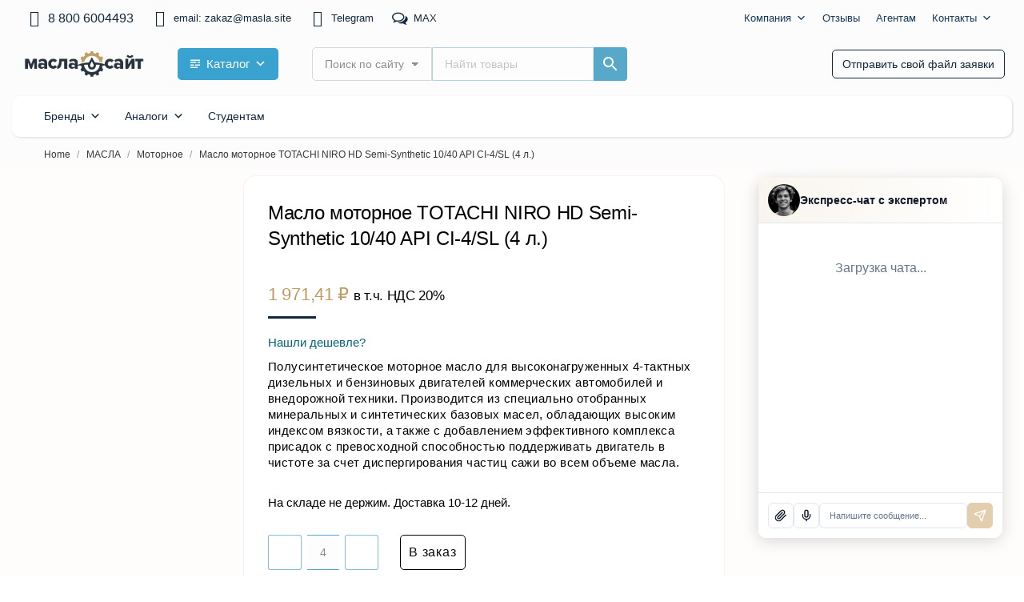

--- FILE ---
content_type: text/html; charset=UTF-8
request_url: https://xn--80aa6ac0a.xn--80aswg/product/%D0%BC%D0%B0%D1%81%D0%BB%D0%BE-%D0%BC%D0%BE%D1%82%D0%BE%D1%80%D0%BD%D0%BE%D0%B5-totachi-niro-hd-semi-synthetic-10w-40-ci-4-4-%D0%BB/
body_size: 73054
content:
<!DOCTYPE html>
<!--[if !(IE 6) | !(IE 7) | !(IE 8)  ]><!--><html lang="ru-RU" class="no-js">
<!--<![endif]--><head><script data-no-optimize="1">var litespeed_docref=sessionStorage.getItem("litespeed_docref");litespeed_docref&&(Object.defineProperty(document,"referrer",{get:function(){return litespeed_docref}}),sessionStorage.removeItem("litespeed_docref"));</script> <meta charset="UTF-8" /><meta name="viewport" content="width=device-width, initial-scale=1, maximum-scale=1, user-scalable=0"/><meta name="theme-color" content="#12283c"/><link rel="profile" href="https://gmpg.org/xfn/11" /><meta name='robots' content='index, follow, max-image-preview:large, max-snippet:-1, max-video-preview:-1' /><title>Масло моторное TOTACHI NIRO HD Semi-Synthetic 10/40 API CI-4/SL (4 л.)</title><meta name="description" content="Масло моторное TOTACHI NIRO HD Semi-Synthetic 10/40 API CI-4/SL (4 л.) - подбор аналогов. Испытания. Карты смазок." /><link rel="canonical" href="https://xn--80aa6ac0a.xn--80aswg/product/масло-моторное-totachi-niro-hd-semi-synthetic-10w-40-ci-4-4-л/" /><meta property="og:locale" content="ru_RU" /><meta property="og:type" content="product" /><meta property="og:title" content="Масло моторное TOTACHI NIRO HD Semi-Synthetic 10/40 API CI-4/SL (4 л.)" /><meta property="og:description" content="Масло моторное TOTACHI NIRO HD Semi-Synthetic 10/40 API CI-4/SL (4 л.) - Интернет-магазин смазочных материалов для предприятий с доставкой." /><meta property="og:url" content="https://xn--80aa6ac0a.xn--80aswg/product/масло-моторное-totachi-niro-hd-semi-synthetic-10w-40-ci-4-4-л/" /><meta property="og:site_name" content="масла.сайт" /><meta property="article:modified_time" content="2024-11-25T09:18:05+00:00" /><meta property="og:image" content="https://xn--80aa6ac0a.xn--80aswg/wp-content/uploads/2020/02/a94163ce881411e980cb0cc47ab4062f_bcdf2da6dba211e9a201ac1f6b1770f0-1.jpg" /><meta property="og:image:width" content="340" /><meta property="og:image:height" content="468" /><meta property="og:image:type" content="image/jpeg" /><meta name="twitter:card" content="summary_large_image" /> <script type="application/ld+json" class="yoast-schema-graph">{"@context":"https://schema.org","@graph":[{"@type":["WebPage","ItemPage"],"@id":"https://xn--80aa6ac0a.xn--80aswg/product/%d0%bc%d0%b0%d1%81%d0%bb%d0%be-%d0%bc%d0%be%d1%82%d0%be%d1%80%d0%bd%d0%be%d0%b5-totachi-niro-hd-semi-synthetic-10w-40-ci-4-4-%d0%bb/","url":"https://xn--80aa6ac0a.xn--80aswg/product/%d0%bc%d0%b0%d1%81%d0%bb%d0%be-%d0%bc%d0%be%d1%82%d0%be%d1%80%d0%bd%d0%be%d0%b5-totachi-niro-hd-semi-synthetic-10w-40-ci-4-4-%d0%bb/","name":"Масло моторное TOTACHI NIRO HD Semi-Synthetic 10/40 API CI-4/SL (4 л.)","isPartOf":{"@id":"https://xn--80aa6ac0a.xn--80aswg/#website"},"primaryImageOfPage":{"@id":"https://xn--80aa6ac0a.xn--80aswg/product/%d0%bc%d0%b0%d1%81%d0%bb%d0%be-%d0%bc%d0%be%d1%82%d0%be%d1%80%d0%bd%d0%be%d0%b5-totachi-niro-hd-semi-synthetic-10w-40-ci-4-4-%d0%bb/#primaryimage"},"image":{"@id":"https://xn--80aa6ac0a.xn--80aswg/product/%d0%bc%d0%b0%d1%81%d0%bb%d0%be-%d0%bc%d0%be%d1%82%d0%be%d1%80%d0%bd%d0%be%d0%b5-totachi-niro-hd-semi-synthetic-10w-40-ci-4-4-%d0%bb/#primaryimage"},"thumbnailUrl":"https://xn--80aa6ac0a.xn--80aswg/wp-content/uploads/2020/02/a94163ce881411e980cb0cc47ab4062f_bcdf2da6dba211e9a201ac1f6b1770f0-1.jpg","description":"Масло моторное TOTACHI NIRO HD Semi-Synthetic 10/40 API CI-4/SL (4 л.) - подбор аналогов. Испытания. Карты смазок.","breadcrumb":{"@id":"https://xn--80aa6ac0a.xn--80aswg/product/%d0%bc%d0%b0%d1%81%d0%bb%d0%be-%d0%bc%d0%be%d1%82%d0%be%d1%80%d0%bd%d0%be%d0%b5-totachi-niro-hd-semi-synthetic-10w-40-ci-4-4-%d0%bb/#breadcrumb"},"inLanguage":"ru-RU","potentialAction":{"@type":"BuyAction","target":"https://xn--80aa6ac0a.xn--80aswg/product/масло-моторное-totachi-niro-hd-semi-synthetic-10w-40-ci-4-4-л/"}},{"@type":"ImageObject","inLanguage":"ru-RU","@id":"https://xn--80aa6ac0a.xn--80aswg/product/%d0%bc%d0%b0%d1%81%d0%bb%d0%be-%d0%bc%d0%be%d1%82%d0%be%d1%80%d0%bd%d0%be%d0%b5-totachi-niro-hd-semi-synthetic-10w-40-ci-4-4-%d0%bb/#primaryimage","url":"https://xn--80aa6ac0a.xn--80aswg/wp-content/uploads/2020/02/a94163ce881411e980cb0cc47ab4062f_bcdf2da6dba211e9a201ac1f6b1770f0-1.jpg","contentUrl":"https://xn--80aa6ac0a.xn--80aswg/wp-content/uploads/2020/02/a94163ce881411e980cb0cc47ab4062f_bcdf2da6dba211e9a201ac1f6b1770f0-1.jpg","width":340,"height":468,"caption":"Масло моторное TOTACHI NIRO HD Semi-Synthetic 10/40 API CI-4/SL (4 л.)"},{"@type":"BreadcrumbList","@id":"https://xn--80aa6ac0a.xn--80aswg/product/%d0%bc%d0%b0%d1%81%d0%bb%d0%be-%d0%bc%d0%be%d1%82%d0%be%d1%80%d0%bd%d0%be%d0%b5-totachi-niro-hd-semi-synthetic-10w-40-ci-4-4-%d0%bb/#breadcrumb","itemListElement":[{"@type":"ListItem","position":1,"name":"Главная страница","item":"https://xn--80aa6ac0a.xn--80aswg/"},{"@type":"ListItem","position":2,"name":"Магазин","item":"https://xn--80aa6ac0a.xn--80aswg/shop/"},{"@type":"ListItem","position":3,"name":"Масло моторное TOTACHI NIRO HD Semi-Synthetic 10/40 API CI-4/SL (4 л.)"}]},{"@type":"WebSite","@id":"https://xn--80aa6ac0a.xn--80aswg/#website","url":"https://xn--80aa6ac0a.xn--80aswg/","name":"масла.сайт","description":"Смазочные материалы для транспорта и промышленности","publisher":{"@id":"https://xn--80aa6ac0a.xn--80aswg/#organization"},"alternateName":"masla.site","potentialAction":[{"@type":"SearchAction","target":{"@type":"EntryPoint","urlTemplate":"https://xn--80aa6ac0a.xn--80aswg/?s={search_term_string}"},"query-input":{"@type":"PropertyValueSpecification","valueRequired":true,"valueName":"search_term_string"}}],"inLanguage":"ru-RU"},{"@type":"Organization","@id":"https://xn--80aa6ac0a.xn--80aswg/#organization","name":"ООО \"ГСМ УРАЛ\"","alternateName":"GSM-URAL","url":"https://xn--80aa6ac0a.xn--80aswg/","logo":{"@type":"ImageObject","inLanguage":"ru-RU","@id":"https://xn--80aa6ac0a.xn--80aswg/#/schema/logo/image/","url":"https://xn--80aa6ac0a.xn--80aswg/wp-content/uploads/2019/06/Instagram_Full@4x-e1569486380230.png","contentUrl":"https://xn--80aa6ac0a.xn--80aswg/wp-content/uploads/2019/06/Instagram_Full@4x-e1569486380230.png","width":920,"height":272,"caption":"ООО \"ГСМ УРАЛ\""},"image":{"@id":"https://xn--80aa6ac0a.xn--80aswg/#/schema/logo/image/"},"sameAs":["https://www.facebook.com/ГСМ-УРАЛ-313166446063683/","https://www.instagram.com/gsm_ural/?hl=ru","https://vk.com/public183375899"],"description":"ООО «ГСМ УРАЛ» — дистрибьютор и дилер большого ассортимента масел, смазок и автохимии. О компании можно сказать, что мы представляем производителей как из России и СНГ, так и импортных брендов. Мы крупнейший Интернет-магазин смазочных материалов для промышленных предприятий, малого и среднего бизнеса, индивидуальных предпринимателей и физических лиц.","email":"zakaz@masla.site","telephone":"88006004493","legalName":"ООО \"ГСМ УРАЛ\"","foundingDate":"2017-09-16","taxID":"7451427775","numberOfEmployees":{"@type":"QuantitativeValue","minValue":"11","maxValue":"50"}}]}</script> <meta property="product:brand" content="Totachi" /><meta property="product:price:amount" content="1971.41" /><meta property="product:price:currency" content="RUB" /><meta property="og:availability" content="backorder" /><meta property="product:availability" content="available for order" /><meta property="product:retailer_item_id" content="ММ0001733" /><meta property="product:condition" content="new" /><link rel='dns-prefetch' href='//cdn.datatables.net' /><link rel='dns-prefetch' href='//yastatic.net' /><link rel='dns-prefetch' href='//ajax.googleapis.com' /><link rel='dns-prefetch' href='//use.fontawesome.com' /><link rel='dns-prefetch' href='//fonts.googleapis.com' /><link rel="alternate" title="oEmbed (JSON)" type="application/json+oembed" href="https://xn--80aa6ac0a.xn--80aswg/wp-json/oembed/1.0/embed?url=https%3A%2F%2Fxn--80aa6ac0a.xn--80aswg%2Fproduct%2F%25d0%25bc%25d0%25b0%25d1%2581%25d0%25bb%25d0%25be-%25d0%25bc%25d0%25be%25d1%2582%25d0%25be%25d1%2580%25d0%25bd%25d0%25be%25d0%25b5-totachi-niro-hd-semi-synthetic-10w-40-ci-4-4-%25d0%25bb%2F" /><link rel="alternate" title="oEmbed (XML)" type="text/xml+oembed" href="https://xn--80aa6ac0a.xn--80aswg/wp-json/oembed/1.0/embed?url=https%3A%2F%2Fxn--80aa6ac0a.xn--80aswg%2Fproduct%2F%25d0%25bc%25d0%25b0%25d1%2581%25d0%25bb%25d0%25be-%25d0%25bc%25d0%25be%25d1%2582%25d0%25be%25d1%2580%25d0%25bd%25d0%25be%25d0%25b5-totachi-niro-hd-semi-synthetic-10w-40-ci-4-4-%25d0%25bb%2F&#038;format=xml" /><style id="litespeed-ccss">.bnav_bottom_nav_wrapper{box-shadow:0 0 5px 0 rgb(0 0 0/.1)}.bnav_bottom_nav_wrapper{z-index:9999!important}.bnav_bottom_nav_wrapper{-webkit-backdrop-filter:blur(7.4px);backdrop-filter:blur(7.4px)}.bnav_bottom_nav_wrapper ul.bnav_main_menu{justify-content:flex-start}.bnav_bottom_nav_wrapper ul.bnav_main_menu li .text_wrapper{display:flex}.bnav_bottom_nav_wrapper ul.bnav_main_menu li a .icon_wrapper.normal{display:flex}.bnav_bottom_nav_wrapper ul.bnav_main_menu li a .text_wrapper{display:flex}.bnav_bottom_nav_wrapper ul.bnav_main_menu li{display:none!important}.bnav_bottom_nav_wrapper ul.bnav_main_menu li:nth-child(-n+5){display:flex!important}.bnav_main_menu_container .bnav_menu_items .bnav_flex{flex-direction:column}.bnav_bottom_nav_wrapper ul.bnav_main_menu li{display:none!important}.bnav_bottom_nav_wrapper ul.bnav_main_menu li:nth-child(-n+5){display:flex!important}.bnav_bottom_nav_wrapper{display:none!important}@media only screen and (max-width:768px){body{padding-bottom:300px!important}.bnav_bottom_nav_wrapper{display:block!important}}table.compare-list .product_info a{text-decoration:none;box-shadow:none}.wp-block-columns{align-items:normal!important;box-sizing:border-box;display:flex;flex-wrap:wrap!important}@media (min-width:782px){.wp-block-columns{flex-wrap:nowrap!important}}.wp-block-columns.are-vertically-aligned-center{align-items:center}@media (max-width:781px){.wp-block-columns:not(.is-not-stacked-on-mobile)>.wp-block-column{flex-basis:100%!important}}@media (min-width:782px){.wp-block-columns:not(.is-not-stacked-on-mobile)>.wp-block-column{flex-basis:0%;flex-grow:1}.wp-block-columns:not(.is-not-stacked-on-mobile)>.wp-block-column[style*=flex-basis]{flex-grow:0}}:where(.wp-block-columns){margin-bottom:1.75em}.wp-block-column{flex-grow:1;min-width:0;overflow-wrap:break-word;word-break:break-word}.wp-block-column.is-vertically-aligned-center{align-self:center}.wp-block-column.is-vertically-aligned-center{width:100%}.wp-block-group{box-sizing:border-box}.wp-block-latest-posts{box-sizing:border-box}.wp-block-latest-posts.wp-block-latest-posts__list{list-style:none}.wp-block-latest-posts.wp-block-latest-posts__list li{clear:both;overflow-wrap:break-word}:root :where(.wp-block-latest-posts.wp-block-latest-posts__list){padding-left:0}.wp-block-latest-posts__post-author,.wp-block-latest-posts__post-date{display:block;font-size:.8125em}ol,ul{box-sizing:border-box}.wp-block-spacer{clear:both}:root{--wp--preset--font-size--normal:16px;--wp--preset--font-size--huge:42px}.screen-reader-text{border:0;clip-path:inset(50%);height:1px;margin:-1px;overflow:hidden;padding:0;position:absolute;width:1px;word-wrap:normal!important}html :where(img[class*=wp-image-]){height:auto;max-width:100%}:root{--wp--preset--aspect-ratio--square:1;--wp--preset--aspect-ratio--4-3:4/3;--wp--preset--aspect-ratio--3-4:3/4;--wp--preset--aspect-ratio--3-2:3/2;--wp--preset--aspect-ratio--2-3:2/3;--wp--preset--aspect-ratio--16-9:16/9;--wp--preset--aspect-ratio--9-16:9/16;--wp--preset--color--black:#000000;--wp--preset--color--cyan-bluish-gray:#abb8c3;--wp--preset--color--white:#FFF;--wp--preset--color--pale-pink:#f78da7;--wp--preset--color--vivid-red:#cf2e2e;--wp--preset--color--luminous-vivid-orange:#ff6900;--wp--preset--color--luminous-vivid-amber:#fcb900;--wp--preset--color--light-green-cyan:#7bdcb5;--wp--preset--color--vivid-green-cyan:#00d084;--wp--preset--color--pale-cyan-blue:#8ed1fc;--wp--preset--color--vivid-cyan-blue:#0693e3;--wp--preset--color--vivid-purple:#9b51e0;--wp--preset--color--accent:#12283c;--wp--preset--color--dark-gray:#111;--wp--preset--color--light-gray:#767676;--wp--preset--gradient--vivid-cyan-blue-to-vivid-purple:linear-gradient(135deg,rgba(6,147,227,1) 0%,rgb(155,81,224) 100%);--wp--preset--gradient--light-green-cyan-to-vivid-green-cyan:linear-gradient(135deg,rgb(122,220,180) 0%,rgb(0,208,130) 100%);--wp--preset--gradient--luminous-vivid-amber-to-luminous-vivid-orange:linear-gradient(135deg,rgba(252,185,0,1) 0%,rgba(255,105,0,1) 100%);--wp--preset--gradient--luminous-vivid-orange-to-vivid-red:linear-gradient(135deg,rgba(255,105,0,1) 0%,rgb(207,46,46) 100%);--wp--preset--gradient--very-light-gray-to-cyan-bluish-gray:linear-gradient(135deg,rgb(238,238,238) 0%,rgb(169,184,195) 100%);--wp--preset--gradient--cool-to-warm-spectrum:linear-gradient(135deg,rgb(74,234,220) 0%,rgb(151,120,209) 20%,rgb(207,42,186) 40%,rgb(238,44,130) 60%,rgb(251,105,98) 80%,rgb(254,248,76) 100%);--wp--preset--gradient--blush-light-purple:linear-gradient(135deg,rgb(255,206,236) 0%,rgb(152,150,240) 100%);--wp--preset--gradient--blush-bordeaux:linear-gradient(135deg,rgb(254,205,165) 0%,rgb(254,45,45) 50%,rgb(107,0,62) 100%);--wp--preset--gradient--luminous-dusk:linear-gradient(135deg,rgb(255,203,112) 0%,rgb(199,81,192) 50%,rgb(65,88,208) 100%);--wp--preset--gradient--pale-ocean:linear-gradient(135deg,rgb(255,245,203) 0%,rgb(182,227,212) 50%,rgb(51,167,181) 100%);--wp--preset--gradient--electric-grass:linear-gradient(135deg,rgb(202,248,128) 0%,rgb(113,206,126) 100%);--wp--preset--gradient--midnight:linear-gradient(135deg,rgb(2,3,129) 0%,rgb(40,116,252) 100%);--wp--preset--font-size--small:13px;--wp--preset--font-size--medium:20px;--wp--preset--font-size--large:36px;--wp--preset--font-size--x-large:42px;--wp--preset--spacing--20:0.44rem;--wp--preset--spacing--30:0.67rem;--wp--preset--spacing--40:1rem;--wp--preset--spacing--50:1.5rem;--wp--preset--spacing--60:2.25rem;--wp--preset--spacing--70:3.38rem;--wp--preset--spacing--80:5.06rem;--wp--preset--shadow--natural:6px 6px 9px rgba(0, 0, 0, 0.2);--wp--preset--shadow--deep:12px 12px 50px rgba(0, 0, 0, 0.4);--wp--preset--shadow--sharp:6px 6px 0px rgba(0, 0, 0, 0.2);--wp--preset--shadow--outlined:6px 6px 0px -3px rgba(255, 255, 255, 1), 6px 6px rgba(0, 0, 0, 1);--wp--preset--shadow--crisp:6px 6px 0px rgba(0, 0, 0, 1)}:where(.is-layout-flex){gap:.5em}body .is-layout-flex{display:flex}.is-layout-flex{flex-wrap:wrap;align-items:center}.is-layout-flex>:is(*,div){margin:0}:where(.wp-block-columns.is-layout-flex){gap:2em}.has-medium-font-size{font-size:var(--wp--preset--font-size--medium)!important}:where(.wp-block-columns.is-layout-flex){gap:2em}:root{--woof_sku_search_go_bg:url(/wp-content/plugins/woocommerce-products-filter/ext/by_sku/img/magnifying-glass2.svg)}:root{--woof-sd-ie-ch_width:25px;--woof-sd-ie-ch_height:25px;--woof-sd-ie-ch_space:1px;--woof-sd-ie-ch_space_color:#ffffff;--woof-sd-ie-ch_text_top:0;--woof-sd-ie-ch_text_color:#6d6d6d;--woof-sd-ie-ch_hover_text_color:#333333;--woof-sd-ie-ch_selected_text_color:#000000;--woof-sd-ie-ch_font_size:15px;--woof-sd-ie-ch_font_family:inherit;--woof-sd-ie-ch_font_weight:400;--woof-sd-ie-ch_hover_font_weight:400;--woof-sd-ie-ch_selected_font_weight:400;--woof-sd-ie-ch_line_height:18px;--woof-sd-ie-ch_side_padding:0;--woof-sd-ie-ch_color:#ffffff;--woof-sd-ie-ch_hover_color:#79b8ff;--woof-sd-ie-ch_selected_color:#79b8ff;--woof-sd-ie-ch_image:url();--woof-sd-ie-ch_selected_image:url();--woof-sd-ie-ch_hover_image:url();--woof-sd-ie-ch_hover_scale:100;--woof-sd-ie-ch_selected_scale:100;--woof-sd-ie-ch_border_radius:0;--woof-sd-ie-ch_border_width:1px;--woof-sd-ie-ch_hover_border_width:1px;--woof-sd-ie-ch_selected_border_width:1px;--woof-sd-ie-ch_border_color:#79b8ff;--woof-sd-ie-ch_hover_border_color:#79b8ff;--woof-sd-ie-ch_selected_border_color:#79b8ff;--woof-sd-ie-ch_border_style:solid;--woof-sd-ie-ch_hover_border_style:solid;--woof-sd-ie-ch_selected_border_style:solid;--woof-sd-ie-ch_margin_right:9px;--woof-sd-ie-ch_margin_bottom:11px;--woof-sd-ie-ch_childs_left_shift:19px;--woof-sd-ie-ch_counter_show:inline-flex;--woof-sd-ie-ch_counter_width:14px;--woof-sd-ie-ch_counter_height:14px;--woof-sd-ie-ch_counter_side_padding:0;--woof-sd-ie-ch_counter_top:-2px;--woof-sd-ie-ch_counter_right:0;--woof-sd-ie-ch_counter_font_size:9px;--woof-sd-ie-ch_counter_font_family:consolas;--woof-sd-ie-ch_counter_font_weight:500;--woof-sd-ie-ch_counter_color:#477bff;--woof-sd-ie-ch_counter_bg_color:#ffffff;--woof-sd-ie-ch_counter_bg_image:url();--woof-sd-ie-ch_counter_border_width:1px;--woof-sd-ie-ch_counter_border_radius:50%;--woof-sd-ie-ch_counter_border_color:#477bff;--woof-sd-ie-ch_counter_border_style:solid}:root{--woof-sd-ie-rad_width:25px;--woof-sd-ie-rad_height:25px;--woof-sd-ie-rad_space:1px;--woof-sd-ie-rad_space_color:#ffffff;--woof-sd-ie-rad_text_top:0;--woof-sd-ie-rad_text_color:#6d6d6d;--woof-sd-ie-rad_hover_text_color:#333333;--woof-sd-ie-rad_selected_text_color:#000000;--woof-sd-ie-rad_font_size:14px;--woof-sd-ie-rad_font_family:inherit;--woof-sd-ie-rad_font_weight:400;--woof-sd-ie-rad_hover_font_weight:400;--woof-sd-ie-rad_selected_font_weight:400;--woof-sd-ie-rad_line_height:18px;--woof-sd-ie-rad_color:#ffffff;--woof-sd-ie-rad_hover_color:#79b8ff;--woof-sd-ie-rad_selected_color:#79b8ff;--woof-sd-ie-rad_image:url();--woof-sd-ie-rad_selected_image:url();--woof-sd-ie-rad_hover_image:url();--woof-sd-ie-rad_hover_scale:100;--woof-sd-ie-rad_selected_scale:100;--woof-sd-ie-rad_border_radius:50%;--woof-sd-ie-rad_border_width:1px;--woof-sd-ie-rad_hover_border_width:1px;--woof-sd-ie-rad_selected_border_width:1px;--woof-sd-ie-rad_border_color:#79b8ff;--woof-sd-ie-rad_hover_border_color:#79b8ff;--woof-sd-ie-rad_selected_border_color:#79b8ff;--woof-sd-ie-rad_border_style:solid;--woof-sd-ie-rad_hover_border_style:solid;--woof-sd-ie-rad_selected_border_style:solid;--woof-sd-ie-rad_margin_right:9px;--woof-sd-ie-rad_margin_bottom:11px;--woof-sd-ie-rad_childs_left_shift:19px;--woof-sd-ie-rad_counter_show:inline-flex;--woof-sd-ie-rad_counter_width:14px;--woof-sd-ie-rad_counter_height:14px;--woof-sd-ie-rad_counter_side_padding:0;--woof-sd-ie-rad_counter_top:-2px;--woof-sd-ie-rad_counter_right:0;--woof-sd-ie-rad_counter_font_size:9px;--woof-sd-ie-rad_counter_font_family:consolas;--woof-sd-ie-rad_counter_font_weight:500;--woof-sd-ie-rad_counter_color:#477bff;--woof-sd-ie-rad_counter_bg_color:#ffffff;--woof-sd-ie-rad_counter_bg_image:url();--woof-sd-ie-rad_counter_border_width:1px;--woof-sd-ie-rad_counter_border_radius:50%;--woof-sd-ie-rad_counter_border_color:#477bff;--woof-sd-ie-rad_counter_border_style:solid}:root{--woof-sd-ie-sw_vertex_enabled_bg_color:#79b8ff;--woof-sd-ie-sw_vertex_enabled_bg_image:url();--woof-sd-ie-sw_vertex_enabled_border_color:#79b8ff;--woof-sd-ie-sw_vertex_enabled_border_style:solid;--woof-sd-ie-sw_vertex_disabled_bg_color:#ffffff;--woof-sd-ie-sw_vertex_disabled_bg_image:url();--woof-sd-ie-sw_vertex_disabled_border_color:#ffffff;--woof-sd-ie-sw_vertex_disabled_border_style:solid;--woof-sd-ie-sw_vertex_border_width:1px;--woof-sd-ie-sw_substrate_enabled_bg_color:#c8e1ff;--woof-sd-ie-sw_substrate_enabled_bg_image:url();--woof-sd-ie-sw_substrate_enabled_border_color:#c8e1ff;--woof-sd-ie-sw_substrate_enabled_border_style:solid;--woof-sd-ie-sw_substrate_disabled_bg_color:#9a9999;--woof-sd-ie-sw_substrate_disabled_bg_image:url();--woof-sd-ie-sw_substrate_disabled_border_color:#9a9999;--woof-sd-ie-sw_substrate_disabled_border_style:solid;--woof-sd-ie-sw_substrate_border_width:1px;--woof-sd-ie-sw_vertex_size:20px;--woof-sd-ie-sw_vertex_border_radius:50%;--woof-sd-ie-sw_vertex_top:0;--woof-sd-ie-sw_substrate_width:34px;--woof-sd-ie-sw_substrate_height:14px;--woof-sd-ie-sw_substrate_border_radius:8px;--woof-sd-ie-sw_label_font_color:#6d6d6d;--woof-sd-ie-sw_label_font_size:16px;--woof-sd-ie-sw_label_font_weight:400;--woof-sd-ie-sw_label_line_height:23px;--woof-sd-ie-sw_label_font_family:inherit;--woof-sd-ie-sw_label_left:15px;--woof-sd-ie-sw_label_top:-16px;--woof-sd-ie-sw_margin_bottom:5px;--woof-sd-ie-sw_childs_left_shift:15px;--woof-sd-ie-sw_counter_show:inline-flex;--woof-sd-ie-sw_counter_width:14px;--woof-sd-ie-sw_counter_height:14px;--woof-sd-ie-sw_counter_side_padding:0;--woof-sd-ie-sw_counter_top:-2px;--woof-sd-ie-sw_counter_right:-3px;--woof-sd-ie-sw_counter_font_size:9px;--woof-sd-ie-sw_counter_font_family:consolas;--woof-sd-ie-sw_counter_font_weight:500;--woof-sd-ie-sw_counter_color:#477bff;--woof-sd-ie-sw_counter_bg_color:#ffffff;--woof-sd-ie-sw_counter_bg_image:url();--woof-sd-ie-sw_counter_border_width:1px;--woof-sd-ie-sw_counter_border_radius:50%;--woof-sd-ie-sw_counter_border_color:#477bff;--woof-sd-ie-sw_counter_border_style:solid}:root{--woof-sd-ie-clr_width:60px;--woof-sd-ie-clr_height:60px;--woof-sd-ie-clr_show_tooltip:none;--woof-sd-ie-clr_show_tooltip_count:block-inline;--woof-sd-ie-clr_color:#000000;--woof-sd-ie-clr_image:url();--woof-sd-ie-clr_hover_scale:110;--woof-sd-ie-clr_selected_scale:110;--woof-sd-ie-clr_border_radius:50%;--woof-sd-ie-clr_border_width:1px;--woof-sd-ie-clr_hover_border_width:1px;--woof-sd-ie-clr_selected_border_width:1px;--woof-sd-ie-clr_border_color:#79b8ff;--woof-sd-ie-clr_hover_border_color:#79b8ff;--woof-sd-ie-clr_selected_border_color:#79b8ff;--woof-sd-ie-clr_border_style:solid;--woof-sd-ie-clr_hover_border_style:dashed;--woof-sd-ie-clr_selected_border_style:dashed;--woof-sd-ie-clr_margin_right:9px;--woof-sd-ie-clr_margin_bottom:11px;--woof-sd-ie-clr_counter_show:inline-flex;--woof-sd-ie-clr_counter_width:14px;--woof-sd-ie-clr_counter_height:14px;--woof-sd-ie-clr_counter_side_padding:0;--woof-sd-ie-clr_counter_top:4px;--woof-sd-ie-clr_counter_right:0;--woof-sd-ie-clr_counter_font_size:9px;--woof-sd-ie-clr_counter_font_family:consolas;--woof-sd-ie-clr_counter_font_weight:500;--woof-sd-ie-clr_counter_color:#477bff;--woof-sd-ie-clr_counter_bg_color:#ffffff;--woof-sd-ie-clr_counter_bg_image:url();--woof-sd-ie-clr_counter_border_width:1px;--woof-sd-ie-clr_counter_border_radius:50%;--woof-sd-ie-clr_counter_border_color:#477bff;--woof-sd-ie-clr_counter_border_style:solid}:root{--woof-sd-ie-vertex_enabled_bg_color:#79b8ff;--woof-sd-ie-substrate_enabled_bg_color:#c8e1ff;--woof-sd-ie-vertex_disabled_bg_color:#ffffff;--woof-sd-ie-substrate_disabled_bg_color:#9a9999;--woof-sd-ie-vertex_size:20px;--woof-sd-ie-vertex_border_radius:50%;--woof-sd-ie-vertex_top:0;--woof-sd-ie-substrate_width:34px;--woof-sd-ie-substrate_height:14px;--woof-sd-ie-substrate_border_radius:8px;--woof-sd-ie-label_font_color:#333333;--woof-sd-ie-label_font_size:16px;--woof-sd-ie-label_left:15px;--woof-sd-ie-label_top:-18px}button.pswp__button{box-shadow:none!important;background-image:url(/wp-content/plugins/woocommerce/assets/css/photoswipe/default-skin/default-skin.png)!important}button.pswp__button,button.pswp__button--arrow--left::before,button.pswp__button--arrow--right::before{background-color:transparent!important}button.pswp__button--arrow--left,button.pswp__button--arrow--right{background-image:none!important}.pswp{display:none;position:absolute;width:100%;height:100%;left:0;top:0;overflow:hidden;-ms-touch-action:none;touch-action:none;z-index:1500;-webkit-text-size-adjust:100%;-webkit-backface-visibility:hidden;outline:0}.pswp *{-webkit-box-sizing:border-box;box-sizing:border-box}.pswp__bg{position:absolute;left:0;top:0;width:100%;height:100%;background:#000;opacity:0;-webkit-transform:translateZ(0);transform:translateZ(0);-webkit-backface-visibility:hidden;will-change:opacity}.pswp__scroll-wrap{position:absolute;left:0;top:0;width:100%;height:100%;overflow:hidden}.pswp__container{-ms-touch-action:none;touch-action:none;position:absolute;left:0;right:0;top:0;bottom:0}.pswp__container{-webkit-touch-callout:none}.pswp__bg{will-change:opacity}.pswp__container{-webkit-backface-visibility:hidden}.pswp__item{position:absolute;left:0;right:0;top:0;bottom:0;overflow:hidden}.pswp__button{width:44px;height:44px;position:relative;background:0 0;overflow:visible;-webkit-appearance:none;display:block;border:0;padding:0;margin:0;float:left;opacity:.75;-webkit-box-shadow:none;box-shadow:none}.pswp__button::-moz-focus-inner{padding:0;border:0}.pswp__button,.pswp__button--arrow--left:before,.pswp__button--arrow--right:before{background:url(/wp-content/plugins/woocommerce/assets/css/photoswipe/default-skin/default-skin.png)0 0 no-repeat;background-size:264px 88px;width:44px;height:44px}.pswp__button--close{background-position:0-44px}.pswp__button--share{background-position:-44px -44px}.pswp__button--fs{display:none}.pswp__button--zoom{display:none;background-position:-88px 0}.pswp__button--arrow--left,.pswp__button--arrow--right{background:0 0;top:50%;margin-top:-50px;width:70px;height:100px;position:absolute}.pswp__button--arrow--left{left:0}.pswp__button--arrow--right{right:0}.pswp__button--arrow--left:before,.pswp__button--arrow--right:before{content:"";top:35px;background-color:rgb(0 0 0/.3);height:30px;width:32px;position:absolute}.pswp__button--arrow--left:before{left:6px;background-position:-138px -44px}.pswp__button--arrow--right:before{right:6px;background-position:-94px -44px}.pswp__share-modal{display:block;background:rgb(0 0 0/.5);width:100%;height:100%;top:0;left:0;padding:10px;position:absolute;z-index:1600;opacity:0;-webkit-backface-visibility:hidden;will-change:opacity}.pswp__share-modal--hidden{display:none}.pswp__share-tooltip{z-index:1620;position:absolute;background:#fff;top:56px;border-radius:2px;display:block;width:auto;right:44px;-webkit-box-shadow:0 2px 5px rgb(0 0 0/.25);box-shadow:0 2px 5px rgb(0 0 0/.25);-webkit-transform:translateY(6px);-ms-transform:translateY(6px);transform:translateY(6px);-webkit-backface-visibility:hidden;will-change:transform}.pswp__counter{position:relative;left:0;top:0;height:44px;font-size:13px;line-height:44px;color:#fff;opacity:.75;padding:0 10px;margin-inline-end:auto}.pswp__caption{position:absolute;left:0;bottom:0;width:100%;min-height:44px}.pswp__caption__center{text-align:left;max-width:420px;margin:0 auto;font-size:13px;padding:10px;line-height:20px;color:#ccc}.pswp__preloader{width:44px;height:44px;position:absolute;top:0;left:50%;margin-left:-22px;opacity:0;will-change:opacity;direction:ltr}.pswp__preloader__icn{width:20px;height:20px;margin:12px}@media screen and (max-width:1024px){.pswp__preloader{position:relative;left:auto;top:auto;margin:0;float:right}}.pswp__ui{-webkit-font-smoothing:auto;visibility:visible;opacity:1;z-index:1550}.pswp__top-bar{position:absolute;left:0;top:0;height:44px;width:100%;display:flex;justify-content:flex-end}.pswp__caption,.pswp__top-bar{-webkit-backface-visibility:hidden;will-change:opacity}.pswp__caption,.pswp__top-bar{background-color:rgb(0 0 0/.5)}.pswp__ui--hidden .pswp__button--arrow--left,.pswp__ui--hidden .pswp__button--arrow--right,.pswp__ui--hidden .pswp__caption,.pswp__ui--hidden .pswp__top-bar{opacity:.001}.aws-container .aws-search-form{position:relative;width:100%;float:none!important;display:-webkit-box!important;display:-moz-box!important;display:-ms-flexbox!important;display:-webkit-flex!important;display:flex!important;align-items:stretch;height:44px}.aws-container .aws-search-form *{-moz-box-sizing:border-box;-webkit-box-sizing:border-box;box-sizing:border-box;-moz-hyphens:manual;-webkit-hyphens:manual;hyphens:manual;border-radius:0!important}.aws-container .aws-search-form .aws-loader,.aws-container .aws-search-form .aws-loader:after{border-radius:50%!important;width:20px;height:20px}.aws-container .aws-search-form .aws-wrapper{flex-grow:1;position:relative;vertical-align:top;padding:0;width:100%;overflow:hidden}.aws-container .aws-search-form .aws-loader{position:absolute;display:none;right:10px;top:50%;z-index:999;margin:-10px 0 0;font-size:10px;text-indent:-9999em;border-top:3px solid #ededed;border-right:3px solid #ededed;border-bottom:3px solid #ededed;border-left:3px solid #555}.aws-container .aws-search-label{position:absolute!important;left:-10000px;top:auto;width:1px;height:1px;overflow:hidden;clip:rect(1px,1px,1px,1px)}.aws-container .aws-search-field{width:100%;max-width:100%;color:#313131;padding:6px;line-height:30px;display:block;font-size:12px;position:relative;z-index:2;-webkit-appearance:none;height:100%;min-height:inherit;margin:0!important;border:1px solid #d8d8d8;outline:0}.aws-container .aws-search-field::-ms-clear{display:none;width:0;height:0}.aws-container .aws-search-field::-ms-reveal{display:none;width:0;height:0}.aws-container .aws-search-field::-webkit-search-cancel-button,.aws-container .aws-search-field::-webkit-search-decoration,.aws-container .aws-search-field::-webkit-search-results-button,.aws-container .aws-search-field::-webkit-search-results-decoration{display:none}.aws-container .aws-search-form .aws-search-clear{display:none!important;position:absolute;top:0;right:0;z-index:2;color:#757575;height:100%;width:38px;padding:0 0 0 10px;text-align:left}.aws-container .aws-search-form .aws-search-clear span{position:relative;display:block;font-size:24px;line-height:24px;top:50%;margin-top:-12px}.aws-container .aws-search-form .aws-search-btn{padding:0;line-height:10px;width:42px}.aws-container .aws-search-form .aws-search-btn_icon{display:inline-block;fill:currentColor;height:24px;line-height:24px;position:relative;width:42px;color:#555}.aws-container .aws-search-form .aws-search-btn svg{display:block;height:100%;width:100%}.aws-container .aws-search-form .aws-form-btn{display:-webkit-box;display:-moz-box;display:-ms-flexbox;display:-webkit-flex;display:flex;justify-content:center;flex-direction:column;text-align:center;background:#ededed;border:1px solid #d8d8d8;margin:0 0 0-1px;position:relative;white-space:nowrap}.fa,.fab,.fas{-moz-osx-font-smoothing:grayscale;-webkit-font-smoothing:antialiased;display:inline-block;font-style:normal;font-variant:normal;text-rendering:auto;line-height:1}.fa-fw{text-align:center;width:1.25em}.fa-address-card:before{content:""}.fa-bars:before{content:""}.fa-book-reader:before{content:""}.fa-file-alt:before{content:""}.fa-flag:before{content:""}.fa-home:before{content:""}.fa-industry:before{content:""}.fa-layer-group:before{content:""}.fa-mail-bulk:before{content:""}.fa-map-marked-alt:before{content:""}.fa-mobile:before{content:""}.fa-phone-volume:before{content:""}.fa-receipt:before{content:""}.fa-search:before{content:""}.fa-search-dollar:before{content:""}.fa-splotch:before{content:""}.fa-telegram-plane:before{content:""}.fa-truck-loading:before{content:""}.fa-users:before{content:""}.fa-whatsapp:before{content:""}.fab{font-family:"Font Awesome 5 Brands"}.fab{font-weight:400}.fa,.fas{font-family:"Font Awesome 5 Free"}.fa,.fas{font-weight:900}.bnav_bottom_nav_wrapper{position:fixed;bottom:0;left:0;right:0;z-index:999;overflow:hidden}.bnav_bottom_nav_wrapper ul{padding:0;list-style:none;max-width:768px;display:flex;margin:0 auto;align-items:center;justify-content:space-around}.bnav_bottom_nav_wrapper ul li{flex-shrink:0;flex-basis:auto;position:relative;display:flex;flex-direction:column;justify-content:center;align-items:center;height:auto;flex:1}.bnav_bottom_nav_wrapper ul li a{text-decoration:none}.bnav_flex{display:flex;align-items:center;justify-content:center;text-align:center}.bnav_bottom_nav_wrapper ul li ul.sub-menu{display:none!important}.bnav_bottom_nav_wrapper ul li a .icon_wrapper.active{display:none}.bnav_menu_items{position:relative}.bnav_sub_menu_search .bnav_search_input{position:relative}.bnav_sub_menu_search .bnav_search_input{display:flex;align-items:center}.bnav_sub_menu_search .bnav_search_input input{width:100%;flex-shrink:0;background:#fff0;outline:none;border:none}.bnav_sub_menu_search{display:none}.bnav_sub_menu_search.bnav_search_hide{display:none}.bnav_main_menu_container{position:relative}.bnav_sub_menu_search .bnav_search_input input{padding:0;margin:0}.bnav_overlay_close_all{display:none;position:fixed;top:0;left:0;right:0;bottom:0;width:100%;height:100%;background:#fff0;z-index:99}:root{--b2bking-font-family-a:'Roboto',sans-serif;--b2bking-font-family-b:"Roboto Medium",'Roboto';--b2bking-font-family-c:"DM Sans",sans-serif}#mega-menu-wrap-top,#mega-menu-wrap-top #mega-menu-top,#mega-menu-wrap-top #mega-menu-top ul.mega-sub-menu,#mega-menu-wrap-top #mega-menu-top li.mega-menu-item,#mega-menu-wrap-top #mega-menu-top li.mega-menu-row,#mega-menu-wrap-top #mega-menu-top li.mega-menu-column,#mega-menu-wrap-top #mega-menu-top a.mega-menu-link{border-radius:0;box-shadow:none;background:none;border:0;bottom:auto;box-sizing:border-box;clip:auto;color:#666;display:block;float:none;font-family:inherit;font-size:12px;height:auto;left:auto;line-height:1.7;list-style-type:none;margin:0;min-height:auto;max-height:none;min-width:auto;max-width:none;opacity:1;outline:none;overflow:visible;padding:0;position:relative;right:auto;text-align:left;text-decoration:none;text-indent:0;text-transform:none;transform:none;top:auto;vertical-align:baseline;visibility:inherit;width:auto;word-wrap:break-word;white-space:normal}#mega-menu-wrap-top:before,#mega-menu-wrap-top:after,#mega-menu-wrap-top #mega-menu-top:before,#mega-menu-wrap-top #mega-menu-top:after,#mega-menu-wrap-top #mega-menu-top ul.mega-sub-menu:before,#mega-menu-wrap-top #mega-menu-top ul.mega-sub-menu:after,#mega-menu-wrap-top #mega-menu-top li.mega-menu-item:before,#mega-menu-wrap-top #mega-menu-top li.mega-menu-item:after,#mega-menu-wrap-top #mega-menu-top li.mega-menu-row:before,#mega-menu-wrap-top #mega-menu-top li.mega-menu-row:after,#mega-menu-wrap-top #mega-menu-top li.mega-menu-column:before,#mega-menu-wrap-top #mega-menu-top li.mega-menu-column:after,#mega-menu-wrap-top #mega-menu-top a.mega-menu-link:before,#mega-menu-wrap-top #mega-menu-top a.mega-menu-link:after{display:none}#mega-menu-wrap-top{border-radius:0}@media only screen and (min-width:769px){#mega-menu-wrap-top{background:#fff0}}#mega-menu-wrap-top #mega-menu-top{text-align:center;padding:0}#mega-menu-wrap-top #mega-menu-top a.mega-menu-link{display:inline}#mega-menu-wrap-top #mega-menu-top p{margin-bottom:10px}#mega-menu-wrap-top #mega-menu-top img{max-width:100%}#mega-menu-wrap-top #mega-menu-top li.mega-menu-item>ul.mega-sub-menu{display:block;visibility:hidden;opacity:1}@media only screen and (max-width:768px){#mega-menu-wrap-top #mega-menu-top li.mega-menu-item>ul.mega-sub-menu{display:none;visibility:visible;opacity:1}#mega-menu-wrap-top #mega-menu-top li.mega-hide-sub-menu-on-mobile>ul.mega-sub-menu{display:none}}@media only screen and (min-width:769px){#mega-menu-wrap-top #mega-menu-top[data-effect="fade_up"] li.mega-menu-item.mega-menu-megamenu>ul.mega-sub-menu{opacity:0;transform:translate(0,10px)}}#mega-menu-wrap-top #mega-menu-top li.mega-menu-item.mega-menu-megamenu ul.mega-sub-menu ul.mega-sub-menu{visibility:inherit;opacity:1;display:block}#mega-menu-wrap-top #mega-menu-top li.mega-menu-item a.mega-menu-link:before{display:inline-block;font:inherit;font-family:dashicons;position:static;margin:0 6px 0 0;vertical-align:top;-webkit-font-smoothing:antialiased;-moz-osx-font-smoothing:grayscale;color:inherit;background:#fff0;height:auto;width:auto;top:auto}#mega-menu-wrap-top #mega-menu-top li.mega-align-bottom-right>ul.mega-sub-menu{right:0}#mega-menu-wrap-top #mega-menu-top>li.mega-menu-item{margin:0 0 0 0;display:inline-block;height:auto;vertical-align:middle}#mega-menu-wrap-top #mega-menu-top>li.mega-menu-item>a.mega-menu-link{line-height:25px;height:25px;padding:0 10px;vertical-align:baseline;width:auto;display:block;color:#143b5d;text-transform:none;text-decoration:none;text-align:left;background:#fff0;border:0;border-radius:0;font-family:inherit;font-size:13px;font-weight:400;outline:none}@media only screen and (max-width:768px){#mega-menu-wrap-top #mega-menu-top>li.mega-menu-item{display:list-item;margin:0;clear:both;border:0}#mega-menu-wrap-top #mega-menu-top>li.mega-menu-item>a.mega-menu-link{border-radius:0;border:0;margin:0;line-height:40px;height:40px;padding:0 10px;background:#fff0;text-align:left;color:#fff;font-size:14px}}#mega-menu-wrap-top #mega-menu-top li.mega-menu-megamenu>ul.mega-sub-menu>li.mega-menu-row{width:100%;float:left}#mega-menu-wrap-top #mega-menu-top li.mega-menu-megamenu>ul.mega-sub-menu>li.mega-menu-row .mega-menu-column{float:left;min-height:1px}@media only screen and (min-width:769px){#mega-menu-wrap-top #mega-menu-top li.mega-menu-megamenu>ul.mega-sub-menu>li.mega-menu-row>ul.mega-sub-menu>li.mega-menu-columns-1-of-3{width:33.3333333333%}#mega-menu-wrap-top #mega-menu-top li.mega-menu-megamenu>ul.mega-sub-menu>li.mega-menu-row>ul.mega-sub-menu>li.mega-menu-columns-3-of-9{width:33.3333333333%}#mega-menu-wrap-top #mega-menu-top li.mega-menu-megamenu>ul.mega-sub-menu>li.mega-menu-row>ul.mega-sub-menu>li.mega-menu-columns-9-of-9{width:100%}}@media only screen and (max-width:768px){#mega-menu-wrap-top #mega-menu-top li.mega-menu-megamenu>ul.mega-sub-menu>li.mega-menu-row>ul.mega-sub-menu>li.mega-menu-column{width:100%;clear:both}}#mega-menu-wrap-top #mega-menu-top li.mega-menu-megamenu>ul.mega-sub-menu>li.mega-menu-row .mega-menu-column>ul.mega-sub-menu>li.mega-menu-item{padding:10px 15px 0 15px;width:100%}#mega-menu-wrap-top #mega-menu-top>li.mega-menu-megamenu>ul.mega-sub-menu{z-index:999;border-radius:5px;background:#fff;border:0;padding:20px;position:absolute;width:600px;max-width:none;box-shadow:1px 1px 5px 0#7e7d7d}@media only screen and (max-width:768px){#mega-menu-wrap-top #mega-menu-top>li.mega-menu-megamenu>ul.mega-sub-menu{float:left;position:static;width:100%}}@media only screen and (min-width:769px){#mega-menu-wrap-top #mega-menu-top>li.mega-menu-megamenu>ul.mega-sub-menu li.mega-menu-columns-1-of-3{width:33.3333333333%}#mega-menu-wrap-top #mega-menu-top>li.mega-menu-megamenu>ul.mega-sub-menu li.mega-menu-columns-3-of-9{width:33.3333333333%}#mega-menu-wrap-top #mega-menu-top>li.mega-menu-megamenu>ul.mega-sub-menu li.mega-menu-columns-9-of-9{width:100%}}#mega-menu-wrap-top #mega-menu-top>li.mega-menu-megamenu>ul.mega-sub-menu li.mega-menu-column>ul.mega-sub-menu>li.mega-menu-item{color:#666;font-family:inherit;font-size:12px;display:block;float:left;clear:none;padding:10px 15px 0 15px;vertical-align:top}#mega-menu-wrap-top #mega-menu-top>li.mega-menu-megamenu>ul.mega-sub-menu li.mega-menu-column>ul.mega-sub-menu>li.mega-menu-item>a.mega-menu-link{color:#12283c;font-family:inherit;font-size:14px;text-transform:none;text-decoration:none;font-weight:400;text-align:left;margin:0 0 0 0;padding:0;vertical-align:top;display:block;border-top:0 solid #b4b4b4;border-left:0 solid #b4b4b4;border-right:0 solid #b4b4b4;border-bottom:1px solid #b4b4b4}#mega-menu-wrap-top #mega-menu-top>li.mega-menu-megamenu>ul.mega-sub-menu li.mega-menu-column>ul.mega-sub-menu>li.mega-menu-item li.mega-menu-item>a.mega-menu-link{color:#3b3b3b;font-family:inherit;font-size:11px;text-transform:none;text-decoration:none;font-weight:300;text-align:left;margin:0 0 0 0;padding:10px 0 0 0;vertical-align:top;display:block;border:0}@media only screen and (max-width:768px){#mega-menu-wrap-top #mega-menu-top>li.mega-menu-megamenu>ul.mega-sub-menu{border:0;padding:10px;border-radius:0}}#mega-menu-wrap-top #mega-menu-top li.mega-menu-item-has-children>a.mega-menu-link>span.mega-indicator{display:inline-block;width:auto;background:#fff0;position:relative;left:auto;min-width:auto;font-size:inherit;padding:0;margin:0 0 0 6px;height:auto;line-height:inherit;color:inherit}#mega-menu-wrap-top #mega-menu-top li.mega-menu-item-has-children>a.mega-menu-link>span.mega-indicator:after{content:"";font-family:dashicons;font-weight:400;display:inline-block;margin:0;vertical-align:top;-webkit-font-smoothing:antialiased;-moz-osx-font-smoothing:grayscale;transform:rotate(0);color:inherit;position:relative;background:#fff0;height:auto;width:auto;right:auto;line-height:inherit}#mega-menu-wrap-top #mega-menu-top li.mega-menu-item-has-children li.mega-menu-item-has-children>a.mega-menu-link>span.mega-indicator{float:right;margin-left:auto}@media only screen and (max-width:768px){#mega-menu-wrap-top #mega-menu-top li.mega-menu-item-has-children>a.mega-menu-link>span.mega-indicator{float:right}#mega-menu-wrap-top #mega-menu-top li.mega-menu-item-has-children.mega-hide-sub-menu-on-mobile>a.mega-menu-link>span.mega-indicator{display:none}}#mega-menu-wrap-top #mega-menu-top li.mega-menu-megamenu:not(.mega-menu-tabbed) li.mega-menu-item-has-children:not(.mega-collapse-children)>a.mega-menu-link>span.mega-indicator{display:none}@media only screen and (max-width:768px){#mega-menu-wrap-top:after{content:"";display:table;clear:both}}#mega-menu-wrap-top .mega-menu-toggle{display:none;z-index:1;background:#222;border-radius:2px;line-height:40px;height:40px;text-align:left;outline:none;white-space:nowrap}@media only screen and (max-width:768px){#mega-menu-wrap-top .mega-menu-toggle{display:-webkit-box;display:-ms-flexbox;display:-webkit-flex;display:flex}}#mega-menu-wrap-top .mega-menu-toggle .mega-toggle-blocks-left,#mega-menu-wrap-top .mega-menu-toggle .mega-toggle-blocks-center,#mega-menu-wrap-top .mega-menu-toggle .mega-toggle-blocks-right{display:-webkit-box;display:-ms-flexbox;display:-webkit-flex;display:flex;-ms-flex-preferred-size:33.33%;-webkit-flex-basis:33.33%;flex-basis:33.33%}#mega-menu-wrap-top .mega-menu-toggle .mega-toggle-blocks-left{-webkit-box-flex:1;-ms-flex:1;-webkit-flex:1;flex:1;-webkit-box-pack:start;-ms-flex-pack:start;-webkit-justify-content:flex-start;justify-content:flex-start}#mega-menu-wrap-top .mega-menu-toggle .mega-toggle-blocks-center{-webkit-box-pack:center;-ms-flex-pack:center;-webkit-justify-content:center;justify-content:center}#mega-menu-wrap-top .mega-menu-toggle .mega-toggle-blocks-right{-webkit-box-flex:1;-ms-flex:1;-webkit-flex:1;flex:1;-webkit-box-pack:end;-ms-flex-pack:end;-webkit-justify-content:flex-end;justify-content:flex-end}#mega-menu-wrap-top .mega-menu-toggle .mega-toggle-blocks-right .mega-toggle-block{margin-right:6px}#mega-menu-wrap-top .mega-menu-toggle .mega-toggle-blocks-right .mega-toggle-block:only-child{margin-left:6px}#mega-menu-wrap-top .mega-menu-toggle .mega-toggle-block{display:-webkit-box;display:-ms-flexbox;display:-webkit-flex;display:flex;height:100%;outline:0;-webkit-align-self:center;-ms-flex-item-align:center;align-self:center;-ms-flex-negative:0;-webkit-flex-shrink:0;flex-shrink:0}@media only screen and (max-width:768px){#mega-menu-wrap-top .mega-menu-toggle+#mega-menu-top{background:#222;padding:0;display:none}}#mega-menu-wrap-top .mega-menu-toggle .mega-toggle-block-0 .mega-toggle-animated{padding:0;display:-webkit-box;display:-ms-flexbox;display:-webkit-flex;display:flex;font:inherit;color:inherit;text-transform:none;background-color:#fff0;border:0;margin:0;overflow:visible;transform:scale(.8);align-self:center;outline:0;background:none}#mega-menu-wrap-top .mega-menu-toggle .mega-toggle-block-0 .mega-toggle-animated-box{width:40px;height:24px;display:inline-block;position:relative;outline:0}#mega-menu-wrap-top .mega-menu-toggle .mega-toggle-block-0 .mega-toggle-animated-inner{display:block;top:50%;margin-top:-2px}#mega-menu-wrap-top .mega-menu-toggle .mega-toggle-block-0 .mega-toggle-animated-inner,#mega-menu-wrap-top .mega-menu-toggle .mega-toggle-block-0 .mega-toggle-animated-inner::before,#mega-menu-wrap-top .mega-menu-toggle .mega-toggle-block-0 .mega-toggle-animated-inner::after{width:40px;height:4px;background-color:#ddd;border-radius:4px;position:absolute}#mega-menu-wrap-top .mega-menu-toggle .mega-toggle-block-0 .mega-toggle-animated-inner::before,#mega-menu-wrap-top .mega-menu-toggle .mega-toggle-block-0 .mega-toggle-animated-inner::after{content:"";display:block}#mega-menu-wrap-top .mega-menu-toggle .mega-toggle-block-0 .mega-toggle-animated-inner::before{top:-10px}#mega-menu-wrap-top .mega-menu-toggle .mega-toggle-block-0 .mega-toggle-animated-inner::after{bottom:-10px}#mega-menu-wrap-top .mega-menu-toggle .mega-toggle-block-0 .mega-toggle-animated-slider .mega-toggle-animated-inner{top:2px}#mega-menu-wrap-top .mega-menu-toggle .mega-toggle-block-0 .mega-toggle-animated-slider .mega-toggle-animated-inner::before{top:10px}#mega-menu-wrap-top .mega-menu-toggle .mega-toggle-block-0 .mega-toggle-animated-slider .mega-toggle-animated-inner::after{top:20px}#mega-menu-wrap-top{clear:both}#mega-menu-wrap-primary,#mega-menu-wrap-primary #mega-menu-primary,#mega-menu-wrap-primary #mega-menu-primary ul.mega-sub-menu,#mega-menu-wrap-primary #mega-menu-primary li.mega-menu-item,#mega-menu-wrap-primary #mega-menu-primary li.mega-menu-row,#mega-menu-wrap-primary #mega-menu-primary li.mega-menu-column,#mega-menu-wrap-primary #mega-menu-primary a.mega-menu-link{border-radius:0;box-shadow:none;background:none;border:0;bottom:auto;box-sizing:border-box;clip:auto;color:#333;display:block;float:none;font-family:inherit;font-size:13px;height:auto;left:auto;line-height:1.7;list-style-type:none;margin:0;min-height:auto;max-height:none;min-width:auto;max-width:none;opacity:1;outline:none;overflow:visible;padding:0;position:relative;right:auto;text-align:left;text-decoration:none;text-indent:0;text-transform:none;transform:none;top:auto;vertical-align:baseline;visibility:inherit;width:auto;word-wrap:break-word;white-space:normal}#mega-menu-wrap-primary:before,#mega-menu-wrap-primary:after,#mega-menu-wrap-primary #mega-menu-primary:before,#mega-menu-wrap-primary #mega-menu-primary:after,#mega-menu-wrap-primary #mega-menu-primary ul.mega-sub-menu:before,#mega-menu-wrap-primary #mega-menu-primary ul.mega-sub-menu:after,#mega-menu-wrap-primary #mega-menu-primary li.mega-menu-item:before,#mega-menu-wrap-primary #mega-menu-primary li.mega-menu-item:after,#mega-menu-wrap-primary #mega-menu-primary li.mega-menu-row:before,#mega-menu-wrap-primary #mega-menu-primary li.mega-menu-row:after,#mega-menu-wrap-primary #mega-menu-primary li.mega-menu-column:before,#mega-menu-wrap-primary #mega-menu-primary li.mega-menu-column:after,#mega-menu-wrap-primary #mega-menu-primary a.mega-menu-link:before,#mega-menu-wrap-primary #mega-menu-primary a.mega-menu-link:after{display:none}#mega-menu-wrap-primary{border-radius:4px}@media only screen and (min-width:769px){#mega-menu-wrap-primary{background:rgb(255 255 255/.1)}}#mega-menu-wrap-primary #mega-menu-primary{text-align:left;padding:0 0 0 20px}#mega-menu-wrap-primary #mega-menu-primary a.mega-menu-link{display:inline}#mega-menu-wrap-primary #mega-menu-primary p{margin-bottom:10px}#mega-menu-wrap-primary #mega-menu-primary input,#mega-menu-wrap-primary #mega-menu-primary img{max-width:100%}#mega-menu-wrap-primary #mega-menu-primary li.mega-menu-item>ul.mega-sub-menu{display:block;visibility:hidden;opacity:1}@media only screen and (max-width:768px){#mega-menu-wrap-primary #mega-menu-primary li.mega-menu-item>ul.mega-sub-menu{display:none;visibility:visible;opacity:1}}#mega-menu-wrap-primary #mega-menu-primary li.mega-menu-item.mega-menu-megamenu ul.mega-sub-menu ul.mega-sub-menu{visibility:inherit;opacity:1;display:block}#mega-menu-wrap-primary #mega-menu-primary li.mega-menu-item.mega-menu-megamenu ul.mega-sub-menu li.mega-2-columns>ul.mega-sub-menu>li.mega-menu-item{float:left;width:50%}#mega-menu-wrap-primary #mega-menu-primary li.mega-menu-item.mega-menu-megamenu ul.mega-sub-menu li.mega-5-columns>ul.mega-sub-menu>li.mega-menu-item{float:left;width:20%}#mega-menu-wrap-primary #mega-menu-primary li.mega-menu-item a.mega-menu-link:before{display:inline-block;font:inherit;font-family:dashicons;position:static;margin:0 6px 0 0;vertical-align:top;-webkit-font-smoothing:antialiased;-moz-osx-font-smoothing:grayscale;color:inherit;background:#fff0;height:auto;width:auto;top:auto}@media only screen and (min-width:769px){#mega-menu-wrap-primary #mega-menu-primary>li.mega-menu-megamenu.mega-menu-item{position:static}}#mega-menu-wrap-primary #mega-menu-primary>li.mega-menu-item{margin:0 10px 0 0;display:inline-block;height:auto;vertical-align:middle}#mega-menu-wrap-primary #mega-menu-primary>li.mega-menu-item>a.mega-menu-link{line-height:35px;height:35px;padding:0 10px;vertical-align:baseline;width:auto;display:block;color:#12283c;text-transform:none;text-decoration:none;text-align:left;background:#fff0;border:0;border-radius:0;font-family:inherit;font-size:14px;font-weight:400;outline:none}@media only screen and (max-width:768px){#mega-menu-wrap-primary #mega-menu-primary>li.mega-menu-item{display:list-item;margin:0;clear:both;border:0}#mega-menu-wrap-primary #mega-menu-primary>li.mega-menu-item>a.mega-menu-link{border-radius:0;border:0;margin:0;line-height:40px;height:40px;padding:0 10px;background:#fff0;text-align:left;color:#fff;font-size:14px}}#mega-menu-wrap-primary #mega-menu-primary li.mega-menu-megamenu>ul.mega-sub-menu>li.mega-menu-row{width:100%;float:left}#mega-menu-wrap-primary #mega-menu-primary li.mega-menu-megamenu>ul.mega-sub-menu>li.mega-menu-row .mega-menu-column{float:left;min-height:1px}@media only screen and (min-width:769px){#mega-menu-wrap-primary #mega-menu-primary li.mega-menu-megamenu>ul.mega-sub-menu>li.mega-menu-row>ul.mega-sub-menu>li.mega-menu-columns-3-of-12{width:25%}#mega-menu-wrap-primary #mega-menu-primary li.mega-menu-megamenu>ul.mega-sub-menu>li.mega-menu-row>ul.mega-sub-menu>li.mega-menu-columns-4-of-12{width:33.3333333333%}#mega-menu-wrap-primary #mega-menu-primary li.mega-menu-megamenu>ul.mega-sub-menu>li.mega-menu-row>ul.mega-sub-menu>li.mega-menu-columns-6-of-12{width:50%}}@media only screen and (max-width:768px){#mega-menu-wrap-primary #mega-menu-primary li.mega-menu-megamenu>ul.mega-sub-menu>li.mega-menu-row>ul.mega-sub-menu>li.mega-menu-column{width:100%;clear:both}}#mega-menu-wrap-primary #mega-menu-primary li.mega-menu-megamenu>ul.mega-sub-menu>li.mega-menu-row .mega-menu-column>ul.mega-sub-menu>li.mega-menu-item{padding:0 7px 10px 7px;width:100%}#mega-menu-wrap-primary #mega-menu-primary>li.mega-menu-megamenu>ul.mega-sub-menu{z-index:970;border-radius:5px;background:#fff;border:0;padding:15px 10px 10px 10px;position:absolute;width:100%;max-width:none;left:0;box-shadow:1px 1px 2px 0 rgb(51 51 51/.329)}@media only screen and (max-width:768px){#mega-menu-wrap-primary #mega-menu-primary>li.mega-menu-megamenu>ul.mega-sub-menu{float:left;position:static;width:100%}}@media only screen and (min-width:769px){#mega-menu-wrap-primary #mega-menu-primary>li.mega-menu-megamenu>ul.mega-sub-menu li.mega-menu-columns-3-of-12{width:25%}#mega-menu-wrap-primary #mega-menu-primary>li.mega-menu-megamenu>ul.mega-sub-menu li.mega-menu-columns-4-of-12{width:33.3333333333%}#mega-menu-wrap-primary #mega-menu-primary>li.mega-menu-megamenu>ul.mega-sub-menu li.mega-menu-columns-6-of-12{width:50%}}#mega-menu-wrap-primary #mega-menu-primary>li.mega-menu-megamenu>ul.mega-sub-menu li.mega-menu-column>ul.mega-sub-menu>li.mega-menu-item{color:#333;font-family:inherit;font-size:13px;display:block;float:left;clear:none;padding:0 7px 10px 7px;vertical-align:top}#mega-menu-wrap-primary #mega-menu-primary>li.mega-menu-megamenu>ul.mega-sub-menu li.mega-menu-column>ul.mega-sub-menu>li.mega-menu-item h4.mega-block-title{color:#173d5f;font-family:inherit;font-size:13px;text-transform:none;text-decoration:none;font-weight:700;text-align:left;margin:15px 0 0 0;padding:0;vertical-align:top;display:block;visibility:inherit;border:0}#mega-menu-wrap-primary #mega-menu-primary>li.mega-menu-megamenu>ul.mega-sub-menu li.mega-menu-column>ul.mega-sub-menu>li.mega-menu-item>a.mega-menu-link{color:#173d5f;font-family:inherit;font-size:13px;text-transform:none;text-decoration:none;font-weight:700;text-align:left;margin:15px 0 0 0;padding:0;vertical-align:top;display:block;border:0}#mega-menu-wrap-primary #mega-menu-primary>li.mega-menu-megamenu>ul.mega-sub-menu li.mega-menu-column>ul.mega-sub-menu>li.mega-menu-item li.mega-menu-item>a.mega-menu-link{color:#151528;font-family:inherit;font-size:12px;text-transform:none;text-decoration:none;font-weight:300;text-align:left;margin:0 0 0 0;padding:7px 0 0 0;vertical-align:top;display:block;border:0}@media only screen and (max-width:768px){#mega-menu-wrap-primary #mega-menu-primary>li.mega-menu-megamenu>ul.mega-sub-menu{border:0;padding:10px;border-radius:0}}#mega-menu-wrap-primary #mega-menu-primary li.mega-menu-item-has-children>a.mega-menu-link>span.mega-indicator{display:inline-block;width:auto;background:#fff0;position:relative;left:auto;min-width:auto;font-size:inherit;padding:0;margin:0 0 0 6px;height:auto;line-height:inherit;color:inherit}#mega-menu-wrap-primary #mega-menu-primary li.mega-menu-item-has-children>a.mega-menu-link>span.mega-indicator:after{content:"";font-family:dashicons;font-weight:400;display:inline-block;margin:0;vertical-align:top;-webkit-font-smoothing:antialiased;-moz-osx-font-smoothing:grayscale;transform:rotate(0);color:inherit;position:relative;background:#fff0;height:auto;width:auto;right:auto;line-height:inherit}#mega-menu-wrap-primary #mega-menu-primary li.mega-menu-item-has-children li.mega-menu-item-has-children>a.mega-menu-link>span.mega-indicator{float:right;margin-left:auto}@media only screen and (max-width:768px){#mega-menu-wrap-primary #mega-menu-primary li.mega-menu-item-has-children>a.mega-menu-link>span.mega-indicator{float:right}}#mega-menu-wrap-primary #mega-menu-primary li.mega-menu-megamenu:not(.mega-menu-tabbed) li.mega-menu-item-has-children:not(.mega-collapse-children)>a.mega-menu-link>span.mega-indicator{display:none}@media only screen and (max-width:768px){#mega-menu-wrap-primary:after{content:"";display:table;clear:both}}#mega-menu-wrap-primary .mega-menu-toggle{display:none;z-index:1;background:#222;border-radius:2px;line-height:40px;height:40px;text-align:left;outline:none;white-space:nowrap}@media only screen and (max-width:768px){#mega-menu-wrap-primary .mega-menu-toggle{display:-webkit-box;display:-ms-flexbox;display:-webkit-flex;display:flex}}#mega-menu-wrap-primary .mega-menu-toggle .mega-toggle-blocks-left,#mega-menu-wrap-primary .mega-menu-toggle .mega-toggle-blocks-center,#mega-menu-wrap-primary .mega-menu-toggle .mega-toggle-blocks-right{display:-webkit-box;display:-ms-flexbox;display:-webkit-flex;display:flex;-ms-flex-preferred-size:33.33%;-webkit-flex-basis:33.33%;flex-basis:33.33%}#mega-menu-wrap-primary .mega-menu-toggle .mega-toggle-blocks-left{-webkit-box-flex:1;-ms-flex:1;-webkit-flex:1;flex:1;-webkit-box-pack:start;-ms-flex-pack:start;-webkit-justify-content:flex-start;justify-content:flex-start}#mega-menu-wrap-primary .mega-menu-toggle .mega-toggle-blocks-center{-webkit-box-pack:center;-ms-flex-pack:center;-webkit-justify-content:center;justify-content:center}#mega-menu-wrap-primary .mega-menu-toggle .mega-toggle-blocks-right{-webkit-box-flex:1;-ms-flex:1;-webkit-flex:1;flex:1;-webkit-box-pack:end;-ms-flex-pack:end;-webkit-justify-content:flex-end;justify-content:flex-end}#mega-menu-wrap-primary .mega-menu-toggle .mega-toggle-blocks-right .mega-toggle-block{margin-right:6px}#mega-menu-wrap-primary .mega-menu-toggle .mega-toggle-blocks-right .mega-toggle-block:only-child{margin-left:6px}#mega-menu-wrap-primary .mega-menu-toggle .mega-toggle-block{display:-webkit-box;display:-ms-flexbox;display:-webkit-flex;display:flex;height:100%;outline:0;-webkit-align-self:center;-ms-flex-item-align:center;align-self:center;-ms-flex-negative:0;-webkit-flex-shrink:0;flex-shrink:0}@media only screen and (max-width:768px){#mega-menu-wrap-primary .mega-menu-toggle+#mega-menu-primary{background:#222;padding:0;display:none}}#mega-menu-wrap-primary .mega-menu-toggle .mega-toggle-block-0 .mega-toggle-animated{padding:0;display:-webkit-box;display:-ms-flexbox;display:-webkit-flex;display:flex;font:inherit;color:inherit;text-transform:none;background-color:#fff0;border:0;margin:0;overflow:visible;transform:scale(.8);align-self:center;outline:0;background:none}#mega-menu-wrap-primary .mega-menu-toggle .mega-toggle-block-0 .mega-toggle-animated-box{width:40px;height:24px;display:inline-block;position:relative;outline:0}#mega-menu-wrap-primary .mega-menu-toggle .mega-toggle-block-0 .mega-toggle-animated-inner{display:block;top:50%;margin-top:-2px}#mega-menu-wrap-primary .mega-menu-toggle .mega-toggle-block-0 .mega-toggle-animated-inner,#mega-menu-wrap-primary .mega-menu-toggle .mega-toggle-block-0 .mega-toggle-animated-inner::before,#mega-menu-wrap-primary .mega-menu-toggle .mega-toggle-block-0 .mega-toggle-animated-inner::after{width:40px;height:4px;background-color:#ddd;border-radius:4px;position:absolute}#mega-menu-wrap-primary .mega-menu-toggle .mega-toggle-block-0 .mega-toggle-animated-inner::before,#mega-menu-wrap-primary .mega-menu-toggle .mega-toggle-block-0 .mega-toggle-animated-inner::after{content:"";display:block}#mega-menu-wrap-primary .mega-menu-toggle .mega-toggle-block-0 .mega-toggle-animated-inner::before{top:-10px}#mega-menu-wrap-primary .mega-menu-toggle .mega-toggle-block-0 .mega-toggle-animated-inner::after{bottom:-10px}#mega-menu-wrap-primary .mega-menu-toggle .mega-toggle-block-0 .mega-toggle-animated-slider .mega-toggle-animated-inner{top:2px}#mega-menu-wrap-primary .mega-menu-toggle .mega-toggle-block-0 .mega-toggle-animated-slider .mega-toggle-animated-inner::before{top:10px}#mega-menu-wrap-primary .mega-menu-toggle .mega-toggle-block-0 .mega-toggle-animated-slider .mega-toggle-animated-inner::after{top:20px}@media only screen and (min-width:769px){#mega-menu-wrap-primary #mega-menu-primary li#mega-menu-item-145231{margin-top:0}}@media only screen and (min-width:769px){#mega-menu-wrap-primary #mega-menu-primary li#mega-menu-item-145231{margin-bottom:0}}#mega-menu-wrap-primary #mega-menu-primary li#mega-menu-item-143075>a.mega-menu-link{background:#000;padding-bottom:6px;border-color:#fff0;border-style:solid;border-top-left-radius:8px;border-top-right-radius:8px;border-bottom-right-radius:8px;border-bottom-left-radius:8px}@media only screen and (min-width:769px){#mega-menu-wrap-primary #mega-menu-primary li#mega-menu-item-145233{margin-top:0}}@media only screen and (min-width:769px){#mega-menu-wrap-primary #mega-menu-primary li#mega-menu-item-145233{margin-bottom:0}}@media only screen and (min-width:769px){#mega-menu-wrap-primary #mega-menu-primary li#mega-menu-item-145234{margin-top:0}}@media only screen and (min-width:769px){#mega-menu-wrap-primary #mega-menu-primary li#mega-menu-item-145234{margin-bottom:0}}@media only screen and (min-width:769px){#mega-menu-wrap-primary #mega-menu-primary li#mega-menu-item-145235{margin-top:0}}@media only screen and (min-width:769px){#mega-menu-wrap-primary #mega-menu-primary li#mega-menu-item-145235{margin-bottom:0}}@media only screen and (min-width:769px){#mega-menu-wrap-primary #mega-menu-primary li#mega-menu-item-142928{margin-bottom:15px}}@media only screen and (min-width:769px){#mega-menu-wrap-primary #mega-menu-primary li#mega-menu-item-143079{margin-bottom:15px}}@media only screen and (min-width:769px){#mega-menu-wrap-primary #mega-menu-primary li#mega-menu-item-145232{margin-top:0}}@media only screen and (min-width:769px){#mega-menu-wrap-primary #mega-menu-primary li#mega-menu-item-145232{margin-bottom:0}}@media only screen and (min-width:769px){#mega-menu-wrap-primary #mega-menu-primary li#mega-menu-item-143080{margin-bottom:15px}}@media only screen and (min-width:769px){#mega-menu-wrap-primary #mega-menu-primary li#mega-menu-item-142926{margin-bottom:15px}}@media only screen and (min-width:769px){#mega-menu-wrap-primary #mega-menu-primary li#mega-menu-item-143033>ul.mega-sub-menu{margin-left:15px}}#mega-menu-wrap-primary #mega-menu-primary li#mega-menu-item-143033.mega-menu-megamenu>ul.mega-sub-menu{background:#fffdfb}#mega-menu-wrap-primary li.mega-menu-item img.mega-menu-logo{display:inline;vertical-align:middle;max-height:none}@media only screen and (max-width:768px){#mega-menu-wrap-primary li.mega-menu-item img.mega-menu-logo{max-height:90%;width:auto}}#mega-menu-wrap-primary{clear:both}#mega-menu-wrap-header_microwidget2,#mega-menu-wrap-header_microwidget2 #mega-menu-header_microwidget2,#mega-menu-wrap-header_microwidget2 #mega-menu-header_microwidget2 ul.mega-sub-menu,#mega-menu-wrap-header_microwidget2 #mega-menu-header_microwidget2 li.mega-menu-item,#mega-menu-wrap-header_microwidget2 #mega-menu-header_microwidget2 li.mega-menu-row,#mega-menu-wrap-header_microwidget2 #mega-menu-header_microwidget2 li.mega-menu-column,#mega-menu-wrap-header_microwidget2 #mega-menu-header_microwidget2 a.mega-menu-link{border-radius:0;box-shadow:none;background:none;border:0;bottom:auto;box-sizing:border-box;clip:auto;color:#12283c;display:block;float:none;font-family:inherit;font-size:13px;height:auto;left:auto;line-height:1.7;list-style-type:none;margin:0;min-height:auto;max-height:none;min-width:auto;max-width:none;opacity:1;outline:none;overflow:visible;padding:0;position:relative;right:auto;text-align:left;text-decoration:none;text-indent:0;text-transform:none;transform:none;top:auto;vertical-align:baseline;visibility:inherit;width:auto;word-wrap:break-word;white-space:normal}#mega-menu-wrap-header_microwidget2:before,#mega-menu-wrap-header_microwidget2:after,#mega-menu-wrap-header_microwidget2 #mega-menu-header_microwidget2:before,#mega-menu-wrap-header_microwidget2 #mega-menu-header_microwidget2:after,#mega-menu-wrap-header_microwidget2 #mega-menu-header_microwidget2 ul.mega-sub-menu:before,#mega-menu-wrap-header_microwidget2 #mega-menu-header_microwidget2 ul.mega-sub-menu:after,#mega-menu-wrap-header_microwidget2 #mega-menu-header_microwidget2 li.mega-menu-item:before,#mega-menu-wrap-header_microwidget2 #mega-menu-header_microwidget2 li.mega-menu-item:after,#mega-menu-wrap-header_microwidget2 #mega-menu-header_microwidget2 li.mega-menu-row:before,#mega-menu-wrap-header_microwidget2 #mega-menu-header_microwidget2 li.mega-menu-row:after,#mega-menu-wrap-header_microwidget2 #mega-menu-header_microwidget2 li.mega-menu-column:before,#mega-menu-wrap-header_microwidget2 #mega-menu-header_microwidget2 li.mega-menu-column:after,#mega-menu-wrap-header_microwidget2 #mega-menu-header_microwidget2 a.mega-menu-link:before,#mega-menu-wrap-header_microwidget2 #mega-menu-header_microwidget2 a.mega-menu-link:after{display:none}#mega-menu-wrap-header_microwidget2{border-radius:5px}@media only screen and (min-width:769px){#mega-menu-wrap-header_microwidget2{background:#fff0}}#mega-menu-wrap-header_microwidget2 #mega-menu-header_microwidget2{text-align:center;padding:3px 15px}#mega-menu-wrap-header_microwidget2 #mega-menu-header_microwidget2 a.mega-menu-link{display:inline}#mega-menu-wrap-header_microwidget2 #mega-menu-header_microwidget2 p{margin-bottom:10px}#mega-menu-wrap-header_microwidget2 #mega-menu-header_microwidget2 img{max-width:100%}#mega-menu-wrap-header_microwidget2 #mega-menu-header_microwidget2 li.mega-menu-item>ul.mega-sub-menu{display:block;visibility:hidden;opacity:1}@media only screen and (max-width:768px){#mega-menu-wrap-header_microwidget2 #mega-menu-header_microwidget2 li.mega-menu-item>ul.mega-sub-menu{display:none;visibility:visible;opacity:1}}#mega-menu-wrap-header_microwidget2 #mega-menu-header_microwidget2 li.mega-menu-item.mega-menu-megamenu ul.mega-sub-menu ul.mega-sub-menu{visibility:inherit;opacity:1;display:block}#mega-menu-wrap-header_microwidget2 #mega-menu-header_microwidget2 li.mega-menu-item.mega-menu-megamenu ul.mega-sub-menu li.mega-2-columns>ul.mega-sub-menu>li.mega-menu-item{float:left;width:50%}#mega-menu-wrap-header_microwidget2 #mega-menu-header_microwidget2 li.mega-menu-item.mega-menu-megamenu ul.mega-sub-menu li.mega-3-columns>ul.mega-sub-menu>li.mega-menu-item{float:left;width:33.3333333333%}#mega-menu-wrap-header_microwidget2 #mega-menu-header_microwidget2 li.mega-menu-item.mega-menu-megamenu ul.mega-sub-menu li.mega-4-columns>ul.mega-sub-menu>li.mega-menu-item{float:left;width:25%}#mega-menu-wrap-header_microwidget2 #mega-menu-header_microwidget2 li.mega-menu-item.mega-menu-megamenu ul.mega-sub-menu li.mega-5-columns>ul.mega-sub-menu>li.mega-menu-item{float:left;width:20%}#mega-menu-wrap-header_microwidget2 #mega-menu-header_microwidget2 li.mega-menu-item.mega-menu-megamenu ul.mega-sub-menu li.mega-6-columns>ul.mega-sub-menu>li.mega-menu-item{float:left;width:16.6666666667%}#mega-menu-wrap-header_microwidget2 #mega-menu-header_microwidget2 li.mega-menu-item a[class^="dashicons"]:before{font-family:dashicons}#mega-menu-wrap-header_microwidget2 #mega-menu-header_microwidget2 li.mega-menu-item a.mega-menu-link:before{display:inline-block;font:inherit;font-family:dashicons;position:static;margin:0 6px 0 0;vertical-align:top;-webkit-font-smoothing:antialiased;-moz-osx-font-smoothing:grayscale;color:inherit;background:#fff0;height:auto;width:auto;top:auto}@media only screen and (min-width:769px){#mega-menu-wrap-header_microwidget2 #mega-menu-header_microwidget2>li.mega-menu-megamenu.mega-menu-item{position:static}}#mega-menu-wrap-header_microwidget2 #mega-menu-header_microwidget2>li.mega-menu-item{margin:0 0 0 0;display:inline-block;height:auto;vertical-align:middle}#mega-menu-wrap-header_microwidget2 #mega-menu-header_microwidget2>li.mega-menu-item>a.mega-menu-link{line-height:40px;height:40px;padding:0 15px;vertical-align:baseline;width:auto;display:block;color:#fff;text-transform:none;text-decoration:none;text-align:center;background:#bd9d61;border:0;border-radius:5px;font-family:inherit;font-size:15px;font-weight:700;outline:none}@media only screen and (max-width:768px){#mega-menu-wrap-header_microwidget2 #mega-menu-header_microwidget2>li.mega-menu-item{display:list-item;margin:0;clear:both;border:0}#mega-menu-wrap-header_microwidget2 #mega-menu-header_microwidget2>li.mega-menu-item>a.mega-menu-link{border-radius:0;border:0;margin:0;line-height:40px;height:40px;padding:0 10px;background:#fff0;text-align:left;color:#fff;font-size:14px}}#mega-menu-wrap-header_microwidget2 #mega-menu-header_microwidget2 li.mega-menu-megamenu>ul.mega-sub-menu>li.mega-menu-row{width:100%;float:left}#mega-menu-wrap-header_microwidget2 #mega-menu-header_microwidget2 li.mega-menu-megamenu>ul.mega-sub-menu>li.mega-menu-row .mega-menu-column{float:left;min-height:1px}@media only screen and (min-width:769px){#mega-menu-wrap-header_microwidget2 #mega-menu-header_microwidget2 li.mega-menu-megamenu>ul.mega-sub-menu>li.mega-menu-row>ul.mega-sub-menu>li.mega-menu-columns-2-of-10{width:20%}#mega-menu-wrap-header_microwidget2 #mega-menu-header_microwidget2 li.mega-menu-megamenu>ul.mega-sub-menu>li.mega-menu-row>ul.mega-sub-menu>li.mega-menu-columns-3-of-10{width:30%}#mega-menu-wrap-header_microwidget2 #mega-menu-header_microwidget2 li.mega-menu-megamenu>ul.mega-sub-menu>li.mega-menu-row>ul.mega-sub-menu>li.mega-menu-columns-5-of-10{width:50%}#mega-menu-wrap-header_microwidget2 #mega-menu-header_microwidget2 li.mega-menu-megamenu>ul.mega-sub-menu>li.mega-menu-row>ul.mega-sub-menu>li.mega-menu-columns-3-of-12{width:25%}#mega-menu-wrap-header_microwidget2 #mega-menu-header_microwidget2 li.mega-menu-megamenu>ul.mega-sub-menu>li.mega-menu-row>ul.mega-sub-menu>li.mega-menu-columns-4-of-12{width:33.3333333333%}#mega-menu-wrap-header_microwidget2 #mega-menu-header_microwidget2 li.mega-menu-megamenu>ul.mega-sub-menu>li.mega-menu-row>ul.mega-sub-menu>li.mega-menu-columns-5-of-12{width:41.6666666667%}#mega-menu-wrap-header_microwidget2 #mega-menu-header_microwidget2 li.mega-menu-megamenu>ul.mega-sub-menu>li.mega-menu-row>ul.mega-sub-menu>li.mega-menu-columns-6-of-12{width:50%}#mega-menu-wrap-header_microwidget2 #mega-menu-header_microwidget2 li.mega-menu-megamenu>ul.mega-sub-menu>li.mega-menu-row>ul.mega-sub-menu>li.mega-menu-columns-7-of-12{width:58.3333333333%}#mega-menu-wrap-header_microwidget2 #mega-menu-header_microwidget2 li.mega-menu-megamenu>ul.mega-sub-menu>li.mega-menu-row>ul.mega-sub-menu>li.mega-menu-columns-8-of-12{width:66.6666666667%}}@media only screen and (max-width:768px){#mega-menu-wrap-header_microwidget2 #mega-menu-header_microwidget2 li.mega-menu-megamenu>ul.mega-sub-menu>li.mega-menu-row>ul.mega-sub-menu>li.mega-menu-column{width:100%;clear:both}}#mega-menu-wrap-header_microwidget2 #mega-menu-header_microwidget2 li.mega-menu-megamenu>ul.mega-sub-menu>li.mega-menu-row .mega-menu-column>ul.mega-sub-menu>li.mega-menu-item{padding:20px 0 0 35px;width:100%}#mega-menu-wrap-header_microwidget2 #mega-menu-header_microwidget2>li.mega-menu-megamenu>ul.mega-sub-menu{z-index:980;border-radius:0 5px 5px 5px;background:#fff0;border:0;padding:0 20px 20px 0;position:absolute;width:100%;max-width:none;left:0}@media only screen and (max-width:768px){#mega-menu-wrap-header_microwidget2 #mega-menu-header_microwidget2>li.mega-menu-megamenu>ul.mega-sub-menu{float:left;position:static;width:100%}}@media only screen and (min-width:769px){#mega-menu-wrap-header_microwidget2 #mega-menu-header_microwidget2>li.mega-menu-megamenu>ul.mega-sub-menu li.mega-menu-columns-1-of-6{width:16.6666666667%}#mega-menu-wrap-header_microwidget2 #mega-menu-header_microwidget2>li.mega-menu-megamenu>ul.mega-sub-menu li.mega-menu-columns-2-of-10{width:20%}#mega-menu-wrap-header_microwidget2 #mega-menu-header_microwidget2>li.mega-menu-megamenu>ul.mega-sub-menu li.mega-menu-columns-3-of-10{width:30%}#mega-menu-wrap-header_microwidget2 #mega-menu-header_microwidget2>li.mega-menu-megamenu>ul.mega-sub-menu li.mega-menu-columns-5-of-10{width:50%}#mega-menu-wrap-header_microwidget2 #mega-menu-header_microwidget2>li.mega-menu-megamenu>ul.mega-sub-menu li.mega-menu-columns-3-of-12{width:25%}#mega-menu-wrap-header_microwidget2 #mega-menu-header_microwidget2>li.mega-menu-megamenu>ul.mega-sub-menu li.mega-menu-columns-4-of-12{width:33.3333333333%}#mega-menu-wrap-header_microwidget2 #mega-menu-header_microwidget2>li.mega-menu-megamenu>ul.mega-sub-menu li.mega-menu-columns-5-of-12{width:41.6666666667%}#mega-menu-wrap-header_microwidget2 #mega-menu-header_microwidget2>li.mega-menu-megamenu>ul.mega-sub-menu li.mega-menu-columns-6-of-12{width:50%}#mega-menu-wrap-header_microwidget2 #mega-menu-header_microwidget2>li.mega-menu-megamenu>ul.mega-sub-menu li.mega-menu-columns-7-of-12{width:58.3333333333%}#mega-menu-wrap-header_microwidget2 #mega-menu-header_microwidget2>li.mega-menu-megamenu>ul.mega-sub-menu li.mega-menu-columns-8-of-12{width:66.6666666667%}}#mega-menu-wrap-header_microwidget2 #mega-menu-header_microwidget2>li.mega-menu-megamenu>ul.mega-sub-menu>li.mega-menu-item ul.mega-sub-menu{clear:both}#mega-menu-wrap-header_microwidget2 #mega-menu-header_microwidget2>li.mega-menu-megamenu>ul.mega-sub-menu>li.mega-menu-item ul.mega-sub-menu li.mega-menu-item ul.mega-sub-menu{margin-left:10px}#mega-menu-wrap-header_microwidget2 #mega-menu-header_microwidget2>li.mega-menu-megamenu>ul.mega-sub-menu li.mega-menu-column-standard,#mega-menu-wrap-header_microwidget2 #mega-menu-header_microwidget2>li.mega-menu-megamenu>ul.mega-sub-menu li.mega-menu-column>ul.mega-sub-menu>li.mega-menu-item{color:#12283c;font-family:inherit;font-size:13px;display:block;float:left;clear:none;padding:20px 0 0 35px;vertical-align:top}#mega-menu-wrap-header_microwidget2 #mega-menu-header_microwidget2>li.mega-menu-megamenu>ul.mega-sub-menu li.mega-menu-column-standard>a.mega-menu-link,#mega-menu-wrap-header_microwidget2 #mega-menu-header_microwidget2>li.mega-menu-megamenu>ul.mega-sub-menu li.mega-menu-column>ul.mega-sub-menu>li.mega-menu-item>a.mega-menu-link{color:#315575;font-family:inherit;font-size:14px;text-transform:uppercase;text-decoration:none;font-weight:400;text-align:left;margin:0 0 7px 0;padding:0 0 5px 0;vertical-align:top;display:block;border-top:0 solid #58a8ca;border-left:0 solid #58a8ca;border-right:0 solid #58a8ca;border-bottom:1px solid #58a8ca}#mega-menu-wrap-header_microwidget2 #mega-menu-header_microwidget2>li.mega-menu-megamenu>ul.mega-sub-menu li.mega-menu-column-standard li.mega-menu-item>a.mega-menu-link,#mega-menu-wrap-header_microwidget2 #mega-menu-header_microwidget2>li.mega-menu-megamenu>ul.mega-sub-menu li.mega-menu-column>ul.mega-sub-menu>li.mega-menu-item li.mega-menu-item>a.mega-menu-link{color:#12283c;font-family:inherit;font-size:13px;text-transform:none;text-decoration:none;font-weight:300;text-align:left;margin:0 0 0 0;padding:4px 0;vertical-align:top;display:block;border:0}@media only screen and (max-width:768px){#mega-menu-wrap-header_microwidget2 #mega-menu-header_microwidget2>li.mega-menu-megamenu>ul.mega-sub-menu{border:0;padding:10px;border-radius:0}#mega-menu-wrap-header_microwidget2 #mega-menu-header_microwidget2>li.mega-menu-megamenu>ul.mega-sub-menu>li.mega-menu-item{width:100%;clear:both}}#mega-menu-wrap-header_microwidget2 #mega-menu-header_microwidget2 li.mega-menu-item-has-children>a.mega-menu-link>span.mega-indicator{display:inline-block;width:auto;background:#fff0;position:relative;left:auto;min-width:auto;font-size:inherit;padding:0;margin:0 0 0 6px;height:auto;line-height:inherit;color:inherit}#mega-menu-wrap-header_microwidget2 #mega-menu-header_microwidget2 li.mega-menu-item-has-children>a.mega-menu-link>span.mega-indicator:after{content:"";font-family:dashicons;font-weight:400;display:inline-block;margin:0;vertical-align:top;-webkit-font-smoothing:antialiased;-moz-osx-font-smoothing:grayscale;transform:rotate(0);color:inherit;position:relative;background:#fff0;height:auto;width:auto;right:auto;line-height:inherit}#mega-menu-wrap-header_microwidget2 #mega-menu-header_microwidget2 li.mega-menu-item-has-children li.mega-menu-item-has-children>a.mega-menu-link>span.mega-indicator{float:right;margin-left:auto}@media only screen and (max-width:768px){#mega-menu-wrap-header_microwidget2 #mega-menu-header_microwidget2 li.mega-menu-item-has-children>a.mega-menu-link>span.mega-indicator{float:right}}#mega-menu-wrap-header_microwidget2 #mega-menu-header_microwidget2 li.mega-menu-megamenu:not(.mega-menu-tabbed) li.mega-menu-item-has-children:not(.mega-collapse-children)>a.mega-menu-link>span.mega-indicator{display:none}@media only screen and (max-width:768px){#mega-menu-wrap-header_microwidget2:after{content:"";display:table;clear:both}}#mega-menu-wrap-header_microwidget2 .mega-menu-toggle{display:none;z-index:1;background:#222;border-radius:2px;line-height:40px;height:40px;text-align:left;outline:none;white-space:nowrap}@media only screen and (max-width:768px){#mega-menu-wrap-header_microwidget2 .mega-menu-toggle{display:-webkit-box;display:-ms-flexbox;display:-webkit-flex;display:flex}}#mega-menu-wrap-header_microwidget2 .mega-menu-toggle .mega-toggle-blocks-left,#mega-menu-wrap-header_microwidget2 .mega-menu-toggle .mega-toggle-blocks-center,#mega-menu-wrap-header_microwidget2 .mega-menu-toggle .mega-toggle-blocks-right{display:-webkit-box;display:-ms-flexbox;display:-webkit-flex;display:flex;-ms-flex-preferred-size:33.33%;-webkit-flex-basis:33.33%;flex-basis:33.33%}#mega-menu-wrap-header_microwidget2 .mega-menu-toggle .mega-toggle-blocks-left{-webkit-box-flex:1;-ms-flex:1;-webkit-flex:1;flex:1;-webkit-box-pack:start;-ms-flex-pack:start;-webkit-justify-content:flex-start;justify-content:flex-start}#mega-menu-wrap-header_microwidget2 .mega-menu-toggle .mega-toggle-blocks-center{-webkit-box-pack:center;-ms-flex-pack:center;-webkit-justify-content:center;justify-content:center}#mega-menu-wrap-header_microwidget2 .mega-menu-toggle .mega-toggle-blocks-right{-webkit-box-flex:1;-ms-flex:1;-webkit-flex:1;flex:1;-webkit-box-pack:end;-ms-flex-pack:end;-webkit-justify-content:flex-end;justify-content:flex-end}#mega-menu-wrap-header_microwidget2 .mega-menu-toggle .mega-toggle-blocks-right .mega-toggle-block{margin-right:6px}#mega-menu-wrap-header_microwidget2 .mega-menu-toggle .mega-toggle-blocks-right .mega-toggle-block:only-child{margin-left:6px}#mega-menu-wrap-header_microwidget2 .mega-menu-toggle .mega-toggle-block{display:-webkit-box;display:-ms-flexbox;display:-webkit-flex;display:flex;height:100%;outline:0;-webkit-align-self:center;-ms-flex-item-align:center;align-self:center;-ms-flex-negative:0;-webkit-flex-shrink:0;flex-shrink:0}@media only screen and (max-width:768px){#mega-menu-wrap-header_microwidget2 .mega-menu-toggle+#mega-menu-header_microwidget2{background:#222;padding:0;display:none}}#mega-menu-wrap-header_microwidget2 .mega-menu-toggle .mega-toggle-block-0 .mega-toggle-animated{padding:0;display:-webkit-box;display:-ms-flexbox;display:-webkit-flex;display:flex;font:inherit;color:inherit;text-transform:none;background-color:#fff0;border:0;margin:0;overflow:visible;transform:scale(.8);align-self:center;outline:0;background:none}#mega-menu-wrap-header_microwidget2 .mega-menu-toggle .mega-toggle-block-0 .mega-toggle-animated-box{width:40px;height:24px;display:inline-block;position:relative;outline:0}#mega-menu-wrap-header_microwidget2 .mega-menu-toggle .mega-toggle-block-0 .mega-toggle-animated-inner{display:block;top:50%;margin-top:-2px}#mega-menu-wrap-header_microwidget2 .mega-menu-toggle .mega-toggle-block-0 .mega-toggle-animated-inner,#mega-menu-wrap-header_microwidget2 .mega-menu-toggle .mega-toggle-block-0 .mega-toggle-animated-inner::before,#mega-menu-wrap-header_microwidget2 .mega-menu-toggle .mega-toggle-block-0 .mega-toggle-animated-inner::after{width:40px;height:4px;background-color:#ddd;border-radius:4px;position:absolute}#mega-menu-wrap-header_microwidget2 .mega-menu-toggle .mega-toggle-block-0 .mega-toggle-animated-inner::before,#mega-menu-wrap-header_microwidget2 .mega-menu-toggle .mega-toggle-block-0 .mega-toggle-animated-inner::after{content:"";display:block}#mega-menu-wrap-header_microwidget2 .mega-menu-toggle .mega-toggle-block-0 .mega-toggle-animated-inner::before{top:-10px}#mega-menu-wrap-header_microwidget2 .mega-menu-toggle .mega-toggle-block-0 .mega-toggle-animated-inner::after{bottom:-10px}#mega-menu-wrap-header_microwidget2 .mega-menu-toggle .mega-toggle-block-0 .mega-toggle-animated-slider .mega-toggle-animated-inner{top:2px}#mega-menu-wrap-header_microwidget2 .mega-menu-toggle .mega-toggle-block-0 .mega-toggle-animated-slider .mega-toggle-animated-inner::before{top:10px}#mega-menu-wrap-header_microwidget2 .mega-menu-toggle .mega-toggle-block-0 .mega-toggle-animated-slider .mega-toggle-animated-inner::after{top:20px}#mega-menu-wrap-header_microwidget2 #mega-menu-header_microwidget2 li#mega-menu-item-144423>a.mega-menu-link:before{content:"";background-image:url(//xn--80aa6ac0a.xn--80aswg/wp-content/uploads/2024/10/robotic-arm5-20x20.png);background-size:20px 20px;background-repeat:no-repeat;width:20px;height:20px;line-height:20px;vertical-align:middle}@media (-webkit-min-device-pixel-ratio:2){#mega-menu-wrap-header_microwidget2 #mega-menu-header_microwidget2 li#mega-menu-item-144423>a.mega-menu-link:before{background-image:url(//xn--80aa6ac0a.xn--80aswg/wp-content/uploads/2024/10/robotic-arm5.png)}}@media only screen and (max-width:768px){#mega-menu-wrap-header_microwidget2 #mega-menu-header_microwidget2 li#mega-menu-item-144423>a.mega-menu-link:before{background-size:20px 20px;width:20px;height:20px;line-height:20px}}#mega-menu-wrap-header_microwidget2 #mega-menu-header_microwidget2 li#mega-menu-item-144451>a.mega-menu-link:before{content:"";background-image:url(//xn--80aa6ac0a.xn--80aswg/wp-content/uploads/2024/10/car-assembly-20x20.png);background-size:20px 20px;background-repeat:no-repeat;width:20px;height:20px;line-height:20px;vertical-align:middle}@media (-webkit-min-device-pixel-ratio:2){#mega-menu-wrap-header_microwidget2 #mega-menu-header_microwidget2 li#mega-menu-item-144451>a.mega-menu-link:before{background-image:url(//xn--80aa6ac0a.xn--80aswg/wp-content/uploads/2024/10/car-assembly.png)}}@media only screen and (max-width:768px){#mega-menu-wrap-header_microwidget2 #mega-menu-header_microwidget2 li#mega-menu-item-144451>a.mega-menu-link:before{background-size:20px 20px;width:20px;height:20px;line-height:20px}}#mega-menu-wrap-header_microwidget2 #mega-menu-header_microwidget2 li#mega-menu-item-144482>a.mega-menu-link:before{content:"";background-image:url(//xn--80aa6ac0a.xn--80aswg/wp-content/uploads/2024/10/wheelchair-20x20.png);background-size:20px 20px;background-repeat:no-repeat;width:20px;height:20px;line-height:20px;vertical-align:middle}@media (-webkit-min-device-pixel-ratio:2){#mega-menu-wrap-header_microwidget2 #mega-menu-header_microwidget2 li#mega-menu-item-144482>a.mega-menu-link:before{background-image:url(//xn--80aa6ac0a.xn--80aswg/wp-content/uploads/2024/10/wheelchair.png)}}@media only screen and (max-width:768px){#mega-menu-wrap-header_microwidget2 #mega-menu-header_microwidget2 li#mega-menu-item-144482>a.mega-menu-link:before{background-size:20px 20px;width:20px;height:20px;line-height:20px}}#mega-menu-wrap-header_microwidget2 #mega-menu-header_microwidget2 li#mega-menu-item-144512>a.mega-menu-link:before{content:"";background-image:url(//xn--80aa6ac0a.xn--80aswg/wp-content/uploads/2024/10/tank3-20x20.png);background-size:20px 20px;background-repeat:no-repeat;width:20px;height:20px;line-height:20px;vertical-align:middle}@media (-webkit-min-device-pixel-ratio:2){#mega-menu-wrap-header_microwidget2 #mega-menu-header_microwidget2 li#mega-menu-item-144512>a.mega-menu-link:before{background-image:url(//xn--80aa6ac0a.xn--80aswg/wp-content/uploads/2024/10/tank3.png)}}@media only screen and (max-width:768px){#mega-menu-wrap-header_microwidget2 #mega-menu-header_microwidget2 li#mega-menu-item-144512>a.mega-menu-link:before{background-size:20px 20px;width:20px;height:20px;line-height:20px}}#mega-menu-wrap-header_microwidget2 #mega-menu-header_microwidget2 li#mega-menu-item-144605>a.mega-menu-link:before{content:"";background-image:url(//xn--80aa6ac0a.xn--80aswg/wp-content/uploads/2024/10/Welding-machine-20x20.png);background-size:20px 20px;background-repeat:no-repeat;width:20px;height:20px;line-height:20px;vertical-align:middle}@media (-webkit-min-device-pixel-ratio:2){#mega-menu-wrap-header_microwidget2 #mega-menu-header_microwidget2 li#mega-menu-item-144605>a.mega-menu-link:before{background-image:url(//xn--80aa6ac0a.xn--80aswg/wp-content/uploads/2024/10/Welding-machine.png)}}@media only screen and (max-width:768px){#mega-menu-wrap-header_microwidget2 #mega-menu-header_microwidget2 li#mega-menu-item-144605>a.mega-menu-link:before{background-size:20px 20px;width:20px;height:20px;line-height:20px}}#mega-menu-wrap-header_microwidget2 #mega-menu-header_microwidget2 li#mega-menu-item-144547>a.mega-menu-link:before{content:"";background-image:url(//xn--80aa6ac0a.xn--80aswg/wp-content/uploads/2024/10/oil1-20x20.png);background-size:20px 20px;background-repeat:no-repeat;width:20px;height:20px;line-height:20px;vertical-align:middle}@media (-webkit-min-device-pixel-ratio:2){#mega-menu-wrap-header_microwidget2 #mega-menu-header_microwidget2 li#mega-menu-item-144547>a.mega-menu-link:before{background-image:url(//xn--80aa6ac0a.xn--80aswg/wp-content/uploads/2024/10/oil1.png)}}@media only screen and (max-width:768px){#mega-menu-wrap-header_microwidget2 #mega-menu-header_microwidget2 li#mega-menu-item-144547>a.mega-menu-link:before{background-size:20px 20px;width:20px;height:20px;line-height:20px}}#mega-menu-wrap-header_microwidget2 #mega-menu-header_microwidget2 li#mega-menu-item-144571>a.mega-menu-link:before{content:"";background-image:url(//xn--80aa6ac0a.xn--80aswg/wp-content/uploads/2024/10/installing-20x20.png);background-size:20px 20px;background-repeat:no-repeat;width:20px;height:20px;line-height:20px;vertical-align:middle}@media (-webkit-min-device-pixel-ratio:2){#mega-menu-wrap-header_microwidget2 #mega-menu-header_microwidget2 li#mega-menu-item-144571>a.mega-menu-link:before{background-image:url(//xn--80aa6ac0a.xn--80aswg/wp-content/uploads/2024/10/installing.png)}}@media only screen and (max-width:768px){#mega-menu-wrap-header_microwidget2 #mega-menu-header_microwidget2 li#mega-menu-item-144571>a.mega-menu-link:before{background-size:20px 20px;width:20px;height:20px;line-height:20px}}#mega-menu-wrap-header_microwidget2 #mega-menu-header_microwidget2>li.mega-menu-tabbed>ul.mega-sub-menu{padding:0;flex-direction:column}#mega-menu-wrap-header_microwidget2 #mega-menu-header_microwidget2>li.mega-menu-tabbed>ul.mega-sub-menu>li.mega-menu-item{width:100%;padding:0;position:static}#mega-menu-wrap-header_microwidget2 #mega-menu-header_microwidget2>li.mega-menu-tabbed>ul.mega-sub-menu>li.mega-menu-item>a.mega-menu-link{display:flex;width:25%;background:#fcfcfc;color:#12283c;font-family:inherit;font-size:15px;font-weight:700;padding:0 15px 0 25px;min-height:40px;height:fit-content;align-items:center;text-decoration:none;text-transform:none;margin:0;border:0;border-bottom-width:1px;border-style:solid;border-color:#58a8ca}#mega-menu-wrap-header_microwidget2 #mega-menu-header_microwidget2>li.mega-menu-tabbed>ul.mega-sub-menu>li.mega-menu-item.mega-menu-item-has-children>a.mega-menu-link>.mega-indicator{margin-left:auto}@media only screen and (min-width:769px){#mega-menu-wrap-header_microwidget2 #mega-menu-header_microwidget2>li.mega-menu-tabbed>ul.mega-sub-menu>li.mega-menu-item.mega-menu-item-has-children>a.mega-menu-link>.mega-indicator:after{content:""}}#mega-menu-wrap-header_microwidget2 #mega-menu-header_microwidget2>li.mega-menu-tabbed>ul.mega-sub-menu>li.mega-menu-item>ul.mega-sub-menu{width:75%;float:left;clear:none;position:absolute;top:0;left:25%;visibility:hidden;border-left:1px solid #fff0;padding:0 20px 20px 0;min-height:100%;flex-direction:row}#mega-menu-wrap-header_microwidget2 #mega-menu-header_microwidget2>li.mega-menu-tabbed>ul.mega-sub-menu>li.mega-menu-item ul.mega-sub-menu li.mega-menu-item ul.mega-sub-menu{margin-left:0}@media only screen and (max-width:768px){#mega-menu-wrap-header_microwidget2 #mega-menu-header_microwidget2 li.mega-menu-item.mega-menu-megamenu.mega-menu-tabbed ul.mega-sub-menu ul.mega-sub-menu{display:none}#mega-menu-wrap-header_microwidget2 #mega-menu-header_microwidget2 li.mega-menu-item.mega-menu-megamenu.mega-menu-tabbed ul.mega-sub-menu ul.mega-sub-menu ul.mega-sub-menu{display:block}#mega-menu-wrap-header_microwidget2 #mega-menu-header_microwidget2>li.mega-menu-tabbed>ul.mega-sub-menu{padding:0}#mega-menu-wrap-header_microwidget2 #mega-menu-header_microwidget2>li.mega-menu-tabbed>ul.mega-sub-menu>li.mega-menu-item{width:100%;padding:0;position:static}#mega-menu-wrap-header_microwidget2 #mega-menu-header_microwidget2>li.mega-menu-tabbed>ul.mega-sub-menu>li.mega-menu-item>a.mega-menu-link{width:100%;float:left;background:#f1f1f1;color:#666;font-family:inherit;font-size:14px;font-weight:400;padding:0 10px 0 10px;line-height:35px;text-decoration:none;text-transform:none}#mega-menu-wrap-header_microwidget2 #mega-menu-header_microwidget2>li.mega-menu-tabbed>ul.mega-sub-menu>li.mega-menu-item.mega-menu-item-has-children>a.mega-menu-link>span.mega-indicator:after{content:""}#mega-menu-wrap-header_microwidget2 #mega-menu-header_microwidget2>li.mega-menu-tabbed>ul.mega-sub-menu>li.mega-menu-item>ul.mega-sub-menu{width:100%;position:relative;top:0;left:auto;border-left:0;padding:10px}}#mega-menu-wrap-header_microwidget2{clear:both}.dashicons-text:before{content:""}.fa{font-family:var(--fa-style-family,"Font Awesome 6 Free");font-weight:var(--fa-style,900)}.fa,.fab,.fas{-moz-osx-font-smoothing:grayscale;-webkit-font-smoothing:antialiased;display:var(--fa-display,inline-block);font-style:normal;font-variant:normal;line-height:1;text-rendering:auto}.fas{font-family:"Font Awesome 6 Free"}.fab{font-family:"Font Awesome 6 Brands"}.fa-fw{text-align:center;width:1.25em}.fa-file-alt:before{content:""}.fa-mail-bulk:before{content:""}.fa-truck-loading:before{content:""}.fa-bars:before{content:""}.fa-flag:before{content:""}.fa-users:before{content:""}.fa-map-marked-alt:before{content:""}.fa-address-card:before{content:""}.fa-layer-group:before{content:""}.fa-phone-volume:before{content:""}.fa-mobile:before{content:""}.fa-home:before{content:""}.fa-industry:before{content:""}.fa-book-reader:before{content:""}.fa-search:before{content:""}.fa-receipt:before{content:""}.fa-splotch:before{content:""}.fa-search-dollar:before{content:""}:host,:root{--fa-style-family-brands:"Font Awesome 6 Brands";--fa-font-brands:normal 400 1em/1 "Font Awesome 6 Brands"}.fab{font-weight:400}.fa-whatsapp:before{content:""}.fa-telegram-plane:before{content:""}:host,:root{--fa-font-regular:normal 400 1em/1 "Font Awesome 6 Free"}:host,:root{--fa-style-family-classic:"Font Awesome 6 Free";--fa-font-solid:normal 900 1em/1 "Font Awesome 6 Free"}.fas{font-weight:900}[class*=icomoon-the7-],[class*=the7-mw-]{font-family:icomoon-the7-font!important;speak:none;font-style:normal;font-weight:400;font-variant:normal;text-transform:none;line-height:1;-webkit-font-smoothing:antialiased;-moz-osx-font-smoothing:grayscale}[class*=the7-mw-]:before{font-family:inherit!important;margin:0!important}.icomoon-the7-font-the7-mail-03:before{content:""}.icomoon-the7-font-the7-phone-051:before{content:"󡁑"}.icomoon-the7-font-telegram:before{content:""}.the7-mw-icon-dropdown-menu-bold:before{content:""}.fa,.fab,.fas{-moz-osx-font-smoothing:grayscale;-webkit-font-smoothing:antialiased;display:inline-block;font-style:normal;font-variant:normal;text-rendering:auto;line-height:1}.fa-fw{text-align:center;width:1.25em}.fa-address-card:before{content:""}.fa-bars:before{content:""}.fa-book-reader:before{content:""}.fa-file-alt:before{content:""}.fa-flag:before{content:""}.fa-home:before{content:""}.fa-industry:before{content:""}.fa-layer-group:before{content:""}.fa-mail-bulk:before{content:""}.fa-map-marked-alt:before{content:""}.fa-mobile:before{content:""}.fa-phone-volume:before{content:""}.fa-receipt:before{content:""}.fa-search:before{content:""}.fa-search-dollar:before{content:""}.fa-splotch:before{content:""}.fa-telegram-plane:before{content:""}.fa-truck-loading:before{content:""}.fa-users:before{content:""}.fa-whatsapp:before{content:""}.fab{font-family:"Font Awesome 5 Brands"}.fab{font-weight:400}.fa,.fas{font-family:"Font Awesome 5 Free"}.fa,.fas{font-weight:900}#page .fas{font-family:"Font Awesome 5 Free";font-weight:900}#page .fas:before{font-weight:inherit}#page .fab{font-family:"Font Awesome 5 Brands"}body .fa-mobile:before{content:""}[class*=" Defaults-"]{font-family:"Defaults";speak:none;font-style:normal;font-weight:400;font-variant:normal;text-transform:none;line-height:1;-webkit-font-smoothing:antialiased;-moz-osx-font-smoothing:grayscale}.Defaults-group:before{content:""}.Defaults-clipboard:before{content:""}ul.yith-ywraq-list li{position:relative;padding-left:2em;position:relative;padding-top:0;padding-bottom:0;display:flex!important}.widget_ywraq_mini_list_quote{position:relative;padding:0;display:inline-block;margin:25px 0;vertical-align:top;z-index:10}.widget_ywraq_mini_list_quote .raq-info{display:block;margin:2px;padding:10px 12px;color:#000;font-size:16px;border:1px solid #efefef}.widget_ywraq_mini_list_quote .yith-ywraq-list-wrapper{position:absolute;left:0;left:auto;margin-right:-1px;bottom:-12px;width:300px;padding-top:15px}.widget_ywraq_mini_list_quote .yith-ywraq-list-content{position:absolute;min-width:280px;box-shadow:3px 0 15px rgb(0 0 0/15%);right:0;padding:15px;background:var(--proteo-header_bg_color,#ffffff);border-radius:5px;top:calc(100%);opacity:0;visibility:hidden;font-size:16px}.widget_ywraq_mini_list_quote .yith-ywraq-list-content:before{content:"";display:block;width:50px;height:15px;top:-15px;position:absolute;right:0}.widget_ywraq_mini_list_quote .yith-ywraq-list{margin-bottom:15px}.widget_ywraq_mini_list_quote .yith-ywraq-list-content ul li{position:relative;border-bottom:1px solid;padding:2px 0 15px 23px;clear:both;display:flex!important;align-items:flex-start}.widget_ywraq_mini_list_quote img.ywraq-custom-icon{max-width:50px}.widget_ywraq_mini_list_quote ul.yith-ywraq-list{position:relative;max-height:30vh;overflow-y:scroll}.widget_ywraq_mini_list_quote ul.yith-ywraq-list::-webkit-scrollbar{-webkit-appearance:none;width:7px}.widget_ywraq_mini_list_quote ul.yith-ywraq-list::-webkit-scrollbar-thumb{border-radius:4px;background-color:rgb(0 0 0/.3);box-shadow:0 0 1px rgb(255 255 255/.5)}.widget_ywraq_mini_list_quote .raq-items-number{font-weight:700}.yith-ywraq-list-wrapper .close{display:none}.yith_ywraq_add_item_browse_message a:after{display:none}@media (max-width:768px){.widget_ywraq_mini_list_quote .yith-ywraq-list-wrapper{top:60px}}:root{--ywraq_layout_button_bg_color:rgb(88,168,202);--ywraq_layout_button_bg_color_hover:rgb(189,157,97);--ywraq_layout_button_border_color:rgb(88,168,202);--ywraq_layout_button_border_color_hover:rgb(189,157,97);--ywraq_layout_button_color:#ffffff;--ywraq_layout_button_color_hover:#ffffff;--ywraq_checkout_button_bg_color:rgb(88,168,202);--ywraq_checkout_button_bg_color_hover:rgb(189,157,97);--ywraq_checkout_button_border_color:rgb(88,168,202);--ywraq_checkout_button_border_color_hover:rgb(189,157,97);--ywraq_checkout_button_color:#ffffff;--ywraq_checkout_button_color_hover:#ffffff;--ywraq_accept_button_bg_color:rgb(88,168,202);--ywraq_accept_button_bg_color_hover:rgb(189,157,97);--ywraq_accept_button_border_color:rgb(88,168,202);--ywraq_accept_button_border_color_hover:rgb(189,157,97);--ywraq_accept_button_color:#ffffff;--ywraq_accept_button_color_hover:#ffffff;--ywraq_reject_button_bg_color:transparent;--ywraq_reject_button_bg_color_hover:#CC2B2B;--ywraq_reject_button_border_color:#CC2B2B;--ywraq_reject_button_border_color_hover:#CC2B2B;--ywraq_reject_button_color:#CC2B2B;--ywraq_reject_button_color_hover:#ffffff}.woocommerce.single-product button.single_add_to_cart_button.button{margin-right:5px}article,aside,footer,header,nav,section{display:block}*{padding:0;margin:0}html{font-size:100%;-webkit-text-size-adjust:100%;-ms-text-size-adjust:100%}strong{font-weight:700}small{font-size:75%}ol,ul{list-style:none}img{border:0;-ms-interpolation-mode:bicubic}svg:not(:root){overflow:hidden}form{margin:0}button,input{font-size:100%;margin:0;vertical-align:baseline}button,input{line-height:normal}button{-webkit-appearance:button}input[type=search]{-webkit-appearance:textfield;-moz-box-sizing:content-box;-webkit-box-sizing:content-box;box-sizing:content-box}input[type=search]::-webkit-search-cancel-button,input[type=search]::-webkit-search-decoration{-webkit-appearance:none}button::-moz-focus-inner,input::-moz-focus-inner{border:0;padding:0}.pswp{display:none;position:absolute;width:100%;height:100%;left:0;top:0;-ms-touch-action:none;touch-action:none;z-index:9500;-webkit-text-size-adjust:100%;-webkit-backface-visibility:hidden;outline:0}.pswp::after,.pswp::before{content:" ";display:table}.pswp *{-webkit-box-sizing:border-box;box-sizing:border-box}.pswp__bg{position:absolute;left:0;top:0;width:100%;height:100%;background:#000;opacity:0;-webkit-transform:translateZ(0);transform:translateZ(0);-webkit-backface-visibility:hidden;will-change:opacity}.pswp__scroll-wrap{position:absolute;left:0;top:0;width:100%;height:100%;overflow:hidden}.pswp__container{-ms-touch-action:none;touch-action:none;position:absolute;left:0;right:0;top:0;bottom:0;-webkit-backface-visibility:hidden}.pswp__container{-webkit-touch-callout:none}.pswp__item{position:absolute;left:0;right:0;top:0;bottom:0;overflow:hidden}.pswp__caption .pswp__caption__center{text-align:center}.pswp button.pswp__button{height:1.5em;width:1.5em;margin-top:-.75em;background:0 0!important;opacity:.5}.pswp button.pswp__button:before{display:block;width:100%;height:100%;content:"";background-color:#fff!important}.pswp .pswp__top-bar button.pswp__button{height:26px;width:26px;margin-top:-13px;top:50%;margin-right:15px}.pswp button.pswp__button--close{margin-right:15px}.pswp button.pswp__button--close:before{-webkit-mask:url(/wp-content/themes/dt-the7/images/x-lg.svg);mask-image:url(/wp-content/themes/dt-the7/images/x-lg.svg);-webkit-mask-repeat:no-repeat;mask-repeat:no-repeat;-webkit-mask-position:right center;mask-position:right center;-webkit-mask-size:26px;mask-size:26px}.pswp__button--share:before{-webkit-mask:url(/wp-content/themes/dt-the7/images/the7-share-fill.svg);mask-image:url(/wp-content/themes/dt-the7/images/the7-share-fill.svg);-webkit-mask-repeat:no-repeat;mask-repeat:no-repeat;-webkit-mask-position:right center;mask-position:right center}.pswp .pswp__button--arrow--left:before,.pswp .pswp__button--arrow--right:before{position:static;display:flex;justify-content:center;align-items:center;width:1.5em;height:1.5em}.pswp button.pswp__button.pswp__button--arrow--left:before{background-image:none!important;-webkit-mask:url(/wp-content/themes/dt-the7/images/the7-chevron-left.svg);mask-image:url(/wp-content/themes/dt-the7/images/the7-chevron-left.svg);-webkit-mask-repeat:no-repeat;mask-repeat:no-repeat;-webkit-mask-position:right center;mask-position:right center}.pswp button.pswp__button.pswp__button--arrow--right:before{background-image:none!important;-webkit-mask:url(/wp-content/themes/dt-the7/images/the7-chevron-right.svg);mask-image:url(/wp-content/themes/dt-the7/images/the7-chevron-right.svg);-webkit-mask-repeat:no-repeat;mask-repeat:no-repeat;-webkit-mask-position:right center;mask-position:right center}.pswp .pswp__share-tooltip{border-radius:0}.pswp__share-tooltip:before{content:"";display:block;width:0;height:0;position:absolute;top:-12px;right:15px;border:6px solid #fff0;border-bottom-color:#FFF}.pswp__button{position:relative;background:0 0;overflow:visible;-webkit-appearance:none;display:block;border:0;padding:0;margin:0;float:right;opacity:.75;-webkit-box-shadow:none;box-shadow:none}.pswp__button::-moz-focus-inner{padding:0;border:0}.pswp__button,.pswp__button--arrow--left:before,.pswp__button--arrow--right:before{width:44px;height:44px}.pswp__button--fs{display:none}.pswp__button--zoom{display:none}.pswp__button--arrow--left,.pswp__button--arrow--right{background:0 0;top:50%;margin-top:-50px;width:70px;height:100px;position:absolute}.pswp__button--arrow--left{left:0}.pswp__button--arrow--right{right:0}.pswp__button--arrow--left:before,.pswp__button--arrow--right:before{content:"";top:35px;background-color:rgb(0 0 0/.3);height:30px;width:32px;position:absolute}.pswp__button--arrow--left:before{left:6px}.pswp__button--arrow--right:before{left:0;right:6px}.pswp__share-modal{display:block;background:rgb(0 0 0/.5);width:100%;height:100%;top:0;left:0;padding:10px;position:absolute;z-index:1600;opacity:0;-webkit-backface-visibility:hidden;will-change:opacity}.pswp__share-modal--hidden{display:none}.pswp__share-tooltip{min-width:150px;z-index:1620;position:absolute;background:#FFF;top:56px;border-radius:2px;display:block;width:auto;right:44px;-webkit-box-shadow:0 2px 5px rgb(0 0 0/.25);box-shadow:0 2px 5px rgb(0 0 0/.25);-webkit-transform:translateY(6px);-ms-transform:translateY(6px);transform:translateY(6px);-webkit-backface-visibility:hidden;will-change:transform}.pswp__counter{position:absolute;left:0;top:0;height:44px;font-size:13px;line-height:44px;color:#FFF;opacity:.75;padding:0 10px}.pswp__caption{position:absolute;left:0;bottom:0;width:100%;min-height:44px}.pswp__caption__center{text-align:left;max-width:420px;margin:0 auto;font-size:13px;padding:10px;line-height:20px;color:#CCC}.pswp__preloader{width:44px;height:44px;position:absolute;top:0;left:50%;margin-left:-22px;opacity:0;will-change:opacity;direction:ltr}.pswp__preloader__icn{width:20px;height:20px;margin:12px}@media screen and (max-width:1024px){.pswp__preloader{position:relative;left:auto;top:auto;margin:0;float:right}}.pswp__ui{-webkit-font-smoothing:auto;visibility:visible;opacity:1;z-index:1550}.pswp__top-bar{position:absolute;left:0;top:0;height:44px;width:100%}.pswp__caption,.pswp__top-bar{-webkit-backface-visibility:hidden;will-change:opacity}.pswp__caption,.pswp__top-bar{background-color:rgb(0 0 0/.5)}.pswp__ui--hidden .pswp__button--arrow--left,.pswp__ui--hidden .pswp__button--arrow--right,.pswp__ui--hidden .pswp__caption,.pswp__ui--hidden .pswp__top-bar{opacity:.001}.page-inner{-ms-grid-column:1;-ms-grid-row:2;grid-area:page-inner}#main-slideshow,.photo-scroller{-ms-grid-column:1;-ms-grid-row:2;grid-area:slider}.masthead{-ms-grid-column:1;-ms-grid-row:1;grid-area:header}.side-header-v-stroke.masthead,.side-header.masthead{-ms-grid-column:1;grid-area:header-side}.checkout-page-title{grid-area:checkout;-ms-grid-column:1;-ms-grid-row:4}.page-title{-ms-grid-column:1;-ms-grid-row:3;grid-area:title}.fancy-header{-ms-grid-column:1;-ms-grid-row:3;grid-area:fancyheader}.elementor-location-header{grid-area:elementor-header}#main{-ms-grid-column:1;-ms-grid-row:5;grid-area:main}.footer{-ms-grid-column:1;-ms-grid-row:6;grid-area:footer}.responsive-off .sidebar{grid-area:sidebar;-ms-grid-row:1}.responsive-off .content{grid-area:content;-ms-grid-row:1}.content,.sidebar,.wf-cell,.wf-wrap{box-sizing:border-box}.footer .widget,.wf-cell{display:inline-block;vertical-align:top;padding:0 22px}.wf-1-3{width:33.3333%}.wf-container{font-size:0;line-height:0;word-spacing:-4px;margin:0-22px;padding:0}.wf-wrap{max-width:100%;padding:0 44px;margin:0 auto}.breadcrumbs li:first-child:before{content:""}.breadcrumbs li:before{position:absolute;left:0;top:0;width:15px;height:13px;content:"/";opacity:.5;text-align:left;z-index:3}.breadcrumbs li:before{opacity:1}.page-title{display:-ms-flexbox;display:-ms-flex;display:flex}.page-title .wf-wrap{position:relative}.page-title .wf-wrap:after{position:absolute;width:100%;bottom:0;content:""}.page-title.solid-bg .wf-wrap:after{display:none}.page-title>.wf-wrap{display:-ms-flexbox;display:-ms-flex;display:flex;-ms-align-items:center;-ms-flex-align:center;align-items:center;box-sizing:border-box}.content-left>.wf-wrap{-ms-flex-pack:center;-ms-justify-content:center;justify-content:center;-ms-align-items:flex-start;-ms-flex-align:flex-start;align-items:flex-start;-ms-flex-flow:column wrap;flex-flow:column wrap}.breadcrumbs{list-style:none}.breadcrumbs li{position:relative;display:inline-block;padding-left:12px;margin-left:8px}.breadcrumbs li:first-child{padding-left:0;margin-left:0;background:0 0!important}.breadcrumbs li a{color:inherit}.breadcrumbs a{text-decoration:none}.sidebar{position:relative;z-index:9}.sidebar .sidebar-content{box-sizing:border-box}.sidebar-right .sidebar.bg-under-widget{border:none}.sidebar-right .sidebar.bg-under-widget{padding-left:0}.sidebar-right .wf-wrap:after,.sidebar-right .wf-wrap:before{content:"";display:table}.sidebar-divider-off #sidebar{border:none}.sidebar .widget,.sidebar-content .widget{padding:0}.bg-under-widget .sidebar-content .widget,.sidebar.bg-under-widget .widget{margin-bottom:0;padding:25px}.sidebar .widget-divider-off .widget,.sidebar-content.widget-divider-off .widget{border-top:none}.bg-under-widget .sidebar-content .widget:first-child,.sidebar.bg-under-widget .widget:first-child{margin-top:0}.sidebar .widget:first-child,.sidebar-content .widget:first-child{border-top:none}.footer .widget{margin-bottom:30px}.widget:after,.widget:before{content:"";display:table;clear:both}.widget-info:not(:last-child){margin-bottom:10px}.widget-title{margin-bottom:15px;clear:both}.contact-info li{margin:15px 0 0;list-style:none}.contact-info li span:not(:last-child){display:inline-block;margin-bottom:5px}.contact-info li:first-child{margin-top:0}.custom-menu li{margin:6px 0 0;padding:7px 0 0}.dividers-on.custom-menu li{margin:9px 0 0;padding:10px 0 0}.custom-menu>li:first-child{border:none!important;margin-top:0;padding-top:0}.custom-menu a{text-decoration:none}.custom-menu a{position:relative;display:inline-block}.show-arrow.custom-menu a{padding-left:23px}.enable-bold.custom-menu a{font-weight:700}.custom-menu.show-arrow a:before,.widget_presscore-custom-menu-one .custom-menu.show-arrow a:before{position:absolute;width:14px;height:14px;top:50%;transform:translateY(-50%);left:0}.widget_presscore-custom-menu-one .custom-menu.show-arrow a:before{content:""}.widget_presscore-custom-menu-one .custom-menu.show-arrow a:after{position:absolute;width:14px;height:14px;top:50%!important;transform:translateY(-50%);left:0;content:"";-webkit-mask:url(/wp-content/themes/dt-the7/images/the7-chevron-side.svg);mask-image:url(/wp-content/themes/dt-the7/images/the7-chevron-side.svg);-webkit-mask-repeat:no-repeat;mask-repeat:no-repeat;-webkit-mask-position:center;mask-position:center;-webkit-mask-size:8px;mask-size:8px}.recent-posts{margin:0;padding:0 0 5px}.widget .recent-posts{padding-bottom:0}.recent-posts li{display:block;overflow:hidden;margin:0}.recent-posts li article{display:-ms-flexbox;display:-ms-flex;display:flex}.recent-posts li:not(:last-child){padding:0 0 15px}.widget .recent-posts li{margin-top:0}.recent-posts>li:first-child{margin-top:0;padding-top:0;border-top:none!important}.recent-posts a{display:inline-block;text-decoration:none}.recent-posts .post-content>time{display:block;margin:5px 0 0}.widget_recent_entries li{margin:5px 0 0;padding:0}.custom-menu>li:first-child,.widget_recent_entries li:first-child{margin-top:0;padding-top:0;border-top:none!important}.widget_recent_entries a{display:inline-block;text-decoration:none}.textwidget a{text-decoration:none}.textwidget img{max-width:100%;height:auto}.textwidget *{max-width:100%}.textwidget p:last-child{margin-bottom:0}body{overflow-x:hidden}h1,h2,h3,h4{margin-bottom:10px;clear:both}p{margin-bottom:10px}a{text-decoration:underline}.content ul{margin:0 0 10px 20px}.content ul{list-style:disc}img[class*=wp-image-],img[class*=attachment-]{max-width:100%;height:auto}.assistive-text{position:absolute!important;clip:rect(1px,1px,1px,1px)}.wf-container:before{content:"";display:table}.wf-container:after{content:"";display:table;clear:both}#page{position:relative;overflow:hidden}.main-gradient{display:none}#main{padding:50px 0}.screen-reader-text{clip:rect(1px,1px,1px,1px);height:1px;overflow:hidden;position:absolute!important;width:1px}#page .skip-link{background-color:#f1f1f1;box-shadow:0 0 1px 1px rgb(0 0 0/.2);color:#21759b;display:block;font-size:14px;font-weight:700;left:-9999em;outline:0;padding:15px 23px 14px;text-decoration:none;text-transform:none;top:-9999em}input[type=text]:not(.elementor-field):not(.searchform-s),input[type=search]:not(.elementor-field),input[type=number]:not(.elementor-field){margin-bottom:10px;border-style:var(--the7-form-border);box-sizing:border-box}input[type=text],input[type=number]{-webkit-appearance:none;-moz-appearance:none;-ms-appearance:none;appearance:none;outline:0}a.button,button.button{position:relative;display:inline-flex;align-items:center;justify-content:center;text-decoration:none;white-space:nowrap}button.button{border:none}.post-content a{text-decoration:none}.dt-text-title{grid-area:header;max-width:100%}.dt-text-desc{grid-area:desc;max-width:100%}.icon-with-text-shortcode .text-icon{grid-area:icon;text-decoration:none}.icon-with-text-shortcode .default-btn-shortcode{justify-self:start;grid-area:button}.masthead{position:relative;z-index:102;box-sizing:border-box}.masthead:not(.side-header){display:-ms-flexbox;-ms-flex-direction:column}.top-bar{position:relative;display:-ms-flexbox;display:-ms-flex;display:flex;margin-top:0;box-sizing:border-box}.top-bar-bg,.top-bar:after{position:absolute;bottom:0;left:0;width:100%;height:100%;content:"";box-sizing:content-box}.top-bar:after{height:1px}.top-bar-bg{padding:0 1000px;margin-left:-1000px}.top-bar>.mini-widgets{display:-ms-flexbox;display:-ms-flex;display:flex;-ms-align-items:center;-ms-flex-align:center;align-items:center;-ms-flex:1 1 auto;flex:1 1 auto;-ms-justify-content:flex-start;justify-content:flex-start;-ms-flex-pack:start;-ms-flex-flow:row wrap;flex-flow:row wrap}.top-bar .mini-widgets.right-widgets,.top-bar .mini-widgets:last-child{-ms-justify-content:flex-end;justify-content:flex-end;-ms-flex-pack:end}.top-bar *{font-size:inherit;line-height:inherit}.top-bar a{text-decoration:none}.branding{line-height:0;font-size:0}.branding>a{display:block}.branding a img,.branding img{max-width:100%;height:auto}.branding .mobile-logo{display:none}.masthead .mini-widgets>*{display:inline-block;margin-left:10px;margin-right:10px}.masthead:not(.side-header) .mini-widgets>:first-child{margin-left:0}.masthead:not(.side-header) .mini-widgets>:last-child{margin-right:0}.mini-contacts{position:relative;margin:0}.masthead .mini-contacts{display:-ms-inline-flexbox;display:-ms-inline-flex;display:inline-flex;-ms-align-items:center;-ms-flex-align:center;align-items:center}.mini-contacts i{margin-right:5px}.mini-nav{position:relative;display:inline-block;vertical-align:middle}.mini-nav .customSelect1{position:relative;visibility:visible;opacity:1}.mini-nav .customSelectInner{display:-ms-flexbox;display:-ms-flex;display:flex;-ms-align-items:center;-ms-flex-align:center;align-items:center;background:0 0}.mini-nav .customSelectInner i{margin-right:5px}.mini-nav li{position:relative;display:inline-block;vertical-align:middle}.mini-nav li:last-child{margin-right:0}.mini-nav ul>li>a{text-decoration:none}.mini-nav li:first-child:before{border-left:none}.text-area{position:relative;display:inline-block;vertical-align:middle}.mini-widgets .text-area a:not(.dt-btn){text-decoration:underline}.text-area>p{margin-bottom:0}.dt-close-mobile-menu-icon{position:relative}.dt-close-mobile-menu-icon:after,.dt-close-mobile-menu-icon:before{position:absolute;top:0;left:0;width:100%;height:100%;content:"";border-radius:inherit;box-sizing:border-box}.dt-close-mobile-menu-icon:after{opacity:0}.dt-close-mobile-menu-icon:before{opacity:1}.mini-nav li>a{position:relative;display:-ms-flexbox;display:-ms-flex;display:flex;-ms-align-items:center;-ms-flex-align:center;align-items:center}.mobile-main-nav .menu-item a i[class^=fa],.mobile-main-nav .menu-item a>i{margin-right:6px}.menu-text{display:block}.mobile-main-nav>li{display:-ms-flexbox;display:-ms-flex;display:flex;-ms-flex-flow:row wrap;flex-flow:row wrap}.dt-mobile-header{position:fixed;top:0;height:100%;min-height:100%;width:500px;max-width:100%;z-index:9602;box-sizing:border-box;background-color:grey;transform:translate3d(-100%,0,0);overflow:hidden}.right-mobile-menu .dt-mobile-header{right:0;transform:translate3d(100%,0,0)}html:not(.touchevents) .dt-mobile-header::-webkit-scrollbar{width:13px}html:not(.touchevents) .dt-mobile-header::-webkit-scrollbar-thumb{border-radius:10px;background-color:#1ebac8;border:4px solid #fff;box-sizing:border-box}.mobile-mini-widgets-in-menu{display:none}.mobile-mini-widgets-in-menu{padding:30px 0}.mobile-main-nav{display:-ms-flexbox;display:-ms-flex;display:flex;-ms-flex-flow:column nowrap;flex-flow:column nowrap;-ms-flex:10 1 auto;flex:10 1 auto}.mobile-main-nav>li{position:relative;display:-ms-flexbox;display:-ms-flex;display:flex}.mobile-main-nav>li>a{text-decoration:none;position:relative;display:-ms-flexbox;display:-ms-flex;display:flex;-ms-align-items:center;-ms-flex-align:center;align-items:center;padding:10px 30px 10px 0;-ms-flex-positive:1;-ms-flex-grow:1;flex-grow:1}.mobile-main-nav .menu-item a i{margin-right:6px}.dt-close-mobile-menu-icon{display:-ms-inline-flexbox;display:-ms-inline-flex;display:inline-flex;-ms-align-items:center;-ms-flex-align:center;align-items:center;-ms-flex-pack:center;-ms-justify-content:center;justify-content:center;position:absolute;top:0;z-index:9999;opacity:0;min-width:12px;min-height:12px}.dt-close-mobile-menu-icon .close-line-wrap{position:relative;width:22px;height:100%}.fade-medium-mobile-menu-close-icon .dt-close-mobile-menu-icon .close-line-wrap{width:20px;height:20px}.dt-close-mobile-menu-icon span{position:relative;display:block;margin:0;z-index:2}.dt-close-mobile-menu-icon .close-line{display:inline-block;transform-origin:50% 50%;width:22px;height:2px;position:absolute;left:0;content:""}.fade-medium-mobile-menu-close-icon .dt-close-mobile-menu-icon .close-line{width:20px;top:50%;margin-top:-1px}.dt-close-mobile-menu-icon .close-line:nth-child(2){display:none}.dt-close-mobile-menu-icon .close-line:after,.dt-close-mobile-menu-icon .close-line:before{position:absolute;top:0;left:0;width:100%;height:100%;content:"";border-radius:inherit;box-sizing:border-box}.dt-close-mobile-menu-icon .close-line:after{opacity:0}.dt-close-mobile-menu-icon .close-line:before{opacity:1}.dt-close-mobile-menu-icon .close-line:first-child{transform:rotate3d(0,0,1,45deg)}.dt-close-mobile-menu-icon .close-line:last-child{transform:rotate3d(0,0,1,-45deg)}.footer{padding:0}.footer.solid-bg .wf-container-footer{border-top:none}.wf-container-footer{padding-top:50px}.footer .widget{box-sizing:border-box}.scroll-top{position:fixed;display:-ms-flexbox;display:-ms-flex;display:flex;-ms-align-items:center;-ms-flex-align:center;align-items:center;-ms-flex-pack:center;-ms-justify-content:center;justify-content:center;right:10px;bottom:10px;width:40px;height:40px;opacity:0;z-index:-1;-ms-filter:"progid:DXImageTransform.Microsoft.Alpha(Opacity=0)";text-decoration:none;background-color:#000;background-color:rgb(0 0 0/.2)}.scroll-top svg{text-transform:none;width:24px;line-height:1;fill:#fff}.customSelectInner{background-repeat:no-repeat;background-position:right center}:root{--yith-wacp-close-color-normal:#c0c0c0;--yith-wacp-close-color-hover:#c0c0c0;--yith-wacp-popup-background:#ffffff;--yith-wacp-overlay-color:#000000;--yith-wacp-popup-border-radius:0 0 0 0;--yith-wacp-box-width-size:700px;--yith-wacp-box-height-size:700px;--yith-wacp-popup-message-alignment:left;--yith-wacp-notice-colors-text:#000000;--yith-wacp-notice-colors-background:#EFF7D4;--yith-wacp-notice-border-radius:0 0 0 0;--yith-wacp-notice-icon-color:#ADBC15;--yith-wacp-product-name-color-normal:#000000;--yith-wacp-product-name-color-hover:#008371;--yith-wacp-product-price-color:#000000;--yith-wacp-table-border-color:#e5e5e5;--yith-wacp-shipping-taxes-label-color-label:#000000;--yith-wacp-shipping-taxes-label-color-amount:#000000;--yith-wacp-cart-total-label-color-label:#000000;--yith-wacp-cart-total-label-color-amount:#000000;--yith-wacp-button-background-go-cart:#008671;--yith-wacp-button-text-color-go-cart:#ffffff;--yith-wacp-button-border-color-go-cart:#008671;--yith-wacp-button-hover-background-go-cart:rgba(0, 0, 0, 0);--yith-wacp-button-hover-text-color-go-cart:#008671;--yith-wacp-button-hover-border-color-go-cart:#008671;--yith-wacp-button-background-go-checkout:#008671;--yith-wacp-button-text-color-go-checkout:#ffffff;--yith-wacp-button-border-color-go-checkout:#008671;--yith-wacp-button-hover-background-go-checkout:rgba(0, 0, 0, 0);--yith-wacp-button-hover-text-color-go-checkout:#008671;--yith-wacp-button-hover-border-color-go-checkout:#008671;--yith-wacp-button-background-continue-shopping:#008671;--yith-wacp-button-text-color-continue-shopping:#ffffff;--yith-wacp-button-border-color-continue-shopping:#008671;--yith-wacp-button-hover-background-continue-shopping:rgba(0, 0, 0, 0);--yith-wacp-button-hover-text-color-continue-shopping:#008671;--yith-wacp-button-hover-border-color-continue-shopping:#008671;--yith-wacp-actions-buttons-radius:10px 10px 10px 10px;--yith-wacp-color-title-related:#000000;--yith-wacp-mini-cart-bg:#ffffff;--yith-wacp-mini-cart-shadow:#cccccc;--yith-wacp-mini-cart-counter:#008671;--yith-wacp-mini-cart-borders:5px 5px 5px 5px;--yith-wacp-mini-cart-icon-color:#000000}#yith-wacp-popup .yith-wacp-overlay{position:fixed;width:100%;height:100%;visibility:hidden;top:0;left:0;z-index:10000;background-color:var(--yith-wacp-overlay-color)}#yith-wacp-mini-cart{position:fixed;background-color:var(--yith-wacp-mini-cart-bg);border:1px solid #ccc;border-radius:var(--yith-wacp-mini-cart-borders);box-shadow:2px 2px 8px var(--yith-wacp-mini-cart-shadow);z-index:1000;display:none}#yith-wacp-mini-cart .yith-wacp-mini-cart-icon{width:45px;height:45px;padding:5px;background-repeat:no-repeat;background-position:center}#yith-wacp-mini-cart .yith-wacp-mini-cart-icon.default-icon:before{content:"";display:block;-webkit-mask-size:contain;mask-size:contain;-webkit-mask-position:center;mask-position:center;-webkit-mask-repeat:no-repeat;mask-repeat:no-repeat;-webkit-mask-image:url(/wp-content/plugins/yith-woocommerce-added-to-cart-popup-premium/assets/images/mini-cart.svg);mask-image:url(/wp-content/plugins/yith-woocommerce-added-to-cart-popup-premium/assets/images/mini-cart.svg);background-color:var(--yith-wacp-mini-cart-icon-color);height:70%;width:70%;transform:translate(-50%,-50%);top:50%;left:50%;position:absolute}#yith-wacp-mini-cart .yith-wacp-mini-cart-count{position:absolute;top:-8px;left:-12px;background:var(--yith-wacp-mini-cart-counter);color:#fff;min-width:25px;height:25px;padding:0 5px;border-radius:50%;text-align:center;font-size:14px;line-height:25px;font-weight:700;box-sizing:border-box}:root{--yith-wacp-box-width-size:1200px;--yith-wacp-box-height-size:700px;--yith-wacp-popup-border-radius:0px 0px 0px 0px;--yith-wacp-close-color-normal:#c0c0c0;--yith-wacp-close-color-hover:#c0c0c0;--yith-wacp-overlay-color:#000000;--yith-wacp-popup-background:#ffffff;--yith-wacp-popup-message-alignment:left;--yith-wacp-notice-border-radius:0px 0px 0px 0px;--yith-wacp-notice-colors-text:#000000;--yith-wacp-notice-colors-background:#EFF7D4;--yith-wacp-notice-icon-color:#ADBC15;--yith-wacp-product-name-color-normal:#000000;--yith-wacp-product-name-color-hover:#008371;--yith-wacp-table-border-color:#e5e5e5;--yith-wacp-product-price-color:#000000;--yith-wacp-shipping-taxes-label-color-label:#000000;--yith-wacp-shipping-taxes-label-color-amount:#000000;--yith-wacp-cart-total-label-color-label:#000000;--yith-wacp-cart-total-label-color-amount:#000000;--yith-wacp-button-background-go-cart:#008671;--yith-wacp-button-text-color-go-cart:#FFFFFF;--yith-wacp-button-border-color-go-cart:#008671;--yith-wacp-button-hover-background-go-cart:rgba(0,0,0,0);--yith-wacp-button-hover-text-color-go-cart:#008671;--yith-wacp-button-hover-border-color-go-cart:#008671;--yith-wacp-button-background-go-checkout:#008671;--yith-wacp-button-text-color-go-checkout:#FFFFFF;--yith-wacp-button-border-color-go-checkout:#008671;--yith-wacp-button-hover-background-go-checkout:rgba(0,0,0,0);--yith-wacp-button-hover-text-color-go-checkout:#008671;--yith-wacp-button-hover-border-color-go-checkout:#008671;--yith-wacp-button-background-continue-shopping:#008671;--yith-wacp-button-text-color-continue-shopping:#FFFFFF;--yith-wacp-button-border-color-continue-shopping:#008671;--yith-wacp-button-hover-background-continue-shopping:rgba(0,0,0,0);--yith-wacp-button-hover-text-color-continue-shopping:#008671;--yith-wacp-button-hover-border-color-continue-shopping:#008671;--yith-wacp-actions-buttons-radius:10px 10px 10px 10px;--yith-wacp-color-title-related:#000000;--yith-wacp-mini-cart-bg:#ffffff;--yith-wacp-mini-cart-shadow:#cccccc;--yith-wacp-mini-cart-counter:#008671;--yith-wacp-mini-cart-icon-color:#000000;--yith-wacp-mini-cart-borders:3px 3px 3px 3px}:root{--the7-accent-bg-color:#12283c;--the7-accent-color:#12283c;--the7-additional-logo-elements-color:#12283c;--the7-additional-logo-elements-font-family:"Inter", Helvetica, Arial, Verdana, sans-serif;--the7-additional-logo-elements-font-size:14px;--the7-additional-logo-elements-font-style:normal;--the7-additional-logo-elements-font-weight:300;--the7-additional-logo-elements-icon-color:#12283c;--the7-additional-logo-elements-icon-size:20px;--the7-additional-menu-elements-color:#12283c;--the7-additional-menu-elements-font-family:"Inter", Helvetica, Arial, Verdana, sans-serif;--the7-additional-menu-elements-font-size:14px;--the7-additional-menu-elements-font-style:normal;--the7-additional-menu-elements-font-weight:500;--the7-additional-menu-elements-icon-color:#12283c;--the7-additional-menu-elements-icon-size:18px;--the7-base-border-radius:5px;--the7-base-color:#000000;--the7-base-font-family:"Inter", Helvetica, Arial, Verdana, sans-serif;--the7-base-font-size:14px;--the7-base-font-style:normal;--the7-base-font-weight:300;--the7-base-line-height:20px;--the7-beautiful-loading-bg:#ffffff;--the7-beautiful-spinner-color:#12283c;--the7-body-bg-attachment:fixed;--the7-body-bg-color:#ffffff;--the7-body-bg-image:none;--the7-body-bg-position-x:center;--the7-body-bg-position-y:center;--the7-body-bg-repeat:no-repeat;--the7-body-bg-size:cover;--the7-border-radius-size:5px;--the7-bottom-bar-bottom-padding:10px;--the7-bottom-bar-height:60px;--the7-bottom-bar-line-size:20px;--the7-bottom-bar-menu-switch:778px;--the7-bottom-bar-switch:990px;--the7-bottom-bar-top-padding:10px;--the7-bottom-bg-color:#303135;--the7-bottom-bg-image:none;--the7-bottom-bg-position-x:center;--the7-bottom-bg-position-y:top;--the7-bottom-bg-repeat:repeat;--the7-bottom-color:#ffffff;--the7-bottom-content-padding:0px;--the7-bottom-input-border-width:1px;--the7-bottom-input-padding:5px;--the7-bottom-logo-bottom-padding:10px;--the7-bottom-logo-left-padding:5px;--the7-bottom-logo-right-padding:12px;--the7-bottom-logo-top-padding:10px;--the7-bottom-overlay-content-padding:0px;--the7-box-width:1280px;--the7-breadcrumbs-bg-color:rgba(255,255,255,0.2);--the7-breadcrumbs-border-color:rgba(255,255,255,0.5);--the7-breadcrumbs-border-radius:0px;--the7-breadcrumbs-border-width:0px;--the7-breadcrumbs-font-family:"Inter", Helvetica, Arial, Verdana, sans-serif;--the7-breadcrumbs-font-size:12px;--the7-breadcrumbs-font-weight:300;--the7-breadcrumbs-line-height:14px;--the7-breadcrumbs-margin-bottom:0px;--the7-breadcrumbs-margin-left:0px;--the7-breadcrumbs-margin-right:0px;--the7-breadcrumbs-margin-top:0px;--the7-breadcrumbs-padding-bottom:0px;--the7-breadcrumbs-padding-left:0px;--the7-breadcrumbs-padding-right:0px;--the7-breadcrumbs-padding-top:0px;--the7-breadcrumbs-text-transform:none;--the7-btn-bg-color:rgba(129,215,66,0);--the7-btn-border-color:#0a0a0a;--the7-btn-border-hover-color:#0a0a0a;--the7-btn-color:#0a0a0a;--the7-btn-hover-bg-color:#0a0404;--the7-btn-hover-color:#ffffff;--the7-btn-l-border-radius:0px;--the7-btn-l-border-style:solid;--the7-btn-l-border-width:0px;--the7-btn-l-font-family:"Golos Text", Helvetica, Arial, Verdana, sans-serif;--the7-btn-l-font-size:18px;--the7-btn-l-font-weight:400;--the7-btn-l-icon-size:18px;--the7-btn-l-letter-spacing:0px;--the7-btn-l-line-height:20px;--the7-btn-l-min-height:1px;--the7-btn-l-min-width:1px;--the7-btn-l-padding:16px 24px 16px 24px;--the7-btn-l-text-transform:none;--the7-btn-m-border-radius:0px;--the7-btn-m-border-style:solid;--the7-btn-m-border-width:0px;--the7-btn-m-font-family:"Golos Text", Helvetica, Arial, Verdana, sans-serif;--the7-btn-m-font-size:14px;--the7-btn-m-font-weight:300;--the7-btn-m-icon-size:14px;--the7-btn-m-letter-spacing:0px;--the7-btn-m-line-height:16px;--the7-btn-m-min-height:1px;--the7-btn-m-min-width:1px;--the7-btn-m-padding:12px 18px 12px 18px;--the7-btn-m-text-transform:none;--the7-btn-s-border-radius:0px;--the7-btn-s-border-style:solid;--the7-btn-s-border-width:0px;--the7-btn-s-font-family:"Golos Text", Helvetica, Arial, Verdana, sans-serif;--the7-btn-s-font-size:12px;--the7-btn-s-font-weight:500;--the7-btn-s-icon-size:12px;--the7-btn-s-letter-spacing:0px;--the7-btn-s-line-height:14px;--the7-btn-s-min-height:1px;--the7-btn-s-min-width:1px;--the7-btn-s-padding:8px 14px 8px 14px;--the7-btn-s-text-transform:none;--the7-button-shadow-blur:10px;--the7-button-shadow-color:rgba(0,0,0,0);--the7-button-shadow-horizontal:0px;--the7-button-shadow-hover-blur:10px;--the7-button-shadow-hover-color:rgba(0,0,0,0);--the7-button-shadow-hover-horizontal:0px;--the7-button-shadow-hover-spread:0px;--the7-button-shadow-hover-vertical:0px;--the7-button-shadow-spread:0px;--the7-button-shadow-vertical:0px;--the7-cart-total-width:30%;--the7-classic-menu-bottom-margin:30px;--the7-classic-menu-top-margin:0px;--the7-close-menu-caption-color-hover:#000000;--the7-close-menu-caption-color:#000000;--the7-close-menu-caption-font-family:"Roboto", Helvetica, Arial, Verdana, sans-serif;--the7-close-menu-caption-font-size:16px;--the7-close-menu-caption-gap:20px;--the7-close-menu-caption-text-transform:uppercase;--the7-close-mobile-menu-caption-color-hover:#ffffff;--the7-close-mobile-menu-caption-color:#ffffff;--the7-close-mobile-menu-caption-font-family:"Roboto", Helvetica, Arial, Verdana, sans-serif;--the7-close-mobile-menu-caption-font-size:16px;--the7-close-mobile-menu-caption-gap:10px;--the7-close-mobile-menu-caption-text-transform:none;--the7-content-boxes-bg:rgba(255,255,255,0);--the7-content-width:1300px;--the7-divider-bg-color:rgba(58,58,58,0.13);--the7-divider-color:#d8d8d8;--the7-filter-border-radius:4px;--the7-filter-decoration-line-size:2px;--the7-filter-font-family:"Manrope", Helvetica, Arial, Verdana, sans-serif;--the7-filter-font-size:14px;--the7-filter-font-weight:500;--the7-filter-item-margin-bottom:0px;--the7-filter-item-margin-left:0px;--the7-filter-item-margin-right:5px;--the7-filter-item-margin-top:0px;--the7-filter-item-padding-bottom:3px;--the7-filter-item-padding-left:0px;--the7-filter-item-padding-right:0px;--the7-filter-item-padding-top:3px;--the7-filter-pointer-bg-radius:4px;--the7-filter-pointer-border-width:2px;--the7-filter-text-transform:none;--the7-first-switch-header-padding-left:30px;--the7-first-switch-header-padding-right:30px;--the7-first-switch-mobile-header-height:70px;--the7-first-switch:768px;--the7-float-menu-bg:#ffffff;--the7-float-menu-height:57px;--the7-float-menu-line-decoration-color:rgba(51,51,51,0.11);--the7-float-menu-line-decoration-size:1px;--the7-floating-header-bg-image:none;--the7-floating-header-bg-position-x:center;--the7-floating-header-bg-position-y:center;--the7-floating-header-bg-repeat:repeat;--the7-floating-header-bg-size:auto;--the7-floating-logo-bottom-padding:0px;--the7-floating-logo-left-padding:30px;--the7-floating-logo-right-padding:0px;--the7-floating-logo-top-padding:0px;--the7-floating-menu-active-last-color:#bd9d61;--the7-floating-menu-color-active:#bd9d61;--the7-floating-menu-color-hover:#bd9d61;--the7-floating-menu-color:#12283c;--the7-floating-menu-hover-last-color:#bd9d61;--the7-floating-mixed-logo-bottom-padding:0px;--the7-floating-mixed-logo-left-padding:0px;--the7-floating-mixed-logo-right-padding:0px;--the7-floating-mixed-logo-top-padding:0px;--the7-floating-mobile-logo-bottom-padding:0px;--the7-floating-mobile-logo-left-padding:3px;--the7-floating-mobile-logo-right-padding:0px;--the7-floating-mobile-logo-top-padding:0px;--the7-footer-bg-color:#12283c;--the7-footer-bg-image:none;--the7-footer-bg-position-x:center;--the7-footer-bg-position-y:top;--the7-footer-bg-repeat:repeat;--the7-footer-bottom-padding:0px;--the7-footer-decoration-line-size:1px;--the7-footer-left-padding:20px;--the7-footer-outline-color:#bd9d61;--the7-footer-right-padding:20px;--the7-footer-switch-colums:768px;--the7-footer-switch:768px;--the7-footer-top-padding:40px;--the7-general-border-radius:5px;--the7-general-title-responsiveness:768px;--the7-h1-font-family:"Manrope", Helvetica, Arial, Verdana, sans-serif;--the7-h1-font-size-desktop:34px;--the7-h1-font-size:34px;--the7-h1-font-style:normal;--the7-h1-font-weight:600;--the7-h1-line-height-desktop:38px;--the7-h1-line-height:38px;--the7-h1-text-transform:none;--the7-h2-font-family:"Manrope", Helvetica, Arial, Verdana, sans-serif;--the7-h2-font-size-desktop:30px;--the7-h2-font-size:30px;--the7-h2-font-style:normal;--the7-h2-font-weight:400;--the7-h2-line-height-desktop:36px;--the7-h2-line-height:36px;--the7-h2-text-transform:none;--the7-h3-font-family:"Manrope", Helvetica, Arial, Verdana, sans-serif;--the7-h3-font-size-desktop:26px;--the7-h3-font-size:26px;--the7-h3-font-style:normal;--the7-h3-font-weight:600;--the7-h3-line-height-desktop:32px;--the7-h3-line-height:32px;--the7-h3-text-transform:none;--the7-h4-font-family:"Manrope", Helvetica, Arial, Verdana, sans-serif;--the7-h4-font-size-desktop:22px;--the7-h4-font-size:22px;--the7-h4-font-style:normal;--the7-h4-font-weight:500;--the7-h4-line-height-desktop:28px;--the7-h4-line-height:28px;--the7-h4-text-transform:none;--the7-h5-font-family:"Manrope", Helvetica, Arial, Verdana, sans-serif;--the7-h5-font-size-desktop:18px;--the7-h5-font-size:18px;--the7-h5-font-style:normal;--the7-h5-font-weight:500;--the7-h5-line-height-desktop:24px;--the7-h5-line-height:24px;--the7-h5-text-transform:none;--the7-h6-font-family:"Manrope", Helvetica, Arial, Verdana, sans-serif;--the7-h6-font-size-desktop:16px;--the7-h6-font-size:16px;--the7-h6-font-style:normal;--the7-h6-font-weight:500;--the7-h6-line-height-desktop:22px;--the7-h6-line-height:22px;--the7-h6-text-transform:none;--the7-hamburger-border-width:0px;--the7-hamburger-close-border-radius:0px;--the7-hamburger-close-border-width:0px;--the7-hamburger-mobile-close-border-radius:0px;--the7-hamburger-mobile-close-border-width:0px;--the7-header-bg-color:#fcfcfc;--the7-header-bg-image:none;--the7-header-bg-position-x:center;--the7-header-bg-position-y:center;--the7-header-bg-repeat:repeat;--the7-header-bg-size:auto;--the7-header-classic-menu-line-size:1px;--the7-header-decoration-size:1px;--the7-header-decoration:rgba(51,51,51,0.11);--the7-header-height:120px;--the7-header-left-padding:0px;--the7-header-mobile-left-padding:0px;--the7-header-mobile-menu-bottom-padding:30px;--the7-header-mobile-menu-left-padding:20px;--the7-header-mobile-menu-right-padding:15px;--the7-header-mobile-menu-top-padding:35px;--the7-header-mobile-right-padding:0px;--the7-header-right-padding:0px;--the7-header-side-content-width:300px;--the7-header-side-width:300px;--the7-header-slide-out-width:400px;--the7-header-switch-paddings:768px;--the7-header-transparent-bg-color:#ffffff;--the7-input-bg-color:#fdfdfd;--the7-input-border-color:rgba(51,51,51,0.12);--the7-input-border-radius:1px;--the7-input-color:#8b8d94;--the7-input-height:38px;--the7-left-content-padding:0px;--the7-left-input-border-width:1px;--the7-left-input-padding:15px;--the7-left-overlay-content-padding:0px;--the7-lightbox-arrow-size:62px;--the7-links-color:#00637c;--the7-logo-area-left-padding-bottom:5px;--the7-logo-area-left-padding-left:20px;--the7-logo-area-left-padding-right:15px;--the7-logo-area-left-padding-top:5px;--the7-logo-area-right-padding-bottom:5px;--the7-logo-area-right-padding-left:15px;--the7-logo-area-right-padding-right:0px;--the7-logo-area-right-padding-top:5px;--the7-main-logo-bottom-padding:0px;--the7-main-logo-left-padding:30px;--the7-main-logo-right-padding:0px;--the7-main-logo-top-padding:0px;--the7-main-menu-icon-size:18px;--the7-mega-col-padding-bottom:10px;--the7-mega-col-padding-left:10px;--the7-mega-col-padding-right:10px;--the7-mega-col-padding-top:20px;--the7-mega-menu-desc-color:#12283c;--the7-mega-menu-desc-font-family:"Inter", Helvetica, Arial, Verdana, sans-serif;--the7-mega-menu-desc-font-size:13px;--the7-mega-menu-desc-font-weight:300;--the7-mega-menu-title-color:#12283c;--the7-mega-menu-title-font-family:"Manrope", Helvetica, Arial, Verdana, sans-serif;--the7-mega-menu-title-font-size:16px;--the7-mega-menu-title-font-weight:500;--the7-mega-menu-title-icon-size:20px;--the7-mega-menu-title-text-transform:none;--the7-mega-menu-widget-color:#000000;--the7-mega-menu-widget-title-color:#12283c;--the7-mega-submenu-col-width:240px;--the7-mega-submenu-item-2-level-spacing:10px;--the7-mega-submenu-item-padding-bottom:0px;--the7-mega-submenu-item-padding-left:0px;--the7-mega-submenu-item-padding-right:10px;--the7-mega-submenu-item-padding-top:0px;--the7-mega-submenu-padding-bottom:20px;--the7-mega-submenu-padding-left:20px;--the7-mega-submenu-padding-right:20px;--the7-mega-submenu-padding-top:20px;--the7-megamenu-title-active-color:#bd9d61;--the7-megamenu-title-hover-color:#bd9d61;--the7-menu-active-color:#bd9d61;--the7-menu-active-decor-color:rgba(255,255,255,0.15);--the7-menu-active-last-color:#bd9d61;--the7-menu-active-line-decor-color:rgba(130,36,227,0.3);--the7-menu-area-below-padding-bottom:0px;--the7-menu-area-below-padding-left:0px;--the7-menu-area-below-padding-right:0px;--the7-menu-area-below-padding-top:0px;--the7-menu-area-left-padding-bottom:0px;--the7-menu-area-left-padding-left:0px;--the7-menu-area-left-padding-right:0px;--the7-menu-area-left-padding-top:0px;--the7-menu-area-right-padding-bottom:0px;--the7-menu-area-right-padding-left:0px;--the7-menu-area-right-padding-right:30px;--the7-menu-area-right-padding-top:0px;--the7-menu-area-top-line-padding-bottom:0px;--the7-menu-area-top-line-padding-left:0px;--the7-menu-area-top-line-padding-right:0px;--the7-menu-area-top-line-padding-top:0px;--the7-menu-area-top-line-right-padding-bottom:0px;--the7-menu-area-top-line-right-padding-left:0px;--the7-menu-area-top-line-right-padding-right:0px;--the7-menu-area-top-line-right-padding-top:0px;--the7-menu-caption-font-family:"Roboto", Helvetica, Arial, Verdana, sans-serif;--the7-menu-caption-font-size:16px;--the7-menu-caption-gap:10px;--the7-menu-caption-text-transform:none;--the7-menu-click-decor-bg-color:rgba(18,40,60,0);--the7-menu-color:#12283c;--the7-menu-decor-border-radius:1px;--the7-menu-decor-color:#12283c;--the7-menu-decoration-line-size:1px;--the7-menu-font-family:"Manrope", Helvetica, Arial, Verdana, sans-serif;--the7-menu-font-size:14px;--the7-menu-font-weight:400;--the7-menu-hover-color:#bd9d61;--the7-menu-hover-decor-color-2:135deg, rgba(255,255,255,0.23) 30%, rgba(0,0,0,0.23) 100%;--the7-menu-hover-decor-color:rgba(255,255,255,0.23);--the7-menu-hover-last-color:#bd9d61;--the7-menu-item-divider-width:1px;--the7-menu-item-margin-bottom:7px;--the7-menu-item-margin-left:35px;--the7-menu-item-margin-right:0px;--the7-menu-item-margin-top:0px;--the7-menu-item-padding-bottom:0px;--the7-menu-item-padding-left:0px;--the7-menu-item-padding-right:0px;--the7-menu-item-padding-top:0px;--the7-menu-line-decor-color-2:to left, rgba(255,255,255,0.23) 30%, rgba(0,0,0,0.23) 100%;--the7-menu-line-decor-color:rgba(255,255,255,0.23);--the7-menu-tem-divider-color:rgba(17,17,17,0.14);--the7-menu-tem-divider-height:24px;--the7-menu-text-transform:none;--the7-message-color:#ffffff;--the7-microwidget-button-2-bg:#12283c;--the7-microwidget-button-2-border-color:#12283c;--the7-microwidget-button-2-border-radius:0px;--the7-microwidget-button-2-border-width:1px;--the7-microwidget-button-2-bottom-padding:10px;--the7-microwidget-button-2-color:#ffffff;--the7-microwidget-button-2-font-family:"Montserrat", Helvetica, Arial, Verdana, sans-serif;--the7-microwidget-button-2-font-size:12px;--the7-microwidget-button-2-font-weight:500;--the7-microwidget-button-2-hover-bg:#12283c;--the7-microwidget-button-2-hover-border-color:#12283c;--the7-microwidget-button-2-hover-color:#ffffff;--the7-microwidget-button-2-icon-gap:5px;--the7-microwidget-button-2-icon-size:14px;--the7-microwidget-button-2-left-padding:20px;--the7-microwidget-button-2-right-padding:20px;--the7-microwidget-button-2-top-padding:10px;--the7-microwidget-button-bg:#12283c;--the7-microwidget-button-border-color:#12283c;--the7-microwidget-button-border-radius:0px;--the7-microwidget-button-border-width:1px;--the7-microwidget-button-bottom-padding:10px;--the7-microwidget-button-color:#ffffff;--the7-microwidget-button-font-family:"Montserrat", Helvetica, Arial, Verdana, sans-serif;--the7-microwidget-button-font-size:12px;--the7-microwidget-button-font-weight:500;--the7-microwidget-button-hover-bg:#12283c;--the7-microwidget-button-hover-border-color:#12283c;--the7-microwidget-button-hover-color:#ffffff;--the7-microwidget-button-icon-gap:5px;--the7-microwidget-button-icon-size:14px;--the7-microwidget-button-left-padding:20px;--the7-microwidget-button-right-padding:20px;--the7-microwidget-button-top-padding:10px;--the7-microwidgets-in-top-line-color:#888888;--the7-microwidgets-in-top-line-font-family:"Arial", Helvetica, Arial, Verdana, sans-serif;--the7-microwidgets-in-top-line-font-size:20px;--the7-microwidgets-in-top-line-icon-color:#888888;--the7-microwidgets-in-top-line-icon-size:16px;--the7-mixed-logo-bottom-padding:0px;--the7-mixed-logo-left-padding:0px;--the7-mixed-logo-right-padding:0px;--the7-mixed-logo-top-padding:0px;--the7-mobile-floating-header-bg-color:#ffffff;--the7-mobile-footer-bottom-padding:0px;--the7-mobile-footer-left-padding:20px;--the7-mobile-footer-right-padding:20px;--the7-mobile-footer-top-padding:40px;--the7-mobile-hamburger-border-width:0px;--the7-mobile-header-bg-color:#ffffff;--the7-mobile-header-decoration-color:#ffffff;--the7-mobile-header-decoration-size:1px;--the7-mobile-logo-bottom-padding:0px;--the7-mobile-logo-left-padding:5px;--the7-mobile-logo-right-padding:0px;--the7-mobile-logo-top-padding:0px;--the7-mobile-menu-active-color:#12283c;--the7-mobile-menu-bg-color:#ffffff;--the7-mobile-menu-caption-font-family:"Manrope", Helvetica, Arial, Verdana, sans-serif;--the7-mobile-menu-caption-font-size:11px;--the7-mobile-menu-caption-font-weight:300;--the7-mobile-menu-caption-gap:0px;--the7-mobile-menu-caption-text-transform:none;--the7-mobile-menu-color:#12293c;--the7-mobile-menu-divider-color:rgba(51,51,51,0.12);--the7-mobile-menu-divider-height:1px;--the7-mobile-menu-font-family:"Manrope", Helvetica, Arial, Verdana, sans-serif;--the7-mobile-menu-font-size:18px;--the7-mobile-menu-font-weight:400;--the7-mobile-menu-hover-color:#12283c;--the7-mobile-menu-microwidgets-color:#474b59;--the7-mobile-menu-microwidgets-font-family:"Inter", Helvetica, Arial, Verdana, sans-serif;--the7-mobile-menu-microwidgets-font-size:14px;--the7-mobile-menu-microwidgets-font-weight:300;--the7-mobile-menu-microwidgets-icon-color:#474b59;--the7-mobile-menu-microwidgets-icon-size:18px;--the7-mobile-menu-text-transform:none;--the7-mobile-menu-width:330px;--the7-mobile-microwidgets-color:#ffffff;--the7-mobile-microwidgets-font-family:"Inter", Helvetica, Arial, Verdana, sans-serif;--the7-mobile-microwidgets-font-size:11px;--the7-mobile-microwidgets-font-weight:300;--the7-mobile-microwidgets-icon-color:#ffffff;--the7-mobile-microwidgets-icon-size:14px;--the7-mobile-overlay-bg-color:rgba(90,169,203,0.67);--the7-mobile-page-bottom-margin:70px;--the7-mobile-page-left-margin:20px;--the7-mobile-page-right-margin:20px;--the7-mobile-page-top-margin:70px;--the7-mobile-sub-menu-font-family:"Inter", Helvetica, Arial, Verdana, sans-serif;--the7-mobile-sub-menu-font-size:16px;--the7-mobile-sub-menu-font-weight:300;--the7-mobile-sub-menu-text-transform:none;--the7-mobile-toggle-menu-bg-color:#ffffff;--the7-mobile-toggle-menu-bg-hover-color:rgba(255,255,255,0);--the7-mobile-toggle-menu-border-radius:0px;--the7-mobile-toggle-menu-color:#12283c;--the7-mobile-toggle-menu-hover-color:#dd9933;--the7-mw-address-icon-size:16px;--the7-mw-clock-icon-size:16px;--the7-mw-email-icon-size:16px;--the7-mw-login-icon-size:16px;--the7-mw-phone-icon-size:16px;--the7-mw-search-bg-active-width:200px;--the7-mw-search-bg-color:#f4f4f4;--the7-mw-search-bg-height:34px;--the7-mw-search-bg-width:500px;--the7-mw-search-border-color:#e2e2e2;--the7-mw-search-border-radius:0px;--the7-mw-search-border-width:0px;--the7-mw-search-color:#aaaaaa;--the7-mw-search-font-family:"Inter", Helvetica, Arial, Verdana, sans-serif;--the7-mw-search-font-size:14px;--the7-mw-search-icon-size:16px;--the7-mw-search-left-padding:12px;--the7-mw-search-overlay-bg:rgba(0,0,0,0.9);--the7-mw-search-right-padding:12px;--the7-mw-skype-icon-size:16px;--the7-mw-woocommerce-cart-icon-size:16px;--the7-navigation-bg-color:#12283c;--the7-navigation-line-bg:#ffffff;--the7-navigation-line-decoration-color:#dd9933;--the7-navigation-line-decoration-line-size:1px;--the7-navigation-line-sticky-bg:#000000;--the7-navigation-margin:40px;--the7-outside-item-custom-margin:30px;--the7-page-bg-color:#ffffff;--the7-page-bg-image:none;--the7-page-bg-position-x:center;--the7-page-bg-position-y:top;--the7-page-bg-repeat:repeat;--the7-page-bg-size:auto;--the7-page-bottom-margin:70px;--the7-page-left-margin:25px;--the7-page-responsive-title-height:100px;--the7-page-responsive-title-line-height:28px;--the7-page-right-margin:25px;--the7-page-title-bg-attachment:fixed;--the7-page-title-bg-color:#fcfcfc;--the7-page-title-bg-image:none;--the7-page-title-bg-position-x:center;--the7-page-title-bg-position-y:bottom;--the7-page-title-bg-repeat:no-repeat;--the7-page-title-bg-size:cover;--the7-page-title-border-height:1px;--the7-page-title-border-style:solid;--the7-page-title-bottom-padding:30px;--the7-page-title-breadcrumbs-color:#383838;--the7-page-title-color:#12283c;--the7-page-title-decorative-line-height:1px;--the7-page-title-font-family:"Raleway", Helvetica, Arial, Verdana, sans-serif;--the7-page-title-font-weight:800;--the7-page-title-height:30px;--the7-page-title-line-color:rgba(204,204,204,0.5);--the7-page-title-line-height:38px;--the7-page-title-line-style:solid;--the7-page-title-overlay-color:rgba(18,40,60,0.8);--the7-page-title-text-transform:none;--the7-page-title-top-padding:30px;--the7-page-top-margin:70px;--the7-product-alignment:center;--the7-product-cart-gap:12px;--the7-product-counter-bg:#bd9d61;--the7-product-counter-color:#ffffff;--the7-product-description-gap:10px;--the7-product-img-width:25%;--the7-product-microwidget-content-font-family:"Inter", Helvetica, Arial, Verdana, sans-serif;--the7-product-microwidget-content-font-size-desktop:14px;--the7-product-microwidget-content-font-size:14px;--the7-product-microwidget-content-font-style:normal;--the7-product-microwidget-content-font-weight:normal;--the7-product-microwidget-content-line-height-desktop:17px;--the7-product-microwidget-content-line-height:17px;--the7-product-microwidget-content-text-transform:none;--the7-product-price-gap:10px;--the7-product-rating-gap:10px;--the7-product-title-gap:10px;--the7-project-rollover-bg-color:rgba(0,0,0,0.3);--the7-right-content-padding:0px;--the7-right-input-border-width:1px;--the7-right-input-padding:15px;--the7-right-overlay-content-padding:0px;--the7-rollover-bg-color:rgba(255,255,255,0.3);--the7-second-switch-header-padding-left:10px;--the7-second-switch-header-padding-right:10px;--the7-second-switch-mobile-header-height:60px;--the7-second-switch:768px;--the7-secondary-text-color:#006dad;--the7-side-header-h-stroke-height:130px;--the7-side-header-v-stroke-width:60px;--the7-sidebar-distace-to-content:40px;--the7-sidebar-outline-color:rgba(58,58,58,0.13);--the7-sidebar-responsiveness:768px;--the7-sidebar-width:330px;--the7-soc-ico-hover-color:#ffffff;--the7-soc-icons-bg-size:26px;--the7-soc-icons-border-radius:100px;--the7-soc-icons-border-width:1px;--the7-soc-icons-gap:5px;--the7-soc-icons-size:16px;--the7-sticky-header-overlay-bg:rgba(17,17,17,0.4);--the7-sub-cart-bg:#ffffff;--the7-sub-cart-color:#333333;--the7-sub-cart-width:260px;--the7-sub-menu-icon-size:18px;--the7-sub-subtitle-font-family:"Inter", Helvetica, Arial, Verdana, sans-serif;--the7-sub-subtitle-font-size:12px;--the7-sub-subtitle-font-weight:300;--the7-submenu-active-bg:rgba(18,40,60,0.07);--the7-submenu-active-color:#bd9d61;--the7-submenu-bg-color:#fcfcfc;--the7-submenu-color:#333333;--the7-submenu-font-family:"Manrope", Helvetica, Arial, Verdana, sans-serif;--the7-submenu-font-size:13px;--the7-submenu-font-weight:300;--the7-submenu-hover-bg:rgba(18,40,60,0.07);--the7-submenu-hover-color:#bd9d61;--the7-submenu-item-margin-bottom:0px;--the7-submenu-item-margin-left:0px;--the7-submenu-item-margin-right:0px;--the7-submenu-item-margin-top:0px;--the7-submenu-item-padding-bottom:2px;--the7-submenu-item-padding-left:47px;--the7-submenu-item-padding-right:10px;--the7-submenu-item-padding-top:2px;--the7-submenu-padding-bottom:9px;--the7-submenu-padding-left:20px;--the7-submenu-padding-right:20px;--the7-submenu-padding-top:9px;--the7-submenu-text-transform:none;--the7-submenu-width:300px;--the7-subtitle-font-family:"Manrope", Helvetica, Arial, Verdana, sans-serif;--the7-subtitle-font-size:12px;--the7-subtitle-font-weight:400;--the7-switch-content-paddings:768px;--the7-text-big-font-size:15px;--the7-text-big-line-height:20px;--the7-text-small-font-size:12px;--the7-text-small-line-height:16px;--the7-title-color:#000000;--the7-title-font-size:36px;--the7-title-outline-color:rgba(58,58,58,0.08);--the7-title-responsive-font-size:20px;--the7-toggle-menu-bg-color-hover:rgba(255,255,255,0.75);--the7-toggle-menu-bg-color:#ffffff;--the7-toggle-menu-border-radius:0px;--the7-toggle-menu-bottom-margin:0px;--the7-toggle-menu-caption-color-hover:#000000;--the7-toggle-menu-caption-color:#000000;--the7-toggle-menu-caption-padding-bottom:18px;--the7-toggle-menu-caption-padding-left:15px;--the7-toggle-menu-caption-padding-right:15px;--the7-toggle-menu-caption-padding-top:18px;--the7-toggle-menu-close-bg-color:rgba(255,255,255,0.75);--the7-toggle-menu-close-bottom-margin:30px;--the7-toggle-menu-close-color:#000000;--the7-toggle-menu-close-left-margin:30px;--the7-toggle-menu-close-padding-bottom:15px;--the7-toggle-menu-close-padding-left:15px;--the7-toggle-menu-close-padding-right:15px;--the7-toggle-menu-close-padding-top:15px;--the7-toggle-menu-close-right-margin:30px;--the7-toggle-menu-close-top-margin:30px;--the7-toggle-menu-color-hover:#000000;--the7-toggle-menu-color:#12283c;--the7-toggle-menu-hover-bg-color:#ffffff;--the7-toggle-menu-hover-color:#000000;--the7-toggle-menu-left-margin:0px;--the7-toggle-menu-right-margin:0px;--the7-toggle-menu-top-margin:0px;--the7-toggle-mobile-margin-bottom:0px;--the7-toggle-mobile-margin-left:0px;--the7-toggle-mobile-margin-right:0px;--the7-toggle-mobile-margin-top:0px;--the7-toggle-mobile-menu-caption-color-hover:#333333;--the7-toggle-mobile-menu-caption-color:#ffffff;--the7-toggle-mobile-menu-close-bottom-margin:0px;--the7-toggle-mobile-menu-close-color:#ffffff;--the7-toggle-mobile-menu-close-hover-color:#ffffff;--the7-toggle-mobile-menu-close-left-margin:0px;--the7-toggle-mobile-menu-close-padding-bottom:5px;--the7-toggle-mobile-menu-close-padding-left:5px;--the7-toggle-mobile-menu-close-padding-right:10px;--the7-toggle-mobile-menu-close-padding-top:5px;--the7-toggle-mobile-menu-close-right-margin:0px;--the7-toggle-mobile-menu-close-top-margin:15px;--the7-toggle-mobile-padding-bottom:5px;--the7-toggle-mobile-padding-left:3px;--the7-toggle-mobile-padding-right:3px;--the7-toggle-mobile-padding-top:5px;--the7-top-bar-font-family:"Inter", Helvetica, Arial, Verdana, sans-serif;--the7-top-bar-font-size:13px;--the7-top-bar-font-style:normal;--the7-top-bar-font-weight:300;--the7-top-bar-height:30px;--the7-top-bar-icon-color:#12283c;--the7-top-bar-icon-size:20px;--the7-top-bar-line-color:rgba(51,51,51,0.11);--the7-top-bar-line-size:1px;--the7-top-bar-line-style:solid;--the7-top-bar-mobile-padding-bottom:3px;--the7-top-bar-mobile-padding-left:5px;--the7-top-bar-mobile-padding-right:5px;--the7-top-bar-mobile-padding-top:3px;--the7-top-bar-padding-bottom:10px;--the7-top-bar-padding-left:30px;--the7-top-bar-padding-right:30px;--the7-top-bar-padding-top:10px;--the7-top-bar-switch-paddings:768px;--the7-top-bar-text-transform:none;--the7-top-bar-transparent-bg-color:rgba(0,0,0,0.5);--the7-top-bg-color:#fcfcfc;--the7-top-bg-image:none;--the7-top-bg-position-x:center;--the7-top-bg-position-y:center;--the7-top-bg-repeat:repeat;--the7-top-color:#12283c;--the7-top-content-padding:0px;--the7-top-icons-bg-color-hover:#12283c;--the7-top-icons-bg-color:rgba(0,0,0,0.07);--the7-top-icons-border-color-hover:rgba(255,255,255,0);--the7-top-icons-border-color:rgba(255,255,255,0);--the7-top-icons-color:#aeb1b5;--the7-top-input-border-width:1px;--the7-top-input-padding:5px;--the7-top-overlay-content-padding:0px;--the7-transparent-logo-bottom-padding:0px;--the7-transparent-logo-left-padding:30px;--the7-transparent-logo-right-padding:0px;--the7-transparent-logo-top-padding:0px;--the7-transparent-mixed-logo-bottom-padding:0px;--the7-transparent-mixed-logo-left-padding:0px;--the7-transparent-mixed-logo-right-padding:0px;--the7-transparent-mixed-logo-top-padding:0px;--the7-transparent-mobile-logo-bottom-padding:0px;--the7-transparent-mobile-logo-left-padding:5px;--the7-transparent-mobile-logo-right-padding:10px;--the7-transparent-mobile-logo-top-padding:0px;--the7-wc-grid-product-gap:10px;--the7-wc-grid-product-min-width:200px;--the7-wc-list-img-width:10%;--the7-wc-step-padding-bottom:0px;--the7-wc-step-padding-top:60px;--the7-wc-steps-bg:#ffffff;--the7-wc-steps-color:#12283c;--the7-widget-content-font-family:"Manrope", Helvetica, Arial, Verdana, sans-serif;--the7-widget-content-font-size-desktop:14px;--the7-widget-content-font-size:14px;--the7-widget-content-font-style:normal;--the7-widget-content-font-weight:300;--the7-widget-content-line-height-desktop:18px;--the7-widget-content-line-height:18px;--the7-widget-content-text-transform:none;--the7-widget-footer-accent-color:#ffffff;--the7-widget-footer-color:#ffffff;--the7-widget-footer-header-color:#bd9d61;--the7-widget-footer-padding:25px;--the7-widget-gap:15px;--the7-widget-sidebar-bg-color:#ffffff;--the7-widget-sidebar-bg-image:none;--the7-widget-sidebar-bg-position-x:center;--the7-widget-sidebar-bg-position-y:center;--the7-widget-sidebar-bg-repeat:repeat;--the7-widget-sidebar-color:#12283c;--the7-widget-sidebar-distace:20px;--the7-widget-sidebar-header-color:#12283c;--the7-widget-title-font-family:"Manrope", Helvetica, Arial, Verdana, sans-serif;--the7-widget-title-font-size-desktop:18px;--the7-widget-title-font-size:18px;--the7-widget-title-font-style:normal;--the7-widget-title-font-weight:600;--the7-widget-title-line-height-desktop:20px;--the7-widget-title-line-height:20px;--the7-widget-title-text-transform:none;--the7-woo-content-font-family:"Inter", Helvetica, Arial, Verdana, sans-serif;--the7-woo-content-font-size-desktop:12px;--the7-woo-content-font-size:12px;--the7-woo-content-font-style:normal;--the7-woo-content-font-weight:300;--the7-woo-content-line-height-desktop:14px;--the7-woo-content-line-height:14px;--the7-woo-content-text-transform:none;--the7-woo-title-font-family:"Manrope", Helvetica, Arial, Verdana, sans-serif;--the7-woo-title-font-size-desktop:14px;--the7-woo-title-font-size:14px;--the7-woo-title-font-style:normal;--the7-woo-title-font-weight:400;--the7-woo-title-line-height-desktop:18px;--the7-woo-title-line-height:18px;--the7-woo-title-text-transform:none}@media screen and (max-width:768px){:root{--the7-h1-font-size:26px}}@media screen and (max-width:768px){:root{--the7-h1-font-size:26px}}.content h1,.content h2{clear:none}.wp-block-latest-posts li{margin-bottom:10px;padding:0}.wp-block-latest-posts li{list-style:none}.wp-block-latest-posts li a{text-decoration:none}@media (max-width:782px){.wp-block-columns{flex-wrap:wrap}.wp-block-column{flex-basis:100%}.wp-block-column:not(:first-child){margin-left:0;margin-right:0}.wp-block-column:not(:last-child){margin-right:0}}.wp-block-latest-posts li a{color:var(--the7-title-color)}.footer .wp-block-latest-posts li a{color:#bd9d61}.masthead:not(.side-header){max-width:100%}.masthead:not(.side-header):not(.side-header-v-stroke):not(.side-header-menu-icon){box-sizing:border-box}@media all and (-ms-high-contrast:none),(-ms-high-contrast:active){.masthead:not(.side-header):not(.mixed-header){display:-ms-flexbox;-ms-flex-direction:column;-ms-align-content:space-between;align-content:space-between;-ms-flex-pack:center;-ms-justify-content:center;justify-content:center}.masthead:not(.side-header):not(.mixed-header) .top-bar,.masthead:not(.side-header):not(.mixed-header) .header-bar{width:100%}.masthead .header-bar{box-sizing:border-box}}.masthead:not(.side-header) .header-bar{position:relative;display:-ms-flexbox;display:-ms-flex;display:flex;-ms-align-items:stretch;-ms-flex-align:stretch;align-items:stretch;-ms-align-content:stretch;align-content:stretch;-ms-flex-line-pack:stretch;-ms-flex-pack:space-between;-ms-justify-content:space-between;justify-content:space-between;-ms-flex-pack:justify}.masthead:not(.side-header) .main-nav{display:-ms-flexbox;display:-ms-flex;display:flex;-ms-flex-flow:row wrap;flex-flow:row wrap;-ms-align-items:center;-ms-flex-align:center;align-items:center}.masthead:not(.side-header).full-height .main-nav{-ms-align-items:stretch;-ms-flex-align:stretch;align-items:stretch;-ms-align-content:stretch;align-content:stretch}.classic-header .header-bar{-ms-flex-flow:row wrap;flex-flow:row wrap}.masthead.classic-header .header-bar{-ms-align-items:flex-end;-ms-flex-align:flex-end;align-items:flex-end;-ms-flex-align:end}.classic-header .branding,.classic-header .navigation{-ms-flex:1 1 100%;flex:1 1 100%;-ms-flex-positive:1;-ms-flex-negative:1;-ms-flex-preferred-size:100%;display:-ms-flexbox;display:-ms-flex;display:flex;-ms-flex-flow:row wrap;flex-flow:row wrap;-ms-align-items:center;-ms-flex-align:center;align-items:center}.classic-header .navigation{position:relative}.classic-header .navigation:before{position:absolute;top:0;left:0;width:100%;height:1px;content:""}.classic-header.widgets .branding .mini-widgets{display:-ms-flexbox;display:-ms-flex;display:flex;-ms-align-items:center;-ms-flex-align:center;align-items:center}.classic-header .branding .mini-widgets:last-child{-ms-flex-pack:flex-end;-ms-justify-content:flex-end;justify-content:flex-end;-ms-flex-pack:end}.classic-header .navigation>.mini-widgets{display:-ms-flexbox;display:-ms-flex;display:flex;-ms-align-items:center;-ms-flex-align:center;align-items:center;-ms-flex-pack:flex-end;-ms-justify-content:flex-end;justify-content:flex-end;-ms-flex-pack:end}.classic-header:not(.logo-center) .branding .mini-widgets{-ms-flex-positive:1;-ms-flex-grow:1;flex-grow:1}.classic-header.left .main-nav{-ms-flex-positive:1;-ms-flex-grow:1;flex-grow:1}.classic-header.left .main-nav{-ms-flex-pack:flex-start;-ms-justify-content:flex-start;justify-content:flex-start;-ms-flex-pack:start}:root{--the7-h1-spacing:var(--the7-p-spacing,10px);--the7-h2-spacing:var(--the7-p-spacing,10px);--the7-h3-spacing:var(--the7-p-spacing,10px);--the7-h4-spacing:var(--the7-p-spacing,10px);--the7-h5-spacing:var(--the7-p-spacing,10px);--the7-h6-spacing:var(--the7-p-spacing,10px);--the7-form-border:solid;--the7-btn-shadow:0px 0px 10px 0px rgba(0,0,0,0);--the7-btn-shadow-hover:0px 0px 10px 0px rgba(0,0,0,0)}#the7-body{--the7-h1-color:var(--the7-title-color);--the7-h2-color:var(--the7-title-color);--the7-h3-color:var(--the7-title-color);--the7-h4-color:var(--the7-title-color);--the7-h5-color:var(--the7-title-color);--the7-h6-color:var(--the7-title-color);--the7-btn-s-font:var(--the7-btn-s-font-style,normal) normal var(--the7-btn-s-font-weight,normal) var(--the7-btn-s-font-size) / var(--the7-btn-s-line-height) var(--the7-btn-s-font-family);--the7-btn-m-font:var(--the7-btn-m-font-style,normal) normal var(--the7-btn-m-font-weight,normal) var(--the7-btn-m-font-size) / var(--the7-btn-m-line-height) var(--the7-btn-m-font-family);--the7-btn-l-font:var(--the7-btn-l-font-style,normal) normal var(--the7-btn-l-font-weight,normal) var(--the7-btn-l-font-size) / var(--the7-btn-l-line-height) var(--the7-btn-l-font-family);--the7-btn-lg-font:var(--the7-btn-lg-font-style,normal) normal var(--the7-btn-lg-font-weight,normal) var(--the7-btn-lg-font-size) / var(--the7-btn-lg-line-height) var(--the7-btn-lg-font-family);--the7-btn-xl-font:var(--the7-btn-xl-font-style,normal) normal var(--the7-btn-xl-font-weight,normal) var(--the7-btn-xl-font-size) / var(--the7-btn-xl-line-height) var(--the7-btn-xl-font-family);--the7-woo-title-font:var(--the7-woo-title-font-style,normal) normal var(--the7-woo-title-font-weight,normal) var(--the7-woo-title-font-size) / var(--the7-woo-title-line-height) var(--the7-woo-title-font-family);--the7-woo-content-font:var(--the7-woo-content-font-style,normal) normal var(--the7-woo-content-font-weight,normal) var(--the7-woo-content-font-size) / var(--the7-woo-content-line-height) var(--the7-woo-content-font-family);--the7-base-font:var(--the7-base-font-style,normal) normal var(--the7-base-font-weight,normal) var(--the7-base-font-size) / var(--the7-base-line-height) var(--the7-base-font-family);--the7-base-font-big:var(--the7-base-font-style,normal) normal var(--the7-base-font-weight,normal) var(--the7-text-big-font-size) / var(--the7-text-big-line-height) var(--the7-base-font-family);--the7-widget-title-font:var(--the7-widget-title-font-style,normal) normal var(--the7-widget-title-font-weight,normal) var(--the7-widget-title-font-size) / var(--the7-widget-title-line-height) var(--the7-widget-title-font-family);--the7-widget-content-font:var(--the7-widget-content-font-style,normal) normal var(--the7-widget-content-font-weight,normal) var(--the7-widget-content-font-size) / var(--the7-widget-content-line-height) var(--the7-widget-content-font-family);--the7-h1-font:var(--the7-h1-font-style,normal) normal var(--the7-h1-font-weight,normal) var(--the7-h1-font-size) / var(--the7-h1-line-height) var(--the7-h1-font-family);--the7-h2-font:var(--the7-h2-font-style,normal) normal var(--the7-h2-font-weight,normal) var(--the7-h2-font-size) / var(--the7-h2-line-height) var(--the7-h2-font-family);--the7-h3-font:var(--the7-h3-font-style,normal) normal var(--the7-h3-font-weight,normal) var(--the7-h3-font-size) / var(--the7-h3-line-height) var(--the7-h3-font-family);--the7-h4-font:var(--the7-h4-font-style,normal) normal var(--the7-h4-font-weight,normal) var(--the7-h4-font-size) / var(--the7-h4-line-height) var(--the7-h4-font-family);--the7-h5-font:var(--the7-h5-font-style,normal) normal var(--the7-h5-font-weight,normal) var(--the7-h5-font-size) / var(--the7-h5-line-height) var(--the7-h5-font-family);--the7-h6-font:var(--the7-h6-font-style,normal) normal var(--the7-h6-font-weight,normal) var(--the7-h6-font-size) / var(--the7-h6-line-height) var(--the7-h6-font-family);--the7-form-md-font-family:var(--the7-base-font-family);--the7-form-md-font-style:var(--the7-base-font-style,normal);--the7-form-md-font-weight:var(--the7-base-font-weight,normal);--the7-form-md-font-size:var(--the7-base-font-size);--the7-form-md-line-height:var(--the7-base-line-height);--the7-form-md-font:var(--the7-form-md-font-style) normal var(--the7-form-md-font-weight) var(--the7-form-md-font-size,--the7-base-font-size) / var(--the7-form-md-line-height,--the7-base-line-height) var(--the7-form-md-font-family,--the7-base-font-family);--the7-fit-height:calc(var(--the7-vh,1vh) * 100)}html,body,.wf-container>*{font:var(--the7-base-font-big);letter-spacing:var(--the7-base-letter-spacing);text-transform:var(--the7-base-text-transform);text-decoration:var(--the7-base-text-decoration);word-spacing:normal;color:var(--the7-base-color)}#main .wf-wrap,.page-title .wf-wrap{padding:0 25px 0 25px}.masthead:not(.side-header):not(.side-header-menu-icon) .header-bar{max-width:calc(1300px - 0px - 0px);margin:0 auto}.page-title .wf-wrap:after{width:calc(1300px - 25px - 25px);max-width:calc(100% - 25px - 25px)}.sidebar-right .sidebar,.sidebar-divider-off.sidebar-right .sidebar,.sidebar-right .sidebar.bg-under-widget{margin-right:0;margin-left:0}.wf-container{margin:0-25px 0-25px}.wf-cell{padding:0 25px 0 25px}#footer .wf-wrap{padding:0 20px 0 20px}.text-small{font-size:var(--the7-text-small-font-size);line-height:var(--the7-text-small-line-height)}h1,h2,h3,h4,h1.entry-title{color:var(--the7-title-color)}.sidebar-content h2{color:#12283c}.footer h2{color:#bd9d61}h1{color:var(--the7-h1-color);font:var(--the7-h1-font);text-transform:var(--the7-h1-text-transform);letter-spacing:var(--the7-h1-letter-spacing);word-spacing:var(--the7-h1-word-spacing);text-decoration:var(--the7-h1-text-decoration)}h2,h1.entry-title{color:var(--the7-h2-color);font:var(--the7-h2-font);text-transform:var(--the7-h2-text-transform);letter-spacing:var(--the7-h2-letter-spacing);word-spacing:var(--the7-h2-word-spacing);text-decoration:var(--the7-h2-text-decoration)}h3{color:var(--the7-h3-color);font:var(--the7-h3-font);text-transform:var(--the7-h3-text-transform);letter-spacing:var(--the7-h3-letter-spacing);word-spacing:var(--the7-h3-word-spacing);text-decoration:var(--the7-h3-text-decoration)}h4{color:var(--the7-h4-color);font:var(--the7-h4-font);text-transform:var(--the7-h4-text-transform);letter-spacing:var(--the7-h4-letter-spacing);word-spacing:var(--the7-h4-word-spacing);text-decoration:var(--the7-h4-text-decoration)}.footer .color-primary{color:#bd9d61}a{color:var(--the7-links-color)}.wf-container-footer a{color:#fff;background:none}#main>.wf-wrap,#footer>.wf-wrap{width:1300px}#main{padding:70px 0 70px 0}#main>.wf-wrap{padding:0 25px 0 25px}body{background:#fff none no-repeat fixed center center;background-size:cover}#page{background:#fff none repeat center top;background-size:auto}#mobile-menu,.bg-under-widget .sidebar-content .widget,.custom-menu a:before{border-radius:5px}.top-bar-bg{background:#fcfcfc none repeat center center}.top-bar{min-height:30px;padding:10px 30px 10px 30px}.masthead:not(.side-header):not(.side-header-menu-icon) .top-bar{max-width:calc(1300px);margin:0 auto}.top-bar,.top-bar a:not(.wpml-ls-link):not(.wpml-ls-item-toggle){color:#12283c}.masthead .top-bar .mini-contacts,.masthead .top-bar .customSelectInner{font:normal 300 13px/19px"Inter",Helvetica,Arial,Verdana,sans-serif;text-transform:none}.branding>a{padding:0 0 0 30px}.mini-contacts{text-decoration:none;font:normal normal 500 14px/18px"Inter",Helvetica,Arial,Verdana,sans-serif;color:#12283c}.mini-contacts i{font-size:18px;color:#12283c}.masthead .top-bar .mini-contacts{color:#12283c}.masthead .top-bar .mini-contacts i{font-size:20px;color:#12283c}.text-area{font:normal normal 500 14px/18px"Inter",Helvetica,Arial,Verdana,sans-serif;color:#12283c}.branding .text-area{font:normal 300 14px/18px"Inter",Helvetica,Arial,Verdana,sans-serif;color:#12283c}.masthead .menu-select{font:normal normal 500 14px/18px"Inter",Helvetica,Arial,Verdana,sans-serif;color:#12283c}.masthead .branding .menu-select{font:normal 300 14px/18px"Inter",Helvetica,Arial,Verdana,sans-serif;color:#12283c}.masthead .top-bar .menu-select{color:#12283c;font:normal 300 13px/19px"Inter",Helvetica,Arial,Verdana,sans-serif;text-transform:none}.masthead .mini-nav .customSelectInner{font:normal normal 500 14px/18px"Inter",Helvetica,Arial,Verdana,sans-serif;color:#12283c}.branding .mini-nav .customSelectInner{font:normal 300 14px/18px"Inter",Helvetica,Arial,Verdana,sans-serif;color:#12283c}.top-bar .mini-nav .customSelectInner{color:#12283c;font:normal 300 13px/19px"Inter",Helvetica,Arial,Verdana,sans-serif;text-transform:none}.mini-nav .customSelectInner i{font-size:18px;color:#12283c}.masthead .top-bar .mini-nav .customSelectInner i{font-size:20px;color:#12283c}.dt-mobile-header{background-color:#fff;width:330px}html:not(.touchevents) .dt-mobile-header::-webkit-scrollbar-thumb{background:rgb(18 41 60/.2);border-color:#fff}html:not(.touchevents) .dt-mobile-header::-webkit-scrollbar-track{background-color:#fff}.right-mobile-menu-close-icon .dt-close-mobile-menu-icon{right:0}.mobile-main-nav>li>a{padding:11.7px 25px 11.7px 0}.mobile-main-nav li>a .menu-text{font:400 18px/22px"Manrope",Helvetica,Arial,Verdana,sans-serif;color:#12293c;text-transform:none}.mobile-main-nav>.menu-item>a i[class^="fa"]{font-size:18px}.mobile-main-nav li>a{color:#12293c}.dt-close-mobile-menu-icon{padding:5px 10px 5px 5px;margin:15px 0 0 0;border-radius:0}.mobile-hamburger-close-bg-enable .dt-close-mobile-menu-icon:before{background-color:var(--the7-accent-color)}.mobile-hamburger-close-bg-hover-enable .dt-close-mobile-menu-icon:after{background-color:var(--the7-accent-color)}.dt-close-mobile-menu-icon span:after{background-color:var(--the7-accent-color);background:#ffffff!important}.dt-close-mobile-menu-icon span:before{background-color:var(--the7-accent-color);background:#ffffff!important}.masthead:not(.side-header):not(.side-header-v-stroke):not(.side-header-menu-icon) .header-bar{padding:0 0 0 0}.masthead:not(.mixed-header){background:#fcfcfc none repeat center center;background-size:auto}.page-title .wf-wrap{min-height:30px;padding-top:30px;padding-bottom:30px}.page-title .wf-wrap:after{border-bottom:1px solid rgb(204 204 204/.5)}.page-title.solid-bg{background-color:#fcfcfc}.page-title>.wf-wrap{width:1300px}.page-title .breadcrumbs li:before,.page-title .breadcrumbs li:before{color:rgb(0 0 0/.35)}.page-title .breadcrumbs{padding:0 0 0 0;margin:0 0 0 0}.page-title .breadcrumbs,.page-title .breadcrumbs a{color:#383838;font:normal 300 12px/14px"Inter",Helvetica,Arial,Verdana,sans-serif;text-transform:none}.page-title .breadcrumbs li:before,.page-title .breadcrumbs li:before{color:rgb(56 56 56/.5)}.sidebar-right .sidebar{border-left:1px solid var(--the7-divider-color)}.bg-under-widget .sidebar-content .widget{background:#fff none repeat center center}.sidebar .widget,.sidebar-content .widget{border-top:1px solid var(--the7-divider-color);color:#12283c;padding-top:10px;padding-bottom:10px}.sidebar .widget,.sidebar-content .widget{font:var(--the7-widget-content-font);text-transform:var(--the7-widget-content-text-transform);letter-spacing:var(--the7-widget-content-letter-spacing);text-decoration:var(--the7-widget-content-text-decoration)}.sidebar.bg-under-widget .widget,.bg-under-widget .sidebar-content .widget{margin-top:20px}.widget-title{font:var(--the7-widget-title-font);text-transform:var(--the7-widget-title-text-transform);letter-spacing:var(--the7-widget-title-letter-spacing);text-decoration:var(--the7-widget-title-text-decoration);color:var(--the7-title-color)}.footer .widget-title{color:#bd9d61}.widget-title{margin-bottom:var(--the7-widget-gap)}.widgettitle{font:var(--the7-h4-font);text-transform:var(--the7-h4-text-transform);color:var(--the7-title-color)}.sidebar-content .widgettitle{color:#12283c}.sidebar-content .widget:not(.widget_icl_lang_sel_widget) a:not(.elementor-button){color:#12283c}.footer .widget a{color:#fff}.widget_recent_entries a,.recent-posts a,.widget:not(.widget_icl_lang_sel_widget) .recent-posts a,.textwidget a{color:var(--the7-title-color)}.footer .widget_recent_entries a,.footer .recent-posts a,.footer .widget:not(.widget_icl_lang_sel_widget) .recent-posts a{color:#bd9d61}.widget .custom-menu.dividers-on li{border-style:solid;border-width:1px;border-color:var(--the7-divider-color);border-left:none;border-right:none;border-bottom:none}.footer .custom-menu.dividers-on li{border-style:solid;border-width:1px;border-color:rgb(255 255 255/.15);border-left:none;border-right:none;border-bottom:none}.custom-menu.show-arrow a:after{top:calc(var(--the7-text-big-line-height) - 13/2)}.footer .custom-menu.show-arrow a:after{top:calc(var(--the7-base-line-height) - 13/2)}.custom-menu a:not(:hover){color:var(--the7-base-color)}.footer .custom-menu a:not(:hover){color:#fff}.widget_presscore-custom-menu-one .custom-menu.show-arrow a:after{background-color:var(--the7-base-color)}.footer .widget_presscore-custom-menu-one .custom-menu.show-arrow a:after{background-color:#fff}.footer .custom-menu a:before{background-color:rgb(255 255 255/.15)}button.button,a.button{font:var(--the7-btn-m-font);text-transform:var(--the7-btn-m-text-transform);letter-spacing:var(--the7-btn-m-letter-spacing);word-spacing:var(--the7-btn-m-word-spacing);border-radius:var(--the7-btn-m-border-radius);border-width:var(--the7-btn-m-border-width);border-style:var(--the7-btn-m-border-style);border-color:var(--the7-btn-border-color);padding:var(--the7-btn-m-padding);min-width:var(--the7-btn-m-min-width);min-height:var(--the7-btn-m-min-height)}button.button,a.button:not(.edd-submit),.single_add_to_cart_button.button{box-shadow:var(--the7-btn-shadow)}button.button,a.button:not(.edd-submit){color:var(--the7-btn-color);background:var(--the7-btn-bg,#fff0)}.btn-bg-off button.button:not(:hover),.btn-bg-off a.button:not(.edd-submit):not(:hover){background:none}input::-webkit-input-placeholder{color:var(--the7-input-color);opacity:var(--the7-form-placeholder-opacity,.5)}input:-moz-placeholder{color:var(--the7-input-color);opacity:var(--the7-form-placeholder-opacity,.5)}input[type="text"],input[type="search"],input[type="number"]{color:var(--the7-input-color);font:var(--the7-form-md-font);border-style:var(--the7-form-border);border-top-width:var(--the7-top-input-border-width);border-right-width:var(--the7-right-input-border-width);border-bottom-width:var(--the7-bottom-input-border-width);border-left-width:var(--the7-left-input-border-width);padding:var(--the7-top-input-padding) var(--the7-right-input-padding) var(--the7-bottom-input-padding) var(--the7-left-input-padding);border-color:var(--the7-input-border-color);background-color:var(--the7-input-bg-color);border-radius:var(--the7-input-border-radius);box-shadow:var(--the7-form-shadow)}.content input[type="number"]{font-size:var(--the7-form-md-font-size);line-height:var(--the7-form-md-line-height)}input[type="text"],input[type="search"],input[type="number"]{min-height:var(--the7-input-height)}#footer.solid-bg{background:#12283c none repeat center top}#footer.footer-outline-decoration{border-top:1px solid #bd9d61}.wf-container-footer{border-top:1px solid #12283c}#footer .wf-container-footer{padding-top:40px;padding-bottom:0}#footer .wf-container{margin:0-25px}.footer .widget{color:#fff;padding:0 25px}.footer .widget{font:var(--the7-widget-content-font);text-transform:var(--the7-widget-content-text-transform);letter-spacing:var(--the7-widget-content-letter-spacing);text-decoration:var(--the7-widget-content-text-decoration)}#footer.full-width>.wf-wrap{width:100%}#footer>.wf-wrap{padding:0 20px 0 20px}.scroll-top{border-radius:5px}input[type="text"],input[type="number"]{font:var(--the7-form-md-font);letter-spacing:var(--the7-form-md-letter-spacing);text-transform:var(--the7-form-md-text-transform);text-decoration:var(--the7-base-text-decoration)}.pswp button.pswp__button--arrow--left,.pswp button.pswp__button--arrow--right,.pswp .pswp__button--arrow--left:before,.pswp .pswp__button--arrow--right:before{font-size:62px;line-height:62px;min-height:62px}.masthead:not(.side-header):not(.mixed-header) .header-bar{min-height:120px}.classic-header .branding .mini-widgets{padding:5px 15px 5px 20px}.classic-header .branding .mini-widgets:last-child{padding:5px 0 5px 15px}.classic-header .navigation>.mini-widgets{padding:0 30px 0 0}.classic-header .navigation{margin:0 0 30px 0}.text-small{font-size:var(--the7-text-small-font-size);line-height:var(--the7-text-small-line-height)}.woocommerce button,button,a.button,button.button{-webkit-appearance:none;outline:none}.woocommerce div.product form.cart::after{clear:both}.woocommerce div.product div.images img{display:block;width:100%;height:auto;box-shadow:none}.woocommerce div.product div.images.woocommerce-product-gallery{position:relative}.pswp{z-index:999999}button.pswp__button{box-shadow:none!important;background-image:url(/wp-content/themes/dt-the7/css/images/default-skin.png)!important}button.pswp__button,button.pswp__button--arrow--left::before,button.pswp__button--arrow--right::before{background-color:transparent!important}button.pswp__button--arrow--left,button.pswp__button--arrow--right{background-image:none!important}.entry-summary .product_meta>span,.entry-summary .product_meta>span a,.product:not(.elementor) .woocommerce-tabs li>a{color:var(--the7-secondary-text-color)}.product .summary.entry-summary .price{color:var(--the7-h1-color)}.single_add_to_cart_button.button{font:var(--the7-btn-l-font);text-transform:var(--the7-btn-l-text-transform);letter-spacing:var(--the7-btn-l-letter-spacing);word-spacing:var(--the7-btn-l-word-spacing);border-radius:var(--the7-btn-l-border-radius);border-width:var(--the7-btn-l-border-width);border-style:var(--the7-btn-l-border-style);border-color:var(--the7-btn-border-color);padding:var(--the7-btn-l-padding);min-width:var(--the7-btn-l-min-width);min-height:var(--the7-btn-l-min-height)}.single_add_to_cart_button.button{min-height:var(--the7-input-height)}.product:not(.elementor) .woocommerce-tabs .panel>h2{font:var(--the7-h3-font);text-transform:var(--the7-h3-text-transform)}.widget_products .product_list_widget>a,.widget_recently_viewed_products .product_list_widget>a,.widget_top_rated_products .product_list_widget>a,.shopping-cart-inner .product_list_widget>a,.widget_recent_reviews .product_list_widget>a,.dt-mini-cart-template.product_list_widget>a{grid-area:image}.widget_products .product_list_widget>span,.widget_recently_viewed_products .product_list_widget>span,.widget_top_rated_products .product_list_widget>span,.shopping-cart-inner .product_list_widget>span,.widget_recent_reviews .product_list_widget>span,.dt-mini-cart-template.product_list_widget>span{grid-area:title}.product{position:relative}.product:before,.product:after{content:"";display:table;clear:both}.product .cart:before,.product .cart:after,form.cart:before,form.cart:after{content:"";display:table;clear:both}.product div.images,.product div.summary{float:left;margin-bottom:30px;box-sizing:border-box}.product div.images{width:25%;margin-right:60px}.product div.summary{width:calc(100% - 25% - 60px)}.woocommerce div.product div.summary>:last-child{margin-bottom:0}form.cart{display:block}.woocommerce div.product div.summary{display:-ms-flexbox;display:-ms-flex;display:flex;-ms-flex-flow:column wrap;flex-flow:column wrap}.woocommerce div.product div.summary h1{margin-bottom:30px}.woocommerce div.product div.summary form.cart{margin-bottom:30px}.woocommerce div.product div.summary>.price{position:relative;padding-bottom:15px;margin-bottom:35px}.woocommerce div.product div.summary>.price:after{position:absolute;bottom:0;left:0;width:60px;height:3px;content:""}.woocommerce div.product div.summary .woocommerce-product-details__short-description{margin-bottom:20px}div.product div.summary .price:after{background-color:var(--the7-accent-color)}form.cart div.quantity{float:left;margin:0 10px 0 0;height:44px;box-shadow:var(--the7-form-shadow);border-radius:var(--the7-input-border-radius)}form.cart div.quantity:not([style="display: none;"])+button{margin-top:0;margin-left:10px}.quantity .plus,.quantity .minus{display:inline-flex;justify-content:center;align-items:center;width:20px;padding:0;background-image:none!important;font-family:"Arial",sans-serif;font-size:var(--the7-base-font-size);line-height:var(--the7-input-height);min-height:100%;color:var(--the7-input-color);border:1px solid;border-color:var(--the7-input-border-color);background-color:var(--the7-input-bg-color);border-radius:0}body .quantity .plus,body .quantity .minus{border-width:var(--the7-top-input-border-width) var(--the7-right-input-border-width) var(--the7-bottom-input-border-width) var(--the7-left-input-border-width)}.product .quantity button.plus.is-form{border-bottom-right-radius:inherit;border-top-right-radius:inherit}.product .quantity button.minus.is-form{border-bottom-left-radius:inherit;border-top-left-radius:inherit}.entry-summary .product_meta{margin-bottom:30px}.entry-summary .product_meta .posted_in,.entry-summary .product_meta .sku_wrapper{display:inline-block}.entry-summary .product_meta .posted_in a{text-decoration:none}.entry-summary .product_meta .posted_in{position:relative;margin:0 6px 5px 0;padding:0 9px 0 0}.entry-summary .product_meta .posted_in:after{position:absolute;right:0;top:50%;transform:translateY(-50%);width:3px;height:3px;content:"";border-radius:50%}.entry-summary .product_meta>.tagged_as{margin-top:3px}.entry-summary .product_meta>.tagged_as a{display:inline-block;padding:1px 6px;margin:2px 1px 2px 0;border:1px solid;font:normal 10px/15px Arial,Verdana,sans-serif;text-decoration:none;letter-spacing:.3px}.entry-summary .product_meta .posted_in:after{background-color:var(--the7-secondary-text-color)}.entry-summary .product_meta .tagged_as a{border-color:var(--the7-divider-color);color:var(--the7-secondary-text-color)}.product .summary.entry-summary .price{font:var(--the7-h4-font);text-transform:var(--the7-h4-text-transform)}.product form.cart .button{float:left;vertical-align:middle}.product_meta{clear:both}.entry-summary .product_meta>span{display:block;margin-bottom:5px;font-size:var(--the7-text-small-font-size);line-height:var(--the7-text-small-line-height)}.woocommerce-tabs{padding-top:30px;clear:both}.woocommerce-tabs .tabs{position:relative;overflow:hidden;margin:0 0 30px 0}.woocommerce-tabs .tabs li{position:relative;float:left;list-style:none}.woocommerce-tabs .tabs li>a{text-decoration:none}.woocommerce-tabs #tab-description>h2:first-child,.woocommerce-tabs #tab-additional_information>h2:first-child{display:none}.product:not(.elementor) .woocommerce-tabs .tabs:after{position:absolute;left:0;top:0;height:1px;width:100%;content:"";background:var(--the7-divider-color)}.product:not(.elementor) .woocommerce-tabs .tabs li{padding-top:20px;margin-left:40px}.product:not(.elementor) .woocommerce-tabs .tabs li:first-child{margin-left:0}.product:not(.elementor) .woocommerce-tabs .tabs li:after{position:absolute;top:0;left:0;height:3px;width:100%;content:""}.product:not(.elementor) .woocommerce-tabs .tabs li>a{font-size:var(--the7-text-big-font-size);line-height:var(--the7-text-big-line-height)}.product:not(.elementor) .woocommerce-tabs .panel>h2{margin-bottom:20px}.product .quantity{display:-ms-inline-flexbox;display:-ms-inline-flex;display:inline-flex;text-align:right}.product .quantity button.is-form{overflow:hidden;position:relative;margin:0;border-width:1px;border-top-width:var(--the7-top-input-border-width);border-right-width:var(--the7-right-input-border-width);border-bottom-width:var(--the7-bottom-input-border-width);border-left-width:var(--the7-left-input-border-width);border-style:var(--the7-form-border);text-transform:none;font-weight:700;border-radius:0;box-shadow:none!important}#page .product .quantity button.is-form{background-color:#fff}.quantity .qty{width:3.631em;-moz-appearance:textfield}.product div.summary .quantity input.qty{display:inline;float:left;vertical-align:middle;width:40px;padding:0;margin:0;border-radius:0;text-align:center;min-height:100%;-webkit-appearance:none;-moz-appearance:textfield;appearance:textfield;box-shadow:none}.product div.summary .quantity input.qty:not(:read-only){border-right:none;border-left:none}.product div.summary .quantity input[type=number]::-webkit-inner-spin-button,.product div.summary .quantity input[type=number]::-webkit-outer-spin-button{-webkit-appearance:none;appearance:none;margin:0;display:none}.single_add_to_cart_button.button{display:-ms-inline-flexbox;display:-ms-inline-flex;display:inline-flex;-ms-flex-pack:center;-ms-justify-content:center;justify-content:center;-ms-align-items:center;-ms-flex-align:center;align-items:center;box-sizing:border-box}.single_add_to_cart_button.button{height:44px}.woocommerce .product p.price{font:var(--the7-woo-content-font);text-transform:var(--the7-woo-content-text-transform)}@media screen and (max-width:768px){.product div.images,.product div.summary{width:100%;margin-right:0}.product:not(.elementor) .woocommerce-tabs .tabs>li{float:none;margin:0}.woocommerce-tabs .tabs>li:after{display:none}}@media screen and (min-width:769px){#page{display:-ms-grid;display:grid;-ms-grid-rows:auto;grid-template-rows:auto;-ms-grid-columns:100%;grid-template-columns:100%;grid-template-areas:"header""slider""title""fancyheader""elementor-header""checkout""main""footer"}.dt-mobile-header{display:none}.masthead:not(.side-header):not(.side-header-v-stroke):not(.side-header-menu-icon) .header-bar{padding-right:0;padding-left:0}.phantom-fade .masthead{top:0!important}.list-type-menu .menu-select{position:absolute;visibility:hidden;opacity:0}.list-type-menu.mini-nav ul{display:block;line-height:0}}@media screen and (max-width:768px){.masthead:not(.side-header):not(.side-header-v-stroke):not(.side-header-menu-icon) .header-bar{padding-right:0;padding-left:0}}@media screen and (max-width:768px){.top-bar{padding:3px 5px 3px 5px}}@media screen and (max-width:768px){#page{display:-ms-grid;display:grid;-ms-grid-rows:auto;grid-template-rows:auto;-ms-grid-columns:100%;grid-template-columns:100%;grid-template-areas:"header""slider""title""fancyheader""elementor-header""checkout""main""footer"}.masthead{grid-area:header}.side-header.masthead,.side-header-v-stroke.masthead{grid-area:header;-ms-grid-column:1}.mobile-header-space{grid-area:header}.masthead .main-nav,.masthead:not(.side-header) .main-nav,.masthead:not(.side-header) .header-bar{display:none}.dt-mobile-header{display:block}body:not(.transparent) .masthead:not(.side-header){background-color:#fff}.show-device-logo .branding img{display:none}.show-device-logo .branding img.mobile-logo{display:block;max-width:100%;height:auto}.mobile-mini-widgets-in-menu{display:-ms-flexbox!important;display:-ms-flex!important;display:flex!important;-ms-flex-flow:row wrap;flex-flow:row wrap;-ms-align-items:center;-ms-flex-align:center;align-items:center}.sticky-mobile-header .masthead{height:auto;width:100%}.sticky-mobile-header:not(.floating-navigation-below-slider) .masthead{top:0}}@media screen and (min-width:769px) and (max-width:768px){.masthead .top-bar .mini-widgets>*{display:none}.masthead .top-bar .left-widgets .in-top-bar-left{display:-ms-inline-flexbox;display:-ms-inline-flex;display:inline-flex}.masthead .top-bar .left-widgets .in-top-bar-left:not(.show-on-first-switch){display:none}.select-type-menu-first-switch .menu-select{position:relative;display:inline-block;visibility:visible;margin:0 auto;opacity:1}.list-type-menu-first-switch .menu-select{position:absolute;visibility:hidden;opacity:0}.list-type-menu-first-switch.mini-nav ul{display:block;line-height:0}.list-type-menu-first-switch.mini-nav .customSelect1{visibility:hidden!important}.masthead .hide-on-first-switch{display:none}}@media screen and (max-width:768px){html:not(.no-cssgridlegacy.no-cssgrid) .masthead:not(.sticky-mobile-on){top:0!important}.sticky-mobile-header .masthead{height:auto;width:100%}.masthead .top-bar .mini-widgets>*{margin:0 10px!important}.select-type-menu-second-switch .menu-select{position:relative;display:block;visibility:visible;margin:0 auto;opacity:1}.list-type-menu-second-switch .menu-select{position:absolute;visibility:hidden;opacity:0}.list-type-menu-second-switch.mini-nav ul{display:block;line-height:0}.mini-nav.list-type-menu-second-switch .customSelect1{visibility:hidden!important}.masthead .top-bar .mini-widgets>*,.masthead .top-bar .right-widgets{display:none}.masthead .top-bar .left-widgets{-ms-flex-pack:center;-ms-justify-content:center;justify-content:center}.hide-on-second-switch{display:none!important}.mini-contacts{white-space:normal}.show-mobile-logo .branding img,.show-device-logo .branding img.mobile-logo,.show-mobile-logo.show-device-logo .branding img{display:none}.show-mobile-logo .branding img.mobile-logo,.show-mobile-logo.show-device-logo .branding img.mobile-logo,.show-device-logo .branding img{display:inline-block;max-width:100%;height:auto}}@media screen and (max-width:768px){.page-title.page-title-responsive-enabled .wf-wrap{-ms-flex-flow:column wrap;flex-flow:column wrap;-ms-align-items:center;-ms-flex-align:center;align-items:center;-ms-flex-pack:center;-ms-justify-content:center;justify-content:center;text-align:center;min-height:100px}}@media screen and (max-width:768px){#footer .wf-container-footer{padding-top:40px;padding-bottom:0}#footer>.wf-wrap{padding:0 20px 0 20px}}@media screen and (max-width:768px){.footer .widget{width:100%}}@media screen and (max-width:768px){#main{padding:70px 0 70px 0}#main>.wf-wrap{padding:0 20px 0 20px}.page-title .wf-wrap{padding-left:20px;padding-right:20px}.page-title .wf-wrap:after{width:calc(1300px - 20px - 20px);max-width:calc(100% - 20px - 20px)}.wf-cell{padding:0 10px 0 10px}}@media screen and (min-width:768px){#main>.wf-wrap{position:relative}#main:not(.sidebar-none) .wf-container-main{display:-ms-grid;display:grid;grid-column-gap:40px}.sidebar-right .wf-container-main{grid-template-areas:"content sidebar"}.sidebar,.sidebar-space{grid-area:sidebar;-ms-grid-row:1}.sidebar-right .sidebar{-ms-grid-column:3}.content{grid-area:content;-ms-grid-row:1}.sidebar-right .content{-ms-grid-column:1}.sidebar-right .wf-container-main{-ms-grid-columns:calc(100% - 330px - 20px) 40px calc(330px - 20px);grid-template-columns:calc(100% - 330px - 20px) calc(330px - 20px)}}@media screen and (max-width:768px){.sidebar-right .sidebar{border:none}.sidebar-right .sidebar,.sidebar-divider-off.sidebar-right .sidebar,.sidebar-right .sidebar.bg-under-widget{width:100%;margin-right:0;margin-left:0;margin-top:60px}}@media screen and (max-width:450px){.masthead .mini-nav,.masthead .mini-nav li{position:static}}@media only screen and (min-width:768px) and (max-width:1024px){body:after{content:"tablet";display:none}}@media screen and (max-width:760px),screen and (max-height:300px){body:after{content:"phone";display:none}}.mega-menu-img{max-width:100%;height:auto}.mega-menu-img-left{-ms-flex-flow:row nowrap;flex-flow:row nowrap}:root{--porto-primary-color:#58a8ca;--porto-primary-color-inverse:#fff;--porto-secondary-color:#222529;--porto-secondary-color-inverse:#fff;--porto-tertiary-color:#2d94bc;--porto-tertiary-color-inverse:#fff;--porto-quaternary-color:#e13b3f;--porto-quaternary-color-inverse:#fff;--porto-color-dark:#1d2127;--porto-light-color:#fff;--porto-light-color-inverse:#212529;--porto-primary-light-5:#6cb3d1}.wsppcp_div_block{display:inline-block;width:100%;margin-top:10px}.bnav_bottom_nav_wrapper{background-color:rgb(40 40 49/.95)}.bnav_bottom_nav_wrapper{border-top-left-radius:25px;border-top-right-radius:25px;border-bottom-right-radius:25px;border-bottom-left-radius:25px}.bnav_bottom_nav_wrapper{margin-right:3px;margin-bottom:10px;margin-left:3px}.bnav_bottom_nav_wrapper{padding-top:0;padding-right:0;padding-bottom:0;padding-left:0}.bnav_main_menu_container ul.bnav_main_menu{background-color:rgb(24 24 48/.9)}.bnav_main_menu_container ul.bnav_main_menu{padding-top:10px;padding-right:5px;padding-bottom:10px;padding-left:5px}.bnav_main_menu_container ul.bnav_main_menu{margin-top:0;margin-right:0;margin-bottom:0;margin-left:0}.bnav_bottom_nav_wrapper .bnav_main_menu{border-top-left-radius:25px;border-top-right-radius:25px;border-bottom-right-radius:25px;border-bottom-left-radius:25px}.bnav_bottom_nav_wrapper ul li>a .bnav_menu_items{padding-top:10px;padding-right:10px;padding-bottom:10px;padding-left:10px}.bnav_bottom_nav_wrapper ul li>a .bnav_menu_items{margin-right:3px;margin-left:3px}.bnav_bottom_nav_wrapper ul li>a .bnav_menu_items{border-top-width:0;border-right-width:0;border-bottom-width:0;border-left-width:0;border-color:#fff0;border-style:solid}.bnav_bottom_nav_wrapper ul li>a .bnav_menu_items{border-top-left-radius:15px;border-top-right-radius:15px;border-bottom-right-radius:15px;border-bottom-left-radius:15px}.bnav_bottom_nav_wrapper ul li a .icon_wrapper{margin-bottom:10px}.bnav_bottom_nav_wrapper ul li a .icon_wrapper i{color:#818799;font-size:23px}.bnav_bottom_nav_wrapper ul li a .text_wrapper{font-family:"Inter";color:#818797;font-weight:300;font-size:14px;line-height:17px;letter-spacing:.48px}.bnav_sub_menu_search .bnav_search_input{background-color:rgb(40 40 49/.95)}.bnav_sub_menu_search .bnav_search_input input{font-family:"Inter";color:#818799;font-weight:400;text-align:left;text-transform:capitalize;font-size:14px;line-height:17px;letter-spacing:-.5px}.bnav_sub_menu_search .bnav_search_input{border-top-width:0;border-right-width:0;border-bottom-width:0;border-left-width:0;border-style:solid}.bnav_sub_menu_search .bnav_search_input{border-top-left-radius:15px;border-top-right-radius:15px;border-bottom-right-radius:15px;border-bottom-left-radius:15px}.bnav_sub_menu_search .bnav_search_input{margin-top:15px;margin-right:15px;margin-bottom:15px;margin-left:15px}.bnav_sub_menu_search .bnav_search_input{padding-top:20px;padding-right:25px;padding-bottom:20px;padding-left:25px}:root{--color-1:#12283c;--color-2:#bd9d61;--color-2-hard:#66480f;--color-3:#58a8ca;--color-3-hard:#39a2ce;--color-3-middle:#58a8caba;--color-3-lite:#58a8ca75;--color-3-super-lite:#58a8ca36;--color-microsoft-1:#fffdfb;--color-microsoft-2:#e5e3dd;--color-microsoft-3:#f4fafd;--color-analog-table:#fbf9f9;--font-1:'Golos Text', "Helvetica Neue", Manrope , Inter , sans-serif;--font-2:"Helvetica Neue", Inter, Roboto, sans-serif;--font-3:"Helvetica Neue", Raleway, ProximaNona, sans-serif;--r-small:2px;--r-middle:5px;--r-big:15px;--r-banner:10px;--r-menu:10px;--shadow-lite:drop-shadow (1px 1px 2px rgb(0,0,0,0.02));--shadow-product-banner:drop-shadow (-4px 3px 4px rgb(0,0,0,0.03))}a{text-decoration:none}h1,h2,h3,h4{font-family:var(--font-1)!important}p,a,span{font-family:var(--font-2)}#footer{display:none}html :where(img){margin:0 auto}.product img{-webkit-filter:grayscale(.75);filter:grayscale(.75);width:auto;height:100px}.product img{border-radius:var(--r-middle)}.classic-header:not(.logo-center) .branding .mini-widgets{-webkit-box-flex:0;-ms-flex-positive:0;flex-grow:0;-webkit-box-flex:1!important;-ms-flex-positive:1!important;flex-grow:1!important}.branding{padding:7px 0}.branding a img,.branding img,.preload-me{max-width:150px;height:auto}.phone{font-size:16px!important;font-weight:500!important}.contact-info{color:#3f292b;line-height:1.6}.contact-info p{margin:0 0 15px}.contact-info strong{font-size:1.2em}.custom-block{display:-webkit-box;display:-webkit-flex;display:-ms-flexbox;display:flex;-webkit-box-align:flex-start;-ms-flex-align:flex-start;align-items:flex-start;background-color:#f8f8f8;padding:20px;position:relative;border-radius:var(--r-menu);z-index:1;margin-top:30px}.text-column{-webkit-box-flex:1;-ms-flex:1;flex:1;padding:10px 20px 0 15px}.text-column h2{font-size:22px;color:#4a3b35;margin-bottom:12px}.text-column p{font-size:14px;line-height:17px;color:#4a3b35}.image-column{-webkit-box-flex:1;-ms-flex:1;flex:1;position:relative;display:-webkit-box;display:-webkit-flex;display:-ms-flexbox;display:flex;-webkit-box-pack:flex-end;-ms-flex-pack:flex-end;justify-content:flex-end;-webkit-box-align:flex-end;-ms-flex-align:flex-end;align-items:flex-end}.image-column img{position:relative;bottom:0;width:160px;-webkit-transform:translateY(20px);-ms-transform:translateY(20px);transform:translateY(20px);margin-top:-70px}#mega-menu-wrap-header_microwidget2 #mega-menu-header_microwidget2>li.mega-menu-item>a.mega-menu-link{background-color:var(--color-3-hard);font-weight:500}.classic-header.widgets .branding .mini-widgets{display:-webkit-box!important;display:-webkit-flex!important;display:-ms-flexbox!important;display:flex!important;display:inline}.empty-raq{display:none!important}.widget:before{display:none!important}#mega-menu-wrap-header_microwidget2{min-width:170px}#mega-menu-wrap-header_microwidget2 #mega-menu-header_microwidget2>li.mega-menu-tabbed>ul.mega-sub-menu{margin-top:8px}#mega-menu-wrap-primary #mega-menu-primary>li.mega-menu-megamenu>ul.mega-sub-menu{margin-top:20px;border-color:#f2f2f2;border-style:solid;border-width:1px}#mega-menu-wrap-header_microwidget2 #mega-menu-header_microwidget2>li.mega-menu-tabbed>ul.mega-sub-menu>li.mega-menu-item>ul.mega-sub-menu{z-index:998;min-height:auto;margin-top:-20px;margin-left:-10px;border-radius:var(--r-middle);border-style:solid;border-color:#d5d5d5;border-width:1px;background-color:#fff;-webkit-box-shadow:-12px 12px rgb(0 0 0/.07);box-shadow:-12px 12px rgb(0 0 0/.07)}#mega-menu-wrap-header_microwidget2 #mega-menu-header_microwidget2>li.mega-menu-tabbed>ul.mega-sub-menu>li.mega-menu-item>a.mega-menu-link{font-weight:400}#mega-menu-wrap-header_microwidget2 #mega-menu-header_microwidget2>li.mega-menu-tabbed>ul.mega-sub-menu>li.mega-menu-item{font-weight:500}#mega-menu-wrap-header_microwidget2 #mega-menu-header_microwidget2>li.mega-menu-tabbed{border-radius:15px!important}.banner-link{text-decoration:none}.menu-catalog-gydlavlic-banner{display:-webkit-box;display:-webkit-flex;display:-ms-flexbox;display:flex;-webkit-box-pack:space-between;-ms-flex-pack:space-between;justify-content:space-between;border-radius:var(--r-menu);padding:0 20px;max-width:300px;height:220px;background-color:#2d2d2d;font-family:Manrope,Inter,Segoi UI,Raleway,sans-serif}.menu-catalog-gydlavlic-banner-text{-webkit-box-flex:1;-ms-flex:1;flex:1}.menu-catalog-gydlavlic-banner-text h3{font-size:17px;line-height:26px;letter-spacing:.1px;font-weight:600;margin:20px 0 8px 0;color:#fff}.menu-catalog-gydlavlic-banner-text p{font-size:14px;margin:8px 0 15px 0;line-height:20px;font-weight:400;color:#bbb}.menu-catalog-gydlavlic-banner-image{-ms-flex-negative:0;flex-shrink:0;margin-left:-10px}.menu-catalog-gydlavlic-banner-image img{width:80px;margin-top:80px;height:auto;-webkit-box-shadow:-8px 12px 6px 2px rgb(30 30 30/.5);box-shadow:-8px 12px 6px 2px rgb(30 30 30/.5);-webkit-transform:rotate(20deg);-ms-transform:rotate(20deg);transform:rotate(20deg)}.aws-container .aws-search-form{padding:0 0;height:42px}.aws-container .aws-search-field{font-size:12px;border-top-left-radius:var(--r-middle)!important;border-bottom-left-radius:var(--r-middle)!important}.aws-container .aws-search-form .aws-form-btn{border-top-right-radius:var(--r-middle)!important;border-bottom-right-radius:var(--r-middle)!important;border-bottom-color:var(--color-3-lite);border-right-color:var(--color-3-lite);border-top-color:var(--color-3-lite);background-color:var(--color-3)}.aws-container .aws-search-form .aws-search-btn_icon{color:#fff}input[type=search]:not(.elementor-field){border-top-color:var(--color-3-lite);border-bottom-color:var(--color-3-lite);border-left-color:var(--color-3-lite)}.classic-header .branding .mini-widgets:last-child{width:30px}.classic-header .navigation{margin:5px 15px;padding:8px 10px 8px 10px;background-color:white!important;border-radius:var(--r-menu);border-color:#424141;border-width:1px;-webkit-box-shadow:1px 1px 3px rgb(0 0 0/.133);box-shadow:1px 1px 3px rgb(0 0 0/.133)}#mega-menu-wrap-primary li.mega-menu-item img.mega-menu-logo{display:-webkit-box;display:-webkit-flex;display:-ms-flexbox;display:flex;margin:auto auto;-webkit-filter:grayscale(1);filter:grayscale(1)}#mega-menu-item-145231>ul,#mega-menu-item-145233>ul,#mega-menu-item-145234>ul,#mega-menu-item-145232>ul,#mega-menu-item-145235>ul{display:-webkit-box!important;display:-webkit-flex!important;display:-ms-flexbox!important;display:flex!important;-webkit-box-align:center!important;-ms-flex-align:center!important;align-items:center!important}.main-menu-brand-banner{display:-webkit-box;display:-webkit-flex;display:-ms-flexbox;display:flex;-webkit-box-pack:space-between;-ms-flex-pack:space-between;justify-content:space-between;border-radius:var(--r-menu);padding:0 10px 0 20px;max-width:300px;height:350px;background-color:#000;font-family:Manrope,Inter,Segoi UI,Raleway,sans-serif}.main-menu-brand-banner-text{-webkit-box-flex:1;-ms-flex:1;flex:1;margin-right:-40px}.main-menu-brand-banner-text h3{font-size:19px;line-height:26px;letter-spacing:.1px;font-weight:600;margin:30px 0 8px 20px;color:#fff}.main-menu-brand-banner-image{-ms-flex-negative:0;flex-shrink:0;margin-right:-70px}.main-menu-brand-banner-image img{width:150px;margin-top:185px;margin-right:10px;height:auto;-webkit-filter:drop-shadow(-9px 7px 5px rgb(0 0 0/.5));filter:drop-shadow(-9px 7px 5px rgb(0 0 0/.5))}.banner-menu-analog-shell{display:-webkit-box;display:-webkit-flex;display:-ms-flexbox;display:flex;padding:20px;border-radius:15px;background-color:#fff;-webkit-box-shadow:1px 1px 4px rgb(100 100 100/.2);box-shadow:1px 1px 4px rgb(100 100 100/.2)}.banner-menu-analog-mobil{display:-webkit-box;display:-webkit-flex;display:-ms-flexbox;display:flex;padding:20px;border-radius:15px;background-color:#000;-webkit-box-shadow:1px 1px 4px rgb(100 100 100/.2);box-shadow:1px 1px 4px rgb(100 100 100/.2)}.banner-menu-analog-castrol{display:-webkit-box;display:-webkit-flex;display:-ms-flexbox;display:flex;padding:20px;border-radius:15px;background-color:#fff;-webkit-box-shadow:1px 1px 4px rgb(100 100 100/.2);box-shadow:1px 1px 4px rgb(100 100 100/.2)}.banner-menu-analog-shell-left,.banner-menu-analog-mobil-left{width:70%;padding-right:10px}.banner-menu-analog-shell-left h2,.banner-menu-analog-castrol-left h2{font-size:1.3rem;line-height:1.5rem}.banner-menu-analog-mobil-left h2{font-size:1.3rem;line-height:1.5rem;color:#fff}.banner-menu-analog-shell-left p,.banner-menu-analog-castrol-left p{font-size:.7rem}.banner-menu-analog-mobil-left p{font-size:.7rem;color:#e2e2e2}.banner-menu-analog-shell-right img{border-radius:15px;width:100px;margin:0 auto}.banner-menu-analog-mobil-right img{border-radius:15px;width:90px;margin:0 auto}.banner-menu-analog-castrol-right img{border-radius:15px;width:180px;margin:0 auto}.banner-menu-analog-mobil-left .underTitle{font-size:.7rem;color:#f2f2f2}.compare{margin-top:0!important;padding:4px 6px!important}a.button:not(.edd-submit){font-size:12px;padding:10px 7px;background-color:#fff0;border-style:solid;border-width:1px;border-color:var(--color-3-middle);border-radius:var(--r-middle);margin:0 4px;color:var(--color-1)}.woocommerce .product .price{padding-top:10px;width:100%;font-size:15px;line-height:21px;font-weight:600;letter-spacing:-.3px;margin-bottom:10px!important}.woocommerce div.product div.summary{display:-webkit-box;display:-webkit-flex;display:-ms-flexbox;display:flex;-ms-flex-wrap:wrap;flex-wrap:wrap;-webkit-box-orient:row;-webkit-box-direction:row;-ms-flex-direction:row;flex-direction:row}.woocommerce div.product div.summary h1{font-size:24px;line-height:32px;letter-spacing:-.3px;font-weight:500}.stock.available-on-backorder{width:100%;margin-bottom:30px}.woocommerce div.product div.summary form.cart{margin:0}.product .entry-summary form{display:content;-ms-flex-wrap:wrap;flex-wrap:wrap;-ms-flex-line-pack:center;align-content:center;-webkit-box-pack:flex-start;-ms-flex-pack:flex-start;justify-content:flex-start;-webkit-box-align:center;-ms-flex-align:center;align-items:center;-webkit-box-orient:row;-webkit-box-direction:row;-ms-flex-direction:row;flex-direction:row;display:-webkit-box!important;display:-webkit-flex!important;display:-ms-flexbox!important;display:flex!important}.product form.cart .button{font-size:16px;padding:14px 10px;border-radius:var(--r-middle);font-weight:500;letter-spacing:.8px}.product .entry-summary .compare.button:not(.edd-submit){padding:13px 10px!important;margin:0!important;background-color:#fff0;color:var(--color-1);font-size:14px;border-radius:var(--r-middle);border-width:0}.entry-summary .product_meta{margin-top:30px}.product:not(.elementor) .woocommerce-tabs .tabs li{padding-top:10px;margin-left:22px}.product:not(.elementor) .woocommerce-tabs .tabs li>a{font-size:14px;line-height:16px;font-weight:600}.tagged_as{font:bold 14px/16px Manrope,Inter,Montserrat,sans-serif;color:#12283c}.product_meta>.tagged_as a{padding:7px 6px!important;margin:2px 1px 2px 0;border:none;font:bold 16px/18px Manrope,Inter,Arial,Verdana,sans-serif!important;text-decoration:none;letter-spacing:.3px;background-color:#12283c;color:#ffffff!important}.amount{color:var(--color-2)}.woocommerce-tabs{padding:20px 0px!important;border-collapse:separate;background-color:white!important;width:100%;text-decoration:none}#page .product .quantity button.is-form{margin:0 7px;padding:0 20px!important;border-color:#000;border-radius:3px;font-family:var(--font-1)!important;font-size:1.5rem;font-weight:500;color:#000}.widget{padding:2px!important}.information_sidebar{background-color:#f9f9f9;padding:30px 35px 5px 35px;border-radius:var(--r-middle)}.sidebar_product_page{display:-webkit-box;display:-webkit-flex;display:-ms-flexbox;display:flex;gap:1rem;margin-bottom:15px}.sidebar_product_page:not(:last-child){border-bottom:1px solid #ccc}.img_sidebar{width:70px;height:auto}.img_sidebar img{width:60px;height:auto}.bold_text{font-size:14px;padding-bottom:10px}.sidebar.bg-under-widget .widget,.bg-under-widget .sidebar-content .widget{margin-top:0}.wp-block-group{padding:20px 20px;border-radius:var(--r-menu);border-color:var(--color-3-lite);border-width:1px;border-style:solid}.sidebar-content .widget:not(.widget_icl_lang_sel_widget) a:not(.elementor-button){color:#12283c;text-decoration:none;font-size:14px}.footer .widget{line-height:24px}.my_button{padding:12px 20px;color:var(--color-1);border-color:var(--color-1);background-color:#fff0;border-style:solid;border-width:1px;font-weight:500;width:auto;border-radius:var(--r-middle)}.my_button_small{padding:9px 12px;font-size:14px;font-weight:300;color:var(--color-1);border-color:var(--color-1);background-color:#fff0;border-style:solid;border-width:1px;width:auto;border-radius:var(--r-middle)}.my-button-blue-menu{background-color:#fff0;color:var(--color-1);font-size:.73rem;font-family:Inter;letter-spacing:.01em;padding:9px 12px;border:solid 1px var(--color-1);font-weight:500;width:auto;border-radius:var(--r-middle);margin-right:15px}.my-button-blue-dark-menu{background-color:#fff0;color:#fff;font-size:.73rem;font-family:Inter;letter-spacing:.01em;padding:9px 12px;border:solid 1px #fff;font-weight:500;width:auto;border-radius:var(--r-middle);margin-right:15px}.my_button_green{background-color:green;color:#fff;padding:12px 20px;border:none!important;font-weight:500;width:auto;border-radius:var(--r-middle)}.cart .buttons_added .minus{padding-left:0!important;margin-left:0!important}.product .entry-summary .compare{padding:0!important;font-family:var(--font-2);width:auto!important;height:22px}#main{background-color:var(--color-microsoft-1)}#content .product .entry-summary{padding:30px;border-radius:15px;background-color:#fff;-webkit-box-shadow:0 0 2px rgb(100 100 100/.2);box-shadow:0 0 2px rgb(100 100 100/.2)}.bg-under-widget .sidebar-content .widget{background-color:#fff0}#content .product .woocommerce-tabs{background-color:var(--color-microsoft-1)!important}#tab-title-additional_information a{font-size:1.2rem!important}.wc-tabs li a{font-size:1rem!important}#content .woocommerce_after_single_product div{background-color:white!important;border-radius:10px;-webkit-box-shadow:0 0 3px rgb(100 100 100/.2);box-shadow:0 0 3px rgb(100 100 100/.2)}#page #main .wf-wrap .wf-container-main #content .product .entry-summary .compare{padding-top:27px!important}.product .entry-summary .product_meta{width:100%}.entry-summary .woocommerce-product-details__short-description p{letter-spacing:.03em}#tab-description h2{margin-top:40px;line-height:1.3rem;letter-spacing:.01em}.entry-summary .cart .single_add_to_cart_button{border:solid 1px #000}#yith-wacp-mini-cart .yith-wacp-mini-cart-count{background-color:var(--color-3)}@media (max-width:1024px){h1{font-weight:600;font-size:2rem;line-height:2.5rem;letter-spacing:-.05em}h2{font-weight:600;font-size:1.75rem;line-height:2.25rem;letter-spacing:-.05em}body,p,a{letter-spacing:.03em}a{text-decoration:none}h4{font-weight:600;font-size:1.125rem;line-height:1.5rem;letter-spacing:-.03em}.phone{font-size:14px!important;font-weight:500!important}.widget_ywraq_mini_list_quote .yith-ywraq-list-wrapper{visibility:hidden;right:0}.widget_ywraq_mini_list_quote .yith-ywraq-list-content{margin-top:-30px}.mini-widgets .text-area a:not(.dt-btn){text-decoration:none}.widget_ywraq_mini_list_quote .yith-ywraq-list-content ul li{border-bottom:0;-webkit-box-align:center;-ms-flex-align:center;align-items:center}.widget_ywraq_mini_list_quote .yith-ywraq-list-content{width:550px;max-height:700px;padding:35px}.widget_ywraq_mini_list_quote ul.yith-ywraq-list{max-height:700px}.widget_ywraq_mini_list_quote img.ywraq-custom-icon{max-width:28px}.raq-info.empty-raq{display:none}.widget_ywraq_mini_list_quote{margin:0;padding:0}.widget_ywraq_mini_list_quote .raq-info{border:none;padding:0;margin:0;max-height:50px}.raq-items-number{font-size:12px;text-decoration:none;margin:0}.widget_ywraq_mini_list_quote .raq-items-number{font-size:18px;font-weight:700}.quantity .qty{width:60px;padding-right:0}input[type=text]:not(.elementor-field):not(.searchform-s),input[type=number]:not(.elementor-field){border-color:var(--color-3)}.woocommerce-product-details__short-description{display:none!important}}@media (max-width:768px){.button-mobile-bottom{margin:20px auto}.bottom-analog{display:-ms-grid;display:grid;-ms-grid-columns:repeat(3,1fr)!important;grid-template-columns:repeat(3,1fr)!important;-ms-grid-rows:repeat(2,auto)!important;grid-template-rows:repeat(2,auto)!important;gap:20px;padding:20px}.bottom-analog>a{display:none!important;visibility:none!important}.bottom-analog-zic,.bottom-analog-mobil,.bottom-analog-castrol,.bottom-analog-total,.bottom-analog-totachi{display:-webkit-box;display:-webkit-flex;display:-ms-flexbox;display:flex;-webkit-box-orient:column;-webkit-box-direction:column;-ms-flex-direction:column;flex-direction:column;-webkit-box-align:center;-ms-flex-align:center;align-items:center;text-align:center}.bottom-analog-shell{display:-webkit-box;display:-webkit-flex;display:-ms-flexbox;display:flex;margin:0;padding:0;-webkit-box-orient:column;-webkit-box-direction:column;-ms-flex-direction:column;flex-direction:column;-webkit-box-align:center;-ms-flex-align:center;align-items:center;text-align:center}.bottom-analog-shell img{height:40px;margin-top:-9px}.bottom-analog-zic img,.bottom-analog-mobil img,.bottom-analog-castrol img,.bottom-analog-total img,.bottom-analog-totachi img{height:40px!important}.bottom-analog-zic a,.bottom-analog-shell a,.bottom-analog-mobil a,.bottom-analog-castrol a,.bottom-analog-total a,.bottom-analog-totachi a{color:#fff;padding:5px;-webkit-box-align:center;-ms-flex-align:center;align-items:center;vertical-align:middle}#main{padding-bottom:30px!important;padding-top:40px!important}h1,h2,h3{font-family:var(--font-1,--font-2);font-weight:600;letter-spacing:-.5px}h4{font-family:var(--font-2)}h1{font-size:22px;line-height:26px}h2{font-size:20px;line-height:24px}h3{font-size:18px;line-height:22px}footer{display:none}.widget_ywraq_mini_list_quote .yith-ywraq-list-content{width:auto}.widget_ywraq_mini_list_quote img.ywraq-custom-icon{max-width:30px;height:auto}.quantity .minus,.quantity .plus{display:table-cell!important;padding:0!important;margin:0!important;font-size:12px!important;letter-spacing:-0.5px!important}.quantity .qty{width:40px;padding-right:0}input[type=number]:not(.elementor-field){margin:0}input[type=text]:not(.elementor-field):not(.searchform-s),input[type=number]:not(.elementor-field){border-color:var(--color-3)}.woocommerce-product-details__short-description{display:none!important}.bnav_bottom_nav_wrapper ul li a .text_wrapper{color:#e9e9e9!important;font-size:12px!important;line-height:13px!important;letter-spacing:.48px!important}.bnav_bottom_nav_wrapper ul li a .icon_wrapper i{color:var(--color-3-hard)!important;font-size:22px!important}.bnav_main_menu_container ul.bnav_main_menu{padding:5px 3px!important}.bnav_bottom_nav_wrapper ul li>a .bnav_menu_items{margin-left:5px!important;margin-right:5px!important;padding-left:1px!important;padding-right:1px!important}.bnav_bottom_nav_wrapper input[type=text]:not(.elementor-field):not(.searchform-s){border-radius:var(--r-menu)!important}.aws-container .aws-search-form .aws-form-btn{border-top-right-radius:var(--r-menu)!important;border-bottom-right-radius:var(--r-menu)!important}.aws-container .aws-search-field{border-top-left-radius:var(--r-menu)!important;border-bottom-left-radius:var(--r-menu)!important}html :where(img){margin:0 auto;text-align:center}.woocommerce div.product div.images.woocommerce-product-gallery{margin-bottom:5px}.product div.summary .quantity input.qty{width:28px}.woocommerce div.product div.summary form.cart{margin-bottom:5px!important}.woocommerce-tabs .tabs{display:-webkit-box;display:-webkit-flex;display:-ms-flexbox;display:flex;-ms-flex-wrap:wrap;flex-wrap:wrap;text-transform:uppercase;margin-bottom:10px}.product:not(.elementor) .woocommerce-tabs .tabs>li{margin-right:16px;font-weight:800}.ywtm_68731_tab,.ywtm_68730_tab{display:none}.product:not(.elementor) .woocommerce-tabs .tabs li{padding-top:10px}}@media (max-width:667px){.widget_ywraq_mini_list_quote .yith-ywraq-list-content{width:auto}.widget_ywraq_mini_list_quote img.ywraq-custom-icon{max-width:30px;height:auto}.quantity .minus,.quantity .plus{display:table-cell!important;padding:0!important;margin:0!important;font-size:12px!important;letter-spacing:-0.5px!important}.quantity .qty{width:36px;padding-right:0}input[type=number]:not(.elementor-field){margin:0}input[type=text]:not(.elementor-field):not(.searchform-s),input[type=number]:not(.elementor-field){border-color:var(--color-3)}}@media (max-width:500px){.widget_ywraq_mini_list_quote .yith-ywraq-list-content{width:auto}.widget_ywraq_mini_list_quote img.ywraq-custom-icon{max-width:30px;height:auto}.quantity .minus,.quantity .plus{display:table-cell!important;padding:0!important;margin:0!important;font-size:14px!important;letter-spacing:-0.5px!important}.quantity .qty{width:36px;border-top-color:var(--color-3-hard);border-bottom-color:var(--color-3-hard);border-right-width:0;border-left-width:0;padding-right:0!important}input[type=number]:not(.elementor-field){margin:0}input[type=text]:not(.elementor-field):not(.searchform-s),input[type=number]:not(.elementor-field){border-color:var(--color-3)}}@media (max-width:459px){.wf-cell{width:47%}}@media (max-width:400px){.quantity .minus,.quantity .plus{display:table-cell!important;padding:0!important;margin:0!important;font-size:14px!important;letter-spacing:-0.5px!important}.quantity .qty{width:36px;border-top-color:var(--color-3-hard);border-bottom-color:var(--color-3-hard);border-right-width:0;border-left-width:0;padding-right:0!important}input[type=number]:not(.elementor-field){margin:0}input[type=text]:not(.elementor-field):not(.searchform-s),input[type=number]:not(.elementor-field){border-color:var(--color-3)}}@media (min-width:1024px){h1{font-weight:600;font-size:2.5rem;line-height:3rem;letter-spacing:-.05em}h2{font-weight:600;font-size:2.3rem;line-height:2.8rem;letter-spacing:-.05em}h4{font-weight:500;font-size:1rem;line-height:1.5rem;letter-spacing:.03em}h4{font-weight:600;font-size:1.125rem;line-height:1.5rem;letter-spacing:-.03em}.display_only_smart{display:none!important}#main:not(.sidebar-none) .wf-container-main{margin-top:-40px}.widget_ywraq_mini_list_quote .yith-ywraq-list-wrapper{visibility:hidden;right:0}.widget_ywraq_mini_list_quote .yith-ywraq-list-content{margin-top:-30px}.mini-widgets .text-area a:not(.dt-btn){text-decoration:none}.widget_ywraq_mini_list_quote .yith-ywraq-list-content ul li{border-bottom:0;-webkit-box-align:center;-ms-flex-align:center;align-items:center}.widget_ywraq_mini_list_quote .yith-ywraq-list-content{width:550px;max-height:700px;padding:35px}.widget_ywraq_mini_list_quote ul.yith-ywraq-list{max-height:700px}.widget_ywraq_mini_list_quote img.ywraq-custom-icon{max-width:28px}.widget_ywraq_mini_list_quote{margin:0;padding:0}.widget_ywraq_mini_list_quote .raq-info{border:none;padding:0;margin:0;max-height:50px}.raq-items-number{font-size:14px;text-decoration:none;margin:0}.quantity .qty{width:3.5em;padding-right:0}input[type=text]:not(.elementor-field):not(.searchform-s),input[type=number]:not(.elementor-field){border-color:var(--color-3)}input[type="text"]{color:var(--color-2-hard)!important}}.screen-reader-text{clip:rect(1px,1px,1px,1px);word-wrap:normal!important;border:0;clip-path:inset(50%);height:1px;margin:-1px;overflow:hidden;overflow-wrap:normal!important;padding:0;position:absolute!important;width:1px}.is-ajax-search .is-loader-image{display:none;position:absolute;top:50%;transform:translateY(-50%);height:25px;right:5px;z-index:9999;width:25px;background-repeat:no-repeat;background-size:contain}.wp-container-content-b0b89ccb{flex-basis:10px}.wp-container-core-group-is-layout-8cf370e7{flex-direction:column;align-items:flex-start}.wp-container-core-columns-is-layout-9d6595d7{flex-wrap:nowrap}:root{--woof-fb-section-width:100%}</style><link rel="preload" data-asynced="1" data-optimized="2" as="style" onload="this.onload=null;this.rel='stylesheet'" href="https://xn--80aa6ac0a.xn--80aswg/wp-content/litespeed/css/efa73f3bbeeea1160e255d80dca54f6a.css?ver=dd621" /><script type="litespeed/javascript">!function(a){"use strict";var b=function(b,c,d){function e(a){return h.body?a():void setTimeout(function(){e(a)})}function f(){i.addEventListener&&i.removeEventListener("load",f),i.media=d||"all"}var g,h=a.document,i=h.createElement("link");if(c)g=c;else{var j=(h.body||h.getElementsByTagName("head")[0]).childNodes;g=j[j.length-1]}var k=h.styleSheets;i.rel="stylesheet",i.href=b,i.media="only x",e(function(){g.parentNode.insertBefore(i,c?g:g.nextSibling)});var l=function(a){for(var b=i.href,c=k.length;c--;)if(k[c].href===b)return a();setTimeout(function(){l(a)})};return i.addEventListener&&i.addEventListener("load",f),i.onloadcssdefined=l,l(f),i};"undefined"!=typeof exports?exports.loadCSS=b:a.loadCSS=b}("undefined"!=typeof global?global:this);!function(a){if(a.loadCSS){var b=loadCSS.relpreload={};if(b.support=function(){try{return a.document.createElement("link").relList.supports("preload")}catch(b){return!1}},b.poly=function(){for(var b=a.document.getElementsByTagName("link"),c=0;c<b.length;c++){var d=b[c];"preload"===d.rel&&"style"===d.getAttribute("as")&&(a.loadCSS(d.href,d,d.getAttribute("media")),d.rel=null)}},!b.support()){b.poly();var c=a.setInterval(b.poly,300);a.addEventListener&&a.addEventListener("load",function(){b.poly(),a.clearInterval(c)}),a.attachEvent&&a.attachEvent("onload",function(){a.clearInterval(c)})}}}(this);</script> <script type="litespeed/javascript" data-src="https://xn--80aa6ac0a.xn--80aswg/wp-includes/js/jquery/jquery.min.js?ver=3.7.1" id="jquery-core-js"></script> <script></script><link rel="https://api.w.org/" href="https://xn--80aa6ac0a.xn--80aswg/wp-json/" /><link rel="alternate" title="JSON" type="application/json" href="https://xn--80aa6ac0a.xn--80aswg/wp-json/wp/v2/product/38788" /><link rel="EditURI" type="application/rsd+xml" title="RSD" href="https://xn--80aa6ac0a.xn--80aswg/xmlrpc.php?rsd" /><link rel='shortlink' href='https://xn--80aa6ac0a.xn--80aswg/?p=38788' /><meta name="google-site-verification" content="s3d4aQtYv6YEwc4GF5HRlUUYc8tXAC-oR6Zo-4DseRk" />
<noscript><style>.woocommerce-product-gallery{ opacity: 1 !important; }</style></noscript><meta name="generator" content="Powered by WPBakery Page Builder - drag and drop page builder for WordPress."/><link rel="icon" href="https://xn--80aa6ac0a.xn--80aswg/wp-content/uploads/2019/06/cropped-ico-617-x-617-32x32.png" sizes="32x32" /><link rel="icon" href="https://xn--80aa6ac0a.xn--80aswg/wp-content/uploads/2019/06/cropped-ico-617-x-617-192x192.png" sizes="192x192" /><link rel="apple-touch-icon" href="https://xn--80aa6ac0a.xn--80aswg/wp-content/uploads/2019/06/cropped-ico-617-x-617-180x180.png" /><meta name="msapplication-TileImage" content="https://xn--80aa6ac0a.xn--80aswg/wp-content/uploads/2019/06/cropped-ico-617-x-617-270x270.png" /><meta name="msvalidate.01" content="EF381311007EAF98AE3CB79FC4661B3C"/><link rel="preconnect" href="https://fonts.googleapis.com"><link rel="preconnect" href="https://fonts.gstatic.com" crossorigin>
<noscript><style>.wpb_animate_when_almost_visible { opacity: 1; }</style></noscript> <script type="litespeed/javascript" data-src="https://www.googletagmanager.com/gtag/js?id=AW-16797597685"></script> <script type="litespeed/javascript">window.dataLayer=window.dataLayer||[];function gtag(){dataLayer.push(arguments)}
gtag('consent','default',{analytics_storage:'denied',ad_storage:'denied',ad_user_data:'denied',ad_personalization:'denied',region:['AT','BE','BG','HR','CY','CZ','DK','EE','FI','FR','DE','GR','HU','IS','IE','IT','LV','LI','LT','LU','MT','NL','NO','PL','PT','RO','SK','SI','ES','SE','GB','CH'],wait_for_update:500,});gtag('js',new Date());gtag('set','developer_id.dOGY3NW',!0);gtag("config","AW-16797597685",{"groups":"GLA","send_page_view":!1})</script> </head><body id="the7-body" class="wp-singular product-template-default single single-product postid-38788 wp-embed-responsive wp-theme-dt-the7 wp-child-theme-dt-the7-child theme-dt-the7 the7-core-ver-2.7.12 non-logged-in woocommerce woocommerce-page woocommerce-no-js dt-the7 b2bking_pro_version_v5.4.20 b2bking_logged_out mega-menu-top mega-menu-header-microwidget2 mega-menu-primary dt-responsive-on right-mobile-menu-close-icon ouside-menu-close-icon mobile-hamburger-close-bg-enable mobile-hamburger-close-bg-hover-enable  fade-medium-mobile-menu-close-icon fade-medium-menu-close-icon srcset-enabled btn-flat custom-btn-color btn-bg-off custom-btn-hover-color phantom-fade phantom-shadow-decoration phantom-custom-logo-on sticky-mobile-header top-header first-switch-logo-left first-switch-menu-right second-switch-logo-left second-switch-menu-right right-mobile-menu layzr-loading-on popup-message-style the7-ver-14.0.2 dt-fa-compatibility wpb-js-composer js-comp-ver-8.7.2 vc_responsive"> <script type="litespeed/javascript">gtag("event","page_view",{send_to:"GLA"})</script> <div id="page" >
<a class="skip-link screen-reader-text" href="#content">Skip to content</a><div class="masthead classic-header left widgets full-height shadow-mobile-header-decoration x-move-mobile-icon mobile-right-caption dt-parent-menu-clickable show-sub-menu-on-hover show-device-logo show-mobile-logo" ><div class="top-bar top-bar-line-hide"><div class="top-bar-bg" ></div><div class="left-widgets mini-widgets"><span class="mini-contacts phone show-on-desktop in-top-bar-left hide-on-second-switch"><i class="fa-fw icomoon-the7-font-the7-phone-051"></i><a style="text-decoration: none" href="tel:+78006004493">8 800 6004493</a></span><a href="mailto: zakaz@masla.site" class="mini-contacts email show-on-desktop in-top-bar-left hide-on-second-switch"><i class="fa-fw icomoon-the7-font-the7-mail-03"></i>email: zakaz@masla.site</a><a href="https://t.me/GSMURALBOT" class="mini-contacts multipurpose_4 show-on-desktop hide-on-first-switch hide-on-second-switch"><i class="fa-fw icomoon-the7-font-telegram"></i>Telegram</a><a href="https://max.ru/id7451427775_bot" class="mini-contacts multipurpose_2 show-on-desktop hide-on-first-switch hide-on-second-switch"><i class="fa-fw Defaults-comments-o"></i>MAX</a></div><div class="right-widgets mini-widgets"><div class="mini-nav show-on-desktop hide-on-first-switch hide-on-second-switch list-type-menu list-type-menu-first-switch select-type-menu-second-switch"><div id="mega-menu-wrap-top" class="mega-menu-wrap"><div class="mega-menu-toggle"><div class="mega-toggle-blocks-left"></div><div class="mega-toggle-blocks-center"></div><div class="mega-toggle-blocks-right"><div class='mega-toggle-block mega-menu-toggle-animated-block mega-toggle-block-0' id='mega-toggle-block-0'><button aria-label="Toggle Menu" class="mega-toggle-animated mega-toggle-animated-slider" type="button" aria-expanded="false">
<span class="mega-toggle-animated-box">
<span class="mega-toggle-animated-inner"></span>
</span>
</button></div></div></div><ul id="mega-menu-top" class="mega-menu max-mega-menu mega-menu-horizontal mega-no-js" data-event="hover_intent" data-effect="fade_up" data-effect-speed="200" data-effect-mobile="disabled" data-effect-speed-mobile="0" data-mobile-force-width="false" data-second-click="go" data-document-click="collapse" data-vertical-behaviour="standard" data-breakpoint="768" data-unbind="true" data-mobile-state="collapse_all" data-mobile-direction="vertical" data-hover-intent-timeout="300" data-hover-intent-interval="100" data-overlay-desktop="false" data-overlay-mobile="false"><li class="mega-menu-item mega-menu-item-type-post_type mega-menu-item-object-page mega-menu-item-has-children mega-menu-megamenu mega-menu-grid mega-align-bottom-right mega-menu-grid mega-hide-sub-menu-on-mobile mega-menu-item-63421" id="mega-menu-item-63421"><a class="mega-menu-link" href="https://xn--80aa6ac0a.xn--80aswg/about/" aria-expanded="false" tabindex="0">Компания<span class="mega-indicator" aria-hidden="true"></span></a><ul class="mega-sub-menu" role='presentation'><li class="mega-menu-row" id="mega-menu-63421-0"><ul class="mega-sub-menu" style='--columns:9' role='presentation'><li class="mega-menu-column mega-menu-columns-3-of-9" style="--columns:9; --span:3" id="mega-menu-63421-0-0"><ul class="mega-sub-menu"><li class="mega-menu-item mega-menu-item-type-post_type mega-menu-item-object-page mega-menu-item-143029" id="mega-menu-item-143029"><a class="mega-menu-link" href="https://xn--80aa6ac0a.xn--80aswg/about/history/">История</a></li><li class="mega-menu-item mega-menu-item-type-post_type mega-menu-item-object-page mega-menu-item-143026" id="mega-menu-item-143026"><a class="mega-menu-link" href="https://xn--80aa6ac0a.xn--80aswg/news-company/">Новости</a></li><li class="mega-menu-item mega-menu-item-type-post_type mega-menu-item-object-page mega-menu-item-84483" id="mega-menu-item-84483"><a class="mega-menu-link" href="https://xn--80aa6ac0a.xn--80aswg/about/rekvizity-gsm-ural/">Реквизиты</a></li><li class="mega-menu-item mega-menu-item-type-post_type mega-menu-item-object-page mega-menu-item-93508" id="mega-menu-item-93508"><a class="mega-menu-link" href="https://xn--80aa6ac0a.xn--80aswg/postavshikam-gsm-ural/">Поставщикам</a></li></ul></li><li class="mega-menu-column mega-menu-columns-3-of-9" style="--columns:9; --span:3" id="mega-menu-63421-0-1"><ul class="mega-sub-menu"><li class="mega-menu-item mega-menu-item-type-post_type mega-menu-item-object-page mega-menu-item-has-children mega-menu-item-143030" id="mega-menu-item-143030"><a class="mega-menu-link" href="https://xn--80aa6ac0a.xn--80aswg/about/vacancy/">Вакансии<span class="mega-indicator" aria-hidden="true"></span></a><ul class="mega-sub-menu"><li class="mega-menu-item mega-menu-item-type-post_type mega-menu-item-object-page mega-menu-item-143212" id="mega-menu-item-143212"><a class="mega-menu-link" href="https://xn--80aa6ac0a.xn--80aswg/?page_id=143204">Менеджер по продажам корпоративного отдела</a></li><li class="mega-menu-item mega-menu-item-type-post_type mega-menu-item-object-page mega-menu-item-143211" id="mega-menu-item-143211"><a class="mega-menu-link" href="https://xn--80aa6ac0a.xn--80aswg/manager-po-razvitiyu/">Менеджер по развитию</a></li><li class="mega-menu-item mega-menu-item-type-post_type mega-menu-item-object-page mega-menu-item-143210" id="mega-menu-item-143210"><a class="mega-menu-link" href="https://xn--80aa6ac0a.xn--80aswg/manager-call-centra/">Менеджер Call-центра</a></li></ul></li></ul></li><li class="mega-menu-column mega-menu-columns-3-of-9" style="--columns:9; --span:3" id="mega-menu-63421-0-2"><ul class="mega-sub-menu"><li class="mega-menu-item mega-menu-item-type-post_type mega-menu-item-object-page mega-menu-item-privacy-policy mega-menu-item-143027" id="mega-menu-item-143027"><a class="mega-menu-link" href="https://xn--80aa6ac0a.xn--80aswg/privacy-policy/">Защита данных</a></li><li class="mega-menu-item mega-menu-item-type-custom mega-menu-item-object-custom mega-menu-item-143032" id="mega-menu-item-143032"><a class="mega-menu-link" href="#">Как купить</a></li><li class="mega-menu-item mega-menu-item-type-post_type mega-menu-item-object-page mega-menu-item-134294" id="mega-menu-item-134294"><a class="mega-menu-link" href="https://xn--80aa6ac0a.xn--80aswg/logistic/">Доставка</a></li><li class="mega-menu-item mega-menu-item-type-post_type mega-menu-item-object-page mega-menu-item-143105" id="mega-menu-item-143105"><a class="mega-menu-link" href="https://xn--80aa6ac0a.xn--80aswg/about/pravila-vozvrata-tovara-ooo-gsm-ural/">Правила возврата</a></li></ul></li></ul></li><li class="mega-menu-row" id="mega-menu-63421-1"><ul class="mega-sub-menu" style='--columns:9' role='presentation'><li class="mega-menu-column mega-menu-columns-9-of-9" style="--columns:9; --span:9" id="mega-menu-63421-1-0"><ul class="mega-sub-menu"><li class="mega-menu-item mega-menu-item-type-widget widget_custom_html mega-menu-item-custom_html-5" id="mega-menu-item-custom_html-5"><div class="textwidget custom-html-widget"><div class="custom-block"><div class="text-column"><h2>Студент ЮУрГУ?</h2><p>У нас есть предложение для тебя и твоих сокурсников, если ты интересуешься IT или маркетингом</p><p>
<button style="margin-top: 15px;" class="my_button_small">
Отправить резюме
</button></p></div><div class="image-column">
<img data-lazyloaded="1" src="[data-uri]" width="300" height="506" data-src="/wp-content/uploads/2024/09/pleasant-student-with-books-posing-over-white-back-2023-11-27-04-49-51-utc.png" alt="Студент"></div></div></div></li></ul></li></ul></li></ul></li><li class="mega-menu-item mega-menu-item-type-post_type mega-menu-item-object-page mega-align-bottom-left mega-menu-flyout mega-menu-item-143028" id="mega-menu-item-143028"><a class="mega-menu-link" href="https://xn--80aa6ac0a.xn--80aswg/about/customize_feedback/" tabindex="0">Отзывы</a></li><li class="mega-menu-item mega-menu-item-type-custom mega-menu-item-object-custom mega-align-bottom-left mega-menu-flyout mega-menu-item-143031" id="mega-menu-item-143031"><a class="mega-menu-link" href="/max-form-agent/" tabindex="0">Агентам</a></li><li class="mega-menu-item mega-menu-item-type-post_type mega-menu-item-object-page mega-menu-item-has-children mega-menu-megamenu mega-menu-grid mega-align-bottom-right mega-menu-grid mega-menu-item-63432" id="mega-menu-item-63432"><a class="mega-menu-link" href="https://xn--80aa6ac0a.xn--80aswg/contact/" aria-expanded="false" tabindex="0">Контакты<span class="mega-indicator" aria-hidden="true"></span></a><ul class="mega-sub-menu" role='presentation'><li class="mega-menu-row" id="mega-menu-63432-0"><ul class="mega-sub-menu" style='--columns:3' role='presentation'><li class="mega-menu-column mega-menu-columns-1-of-3" style="--columns:3; --span:1" id="mega-menu-63432-0-0"><ul class="mega-sub-menu"><li class="mega-menu-item mega-menu-item-type-widget widget_media_image mega-menu-item-media_image-2" id="mega-menu-item-media_image-2"><img data-lazyloaded="1" src="[data-uri]" width="300" height="300" data-src="https://xn--80aa6ac0a.xn--80aswg/wp-content/uploads/2025/12/qr-MAX-300x300.png" class="image wp-image-165784  attachment-medium size-medium" alt="" style="max-width: 100%; height: auto;" decoding="async" fetchpriority="high" data-srcset="https://xn--80aa6ac0a.xn--80aswg/wp-content/uploads/2025/12/qr-MAX-300x300.png 300w, https://xn--80aa6ac0a.xn--80aswg/wp-content/uploads/2025/12/qr-MAX-1024x1024.png 1024w, https://xn--80aa6ac0a.xn--80aswg/wp-content/uploads/2025/12/qr-MAX-150x150.png 150w, https://xn--80aa6ac0a.xn--80aswg/wp-content/uploads/2025/12/qr-MAX-768x768.png 768w, https://xn--80aa6ac0a.xn--80aswg/wp-content/uploads/2025/12/qr-MAX-200x200.png 200w, https://xn--80aa6ac0a.xn--80aswg/wp-content/uploads/2025/12/qr-MAX-500x500.png 500w, https://xn--80aa6ac0a.xn--80aswg/wp-content/uploads/2025/12/qr-MAX-170x170.png 170w" data-sizes="(max-width: 300px) 100vw, 300px" /></li></ul></li><li class="mega-menu-column mega-menu-columns-1-of-3" style="--columns:3; --span:1" id="mega-menu-63432-0-1"><ul class="mega-sub-menu"><li class="mega-menu-item mega-menu-item-type-widget widget_custom_html mega-menu-item-custom_html-6" id="mega-menu-item-custom_html-6"><div class="textwidget custom-html-widget"><div class="contact-info"><p><strong>Телефон</strong><br>+7 351 202 04 05</p><p><strong>Email</strong><br><a style="color: black;" href="mailto:zakaz@masla.site">ZAKAZ@MASLA.SITE</a></p><p><strong>Email директора</strong><br><a style="color: black;" href="mailto:dir@oil-ural.ru">DIR@OIL-URAL.RU</a></p></div></div></li></ul></li><li class="mega-menu-column mega-menu-columns-1-of-3" style="--columns:3; --span:1" id="mega-menu-63432-0-2"><ul class="mega-sub-menu"><li class="mega-menu-item mega-menu-item-type-widget widget_custom_html mega-menu-item-custom_html-7" id="mega-menu-item-custom_html-7"><div class="textwidget custom-html-widget"><div class="contact-info"><p><strong>Напишите нам</strong><br>Свяжитесь с нами удобным способом. Оставьте сообщение, и наши операторы быстро выйдут на связь.</p><p style="color: green;"><a style="color: green;" href="https://max.ru/id7451427775_bot"><i class="whatsapp"></i>Написать в MAX</a></p><p style="color: green;"><a style="color: green;" href="https://t.me/GSMURALBOT"><i class="whatsapp"></i>Написать в Telegram</a></p></div></div></li></ul></li></ul></li></ul></li></ul></div><div class="menu-select"><span class="customSelect1"><span class="customSelectInner"><i class=" the7-mw-icon-dropdown-menu-bold"></i>Масла.сайт 4.0 - Топ-бар меню</span></span></div></div></div></div><header class="header-bar" role="banner"><div class="branding"><div id="site-title" class="assistive-text">масла.сайт</div><div id="site-description" class="assistive-text">Смазочные материалы для транспорта и промышленности</div>
<a class="" href="https://xn--80aa6ac0a.xn--80aswg/"><img data-lazyloaded="1" src="[data-uri]" class=" preload-me" data-src="https://xn--80aa6ac0a.xn--80aswg/wp-content/uploads/2024/09/Masla-Site-4-Dark@0.5x.png" data-srcset="https://xn--80aa6ac0a.xn--80aswg/wp-content/uploads/2024/09/Masla-Site-4-Dark@0.5x.png 212w, https://xn--80aa6ac0a.xn--80aswg/wp-content/uploads/2024/09/Masla-Site-4-Dark@0.5x.png 212w" width="212" height="44"   data-sizes="212px" alt="масла.сайт" /><img data-lazyloaded="1" src="[data-uri]" class="mobile-logo preload-me" data-src="https://xn--80aa6ac0a.xn--80aswg/wp-content/uploads/2024/09/Masla-Site-4-Dark@0.5x.png" data-srcset="https://xn--80aa6ac0a.xn--80aswg/wp-content/uploads/2024/09/Masla-Site-4-Dark@0.5x.png 212w, https://xn--80aa6ac0a.xn--80aswg/wp-content/uploads/2024/09/Masla-Site-4-Dark@0.5x.png 212w" width="212" height="44"   data-sizes="212px" alt="масла.сайт" /></a><div class="mini-widgets"><div class="mini-nav show-on-desktop hide-on-first-switch hide-on-second-switch list-type-menu select-type-menu-first-switch list-type-menu-second-switch"><div id="mega-menu-wrap-header_microwidget2" class="mega-menu-wrap"><div class="mega-menu-toggle"><div class="mega-toggle-blocks-left"></div><div class="mega-toggle-blocks-center"></div><div class="mega-toggle-blocks-right"><div class='mega-toggle-block mega-menu-toggle-animated-block mega-toggle-block-0' id='mega-toggle-block-0'><button aria-label="Toggle Menu" class="mega-toggle-animated mega-toggle-animated-slider" type="button" aria-expanded="false">
<span class="mega-toggle-animated-box">
<span class="mega-toggle-animated-inner"></span>
</span>
</button></div></div></div><ul id="mega-menu-header_microwidget2" class="mega-menu max-mega-menu mega-menu-horizontal mega-no-js" data-event="hover_intent" data-effect="disabled" data-effect-speed="200" data-effect-mobile="disabled" data-effect-speed-mobile="0" data-panel-width=".wf-container-main" data-mobile-force-width="false" data-second-click="go" data-document-click="collapse" data-vertical-behaviour="standard" data-breakpoint="768" data-unbind="true" data-mobile-state="collapse_all" data-mobile-direction="vertical" data-hover-intent-timeout="300" data-hover-intent-interval="100" data-overlay-desktop="true" data-overlay-mobile="false"><li class="mega-menu-item mega-menu-item-type-post_type mega-menu-item-object-page mega-menu-item-has-children mega-align-bottom-left mega-menu-tabbed mega-has-icon mega-icon-left mega-menu-megamenu mega-menu-item-144590" id="mega-menu-item-144590"><a class="dashicons-text mega-menu-link" href="https://xn--80aa6ac0a.xn--80aswg/catalog-smazochnih-materialov/" aria-expanded="false" tabindex="0">Каталог<span class="mega-indicator" aria-hidden="true"></span></a><ul class="mega-sub-menu"><li class="mega-menu-item mega-menu-item-type-post_type mega-menu-item-object-page mega-menu-item-has-children mega-menu-megamenu mega-menu-grid mega-has-icon mega-icon-left mega-menu-item-144423" id="mega-menu-item-144423"><a class="mega-custom-icon mega-menu-link" href="https://xn--80aa6ac0a.xn--80aswg/catalog-smazochnih-materialov/gudraulic-oil/">Гидравлическое<span class="mega-indicator" aria-hidden="true"></span></a><ul class="mega-sub-menu" role='presentation'><li class="mega-menu-row" id="mega-menu-144423-0"><ul class="mega-sub-menu" style='--columns:12' role='presentation'><li class="mega-menu-column mega-menu-columns-5-of-12" style="--columns:12; --span:5" id="mega-menu-144423-0-0"><ul class="mega-sub-menu"><li class="mega-menu-item mega-menu-item-type-custom mega-menu-item-object-custom mega-menu-item-has-children mega-disable-link mega-5-columns mega-menu-column-standard mega-menu-columns-1-of-6 mega-menu-item-144424" style="--columns:6; --span:1" id="mega-menu-item-144424"><a class="mega-menu-link" tabindex="0"><strong>HLP</strong><span class="mega-indicator" aria-hidden="true"></span></a><ul class="mega-sub-menu"><li class="mega-menu-item mega-menu-item-type-post_type mega-menu-item-object-page mega-menu-item-145101" id="mega-menu-item-145101"><a class="mega-menu-link" href="https://xn--80aa6ac0a.xn--80aswg/catalog-smazochnih-materialov/gudraulic-oil/gydravlic-maslo-hlp-10/">HLP 10</a></li><li class="mega-menu-item mega-menu-item-type-post_type mega-menu-item-object-page mega-menu-item-145103" id="mega-menu-item-145103"><a class="mega-menu-link" href="https://xn--80aa6ac0a.xn--80aswg/catalog-smazochnih-materialov/gudraulic-oil/gydravlic-maslo-hlp-15/">HLP 15</a></li><li class="mega-menu-item mega-menu-item-type-custom mega-menu-item-object-custom mega-menu-item-144429" id="mega-menu-item-144429"><a class="mega-menu-link" href="/catalog-smazochnih-materialov/gudraulic-oil/гидравлическое-масло-hlp-22/">HLP 22</a></li><li class="mega-menu-item mega-menu-item-type-custom mega-menu-item-object-custom mega-menu-item-144430" id="mega-menu-item-144430"><a class="mega-menu-link" href="/catalog-smazochnih-materialov/gudraulic-oil/гидравлическое-масло-hlp-32/">HLP 32</a></li><li class="mega-menu-item mega-menu-item-type-custom mega-menu-item-object-custom mega-menu-item-144431" id="mega-menu-item-144431"><a class="mega-menu-link" href="/catalog-smazochnih-materialov/gudraulic-oil/гидравлическое-масло-hlp-46/">HLP 46</a></li><li class="mega-menu-item mega-menu-item-type-custom mega-menu-item-object-custom mega-menu-item-144432" id="mega-menu-item-144432"><a class="mega-menu-link" href="https://масла.сайт/catalog-smazochnih-materialov/gudraulic-oil/gydravlic-maslo-hlp-68/">HLP 68</a></li><li class="mega-menu-item mega-menu-item-type-post_type mega-menu-item-object-page mega-menu-item-145102" id="mega-menu-item-145102"><a class="mega-menu-link" href="https://xn--80aa6ac0a.xn--80aswg/catalog-smazochnih-materialov/gudraulic-oil/gydravlic-maslo-hlp-100/">HLP 100</a></li><li class="mega-menu-item mega-menu-item-type-post_type mega-menu-item-object-page mega-menu-item-145104" id="mega-menu-item-145104"><a class="mega-menu-link" href="https://xn--80aa6ac0a.xn--80aswg/catalog-smazochnih-materialov/gudraulic-oil/gydravlic-maslo-hlp-150/">HLP 150</a></li><li class="mega-menu-item mega-menu-item-type-post_type mega-menu-item-object-page mega-menu-item-145105" id="mega-menu-item-145105"><a class="mega-menu-link" href="https://xn--80aa6ac0a.xn--80aswg/?page_id=82122">HLP 220</a></li></ul></li><li class="mega-menu-item mega-menu-item-type-custom mega-menu-item-object-custom mega-menu-item-has-children mega-disable-link mega-5-columns mega-menu-column-standard mega-menu-columns-1-of-6 mega-menu-item-144591" style="--columns:6; --span:1" id="mega-menu-item-144591"><a class="mega-menu-link" tabindex="0"><strong>HVLP</strong><span class="mega-indicator" aria-hidden="true"></span></a><ul class="mega-sub-menu"><li class="mega-menu-item mega-menu-item-type-post_type mega-menu-item-object-page mega-menu-item-145106" id="mega-menu-item-145106"><a class="mega-menu-link" href="https://xn--80aa6ac0a.xn--80aswg/catalog-smazochnih-materialov/gudraulic-oil/gydravlic-maslo-hvlp-10/">HVLP 10</a></li><li class="mega-menu-item mega-menu-item-type-post_type mega-menu-item-object-page mega-menu-item-145108" id="mega-menu-item-145108"><a class="mega-menu-link" href="https://xn--80aa6ac0a.xn--80aswg/catalog-smazochnih-materialov/gudraulic-oil/gydravlic-maslo-hvlp-15/">HVLP 15</a></li><li class="mega-menu-item mega-menu-item-type-custom mega-menu-item-object-custom mega-menu-item-144425" id="mega-menu-item-144425"><a class="mega-menu-link" href="/catalog-smazochnih-materialov/gudraulic-oil/гидравлическое-масло-hvlp-22/">HVLP 22</a></li><li class="mega-menu-item mega-menu-item-type-custom mega-menu-item-object-custom mega-menu-item-144426" id="mega-menu-item-144426"><a class="mega-menu-link" href="/catalog-smazochnih-materialov/gudraulic-oil/гидравлическое-масло-hvlp-32/">HVLP 32</a></li><li class="mega-menu-item mega-menu-item-type-custom mega-menu-item-object-custom mega-menu-item-144427" id="mega-menu-item-144427"><a class="mega-menu-link" href="/catalog-smazochnih-materialov/gudraulic-oil/гидравлическое-масло-hvlp-46/">HVLP 46</a></li><li class="mega-menu-item mega-menu-item-type-custom mega-menu-item-object-custom mega-menu-item-144428" id="mega-menu-item-144428"><a class="mega-menu-link" href="/catalog-smazochnih-materialov/gudraulic-oil/гидравлическое-масло-hvlp-68/">HVLP 68</a></li><li class="mega-menu-item mega-menu-item-type-post_type mega-menu-item-object-page mega-menu-item-145107" id="mega-menu-item-145107"><a class="mega-menu-link" href="https://xn--80aa6ac0a.xn--80aswg/catalog-smazochnih-materialov/gudraulic-oil/gydravlic-maslo-hvlp-100/">HVLP 100</a></li><li class="mega-menu-item mega-menu-item-type-post_type mega-menu-item-object-page mega-menu-item-145109" id="mega-menu-item-145109"><a class="mega-menu-link" href="https://xn--80aa6ac0a.xn--80aswg/catalog-smazochnih-materialov/gudraulic-oil/gydravlic-maslo-hvlp-150/">HVLP 150</a></li></ul></li></ul></li><li class="mega-menu-column mega-menu-columns-4-of-12" style="--columns:12; --span:4" id="mega-menu-144423-0-1"><ul class="mega-sub-menu"><li class="mega-menu-item mega-menu-item-type-custom mega-menu-item-object-custom mega-menu-item-has-children mega-disable-link mega-2-columns mega-menu-column-standard mega-menu-columns-1-of-6 mega-menu-item-144442" style="--columns:6; --span:1" id="mega-menu-item-144442"><a class="mega-menu-link" tabindex="0"><strong>Происхождение</strong><span class="mega-indicator" aria-hidden="true"></span></a><ul class="mega-sub-menu"><li class="mega-menu-item mega-menu-item-type-custom mega-menu-item-object-custom mega-menu-item-144443" id="mega-menu-item-144443"><a class="mega-menu-link" href="/catalog-smazochnih-materialov/gudraulic-oil/российское-гидравлическое-масло/">Российское</a></li><li class="mega-menu-item mega-menu-item-type-custom mega-menu-item-object-custom mega-menu-item-144444" id="mega-menu-item-144444"><a class="mega-menu-link" href="/catalog-smazochnih-materialov/gudraulic-oil/импортное-гидравлическое-масло/">Импортное</a></li></ul></li><li class="mega-menu-item mega-menu-item-type-custom mega-menu-item-object-custom mega-menu-item-has-children mega-disable-link mega-2-columns mega-menu-column-standard mega-menu-columns-1-of-6 mega-menu-item-144445" style="--columns:6; --span:1" id="mega-menu-item-144445"><a class="mega-menu-link" tabindex="0"><strong>Применение</strong><span class="mega-indicator" aria-hidden="true"></span></a><ul class="mega-sub-menu"><li class="mega-menu-item mega-menu-item-type-custom mega-menu-item-object-custom mega-menu-item-144446" id="mega-menu-item-144446"><a class="mega-menu-link" href="/catalog-smazochnih-materialov/gudraulic-oil/гидравлическое-масло-оборудования/">Станки</a></li><li class="mega-menu-item mega-menu-item-type-custom mega-menu-item-object-custom mega-menu-item-144447" id="mega-menu-item-144447"><a class="mega-menu-link" href="/catalog-smazochnih-materialov/gudraulic-oil/гидравлическое-масло-спецтехника/">Спецтехника</a></li></ul></li><li class="mega-menu-item mega-menu-item-type-custom mega-menu-item-object-custom mega-menu-item-has-children mega-disable-link mega-3-columns mega-menu-column-standard mega-menu-columns-1-of-6 mega-menu-item-144434" style="--columns:6; --span:1" id="mega-menu-item-144434"><a class="mega-menu-link" tabindex="0"><strong>Сезон</strong><span class="mega-indicator" aria-hidden="true"></span></a><ul class="mega-sub-menu"><li class="mega-menu-item mega-menu-item-type-custom mega-menu-item-object-custom mega-menu-item-144435" id="mega-menu-item-144435"><a class="mega-menu-link" href="/catalog-smazochnih-materialov/gudraulic-oil/летнее-гидравлическое-масло/">Летнее</a></li><li class="mega-menu-item mega-menu-item-type-custom mega-menu-item-object-custom mega-menu-item-144436" id="mega-menu-item-144436"><a class="mega-menu-link" href="/catalog-smazochnih-materialov/gudraulic-oil/зимнее-гидравлическое-масло/">Зимнее</a></li><li class="mega-menu-item mega-menu-item-type-custom mega-menu-item-object-custom mega-menu-item-144437" id="mega-menu-item-144437"><a class="mega-menu-link" href="/catalog-smazochnih-materialov/gudraulic-oil/всесезонное-гидравлическое-масло/">Всесезон</a></li></ul></li></ul></li><li class="mega-menu-column mega-menu-columns-3-of-12" style="--columns:12; --span:3" id="mega-menu-144423-0-2"><ul class="mega-sub-menu"><li class="mega-menu-item mega-menu-item-type-widget widget_custom_html mega-menu-item-custom_html-8" id="mega-menu-item-custom_html-8"><div class="textwidget custom-html-widget"><a href="/catalog-smazochnih-materialov/gudraulic-oil/gydravlic-maslo-nerson/" class="banner-link"><div class="menu-catalog-gydlavlic-banner"><div class="menu-catalog-gydlavlic-banner-text"><h3>Гидравлическое масло Nerson</h3><p>С этим качеством <strong>Shell</strong> и <strong>Totachi</strong> больше не нужны</p><h4>в каталог</h4></div><div class="menu-catalog-gydlavlic-banner-image">
<img data-lazyloaded="1" src="[data-uri]" width="150" height="240" data-src="/wp-content/uploads/2024/10/Nerson-barreel-150x240-1.png" alt="Гидравлическое масло Nerson"></div></div>
</a></div></li></ul></li></ul></li><li class="mega-menu-row" id="mega-menu-144423-1"><ul class="mega-sub-menu" style='--columns:8' role='presentation'><li class="mega-menu-column mega-menu-columns-3-of-8" style="--columns:8; --span:3" id="mega-menu-144423-1-0"><ul class="mega-sub-menu"><li class="mega-menu-item mega-menu-item-type-custom mega-menu-item-object-custom mega-menu-item-has-children mega-disable-link mega-3-columns mega-menu-column-standard mega-menu-columns-1-of-6 mega-menu-item-144592" style="--columns:6; --span:1" id="mega-menu-item-144592"><a class="mega-menu-link" tabindex="0"><strong>ВМГЗ</strong><span class="mega-indicator" aria-hidden="true"></span></a><ul class="mega-sub-menu"><li class="mega-menu-item mega-menu-item-type-post_type mega-menu-item-object-page mega-menu-item-144595" id="mega-menu-item-144595"><a class="mega-menu-link" href="https://xn--80aa6ac0a.xn--80aswg/catalog-smazochnih-materialov/gudraulic-oil/gidravlicheskoye-maslo-vmgz/gidravlicheskoye-maslo-vmgz-45/">ВМГЗ (-45)</a></li><li class="mega-menu-item mega-menu-item-type-post_type mega-menu-item-object-page mega-menu-item-144594" id="mega-menu-item-144594"><a class="mega-menu-link" href="https://xn--80aa6ac0a.xn--80aswg/catalog-smazochnih-materialov/gudraulic-oil/gidravlicheskoye-maslo-vmgz/gidravlicheskoye-maslo-vmgz-55/">ВМГЗ (-55)</a></li><li class="mega-menu-item mega-menu-item-type-post_type mega-menu-item-object-page mega-menu-item-144593" id="mega-menu-item-144593"><a class="mega-menu-link" href="https://xn--80aa6ac0a.xn--80aswg/catalog-smazochnih-materialov/gudraulic-oil/gidravlicheskoye-maslo-vmgz/gidravlicheskoye-maslo-vmgz-60/">ВМГЗ (-60)</a></li></ul></li></ul></li><li class="mega-menu-column mega-menu-columns-3-of-8" style="--columns:8; --span:3" id="mega-menu-144423-1-1"></li><li class="mega-menu-column mega-menu-columns-1-of-8" style="--columns:8; --span:1" id="mega-menu-144423-1-2"><ul class="mega-sub-menu"><li class="mega-menu-item mega-menu-item-type-widget widget_media_image mega-menu-item-media_image-3" id="mega-menu-item-media_image-3"><a href="/brands/proizvoditel-nord-oil/"><img data-lazyloaded="1" src="[data-uri]" width="300" height="164" data-src="https://xn--80aa6ac0a.xn--80aswg/wp-content/uploads/2022/12/logo-min-300x164.png" class="image wp-image-109426  attachment-medium size-medium" alt="Nord Oil логотип" style="max-width: 100%; height: auto;" decoding="async" data-srcset="https://xn--80aa6ac0a.xn--80aswg/wp-content/uploads/2022/12/logo-min-300x164.png 300w, https://xn--80aa6ac0a.xn--80aswg/wp-content/uploads/2022/12/logo-min-200x109.png 200w, https://xn--80aa6ac0a.xn--80aswg/wp-content/uploads/2022/12/logo-min.png 400w" data-sizes="(max-width: 300px) 100vw, 300px" /></a></li><li class="mega-menu-item mega-menu-item-type-widget widget_media_image mega-menu-item-media_image-7" id="mega-menu-item-media_image-7"><a href="/brands/rosneft/"><img data-lazyloaded="1" src="[data-uri]" width="300" height="145" data-src="https://xn--80aa6ac0a.xn--80aswg/wp-content/uploads/2019/06/rosneft-1-e1728132716699-300x145.png.webp" class="image wp-image-15256  attachment-medium size-medium" alt="Логотип РОСНЕФТЬ" style="max-width: 100%; height: auto;" decoding="async" data-srcset="https://xn--80aa6ac0a.xn--80aswg/wp-content/uploads/2019/06/rosneft-1-e1728132716699-300x145.png.webp 300w, https://xn--80aa6ac0a.xn--80aswg/wp-content/uploads/2019/06/rosneft-1-e1728132716699-200x96.png.webp 200w, https://xn--80aa6ac0a.xn--80aswg/wp-content/uploads/2019/06/rosneft-1-e1728132716699.png.webp 328w" data-sizes="(max-width: 300px) 100vw, 300px" /></a></li><li class="mega-menu-item mega-menu-item-type-widget widget_media_image mega-menu-item-media_image-4" id="mega-menu-item-media_image-4"><a href="/brands/proizvoditel-liksir/"><img data-lazyloaded="1" src="[data-uri]" width="200" height="68" data-src="https://xn--80aa6ac0a.xn--80aswg/wp-content/uploads/2024/09/liksir-logo-200x68-1.png" class="image wp-image-142957  attachment-full size-full" alt="" style="max-width: 100%; height: auto;" decoding="async" /></a></li></ul></li><li class="mega-menu-column mega-menu-columns-1-of-8" style="--columns:8; --span:1" id="mega-menu-144423-1-3"><ul class="mega-sub-menu"><li class="mega-menu-item mega-menu-item-type-widget widget_media_image mega-menu-item-media_image-8" id="mega-menu-item-media_image-8"><a href="/brands/gazpromneft/"><img data-lazyloaded="1" src="[data-uri]" width="300" height="134" data-src="https://xn--80aa6ac0a.xn--80aswg/wp-content/uploads/2019/06/gazpromneft-e1639476764807-300x134.png.webp" class="image wp-image-15251  attachment-medium size-medium" alt="Газпромнефть смазочные материалы" style="max-width: 100%; height: auto;" decoding="async" data-srcset="https://xn--80aa6ac0a.xn--80aswg/wp-content/uploads/2019/06/gazpromneft-e1639476764807-300x134.png.webp 300w, https://xn--80aa6ac0a.xn--80aswg/wp-content/uploads/2019/06/gazpromneft-e1639476764807-200x89.png.webp 200w, https://xn--80aa6ac0a.xn--80aswg/wp-content/uploads/2019/06/gazpromneft-e1639476764807.png.webp 400w" data-sizes="(max-width: 300px) 100vw, 300px" /></a></li><li class="mega-menu-item mega-menu-item-type-widget widget_media_image mega-menu-item-media_image-5" id="mega-menu-item-media_image-5"><a href="/catalog-smazochnih-materialov/gudraulic-oil/gydravlic-maslo-lukoil/"><img data-lazyloaded="1" src="[data-uri]" width="300" height="64" data-src="https://xn--80aa6ac0a.xn--80aswg/wp-content/uploads/2019/06/lukoil-1-e1569497330492-300x64.png.webp" class="image wp-image-15252  attachment-medium size-medium" alt="Логотип Lukoil" style="max-width: 100%; height: auto;" decoding="async" data-srcset="https://xn--80aa6ac0a.xn--80aswg/wp-content/uploads/2019/06/lukoil-1-e1569497330492-300x64.png.webp 300w, https://xn--80aa6ac0a.xn--80aswg/wp-content/uploads/2019/06/lukoil-1-e1569497330492-200x43.png.webp 200w, https://xn--80aa6ac0a.xn--80aswg/wp-content/uploads/2019/06/lukoil-1-e1569497330492-64x14.png.webp 64w, https://xn--80aa6ac0a.xn--80aswg/wp-content/uploads/2019/06/lukoil-1-e1569497330492.png.webp 400w" data-sizes="(max-width: 300px) 100vw, 300px" /></a></li><li class="mega-menu-item mega-menu-item-type-widget widget_media_image mega-menu-item-media_image-6" id="mega-menu-item-media_image-6"><a href="/catalog-smazochnih-materialov/gudraulic-oil/gidravlicheskoye-maslo-havens/"><img data-lazyloaded="1" src="[data-uri]" width="300" height="197" data-src="https://xn--80aa6ac0a.xn--80aswg/wp-content/uploads/2024/09/Havens-Logo-e1728121857748-300x197.png" class="image wp-image-142956  attachment-medium size-medium" alt="" style="max-width: 100%; height: auto;" decoding="async" data-srcset="https://xn--80aa6ac0a.xn--80aswg/wp-content/uploads/2024/09/Havens-Logo-e1728121857748-300x197.png 300w, https://xn--80aa6ac0a.xn--80aswg/wp-content/uploads/2024/09/Havens-Logo-e1728121857748-200x131.png 200w, https://xn--80aa6ac0a.xn--80aswg/wp-content/uploads/2024/09/Havens-Logo-e1728121857748-500x328.png 500w, https://xn--80aa6ac0a.xn--80aswg/wp-content/uploads/2024/09/Havens-Logo-e1728121857748.png 506w" data-sizes="(max-width: 300px) 100vw, 300px" /></a></li></ul></li></ul></li></ul></li><li class="mega-menu-item mega-menu-item-type-post_type mega-menu-item-object-page mega-menu-item-has-children mega-menu-megamenu mega-menu-grid mega-has-icon mega-icon-left mega-menu-item-144451" id="mega-menu-item-144451"><a class="mega-custom-icon mega-menu-link" href="https://xn--80aa6ac0a.xn--80aswg/catalog-smazochnih-materialov/motor-oil/">Моторное<span class="mega-indicator" aria-hidden="true"></span></a><ul class="mega-sub-menu" role='presentation'><li class="mega-menu-row" id="mega-menu-144451-0"><ul class="mega-sub-menu" style='--columns:10' role='presentation'><li class="mega-menu-column mega-menu-columns-3-of-10" style="--columns:10; --span:3" id="mega-menu-144451-0-0"><ul class="mega-sub-menu"><li class="mega-menu-item mega-menu-item-type-custom mega-menu-item-object-custom mega-menu-item-has-children mega-disable-link mega-4-columns mega-menu-column-standard mega-menu-columns-1-of-6 mega-menu-item-144452" style="--columns:6; --span:1" id="mega-menu-item-144452"><a class="mega-menu-link" tabindex="0"><strong>Бензиновый двигатель</strong><span class="mega-indicator" aria-hidden="true"></span></a><ul class="mega-sub-menu"><li class="mega-menu-item mega-menu-item-type-custom mega-menu-item-object-custom mega-menu-item-144458" id="mega-menu-item-144458"><a class="mega-menu-link" href="/catalog-smazochnih-materialov/motor-oil/масло-для-бензинового-5w-30/">5W-30</a></li><li class="mega-menu-item mega-menu-item-type-custom mega-menu-item-object-custom mega-menu-item-144459" id="mega-menu-item-144459"><a class="mega-menu-link" href="/catalog-smazochnih-materialov/motor-oil/масло-для-бензинового-5w-40/">5W-40</a></li><li class="mega-menu-item mega-menu-item-type-custom mega-menu-item-object-custom mega-menu-item-144460" id="mega-menu-item-144460"><a class="mega-menu-link" href="/catalog-smazochnih-materialov/motor-oil/масло-для-бензинового-10w-40/">10W-40</a></li></ul></li><li class="mega-menu-item mega-menu-item-type-custom mega-menu-item-object-custom mega-menu-item-has-children mega-disable-link mega-4-columns mega-menu-column-standard mega-menu-columns-1-of-6 mega-menu-item-144596" style="--columns:6; --span:1" id="mega-menu-item-144596"><a class="mega-menu-link" tabindex="0"><strong>Дизельный двигатель</strong><span class="mega-indicator" aria-hidden="true"></span></a><ul class="mega-sub-menu"><li class="mega-menu-item mega-menu-item-type-custom mega-menu-item-object-custom mega-menu-item-144454" id="mega-menu-item-144454"><a class="mega-menu-link" href="/catalog-smazochnih-materialov/motor-oil/масло-для-дизеля-5w-30/">5W-30</a></li><li class="mega-menu-item mega-menu-item-type-custom mega-menu-item-object-custom mega-menu-item-144455" id="mega-menu-item-144455"><a class="mega-menu-link" href="/catalog-smazochnih-materialov/motor-oil/масло-для-дизеля-10w-30/">10W-30</a></li><li class="mega-menu-item mega-menu-item-type-custom mega-menu-item-object-custom mega-menu-item-144456" id="mega-menu-item-144456"><a class="mega-menu-link" href="/catalog-smazochnih-materialov/motor-oil/масло-для-дизеля-10w-40/">10W-40</a></li><li class="mega-menu-item mega-menu-item-type-custom mega-menu-item-object-custom mega-menu-item-144457" id="mega-menu-item-144457"><a class="mega-menu-link" href="/catalog-smazochnih-materialov/motor-oil/масло-для-дизеля-15w-40/">15W-40</a></li></ul></li><li class="mega-menu-item mega-menu-item-type-custom mega-menu-item-object-custom mega-menu-item-has-children mega-4-columns mega-menu-column-standard mega-menu-columns-1-of-6 mega-menu-item-145141" style="--columns:6; --span:1" id="mega-menu-item-145141"><a class="mega-menu-link" href="#"><strong>На газу</strong><span class="mega-indicator" aria-hidden="true"></span></a><ul class="mega-sub-menu"><li class="mega-menu-item mega-menu-item-type-custom mega-menu-item-object-custom mega-menu-item-144461" id="mega-menu-item-144461"><a class="mega-menu-link" href="/catalog-smazochnih-materialov/motor-oil/масло-двигатель-на-газу-10w-40/">10W-40</a></li><li class="mega-menu-item mega-menu-item-type-custom mega-menu-item-object-custom mega-menu-item-144462" id="mega-menu-item-144462"><a class="mega-menu-link" href="/catalog-smazochnih-materialov/motor-oil/масло-двигатель-на-газу-15w-40/">15W-40</a></li></ul></li></ul></li><li class="mega-menu-column mega-menu-columns-5-of-10" style="--columns:10; --span:5" id="mega-menu-144451-0-1"><ul class="mega-sub-menu"><li class="mega-menu-item mega-menu-item-type-custom mega-menu-item-object-custom mega-menu-item-has-children mega-disable-link mega-5-columns mega-menu-column-standard mega-menu-columns-1-of-6 mega-menu-item-145136" style="--columns:6; --span:1" id="mega-menu-item-145136"><a class="mega-menu-link" tabindex="0"><strong>М-8</strong><span class="mega-indicator" aria-hidden="true"></span></a><ul class="mega-sub-menu"><li class="mega-menu-item mega-menu-item-type-post_type mega-menu-item-object-page mega-menu-item-145125" id="mega-menu-item-145125"><a class="mega-menu-link" href="https://xn--80aa6ac0a.xn--80aswg/catalog-smazochnih-materialov/motor-oil/motornoye-maslo-m-8v/">М-8В</a></li><li class="mega-menu-item mega-menu-item-type-post_type mega-menu-item-object-page mega-menu-item-145126" id="mega-menu-item-145126"><a class="mega-menu-link" href="https://xn--80aa6ac0a.xn--80aswg/catalog-smazochnih-materialov/motor-oil/motornoye-maslo-m-8v2/">М-8В2</a></li><li class="mega-menu-item mega-menu-item-type-post_type mega-menu-item-object-page mega-menu-item-145127" id="mega-menu-item-145127"><a class="mega-menu-link" href="https://xn--80aa6ac0a.xn--80aswg/catalog-smazochnih-materialov/motor-oil/motornoye-maslo-m-8g2/">М-8Г2</a></li><li class="mega-menu-item mega-menu-item-type-post_type mega-menu-item-object-page mega-menu-item-145128" id="mega-menu-item-145128"><a class="mega-menu-link" href="https://xn--80aa6ac0a.xn--80aswg/catalog-smazochnih-materialov/motor-oil/motornoye-maslo-m-8g2k/">М-8Г2К</a></li><li class="mega-menu-item mega-menu-item-type-post_type mega-menu-item-object-page mega-menu-item-145129" id="mega-menu-item-145129"><a class="mega-menu-link" href="https://xn--80aa6ac0a.xn--80aswg/catalog-smazochnih-materialov/motor-oil/motornoye-maslo-m-8dm/">М-8ДМ</a></li></ul></li><li class="mega-menu-item mega-menu-item-type-custom mega-menu-item-object-custom mega-menu-item-has-children mega-disable-link mega-5-columns mega-menu-column-standard mega-menu-columns-1-of-6 mega-menu-item-145137" style="--columns:6; --span:1" id="mega-menu-item-145137"><a class="mega-menu-link" tabindex="0"><strong>М-10</strong><span class="mega-indicator" aria-hidden="true"></span></a><ul class="mega-sub-menu"><li class="mega-menu-item mega-menu-item-type-post_type mega-menu-item-object-page mega-menu-item-145114" id="mega-menu-item-145114"><a class="mega-menu-link" href="https://xn--80aa6ac0a.xn--80aswg/catalog-smazochnih-materialov/motor-oil/motornoe-maslo-m-10g2/">М-10Г2</a></li><li class="mega-menu-item mega-menu-item-type-post_type mega-menu-item-object-page mega-menu-item-145115" id="mega-menu-item-145115"><a class="mega-menu-link" href="https://xn--80aa6ac0a.xn--80aswg/catalog-smazochnih-materialov/motor-oil/motornoe-maslo-m-10g2k/">М-10Г2К</a></li><li class="mega-menu-item mega-menu-item-type-post_type mega-menu-item-object-page mega-menu-item-145116" id="mega-menu-item-145116"><a class="mega-menu-link" href="https://xn--80aa6ac0a.xn--80aswg/catalog-smazochnih-materialov/motor-oil/motornoye-maslo-m-10g2tss/">М-10Г2ЦС</a></li><li class="mega-menu-item mega-menu-item-type-post_type mega-menu-item-object-page mega-menu-item-145113" id="mega-menu-item-145113"><a class="mega-menu-link" href="https://xn--80aa6ac0a.xn--80aswg/catalog-smazochnih-materialov/motor-oil/motornoe-maslo-m-10v2/">М-10В2</a></li><li class="mega-menu-item mega-menu-item-type-post_type mega-menu-item-object-page mega-menu-item-145117" id="mega-menu-item-145117"><a class="mega-menu-link" href="https://xn--80aa6ac0a.xn--80aswg/catalog-smazochnih-materialov/motor-oil/motornoye-maslo-m-10dm/">М-10ДМ</a></li></ul></li><li class="mega-menu-item mega-menu-item-type-custom mega-menu-item-object-custom mega-menu-item-has-children mega-disable-link mega-5-columns mega-menu-column-standard mega-menu-columns-1-of-6 mega-menu-item-145138" style="--columns:6; --span:1" id="mega-menu-item-145138"><a class="mega-menu-link" tabindex="0"><strong>М-14</strong><span class="mega-indicator" aria-hidden="true"></span></a><ul class="mega-sub-menu"><li class="mega-menu-item mega-menu-item-type-post_type mega-menu-item-object-page mega-menu-item-145118" id="mega-menu-item-145118"><a class="mega-menu-link" href="https://xn--80aa6ac0a.xn--80aswg/catalog-smazochnih-materialov/motor-oil/motornoye-maslo-m-14v2/">М-14В2</a></li><li class="mega-menu-item mega-menu-item-type-post_type mega-menu-item-object-page mega-menu-item-145119" id="mega-menu-item-145119"><a class="mega-menu-link" href="https://xn--80aa6ac0a.xn--80aswg/catalog-smazochnih-materialov/motor-oil/motornoye-maslo-m-14g2tss/">М-14Г2ЦС</a></li><li class="mega-menu-item mega-menu-item-type-post_type mega-menu-item-object-page mega-menu-item-145120" id="mega-menu-item-145120"><a class="mega-menu-link" href="https://xn--80aa6ac0a.xn--80aswg/catalog-smazochnih-materialov/motor-oil/motornoye-maslo-m-14d2/">М-14Д2</a></li><li class="mega-menu-item mega-menu-item-type-post_type mega-menu-item-object-page mega-menu-item-145121" id="mega-menu-item-145121"><a class="mega-menu-link" href="https://xn--80aa6ac0a.xn--80aswg/catalog-smazochnih-materialov/motor-oil/motornoye-maslo-m-14dm/">М-14ДМ</a></li><li class="mega-menu-item mega-menu-item-type-post_type mega-menu-item-object-page mega-menu-item-145122" id="mega-menu-item-145122"><a class="mega-menu-link" href="https://xn--80aa6ac0a.xn--80aswg/catalog-smazochnih-materialov/motor-oil/motornoye-maslo-m-14dtsl20/">М-14ДЦЛ20</a></li><li class="mega-menu-item mega-menu-item-type-post_type mega-menu-item-object-page mega-menu-item-145123" id="mega-menu-item-145123"><a class="mega-menu-link" href="https://xn--80aa6ac0a.xn--80aswg/catalog-smazochnih-materialov/motor-oil/motornoye-maslo-m-14dtsl30/">М-14ДЦЛ30</a></li><li class="mega-menu-item mega-menu-item-type-post_type mega-menu-item-object-page mega-menu-item-145130" id="mega-menu-item-145130"><a class="mega-menu-link" href="https://xn--80aa6ac0a.xn--80aswg/catalog-smazochnih-materialov/motor-oil/motornoe-maslo-m4z-14d/">М4з/14д</a></li><li class="mega-menu-item mega-menu-item-type-post_type mega-menu-item-object-page mega-menu-item-145131" id="mega-menu-item-145131"><a class="mega-menu-link" href="https://xn--80aa6ac0a.xn--80aswg/catalog-smazochnih-materialov/motor-oil/motornoe-maslo-m6z-14dm/">М6з/14ДМ</a></li></ul></li></ul></li><li class="mega-menu-column mega-menu-columns-2-of-10" style="--columns:10; --span:2" id="mega-menu-144451-0-2"><ul class="mega-sub-menu"><li class="mega-menu-item mega-menu-item-type-custom mega-menu-item-object-custom mega-menu-item-has-children mega-disable-link mega-2-columns mega-menu-column-standard mega-menu-columns-1-of-6 mega-menu-item-145140" style="--columns:6; --span:1" id="mega-menu-item-145140"><a class="mega-menu-link" tabindex="0"><strong>М-16</strong><span class="mega-indicator" aria-hidden="true"></span></a><ul class="mega-sub-menu"><li class="mega-menu-item mega-menu-item-type-post_type mega-menu-item-object-page mega-menu-item-145135" id="mega-menu-item-145135"><a class="mega-menu-link" href="https://xn--80aa6ac0a.xn--80aswg/catalog-smazochnih-materialov/motor-oil/motornoye-maslo-mt-16p/">МТ-16п</a></li><li class="mega-menu-item mega-menu-item-type-post_type mega-menu-item-object-page mega-menu-item-145124" id="mega-menu-item-145124"><a class="mega-menu-link" href="https://xn--80aa6ac0a.xn--80aswg/catalog-smazochnih-materialov/motor-oil/motornoye-maslo-m-16g2tss/">М-16Г2ЦС</a></li></ul></li><li class="mega-menu-item mega-menu-item-type-custom mega-menu-item-object-custom mega-menu-item-has-children mega-disable-link mega-2-columns mega-menu-column-standard mega-menu-columns-1-of-6 mega-menu-item-145139" style="--columns:6; --span:1" id="mega-menu-item-145139"><a class="mega-menu-link" tabindex="0"><strong>МС</strong><span class="mega-indicator" aria-hidden="true"></span></a><ul class="mega-sub-menu"><li class="mega-menu-item mega-menu-item-type-post_type mega-menu-item-object-page mega-menu-item-145134" id="mega-menu-item-145134"><a class="mega-menu-link" href="https://xn--80aa6ac0a.xn--80aswg/catalog-smazochnih-materialov/motor-oil/motornoye-maslo-ms-8p/">МС-8П</a></li><li class="mega-menu-item mega-menu-item-type-post_type mega-menu-item-object-page mega-menu-item-145132" id="mega-menu-item-145132"><a class="mega-menu-link" href="https://xn--80aa6ac0a.xn--80aswg/catalog-smazochnih-materialov/motor-oil/motornoye-maslo-ms-20/">МС-20</a></li><li class="mega-menu-item mega-menu-item-type-post_type mega-menu-item-object-page mega-menu-item-145133" id="mega-menu-item-145133"><a class="mega-menu-link" href="https://xn--80aa6ac0a.xn--80aswg/catalog-smazochnih-materialov/motor-oil/motornoye-maslo-ms-20p/">МС-20П</a></li></ul></li></ul></li></ul></li><li class="mega-menu-row" id="mega-menu-144451-1"><ul class="mega-sub-menu" style='--columns:10' role='presentation'><li class="mega-menu-column mega-menu-columns-4-of-10" style="--columns:10; --span:4" id="mega-menu-144451-1-0"><ul class="mega-sub-menu"><li class="mega-menu-item mega-menu-item-type-custom mega-menu-item-object-custom mega-menu-item-has-children mega-disable-link mega-3-columns mega-menu-column-standard mega-menu-columns-1-of-6 mega-menu-item-144463" style="--columns:6; --span:1" id="mega-menu-item-144463"><a class="mega-menu-link" tabindex="0"><strong>Базовое масло</strong><span class="mega-indicator" aria-hidden="true"></span></a><ul class="mega-sub-menu"><li class="mega-menu-item mega-menu-item-type-custom mega-menu-item-object-custom mega-menu-item-144464" id="mega-menu-item-144464"><a class="mega-menu-link" href="/catalog-smazochnih-materialov/motor-oil/минеральное-моторное-масло/">Минеральное</a></li><li class="mega-menu-item mega-menu-item-type-custom mega-menu-item-object-custom mega-menu-item-144465" id="mega-menu-item-144465"><a class="mega-menu-link" href="/catalog-smazochnih-materialov/motor-oil/полусинтетическое-моторное-масло/">Полусинтетика</a></li><li class="mega-menu-item mega-menu-item-type-custom mega-menu-item-object-custom mega-menu-item-144466" id="mega-menu-item-144466"><a class="mega-menu-link" href="/catalog-smazochnih-materialov/motor-oil/синтетическое-моторное-масло/">Синтетическое</a></li></ul></li></ul></li><li class="mega-menu-column mega-menu-columns-4-of-10" style="--columns:10; --span:4" id="mega-menu-144451-1-1"><ul class="mega-sub-menu"><li class="mega-menu-item mega-menu-item-type-custom mega-menu-item-object-custom mega-menu-item-has-children mega-disable-link mega-3-columns mega-menu-column-standard mega-menu-columns-1-of-6 mega-menu-item-144475" style="--columns:6; --span:1" id="mega-menu-item-144475"><a class="mega-menu-link" tabindex="0"><strong>Вид транспорта</strong><span class="mega-indicator" aria-hidden="true"></span></a><ul class="mega-sub-menu"><li class="mega-menu-item mega-menu-item-type-custom mega-menu-item-object-custom mega-menu-item-144476" id="mega-menu-item-144476"><a class="mega-menu-link" href="/catalog-smazochnih-materialov/motor-oil/масло-для-грузового-транспорта/">Грузовой</a></li><li class="mega-menu-item mega-menu-item-type-custom mega-menu-item-object-custom mega-menu-item-144478" id="mega-menu-item-144478"><a class="mega-menu-link" href="/catalog-smazochnih-materialov/motor-oil/масло-для-легковых-автомобилей/">Легковой</a></li><li class="mega-menu-item mega-menu-item-type-custom mega-menu-item-object-custom mega-menu-item-144477" id="mega-menu-item-144477"><a class="mega-menu-link" href="/catalog-smazochnih-materialov/motor-oil/масло-для-спецтехники/">Спецтехника</a></li></ul></li></ul></li><li class="mega-menu-column mega-menu-columns-2-of-10" style="--columns:10; --span:2" id="mega-menu-144451-1-2"><ul class="mega-sub-menu"><li class="mega-menu-item mega-menu-item-type-custom mega-menu-item-object-custom mega-menu-item-has-children mega-disable-link mega-2-columns mega-menu-column-standard mega-menu-columns-1-of-6 mega-menu-item-144472" style="--columns:6; --span:1" id="mega-menu-item-144472"><a class="mega-menu-link" tabindex="0"><strong>Происхождение</strong><span class="mega-indicator" aria-hidden="true"></span></a><ul class="mega-sub-menu"><li class="mega-menu-item mega-menu-item-type-custom mega-menu-item-object-custom mega-menu-item-144473" id="mega-menu-item-144473"><a class="mega-menu-link" href="/catalog-smazochnih-materialov/motor-oil/российское-моторное-масло/">Россия</a></li><li class="mega-menu-item mega-menu-item-type-custom mega-menu-item-object-custom mega-menu-item-144474" id="mega-menu-item-144474"><a class="mega-menu-link" href="/catalog-smazochnih-materialov/motor-oil/импортное-моторное-масло/">Импорт</a></li></ul></li></ul></li></ul></li></ul></li><li class="mega-menu-item mega-menu-item-type-post_type mega-menu-item-object-page mega-menu-item-has-children mega-menu-megamenu mega-menu-grid mega-has-icon mega-icon-left mega-menu-item-144482" id="mega-menu-item-144482"><a class="mega-custom-icon mega-menu-link" href="https://xn--80aa6ac0a.xn--80aswg/catalog-smazochnih-materialov/transmission-oil/">Трансмиссионное<span class="mega-indicator" aria-hidden="true"></span></a><ul class="mega-sub-menu" role='presentation'><li class="mega-menu-row" id="mega-menu-144482-0"><ul class="mega-sub-menu" style='--columns:12' role='presentation'><li class="mega-menu-column mega-menu-columns-3-of-12" style="--columns:12; --span:3" id="mega-menu-144482-0-0"><ul class="mega-sub-menu"><li class="mega-menu-item mega-menu-item-type-custom mega-menu-item-object-custom mega-menu-item-has-children mega-disable-link mega-2-columns mega-menu-column-standard mega-menu-columns-1-of-6 mega-menu-item-144483" style="--columns:6; --span:1" id="mega-menu-item-144483"><a class="mega-menu-link" tabindex="0"><strong>Классификация</strong><span class="mega-indicator" aria-hidden="true"></span></a><ul class="mega-sub-menu"><li class="mega-menu-item mega-menu-item-type-custom mega-menu-item-object-custom mega-menu-item-144484" id="mega-menu-item-144484"><a class="mega-menu-link" href="/catalog-smazochnih-materialov/transmission-oil/трансмиссионное-масло-gl-4/">GL-4</a></li><li class="mega-menu-item mega-menu-item-type-custom mega-menu-item-object-custom mega-menu-item-144485" id="mega-menu-item-144485"><a class="mega-menu-link" href="/catalog-smazochnih-materialov/transmission-oil/трансмиссионное-масло-gl-5/">GL-5</a></li><li class="mega-menu-item mega-menu-item-type-custom mega-menu-item-object-custom mega-menu-item-144486" id="mega-menu-item-144486"><a class="mega-menu-link" href="/catalog-smazochnih-materialov/transmission-oil/трансмиссионное-масло-gl-4-gl-5/">GL-4/GL-5</a></li><li class="mega-menu-item mega-menu-item-type-custom mega-menu-item-object-custom mega-menu-item-144487" id="mega-menu-item-144487"><a class="mega-menu-link" href="/catalog-smazochnih-materialov/transmission-oil/трансмиссионное-масло-dexron-2/">Dexron 2</a></li><li class="mega-menu-item mega-menu-item-type-custom mega-menu-item-object-custom mega-menu-item-144488" id="mega-menu-item-144488"><a class="mega-menu-link" href="/catalog-smazochnih-materialov/transmission-oil/трансмиссионное-масло-dexron-3/">Dexron 3</a></li><li class="mega-menu-item mega-menu-item-type-custom mega-menu-item-object-custom mega-menu-item-144489" id="mega-menu-item-144489"><a class="mega-menu-link" href="/catalog-smazochnih-materialov/transmission-oil/трансмиссионное-масло-dexron-6/">Dexron 6</a></li><li class="mega-menu-item mega-menu-item-type-custom mega-menu-item-object-custom mega-menu-item-144490" id="mega-menu-item-144490"><a class="mega-menu-link" href="/catalog-smazochnih-materialov/transmission-oil/трансмиссионное-масло-sp-3/">SP-3</a></li><li class="mega-menu-item mega-menu-item-type-custom mega-menu-item-object-custom mega-menu-item-144491" id="mega-menu-item-144491"><a class="mega-menu-link" href="/catalog-smazochnih-materialov/transmission-oil/трансмиссионное-масло-sp-4/">SP-4</a></li></ul></li></ul></li><li class="mega-menu-column mega-menu-columns-4-of-12" style="--columns:12; --span:4" id="mega-menu-144482-0-1"><ul class="mega-sub-menu"><li class="mega-menu-item mega-menu-item-type-custom mega-menu-item-object-custom mega-menu-item-has-children mega-disable-link mega-4-columns mega-menu-column-standard mega-menu-columns-1-of-6 mega-menu-item-144492" style="--columns:6; --span:1" id="mega-menu-item-144492"><a class="mega-menu-link" tabindex="0"><strong>По вязкости масла</strong><span class="mega-indicator" aria-hidden="true"></span></a><ul class="mega-sub-menu"><li class="mega-menu-item mega-menu-item-type-custom mega-menu-item-object-custom mega-menu-item-144493" id="mega-menu-item-144493"><a class="mega-menu-link" href="/catalog-smazochnih-materialov/transmission-oil/трансмиссионное-масло-75w-80/">75w-80</a></li><li class="mega-menu-item mega-menu-item-type-custom mega-menu-item-object-custom mega-menu-item-144494" id="mega-menu-item-144494"><a class="mega-menu-link" href="/catalog-smazochnih-materialov/transmission-oil/трансмиссионное-масло-75w-90/">75w-90</a></li><li class="mega-menu-item mega-menu-item-type-custom mega-menu-item-object-custom mega-menu-item-144495" id="mega-menu-item-144495"><a class="mega-menu-link" href="/catalog-smazochnih-materialov/transmission-oil/трансмиссионное-масло-80w-85/">80w-85</a></li><li class="mega-menu-item mega-menu-item-type-custom mega-menu-item-object-custom mega-menu-item-144496" id="mega-menu-item-144496"><a class="mega-menu-link" href="/catalog-smazochnih-materialov/transmission-oil/трансмиссионное-масло-80w-90/">80w-90</a></li><li class="mega-menu-item mega-menu-item-type-custom mega-menu-item-object-custom mega-menu-item-144497" id="mega-menu-item-144497"><a class="mega-menu-link" href="/catalog-smazochnih-materialov/transmission-oil/трансмиссионное-масло-85w-90/">85w-90</a></li></ul></li><li class="mega-menu-item mega-menu-item-type-custom mega-menu-item-object-custom mega-menu-item-has-children mega-4-columns mega-menu-column-standard mega-menu-columns-1-of-6 mega-menu-item-145152" style="--columns:6; --span:1" id="mega-menu-item-145152"><a class="mega-menu-link" href="#"><strong>ТАД / ТСП / ТЭП</strong><span class="mega-indicator" aria-hidden="true"></span></a><ul class="mega-sub-menu"><li class="mega-menu-item mega-menu-item-type-post_type mega-menu-item-object-page mega-menu-item-145146" id="mega-menu-item-145146"><a class="mega-menu-link" href="https://xn--80aa6ac0a.xn--80aswg/catalog-smazochnih-materialov/transmission-oil/transmisionnoe-maslo-tep-15/">ТЭП-15</a></li><li class="mega-menu-item mega-menu-item-type-post_type mega-menu-item-object-page mega-menu-item-145145" id="mega-menu-item-145145"><a class="mega-menu-link" href="https://xn--80aa6ac0a.xn--80aswg/catalog-smazochnih-materialov/transmission-oil/transmisionnoe-maslo-tsp-15k/">ТСП-15к</a></li><li class="mega-menu-item mega-menu-item-type-post_type mega-menu-item-object-page mega-menu-item-145144" id="mega-menu-item-145144"><a class="mega-menu-link" href="https://xn--80aa6ac0a.xn--80aswg/catalog-smazochnih-materialov/transmission-oil/transmisionnoe-maslo-tsp-10/">ТСП-10</a></li><li class="mega-menu-item mega-menu-item-type-post_type mega-menu-item-object-page mega-menu-item-145143" id="mega-menu-item-145143"><a class="mega-menu-link" href="https://xn--80aa6ac0a.xn--80aswg/catalog-smazochnih-materialov/transmission-oil/transmisionnoe-maslo-tap-15/">ТАП-15</a></li><li class="mega-menu-item mega-menu-item-type-post_type mega-menu-item-object-page mega-menu-item-145142" id="mega-menu-item-145142"><a class="mega-menu-link" href="https://xn--80aa6ac0a.xn--80aswg/catalog-smazochnih-materialov/transmission-oil/transmisionnoe-maslo-tad-17/">ТАД-17</a></li></ul></li></ul></li><li class="mega-menu-column mega-menu-columns-5-of-12" style="--columns:12; --span:5" id="mega-menu-144482-0-2"><ul class="mega-sub-menu"><li class="mega-menu-item mega-menu-item-type-custom mega-menu-item-object-custom mega-menu-item-has-children mega-disable-link mega-3-columns mega-menu-column-standard mega-menu-columns-1-of-6 mega-menu-item-144502" style="--columns:6; --span:1" id="mega-menu-item-144502"><a class="mega-menu-link" tabindex="0"><strong>Базовое масло</strong><span class="mega-indicator" aria-hidden="true"></span></a><ul class="mega-sub-menu"><li class="mega-menu-item mega-menu-item-type-custom mega-menu-item-object-custom mega-menu-item-144503" id="mega-menu-item-144503"><a class="mega-menu-link" href="/catalog-smazochnih-materialov/transmission-oil/минеральное-трансмиссионное-масло/">Минеральное</a></li><li class="mega-menu-item mega-menu-item-type-custom mega-menu-item-object-custom mega-menu-item-144504" id="mega-menu-item-144504"><a class="mega-menu-link" href="/catalog-smazochnih-materialov/transmission-oil/полусинтетическое-трансмиссионное-м/">Полусинтетика</a></li><li class="mega-menu-item mega-menu-item-type-custom mega-menu-item-object-custom mega-menu-item-144505" id="mega-menu-item-144505"><a class="mega-menu-link" href="/catalog-smazochnih-materialov/transmission-oil/синтетическое-трансмиссионное-масло/">Синтетика</a></li></ul></li><li class="mega-menu-item mega-menu-item-type-custom mega-menu-item-object-custom mega-menu-item-has-children mega-disable-link mega-2-columns mega-menu-column-standard mega-menu-columns-1-of-6 mega-menu-item-144506" style="--columns:6; --span:1" id="mega-menu-item-144506"><a class="mega-menu-link" tabindex="0"><strong>Коробка передач</strong><span class="mega-indicator" aria-hidden="true"></span></a><ul class="mega-sub-menu"><li class="mega-menu-item mega-menu-item-type-custom mega-menu-item-object-custom mega-menu-item-144507" id="mega-menu-item-144507"><a class="mega-menu-link" href="/catalog-smazochnih-materialov/transmission-oil/трансмиссионное-масло-мкпп-механика/">МКПП (механика)</a></li><li class="mega-menu-item mega-menu-item-type-custom mega-menu-item-object-custom mega-menu-item-144508" id="mega-menu-item-144508"><a class="mega-menu-link" href="/catalog-smazochnih-materialov/transmission-oil/трансмиссионное-масло-atf-автоматическ/">ATF (автоматическая)</a></li></ul></li></ul></li></ul></li><li class="mega-menu-row" id="mega-menu-144482-1"><ul class="mega-sub-menu" style='--columns:10' role='presentation'><li class="mega-menu-column mega-menu-columns-2-of-10" style="--columns:10; --span:2" id="mega-menu-144482-1-0"><ul class="mega-sub-menu"><li class="mega-menu-item mega-menu-item-type-post_type mega-menu-item-object-page mega-menu-column-standard mega-menu-columns-1-of-6 mega-menu-item-145147" style="--columns:6; --span:1" id="mega-menu-item-145147"><a class='mega-menu-link mega-menu-logo' href='https://xn--80aa6ac0a.xn--80aswg/catalog-smazochnih-materialov/transmission-oil/transmission-maslo-nerson/'><img data-lazyloaded="1" src="[data-uri]" class='mega-menu-logo' width='220' height='82' data-src='https://xn--80aa6ac0a.xn--80aswg/wp-content/uploads/2023/07/logotip-nerson-220x82.png' alt='nerson' /></a></li></ul></li><li class="mega-menu-column mega-menu-columns-2-of-10" style="--columns:10; --span:2" id="mega-menu-144482-1-1"><ul class="mega-sub-menu"><li class="mega-menu-item mega-menu-item-type-post_type mega-menu-item-object-page mega-menu-column-standard mega-menu-columns-1-of-6 mega-menu-item-145148" style="--columns:6; --span:1" id="mega-menu-item-145148"><a class='mega-menu-link mega-menu-logo' href='https://xn--80aa6ac0a.xn--80aswg/catalog-smazochnih-materialov/transmission-oil/transmission-masla-nord-oil/'><img data-lazyloaded="1" src="[data-uri]" class='mega-menu-logo' width='160' height='87' data-src='https://xn--80aa6ac0a.xn--80aswg/wp-content/uploads/2022/12/logo-min-160x87.png' alt='Nord Oil логотип' data-srcset='https://xn--80aa6ac0a.xn--80aswg/wp-content/uploads/2022/12/logo-min-320x174.png 2x' /></a></li></ul></li><li class="mega-menu-column mega-menu-columns-2-of-10" style="--columns:10; --span:2" id="mega-menu-144482-1-2"><ul class="mega-sub-menu"><li class="mega-menu-item mega-menu-item-type-post_type mega-menu-item-object-page mega-menu-column-standard mega-menu-columns-1-of-6 mega-menu-item-145150" style="--columns:6; --span:1" id="mega-menu-item-145150"><a class='mega-menu-link mega-menu-logo' href='https://xn--80aa6ac0a.xn--80aswg/catalog-smazochnih-materialov/transmission-oil/transmission-maslo-lukoil/'><img data-lazyloaded="1" src="[data-uri]" class='mega-menu-logo' width='188' height='40' data-src='https://xn--80aa6ac0a.xn--80aswg/wp-content/uploads/2019/06/lukoil-1-e1569497330492-188x40.png' alt='Логотип Lukoil' data-srcset='https://xn--80aa6ac0a.xn--80aswg/wp-content/uploads/2019/06/lukoil-1-e1569497330492-376x80.png 2x' /></a></li></ul></li><li class="mega-menu-column mega-menu-columns-2-of-10" style="--columns:10; --span:2" id="mega-menu-144482-1-3"><ul class="mega-sub-menu"><li class="mega-menu-item mega-menu-item-type-post_type mega-menu-item-object-page mega-menu-column-standard mega-menu-columns-1-of-6 mega-menu-item-145151" style="--columns:6; --span:1" id="mega-menu-item-145151"><a class='mega-menu-link mega-menu-logo' href='https://xn--80aa6ac0a.xn--80aswg/catalog-smazochnih-materialov/transmission-oil/transmission-maslo-rosneft/'><img data-lazyloaded="1" src="[data-uri]" class='mega-menu-logo' width='175' height='84' data-src='https://xn--80aa6ac0a.xn--80aswg/wp-content/uploads/2019/06/rosneft-1-e1728132716699-175x84.png' alt='Логотип РОСНЕФТЬ' /></a></li></ul></li><li class="mega-menu-column mega-menu-columns-2-of-10" style="--columns:10; --span:2" id="mega-menu-144482-1-4"><ul class="mega-sub-menu"><li class="mega-menu-item mega-menu-item-type-post_type mega-menu-item-object-page mega-menu-column-standard mega-menu-columns-1-of-6 mega-menu-item-145149" style="--columns:6; --span:1" id="mega-menu-item-145149"><a class='mega-menu-link mega-menu-logo' href='https://xn--80aa6ac0a.xn--80aswg/catalog-smazochnih-materialov/transmission-oil/transmission-maslo-gazpromneft/'><img data-lazyloaded="1" src="[data-uri]" class='mega-menu-logo' width='179' height='80' data-src='https://xn--80aa6ac0a.xn--80aswg/wp-content/uploads/2019/06/gazpromneft-e1639476764807-179x80.png' alt='Газпромнефть смазочные материалы' data-srcset='https://xn--80aa6ac0a.xn--80aswg/wp-content/uploads/2019/06/gazpromneft-e1639476764807-358x160.png 2x' /></a></li></ul></li></ul></li></ul></li><li class="mega-menu-item mega-menu-item-type-post_type mega-menu-item-object-page mega-menu-item-has-children mega-menu-megamenu mega-menu-grid mega-has-icon mega-icon-left mega-menu-item-144512" id="mega-menu-item-144512"><a class="mega-custom-icon mega-menu-link" href="https://xn--80aa6ac0a.xn--80aswg/catalog-smazochnih-materialov/reduktor-oil/">Редукторное<span class="mega-indicator" aria-hidden="true"></span></a><ul class="mega-sub-menu" role='presentation'><li class="mega-menu-row" id="mega-menu-144512-0"><ul class="mega-sub-menu" style='--columns:12' role='presentation'><li class="mega-menu-column mega-menu-columns-8-of-12" style="--columns:12; --span:8" id="mega-menu-144512-0-0"><ul class="mega-sub-menu"><li class="mega-menu-item mega-menu-item-type-custom mega-menu-item-object-custom mega-menu-item-has-children mega-disable-link mega-6-columns mega-menu-column-standard mega-menu-columns-1-of-6 mega-menu-item-144513" style="--columns:6; --span:1" id="mega-menu-item-144513"><a class="mega-menu-link" tabindex="0"><strong>По классу вязкости</strong><span class="mega-indicator" aria-hidden="true"></span></a><ul class="mega-sub-menu"><li class="mega-menu-item mega-menu-item-type-custom mega-menu-item-object-custom mega-menu-item-144514" id="mega-menu-item-144514"><a class="mega-menu-link" href="/catalog-smazochnih-materialov/reduktor-oil/редукторное-масло-iso-32-vg/">ISO 32 VG</a></li><li class="mega-menu-item mega-menu-item-type-custom mega-menu-item-object-custom mega-menu-item-144515" id="mega-menu-item-144515"><a class="mega-menu-link" href="/catalog-smazochnih-materialov/reduktor-oil/редукторное-масло-iso-46-vg/">ISO 46 VG</a></li><li class="mega-menu-item mega-menu-item-type-custom mega-menu-item-object-custom mega-menu-item-144516" id="mega-menu-item-144516"><a class="mega-menu-link" href="/catalog-smazochnih-materialov/reduktor-oil/редукторное-масло-iso-68-vg/">ISO 68 VG</a></li><li class="mega-menu-item mega-menu-item-type-custom mega-menu-item-object-custom mega-menu-item-144517" id="mega-menu-item-144517"><a class="mega-menu-link" href="/catalog-smazochnih-materialov/reduktor-oil/редукторное-масло-iso-100-vg/">ISO 100 VG</a></li><li class="mega-menu-item mega-menu-item-type-custom mega-menu-item-object-custom mega-menu-item-144518" id="mega-menu-item-144518"><a class="mega-menu-link" href="/catalog-smazochnih-materialov/reduktor-oil/редукторное-масло-iso-150-vg/">ISO 150 VG</a></li><li class="mega-menu-item mega-menu-item-type-custom mega-menu-item-object-custom mega-menu-item-144519" id="mega-menu-item-144519"><a class="mega-menu-link" href="/catalog-smazochnih-materialov/reduktor-oil/редукторное-масло-iso-220-vg/">ISO 220 VG</a></li><li class="mega-menu-item mega-menu-item-type-custom mega-menu-item-object-custom mega-menu-item-144520" id="mega-menu-item-144520"><a class="mega-menu-link" href="/catalog-smazochnih-materialov/reduktor-oil/редукторное-масло-iso-320-vg/">ISO 320 VG</a></li><li class="mega-menu-item mega-menu-item-type-custom mega-menu-item-object-custom mega-menu-item-144521" id="mega-menu-item-144521"><a class="mega-menu-link" href="/catalog-smazochnih-materialov/reduktor-oil/редукторное-масло-iso-460-vg/">ISO 460 VG</a></li><li class="mega-menu-item mega-menu-item-type-custom mega-menu-item-object-custom mega-menu-item-144522" id="mega-menu-item-144522"><a class="mega-menu-link" href="/catalog-smazochnih-materialov/reduktor-oil/редукторное-масло-iso-680-vg/">ISO 680 VG</a></li><li class="mega-menu-item mega-menu-item-type-custom mega-menu-item-object-custom mega-menu-item-144523" id="mega-menu-item-144523"><a class="mega-menu-link" href="/catalog-smazochnih-materialov/reduktor-oil/редукторное-масло-iso-800-vg/">ISO 800 VG</a></li><li class="mega-menu-item mega-menu-item-type-custom mega-menu-item-object-custom mega-menu-item-144524" id="mega-menu-item-144524"><a class="mega-menu-link" href="/catalog-smazochnih-materialov/reduktor-oil/редукторное-масло-iso-1000-vg/">ISO 1000 VG</a></li></ul></li></ul></li><li class="mega-menu-column mega-menu-columns-4-of-12" style="--columns:12; --span:4" id="mega-menu-144512-0-1"><ul class="mega-sub-menu"><li class="mega-menu-item mega-menu-item-type-custom mega-menu-item-object-custom mega-menu-item-has-children mega-disable-link mega-2-columns mega-menu-column-standard mega-menu-columns-1-of-6 mega-menu-item-144544" style="--columns:6; --span:1" id="mega-menu-item-144544"><a class="mega-menu-link" tabindex="0"><strong>Происхождение</strong><span class="mega-indicator" aria-hidden="true"></span></a><ul class="mega-sub-menu"><li class="mega-menu-item mega-menu-item-type-custom mega-menu-item-object-custom mega-menu-item-144545" id="mega-menu-item-144545"><a class="mega-menu-link" href="/catalog-smazochnih-materialov/reduktor-oil/российское-редукторное-масло/">Российское</a></li><li class="mega-menu-item mega-menu-item-type-custom mega-menu-item-object-custom mega-menu-item-144546" id="mega-menu-item-144546"><a class="mega-menu-link" href="/catalog-smazochnih-materialov/reduktor-oil/импортное-редукторное-масло/">Импортное</a></li></ul></li></ul></li></ul></li><li class="mega-menu-row" id="mega-menu-144512-1"><ul class="mega-sub-menu" style='--columns:12' role='presentation'><li class="mega-menu-column mega-menu-columns-6-of-12" style="--columns:12; --span:6" id="mega-menu-144512-1-0"><ul class="mega-sub-menu"><li class="mega-menu-item mega-menu-item-type-custom mega-menu-item-object-custom mega-menu-item-has-children mega-disable-link mega-3-columns mega-menu-column-standard mega-menu-columns-1-of-6 mega-menu-item-144540" style="--columns:6; --span:1" id="mega-menu-item-144540"><a class="mega-menu-link" tabindex="0"><strong>Базовое масло</strong><span class="mega-indicator" aria-hidden="true"></span></a><ul class="mega-sub-menu"><li class="mega-menu-item mega-menu-item-type-custom mega-menu-item-object-custom mega-menu-item-144541" id="mega-menu-item-144541"><a class="mega-menu-link" href="/catalog-smazochnih-materialov/reduktor-oil/минеральное-редукторное-масло/">Минеральное</a></li><li class="mega-menu-item mega-menu-item-type-custom mega-menu-item-object-custom mega-menu-item-144542" id="mega-menu-item-144542"><a class="mega-menu-link" href="/catalog-smazochnih-materialov/reduktor-oil/полусинтетическое-редукторное-масло/">Полусинтетика</a></li><li class="mega-menu-item mega-menu-item-type-custom mega-menu-item-object-custom mega-menu-item-144543" id="mega-menu-item-144543"><a class="mega-menu-link" href="/catalog-smazochnih-materialov/reduktor-oil/синтетическое-редукторное-масло/">Синтетика</a></li></ul></li></ul></li><li class="mega-menu-column mega-menu-columns-6-of-12" style="--columns:12; --span:6" id="mega-menu-144512-1-1"><ul class="mega-sub-menu"><li class="mega-menu-item mega-menu-item-type-custom mega-menu-item-object-custom mega-menu-item-has-children mega-disable-link mega-4-columns mega-menu-column-standard mega-menu-columns-1-of-6 mega-menu-item-144535" style="--columns:6; --span:1" id="mega-menu-item-144535"><a class="mega-menu-link" tabindex="0"><strong>Популярное редукторное</strong><span class="mega-indicator" aria-hidden="true"></span></a><ul class="mega-sub-menu"><li class="mega-menu-item mega-menu-item-type-custom mega-menu-item-object-custom mega-menu-item-144536" id="mega-menu-item-144536"><a class="mega-menu-link" href="/product/%d0%bc%d0%b0%d1%81%d0%bb%d0%be-%d1%80%d0%b5%d0%b4%d1%83%d0%ba%d1%82%d0%be%d1%80%d0%bd%d0%be%d0%b5-nerson-gear-unit-clp-150-200-%d0%bb/">Nerson Gear Unit CLP 150</a></li><li class="mega-menu-item mega-menu-item-type-custom mega-menu-item-object-custom mega-menu-item-144537" id="mega-menu-item-144537"><a class="mega-menu-link" href="/product/%d0%bc%d0%b0%d1%81%d0%bb%d0%be-%d1%80%d0%b5%d0%b4%d1%83%d0%ba%d1%82%d0%be%d1%80%d0%bd%d0%be%d0%b5-nerson-gear-unit-clp-220-200-%d0%bb/">Nerson Gear Unit CLP 220</a></li><li class="mega-menu-item mega-menu-item-type-custom mega-menu-item-object-custom mega-menu-item-144538" id="mega-menu-item-144538"><a class="mega-menu-link" href="/product/%d0%bc%d0%b0%d1%81%d0%bb%d0%be-%d1%80%d0%b5%d0%b4%d1%83%d0%ba%d1%82%d0%be%d1%80%d0%bd%d0%be%d0%b5-nerson-gear-unit-clp-320-200-%d0%bb/">Nerson Gear Unit CLP 320</a></li><li class="mega-menu-item mega-menu-item-type-custom mega-menu-item-object-custom mega-menu-item-144539" id="mega-menu-item-144539"><a class="mega-menu-link" href="/product/%d0%bc%d0%b0%d1%81%d0%bb%d0%be-%d1%80%d0%b5%d0%b4%d1%83%d0%ba%d1%82%d0%be%d1%80%d0%bd%d0%be%d0%b5-shell-omala-s2-gx-220-209-%d0%bb/">Shell Omala S2 GX 220</a></li></ul></li></ul></li></ul></li></ul></li><li class="mega-menu-item mega-menu-item-type-post_type mega-menu-item-object-page mega-menu-item-has-children mega-menu-megamenu mega-menu-grid mega-has-icon mega-icon-left mega-menu-item-144605" id="mega-menu-item-144605"><a class="mega-custom-icon mega-menu-link" href="https://xn--80aa6ac0a.xn--80aswg/catalog-smazochnih-materialov/indusrty-oil/">Индустриальное масло<span class="mega-indicator" aria-hidden="true"></span></a><ul class="mega-sub-menu" role='presentation'><li class="mega-menu-row" id="mega-menu-144605-0"><ul class="mega-sub-menu" style='--columns:12' role='presentation'><li class="mega-menu-column mega-menu-columns-5-of-12" style="--columns:12; --span:5" id="mega-menu-144605-0-0"><ul class="mega-sub-menu"><li class="mega-menu-item mega-menu-item-type-custom mega-menu-item-object-custom mega-menu-item-has-children mega-disable-link mega-5-columns mega-menu-column-standard mega-menu-columns-1-of-6 mega-menu-item-144606" style="--columns:6; --span:1" id="mega-menu-item-144606"><a class="mega-menu-link" tabindex="0"><strong>Малонагруженные</strong><span class="mega-indicator" aria-hidden="true"></span></a><ul class="mega-sub-menu"><li class="mega-menu-item mega-menu-item-type-post_type mega-menu-item-object-page mega-menu-item-144597" id="mega-menu-item-144597"><a class="mega-menu-link" href="https://xn--80aa6ac0a.xn--80aswg/catalog-smazochnih-materialov/indusrty-oil/industrial-maslo-i-12/">И-12</a></li><li class="mega-menu-item mega-menu-item-type-post_type mega-menu-item-object-page mega-menu-item-144598" id="mega-menu-item-144598"><a class="mega-menu-link" href="https://xn--80aa6ac0a.xn--80aswg/catalog-smazochnih-materialov/indusrty-oil/industrial-maslo-i-20/">И-20</a></li><li class="mega-menu-item mega-menu-item-type-post_type mega-menu-item-object-page mega-menu-item-144599" id="mega-menu-item-144599"><a class="mega-menu-link" href="https://xn--80aa6ac0a.xn--80aswg/catalog-smazochnih-materialov/indusrty-oil/industrial-maslo-i30/">И-30</a></li><li class="mega-menu-item mega-menu-item-type-post_type mega-menu-item-object-page mega-menu-item-144600" id="mega-menu-item-144600"><a class="mega-menu-link" href="https://xn--80aa6ac0a.xn--80aswg/catalog-smazochnih-materialov/indusrty-oil/industrial-maslo-i-40/">И-40</a></li><li class="mega-menu-item mega-menu-item-type-post_type mega-menu-item-object-page mega-menu-item-144601" id="mega-menu-item-144601"><a class="mega-menu-link" href="https://xn--80aa6ac0a.xn--80aswg/catalog-smazochnih-materialov/indusrty-oil/industrial-maslo-i-50/">И-50</a></li></ul></li></ul></li><li class="mega-menu-column mega-menu-columns-4-of-12" style="--columns:12; --span:4" id="mega-menu-144605-0-1"><ul class="mega-sub-menu"><li class="mega-menu-item mega-menu-item-type-custom mega-menu-item-object-custom mega-menu-item-has-children mega-disable-link mega-3-columns mega-menu-column-standard mega-menu-columns-1-of-6 mega-menu-item-144607" style="--columns:6; --span:1" id="mega-menu-item-144607"><a class="mega-menu-link" tabindex="0"><strong>Высоконагруженные</strong><span class="mega-indicator" aria-hidden="true"></span></a><ul class="mega-sub-menu"><li class="mega-menu-item mega-menu-item-type-post_type mega-menu-item-object-page mega-menu-item-144602" id="mega-menu-item-144602"><a class="mega-menu-link" href="https://xn--80aa6ac0a.xn--80aswg/catalog-smazochnih-materialov/indusrty-oil/industrial-maslo-igp-30/">ИГП-30</a></li><li class="mega-menu-item mega-menu-item-type-post_type mega-menu-item-object-page mega-menu-item-144603" id="mega-menu-item-144603"><a class="mega-menu-link" href="https://xn--80aa6ac0a.xn--80aswg/catalog-smazochnih-materialov/indusrty-oil/industrial-maslo-igp-38/">ИГП-38</a></li><li class="mega-menu-item mega-menu-item-type-post_type mega-menu-item-object-page mega-menu-item-144604" id="mega-menu-item-144604"><a class="mega-menu-link" href="https://xn--80aa6ac0a.xn--80aswg/catalog-smazochnih-materialov/indusrty-oil/industrial-maslo-igp-49/">ИГП-49</a></li></ul></li></ul></li></ul></li></ul></li><li class="mega-menu-item mega-menu-item-type-post_type mega-menu-item-object-page mega-menu-item-has-children mega-menu-megamenu mega-menu-grid mega-has-icon mega-icon-left mega-menu-item-144547" id="mega-menu-item-144547"><a class="mega-custom-icon mega-menu-link" href="https://xn--80aa6ac0a.xn--80aswg/catalog-smazochnih-materialov/smazki/">Смазки<span class="mega-indicator" aria-hidden="true"></span></a><ul class="mega-sub-menu" role='presentation'><li class="mega-menu-row" id="mega-menu-144547-0"><ul class="mega-sub-menu" style='--columns:12' role='presentation'><li class="mega-menu-column mega-menu-columns-8-of-12" style="--columns:12; --span:8" id="mega-menu-144547-0-0"><ul class="mega-sub-menu"><li class="mega-menu-item mega-menu-item-type-custom mega-menu-item-object-custom mega-menu-item-has-children mega-disable-link mega-6-columns mega-menu-column-standard mega-menu-columns-1-of-6 mega-menu-item-144548" style="--columns:6; --span:1" id="mega-menu-item-144548"><a class="mega-menu-link" tabindex="0"><strong>Классификация по NLGI</strong><span class="mega-indicator" aria-hidden="true"></span></a><ul class="mega-sub-menu"><li class="mega-menu-item mega-menu-item-type-custom mega-menu-item-object-custom mega-menu-item-144549" id="mega-menu-item-144549"><a class="mega-menu-link" href="/catalog-smazochnih-materialov/smazki/смазки-ep-0-ep-00/">EP-0/00</a></li><li class="mega-menu-item mega-menu-item-type-custom mega-menu-item-object-custom mega-menu-item-144550" id="mega-menu-item-144550"><a class="mega-menu-link" href="/catalog-smazochnih-materialov/smazki/смазки-ep-1/">EP-1</a></li><li class="mega-menu-item mega-menu-item-type-custom mega-menu-item-object-custom mega-menu-item-144551" id="mega-menu-item-144551"><a class="mega-menu-link" href="/catalog-smazochnih-materialov/smazki/смазки-ep-2/">EP-2</a></li><li class="mega-menu-item mega-menu-item-type-custom mega-menu-item-object-custom mega-menu-item-144552" id="mega-menu-item-144552"><a class="mega-menu-link" href="/catalog-smazochnih-materialov/smazki/смазки-ep-3/">EP-3</a></li><li class="mega-menu-item mega-menu-item-type-custom mega-menu-item-object-custom mega-menu-item-144553" id="mega-menu-item-144553"><a class="mega-menu-link" href="/catalog-smazochnih-materialov/smazki/литол-24/">Литол-24</a></li><li class="mega-menu-item mega-menu-item-type-custom mega-menu-item-object-custom mega-menu-item-144554" id="mega-menu-item-144554"><a class="mega-menu-link" href="/catalog-smazochnih-materialov/smazki/солидол/">Солидол</a></li></ul></li><li class="mega-menu-item mega-menu-item-type-custom mega-menu-item-object-custom mega-menu-item-has-children mega-disable-link mega-3-columns mega-menu-column-standard mega-menu-columns-1-of-6 mega-menu-item-144564" style="--columns:6; --span:1" id="mega-menu-item-144564"><a class="mega-menu-link" tabindex="0"><strong>Популярные смазки</strong><span class="mega-indicator" aria-hidden="true"></span></a><ul class="mega-sub-menu"><li class="mega-menu-item mega-menu-item-type-custom mega-menu-item-object-custom mega-menu-item-144565" id="mega-menu-item-144565"><a class="mega-menu-link" href="https://xn--80aa6ac0a.xn--80aswg/?s=MANNOL+LC-2+High+Temperature+Grease&#038;asp_active=1&#038;p_asid=1&#038;p_asp_data=1&#038;current_page_id=68285&#038;woo_currency=RUB&#038;qtranslate_lang=0&#038;filters_changed=0&#038;filters_initial=1&#038;asp_gen%5B%5D=title&#038;asp_gen%5B%5D=content&#038;asp_gen%5B%5D=excerpt&#038;customset%5B%5D=product">Серия MANNOL LC-2 High Temperature Grease</a></li><li class="mega-menu-item mega-menu-item-type-custom mega-menu-item-object-custom mega-menu-item-144566" id="mega-menu-item-144566"><a class="mega-menu-link" href="https://xn--80aa6ac0a.xn--80aswg/?s=Mobil+Mobilgrease+XHP+222+NLGI+2&#038;asp_active=1&#038;p_asid=1&#038;p_asp_data=1&#038;current_page_id=49227&#038;woo_currency=RUB&#038;qtranslate_lang=0&#038;filters_changed=0&#038;filters_initial=1&#038;asp_gen%5B%5D=title&#038;asp_gen%5B%5D=content&#038;asp_gen%5B%5D=excerpt&#038;customset%5B%5D=product">Смазки Mobil Mobilgrease XHP 222 NLGI 2</a></li><li class="mega-menu-item mega-menu-item-type-custom mega-menu-item-object-custom mega-menu-item-144567" id="mega-menu-item-144567"><a class="mega-menu-link" href="https://xn--80aa6ac0a.xn--80aswg/?s=Shell+Gadus+S2+V220AC+NLGI+2&#038;asp_active=1&#038;p_asid=1&#038;p_asp_data=1&#038;current_page_id=60861&#038;woo_currency=RUB&#038;qtranslate_lang=0&#038;filters_changed=0&#038;filters_initial=1&#038;asp_gen%5B%5D=title&#038;asp_gen%5B%5D=content&#038;asp_gen%5B%5D=excerpt&#038;customset%5B%5D=product">Смазки Shell Gadus S2 V220AC NLGI 2</a></li></ul></li></ul></li><li class="mega-menu-column mega-menu-columns-3-of-12" style="--columns:12; --span:3" id="mega-menu-144547-0-1"><ul class="mega-sub-menu"><li class="mega-menu-item mega-menu-item-type-custom mega-menu-item-object-custom mega-menu-item-has-children mega-disable-link mega-2-columns mega-menu-column-standard mega-menu-columns-1-of-6 mega-menu-item-144568" style="--columns:6; --span:1" id="mega-menu-item-144568"><a class="mega-menu-link" tabindex="0"><strong>Происхождение</strong><span class="mega-indicator" aria-hidden="true"></span></a><ul class="mega-sub-menu"><li class="mega-menu-item mega-menu-item-type-custom mega-menu-item-object-custom mega-menu-item-144569" id="mega-menu-item-144569"><a class="mega-menu-link" href="/catalog-smazochnih-materialov/smazki/российские-смазки/">Российские</a></li><li class="mega-menu-item mega-menu-item-type-custom mega-menu-item-object-custom mega-menu-item-144570" id="mega-menu-item-144570"><a class="mega-menu-link" href="/catalog-smazochnih-materialov/smazki/импортные-смазки/">Импортные</a></li></ul></li></ul></li></ul></li><li class="mega-menu-row" id="mega-menu-144547-1"><ul class="mega-sub-menu" style='--columns:12' role='presentation'><li class="mega-menu-column mega-menu-columns-2-of-12" style="--columns:12; --span:2" id="mega-menu-144547-1-0"><ul class="mega-sub-menu"><li class="mega-menu-item mega-menu-item-type-post_type mega-menu-item-object-page mega-menu-column-standard mega-menu-columns-1-of-6 mega-menu-item-145229" style="--columns:6; --span:1" id="mega-menu-item-145229"><a class='mega-menu-link mega-menu-logo' href='https://xn--80aa6ac0a.xn--80aswg/brands/proizvoditel-centr-oil/'><img data-lazyloaded="1" src="[data-uri]" class='mega-menu-logo' width='168' height='40' data-src='https://xn--80aa6ac0a.xn--80aswg/wp-content/uploads/2022/04/logo-centr-oil-168x40.png' data-srcset='https://xn--80aa6ac0a.xn--80aswg/wp-content/uploads/2022/04/logo-centr-oil-336x80.png 2x' /></a></li></ul></li><li class="mega-menu-column mega-menu-columns-10-of-12" style="--columns:12; --span:10" id="mega-menu-144547-1-1"><ul class="mega-sub-menu"><li class="mega-menu-item mega-menu-item-type-widget widget_text mega-menu-item-text-4" id="mega-menu-item-text-4"><h4 class="mega-block-title">Завод Центр-ойл</h4><div class="textwidget"><p>Производитель пластичных смазок c Урала. Специализируется на смазках с выраженным высоким качеством. Использует дорогое базовое сырье и импортные присадки. Это позволяет достигать высоких показателей по всем ключевым характеристикам пластичных смазок.</p><p><a href="/brands/proizvoditel-centr-oil/"><strong>Подробнее о заводе</strong></a></p></div></li></ul></li></ul></li><li class="mega-menu-row" id="mega-menu-144547-2"><ul class="mega-sub-menu" style='--columns:12' role='presentation'><li class="mega-menu-column mega-menu-columns-12-of-12" style="--columns:12; --span:12" id="mega-menu-144547-2-0"><ul class="mega-sub-menu"><li class="mega-menu-item mega-menu-item-type-post_type mega-menu-item-object-page mega-menu-item-has-children mega-5-columns mega-menu-column-standard mega-menu-columns-1-of-6 mega-menu-item-145222" style="--columns:6; --span:1" id="mega-menu-item-145222"><a class="mega-menu-link" href="https://xn--80aa6ac0a.xn--80aswg/catalog-smazochnih-materialov/smazki/smazki-centr-oil/"><strong>Смазки Центр-Ойл</strong><span class="mega-indicator" aria-hidden="true"></span></a><ul class="mega-sub-menu"><li class="mega-menu-item mega-menu-item-type-post_type mega-menu-item-object-page mega-menu-item-145209" id="mega-menu-item-145209"><a class="mega-menu-link" href="https://xn--80aa6ac0a.xn--80aswg/catalog-smazochnih-materialov/smazki/smazki-centr-oil/aviatsionnyye-smazki-tsentr-oyl/">Авиационные</a></li><li class="mega-menu-item mega-menu-item-type-post_type mega-menu-item-object-page mega-menu-item-145224" id="mega-menu-item-145224"><a class="mega-menu-link" href="https://xn--80aa6ac0a.xn--80aswg/catalog-smazochnih-materialov/smazki/smazki-centr-oil/termostoykiye-smazki-tsentr-oyl/">Термостойкие</a></li><li class="mega-menu-item mega-menu-item-type-post_type mega-menu-item-object-page mega-menu-item-145213" id="mega-menu-item-145213"><a class="mega-menu-link" href="https://xn--80aa6ac0a.xn--80aswg/catalog-smazochnih-materialov/smazki/smazki-centr-oil/vysokotemperaturnyye-smazki-tsentroyl/">Высокотемпературные</a></li><li class="mega-menu-item mega-menu-item-type-post_type mega-menu-item-object-page mega-menu-item-145218" id="mega-menu-item-145218"><a class="mega-menu-link" href="https://xn--80aa6ac0a.xn--80aswg/catalog-smazochnih-materialov/smazki/smazki-centr-oil/nizkotemperaturnyye-smazki-tsentr-oyl/">Низкотемпературные</a></li><li class="mega-menu-item mega-menu-item-type-post_type mega-menu-item-object-page mega-menu-item-145210" id="mega-menu-item-145210"><a class="mega-menu-link" href="https://xn--80aa6ac0a.xn--80aswg/catalog-smazochnih-materialov/smazki/smazki-centr-oil/avtomobilnyye-smazki-tsentr-oyl/">Автомобильные</a></li><li class="mega-menu-item mega-menu-item-type-post_type mega-menu-item-object-page mega-menu-item-145226" id="mega-menu-item-145226"><a class="mega-menu-link" href="https://xn--80aa6ac0a.xn--80aswg/catalog-smazochnih-materialov/smazki/smazki-centr-oil/universalnyye-smazki-tsentr-oyl/">Универсальные</a></li><li class="mega-menu-item mega-menu-item-type-post_type mega-menu-item-object-page mega-menu-item-145225" id="mega-menu-item-145225"><a class="mega-menu-link" href="https://xn--80aa6ac0a.xn--80aswg/catalog-smazochnih-materialov/smazki/smazki-centr-oil/tekhnologicheskiye-smazki-tsentr-oyl/">Технологические</a></li><li class="mega-menu-item mega-menu-item-type-post_type mega-menu-item-object-page mega-menu-item-145214" id="mega-menu-item-145214"><a class="mega-menu-link" href="https://xn--80aa6ac0a.xn--80aswg/catalog-smazochnih-materialov/smazki/smazki-centr-oil/zheleznodorozhnyye-smazki-tsentroyl/">Железнодорожные</a></li><li class="mega-menu-item mega-menu-item-type-post_type mega-menu-item-object-page mega-menu-item-145215" id="mega-menu-item-145215"><a class="mega-menu-link" href="https://xn--80aa6ac0a.xn--80aswg/catalog-smazochnih-materialov/smazki/smazki-centr-oil/industrialnyye-smazki-tsentr-oyl/">Индустриальные</a></li><li class="mega-menu-item mega-menu-item-type-post_type mega-menu-item-object-page mega-menu-item-145221" id="mega-menu-item-145221"><a class="mega-menu-link" href="https://xn--80aa6ac0a.xn--80aswg/catalog-smazochnih-materialov/smazki/smazki-centr-oil/reduktornyye-smazki-tsentr-oyl/">Редукторные</a></li><li class="mega-menu-item mega-menu-item-type-post_type mega-menu-item-object-page mega-menu-item-145212" id="mega-menu-item-145212"><a class="mega-menu-link" href="https://xn--80aa6ac0a.xn--80aswg/catalog-smazochnih-materialov/smazki/smazki-centr-oil/vodostoykiye-smazki-tsentr-oyl/">Водостойкие</a></li><li class="mega-menu-item mega-menu-item-type-post_type mega-menu-item-object-page mega-menu-item-145228" id="mega-menu-item-145228"><a class="mega-menu-link" href="https://xn--80aa6ac0a.xn--80aswg/catalog-smazochnih-materialov/smazki/smazki-centr-oil/khimicheski-stoykiye-smazki-tsentr-oyl/">Химически стойкие</a></li><li class="mega-menu-item mega-menu-item-type-post_type mega-menu-item-object-page mega-menu-item-145223" id="mega-menu-item-145223"><a class="mega-menu-link" href="https://xn--80aa6ac0a.xn--80aswg/catalog-smazochnih-materialov/smazki/smazki-centr-oil/spetsialnyye-smazki-tsentr-oyl/">Специальные</a></li><li class="mega-menu-item mega-menu-item-type-post_type mega-menu-item-object-page mega-menu-item-145227" id="mega-menu-item-145227"><a class="mega-menu-link" href="https://xn--80aa6ac0a.xn--80aswg/catalog-smazochnih-materialov/smazki/smazki-centr-oil/uplotnitelnyye-smazki-tsentr-oyl/">Уплотнительные</a></li><li class="mega-menu-item mega-menu-item-type-post_type mega-menu-item-object-page mega-menu-item-145211" id="mega-menu-item-145211"><a class="mega-menu-link" href="https://xn--80aa6ac0a.xn--80aswg/catalog-smazochnih-materialov/smazki/smazki-centr-oil/vakuumnyye-smazki-tsentr-oyl/">Вакуумные</a></li><li class="mega-menu-item mega-menu-item-type-post_type mega-menu-item-object-page mega-menu-item-145216" id="mega-menu-item-145216"><a class="mega-menu-link" href="https://xn--80aa6ac0a.xn--80aswg/catalog-smazochnih-materialov/smazki/smazki-centr-oil/konservatsionnyye-i-kanatnyye-smazki/">Консервационные</a></li><li class="mega-menu-item mega-menu-item-type-post_type mega-menu-item-object-page mega-menu-item-145217" id="mega-menu-item-145217"><a class="mega-menu-link" href="https://xn--80aa6ac0a.xn--80aswg/catalog-smazochnih-materialov/smazki/smazki-centr-oil/mnogotselevyye-smazki-tsentr-oyl/">Многоцелевые</a></li><li class="mega-menu-item mega-menu-item-type-post_type mega-menu-item-object-page mega-menu-item-145219" id="mega-menu-item-145219"><a class="mega-menu-link" href="https://xn--80aa6ac0a.xn--80aswg/catalog-smazochnih-materialov/smazki/smazki-centr-oil/pribornyye-smazki-tsentr-oyl/">Приборные</a></li><li class="mega-menu-item mega-menu-item-type-post_type mega-menu-item-object-page mega-menu-item-145220" id="mega-menu-item-145220"><a class="mega-menu-link" href="https://xn--80aa6ac0a.xn--80aswg/catalog-smazochnih-materialov/osevoe-oil/osevoe-maslo-centr-oil/">Осевое масло</a></li></ul></li></ul></li></ul></li></ul></li><li class="mega-menu-item mega-menu-item-type-post_type mega-menu-item-object-page mega-menu-item-has-children mega-menu-megamenu mega-menu-grid mega-has-icon mega-icon-left mega-menu-item-144571" id="mega-menu-item-144571"><a class="mega-custom-icon mega-menu-link" href="https://xn--80aa6ac0a.xn--80aswg/catalog-smazochnih-materialov/sozh/">СОЖ<span class="mega-indicator" aria-hidden="true"></span></a><ul class="mega-sub-menu" role='presentation'><li class="mega-menu-row" id="mega-menu-144571-0"><ul class="mega-sub-menu" style='--columns:12' role='presentation'><li class="mega-menu-column mega-menu-columns-5-of-12" style="--columns:12; --span:5" id="mega-menu-144571-0-0"><ul class="mega-sub-menu"><li class="mega-menu-item mega-menu-item-type-custom mega-menu-item-object-custom mega-menu-item-has-children mega-disable-link mega-3-columns mega-menu-column-standard mega-menu-columns-1-of-6 mega-menu-item-144572" style="--columns:6; --span:1" id="mega-menu-item-144572"><a class="mega-menu-link" tabindex="0"><strong>Основа СОЖ</strong><span class="mega-indicator" aria-hidden="true"></span></a><ul class="mega-sub-menu"><li class="mega-menu-item mega-menu-item-type-custom mega-menu-item-object-custom mega-menu-item-144573" id="mega-menu-item-144573"><a class="mega-menu-link" href="/catalog-smazochnih-materialov/sozh/минеральная-сож/">Минеральная</a></li><li class="mega-menu-item mega-menu-item-type-custom mega-menu-item-object-custom mega-menu-item-144574" id="mega-menu-item-144574"><a class="mega-menu-link" href="/catalog-smazochnih-materialov/sozh/полусинтетическая-сож/">Полусинтетика</a></li><li class="mega-menu-item mega-menu-item-type-custom mega-menu-item-object-custom mega-menu-item-144575" id="mega-menu-item-144575"><a class="mega-menu-link" href="/catalog-smazochnih-materialov/sozh/синтетическая-сож/">Синтетика</a></li></ul></li></ul></li><li class="mega-menu-column mega-menu-columns-7-of-12" style="--columns:12; --span:7" id="mega-menu-144571-0-1"><ul class="mega-sub-menu"><li class="mega-menu-item mega-menu-item-type-custom mega-menu-item-object-custom mega-menu-item-has-children mega-disable-link mega-5-columns mega-menu-column-standard mega-menu-columns-1-of-6 mega-menu-item-144584" style="--columns:6; --span:1" id="mega-menu-item-144584"><a class="mega-menu-link" tabindex="0"><strong>Лучшие СОЖ</strong><span class="mega-indicator" aria-hidden="true"></span></a><ul class="mega-sub-menu"><li class="mega-menu-item mega-menu-item-type-custom mega-menu-item-object-custom mega-menu-item-144585" id="mega-menu-item-144585"><a class="mega-menu-link" href="https://xn--80aa6ac0a.xn--80aswg/?s=%D0%9A%D0%BE%D0%BD%D1%86%D0%B5%D0%BD%D1%82%D1%80%D0%B0%D1%82+%D0%A1%D0%9E%D0%96+%D0%A2%D0%B5%D1%85%D0%BC%D0%BE%D0%BB+%D0%AD%D0%BA%D1%81%D1%82%D1%80%D0%B0&#038;asp_active=1&#038;p_asid=1&#038;p_asp_data=1&#038;current_page_id=50986&#038;woo_currency=RUB&#038;qtranslate_lang=0&#038;filters_changed=0&#038;filters_initial=1&#038;asp_gen%5B%5D=title&#038;asp_gen%5B%5D=content&#038;asp_gen%5B%5D=excerpt&#038;customset%5B%5D=product">Концентрат СОЖ Техмол Экстра</a></li><li class="mega-menu-item mega-menu-item-type-custom mega-menu-item-object-custom mega-menu-item-144586" id="mega-menu-item-144586"><a class="mega-menu-link" href="https://xn--80aa6ac0a.xn--80aswg/?s=%D0%9A%D0%BE%D0%BD%D1%86%D0%B5%D0%BD%D1%82%D1%80%D0%B0%D1%82+%D0%A1%D0%9E%D0%96+%D0%90%D0%BA%D0%B2%D0%B0%D1%82%D0%B5%D0%BA+%D0%9F%D0%BB%D1%8E%D1%81&#038;asp_active=1&#038;p_asid=1&#038;p_asp_data=1&#038;current_page_id=68506&#038;woo_currency=RUB&#038;qtranslate_lang=0&#038;filters_changed=0&#038;filters_initial=1&#038;asp_gen%5B%5D=title&#038;asp_gen%5B%5D=content&#038;asp_gen%5B%5D=excerpt&#038;customset%5B%5D=product">Концентрат СОЖ Акватек Плюс</a></li><li class="mega-menu-item mega-menu-item-type-custom mega-menu-item-object-custom mega-menu-item-144587" id="mega-menu-item-144587"><a class="mega-menu-link" href="https://xn--80aa6ac0a.xn--80aswg/?s=%D0%9A%D0%BE%D0%BD%D1%86%D0%B5%D0%BD%D1%82%D1%80%D0%B0%D1%82+%D0%A1%D0%9E%D0%96+%D0%90%D0%BA%D0%B2%D0%B0%D1%82%D0%B5%D0%BA+%D0%A1%D1%82%D0%B0%D0%BD%D0%B4%D0%B0%D1%80%D1%82&#038;asp_active=1&#038;p_asid=1&#038;p_asp_data=1&#038;current_page_id=68504&#038;woo_currency=RUB&#038;qtranslate_lang=0&#038;filters_changed=0&#038;filters_initial=1&#038;asp_gen%5B%5D=title&#038;asp_gen%5B%5D=content&#038;asp_gen%5B%5D=excerpt&#038;customset%5B%5D=product">Концентрат СОЖ Акватек Стандарт</a></li><li class="mega-menu-item mega-menu-item-type-custom mega-menu-item-object-custom mega-menu-item-144588" id="mega-menu-item-144588"><a class="mega-menu-link" href="https://xn--80aa6ac0a.xn--80aswg/?s=%D0%A1%D0%9E%D0%96+%D0%A0%D0%BE%D1%81%D0%BD%D0%B5%D1%84%D1%82%D1%8C+Emultec+2040&#038;asp_active=1&#038;p_asid=1&#038;p_asp_data=1&#038;current_page_id=68498&#038;woo_currency=RUB&#038;qtranslate_lang=0&#038;filters_changed=0&#038;filters_initial=1&#038;asp_gen%5B%5D=title&#038;asp_gen%5B%5D=content&#038;asp_gen%5B%5D=excerpt&#038;customset%5B%5D=product">Жидкость СОЖ Роснефть Emultec 2040</a></li><li class="mega-menu-item mega-menu-item-type-custom mega-menu-item-object-custom mega-menu-item-144589" id="mega-menu-item-144589"><a class="mega-menu-link" href="https://xn--80aa6ac0a.xn--80aswg/?s=%D0%A1%D0%9E%D0%96+%D0%A0%D0%BE%D1%81%D0%BD%D0%B5%D1%84%D1%82%D1%8C+Emultec+3175&#038;asp_active=1&#038;p_asid=1&#038;p_asp_data=1&#038;current_page_id=49807&#038;woo_currency=RUB&#038;qtranslate_lang=0&#038;filters_changed=0&#038;filters_initial=1&#038;asp_gen%5B%5D=title&#038;asp_gen%5B%5D=content&#038;asp_gen%5B%5D=excerpt&#038;customset%5B%5D=product">Жидкость СОЖ Роснефть Emultec 3175</a></li></ul></li></ul></li></ul></li></ul></li></ul></li></ul></div><div class="menu-select"><span class="customSelect1"><span class="customSelectInner">Масла.сайт 4.0 - Каталог</span></span></div></div><div class="text-area show-on-desktop near-logo-first-switch hide-on-second-switch"><div id="masla-search-container"><div class="search-field">
<select id="search-toggle"><option value="aws" selected>Поиск по сайту</option><option value="ivory">Поиск аналогов</option></select></div><div id="aws-search" style="display: block;"><form role="search" method="get" action="https://test-masla.site/" class="masla-search masla-search__form wc-block-product-search__fields">
<label class="masla-search__label" for="masla-search__input">Поиск по сайту</label></p><div class="masla-search__inner">
<input
class="masla-search__input"
id="masla-search__input"
placeholder="Найти товары"
type="search"
name="s"
required><br />
<input type="hidden" name="post_type" value="product"></p><div class="masla-search__btn">
<span class="masla-search__btn-icon"><svg focusable="false" xmlns="http://www.w3.org/2000/svg" viewBox="0 0 24 24" width="24px">
<path d="M15.5 14h-.79l-.28-.27C15.41 12.59 16 11.11 16 9.5 16 5.91 13.09 3 9.5 3S3 5.91 3 9.5 5.91 16 9.5 16c1.61 0 3.09-.59 4.23-1.57l.27.28v.79l5 4.99L20.49 19l-4.99-5zm-6 0C7.01 14 5 11.99 5 9.5S7.01 5 9.5 5 14 7.01 14 9.5 11.99 14 9.5 14z"></path>
</svg></span></div></p></div></p></form></p></div><div id="ivory-search" style="display: none;"><form data-min-no-for-search=3 data-result-box-max-height=280 data-form-id=151742 class="is-search-form is-disable-submit is-form-style is-form-style-1 is-form-id-151742 is-ajax-search" action="https://xn--80aa6ac0a.xn--80aswg/" method="get" role="search" ><label for="is-search-input-151742"><span class="is-screen-reader-text">Search for:</span><input  type="search" id="is-search-input-151742" name="s" value="" class="is-search-input" placeholder="Быстрый поиск аналогов..." autocomplete=off /><span class="is-loader-image" style="display: none;background-image:url(https://xn--80aa6ac0a.xn--80aswg/wp-content/plugins/add-search-to-menu-premium/public/images/spinner.gif);" ></span></label><button type="submit" class="is-search-submit header-search"><span class="is-screen-reader-text">Search Button</span><span class="is-search-icon"><svg focusable="false" aria-label="Search" xmlns="http://www.w3.org/2000/svg" viewBox="0 0 24 24" width="24px"><path d="M15.5 14h-.79l-.28-.27C15.41 12.59 16 11.11 16 9.5 16 5.91 13.09 3 9.5 3S3 5.91 3 9.5 5.91 16 9.5 16c1.61 0 3.09-.59 4.23-1.57l.27.28v.79l5 4.99L20.49 19l-4.99-5zm-6 0C7.01 14 5 11.99 5 9.5S7.01 5 9.5 5 14 7.01 14 9.5 11.99 14 9.5 14z"></path></svg></span></button><input type="submit" value="Найти аналог" class="is-search-submit" /><input type="hidden" name="id" value="151742" /><input type="hidden" name="post_type" value="page" /></form></p></div></p></div></div></div><div class="mini-widgets"><div class="text-area show-on-desktop hide-on-first-switch hide-on-second-switch"><p><button class="my_button_small" style="margin: 0 auto;">Отправить свой файл заявки</button></p></div><div class="text-area show-on-desktop in-top-bar-left near-logo-second-switch"><div class="widget woocommerce widget_ywraq_mini_list_quote"><div class="yith-ywraq-list-widget-wrapper" data-instance="title=.&amp;item_name=%D1%88%D1%82.&amp;item_plural_name=%D1%88%D1%82.&amp;show_thumbnail=1&amp;show_price=1&amp;show_quantity=1&amp;show_variations=1&amp;show_title_inside=1&amp;button_label=%D0%9F%D0%B5%D1%80%D0%B5%D0%B9%D1%82%D0%B8+%D0%BA+%D1%81%D0%BF%D0%B8%D1%81%D0%BA%D1%83&amp;open_quote_page=0&amp;args%5Btitle%5D=.&amp;args%5Bitem_name%5D=%D1%88%D1%82.&amp;args%5Bitem_plural_name%5D=%D1%88%D1%82.&amp;args%5Bshow_thumbnail%5D=1&amp;args%5Bshow_price%5D=1&amp;args%5Bshow_quantity%5D=1&amp;args%5Bshow_variations%5D=1&amp;args%5Bshow_title_inside%5D=true&amp;args%5Bbutton_label%5D=%D0%9F%D0%B5%D1%80%D0%B5%D0%B9%D1%82%D0%B8+%D0%BA+%D1%81%D0%BF%D0%B8%D1%81%D0%BA%D1%83&amp;args%5Bopen_quote_page%5D=0&amp;widget_type=mini"><div class="raq-info empty-raq">
<a class="raq_label" 		href="https://xn--80aa6ac0a.xn--80aswg/oformlenie-zayavki/"><br />
<span class="raq-tip-counter"><br />
<img data-lazyloaded="1" src="[data-uri]" width="2134" height="2134" class="ywraq-custom-icon" alt="Quote Icon" data-src="https://xn--80aa6ac0a.xn--80aswg/wp-content/uploads/2024/10/Industrial-Icon-Outline-08.png"><span
class="raq-items-number">0</span><br />
</span><br />
</a></div><div class="yith-ywraq-list-wrapper"><div class="close">X</div><div class="yith-ywraq-list-content"><ul class="yith-ywraq-list"><li class="no-product">
В списке нет товаров</li></ul></div></div></div></div></div></div></div><nav class="navigation"><ul id="primary-menu" class="main-nav underline-decoration l-to-r-line outside-item-custom-margin"><div id="mega-menu-wrap-primary" class="mega-menu-wrap"><div class="mega-menu-toggle"><div class="mega-toggle-blocks-left"></div><div class="mega-toggle-blocks-center"></div><div class="mega-toggle-blocks-right"><div class='mega-toggle-block mega-menu-toggle-animated-block mega-toggle-block-0' id='mega-toggle-block-0'><button aria-label="Toggle Menu" class="mega-toggle-animated mega-toggle-animated-slider" type="button" aria-expanded="false">
<span class="mega-toggle-animated-box">
<span class="mega-toggle-animated-inner"></span>
</span>
</button></div></div></div><ul id="mega-menu-primary" class="mega-menu max-mega-menu mega-menu-horizontal mega-no-js" data-event="hover_intent" data-effect="disabled" data-effect-speed="200" data-effect-mobile="disabled" data-effect-speed-mobile="0" data-panel-width=".wf-wrap" data-mobile-force-width="false" data-second-click="go" data-document-click="collapse" data-vertical-behaviour="standard" data-breakpoint="768" data-unbind="false" data-mobile-state="collapse_all" data-mobile-direction="vertical" data-hover-intent-timeout="300" data-hover-intent-interval="100" data-overlay-desktop="true" data-overlay-mobile="false"><li class="mega-menu-item mega-menu-item-type-post_type mega-menu-item-object-page mega-menu-item-has-children mega-menu-megamenu mega-menu-grid mega-align-bottom-left mega-menu-grid mega-menu-item-142920" id="mega-menu-item-142920"><a class="mega-menu-link" href="https://xn--80aa6ac0a.xn--80aswg/brands/" aria-expanded="false" tabindex="0">Бренды<span class="mega-indicator" aria-hidden="true"></span></a><ul class="mega-sub-menu" role='presentation'><li class="mega-menu-row" id="mega-menu-142920-0"><ul class="mega-sub-menu" style='--columns:12' role='presentation'><li class="mega-menu-column mega-menu-columns-6-of-12" style="--columns:12; --span:6" id="mega-menu-142920-0-0"><ul class="mega-sub-menu"><li class="mega-menu-item mega-menu-item-type-widget widget_text mega-menu-item-text-2" id="mega-menu-item-text-2"><h4 class="mega-block-title">РОССИЙСКИЕ ПРОИЗВОДИТЕЛИ</h4><div class="textwidget"><p>Мы представляем бренды российских заводов. Ассортимент полностью заменяет всю линейку зарубежных смазочных материалов</p></div></li><li class="mega-menu-item mega-menu-item-type-custom mega-menu-item-object-custom mega-menu-item-has-children mega-disable-link mega-5-columns mega-menu-item-145231" id="mega-menu-item-145231"><a class="mega-menu-link" tabindex="0" aria-label="Российские производители"><span class="mega-indicator" aria-hidden="true"></span></a><ul class="mega-sub-menu"><li class="mega-menu-item mega-menu-item-type-post_type mega-menu-item-object-page mega-menu-item-143075" id="mega-menu-item-143075"><a class='mega-menu-link mega-menu-logo' href='https://xn--80aa6ac0a.xn--80aswg/catalog-smazochnih-materialov/%d1%81%d0%bc%d0%b0%d0%b7%d0%be%d1%87%d0%bd%d1%8b%d0%b5-%d0%bc%d0%b0%d1%82%d0%b5%d1%80%d0%b8%d0%b0%d0%bb%d1%8b-katana/'><img data-lazyloaded="1" src="[data-uri]" class='mega-menu-logo' width='90' height='34' data-src='https://xn--80aa6ac0a.xn--80aswg/wp-content/uploads/2024/10/KIREI-200x77-White-90x34.png' data-srcset='https://xn--80aa6ac0a.xn--80aswg/wp-content/uploads/2024/10/KIREI-200x77-White-180x68.png 2x' /></a></li><li class="mega-menu-item mega-menu-item-type-post_type mega-menu-item-object-page mega-menu-item-142937" id="mega-menu-item-142937"><a class='mega-menu-link mega-menu-logo' href='https://xn--80aa6ac0a.xn--80aswg/brands/proizvoditel-nerson-rossia/'><img data-lazyloaded="1" src="[data-uri]" class='mega-menu-logo' width='90' height='19' data-src='https://xn--80aa6ac0a.xn--80aswg/wp-content/uploads/2024/10/nerson-og-logo-yellow-90x19.png' data-srcset='https://xn--80aa6ac0a.xn--80aswg/wp-content/uploads/2024/10/nerson-og-logo-yellow-180x38.png 2x' /></a></li><li class="mega-menu-item mega-menu-item-type-post_type mega-menu-item-object-page mega-menu-item-142936" id="mega-menu-item-142936"><a class='mega-menu-link mega-menu-logo' href='https://xn--80aa6ac0a.xn--80aswg/brands/proizvoditel-liksir/'><img data-lazyloaded="1" src="[data-uri]" class='mega-menu-logo' width='90' height='30' data-src='https://xn--80aa6ac0a.xn--80aswg/wp-content/uploads/2024/09/liksir-logo-200x68-1-90x30.png' data-srcset='https://xn--80aa6ac0a.xn--80aswg/wp-content/uploads/2024/09/liksir-logo-200x68-1-180x60.png 2x' /></a></li><li class="mega-menu-item mega-menu-item-type-post_type mega-menu-item-object-page mega-menu-item-143018" id="mega-menu-item-143018"><a class='mega-menu-link mega-menu-logo' href='https://xn--80aa6ac0a.xn--80aswg/brands/proizvoditel-centr-oil/'><img data-lazyloaded="1" src="[data-uri]" class='mega-menu-logo' width='90' height='21' data-src='https://xn--80aa6ac0a.xn--80aswg/wp-content/uploads/2022/04/logo-centr-oil-90x21.png' data-srcset='https://xn--80aa6ac0a.xn--80aswg/wp-content/uploads/2022/04/logo-centr-oil-180x42.png 2x' /></a></li><li class="mega-menu-item mega-menu-item-type-post_type mega-menu-item-object-page mega-menu-item-143076" id="mega-menu-item-143076"><a class='mega-menu-link mega-menu-logo' href='https://xn--80aa6ac0a.xn--80aswg/catalog-smazochnih-materialov/smazki/smazki-argo/'><img data-lazyloaded="1" src="[data-uri]" class='mega-menu-logo' width='90' height='26' data-src='https://xn--80aa6ac0a.xn--80aswg/wp-content/uploads/2024/09/ARGO-logo-200x59-2-90x26.png' data-srcset='https://xn--80aa6ac0a.xn--80aswg/wp-content/uploads/2024/09/ARGO-logo-200x59-2-180x52.png 2x' /></a></li></ul></li><li class="mega-menu-item mega-menu-item-type-custom mega-menu-item-object-custom mega-menu-item-has-children mega-disable-link mega-5-columns mega-menu-item-145233" id="mega-menu-item-145233"><a class="mega-menu-link" tabindex="0" aria-label="Россия 1"><span class="mega-indicator" aria-hidden="true"></span></a><ul class="mega-sub-menu"><li class="mega-menu-item mega-menu-item-type-post_type mega-menu-item-object-page mega-menu-item-142935" id="mega-menu-item-142935"><a class='mega-menu-link mega-menu-logo' href='https://xn--80aa6ac0a.xn--80aswg/brands/proizvoditel-havens/'><img data-lazyloaded="1" src="[data-uri]" class='mega-menu-logo' width='60' height='39' data-src='https://xn--80aa6ac0a.xn--80aswg/wp-content/uploads/2024/09/Havens-Logo-e1728121857748-60x39.png' data-srcset='https://xn--80aa6ac0a.xn--80aswg/wp-content/uploads/2024/09/Havens-Logo-e1728121857748-120x78.png 2x' /></a></li><li class="mega-menu-item mega-menu-item-type-post_type mega-menu-item-object-page mega-menu-item-143017" id="mega-menu-item-143017"><a class='mega-menu-link mega-menu-logo' href='https://xn--80aa6ac0a.xn--80aswg/brands/proizvoditel-nord-oil/'><img data-lazyloaded="1" src="[data-uri]" class='mega-menu-logo' width='73' height='39' data-src='https://xn--80aa6ac0a.xn--80aswg/wp-content/uploads/2022/12/logo-min-73x39.png' alt='Nord Oil логотип' data-srcset='https://xn--80aa6ac0a.xn--80aswg/wp-content/uploads/2022/12/logo-min-146x78.png 2x' /></a></li><li class="mega-menu-item mega-menu-item-type-post_type mega-menu-item-object-page mega-menu-item-143020" id="mega-menu-item-143020"><a class='mega-menu-link mega-menu-logo' href='https://xn--80aa6ac0a.xn--80aswg/brands/tehgrant/'><img data-lazyloaded="1" src="[data-uri]" class='mega-menu-logo' width='90' height='19' data-src='https://xn--80aa6ac0a.xn--80aswg/wp-content/uploads/2021/07/logo-tehgrant-90x19.png' alt='Логотип ТЕХГРАНТ' data-srcset='https://xn--80aa6ac0a.xn--80aswg/wp-content/uploads/2021/07/logo-tehgrant-180x38.png 2x' /></a></li><li class="mega-menu-item mega-menu-item-type-post_type mega-menu-item-object-page mega-menu-item-143019" id="mega-menu-item-143019"><a class='mega-menu-link mega-menu-logo' href='https://xn--80aa6ac0a.xn--80aswg/brands/rosneft/'><img data-lazyloaded="1" src="[data-uri]" class='mega-menu-logo' width='90' height='40' data-src='https://xn--80aa6ac0a.xn--80aswg/wp-content/uploads/2019/06/rosneft-1-e1728132716699-90x40.png' alt='Логотип РОСНЕФТЬ' data-srcset='https://xn--80aa6ac0a.xn--80aswg/wp-content/uploads/2019/06/rosneft-1-e1728132716699-180x80.png 2x' /></a></li><li class="mega-menu-item mega-menu-item-type-post_type mega-menu-item-object-page mega-menu-item-142933" id="mega-menu-item-142933"><a class='mega-menu-link mega-menu-logo' href='https://xn--80aa6ac0a.xn--80aswg/brands/lukoil/'><img data-lazyloaded="1" src="[data-uri]" class='mega-menu-logo' width='90' height='19' data-src='https://xn--80aa6ac0a.xn--80aswg/wp-content/uploads/2019/06/lukoil-1-e1569497330492-90x19.png' alt='Логотип Lukoil' data-srcset='https://xn--80aa6ac0a.xn--80aswg/wp-content/uploads/2019/06/lukoil-1-e1569497330492-180x38.png 2x' /></a></li></ul></li><li class="mega-menu-item mega-menu-item-type-custom mega-menu-item-object-custom mega-menu-item-has-children mega-disable-link mega-5-columns mega-menu-item-145234" id="mega-menu-item-145234"><a class="mega-menu-link" tabindex="0" aria-label="Россия 2"><span class="mega-indicator" aria-hidden="true"></span></a><ul class="mega-sub-menu"><li class="mega-menu-item mega-menu-item-type-post_type mega-menu-item-object-page mega-menu-item-142922" id="mega-menu-item-142922"><a class='mega-menu-link mega-menu-logo' href='https://xn--80aa6ac0a.xn--80aswg/brands/gazpromneft/'><img data-lazyloaded="1" src="[data-uri]" class='mega-menu-logo' width='89' height='39' data-src='https://xn--80aa6ac0a.xn--80aswg/wp-content/uploads/2019/06/gazpromneft-e1639476764807-89x39.png' alt='Газпромнефть смазочные материалы' data-srcset='https://xn--80aa6ac0a.xn--80aswg/wp-content/uploads/2019/06/gazpromneft-e1639476764807-178x78.png 2x' /></a></li></ul></li></ul></li><li class="mega-menu-column mega-menu-columns-3-of-12" style="--columns:12; --span:3" id="mega-menu-142920-0-1"><ul class="mega-sub-menu"><li class="mega-menu-item mega-menu-item-type-widget widget_text mega-menu-item-text-3" id="mega-menu-item-text-3"><h4 class="mega-block-title">ИМПОРТ</h4><div class="textwidget"><p>Только параллельный импорт со сроком поставки от 60 до 120 дней.</p></div></li><li class="mega-menu-item mega-menu-item-type-custom mega-menu-item-object-custom mega-menu-item-has-children mega-disable-link mega-2-columns mega-menu-item-145232" id="mega-menu-item-145232"><a class="mega-menu-link" tabindex="0" aria-label="Импорт"><span class="mega-indicator" aria-hidden="true"></span></a><ul class="mega-sub-menu"><li class="mega-menu-item mega-menu-item-type-post_type mega-menu-item-object-page mega-menu-item-143080" id="mega-menu-item-143080"><a class='mega-menu-link mega-menu-logo' href='https://xn--80aa6ac0a.xn--80aswg/brands/totachi-2/'><img data-lazyloaded="1" src="[data-uri]" class='mega-menu-logo' width='90' height='15' data-src='https://xn--80aa6ac0a.xn--80aswg/wp-content/uploads/2019/06/totachi-1-e1569497259923-90x15.png' alt='Логотип Totachi' data-srcset='https://xn--80aa6ac0a.xn--80aswg/wp-content/uploads/2019/06/totachi-1-e1569497259923-180x30.png 2x' /></a></li><li class="mega-menu-item mega-menu-item-type-post_type mega-menu-item-object-page mega-menu-item-142926" id="mega-menu-item-142926"><a class='mega-menu-link mega-menu-logo' href='https://xn--80aa6ac0a.xn--80aswg/brands/mobil/'><img data-lazyloaded="1" src="[data-uri]" class='mega-menu-logo' width='90' height='28' data-src='https://xn--80aa6ac0a.xn--80aswg/wp-content/uploads/2019/06/mobil-1-e1639477051577-90x28.png' alt='Логотип Mobil' data-srcset='https://xn--80aa6ac0a.xn--80aswg/wp-content/uploads/2019/06/mobil-1-e1639477051577-180x56.png 2x' /></a></li></ul></li><li class="mega-menu-item mega-menu-item-type-custom mega-menu-item-object-custom mega-menu-item-has-children mega-disable-link mega-2-columns mega-menu-item-145235" id="mega-menu-item-145235"><a class="mega-menu-link" tabindex="0" aria-label="Импорт 2"><span class="mega-indicator" aria-hidden="true"></span></a><ul class="mega-sub-menu"><li class="mega-menu-item mega-menu-item-type-post_type mega-menu-item-object-page mega-menu-item-142928" id="mega-menu-item-142928"><a class='mega-menu-link mega-menu-logo' href='https://xn--80aa6ac0a.xn--80aswg/brands/shell/'><img data-lazyloaded="1" src="[data-uri]" class='mega-menu-logo' width='60' height='60' data-src='https://xn--80aa6ac0a.xn--80aswg/wp-content/uploads/2019/06/shell-e1726767534359-60x60.png' alt='Логотип Shell' data-srcset='https://xn--80aa6ac0a.xn--80aswg/wp-content/uploads/2019/06/shell-e1726767534359-120x120.png 2x' /></a></li><li class="mega-menu-item mega-menu-item-type-post_type mega-menu-item-object-page mega-menu-item-143079" id="mega-menu-item-143079"><a class='mega-menu-link mega-menu-logo' href='https://xn--80aa6ac0a.xn--80aswg/brands/brand_zic/'><img data-lazyloaded="1" src="[data-uri]" class='mega-menu-logo' width='90' height='36' data-src='https://xn--80aa6ac0a.xn--80aswg/wp-content/uploads/2019/06/zic-e1639476907172-90x36.png' alt='Логотип ZIC' data-srcset='https://xn--80aa6ac0a.xn--80aswg/wp-content/uploads/2019/06/zic-e1639476907172-180x72.png 2x' /></a></li></ul></li></ul></li><li class="mega-menu-column mega-menu-columns-3-of-12" style="--columns:12; --span:3" id="mega-menu-142920-0-2"><ul class="mega-sub-menu"><li class="mega-menu-item mega-menu-item-type-widget widget_custom_html mega-menu-item-custom_html-9" id="mega-menu-item-custom_html-9"><div class="textwidget custom-html-widget"><a href="/catalog-smazochnih-materialov/смазочные-материалы-katana/" class="banner-link"><div class="main-menu-brand-banner"><div class="main-menu-brand-banner-text"><h3>Бренд KATANA<br>производит завод Kirey Chemical</h3><p>Ваши станки под <strong>защитой</strong> смазочно-охлаждающих жидкостей бренда <strong>Katana.</strong> Проведите тест вместе с нами</p><h4>Тестирование бесплатно</h4></div><div class="main-menu-brand-banner-image">
<img data-lazyloaded="1" src="[data-uri]" width="250" height="336" data-src="/wp-content/uploads/2024/10/KATANA-250x336-PNG.png" alt="Продукция Katana"></div></div>
</a></div></li></ul></li></ul></li></ul></li><li class="mega-menu-item mega-menu-item-type-custom mega-menu-item-object-custom mega-menu-item-has-children mega-menu-megamenu mega-menu-grid mega-align-bottom-left mega-menu-grid mega-disable-link mega-menu-item-143033" id="mega-menu-item-143033"><a class="mega-menu-link" tabindex="0" aria-expanded="false" role="button">Аналоги<span class="mega-indicator" aria-hidden="true"></span></a><ul class="mega-sub-menu" role='presentation'><li class="mega-menu-row" id="mega-menu-143033-0"><ul class="mega-sub-menu" style='--columns:12' role='presentation'><li class="mega-menu-column mega-menu-columns-4-of-12" style="--columns:12; --span:4" id="mega-menu-143033-0-0"><ul class="mega-sub-menu"><li class="mega-menu-item mega-menu-item-type-widget widget_custom_html mega-menu-item-custom_html-10" id="mega-menu-item-custom_html-10"><div class="textwidget custom-html-widget"><div class="banner-menu-analog-shell"><div class="banner-menu-analog-shell-left"><p class="underTitle">УЖЕ ГОТОВЫ АНАЛОГИ</p><h2>Меняйте Shell просто</h2><p>
Мы уже подготовили основную часть каталога таблиц аналогов импортного масла Shell.</p>
<a href="https://xn--80aa6ac0a.xn--80aswg/analogi-masel-i-smazok/analogi-masel-i-smazok-shell/"><button class="my-button-blue-menu">
Страница аналогов Shell
</button></a></div><div class="banner-menu-analog-shell-right">
<img data-lazyloaded="1" src="[data-uri]" width="200" height="297" data-src="/wp-content/uploads/2024/11/shell-png.png" /></div></div></div></li></ul></li><li class="mega-menu-column mega-menu-columns-4-of-12" style="--columns:12; --span:4" id="mega-menu-143033-0-1"><ul class="mega-sub-menu"><li class="mega-menu-item mega-menu-item-type-widget widget_custom_html mega-menu-item-custom_html-11" id="mega-menu-item-custom_html-11"><div class="textwidget custom-html-widget"><div class="banner-menu-analog-mobil"><div class="banner-menu-analog-mobil-left"><p class="underTitle">ПРОСТЫЕ ТАБЛИЦЫ</p><h2>"Mobil" из России</h2><p>
Ознакомьтесь с нашими подборками и таблицами и приходите за аналогами.</p>
<a href="/analogi-masel-i-smazok/analogi-masel-i-smazok-mobil/"><button class="my-button-blue-dark-menu">
К таблицам аналогов
</button></a></div><div class="banner-menu-analog-mobil-right">
<img data-lazyloaded="1" src="[data-uri]" width="200" height="328" data-src="/wp-content/uploads/2024/11/Mobil-menu.png" /></div></div></div></li></ul></li><li class="mega-menu-column mega-menu-columns-4-of-12" style="--columns:12; --span:4" id="mega-menu-143033-0-2"><ul class="mega-sub-menu"><li class="mega-menu-item mega-menu-item-type-widget widget_custom_html mega-menu-item-custom_html-12" id="mega-menu-item-custom_html-12"><div class="textwidget custom-html-widget"><div class="banner-menu-analog-castrol"><div class="banner-menu-analog-castrol-left"><p class="underTitle">ЗНАКОМОЕ КАЧЕСТВО</p><h2>Castrol рядом</h2><p>
Вы радовали свой автомобиль качеством Castrol - мы нашли лучше.</p>
<a href="/analogi-masel-i-smazok/analogi-masel-i-smazok-castrol/"><button class="my-button-blue-menu">
Подробнее
</button></a></div><div class="banner-menu-analog-castrol-right">
<img data-lazyloaded="1" src="[data-uri]" width="200" height="223" data-src="/wp-content/uploads/2024/11/castrol-menu-analog.png" /></div></div></div></li></ul></li></ul></li><li class="mega-menu-row" id="mega-menu-143033-1"><ul class="mega-sub-menu" style='--columns:3' role='presentation'><li class="mega-menu-column mega-menu-columns-1-of-3" style="--columns:3; --span:1" id="mega-menu-143033-1-0"><ul class="mega-sub-menu"><li class="mega-menu-item mega-menu-item-type-widget widget_custom_html mega-menu-item-custom_html-13" id="mega-menu-item-custom_html-13"><div class="textwidget custom-html-widget"><div class="banner-menu-analog-zic"><div class="banner-menu-analog-zic-left"><p class="underTitle">ДАЖЕ ЛУЧШЕ</p><h2>ZIC не панацея</h2><p>
Все больше и больше аналитических таблиц с аналогами.</p>
<a href="/analogi-masel-i-smazok/analogi-masel-i-smazok-zic/"><button class="my-button-blue-menu">
Вперед за аналогами
</button></a></div><div class="banner-menu-analog-zic-right">
<img data-lazyloaded="1" src="[data-uri]" width="200" height="254" data-src="/wp-content/uploads/2024/11/zic-analog-menu.png" /></div></div></div></li></ul></li><li class="mega-menu-column mega-menu-columns-1-of-3" style="--columns:3; --span:1" id="mega-menu-143033-1-1"><ul class="mega-sub-menu"><li class="mega-menu-item mega-menu-item-type-widget widget_custom_html mega-menu-item-custom_html-14" id="mega-menu-item-custom_html-14"><div class="textwidget custom-html-widget"><div class="banner-menu-analog-total"><div class="banner-menu-analog-total-left"><p class="underTitle">НЕ ВСЕ ЗАМЕНЯЕТСЯ</p><h2>Total и аналоги</h2><p>
Не все позиции можно заменить, но те что нашли в нашей подборке.</p>
<a href="/analogi-masel-i-smazok/analogi-masel-i-smazok-total/"><button class="my-button-blue-menu">
Посмотреть
</button></a></div><div class="banner-menu-analog-total-right">
<img data-lazyloaded="1" src="[data-uri]" width="200" height="330" data-src="/wp-content/uploads/2024/11/total-analog-menu.png" /></div></div></div></li></ul></li><li class="mega-menu-column mega-menu-columns-1-of-3" style="--columns:3; --span:1" id="mega-menu-143033-1-2"><ul class="mega-sub-menu"><li class="mega-menu-item mega-menu-item-type-widget widget_custom_html mega-menu-item-custom_html-15" id="mega-menu-item-custom_html-15"><div class="textwidget custom-html-widget"><div class="banner-menu-analog-totachi"><div class="banner-menu-analog-totachi-left"><p class="underTitle">УЖЕ НЕ ЗАНИМАЕМСЯ</p><h2>Заменили Totachi</h2><p>
Мы перестали поставлять данную марку даже параллельным импортом.</p>
<a href="#"><button class="my-button-blue-menu">
Посмотреть
</button></a></div><div class="banner-menu-analog-totachi-right">
<img data-lazyloaded="1" src="[data-uri]" width="200" height="275" data-src="/wp-content/uploads/2024/11/totachi-analog-menu.png" /></div></div></div></li></ul></li></ul></li></ul></li><li class="mega-menu-item mega-menu-item-type-custom mega-menu-item-object-custom mega-align-bottom-left mega-menu-flyout mega-hide-when-sticky mega-menu-item-143231" id="mega-menu-item-143231"><a class="mega-menu-link" href="/about/rabota-i-stagirovka-studentam-ururgu/" tabindex="0">Cтудентам</a></li></ul></div></ul><div class="mini-widgets"><div class="text-area show-on-desktop hide-on-first-switch hide-on-second-switch"><p></p></div></div></nav></header></div><div role="navigation" aria-label="Main Menu" class="dt-mobile-header "><div class="dt-close-mobile-menu-icon" aria-label="Close" role="button" tabindex="0"><div class="close-line-wrap"><span class="close-line"></span><span class="close-line"></span><span class="close-line"></span></div></div><ul id="mobile-menu" class="mobile-main-nav"><li class="menu-item menu-item-type-post_type menu-item-object-page menu-item-home menu-item-152334 first depth-0"><a href='https://xn--80aa6ac0a.xn--80aswg/' data-level='1'><span class="menu-item-text"><span class="menu-text">Главная</span></span></a></li><li class="menu-item menu-item-type-post_type menu-item-object-page menu-item-152339 depth-0"><a href='https://xn--80aa6ac0a.xn--80aswg/about/' data-level='1'><span class="menu-item-text"><span class="menu-text">О компании</span></span></a></li><li class="menu-item menu-item-type-post_type menu-item-object-page menu-item-152333 depth-0"><a href='https://xn--80aa6ac0a.xn--80aswg/brands/' data-level='1'><span class="menu-item-text"><span class="menu-text">Бренды</span></span></a></li><li class="menu-item menu-item-type-post_type menu-item-object-page menu-item-152331 depth-0"><a href='https://xn--80aa6ac0a.xn--80aswg/about/history/' data-level='1'><span class="menu-item-text"><span class="menu-text">История</span></span></a></li><li class="menu-item menu-item-type-post_type menu-item-object-page menu-item-152332 depth-0"><a href='https://xn--80aa6ac0a.xn--80aswg/about/rekvizity-gsm-ural/' data-level='1'><span class="menu-item-text"><span class="menu-text">Реквизиты</span></span></a></li><li class="menu-item menu-item-type-post_type menu-item-object-page menu-item-152337 depth-0"><a href='https://xn--80aa6ac0a.xn--80aswg/news-company/' data-level='1'><span class="menu-item-text"><span class="menu-text">Новости компании</span></span></a></li><li class="menu-item menu-item-type-post_type menu-item-object-page menu-item-152338 depth-0"><a href='https://xn--80aa6ac0a.xn--80aswg/postavshikam-gsm-ural/' data-level='1'><span class="menu-item-text"><span class="menu-text">Поставщикам ГСМ УРАЛ</span></span></a></li><li class="menu-item menu-item-type-post_type menu-item-object-page menu-item-152329 depth-0"><a href='https://xn--80aa6ac0a.xn--80aswg/contact/' data-level='1'><span class="menu-item-text"><span class="menu-text">Контакты</span></span></a></li><li class="menu-item menu-item-type-post_type menu-item-object-page menu-item-144220 depth-0"><a href='https://xn--80aa6ac0a.xn--80aswg/yith-compare/' data-level='1'><span class="menu-item-text"><span class="menu-text"><strong>Список сравнения</strong></span></span></a></li><li class="menu-item menu-item-type-post_type menu-item-object-page menu-item-144221 depth-0"><a href='https://xn--80aa6ac0a.xn--80aswg/neobhodimye-masla-smazki/' data-level='1'><span class="menu-item-text"><span class="menu-text"><strong>Избранное</strong></span></span></a></li><li class="menu-item menu-item-type-post_type menu-item-object-page menu-item-143124 depth-0"><a href='https://xn--80aa6ac0a.xn--80aswg/form-manager/' class=' mega-menu-img mega-menu-img-left' data-level='1'><i class="fa-fw Defaults-group users" style="margin: 0px 6px 0px 0px;" ></i><span class="menu-item-text"><span class="menu-text"><strong>Заявка менеджеру</strong></span></span></a></li><li class="menu-item menu-item-type-post_type menu-item-object-page menu-item-143123 depth-0"><a href='https://xn--80aa6ac0a.xn--80aswg/logistic/' class=' mega-menu-img mega-menu-img-left' data-level='1'><i class="fa-fw fas fa-truck-loading" style="margin: 0px 6px 0px 0px;" ></i><span class="menu-item-text"><span class="menu-text"><strong>Доставка товара</strong></span></span></a></li><li class="menu-item menu-item-type-post_type menu-item-object-page menu-item-143122 depth-0"><a href='https://xn--80aa6ac0a.xn--80aswg/about/pravila-vozvrata-tovara-ooo-gsm-ural/' class=' mega-menu-img mega-menu-img-left' data-level='1'><i class="fa-fw Defaults-clipboard paste" style="margin: 0px 6px 0px 0px;" ></i><span class="menu-item-text"><span class="menu-text"><strong>Правила возврата</strong></span></span></a></li><li class="menu-item menu-item-type-custom menu-item-object-custom menu-item-144223 depth-0"><a href='https://xn--80aa6ac0a.xn--80aswg/my-account/' data-level='1'><span class="menu-item-text"><span class="menu-text">Кабинет</span></span></a></li><li class="menu-item menu-item-type-post_type menu-item-object-page menu-item-privacy-policy menu-item-152330 last depth-0"><a href='https://xn--80aa6ac0a.xn--80aswg/privacy-policy/' data-level='1'><span class="menu-item-text"><span class="menu-text">Политика конфиденциальности</span></span></a></li></ul><div class='mobile-mini-widgets-in-menu'></div></div><div class="page-title content-left solid-bg page-title-responsive-enabled" data-prlx-speed="1.5"><div class="wf-wrap"><div class="page-title-breadcrumbs"><div class="assistive-text">You are here:</div><ol class="breadcrumbs text-small" itemscope itemtype="https://schema.org/BreadcrumbList"><li itemprop="itemListElement" itemscope itemtype="https://schema.org/ListItem"><a itemprop="item" href="https://xn--80aa6ac0a.xn--80aswg" title="Home"><span itemprop="name">Home</span></a><meta itemprop="position" content="1" /></li><li itemprop="itemListElement" itemscope itemtype="https://schema.org/ListItem"><a itemprop="item" href="https://xn--80aa6ac0a.xn--80aswg/product-category/%d0%bc%d0%b0%d1%81%d0%bb%d0%be/" title="МАСЛА"><span itemprop="name">МАСЛА</span></a><meta itemprop="position" content="2" /></li><li itemprop="itemListElement" itemscope itemtype="https://schema.org/ListItem"><a itemprop="item" href="https://xn--80aa6ac0a.xn--80aswg/product-category/%d0%bc%d0%b0%d1%81%d0%bb%d0%be/%d0%bc%d0%be%d1%82%d0%be%d1%80%d0%bd%d0%be%d0%b5/" title="Моторное"><span itemprop="name">Моторное</span></a><meta itemprop="position" content="3" /></li><li itemprop="itemListElement" itemscope itemtype="https://schema.org/ListItem"><span itemprop="name">Масло моторное TOTACHI NIRO HD Semi-Synthetic 10/40 API CI-4/SL (4 л.)</span><meta itemprop="position" content="4" /></li></ol></div></div></div><div id="main" class="sidebar-right sidebar-divider-off"><div class="main-gradient"></div><div class="wf-wrap"><div class="wf-container-main"><div id="content" class="content" role="main"><div class="woocommerce-notices-wrapper"></div><div id="product-38788" class="description-off product type-product post-38788 status-publish first onbackorder product_cat-541 product_tag-totachi-niro-hd-semi-synthetic-10w-40-api-ci-4 has-post-thumbnail taxable shipping-taxable purchasable product-type-simple"><div class="woocommerce-product-gallery woocommerce-product-gallery--with-images woocommerce-product-gallery--columns-4 images" data-columns="4" style="opacity: 0; transition: opacity .25s ease-in-out;"><div class="woocommerce-product-gallery__wrapper"><div data-thumb="https://xn--80aa6ac0a.xn--80aswg/wp-content/uploads/2020/02/a94163ce881411e980cb0cc47ab4062f_bcdf2da6dba211e9a201ac1f6b1770f0-1-200x200.jpg" data-thumb-alt="Масло моторное TOTACHI NIRO HD Semi-Synthetic 10/40 API CI-4/SL (4 л.)" data-thumb-srcset="https://xn--80aa6ac0a.xn--80aswg/wp-content/uploads/2020/02/a94163ce881411e980cb0cc47ab4062f_bcdf2da6dba211e9a201ac1f6b1770f0-1-200x200.jpg 200w, https://xn--80aa6ac0a.xn--80aswg/wp-content/uploads/2020/02/a94163ce881411e980cb0cc47ab4062f_bcdf2da6dba211e9a201ac1f6b1770f0-1-150x150.jpg 150w"  data-thumb-sizes="(max-width: 200px) 100vw, 200px" class="woocommerce-product-gallery__image"><a href="https://xn--80aa6ac0a.xn--80aswg/wp-content/uploads/2020/02/a94163ce881411e980cb0cc47ab4062f_bcdf2da6dba211e9a201ac1f6b1770f0-1.jpg"><img width="340" height="468" src="https://xn--80aa6ac0a.xn--80aswg/wp-content/uploads/2020/02/a94163ce881411e980cb0cc47ab4062f_bcdf2da6dba211e9a201ac1f6b1770f0-1.jpg" class="wp-post-image" alt="Масло моторное TOTACHI NIRO HD Semi-Synthetic 10/40 API CI-4/SL (4 л.)" data-caption="" data-src="https://xn--80aa6ac0a.xn--80aswg/wp-content/uploads/2020/02/a94163ce881411e980cb0cc47ab4062f_bcdf2da6dba211e9a201ac1f6b1770f0-1.jpg" data-large_image="https://xn--80aa6ac0a.xn--80aswg/wp-content/uploads/2020/02/a94163ce881411e980cb0cc47ab4062f_bcdf2da6dba211e9a201ac1f6b1770f0-1.jpg" data-large_image_width="340" data-large_image_height="468" decoding="async" srcset="https://xn--80aa6ac0a.xn--80aswg/wp-content/uploads/2020/02/a94163ce881411e980cb0cc47ab4062f_bcdf2da6dba211e9a201ac1f6b1770f0-1.jpg 340w, https://xn--80aa6ac0a.xn--80aswg/wp-content/uploads/2020/02/a94163ce881411e980cb0cc47ab4062f_bcdf2da6dba211e9a201ac1f6b1770f0-1-218x300.jpg 218w, https://xn--80aa6ac0a.xn--80aswg/wp-content/uploads/2020/02/a94163ce881411e980cb0cc47ab4062f_bcdf2da6dba211e9a201ac1f6b1770f0-1-200x275.jpg 200w" sizes="(max-width: 340px) 100vw, 340px" /></a></div></div></div><div class="summary entry-summary"><h1 class="product_title entry-title">Масло моторное TOTACHI NIRO HD Semi-Synthetic 10/40 API CI-4/SL (4 л.)</h1><p class="price"><span class="woocommerce-Price-amount amount"><bdi>1 971,41&nbsp;<span class="woocommerce-Price-currencySymbol">&#8381;</span></bdi></span> <small class="woocommerce-price-suffix">в т.ч. НДС 20%</small></p><div class='wsppcp_div_block woocommerce_after_product_price'><p><a style="text-decoration: none; cursor: pointer; margin-right: 10px;">Нашли дешевле?</a></p></div><div class="woocommerce-product-details__short-description"><p>Полусинтетическое моторное масло для высоконагруженных 4-тактных дизельных и бензиновых двигателей коммерческих автомобилей и внедорожной техники. Производится из специально отобранных минеральных и синтетических базовых масел, обладающих высоким индексом вязкости, а также с добавлением эффективного комплекса присадок с превосходной способностью поддерживать двигатель в чистоте за счет диспергирования частиц сажи во всем объеме масла.</p></div><p class="stock available-on-backorder">На складе не держим. Доставка 10-12 дней.</p><form class="cart" action="https://xn--80aa6ac0a.xn--80aswg/product/%d0%bc%d0%b0%d1%81%d0%bb%d0%be-%d0%bc%d0%be%d1%82%d0%be%d1%80%d0%bd%d0%be%d0%b5-totachi-niro-hd-semi-synthetic-10w-40-ci-4-4-%d0%bb/" method="post" enctype='multipart/form-data'><div class="quantity buttons_added">
<label class="screen-reader-text" for="quantity_6970a10840cf3">Количество товара Масло моторное TOTACHI NIRO HD Semi-Synthetic 10/40 API CI-4/SL (4 л.)</label><button type="button" class="minus is-form"><svg xmlns="http://www.w3.org/2000/svg" viewBox="0 0 24 24" fill="currentColor"><path d="M5 11V13H19V11H5Z"></path></svg></button>
<input
type="number"
id="quantity_6970a10840cf3"
class="input-text qty text"
name="quantity"
value="4"
aria-label="Количество товара"
min="4"
step="1"
placeholder=""
inputmode="numeric"
autocomplete="off"
/><button type="button" class="plus is-form"><svg xmlns="http://www.w3.org/2000/svg" viewBox="0 0 24 24" fill="currentColor"><path d="M11 11V5H13V11H19V13H13V19H11V13H5V11H11Z"></path></svg></button></div><button type="submit" name="add-to-cart" value="38788" class="single_add_to_cart_button button alt">В заказ</button></form><div class="product_meta"><span class="posted_in">Категория: <a href="https://xn--80aa6ac0a.xn--80aswg/product-category/%d0%bc%d0%b0%d1%81%d0%bb%d0%be/%d0%bc%d0%be%d1%82%d0%be%d1%80%d0%bd%d0%be%d0%b5/" rel="tag">Моторное</a></span>
<span class="sku_wrapper">Артикул: <span class="sku">ММ0001733</span></span>
<span class="tagged_as">Метка: <a href="https://xn--80aa6ac0a.xn--80aswg/product-tag/totachi-niro-hd-semi-synthetic-10w-40-api-ci-4/" rel="tag">TOTACHI NIRO HD Semi-Synthetic 10W-40 API CI-4</a></span></div></div><div class="woocommerce-tabs wc-tabs-wrapper"><ul class="tabs wc-tabs" role="tablist"><li role="presentation" class="additional_information_tab" id="tab-title-additional_information">
<a href="#tab-additional_information" role="tab" aria-controls="tab-additional_information">
Характеристики					</a></li><li role="presentation" class="ywtm_68730_tab" id="tab-title-ywtm_68730">
<a href="#tab-ywtm_68730" role="tab" aria-controls="tab-ywtm_68730">
Доставка					</a></li><li role="presentation" class="ywtm_68731_tab" id="tab-title-ywtm_68731">
<a href="#tab-ywtm_68731" role="tab" aria-controls="tab-ywtm_68731">
Оплата					</a></li></ul><div class="woocommerce-Tabs-panel woocommerce-Tabs-panel--additional_information panel entry-content wc-tab" id="tab-additional_information" role="tabpanel" aria-labelledby="tab-title-additional_information"><h2>Хараткеритсики</h2><table class="woocommerce-product-attributes shop_attributes" aria-label="Сведения о товаре"><tr class="woocommerce-product-attributes-item woocommerce-product-attributes-item--weight"><th class="woocommerce-product-attributes-item__label" scope="row">Вес</th><td class="woocommerce-product-attributes-item__value">5 кг</td></tr><tr class="woocommerce-product-attributes-item woocommerce-product-attributes-item--dimensions"><th class="woocommerce-product-attributes-item__label" scope="row">Габариты</th><td class="woocommerce-product-attributes-item__value">15 &times; 15 &times; 35 см</td></tr><tr class="woocommerce-product-attributes-item woocommerce-product-attributes-item--attribute_pa_class-vajsk-motor-masla"><th class="woocommerce-product-attributes-item__label" scope="row">По классу вязкости моторных масел SAE (10W-40/15W-40...)</th><td class="woocommerce-product-attributes-item__value"><p><a href="https://xn--80aa6ac0a.xn--80aswg/attributes/class-vajsk-motor-masla/cvmm-10w-40/" rel="tag">10W-40</a></p></td></tr><tr class="woocommerce-product-attributes-item woocommerce-product-attributes-item--attribute_pa_class-api-diesel-dvig"><th class="woocommerce-product-attributes-item__label" scope="row">Классификация API для дизеля (CI-4/CJ-4…)</th><td class="woocommerce-product-attributes-item__value"><p><a href="https://xn--80aa6ac0a.xn--80aswg/attributes/class-api-diesel-dvig/cadd-ci-4/" rel="tag">CI-4</a></p></td></tr><tr class="woocommerce-product-attributes-item woocommerce-product-attributes-item--attribute_pa_type-dvigatel"><th class="woocommerce-product-attributes-item__label" scope="row">Тип топлива (Дизель/Бензин/ГАЗ)</th><td class="woocommerce-product-attributes-item__value"><p><a href="https://xn--80aa6ac0a.xn--80aswg/attributes/type-dvigatel/typedvig-diesel/" rel="tag">Дизель</a></p></td></tr><tr class="woocommerce-product-attributes-item woocommerce-product-attributes-item--attribute_pa_type-basic-masla"><th class="woocommerce-product-attributes-item__label" scope="row">Тип базового масла:</th><td class="woocommerce-product-attributes-item__value"><p><a href="https://xn--80aa6ac0a.xn--80aswg/attributes/type-basic-masla/tbm-polusintetica/" rel="tag">Полусинтетика</a></p></td></tr><tr class="woocommerce-product-attributes-item woocommerce-product-attributes-item--attribute_pa_sul-zolnost-motor-masla"><th class="woocommerce-product-attributes-item__label" scope="row">Сульфатная зольность моторного масла</th><td class="woocommerce-product-attributes-item__value"><p><a href="https://xn--80aa6ac0a.xn--80aswg/attributes/sul-zolnost-motor-masla/polno-zolnoe/" rel="tag">Полнозольное (более 1%)</a></p></td></tr><tr class="woocommerce-product-attributes-item woocommerce-product-attributes-item--attribute_pa_proishozhdenie"><th class="woocommerce-product-attributes-item__label" scope="row">Россия/Импорт</th><td class="woocommerce-product-attributes-item__value"><p><a href="https://xn--80aa6ac0a.xn--80aswg/attributes/proishozhdenie/pp-import/" rel="tag">Импорт</a></p></td></tr><tr class="woocommerce-product-attributes-item woocommerce-product-attributes-item--attribute_pa_class-api-benz-dvig"><th class="woocommerce-product-attributes-item__label" scope="row">Классификация API для бензина (SL/SM/SN…)</th><td class="woocommerce-product-attributes-item__value"><p><a href="https://xn--80aa6ac0a.xn--80aswg/attributes/class-api-benz-dvig/cabd-sl/" rel="tag">SL</a></p></td></tr><tr class="woocommerce-product-attributes-item woocommerce-product-attributes-item--attribute_pa_manufacturer"><th class="woocommerce-product-attributes-item__label" scope="row">Изготовитель</th><td class="woocommerce-product-attributes-item__value"><p><a href="https://xn--80aa6ac0a.xn--80aswg/attributes/manufacturer/izg-totachi/" rel="tag">Totachi</a></p></td></tr><tr class="woocommerce-product-attributes-item woocommerce-product-attributes-item--attribute_pa_%d0%b8%d0%bd%d0%b4%d0%b5%d0%ba%d1%81%d0%b2%d1%8f%d0%b7%d0%ba%d0%be%d1%81"><th class="woocommerce-product-attributes-item__label" scope="row">Индекс вязкости:</th><td class="woocommerce-product-attributes-item__value"><p><a href="https://xn--80aa6ac0a.xn--80aswg/attributes/индексвязкос/158/" rel="tag">158</a></p></td></tr><tr class="woocommerce-product-attributes-item woocommerce-product-attributes-item--attribute_pa_%d1%82%d0%b5%d0%bc%d0%bf%d0%b5%d1%80%d0%b0%d1%82%d1%83%d1%80%d0%b0-%d0%b7"><th class="woocommerce-product-attributes-item__label" scope="row">Температура застывания, °С:</th><td class="woocommerce-product-attributes-item__value"><p><a href="https://xn--80aa6ac0a.xn--80aswg/attributes/температура-з/32/" rel="tag">-32</a></p></td></tr><tr class="woocommerce-product-attributes-item woocommerce-product-attributes-item--attribute_pa_%d1%82%d0%b5%d0%bc%d0%bf%d0%b5%d1%80%d0%b0%d1%82%d1%83%d1%80%d0%b0-%d0%b2"><th class="woocommerce-product-attributes-item__label" scope="row">Температура вспышки, °С:</th><td class="woocommerce-product-attributes-item__value"><p><a href="https://xn--80aa6ac0a.xn--80aswg/attributes/температура-в/tv-212/" rel="tag">212</a></p></td></tr><tr class="woocommerce-product-attributes-item woocommerce-product-attributes-item--attribute_pa_%d1%89%d0%b5%d0%bb%d0%be%d1%87%d0%bd%d0%be%d0%b5-%d1%87%d0%b8%d1%81%d0%bb"><th class="woocommerce-product-attributes-item__label" scope="row">Щелочное число, мг КОН/г:</th><td class="woocommerce-product-attributes-item__value"><p><a href="https://xn--80aa6ac0a.xn--80aswg/attributes/щелочное-числ/1011/" rel="tag">10,11</a></p></td></tr><tr class="woocommerce-product-attributes-item woocommerce-product-attributes-item--attribute_pa_klassifikatsiya-acea-dlya"><th class="woocommerce-product-attributes-item__label" scope="row">Классификация ACEA легковой транспорт (A3/B4…)</th><td class="woocommerce-product-attributes-item__value"><p><a href="https://xn--80aa6ac0a.xn--80aswg/attributes/klassifikatsiya-acea-dlya/cabldd-a3-b4/" rel="tag">A3/B4</a></p></td></tr><tr class="woocommerce-product-attributes-item woocommerce-product-attributes-item--attribute_pa_klassifikatsiya-acea-dlya-1"><th class="woocommerce-product-attributes-item__label" scope="row">Классификация ACEA дизель (E4/E7/E9…)</th><td class="woocommerce-product-attributes-item__value"><p><a href="https://xn--80aa6ac0a.xn--80aswg/attributes/klassifikatsiya-acea-dlya-1/catdd-%d0%b57/" rel="tag">Е7</a></p></td></tr><tr class="woocommerce-product-attributes-item woocommerce-product-attributes-item--attribute_pa_%d0%ba%d0%b8%d0%bd%d0%b5%d0%bc%d0%b0%d1%82%d0%b8%d1%87%d0%b5%d1%81%d0%ba%d0%b0"><th class="woocommerce-product-attributes-item__label" scope="row">Кинематическая вязкость при 40°С, мм2/с:</th><td class="woocommerce-product-attributes-item__value"><p><a href="https://xn--80aa6ac0a.xn--80aswg/attributes/кинематическа/9475/" rel="tag">94,75</a></p></td></tr><tr class="woocommerce-product-attributes-item woocommerce-product-attributes-item--attribute_pa_%d0%ba%d0%b8%d0%bd%d0%b5%d0%bc%d0%b0%d1%82%d0%b8%d1%87%d0%b5%d1%81%d0%ba%d0%b0-2"><th class="woocommerce-product-attributes-item__label" scope="row">Кинематическая вязкость при 100°С, мм2/с:</th><td class="woocommerce-product-attributes-item__value"><p><a href="https://xn--80aa6ac0a.xn--80aswg/attributes/кинематическа-2/1445/" rel="tag">14,45</a></p></td></tr><tr class="woocommerce-product-attributes-item woocommerce-product-attributes-item--attribute_pa_izgotovitel"><th class="woocommerce-product-attributes-item__label" scope="row">Бренд</th><td class="woocommerce-product-attributes-item__value"><p><a href="https://xn--80aa6ac0a.xn--80aswg/attributes/izgotovitel/totachi/" rel="tag">Totachi</a></p></td></tr><tr class="woocommerce-product-attributes-item woocommerce-product-attributes-item--attribute_pa_ne-vygruzhat-na-sajt"><th class="woocommerce-product-attributes-item__label" scope="row">Не выгружать на сайт</th><td class="woocommerce-product-attributes-item__value"></td></tr><tr class="woocommerce-product-attributes-item woocommerce-product-attributes-item--attribute_%d0%b8%d0%bd%d0%b4%d0%b5%d0%ba%d1%81-%d0%b2%d1%8f%d0%b7%d0%ba%d0%be%d1%81%d1%82%d0%b8"><th class="woocommerce-product-attributes-item__label" scope="row">Индекс вязкости:</th><td class="woocommerce-product-attributes-item__value"><p>158</p></td></tr><tr class="woocommerce-product-attributes-item woocommerce-product-attributes-item--attribute_%d1%82%d0%b5%d0%bc%d0%bf%d0%b5%d1%80%d0%b0%d1%82%d1%83%d1%80%d0%b0-%d0%b7%d0%b0%d1%81%d1%82%d1%8b%d0%b2%d0%b0%d0%bd%d0%b8%d1%8f-%c2%b0%d1%81"><th class="woocommerce-product-attributes-item__label" scope="row">Температура застывания, °С:</th><td class="woocommerce-product-attributes-item__value"><p>-32</p></td></tr><tr class="woocommerce-product-attributes-item woocommerce-product-attributes-item--attribute_%d1%82%d0%b5%d0%bc%d0%bf%d0%b5%d1%80%d0%b0%d1%82%d1%83%d1%80%d0%b0-%d0%b2%d1%81%d0%bf%d1%8b%d1%88%d0%ba%d0%b8-%c2%b0%d1%81"><th class="woocommerce-product-attributes-item__label" scope="row">Температура вспышки, °С:</th><td class="woocommerce-product-attributes-item__value"><p>212</p></td></tr><tr class="woocommerce-product-attributes-item woocommerce-product-attributes-item--attribute_%d1%89%d0%b5%d0%bb%d0%be%d1%87%d0%bd%d0%be%d0%b5-%d1%87%d0%b8%d1%81%d0%bb%d0%be-%d0%bc%d0%b3-%d0%ba%d0%be%d0%bd%d0%b3"><th class="woocommerce-product-attributes-item__label" scope="row">Щелочное число, мг КОН/г:</th><td class="woocommerce-product-attributes-item__value"><p>10,11</p></td></tr><tr class="woocommerce-product-attributes-item woocommerce-product-attributes-item--attribute_pa_%d0%ba%d0%bb%d0%b0%d1%81%d1%81%d0%b8%d1%84%d0%b8%d0%ba%d0%b0%d1%86%d0%b8%d1%8f-3"><th class="woocommerce-product-attributes-item__label" scope="row">Классификация ACEA для бензиновых и легких дизельных двигателей</th><td class="woocommerce-product-attributes-item__value"><p><a href="https://xn--80aa6ac0a.xn--80aswg/attributes/классификация-3/cabldd-a3-b4/" rel="tag">A3/B4</a></p></td></tr><tr class="woocommerce-product-attributes-item woocommerce-product-attributes-item--attribute_pa_%d0%ba%d0%bb%d0%b0%d1%81%d1%81%d0%b8%d1%84%d0%b8%d0%ba%d0%b0%d1%86%d0%b8%d1%8f-4"><th class="woocommerce-product-attributes-item__label" scope="row">Классификация ACEA для тяжелонагруженных дизельных двигателей</th><td class="woocommerce-product-attributes-item__value"><p><a href="https://xn--80aa6ac0a.xn--80aswg/attributes/классификация-4/catdd-e7/" rel="tag">Е7</a></p></td></tr><tr class="woocommerce-product-attributes-item woocommerce-product-attributes-item--attribute_%d0%b4%d0%be%d0%bf%d1%83%d1%81%d0%ba%d0%b8-%d0%bf%d1%80%d0%be%d0%b8%d0%b7%d0%b2%d0%be%d0%b4%d0%b8%d1%82%d0%b5%d0%bb%d0%b5%d0%b9"><th class="woocommerce-product-attributes-item__label" scope="row">Допуски производителей:</th><td class="woocommerce-product-attributes-item__value"><p>JASO DH-1; ACEA E7 и A3/B4; MB 228.3; MAN M3275; Cummins CES 20076/20077/20078</p></td></tr><tr class="woocommerce-product-attributes-item woocommerce-product-attributes-item--attribute_%d0%ba%d0%b8%d0%bd%d0%b5%d0%bc%d0%b0%d1%82%d0%b8%d1%87%d0%b5%d1%81%d0%ba%d0%b0%d1%8f-%d0%b2%d1%8f%d0%b7%d0%ba%d0%be%d1%81%d1%82%d1%8c-%d0%bf%d1%80%d0%b8-40%c2%b0%d1%81-%d0%bc%d0%bc2%d1%81"><th class="woocommerce-product-attributes-item__label" scope="row">Кинематическая вязкость при 40°С, мм2/с:</th><td class="woocommerce-product-attributes-item__value"><p>94,75</p></td></tr><tr class="woocommerce-product-attributes-item woocommerce-product-attributes-item--attribute_%d0%ba%d0%b8%d0%bd%d0%b5%d0%bc%d0%b0%d1%82%d0%b8%d1%87%d0%b5%d1%81%d0%ba%d0%b0%d1%8f-%d0%b2%d1%8f%d0%b7%d0%ba%d0%be%d1%81%d1%82%d1%8c-%d0%bf%d1%80%d0%b8-100%c2%b0%d1%81-%d0%bc%d0%bc2%d1%81"><th class="woocommerce-product-attributes-item__label" scope="row">Кинематическая вязкость при 100°С, мм2/с:</th><td class="woocommerce-product-attributes-item__value"><p>14,45</p></td></tr></table></div><div class="woocommerce-Tabs-panel woocommerce-Tabs-panel--ywtm_68730 panel entry-content wc-tab" id="tab-ywtm_68730" role="tabpanel" aria-labelledby="tab-title-ywtm_68730"><div class="tab-editor-container ywtm_content_tab"><h3>Доставка</h3><p>Главный офис и склад смазочных материалов <a href="https://xn--80aa6ac0a.xn--80aswg/about/rekvizity-gsm-ural/">компании ООО &#171;ГСМ УРАЛ&#187;</a> находится на территории города Челябинска. Мы работаем с предприятиями и ИП по всей России, физическими лицами. Большой ассортимент масел и смазок позволяет решать задачи обеспечения транспортных хозяйств любого уровня и используемых материалов. Помочь любым потребностям частных покупателей, в том числе помочь подобрать аналоги масел, если человек не хорошо разбирается в продукте.</p><p>Мы работаем с промышленными предприятиями, транспортными хозяйствами, малым и средним бизнесом с коммерческим транспортом, ИП. Большое количество физических лиц, владельцев спецтехники, оборудования обращаются неоднократно для заказа с минимальными сроками доставки.</p><p>Доставка в другие города, ее сроки и стоимость зависят от выбираемых вами или нами транспортными предприятиями. Мы отправляем заказ в течение суток после получения оплаты.</p><p>Мы гарантированно доставляем товар в города России и СНГ с населением более чем 50 000 человек.</p><p><a href="https://xn--80aa6ac0a.xn--80aswg/form-manager/">Оставляйте заявку менеджеру</a> и мы решим с вами возможность быстрого получения смазочных материалов в городе, даже небольшого населения в любой области России.</p><p>Подробнее о доставке можете <a href="https://xn--80aa6ac0a.xn--80aswg/2021/08/27/dostavka-smazochnyh-materialov-po-rossii-i-sng/">прочитать здесь</a>.</p></div></div><div class="woocommerce-Tabs-panel woocommerce-Tabs-panel--ywtm_68731 panel entry-content wc-tab" id="tab-ywtm_68731" role="tabpanel" aria-labelledby="tab-title-ywtm_68731"><div class="tab-editor-container ywtm_content_tab"><h3>Оплата</h3><p>Наше предприятие работает с владельцами коммерческого транспорта, предприятиями с собственными транспортными хозяйствами, железнодорожным подвижным составом, производственными предприятиями, использующих промышленные станки и оборудование. Мы помогаем физическим лицам подобрать максимально подходящее масло, попробовать заменить дорогие масла на более экономичные, но не уступающие по характеристикам.</p><p>В случае необходимости оплаты предприятием через частную кредитную/дебетовую карту у нас предусмотрены все технические средства.</p><p>Вы можете оплатить как физическое лицо, или от своего юридического лица:</p><ul><li>Безналичным платежом путем перечисления денежных средств на расчетный счет нашего предприятия;</li><li>Частным безналичным платежом через банковский перевод с вашей карты по счету или штрих-коду, который мы вам предоставляем;</li><li>Лично в офисе компании через терминал Сбербанка;</li><li>Наличными средствами с получением приходного кассового ордера.</li></ul></div></div></div><section class="related products"><h2>Похожие товары</h2><ul class="related-product cart-btn-below-img"><li>
<a class="product-thumbnail" href="https://xn--80aa6ac0a.xn--80aswg/product/%d0%bc%d0%b0%d1%81%d0%bb%d0%be-%d0%bc%d0%be%d1%82%d0%be%d1%80%d0%bd%d0%be%d0%b5-%d0%b2%d0%be%d0%bb%d0%b3%d0%b0-%d0%be%d0%b9%d0%bb-%d0%bc8%d0%b4%d0%bc-10-%d0%bb/">
<img data-lazyloaded="1" src="[data-uri]" width="200" height="257" data-src="https://xn--80aa6ac0a.xn--80aswg/wp-content/uploads/2020/07/d732507a7bb611e980ca0cc47ab29cf7_3006c499dc4c11e9bb91ac1f6b6e0458-200x257.png" class="attachment-woocommerce_thumbnail size-woocommerce_thumbnail" alt="Масло моторное Волга Ойл М8ДМ SAE 20 API CС (10 л.)" decoding="async" loading="lazy" data-srcset="https://xn--80aa6ac0a.xn--80aswg/wp-content/uploads/2020/07/d732507a7bb611e980ca0cc47ab29cf7_3006c499dc4c11e9bb91ac1f6b6e0458-200x257.png 200w, https://xn--80aa6ac0a.xn--80aswg/wp-content/uploads/2020/07/d732507a7bb611e980ca0cc47ab29cf7_3006c499dc4c11e9bb91ac1f6b6e0458-234x300.png 234w, https://xn--80aa6ac0a.xn--80aswg/wp-content/uploads/2020/07/d732507a7bb611e980ca0cc47ab29cf7_3006c499dc4c11e9bb91ac1f6b6e0458.png 283w" data-sizes="auto, (max-width: 200px) 100vw, 200px" />                    </a><div class="product-content">
<a class="product-title" href="https://xn--80aa6ac0a.xn--80aswg/product/%d0%bc%d0%b0%d1%81%d0%bb%d0%be-%d0%bc%d0%be%d1%82%d0%be%d1%80%d0%bd%d0%be%d0%b5-%d0%b2%d0%be%d0%bb%d0%b3%d0%b0-%d0%be%d0%b9%d0%bb-%d0%bc8%d0%b4%d0%bc-10-%d0%bb/">
Масло моторное Волга Ойл М8ДМ SAE 20 API CС (10 л.)                        </a><span class="price"><span class="woocommerce-Price-amount amount"><bdi>1 385,34&nbsp;<span class="woocommerce-Price-currencySymbol">&#8381;</span></bdi></span> <small class="woocommerce-price-suffix">в т.ч. НДС 20%</small></span><div class="woo-buttons"><a href="/product/%D0%BC%D0%B0%D1%81%D0%BB%D0%BE-%D0%BC%D0%BE%D1%82%D0%BE%D1%80%D0%BD%D0%BE%D0%B5-totachi-niro-hd-semi-synthetic-10w-40-ci-4-4-%D0%BB/?add-to-cart=38613" aria-describedby="woocommerce_loop_add_to_cart_link_describedby_38613" data-quantity="1" class="product_type_simple add_to_cart_button ajax_add_to_cart" data-product_id="38613" data-product_sku="ММ0001948" aria-label="Добавить в корзину &ldquo;Масло моторное Волга Ойл М8ДМ SAE 20 API CС (10 л.)&rdquo;" rel="nofollow" data-success_message="«Масло моторное Волга Ойл М8ДМ SAE 20 API CС (10 л.)» добавлен в вашу корзину" role="button">В корзину</a>	<span id="woocommerce_loop_add_to_cart_link_describedby_38613" class="screen-reader-text">
</span></div></div></li><li>
<a class="product-thumbnail" href="https://xn--80aa6ac0a.xn--80aswg/product/%d0%bc%d0%b0%d1%81%d0%bb%d0%be-%d0%bc%d0%be%d1%82%d0%be%d1%80%d0%bd%d0%be%d0%b5-zic-x5-5-30-sn-4-%d0%bb/">
<img data-lazyloaded="1" src="[data-uri]" width="200" height="200" data-src="https://xn--80aa6ac0a.xn--80aswg/wp-content/uploads/2020/07/Масло-моторное-ZIC-X5-5w-30-API-SN-PLUS-SN-RC-4-л.png" class="attachment-woocommerce_thumbnail size-woocommerce_thumbnail" alt="Масло моторное ZIC X5 5/30 API SN PLUS/SN-RC (4 л.)" decoding="async" loading="lazy" data-srcset="https://xn--80aa6ac0a.xn--80aswg/wp-content/uploads/2020/07/Масло-моторное-ZIC-X5-5w-30-API-SN-PLUS-SN-RC-4-л.png 200w, https://xn--80aa6ac0a.xn--80aswg/wp-content/uploads/2020/07/Масло-моторное-ZIC-X5-5w-30-API-SN-PLUS-SN-RC-4-л-150x150.png 150w, https://xn--80aa6ac0a.xn--80aswg/wp-content/uploads/2020/07/Масло-моторное-ZIC-X5-5w-30-API-SN-PLUS-SN-RC-4-л-170x170.png 170w" data-sizes="auto, (max-width: 200px) 100vw, 200px" />                    </a><div class="product-content">
<a class="product-title" href="https://xn--80aa6ac0a.xn--80aswg/product/%d0%bc%d0%b0%d1%81%d0%bb%d0%be-%d0%bc%d0%be%d1%82%d0%be%d1%80%d0%bd%d0%be%d0%b5-zic-x5-5-30-sn-4-%d0%bb/">
Масло моторное ZIC X5 5/30 API SN PLUS/SN-RC (4 л.)                        </a><span class="price"><span class="woocommerce-Price-amount amount"><bdi>2 276,98&nbsp;<span class="woocommerce-Price-currencySymbol">&#8381;</span></bdi></span> <small class="woocommerce-price-suffix">в т.ч. НДС 20%</small></span><div class="woo-buttons"><a href="/product/%D0%BC%D0%B0%D1%81%D0%BB%D0%BE-%D0%BC%D0%BE%D1%82%D0%BE%D1%80%D0%BD%D0%BE%D0%B5-totachi-niro-hd-semi-synthetic-10w-40-ci-4-4-%D0%BB/?add-to-cart=38601" aria-describedby="woocommerce_loop_add_to_cart_link_describedby_38601" data-quantity="1" class="product_type_simple add_to_cart_button ajax_add_to_cart" data-product_id="38601" data-product_sku="ММ0001813" aria-label="Добавить в корзину &ldquo;Масло моторное ZIC X5 5/30 API SN PLUS/SN-RC (4 л.)&rdquo;" rel="nofollow" data-success_message="«Масло моторное ZIC X5 5/30 API SN PLUS/SN-RC (4 л.)» добавлен в вашу корзину" role="button">В корзину</a>	<span id="woocommerce_loop_add_to_cart_link_describedby_38601" class="screen-reader-text">
</span></div></div></li><li>
<a class="product-thumbnail" href="https://xn--80aa6ac0a.xn--80aswg/product/%d0%bc%d0%b0%d1%81%d0%bb%d0%be-%d0%bc%d0%be%d1%82%d0%be%d1%80%d0%bd%d0%be%d0%b5-castrol-edge-titanium-0-30-a3-b4-%d1%81%d0%b8%d0%bd%d1%82%d0%b5%d1%82%d0%b8%d1%87%d0%b5%d1%81%d0%ba%d0%be%d0%b5-4-%d0%bb/">
<img data-lazyloaded="1" src="[data-uri]" width="200" height="200" data-src="https://xn--80aa6ac0a.xn--80aswg/wp-content/uploads/2020/07/e4865fe9b8b611e780c30cc47ab4062f_b2ce0c3ddd3111e9a201ac1f6b1770f0-1-200x200.jpg" class="attachment-woocommerce_thumbnail size-woocommerce_thumbnail" alt="Масло моторное Castrol EDGE Titanium 0/30 API SL/CF ACEA A3/B4 (4 л.)" decoding="async" loading="lazy" data-srcset="https://xn--80aa6ac0a.xn--80aswg/wp-content/uploads/2020/07/e4865fe9b8b611e780c30cc47ab4062f_b2ce0c3ddd3111e9a201ac1f6b1770f0-1-200x200.jpg 200w, https://xn--80aa6ac0a.xn--80aswg/wp-content/uploads/2020/07/e4865fe9b8b611e780c30cc47ab4062f_b2ce0c3ddd3111e9a201ac1f6b1770f0-1-150x150.jpg 150w, https://xn--80aa6ac0a.xn--80aswg/wp-content/uploads/2020/07/e4865fe9b8b611e780c30cc47ab4062f_b2ce0c3ddd3111e9a201ac1f6b1770f0-1-170x170.jpg 170w, https://xn--80aa6ac0a.xn--80aswg/wp-content/uploads/2020/07/e4865fe9b8b611e780c30cc47ab4062f_b2ce0c3ddd3111e9a201ac1f6b1770f0-1.jpg 288w" data-sizes="auto, (max-width: 200px) 100vw, 200px" />                    </a><div class="product-content">
<a class="product-title" href="https://xn--80aa6ac0a.xn--80aswg/product/%d0%bc%d0%b0%d1%81%d0%bb%d0%be-%d0%bc%d0%be%d1%82%d0%be%d1%80%d0%bd%d0%be%d0%b5-castrol-edge-titanium-0-30-a3-b4-%d1%81%d0%b8%d0%bd%d1%82%d0%b5%d1%82%d0%b8%d1%87%d0%b5%d1%81%d0%ba%d0%be%d0%b5-4-%d0%bb/">
Масло моторное Castrol EDGE Titanium 0/30 API SL/CF ACEA A3/B4 (4 л.)                        </a><span class="price"><span class="woocommerce-Price-amount amount"><bdi>4 683,91&nbsp;<span class="woocommerce-Price-currencySymbol">&#8381;</span></bdi></span> <small class="woocommerce-price-suffix">в т.ч. НДС 20%</small></span><div class="woo-buttons"><a href="/product/%D0%BC%D0%B0%D1%81%D0%BB%D0%BE-%D0%BC%D0%BE%D1%82%D0%BE%D1%80%D0%BD%D0%BE%D0%B5-totachi-niro-hd-semi-synthetic-10w-40-ci-4-4-%D0%BB/?add-to-cart=38501" aria-describedby="woocommerce_loop_add_to_cart_link_describedby_38501" data-quantity="1" class="product_type_simple add_to_cart_button ajax_add_to_cart" data-product_id="38501" data-product_sku="ММ0000046" aria-label="Добавить в корзину &ldquo;Масло моторное Castrol EDGE Titanium 0/30 API SL/CF ACEA A3/B4 (4 л.)&rdquo;" rel="nofollow" data-success_message="«Масло моторное Castrol EDGE Titanium 0/30 API SL/CF ACEA A3/B4 (4 л.)» добавлен в вашу корзину" role="button">В корзину</a>	<span id="woocommerce_loop_add_to_cart_link_describedby_38501" class="screen-reader-text">
</span></div></div></li><li>
<a class="product-thumbnail" href="https://xn--80aa6ac0a.xn--80aswg/product/%d0%bc%d0%b0%d1%81%d0%bb%d0%be-%d0%bc%d0%be%d1%82%d0%be%d1%80%d0%bd%d0%be%d0%b5-shell-helix-hx8-5-40-syn-4-%d0%bb/">
<img data-lazyloaded="1" src="[data-uri]" width="200" height="259" data-src="https://xn--80aa6ac0a.xn--80aswg/wp-content/uploads/2020/02/642bb6b0cc4811e880c70cc47ab29cf7_de3febf6ded211e980ca0cc47ab29cf7-1-200x259.jpg" class="attachment-woocommerce_thumbnail size-woocommerce_thumbnail" alt="Масло моторное Shell Helix HX8 Synthetic 5/40 API SN/CF (4 л.)" decoding="async" loading="lazy" data-srcset="https://xn--80aa6ac0a.xn--80aswg/wp-content/uploads/2020/02/642bb6b0cc4811e880c70cc47ab29cf7_de3febf6ded211e980ca0cc47ab29cf7-1-200x259.jpg 200w, https://xn--80aa6ac0a.xn--80aswg/wp-content/uploads/2020/02/642bb6b0cc4811e880c70cc47ab29cf7_de3febf6ded211e980ca0cc47ab29cf7-1-231x300.jpg 231w, https://xn--80aa6ac0a.xn--80aswg/wp-content/uploads/2020/02/642bb6b0cc4811e880c70cc47ab29cf7_de3febf6ded211e980ca0cc47ab29cf7-1-789x1024.jpg 789w, https://xn--80aa6ac0a.xn--80aswg/wp-content/uploads/2020/02/642bb6b0cc4811e880c70cc47ab29cf7_de3febf6ded211e980ca0cc47ab29cf7-1-768x996.jpg 768w, https://xn--80aa6ac0a.xn--80aswg/wp-content/uploads/2020/02/642bb6b0cc4811e880c70cc47ab29cf7_de3febf6ded211e980ca0cc47ab29cf7-1-500x649.jpg 500w, https://xn--80aa6ac0a.xn--80aswg/wp-content/uploads/2020/02/642bb6b0cc4811e880c70cc47ab29cf7_de3febf6ded211e980ca0cc47ab29cf7-1.jpg 925w" data-sizes="auto, (max-width: 200px) 100vw, 200px" />                    </a><div class="product-content">
<a class="product-title" href="https://xn--80aa6ac0a.xn--80aswg/product/%d0%bc%d0%b0%d1%81%d0%bb%d0%be-%d0%bc%d0%be%d1%82%d0%be%d1%80%d0%bd%d0%be%d0%b5-shell-helix-hx8-5-40-syn-4-%d0%bb/">
Масло моторное Shell Helix HX8 Synthetic 5/40 API SN/CF (4 л.)                        </a><span class="price"><span class="woocommerce-Price-amount amount"><bdi>7 080,00&nbsp;<span class="woocommerce-Price-currencySymbol">&#8381;</span></bdi></span> <small class="woocommerce-price-suffix">в т.ч. НДС 20%</small></span><div class="woo-buttons"><a href="/product/%D0%BC%D0%B0%D1%81%D0%BB%D0%BE-%D0%BC%D0%BE%D1%82%D0%BE%D1%80%D0%BD%D0%BE%D0%B5-totachi-niro-hd-semi-synthetic-10w-40-ci-4-4-%D0%BB/?add-to-cart=38581" aria-describedby="woocommerce_loop_add_to_cart_link_describedby_38581" data-quantity="1" class="product_type_simple add_to_cart_button ajax_add_to_cart" data-product_id="38581" data-product_sku="ММ0001574" aria-label="Добавить в корзину &ldquo;Масло моторное Shell Helix HX8 Synthetic 5/40 API SN/CF (4 л.)&rdquo;" rel="nofollow" data-success_message="«Масло моторное Shell Helix HX8 Synthetic 5/40 API SN/CF (4 л.)» добавлен в вашу корзину" role="button">В корзину</a>	<span id="woocommerce_loop_add_to_cart_link_describedby_38581" class="screen-reader-text">
</span></div></div></li></ul></section></div> <script type="litespeed/javascript">gtag("event","view_item",{send_to:"GLA",ecomm_pagetype:"product",value:1971.410000,items:[{id:"gla_38788",price:1971.410000,google_business_vertical:"retail",name:"Масло моторное TOTACHI NIRO HD Semi-Synthetic 10/40 API CI-4/SL (4 л.)",category:"Моторное",}]})</script> <div class='wsppcp_div_block woocommerce_after_single_product'><div class="no_mobile" style="display: flex; margin-top: 20px; margin-bottom: 20px; padding: 30px 5px 5px 35px; background-color: #f9f9f9;"><p> <button class="my_button" style="width: 150px; margin: 0 20px 20px 0;">Заявка</button></p><p style="color: #12283c;">При наличии комплексной заявки со спецификацией в Word или PDF файле отправьте его и карточку юридического лица через нашу форму</p></div><div class="display_only_smart" style="margin-top: 5px; margin-bottom: 15px; padding: 30px 15px 30px 15px; background-color: #f9f9f9;"><p>Если у вас есть комплексная заявка файлом Word или PDF, то отправьте этот файл через форму</p><p> <button class="my_button" style="width: 100%;">Заявка</button></div></div></div><aside id="sidebar" class="sidebar bg-under-widget"><div class="sidebar-content widget-divider-off"><section id="block-91" class="widget widget_block"><iframe
id="chat-iframe"
src="https://maslachat.ru/#/chat?v=1.6.1"
allow="microphone"
class="sticky-sidebar"
style="
width: 100%;
min-height: 450px;
border: none;
border-radius: 12px;
box-shadow: 0 4px 20px rgba(0,0,0,0.15);
z-index: 9999;
"
title="Чат поддержки">
</iframe></section></div></aside></div></div></div><footer id="footer" class="footer solid-bg footer-outline-decoration full-width"  role="contentinfo"><div class="wf-wrap"><div class="wf-container-footer"><div class="wf-container"><section id="block-23" class="widget widget_block wf-cell wf-1-3"><h2 class="wp-block-heading has-medium-font-size" id="h-контакты">Контакты</h2></section><section id="block-25" class="widget widget_block wf-cell wf-1-3"><h2 class="wp-block-heading has-medium-font-size" id="h-наша-компания">Заказать карту смазок</h2></section><section id="block-26" class="widget widget_block wf-cell wf-1-3"><h2 class="wp-block-heading has-medium-font-size" id="h-последние-новости">Последние новости</h2></section><section id="presscore-contact-info-widget-3" class="widget widget_presscore-contact-info-widget wf-cell wf-1-3"><div class="widget-info">Наши дежурные специалисты на связи 24/7.<br>Они помогут вам заказать масла и смазки<br>в любое время и день.</div><ul class="contact-info"><li></li><li><span class="color-primary">Телефон</span><br /><p style="color: white;" href="tel:88006004493">8 800 600 44 93</p></li><li><span class="color-primary">Электронная почта</span><br />zakaz@masla.site</li></ul></section><section id="block-61" class="widget widget_block wf-cell wf-1-3"></section><section id="block-27" class="widget widget_block widget_recent_entries wf-cell wf-1-3"><ul class="wp-block-latest-posts__list has-dates has-author wp-block-latest-posts"><li><a class="wp-block-latest-posts__post-title" href="https://xn--80aa6ac0a.xn--80aswg/2026/01/20/kak-maslo-vliyaet-na-mezhremontnyj-interval-promyshlennoj-tehniki/">Как масло влияет на межремонтный интервал промышленной техники</a><div class="wp-block-latest-posts__post-author">Автор: Татьяна Меркулова</div><time datetime="2026-01-20T13:00:13+05:00" class="wp-block-latest-posts__post-date">20.01.2026</time></li><li><a class="wp-block-latest-posts__post-title" href="https://xn--80aa6ac0a.xn--80aswg/2026/01/15/pochemu-maslo-podhodyashee-dlya-legkovogo-avto-ne-podhodit-dlya-spectehniki/">Почему масло, подходящее для легкового авто, не подходит для спецтехники</a><div class="wp-block-latest-posts__post-author">Автор: Татьяна Меркулова</div><time datetime="2026-01-15T15:30:48+05:00" class="wp-block-latest-posts__post-date">15.01.2026</time></li><li><a class="wp-block-latest-posts__post-title" href="https://xn--80aa6ac0a.xn--80aswg/2026/01/13/chto-proishodit-s-maslyanoj-plyonkoj-pri-dlitelnoj-rabote-pod-nagruzkoj/">Что происходит с масляной плёнкой при длительной работе под нагрузкой</a><div class="wp-block-latest-posts__post-author">Автор: Татьяна Меркулова</div><time datetime="2026-01-13T14:21:21+05:00" class="wp-block-latest-posts__post-date">13.01.2026</time></li></ul></section><section id="block-28" class="widget widget_block widget_text wf-cell wf-1-3"><p>2024. Вся информация на этом сайте может быть использована вами с разрешения нашей компании. Напишите нам: marketing@oil-ural.ru</p></section><section id="block-31" class="widget widget_block wf-cell wf-1-3"><div style="height:83px" aria-hidden="true" class="wp-block-spacer"></div></section><section id="block-22" class="widget widget_block wf-cell wf-1-3"><p><a aria-label="Рейтинг сайта у Яндекс" href="https://webmaster.yandex.ru/siteinfo/?site=https://масла.сайт"><img data-lazyloaded="1" src="[data-uri]" loading="lazy" decoding="async" width="88" height="31" alt="" border="0" data-src="https://yandex.ru/cycounter?https://масла.сайт&amp;theme=light&amp;lang=ru"></a></p></section><section id="presscore-custom-menu-one-2" class="widget widget_presscore-custom-menu-one wf-cell wf-1-3"><ul class="custom-menu dividers-on enable-bold show-arrow"><li class="menu-item menu-item-type-post_type menu-item-object-page menu-item-15750 first"><a href="https://xn--80aa6ac0a.xn--80aswg/about/"> О компании</a></li><li class="menu-item menu-item-type-post_type menu-item-object-page menu-item-15885"><a href="https://xn--80aa6ac0a.xn--80aswg/about/history/"> История компании</a></li><li class="menu-item menu-item-type-post_type menu-item-object-page menu-item-15903"><a href="https://xn--80aa6ac0a.xn--80aswg/about/vacancy/"> Вакансии</a></li><li class="menu-item menu-item-type-post_type menu-item-object-page menu-item-15843"><a href="https://xn--80aa6ac0a.xn--80aswg/about/customize_feedback/"> Отзывы клиентов</a></li><li class="menu-item menu-item-type-post_type menu-item-object-page menu-item-15759"><a href="https://xn--80aa6ac0a.xn--80aswg/about/rekvizity-gsm-ural/"> Реквизиты</a></li></ul></section><section id="block-62" class="widget widget_block wf-cell wf-1-3"><div style="height:60px" aria-hidden="true" class="wp-block-spacer"></div></section><section id="presscore-blog-posts-3" class="widget widget_presscore-blog-posts wf-cell wf-1-3"><div class="widget-title">Новости</div><ul class="recent-posts round-images"><li><article class="post-format-standard"><div class="post-content"><a href="https://xn--80aa6ac0a.xn--80aswg/2026/01/20/kak-maslo-vliyaet-na-mezhremontnyj-interval-promyshlennoj-tehniki/">Как масло влияет на межремонтный интервал промышленной техники</a><br /><time datetime="2026-01-20T13:00:13+05:00">20.01.2026</time></div></article></li><li><article class="post-format-standard"><div class="post-content"><a href="https://xn--80aa6ac0a.xn--80aswg/2026/01/15/pochemu-maslo-podhodyashee-dlya-legkovogo-avto-ne-podhodit-dlya-spectehniki/">Почему масло, подходящее для легкового авто, не подходит для спецтехники</a><br /><time datetime="2026-01-15T15:30:48+05:00">15.01.2026</time></div></article></li><li><article class="post-format-standard"><div class="post-content"><a href="https://xn--80aa6ac0a.xn--80aswg/2026/01/13/chto-proishodit-s-maslyanoj-plyonkoj-pri-dlitelnoj-rabote-pod-nagruzkoj/">Что происходит с масляной плёнкой при длительной работе под нагрузкой</a><br /><time datetime="2026-01-13T14:21:21+05:00">13.01.2026</time></div></article></li><li><article class="post-format-standard"><div class="post-content"><a href="https://xn--80aa6ac0a.xn--80aswg/2025/12/25/zimnee-maslo-dolzhno-rabotat-ne-tolko-na-holode/">Зимнее масло должно работать не только на холоде</a><br /><time datetime="2025-12-25T12:50:08+05:00">25.12.2025</time></div></article></li><li><article class="post-format-standard"><div class="post-content"><a href="https://xn--80aa6ac0a.xn--80aswg/2025/12/23/masla-havens-dlya-snegohodov-nadyozhnaya-zashita-v-ekstremalnyh-usloviyah/">Масла Havens для снегоходов: надёжная защита в экстремальных условиях</a><br /><time datetime="2025-12-23T14:00:44+05:00">23.12.2025</time></div></article></li><li><article class="post-format-standard"><div class="post-content"><a href="https://xn--80aa6ac0a.xn--80aswg/2025/12/18/motornoe-maslo-rosneft-dlya-lokomotivov-poluchilo-dopusk-rzhd/">Моторное масло Роснефть для локомотивов получило допуск РЖД</a><br /><time datetime="2025-12-18T15:57:33+05:00">18.12.2025</time></div></article></li></ul></section></div></div></div></footer><a href="#" class="scroll-top"><svg version="1.1" xmlns="http://www.w3.org/2000/svg" xmlns:xlink="http://www.w3.org/1999/xlink" x="0px" y="0px"
viewBox="0 0 16 16" style="enable-background:new 0 0 16 16;" xml:space="preserve">
<path d="M11.7,6.3l-3-3C8.5,3.1,8.3,3,8,3c0,0,0,0,0,0C7.7,3,7.5,3.1,7.3,3.3l-3,3c-0.4,0.4-0.4,1,0,1.4c0.4,0.4,1,0.4,1.4,0L7,6.4
V12c0,0.6,0.4,1,1,1s1-0.4,1-1V6.4l1.3,1.3c0.4,0.4,1,0.4,1.4,0C11.9,7.5,12,7.3,12,7S11.9,6.5,11.7,6.3z"/>
</svg><span class="screen-reader-text">Go to Top</span></a></div> <script type="speculationrules">{"prefetch":[{"source":"document","where":{"and":[{"href_matches":"/*"},{"not":{"href_matches":["/wp-*.php","/wp-admin/*","/wp-content/uploads/*","/wp-content/*","/wp-content/plugins/*","/wp-content/themes/dt-the7-child/*","/wp-content/themes/dt-the7/*","/*\\?(.+)"]}},{"not":{"selector_matches":"a[rel~=\"nofollow\"]"}},{"not":{"selector_matches":".no-prefetch, .no-prefetch a"}}]},"eagerness":"conservative"}]}</script> <script type="text/html" id="tmpl-cmswt-Result-itemTemplate--default"><# if(data.taxonomy === undefined){ #>
    <div class="hit-header">
        <# var imageHTML = '';
        if(data.post_thumbnail_html !== undefined && data.post_thumbnail_html !== ''){
        imageHTML = data.post_thumbnail_html
        }else if(data.post_thumbnail !== undefined && data.post_thumbnail !== ''){
        imageHTML = `<img src="${data.post_thumbnail}"
                          alt="${data.post_title}"
                          class="ais-Hit-itemImage"
        />`
        }
        else{
        imageHTML = `<img src="https://xn--80aa6ac0a.xn--80aswg/wp-content/plugins/search-with-typesense/assets/images/placeholder-300x300.jpg"
                          alt="${data.post_title}"
                          class="ais-Hit-itemImage"
        />`
        }
        #>
        <# if(imageHTML !== ''){ #>
        <a href="{{{data._highlightResult.permalink.value}}}" class="hit-header--link" rel="nofollow noopener">{{{imageHTML}}}</a>
        <# } #>
    </div>
    <# } #>
    <div class="hit-content">
        <# if(data._highlightResult.permalink !== undefined ) { #>
        <a href="{{{data._highlightResult.permalink.value}}}" class="hit-contentLink" rel="nofollow noopener"><h5 class="title">
                {{{data.formatted.post_title}}}</h5></a>
        <# } #>
        <# if( data.post_type === 'post' ) { #>
        <div class="hit-meta">
            <span class="posted-by">
                By {{data.post_author}}
            </span>
            <span class="posted-on">
                <time datetime="">{{data.formatted.postedDate}}</time>
            </span>
            <# if ( Object.keys(data.formatted.cats).length > 0 ) { #>
            <div class="hit-cats">
                <# for ( let key in data.formatted.cats ) { #>
                <div class="hit-cat"><a href="{{{data.formatted.cats[key]}}}">{{{key}}}</a>,</div>
                <# } #>
            </div>
            <# } #>
        </div>
        <# } #>
        <div class="hit-description">{{{data.formatted.post_content}}}</div>
        <div class="hit-link">
            <a href="{{data.permalink}}">Read More...</a>
        </div>
    </div></script><script type="text/html" id="tmpl-cmswt-NoSearchResults-default"><div class="cmswt-noSearchResults cmswt-NoSearchResults-default">
		No results found    </div></script><script type="text/html" id="tmpl-cm-autocomplete"><div class="aa-ItemWrapper">
        <div class="aa-ItemContent">
            <div class="aa-ItemIcon aa-ItemIcon--alignTop">
                <# if ( data.document.post_thumbnail !== '' && data.document.post_thumbnail !== undefined ) { #>
                <img
                        src="{{{data.document.post_thumbnail}}}"
                        alt="{{data.document.post_title}}"
                        width="40"
                        height="40"
                />
                <# } else { #>
                <img
                        src="https://xn--80aa6ac0a.xn--80aswg/wp-content/plugins/search-with-typesense/assets/placeholder.jpg"
                        alt="{{data.document.post_title}}"
                        width="40"
                        height="40"
                />
                <# } #>

            </div>
            <div class="aa-ItemContentBody">
                <div class="aa-ItemContentTitle">
                    {{{data.formatted.post_title}}}
                </div>
                <div class="aa-ItemContentDescription">
                    {{data.formatted.sliced_content}}
                </div>
            </div>

        </div>
    </div></script><script type="text/html" id="tmpl-cm-autocomplete-header"><h5>{{{data.name}}}</h5></script><script type="text/html"
        id="tmpl-cm-autocomplete-no-results-found">No Results Found</script> <div class="cmtsfwc-InstantSearchPopup"><div class="cmtsfwc-InstantSearchPopup--results">
<a href="#" class="cmtsfwc-InstantSearchPopup--closeIcon" title="close">
<svg xmlns="http://www.w3.org/2000/svg" class="h-6 w-6" fill="none" viewBox="0 0 24 24" stroke="currentColor" stroke-width="2">
<path stroke-linecap="round" stroke-linejoin="round" d="M6 18L18 6M6 6l12 12"/>
</svg>
</a><div class="cmtsfwc-InstantSearch ais-InstantSearch "
data-id="ts_woo_main_search"
data-config="{&quot;cat_filter&quot;:&quot;show&quot;,&quot;brands_filter&quot;:&quot;hide&quot;,&quot;price_filter&quot;:&quot;show&quot;,&quot;rating_filter&quot;:&quot;hide&quot;,&quot;attribute_filter&quot;:&quot;show&quot;,&quot;per_page&quot;:45,&quot;pagination&quot;:&quot;infinite&quot;,&quot;show_more_text&quot;:&quot;\u0417\u0430\u0433\u0440\u0443\u0437\u0438\u0442\u044c \u0435\u0449\u0435&quot;,&quot;routing&quot;:&quot;enable&quot;,&quot;sortby&quot;:&quot;show&quot;,&quot;columns&quot;:5,&quot;placeholder&quot;:&quot;\u041d\u0430\u0439\u0442\u0438 \u0442\u043e\u0432\u0430\u0440\u044b&quot;,&quot;query_by&quot;:&quot;post_title,post_content&quot;,&quot;show_featured_first&quot;:&quot;yes&quot;,&quot;custom_class&quot;:&quot;&quot;,&quot;autofocus&quot;:true,&quot;unique_id&quot;:&quot;ts_woo_main_search&quot;,&quot;per_page_config&quot;:[{&quot;label&quot;:&quot;15 \u0442\u043e\u0432\u0430\u0440\u043e\u0432&quot;,&quot;value&quot;:15,&quot;default&quot;:true},{&quot;label&quot;:&quot;30 \u0442\u043e\u0432\u0430\u0440\u043e\u0432&quot;,&quot;value&quot;:30},{&quot;label&quot;:&quot;50 \u0442\u043e\u0432\u0430\u0440\u043e\u0432&quot;,&quot;value&quot;:50},{&quot;label&quot;:&quot;100 \u0442\u043e\u0432\u0430\u0440\u043e\u0432&quot;,&quot;value&quot;:100}],&quot;collection&quot;:&quot;masla_product&quot;,&quot;default_sort_by&quot;:&quot;is_featured:desc,_text_match:desc,sort_by_date:desc&quot;}"
data-placeholder="Найти товары"
data-product_css_class="loading-effect-none description-under-image cart-btn-on-img hide-description wc-grid dt-css-grid-wrap woo-hover wc-grid dt-products products"
data-query_by="post_title,post_content"
data-query_length="2"
data-lang=""
data-additional_search_params="[]"
data-additional_config="[]"
data-current_page="1"
><div class="cmtsfwc-InstantSearch-overlay cmtsfwc-FilterPanel-itemsClose"></div><div class="cmtsfwc-SearchHeader"><div class="cmtsfwc-SearchBox"></div><div class="cmtsfwc-Stats"></div><div class="cmtsfwc-Refinements"><div class="cmtsfwc-CurrentRefinements"></div><div class="cmtsfwc-ClearRefinements"></div></div></div><div class="cmtsfwc-FilterPanel"><div class="cmtsfwc-FilterToggle">
<span class="cmtsfwc-FilterToggle-label">
Фильтр        </span>
<svg xmlns="http://www.w3.org/2000/svg" class="h-6 w-6 cmtsfwc-FilterToggle-icon" fill="none" viewBox="0 0 24 24" stroke="currentColor" stroke-width="2">
<path stroke-linecap="round" stroke-linejoin="round" d="M3 4a1 1 0 011-1h16a1 1 0 011 1v2.586a1 1 0 01-.293.707l-6.414 6.414a1 1 0 00-.293.707V17l-4 4v-6.586a1 1 0 00-.293-.707L3.293 7.293A1 1 0 013 6.586V4z" />
</svg></div><div class="cmtsfwc-Filter-items"><div class="cmtsfwc-Filter-itemsHeader"><h3>Фильтрация результатов поиска</h3>
<svg xmlns="http://www.w3.org/2000/svg" class="h-6 w-6 cmtsfwc-Filter-itemsHeaderCloseIcon cmtsfwc-Filter-itemsClose" fill="none" viewBox="0 0 24 24" stroke="currentColor" stroke-width="2">
<path stroke-linecap="round" stroke-linejoin="round" d="M6 18L18 6M6 6l12 12" />
</svg></div><div class="cmtsfwc-Filter-itemsContent"><div
class="cmtsfwc-Filter-category"
data-attr_facet_name="category"
data-attr_label="Категории"
data-title="Фильтр по категории"
data-settings="{&quot;searchable&quot;:false}"
data-filter_type="refinementList"
data-hierarchical="{&quot;make_category_hierarchical_menu&quot;:false,&quot;max_cat_level&quot;:0,&quot;hierarchical_cat_path&quot;:false}"
></div><div
class="cmtsfwc-Filter-brands"
data-attr_facet_name="brands"
data-attr_label="Brands"
data-title="Filter by brands"
data-settings="{&quot;searchable&quot;:false}"
data-filter_type="refinementList"
></div><div
class="cmtsfwc-Filter-price"
data-attr_facet_name="prices"
data-attr_label="Цена"
data-title="Фильтр по цене"
data-settings="{&quot;pips&quot;:false}"
data-filter_type="rangeSlider"
></div><div
class="cmtsfwc-Filter-productAttribute cmtsfwc-Filter-productAttribute--izgotovitel"
data-attr_facet_name="pa_izgotovitel_attribute_filter"
data-attr_label="Бренд"
data-attr_name="izgotovitel"
data-title="Бренд"
data-settings="{&quot;searchable&quot;:false}"
data-filter_type="refinementList"></div><div
class="cmtsfwc-Filter-productAttribute cmtsfwc-Filter-productAttribute--индексвязкос"
data-attr_facet_name="pa_индексвязкос_attribute_filter"
data-attr_label="Индекс вязкости:"
data-attr_name="индексвязкос"
data-title="Индекс вязкости:"
data-settings="{&quot;searchable&quot;:false}"
data-filter_type="refinementList"></div><div
class="cmtsfwc-Filter-productAttribute cmtsfwc-Filter-productAttribute--gost-tu"
data-attr_facet_name="pa_gost-tu_attribute_filter"
data-attr_label="ГОСТ/ТУ:"
data-attr_name="gost-tu"
data-title="ГОСТ/ТУ:"
data-settings="{&quot;searchable&quot;:false}"
data-filter_type="refinementList"></div><div
class="cmtsfwc-Filter-productAttribute cmtsfwc-Filter-productAttribute--type-basic-masla"
data-attr_facet_name="pa_type-basic-masla_attribute_filter"
data-attr_label="Тип базового масла:"
data-attr_name="type-basic-masla"
data-title="Тип базового масла:"
data-settings="{&quot;searchable&quot;:false}"
data-filter_type="refinementList"></div><div
class="cmtsfwc-Filter-productAttribute cmtsfwc-Filter-productAttribute--osnova-sozh"
data-attr_facet_name="pa_osnova-sozh_attribute_filter"
data-attr_label="Основа СОЖ"
data-attr_name="osnova-sozh"
data-title="Основа СОЖ"
data-settings="{&quot;searchable&quot;:false}"
data-filter_type="refinementList"></div><div
class="cmtsfwc-Filter-productAttribute cmtsfwc-Filter-productAttribute--vid-antifriza"
data-attr_facet_name="pa_vid-antifriza_attribute_filter"
data-attr_label="Вид Антифриза:"
data-attr_name="vid-antifriza"
data-title="Вид Антифриза:"
data-settings="{&quot;searchable&quot;:false}"
data-filter_type="refinementList"></div><div
class="cmtsfwc-Filter-productAttribute cmtsfwc-Filter-productAttribute--klass-antifriza"
data-attr_facet_name="pa_klass-antifriza_attribute_filter"
data-attr_label="Класс Антифриза:"
data-attr_name="klass-antifriza"
data-title="Класс Антифриза:"
data-settings="{&quot;searchable&quot;:false}"
data-filter_type="refinementList"></div><div class="cmtsfwc-Filter-customAttributes"></div></div><div class="cmtsfwc-Filter-itemsFooter">
<a href="#" class="cmtsfwc-Filter-itemsFooterLink cmtsfwc-Filter-itemsClose" onclick="void(0)">Закрыть</a></div></div></div><div class="cmtsfwc-MainPanel"><div class="cmtsfwc-Results"><div class="cmtsfwc-Header"><div class="cmtsfwc-SortBy"
data-settings="{&quot;items&quot;:[{&quot;label&quot;:&quot;\u041f\u043e \u0443\u043c\u043e\u043b\u0447\u0430\u043d\u0438\u044e&quot;,&quot;value&quot;:&quot;masla_product&quot;},{&quot;label&quot;:&quot;\u0421\u043d\u0430\u0447\u0430\u043b\u0430 \u043d\u043e\u0432\u044b\u0435&quot;,&quot;value&quot;:&quot;masla_product\/sort\/is_featured:desc,sort_by_date:desc&quot;},{&quot;label&quot;:&quot;\u0421\u043d\u0430\u0447\u0430\u043b\u0430 \u0441\u0442\u0430\u0440\u044b\u0435&quot;,&quot;value&quot;:&quot;masla_product\/sort\/is_featured:desc,sort_by_date:asc&quot;},{&quot;label&quot;:&quot;\u0421\u043e\u0440\u0442\u0438\u0440\u043e\u0432\u0430\u0442\u044c \u043f\u043e \u0440\u0435\u0439\u0442\u0438\u043d\u0433\u0443: \u043e\u0442 \u043d\u0438\u0437\u043a\u043e\u0433\u043e \u043a \u0432\u044b\u0441\u043e\u043a\u043e\u043c\u0443&quot;,&quot;value&quot;:&quot;masla_product\/sort\/is_featured:desc,rating:asc&quot;},{&quot;label&quot;:&quot;\u0421\u043e\u0440\u0442\u0438\u0440\u043e\u0432\u0430\u0442\u044c \u043f\u043e \u0440\u0435\u0439\u0442\u0438\u043d\u0433\u0443: \u043e\u0442 \u0432\u044b\u0441\u043e\u043a\u043e\u0433\u043e \u043a \u043d\u0438\u0437\u043a\u043e\u043c\u0443&quot;,&quot;value&quot;:&quot;masla_product\/sort\/is_featured:desc,rating:desc&quot;},{&quot;label&quot;:&quot;\u0421\u043e\u0440\u0442\u0438\u0440\u043e\u0432\u0430\u0442\u044c \u043f\u043e \u0446\u0435\u043d\u0435: \u043f\u043e \u0432\u043e\u0437\u0440\u0430\u0441\u0442\u0430\u043d\u0438\u044e&quot;,&quot;value&quot;:&quot;masla_product\/sort\/is_featured:desc,price:asc&quot;},{&quot;label&quot;:&quot;\u0421\u043e\u0440\u0442\u0438\u0440\u043e\u0432\u0430\u0442\u044c \u043f\u043e \u0446\u0435\u043d\u0435: \u043f\u043e \u0443\u0431\u044b\u0432\u0430\u043d\u0438\u044e&quot;,&quot;value&quot;:&quot;masla_product\/sort\/is_featured:desc,price:desc&quot;},{&quot;label&quot;:&quot;\u0421\u043e\u0440\u0442\u0438\u0440\u043e\u0432\u0430\u0442\u044c \u043f\u043e \u043f\u043e\u043f\u0443\u043b\u044f\u0440\u043d\u043e\u0441\u0442\u0438&quot;,&quot;value&quot;:&quot;masla_product\/sort\/is_featured:desc,total_sales:desc&quot;}]}"></div><div class="cmtsfwc-HitsPerPage"></div></div><div class="cmtsfwc-Result woocommerce cmtsfwc-grid-wrapper" data-cols="5" data-layout="grid"></div><div class="cmtsfwc-Pagination"></div></div></div></div></div></div> <script type="text/html" id="tmpl-cmtsfwc-HitsTemplate">{{{data.sale_flash}}}
<a href="{{{data._highlightResult.permalink.value}}}" class="woocommerce-LoopProduct-link woocommerce-loop-product__link" target="_blank" rel="noopener">
    <div class="cmtsfwc-image-wrapper">
        <# if(data.product_thumbnail_html !==undefined && data.product_thumbnail_html.length> 0) { #>
            {{{data.product_thumbnail_html}}}
            <# } else { #>
                <# if(data.post_thumbnail !==undefined && data.post_thumbnail !=='' && data.post_thumbnail.length> 0) { #>
                    <img src="{{{data.post_thumbnail}}}" />
                    <# } else { #>
                        <img src="https://xn--80aa6ac0a.xn--80aswg/wp-content/plugins/search-with-typesense/assets/placeholder.jpg" />
                        <# } #>
                            <# } #>
    </div>
    <h2 class="woocommerce-loop-product__title">{{{data.formatted.post_title}}}</h2>
    <div class="hit-rating">{{{data.rating_html}}}</div>
    <div class="hit-price">{{{data.price_html}}}</div>
</a>
<!-- <div class="hit-cats">{{{data.cat_links_html}}}</div> -->
{{{data.add_to_cart_btn}}}</script><script type="text/html" id="tmpl-cmtsfwc-Result-empty"><div class="cmtsfwc-Result-empty">Ничего не найдено</div></script><script type="text/html" id="tmpl-cm-woo-autocomplete"><div class="aa-ItemWrapper">
        <div class="aa-ItemContent">
            <div class="aa-ItemIcon aa-ItemIcon--alignTop">
                <# if ( data.document.post_thumbnail !== '' ) { #>
                <img
                        src="{{{data.document.post_thumbnail}}}"
                        alt="{{data.document.post_title}}"
                        width="40"
                        height="40"
                />
                <# } #>
                
            </div>
            <div class="aa-ItemContentBody">
                <div class="aa-ItemContentTitle">
                    {{{data.formatted.post_title}}}
                </div>
                <div class="aa-ItemContentDescription">
<!--                    {{data.document.post_content}}-->
                </div>
            </div>
            
        </div>
    </div></script><script type="text/html" id="tmpl-cm-autocomplete-header"><h5>{{{data.name}}}</h5></script><script type="text/html" id="tmpl-cm-autocomplete-no-results-found">Ничего не найдено</script> <div id="yith-wacp-popup" class="fade-in"><div class="yith-wacp-overlay"></div><div class="yith-wacp-wrapper woocommerce"><div class="yith-wacp-main"><div class="yith-wacp-head yith-wacp-close yith-wacp-close-icon"></div><div class="yith-wacp-content"></div></div></div></div><div id="yith-wacp-mini-cart" class=" empty"><div class="yith-wacp-mini-cart-count">0</div><div class="yith-wacp-mini-cart-icon default-icon"></div></div> <script type="application/ld+json" class="yoast-schema-graph yoast-schema-graph--woo yoast-schema-graph--footer">{"@context":"https://schema.org","@graph":[{"@type":"Product","@id":"https://xn--80aa6ac0a.xn--80aswg/product/%d0%bc%d0%b0%d1%81%d0%bb%d0%be-%d0%bc%d0%be%d1%82%d0%be%d1%80%d0%bd%d0%be%d0%b5-totachi-niro-hd-semi-synthetic-10w-40-ci-4-4-%d0%bb/#product","name":"Масло моторное TOTACHI NIRO HD Semi-Synthetic 10/40 API CI-4/SL (4 л.)","url":"https://xn--80aa6ac0a.xn--80aswg/product/%d0%bc%d0%b0%d1%81%d0%bb%d0%be-%d0%bc%d0%be%d1%82%d0%be%d1%80%d0%bd%d0%be%d0%b5-totachi-niro-hd-semi-synthetic-10w-40-ci-4-4-%d0%bb/","description":"Полусинтетическое моторное масло для высоконагруженных 4-тактных дизельных и бензиновых двигателей коммерческих автомобилей и внедорожной техники. Производится из специально отобранных минеральных и синтетических базовых масел, обладающих высоким индексом вязкости, а также с добавлением эффективного комплекса присадок с превосходной способностью поддерживать двигатель в чистоте за счет диспергирования частиц сажи во всем объеме масла.","image":{"@id":"https://xn--80aa6ac0a.xn--80aswg/product/масло-моторное-totachi-niro-hd-semi-synthetic-10w-40-ci-4-4-л/#primaryimage"},"sku":"ММ0001733","offers":[{"@type":"Offer","priceSpecification":[{"@type":"UnitPriceSpecification","price":"1971.41","priceCurrency":"RUB","valueAddedTaxIncluded":true}],"availability":"https://schema.org/PreOrder","url":"https://xn--80aa6ac0a.xn--80aswg/product/%d0%bc%d0%b0%d1%81%d0%bb%d0%be-%d0%bc%d0%be%d1%82%d0%be%d1%80%d0%bd%d0%be%d0%b5-totachi-niro-hd-semi-synthetic-10w-40-ci-4-4-%d0%bb/","seller":{"@id":"https://xn--80aa6ac0a.xn--80aswg/#organization"},"@id":"https://xn--80aa6ac0a.xn--80aswg/#/schema/offer/38788-0"}],"mainEntityOfPage":{"@id":"https://xn--80aa6ac0a.xn--80aswg/product/%d0%bc%d0%b0%d1%81%d0%bb%d0%be-%d0%bc%d0%be%d1%82%d0%be%d1%80%d0%bd%d0%be%d0%b5-totachi-niro-hd-semi-synthetic-10w-40-ci-4-4-%d0%bb/"},"brand":{"@type":"Brand","name":"Totachi"},"manufacturer":{"@type":"Organization","name":"Totachi"}}]}</script> <div class="bnav_bottom_nav_wrapper"><div class="bnav_placeholder_outter_wrap"><div class="bnav_sub_menu_wrapper"></div><form action="https://xn--80aa6ac0a.xn--80aswg/" method="get"
class="bnav_sub_menu_search bnav_search_hide"><div class="bnav_search_input left">
<input type="text" name="s" id="search"
value=""
placeholder="Type to search"/></div></form></div><div class="bnav_main_menu_container"><ul id="menu-%d0%bc%d0%b0%d1%81%d0%bb%d0%b0-%d1%81%d0%b0%d0%b9%d1%82-4-0-%d0%bc%d0%be%d0%b1%d0%b8%d0%bb%d1%8c%d0%bd%d0%be%d0%b5-%d0%bd%d0%b8%d0%b6%d0%bd%d0%b5%d0%b5-%d0%bc%d0%b5%d0%bd%d1%8e" class="bnav_main_menu"><li id="menu-item-143471" class="menu-item menu-item-type-post_type menu-item-object-page menu-item-143471"><a href="https://xn--80aa6ac0a.xn--80aswg/catalog-smazochnih-materialov/"><div class="bnav_menu_items "><div class="bnav_flex"><div class="icon_wrapper normal" ><i class="fas fa-layer-group"></i></div><div class="icon_wrapper active" ><i class="fas fa-layer-group"></i></div><div class="text_wrapper">Каталог</div></div></div></a></li><li id="menu-item-152313" class="menu-item menu-item-type-custom menu-item-object-custom menu-item-has-children menu-item-152313"><a><div class="bnav_menu_items "><div class="bnav_flex"><div class="icon_wrapper normal" ><i class="fas fa-book-reader"></i></div><div class="icon_wrapper active" ><i class="fas fa-book-reader"></i></div><div class="text_wrapper">Аналоги</div></div></div></a><ul class="sub-menu depth-0"><li id="menu-item-152315" class="menu-item menu-item-type-custom menu-item-object-custom menu-item-152315"><a><div class="bnav_menu_items "><div class="bnav_flex"><div class="icon_wrapper normal" ><i class="fas fa-map-marked-alt"></i></div><div class="icon_wrapper active" ><i class="fas fa-map-marked-alt"></i></div><div class="text_wrapper">Импорт</div></div></div><ul class="bnav_mega_menu_wrapper sub-menu"><div class="bnav_mega_menu_inner_wrap"><div class="bottom-analog"><div class="bottom-analog-shell"><a href="/analogi-masel-i-smazok/analogi-masel-i-smazok-shell/"><img data-lazyloaded="1" src="[data-uri]" width="200" height="319" data-src="/wp-content/uploads/2024/11/shell-barrel.png" /></a>
<a href="/analogi-masel-i-smazok/analogi-masel-i-smazok-shell/">Shell</a></div><div class="bottom-analog-mobil"><a href="/analogi-masel-i-smazok/analogi-masel-i-smazok-mobil/"><img data-lazyloaded="1" src="[data-uri]" width="200" height="328" data-src="/wp-content/uploads/2024/11/Mobil-menu.png" /></a>
<a href="/analogi-masel-i-smazok/analogi-masel-i-smazok-mobil/">Mobil</a></div><div class="bottom-analog-castrol"><a href="/analogi-masel-i-smazok/analogi-masel-i-smazok-castrol/"><img data-lazyloaded="1" src="[data-uri]" width="200" height="223" data-src="/wp-content/uploads/2024/11/castrol-menu-analog.png" /></a>
<a href="/analogi-masel-i-smazok/analogi-masel-i-smazok-castrol/">Castrol</a></div><div class="bottom-analog-zic"><a href="/analogi-masel-i-smazok/analogi-masel-i-smazok-zic/"><img data-lazyloaded="1" src="[data-uri]" width="200" height="254" data-src="/wp-content/uploads/2024/11/zic-analog-menu.png" /></a>
<a href="/analogi-masel-i-smazok/analogi-masel-i-smazok-zic/">ZIC</a></div><div class="bottom-analog-total"><a href="/analogi-masel-i-smazok/analogi-masel-i-smazok-total/"><img data-lazyloaded="1" src="[data-uri]" width="200" height="330" data-src="/wp-content/uploads/2024/11/total-analog-menu.png" /></a>
<a href="/analogi-masel-i-smazok/analogi-masel-i-smazok-total/">Total</a></div><div class="bottom-analog-totachi"><a><img data-lazyloaded="1" src="[data-uri]" width="200" height="275" data-src="/wp-content/uploads/2024/11/totachi-analog-menu.png" /></a>
<a>Totachi</a></div></div></div></ul></a></li><li id="menu-item-152316" class="menu-item menu-item-type-custom menu-item-object-custom menu-item-152316"><a href="#"><div class="bnav_menu_items "><div class="bnav_flex"><div class="icon_wrapper normal" ><i class="fas fa-flag"></i></div><div class="icon_wrapper active" ><i class="fas fa-flag"></i></div><div class="text_wrapper">Россия</div></div></div></a></li><li id="menu-item-152317" class="menu-item menu-item-type-custom menu-item-object-custom menu-item-152317"><a href="/analogi-masel-i-smazok/"><div class="bnav_menu_items "><div class="bnav_flex"><div class="icon_wrapper normal" ><i class="fas fa-search-dollar"></i></div><div class="icon_wrapper active" ><i class="fas fa-search-dollar"></i></div><div class="text_wrapper">Поиск аналогов</div></div></div></a></li></ul></li><li id="menu-item-145672" class="menu-item menu-item-type-custom menu-item-object-custom menu-item-145672"><a href="#"><div class="bnav_menu_items "><div class="bnav_flex"><div class="icon_wrapper normal" ><i class="fas fa-search"></i></div><div class="icon_wrapper active" ><i class="fas fa-search"></i></div><div class="text_wrapper">Поиск</div></div></div><ul class="bnav_mega_menu_wrapper sub-menu"><div class="bnav_mega_menu_inner_wrap"><div id="masla-search-container"><div class="search-field">
<select id="search-toggle"><option value="aws" selected>Поиск по сайту</option><option value="ivory">Поиск аналогов</option>
</select></div><div id="aws-search" style="display: block;"><form role="search" method="get" action="https://test-masla.site/" class="masla-search masla-search__form wc-block-product-search__fields">
<label class="masla-search__label" for="masla-search__input">Поиск по сайту</label><div class="masla-search__inner">
<input
class="masla-search__input"
id="masla-search__input"
placeholder="Найти товары"
type="search"
name="s"
required>
<input type="hidden" name="post_type" value="product"><div class="masla-search__btn">
<span class="masla-search__btn-icon"><svg focusable="false" xmlns="http://www.w3.org/2000/svg" viewBox="0 0 24 24" width="24px">
<path d="M15.5 14h-.79l-.28-.27C15.41 12.59 16 11.11 16 9.5 16 5.91 13.09 3 9.5 3S3 5.91 3 9.5 5.91 16 9.5 16c1.61 0 3.09-.59 4.23-1.57l.27.28v.79l5 4.99L20.49 19l-4.99-5zm-6 0C7.01 14 5 11.99 5 9.5S7.01 5 9.5 5 14 7.01 14 9.5 11.99 14 9.5 14z"></path>
</svg></span></div></div></form></div><div id="ivory-search" style="display: none;"><form data-min-no-for-search=3 data-result-box-max-height=280 data-form-id=151742 class="is-search-form is-disable-submit is-form-style is-form-style-1 is-form-id-151742 is-ajax-search" action="https://xn--80aa6ac0a.xn--80aswg/" method="get" role="search" ><label for="is-search-input-151742"><span class="is-screen-reader-text">Search for:</span><input  type="search" id="is-search-input-151742" name="s" value="" class="is-search-input" placeholder="Быстрый поиск аналогов..." autocomplete=off /><span class="is-loader-image" style="display: none;background-image:url(https://xn--80aa6ac0a.xn--80aswg/wp-content/plugins/add-search-to-menu-premium/public/images/spinner.gif);" ></span></label><button type="submit" class="is-search-submit header-search"><span class="is-screen-reader-text">Search Button</span><span class="is-search-icon"><svg focusable="false" aria-label="Search" xmlns="http://www.w3.org/2000/svg" viewBox="0 0 24 24" width="24px"><path d="M15.5 14h-.79l-.28-.27C15.41 12.59 16 11.11 16 9.5 16 5.91 13.09 3 9.5 3S3 5.91 3 9.5 5.91 16 9.5 16c1.61 0 3.09-.59 4.23-1.57l.27.28v.79l5 4.99L20.49 19l-4.99-5zm-6 0C7.01 14 5 11.99 5 9.5S7.01 5 9.5 5 14 7.01 14 9.5 11.99 14 9.5 14z"></path></svg></span></button><input type="submit" value="Найти аналог" class="is-search-submit" /><input type="hidden" name="id" value="151742" /><input type="hidden" name="post_type" value="page" /></form></div></div></div></ul></a></li><li id="menu-item-145665" class="menu-item menu-item-type-custom menu-item-object-custom menu-item-has-children menu-item-145665"><a href="#"><div class="bnav_menu_items "><div class="bnav_flex"><div class="icon_wrapper normal" ><i class="fas fa-mobile"></i></div><div class="icon_wrapper active" ><i class="fas fa-mobile"></i></div><div class="text_wrapper">Связь</div></div></div><ul class="bnav_mega_menu_wrapper sub-menu"><div class="bnav_mega_menu_inner_wrap"><p style="text-align: center;"><a href="/form-manager/"><button class="button-mobile-bottom">Отправить свой файл заявки</button></a></p></div></ul></a><ul class="sub-menu depth-0"><li id="menu-item-145673" class="menu-item menu-item-type-custom menu-item-object-custom menu-item-145673"><a href="tel:+78006004493"><div class="bnav_menu_items "><div class="bnav_flex"><div class="icon_wrapper normal" ><i class="fas fa-phone-volume"></i></div><div class="icon_wrapper active" ><i class="fas fa-phone-volume"></i></div><div class="text_wrapper">Звонок</div></div></div></a></li><li id="menu-item-145666" class="menu-item menu-item-type-custom menu-item-object-custom menu-item-145666"><a href="mailto:zakaz@masla.site"><div class="bnav_menu_items "><div class="bnav_flex"><div class="icon_wrapper normal" ><i class="fas fa-mail-bulk"></i></div><div class="icon_wrapper active" ><i class="fas fa-mail-bulk"></i></div><div class="text_wrapper">Email</div></div></div></a></li><li id="menu-item-143472" class="menu-item menu-item-type-custom menu-item-object-custom menu-item-143472"><a href="https://wa.me/73512173252"><div class="bnav_menu_items "><div class="bnav_flex"><div class="icon_wrapper normal" ><i class="fab fa-whatsapp"></i></div><div class="icon_wrapper active" ><i class="fab fa-whatsapp"></i></div><div class="text_wrapper">WhatsApp</div></div></div></a></li><li id="menu-item-145720" class="menu-item menu-item-type-custom menu-item-object-custom menu-item-145720"><a href="https://t.me/PROMKA_official"><div class="bnav_menu_items "><div class="bnav_flex"><div class="icon_wrapper normal" ><i class="fab fa-telegram-plane"></i></div><div class="icon_wrapper active" ><i class="fab fa-telegram-plane"></i></div><div class="text_wrapper">Телеграм</div></div></div></a></li></ul></li><li id="menu-item-145624" class="menu-item menu-item-type-custom menu-item-object-custom menu-item-has-children menu-item-145624"><a href="#"><div class="bnav_menu_items "><div class="bnav_flex"><div class="icon_wrapper normal" ><i class="fas fa-bars"></i></div><div class="icon_wrapper active" ><i class="fas fa-bars"></i></div><div class="text_wrapper">Меню</div></div></div></a><ul class="sub-menu depth-0"><li id="menu-item-145652" class="menu-item menu-item-type-custom menu-item-object-custom menu-item-has-children menu-item-145652"><a href="#"><div class="bnav_menu_items "><div class="bnav_flex"><div class="icon_wrapper normal" ><i class="fas fa-industry"></i></div><div class="icon_wrapper active" ><i class="fas fa-industry"></i></div><div class="text_wrapper">О нас</div></div></div></a><ul class="sub-menu depth-1"><li id="menu-item-145680" class="menu-item menu-item-type-post_type menu-item-object-page menu-item-145680"><a href="https://xn--80aa6ac0a.xn--80aswg/about/"><div class="bnav_menu_items "><div class="bnav_flex"><div class="icon_wrapper normal" ><i class="fa fa-home"></i></div><div class="icon_wrapper active" ><i class="fa fa-home"></i></div><div class="text_wrapper">Компания</div></div></div></a></li><li id="menu-item-145646" class="menu-item menu-item-type-post_type menu-item-object-page menu-item-145646"><a href="https://xn--80aa6ac0a.xn--80aswg/about/rekvizity-gsm-ural/"><div class="bnav_menu_items "><div class="bnav_flex"><div class="icon_wrapper normal" ><i class="fas fa-receipt"></i></div><div class="icon_wrapper active" ><i class="fas fa-receipt"></i></div><div class="text_wrapper">Реквизиты</div></div></div></a></li><li id="menu-item-145722" class="menu-item menu-item-type-post_type menu-item-object-page menu-item-145722"><a href="https://xn--80aa6ac0a.xn--80aswg/about/vacancy/"><div class="bnav_menu_items "><div class="bnav_flex"><div class="icon_wrapper normal" ><i class="fas fa-users"></i></div><div class="icon_wrapper active" ><i class="fas fa-users"></i></div><div class="text_wrapper">Вакансии</div></div></div></a></li><li id="menu-item-145644" class="menu-item menu-item-type-post_type menu-item-object-page menu-item-145644"><a href="https://xn--80aa6ac0a.xn--80aswg/contact/"><div class="bnav_menu_items "><div class="bnav_flex"><div class="icon_wrapper normal" ><i class="fas fa-address-card"></i></div><div class="icon_wrapper active" ><i class="fas fa-address-card"></i></div><div class="text_wrapper">Контакты</div></div></div></a></li></ul></li><li id="menu-item-143483" class="menu-item menu-item-type-post_type menu-item-object-page menu-item-143483"><a href="https://xn--80aa6ac0a.xn--80aswg/neobhodimye-masla-smazki/"><div class="bnav_menu_items "><div class="bnav_flex"><div class="icon_wrapper normal" ><i class="fas fa-splotch"></i></div><div class="icon_wrapper active" ><i class="fas fa-splotch"></i></div><div class="text_wrapper">Избранное</div></div></div></a></li><li id="menu-item-145623" class="menu-item menu-item-type-post_type menu-item-object-page menu-item-145623"><a href="https://xn--80aa6ac0a.xn--80aswg/yith-compare/"><div class="bnav_menu_items "><div class="bnav_flex"><div class="icon_wrapper normal" ><i class="fas fa-file-alt"></i></div><div class="icon_wrapper active" ><i class="fas fa-file-alt"></i></div><div class="text_wrapper">Сравнить</div></div></div></a></li></ul></li></ul></div></div><div class="bnav_overlay_close_all"></div><div id="photoswipe-fullscreen-dialog" class="pswp" tabindex="-1" role="dialog" aria-modal="true" aria-hidden="true" aria-label="Полноэкранное изображение"><div class="pswp__bg"></div><div class="pswp__scroll-wrap"><div class="pswp__container"><div class="pswp__item"></div><div class="pswp__item"></div><div class="pswp__item"></div></div><div class="pswp__ui pswp__ui--hidden"><div class="pswp__top-bar"><div class="pswp__counter"></div>
<button class="pswp__button pswp__button--zoom" aria-label="Масштаб +/-"></button>
<button class="pswp__button pswp__button--fs" aria-label="На весь экран"></button>
<button class="pswp__button pswp__button--share" aria-label="Поделиться"></button>
<button class="pswp__button pswp__button--close" aria-label="Закрыть (Esc)"></button><div class="pswp__preloader"><div class="pswp__preloader__icn"><div class="pswp__preloader__cut"><div class="pswp__preloader__donut"></div></div></div></div></div><div class="pswp__share-modal pswp__share-modal--hidden pswp__single-tap"><div class="pswp__share-tooltip"></div></div>
<button class="pswp__button pswp__button--arrow--left" aria-label="Пред. (стрелка влево)"></button>
<button class="pswp__button pswp__button--arrow--right" aria-label="След. (стрелка вправо)"></button><div class="pswp__caption"><div class="pswp__caption__center"></div></div></div></div></div> <script id="gla-gtag-events-js-extra" type="litespeed/javascript">var glaGtagData={"currency_minor_unit":"2","products":{"38613":{"name":"\u041c\u0430\u0441\u043b\u043e \u043c\u043e\u0442\u043e\u0440\u043d\u043e\u0435 \u0412\u043e\u043b\u0433\u0430 \u041e\u0439\u043b \u041c8\u0414\u041c SAE 20 API C\u0421 (10 \u043b.)","price":1385.3399999999999},"38601":{"name":"\u041c\u0430\u0441\u043b\u043e \u043c\u043e\u0442\u043e\u0440\u043d\u043e\u0435 ZIC X5 5/30 API SN PLUS/SN-RC (4 \u043b.)","price":2276.98},"38501":{"name":"\u041c\u0430\u0441\u043b\u043e \u043c\u043e\u0442\u043e\u0440\u043d\u043e\u0435 Castrol EDGE Titanium 0/30 API SL/CF ACEA A3/B4 (4 \u043b.)","price":4683.9099999999999},"38581":{"name":"\u041c\u0430\u0441\u043b\u043e \u043c\u043e\u0442\u043e\u0440\u043d\u043e\u0435 Shell Helix HX8 Synthetic 5/40 API SN/CF (4 \u043b.)","price":7080},"38788":{"name":"\u041c\u0430\u0441\u043b\u043e \u043c\u043e\u0442\u043e\u0440\u043d\u043e\u0435 TOTACHI NIRO HD Semi-Synthetic 10/40 API CI-4/SL (4 \u043b.)","price":1971.4100000000001}}}</script> <script type="litespeed/javascript" data-src="https://xn--80aa6ac0a.xn--80aswg/wp-content/plugins/google-listings-and-ads/js/build/gtag-events.js?ver=6972d3af2e3be67de9f1" id="gla-gtag-events-js"></script> <script id="wp-emoji-settings" type="application/json">{"baseUrl":"https://s.w.org/images/core/emoji/17.0.2/72x72/","ext":".png","svgUrl":"https://s.w.org/images/core/emoji/17.0.2/svg/","svgExt":".svg","source":{"concatemoji":"https://xn--80aa6ac0a.xn--80aswg/wp-includes/js/wp-emoji-release.min.js?ver=6.9"}}</script> <script type="module">/*! This file is auto-generated */
const a=JSON.parse(document.getElementById("wp-emoji-settings").textContent),o=(window._wpemojiSettings=a,"wpEmojiSettingsSupports"),s=["flag","emoji"];function i(e){try{var t={supportTests:e,timestamp:(new Date).valueOf()};sessionStorage.setItem(o,JSON.stringify(t))}catch(e){}}function c(e,t,n){e.clearRect(0,0,e.canvas.width,e.canvas.height),e.fillText(t,0,0);t=new Uint32Array(e.getImageData(0,0,e.canvas.width,e.canvas.height).data);e.clearRect(0,0,e.canvas.width,e.canvas.height),e.fillText(n,0,0);const a=new Uint32Array(e.getImageData(0,0,e.canvas.width,e.canvas.height).data);return t.every((e,t)=>e===a[t])}function p(e,t){e.clearRect(0,0,e.canvas.width,e.canvas.height),e.fillText(t,0,0);var n=e.getImageData(16,16,1,1);for(let e=0;e<n.data.length;e++)if(0!==n.data[e])return!1;return!0}function u(e,t,n,a){switch(t){case"flag":return n(e,"\ud83c\udff3\ufe0f\u200d\u26a7\ufe0f","\ud83c\udff3\ufe0f\u200b\u26a7\ufe0f")?!1:!n(e,"\ud83c\udde8\ud83c\uddf6","\ud83c\udde8\u200b\ud83c\uddf6")&&!n(e,"\ud83c\udff4\udb40\udc67\udb40\udc62\udb40\udc65\udb40\udc6e\udb40\udc67\udb40\udc7f","\ud83c\udff4\u200b\udb40\udc67\u200b\udb40\udc62\u200b\udb40\udc65\u200b\udb40\udc6e\u200b\udb40\udc67\u200b\udb40\udc7f");case"emoji":return!a(e,"\ud83e\u1fac8")}return!1}function f(e,t,n,a){let r;const o=(r="undefined"!=typeof WorkerGlobalScope&&self instanceof WorkerGlobalScope?new OffscreenCanvas(300,150):document.createElement("canvas")).getContext("2d",{willReadFrequently:!0}),s=(o.textBaseline="top",o.font="600 32px Arial",{});return e.forEach(e=>{s[e]=t(o,e,n,a)}),s}function r(e){var t=document.createElement("script");t.src=e,t.defer=!0,document.head.appendChild(t)}a.supports={everything:!0,everythingExceptFlag:!0},new Promise(t=>{let n=function(){try{var e=JSON.parse(sessionStorage.getItem(o));if("object"==typeof e&&"number"==typeof e.timestamp&&(new Date).valueOf()<e.timestamp+604800&&"object"==typeof e.supportTests)return e.supportTests}catch(e){}return null}();if(!n){if("undefined"!=typeof Worker&&"undefined"!=typeof OffscreenCanvas&&"undefined"!=typeof URL&&URL.createObjectURL&&"undefined"!=typeof Blob)try{var e="postMessage("+f.toString()+"("+[JSON.stringify(s),u.toString(),c.toString(),p.toString()].join(",")+"));",a=new Blob([e],{type:"text/javascript"});const r=new Worker(URL.createObjectURL(a),{name:"wpTestEmojiSupports"});return void(r.onmessage=e=>{i(n=e.data),r.terminate(),t(n)})}catch(e){}i(n=f(s,u,c,p))}t(n)}).then(e=>{for(const n in e)a.supports[n]=e[n],a.supports.everything=a.supports.everything&&a.supports[n],"flag"!==n&&(a.supports.everythingExceptFlag=a.supports.everythingExceptFlag&&a.supports[n]);var t;a.supports.everythingExceptFlag=a.supports.everythingExceptFlag&&!a.supports.flag,a.supports.everything||((t=a.source||{}).concatemoji?r(t.concatemoji):t.wpemoji&&t.twemoji&&(r(t.twemoji),r(t.wpemoji)))});
//# sourceURL=https://xn--80aa6ac0a.xn--80aswg/wp-includes/js/wp-emoji-loader.min.js</script> <script></script><meta name="yandex-verification" content="6e0ef763e2963381" />
<noscript><div><img src="https://mc.yandex.ru/watch/53958223" style="position:absolute; left:-9999px;" alt="" /></div></noscript><div class="pswp" tabindex="-1" role="dialog" aria-hidden="true"><div class="pswp__bg"></div><div class="pswp__scroll-wrap"><div class="pswp__container"><div class="pswp__item"></div><div class="pswp__item"></div><div class="pswp__item"></div></div><div class="pswp__ui pswp__ui--hidden"><div class="pswp__top-bar"><div class="pswp__counter"></div>
<button class="pswp__button pswp__button--close" title="Close (Esc)" aria-label="Close (Esc)"></button>
<button class="pswp__button pswp__button--share" title="Share" aria-label="Share"></button>
<button class="pswp__button pswp__button--fs" title="Toggle fullscreen" aria-label="Toggle fullscreen"></button>
<button class="pswp__button pswp__button--zoom" title="Zoom in/out" aria-label="Zoom in/out"></button><div class="pswp__preloader"><div class="pswp__preloader__icn"><div class="pswp__preloader__cut"><div class="pswp__preloader__donut"></div></div></div></div></div><div class="pswp__share-modal pswp__share-modal--hidden pswp__single-tap"><div class="pswp__share-tooltip"></div></div>
<button class="pswp__button pswp__button--arrow--left" title="Previous (arrow left)" aria-label="Previous (arrow left)">
</button>
<button class="pswp__button pswp__button--arrow--right" title="Next (arrow right)" aria-label="Next (arrow right)">
</button><div class="pswp__caption"><div class="pswp__caption__center"></div></div></div></div></div> <script data-no-optimize="1">window.lazyLoadOptions=Object.assign({},{threshold:300},window.lazyLoadOptions||{});!function(t,e){"object"==typeof exports&&"undefined"!=typeof module?module.exports=e():"function"==typeof define&&define.amd?define(e):(t="undefined"!=typeof globalThis?globalThis:t||self).LazyLoad=e()}(this,function(){"use strict";function e(){return(e=Object.assign||function(t){for(var e=1;e<arguments.length;e++){var n,a=arguments[e];for(n in a)Object.prototype.hasOwnProperty.call(a,n)&&(t[n]=a[n])}return t}).apply(this,arguments)}function o(t){return e({},at,t)}function l(t,e){return t.getAttribute(gt+e)}function c(t){return l(t,vt)}function s(t,e){return function(t,e,n){e=gt+e;null!==n?t.setAttribute(e,n):t.removeAttribute(e)}(t,vt,e)}function i(t){return s(t,null),0}function r(t){return null===c(t)}function u(t){return c(t)===_t}function d(t,e,n,a){t&&(void 0===a?void 0===n?t(e):t(e,n):t(e,n,a))}function f(t,e){et?t.classList.add(e):t.className+=(t.className?" ":"")+e}function _(t,e){et?t.classList.remove(e):t.className=t.className.replace(new RegExp("(^|\\s+)"+e+"(\\s+|$)")," ").replace(/^\s+/,"").replace(/\s+$/,"")}function g(t){return t.llTempImage}function v(t,e){!e||(e=e._observer)&&e.unobserve(t)}function b(t,e){t&&(t.loadingCount+=e)}function p(t,e){t&&(t.toLoadCount=e)}function n(t){for(var e,n=[],a=0;e=t.children[a];a+=1)"SOURCE"===e.tagName&&n.push(e);return n}function h(t,e){(t=t.parentNode)&&"PICTURE"===t.tagName&&n(t).forEach(e)}function a(t,e){n(t).forEach(e)}function m(t){return!!t[lt]}function E(t){return t[lt]}function I(t){return delete t[lt]}function y(e,t){var n;m(e)||(n={},t.forEach(function(t){n[t]=e.getAttribute(t)}),e[lt]=n)}function L(a,t){var o;m(a)&&(o=E(a),t.forEach(function(t){var e,n;e=a,(t=o[n=t])?e.setAttribute(n,t):e.removeAttribute(n)}))}function k(t,e,n){f(t,e.class_loading),s(t,st),n&&(b(n,1),d(e.callback_loading,t,n))}function A(t,e,n){n&&t.setAttribute(e,n)}function O(t,e){A(t,rt,l(t,e.data_sizes)),A(t,it,l(t,e.data_srcset)),A(t,ot,l(t,e.data_src))}function w(t,e,n){var a=l(t,e.data_bg_multi),o=l(t,e.data_bg_multi_hidpi);(a=nt&&o?o:a)&&(t.style.backgroundImage=a,n=n,f(t=t,(e=e).class_applied),s(t,dt),n&&(e.unobserve_completed&&v(t,e),d(e.callback_applied,t,n)))}function x(t,e){!e||0<e.loadingCount||0<e.toLoadCount||d(t.callback_finish,e)}function M(t,e,n){t.addEventListener(e,n),t.llEvLisnrs[e]=n}function N(t){return!!t.llEvLisnrs}function z(t){if(N(t)){var e,n,a=t.llEvLisnrs;for(e in a){var o=a[e];n=e,o=o,t.removeEventListener(n,o)}delete t.llEvLisnrs}}function C(t,e,n){var a;delete t.llTempImage,b(n,-1),(a=n)&&--a.toLoadCount,_(t,e.class_loading),e.unobserve_completed&&v(t,n)}function R(i,r,c){var l=g(i)||i;N(l)||function(t,e,n){N(t)||(t.llEvLisnrs={});var a="VIDEO"===t.tagName?"loadeddata":"load";M(t,a,e),M(t,"error",n)}(l,function(t){var e,n,a,o;n=r,a=c,o=u(e=i),C(e,n,a),f(e,n.class_loaded),s(e,ut),d(n.callback_loaded,e,a),o||x(n,a),z(l)},function(t){var e,n,a,o;n=r,a=c,o=u(e=i),C(e,n,a),f(e,n.class_error),s(e,ft),d(n.callback_error,e,a),o||x(n,a),z(l)})}function T(t,e,n){var a,o,i,r,c;t.llTempImage=document.createElement("IMG"),R(t,e,n),m(c=t)||(c[lt]={backgroundImage:c.style.backgroundImage}),i=n,r=l(a=t,(o=e).data_bg),c=l(a,o.data_bg_hidpi),(r=nt&&c?c:r)&&(a.style.backgroundImage='url("'.concat(r,'")'),g(a).setAttribute(ot,r),k(a,o,i)),w(t,e,n)}function G(t,e,n){var a;R(t,e,n),a=e,e=n,(t=Et[(n=t).tagName])&&(t(n,a),k(n,a,e))}function D(t,e,n){var a;a=t,(-1<It.indexOf(a.tagName)?G:T)(t,e,n)}function S(t,e,n){var a;t.setAttribute("loading","lazy"),R(t,e,n),a=e,(e=Et[(n=t).tagName])&&e(n,a),s(t,_t)}function V(t){t.removeAttribute(ot),t.removeAttribute(it),t.removeAttribute(rt)}function j(t){h(t,function(t){L(t,mt)}),L(t,mt)}function F(t){var e;(e=yt[t.tagName])?e(t):m(e=t)&&(t=E(e),e.style.backgroundImage=t.backgroundImage)}function P(t,e){var n;F(t),n=e,r(e=t)||u(e)||(_(e,n.class_entered),_(e,n.class_exited),_(e,n.class_applied),_(e,n.class_loading),_(e,n.class_loaded),_(e,n.class_error)),i(t),I(t)}function U(t,e,n,a){var o;n.cancel_on_exit&&(c(t)!==st||"IMG"===t.tagName&&(z(t),h(o=t,function(t){V(t)}),V(o),j(t),_(t,n.class_loading),b(a,-1),i(t),d(n.callback_cancel,t,e,a)))}function $(t,e,n,a){var o,i,r=(i=t,0<=bt.indexOf(c(i)));s(t,"entered"),f(t,n.class_entered),_(t,n.class_exited),o=t,i=a,n.unobserve_entered&&v(o,i),d(n.callback_enter,t,e,a),r||D(t,n,a)}function q(t){return t.use_native&&"loading"in HTMLImageElement.prototype}function H(t,o,i){t.forEach(function(t){return(a=t).isIntersecting||0<a.intersectionRatio?$(t.target,t,o,i):(e=t.target,n=t,a=o,t=i,void(r(e)||(f(e,a.class_exited),U(e,n,a,t),d(a.callback_exit,e,n,t))));var e,n,a})}function B(e,n){var t;tt&&!q(e)&&(n._observer=new IntersectionObserver(function(t){H(t,e,n)},{root:(t=e).container===document?null:t.container,rootMargin:t.thresholds||t.threshold+"px"}))}function J(t){return Array.prototype.slice.call(t)}function K(t){return t.container.querySelectorAll(t.elements_selector)}function Q(t){return c(t)===ft}function W(t,e){return e=t||K(e),J(e).filter(r)}function X(e,t){var n;(n=K(e),J(n).filter(Q)).forEach(function(t){_(t,e.class_error),i(t)}),t.update()}function t(t,e){var n,a,t=o(t);this._settings=t,this.loadingCount=0,B(t,this),n=t,a=this,Y&&window.addEventListener("online",function(){X(n,a)}),this.update(e)}var Y="undefined"!=typeof window,Z=Y&&!("onscroll"in window)||"undefined"!=typeof navigator&&/(gle|ing|ro)bot|crawl|spider/i.test(navigator.userAgent),tt=Y&&"IntersectionObserver"in window,et=Y&&"classList"in document.createElement("p"),nt=Y&&1<window.devicePixelRatio,at={elements_selector:".lazy",container:Z||Y?document:null,threshold:300,thresholds:null,data_src:"src",data_srcset:"srcset",data_sizes:"sizes",data_bg:"bg",data_bg_hidpi:"bg-hidpi",data_bg_multi:"bg-multi",data_bg_multi_hidpi:"bg-multi-hidpi",data_poster:"poster",class_applied:"applied",class_loading:"litespeed-loading",class_loaded:"litespeed-loaded",class_error:"error",class_entered:"entered",class_exited:"exited",unobserve_completed:!0,unobserve_entered:!1,cancel_on_exit:!0,callback_enter:null,callback_exit:null,callback_applied:null,callback_loading:null,callback_loaded:null,callback_error:null,callback_finish:null,callback_cancel:null,use_native:!1},ot="src",it="srcset",rt="sizes",ct="poster",lt="llOriginalAttrs",st="loading",ut="loaded",dt="applied",ft="error",_t="native",gt="data-",vt="ll-status",bt=[st,ut,dt,ft],pt=[ot],ht=[ot,ct],mt=[ot,it,rt],Et={IMG:function(t,e){h(t,function(t){y(t,mt),O(t,e)}),y(t,mt),O(t,e)},IFRAME:function(t,e){y(t,pt),A(t,ot,l(t,e.data_src))},VIDEO:function(t,e){a(t,function(t){y(t,pt),A(t,ot,l(t,e.data_src))}),y(t,ht),A(t,ct,l(t,e.data_poster)),A(t,ot,l(t,e.data_src)),t.load()}},It=["IMG","IFRAME","VIDEO"],yt={IMG:j,IFRAME:function(t){L(t,pt)},VIDEO:function(t){a(t,function(t){L(t,pt)}),L(t,ht),t.load()}},Lt=["IMG","IFRAME","VIDEO"];return t.prototype={update:function(t){var e,n,a,o=this._settings,i=W(t,o);{if(p(this,i.length),!Z&&tt)return q(o)?(e=o,n=this,i.forEach(function(t){-1!==Lt.indexOf(t.tagName)&&S(t,e,n)}),void p(n,0)):(t=this._observer,o=i,t.disconnect(),a=t,void o.forEach(function(t){a.observe(t)}));this.loadAll(i)}},destroy:function(){this._observer&&this._observer.disconnect(),K(this._settings).forEach(function(t){I(t)}),delete this._observer,delete this._settings,delete this.loadingCount,delete this.toLoadCount},loadAll:function(t){var e=this,n=this._settings;W(t,n).forEach(function(t){v(t,e),D(t,n,e)})},restoreAll:function(){var e=this._settings;K(e).forEach(function(t){P(t,e)})}},t.load=function(t,e){e=o(e);D(t,e)},t.resetStatus=function(t){i(t)},t}),function(t,e){"use strict";function n(){e.body.classList.add("litespeed_lazyloaded")}function a(){console.log("[LiteSpeed] Start Lazy Load"),o=new LazyLoad(Object.assign({},t.lazyLoadOptions||{},{elements_selector:"[data-lazyloaded]",callback_finish:n})),i=function(){o.update()},t.MutationObserver&&new MutationObserver(i).observe(e.documentElement,{childList:!0,subtree:!0,attributes:!0})}var o,i;t.addEventListener?t.addEventListener("load",a,!1):t.attachEvent("onload",a)}(window,document);</script><script data-no-optimize="1">window.litespeed_ui_events=window.litespeed_ui_events||["mouseover","click","keydown","wheel","touchmove","touchstart"];var urlCreator=window.URL||window.webkitURL;function litespeed_load_delayed_js_force(){console.log("[LiteSpeed] Start Load JS Delayed"),litespeed_ui_events.forEach(e=>{window.removeEventListener(e,litespeed_load_delayed_js_force,{passive:!0})}),document.querySelectorAll("iframe[data-litespeed-src]").forEach(e=>{e.setAttribute("src",e.getAttribute("data-litespeed-src"))}),"loading"==document.readyState?window.addEventListener("DOMContentLoaded",litespeed_load_delayed_js):litespeed_load_delayed_js()}litespeed_ui_events.forEach(e=>{window.addEventListener(e,litespeed_load_delayed_js_force,{passive:!0})});async function litespeed_load_delayed_js(){let t=[];for(var d in document.querySelectorAll('script[type="litespeed/javascript"]').forEach(e=>{t.push(e)}),t)await new Promise(e=>litespeed_load_one(t[d],e));document.dispatchEvent(new Event("DOMContentLiteSpeedLoaded")),window.dispatchEvent(new Event("DOMContentLiteSpeedLoaded"))}function litespeed_load_one(t,e){console.log("[LiteSpeed] Load ",t);var d=document.createElement("script");d.addEventListener("load",e),d.addEventListener("error",e),t.getAttributeNames().forEach(e=>{"type"!=e&&d.setAttribute("data-src"==e?"src":e,t.getAttribute(e))});let a=!(d.type="text/javascript");!d.src&&t.textContent&&(d.src=litespeed_inline2src(t.textContent),a=!0),t.after(d),t.remove(),a&&e()}function litespeed_inline2src(t){try{var d=urlCreator.createObjectURL(new Blob([t.replace(/^(?:<!--)?(.*?)(?:-->)?$/gm,"$1")],{type:"text/javascript"}))}catch(e){d="data:text/javascript;base64,"+btoa(t.replace(/^(?:<!--)?(.*?)(?:-->)?$/gm,"$1"))}return d}</script><script data-no-optimize="1">var litespeed_vary=document.cookie.replace(/(?:(?:^|.*;\s*)_lscache_vary\s*\=\s*([^;]*).*$)|^.*$/,"");litespeed_vary||fetch("/wp-content/plugins/litespeed-cache/guest.vary.php",{method:"POST",cache:"no-cache",redirect:"follow"}).then(e=>e.json()).then(e=>{console.log(e),e.hasOwnProperty("reload")&&"yes"==e.reload&&(sessionStorage.setItem("litespeed_docref",document.referrer),window.location.reload(!0))});</script><script data-optimized="1" type="litespeed/javascript" data-src="https://xn--80aa6ac0a.xn--80aswg/wp-content/litespeed/js/b15d732d32c970593519441f069b02da.js?ver=dd621"></script></body></html>
<!-- Page optimized by LiteSpeed Cache @2026-01-21 14:48:56 -->

<!-- Page cached by LiteSpeed Cache 7.6.2 on 2026-01-21 14:48:56 -->
<!-- Guest Mode -->
<!-- QUIC.cloud CCSS loaded ✅ /ccss/7b921f974f00473b13e100e71af5bd87.css -->
<!-- QUIC.cloud UCSS in queue -->

--- FILE ---
content_type: text/html; charset=utf-8
request_url: https://maslachat.ru/
body_size: 2907
content:
<!doctype html>
<html lang="en">
  <head>
    <meta charset="UTF-8" />
    <meta name="viewport" content="width=device-width, initial-scale=1.0, maximum-scale=5.0, viewport-fit=cover" />
    <!-- CSP removed - Supabase URL is dynamic (self-hosted or cloud) -->
    
    <!-- PWA Manifest -->
    <link rel="manifest" href="/manifest.json" />
    <meta name="theme-color" content="#f59e0b" />
    <meta name="theme-color" media="(prefers-color-scheme: light)" content="#f59e0b" />
    <meta name="theme-color" media="(prefers-color-scheme: dark)" content="#f59e0b" />
    
    <!-- Mobile Web App -->
    <meta name="mobile-web-app-capable" content="yes" />
    <meta name="application-name" content="Чаты" />
    
    <!-- Apple iOS -->
    <meta name="apple-mobile-web-app-capable" content="yes" />
    <meta name="apple-mobile-web-app-status-bar-style" content="black-translucent" />
    <meta name="apple-mobile-web-app-title" content="Чаты" />
    <link rel="apple-touch-icon" href="/icon-192.png" />
    <link rel="apple-touch-icon" sizes="192x192" href="/icon-192.png" />
    <link rel="apple-touch-icon" sizes="512x512" href="/icon-512.png" />
    
    <link rel="preconnect" href="https://fonts.googleapis.com">
    <link rel="preconnect" href="https://fonts.gstatic.com" crossorigin>
    <link href="https://fonts.googleapis.com/css2?family=Inter:ital,opsz,wght@0,14..32,100..900;1,14..32,100..900&family=Onest:wght@100..900&display=swap" rel="stylesheet">
    <title>B2B Чат - Панель оператора</title>
    <meta name="description" content="Панель оператора для обработки чатов клиентов в реальном времени" />
    <meta name="author" content="Масла Сайт" />

    <meta property="og:title" content="Чат поддержки - Масла Сайт" />
    <meta property="og:description" content="Система онлайн-консультаций для клиентов. Оперативная поддержка в режиме реального времени." />
    <meta property="og:type" content="website" />
    <meta property="og:url" content="https://maslachat.ru" />
    <meta property="og:image" content="https://maslachat.ru/og-image.png" />
    <meta property="og:image:width" content="1200" />
    <meta property="og:image:height" content="630" />
    <meta property="og:image:alt" content="Чат поддержки Масла Сайт" />

    <meta name="twitter:card" content="summary_large_image" />
    <meta name="twitter:title" content="Чат поддержки - Масла Сайт" />
    <meta name="twitter:description" content="Система онлайн-консультаций для клиентов" />
    <meta name="twitter:image" content="https://maslachat.ru/og-image.png" />
    <script type="module" crossorigin src="/assets/index-B3ROcRig.js"></script>
    <link rel="stylesheet" crossorigin href="/assets/index-CEVK-Kqv.css">
  </head>

  <body>
    <div id="root"></div>
  </body>
</html>


--- FILE ---
content_type: text/javascript; charset=utf-8
request_url: https://maslachat.ru/assets/index-B3ROcRig.js
body_size: 856086
content:
var Ky=e=>{throw TypeError(e)};var Wf=(e,t,n)=>t.has(e)||Ky("Cannot "+n);var H=(e,t,n)=>(Wf(e,t,"read from private field"),n?n.call(e):t.get(e)),Fe=(e,t,n)=>t.has(e)?Ky("Cannot add the same private member more than once"):t instanceof WeakSet?t.add(e):t.set(e,n),ke=(e,t,n,r)=>(Wf(e,t,"write to private field"),r?r.call(e,n):t.set(e,n),n),Dt=(e,t,n)=>(Wf(e,t,"access private method"),n);var hc=(e,t,n,r)=>({set _(i){ke(e,t,i,n)},get _(){return H(e,t,r)}});function v2(e,t){for(var n=0;n<t.length;n++){const r=t[n];if(typeof r!="string"&&!Array.isArray(r)){for(const i in r)if(i!=="default"&&!(i in e)){const s=Object.getOwnPropertyDescriptor(r,i);s&&Object.defineProperty(e,i,s.get?s:{enumerable:!0,get:()=>r[i]})}}}return Object.freeze(Object.defineProperty(e,Symbol.toStringTag,{value:"Module"}))}(function(){const t=document.createElement("link").relList;if(t&&t.supports&&t.supports("modulepreload"))return;for(const i of document.querySelectorAll('link[rel="modulepreload"]'))r(i);new MutationObserver(i=>{for(const s of i)if(s.type==="childList")for(const o of s.addedNodes)o.tagName==="LINK"&&o.rel==="modulepreload"&&r(o)}).observe(document,{childList:!0,subtree:!0});function n(i){const s={};return i.integrity&&(s.integrity=i.integrity),i.referrerPolicy&&(s.referrerPolicy=i.referrerPolicy),i.crossOrigin==="use-credentials"?s.credentials="include":i.crossOrigin==="anonymous"?s.credentials="omit":s.credentials="same-origin",s}function r(i){if(i.ep)return;i.ep=!0;const s=n(i);fetch(i.href,s)}})();var Ht=typeof globalThis<"u"?globalThis:typeof window<"u"?window:typeof global<"u"?global:typeof self<"u"?self:{};function Ad(e){return e&&e.__esModule&&Object.prototype.hasOwnProperty.call(e,"default")?e.default:e}function y2(e){if(e.__esModule)return e;var t=e.default;if(typeof t=="function"){var n=function r(){return this instanceof r?Reflect.construct(t,arguments,this.constructor):t.apply(this,arguments)};n.prototype=t.prototype}else n={};return Object.defineProperty(n,"__esModule",{value:!0}),Object.keys(e).forEach(function(r){var i=Object.getOwnPropertyDescriptor(e,r);Object.defineProperty(n,r,i.get?i:{enumerable:!0,get:function(){return e[r]}})}),n}var Kb={exports:{}},Id={},Gb={exports:{}},Ie={};/**
 * @license React
 * react.production.min.js
 *
 * Copyright (c) Facebook, Inc. and its affiliates.
 *
 * This source code is licensed under the MIT license found in the
 * LICENSE file in the root directory of this source tree.
 */var Wl=Symbol.for("react.element"),w2=Symbol.for("react.portal"),x2=Symbol.for("react.fragment"),b2=Symbol.for("react.strict_mode"),_2=Symbol.for("react.profiler"),S2=Symbol.for("react.provider"),k2=Symbol.for("react.context"),E2=Symbol.for("react.forward_ref"),C2=Symbol.for("react.suspense"),N2=Symbol.for("react.memo"),T2=Symbol.for("react.lazy"),Gy=Symbol.iterator;function j2(e){return e===null||typeof e!="object"?null:(e=Gy&&e[Gy]||e["@@iterator"],typeof e=="function"?e:null)}var Qb={isMounted:function(){return!1},enqueueForceUpdate:function(){},enqueueReplaceState:function(){},enqueueSetState:function(){}},Yb=Object.assign,Jb={};function oa(e,t,n){this.props=e,this.context=t,this.refs=Jb,this.updater=n||Qb}oa.prototype.isReactComponent={};oa.prototype.setState=function(e,t){if(typeof e!="object"&&typeof e!="function"&&e!=null)throw Error("setState(...): takes an object of state variables to update or a function which returns an object of state variables.");this.updater.enqueueSetState(this,e,t,"setState")};oa.prototype.forceUpdate=function(e){this.updater.enqueueForceUpdate(this,e,"forceUpdate")};function Xb(){}Xb.prototype=oa.prototype;function xg(e,t,n){this.props=e,this.context=t,this.refs=Jb,this.updater=n||Qb}var bg=xg.prototype=new Xb;bg.constructor=xg;Yb(bg,oa.prototype);bg.isPureReactComponent=!0;var Qy=Array.isArray,Zb=Object.prototype.hasOwnProperty,_g={current:null},e1={key:!0,ref:!0,__self:!0,__source:!0};function t1(e,t,n){var r,i={},s=null,o=null;if(t!=null)for(r in t.ref!==void 0&&(o=t.ref),t.key!==void 0&&(s=""+t.key),t)Zb.call(t,r)&&!e1.hasOwnProperty(r)&&(i[r]=t[r]);var a=arguments.length-2;if(a===1)i.children=n;else if(1<a){for(var l=Array(a),c=0;c<a;c++)l[c]=arguments[c+2];i.children=l}if(e&&e.defaultProps)for(r in a=e.defaultProps,a)i[r]===void 0&&(i[r]=a[r]);return{$$typeof:Wl,type:e,key:s,ref:o,props:i,_owner:_g.current}}function P2(e,t){return{$$typeof:Wl,type:e.type,key:t,ref:e.ref,props:e.props,_owner:e._owner}}function Sg(e){return typeof e=="object"&&e!==null&&e.$$typeof===Wl}function R2(e){var t={"=":"=0",":":"=2"};return"$"+e.replace(/[=:]/g,function(n){return t[n]})}var Yy=/\/+/g;function Vf(e,t){return typeof e=="object"&&e!==null&&e.key!=null?R2(""+e.key):t.toString(36)}function Yc(e,t,n,r,i){var s=typeof e;(s==="undefined"||s==="boolean")&&(e=null);var o=!1;if(e===null)o=!0;else switch(s){case"string":case"number":o=!0;break;case"object":switch(e.$$typeof){case Wl:case w2:o=!0}}if(o)return o=e,i=i(o),e=r===""?"."+Vf(o,0):r,Qy(i)?(n="",e!=null&&(n=e.replace(Yy,"$&/")+"/"),Yc(i,t,n,"",function(c){return c})):i!=null&&(Sg(i)&&(i=P2(i,n+(!i.key||o&&o.key===i.key?"":(""+i.key).replace(Yy,"$&/")+"/")+e)),t.push(i)),1;if(o=0,r=r===""?".":r+":",Qy(e))for(var a=0;a<e.length;a++){s=e[a];var l=r+Vf(s,a);o+=Yc(s,t,n,l,i)}else if(l=j2(e),typeof l=="function")for(e=l.call(e),a=0;!(s=e.next()).done;)s=s.value,l=r+Vf(s,a++),o+=Yc(s,t,n,l,i);else if(s==="object")throw t=String(e),Error("Objects are not valid as a React child (found: "+(t==="[object Object]"?"object with keys {"+Object.keys(e).join(", ")+"}":t)+"). If you meant to render a collection of children, use an array instead.");return o}function pc(e,t,n){if(e==null)return e;var r=[],i=0;return Yc(e,r,"","",function(s){return t.call(n,s,i++)}),r}function A2(e){if(e._status===-1){var t=e._result;t=t(),t.then(function(n){(e._status===0||e._status===-1)&&(e._status=1,e._result=n)},function(n){(e._status===0||e._status===-1)&&(e._status=2,e._result=n)}),e._status===-1&&(e._status=0,e._result=t)}if(e._status===1)return e._result.default;throw e._result}var Zt={current:null},Jc={transition:null},I2={ReactCurrentDispatcher:Zt,ReactCurrentBatchConfig:Jc,ReactCurrentOwner:_g};function n1(){throw Error("act(...) is not supported in production builds of React.")}Ie.Children={map:pc,forEach:function(e,t,n){pc(e,function(){t.apply(this,arguments)},n)},count:function(e){var t=0;return pc(e,function(){t++}),t},toArray:function(e){return pc(e,function(t){return t})||[]},only:function(e){if(!Sg(e))throw Error("React.Children.only expected to receive a single React element child.");return e}};Ie.Component=oa;Ie.Fragment=x2;Ie.Profiler=_2;Ie.PureComponent=xg;Ie.StrictMode=b2;Ie.Suspense=C2;Ie.__SECRET_INTERNALS_DO_NOT_USE_OR_YOU_WILL_BE_FIRED=I2;Ie.act=n1;Ie.cloneElement=function(e,t,n){if(e==null)throw Error("React.cloneElement(...): The argument must be a React element, but you passed "+e+".");var r=Yb({},e.props),i=e.key,s=e.ref,o=e._owner;if(t!=null){if(t.ref!==void 0&&(s=t.ref,o=_g.current),t.key!==void 0&&(i=""+t.key),e.type&&e.type.defaultProps)var a=e.type.defaultProps;for(l in t)Zb.call(t,l)&&!e1.hasOwnProperty(l)&&(r[l]=t[l]===void 0&&a!==void 0?a[l]:t[l])}var l=arguments.length-2;if(l===1)r.children=n;else if(1<l){a=Array(l);for(var c=0;c<l;c++)a[c]=arguments[c+2];r.children=a}return{$$typeof:Wl,type:e.type,key:i,ref:s,props:r,_owner:o}};Ie.createContext=function(e){return e={$$typeof:k2,_currentValue:e,_currentValue2:e,_threadCount:0,Provider:null,Consumer:null,_defaultValue:null,_globalName:null},e.Provider={$$typeof:S2,_context:e},e.Consumer=e};Ie.createElement=t1;Ie.createFactory=function(e){var t=t1.bind(null,e);return t.type=e,t};Ie.createRef=function(){return{current:null}};Ie.forwardRef=function(e){return{$$typeof:E2,render:e}};Ie.isValidElement=Sg;Ie.lazy=function(e){return{$$typeof:T2,_payload:{_status:-1,_result:e},_init:A2}};Ie.memo=function(e,t){return{$$typeof:N2,type:e,compare:t===void 0?null:t}};Ie.startTransition=function(e){var t=Jc.transition;Jc.transition={};try{e()}finally{Jc.transition=t}};Ie.unstable_act=n1;Ie.useCallback=function(e,t){return Zt.current.useCallback(e,t)};Ie.useContext=function(e){return Zt.current.useContext(e)};Ie.useDebugValue=function(){};Ie.useDeferredValue=function(e){return Zt.current.useDeferredValue(e)};Ie.useEffect=function(e,t){return Zt.current.useEffect(e,t)};Ie.useId=function(){return Zt.current.useId()};Ie.useImperativeHandle=function(e,t,n){return Zt.current.useImperativeHandle(e,t,n)};Ie.useInsertionEffect=function(e,t){return Zt.current.useInsertionEffect(e,t)};Ie.useLayoutEffect=function(e,t){return Zt.current.useLayoutEffect(e,t)};Ie.useMemo=function(e,t){return Zt.current.useMemo(e,t)};Ie.useReducer=function(e,t,n){return Zt.current.useReducer(e,t,n)};Ie.useRef=function(e){return Zt.current.useRef(e)};Ie.useState=function(e){return Zt.current.useState(e)};Ie.useSyncExternalStore=function(e,t,n){return Zt.current.useSyncExternalStore(e,t,n)};Ie.useTransition=function(){return Zt.current.useTransition()};Ie.version="18.3.1";Gb.exports=Ie;var m=Gb.exports;const te=Ad(m),kg=v2({__proto__:null,default:te},[m]);/**
 * @license React
 * react-jsx-runtime.production.min.js
 *
 * Copyright (c) Facebook, Inc. and its affiliates.
 *
 * This source code is licensed under the MIT license found in the
 * LICENSE file in the root directory of this source tree.
 */var O2=m,M2=Symbol.for("react.element"),L2=Symbol.for("react.fragment"),D2=Object.prototype.hasOwnProperty,$2=O2.__SECRET_INTERNALS_DO_NOT_USE_OR_YOU_WILL_BE_FIRED.ReactCurrentOwner,F2={key:!0,ref:!0,__self:!0,__source:!0};function r1(e,t,n){var r,i={},s=null,o=null;n!==void 0&&(s=""+n),t.key!==void 0&&(s=""+t.key),t.ref!==void 0&&(o=t.ref);for(r in t)D2.call(t,r)&&!F2.hasOwnProperty(r)&&(i[r]=t[r]);if(e&&e.defaultProps)for(r in t=e.defaultProps,t)i[r]===void 0&&(i[r]=t[r]);return{$$typeof:M2,type:e,key:s,ref:o,props:i,_owner:$2.current}}Id.Fragment=L2;Id.jsx=r1;Id.jsxs=r1;Kb.exports=Id;var d=Kb.exports,i1={exports:{}},In={},s1={exports:{}},o1={};/**
 * @license React
 * scheduler.production.min.js
 *
 * Copyright (c) Facebook, Inc. and its affiliates.
 *
 * This source code is licensed under the MIT license found in the
 * LICENSE file in the root directory of this source tree.
 */(function(e){function t(I,P){var k=I.length;I.push(P);e:for(;0<k;){var q=k-1>>>1,A=I[q];if(0<i(A,P))I[q]=P,I[k]=A,k=q;else break e}}function n(I){return I.length===0?null:I[0]}function r(I){if(I.length===0)return null;var P=I[0],k=I.pop();if(k!==P){I[0]=k;e:for(var q=0,A=I.length,C=A>>>1;q<C;){var G=2*(q+1)-1,Q=I[G],re=G+1,B=I[re];if(0>i(Q,k))re<A&&0>i(B,Q)?(I[q]=B,I[re]=k,q=re):(I[q]=Q,I[G]=k,q=G);else if(re<A&&0>i(B,k))I[q]=B,I[re]=k,q=re;else break e}}return P}function i(I,P){var k=I.sortIndex-P.sortIndex;return k!==0?k:I.id-P.id}if(typeof performance=="object"&&typeof performance.now=="function"){var s=performance;e.unstable_now=function(){return s.now()}}else{var o=Date,a=o.now();e.unstable_now=function(){return o.now()-a}}var l=[],c=[],u=1,f=null,p=3,h=!1,b=!1,g=!1,w=typeof setTimeout=="function"?setTimeout:null,v=typeof clearTimeout=="function"?clearTimeout:null,y=typeof setImmediate<"u"?setImmediate:null;typeof navigator<"u"&&navigator.scheduling!==void 0&&navigator.scheduling.isInputPending!==void 0&&navigator.scheduling.isInputPending.bind(navigator.scheduling);function x(I){for(var P=n(c);P!==null;){if(P.callback===null)r(c);else if(P.startTime<=I)r(c),P.sortIndex=P.expirationTime,t(l,P);else break;P=n(c)}}function _(I){if(g=!1,x(I),!b)if(n(l)!==null)b=!0,W(E);else{var P=n(c);P!==null&&V(_,P.startTime-I)}}function E(I,P){b=!1,g&&(g=!1,v(R),R=-1),h=!0;var k=p;try{for(x(P),f=n(l);f!==null&&(!(f.expirationTime>P)||I&&!U());){var q=f.callback;if(typeof q=="function"){f.callback=null,p=f.priorityLevel;var A=q(f.expirationTime<=P);P=e.unstable_now(),typeof A=="function"?f.callback=A:f===n(l)&&r(l),x(P)}else r(l);f=n(l)}if(f!==null)var C=!0;else{var G=n(c);G!==null&&V(_,G.startTime-P),C=!1}return C}finally{f=null,p=k,h=!1}}var S=!1,N=null,R=-1,M=5,F=-1;function U(){return!(e.unstable_now()-F<M)}function O(){if(N!==null){var I=e.unstable_now();F=I;var P=!0;try{P=N(!0,I)}finally{P?ee():(S=!1,N=null)}}else S=!1}var ee;if(typeof y=="function")ee=function(){y(O)};else if(typeof MessageChannel<"u"){var z=new MessageChannel,D=z.port2;z.port1.onmessage=O,ee=function(){D.postMessage(null)}}else ee=function(){w(O,0)};function W(I){N=I,S||(S=!0,ee())}function V(I,P){R=w(function(){I(e.unstable_now())},P)}e.unstable_IdlePriority=5,e.unstable_ImmediatePriority=1,e.unstable_LowPriority=4,e.unstable_NormalPriority=3,e.unstable_Profiling=null,e.unstable_UserBlockingPriority=2,e.unstable_cancelCallback=function(I){I.callback=null},e.unstable_continueExecution=function(){b||h||(b=!0,W(E))},e.unstable_forceFrameRate=function(I){0>I||125<I?console.error("forceFrameRate takes a positive int between 0 and 125, forcing frame rates higher than 125 fps is not supported"):M=0<I?Math.floor(1e3/I):5},e.unstable_getCurrentPriorityLevel=function(){return p},e.unstable_getFirstCallbackNode=function(){return n(l)},e.unstable_next=function(I){switch(p){case 1:case 2:case 3:var P=3;break;default:P=p}var k=p;p=P;try{return I()}finally{p=k}},e.unstable_pauseExecution=function(){},e.unstable_requestPaint=function(){},e.unstable_runWithPriority=function(I,P){switch(I){case 1:case 2:case 3:case 4:case 5:break;default:I=3}var k=p;p=I;try{return P()}finally{p=k}},e.unstable_scheduleCallback=function(I,P,k){var q=e.unstable_now();switch(typeof k=="object"&&k!==null?(k=k.delay,k=typeof k=="number"&&0<k?q+k:q):k=q,I){case 1:var A=-1;break;case 2:A=250;break;case 5:A=1073741823;break;case 4:A=1e4;break;default:A=5e3}return A=k+A,I={id:u++,callback:P,priorityLevel:I,startTime:k,expirationTime:A,sortIndex:-1},k>q?(I.sortIndex=k,t(c,I),n(l)===null&&I===n(c)&&(g?(v(R),R=-1):g=!0,V(_,k-q))):(I.sortIndex=A,t(l,I),b||h||(b=!0,W(E))),I},e.unstable_shouldYield=U,e.unstable_wrapCallback=function(I){var P=p;return function(){var k=p;p=P;try{return I.apply(this,arguments)}finally{p=k}}}})(o1);s1.exports=o1;var z2=s1.exports;/**
 * @license React
 * react-dom.production.min.js
 *
 * Copyright (c) Facebook, Inc. and its affiliates.
 *
 * This source code is licensed under the MIT license found in the
 * LICENSE file in the root directory of this source tree.
 */var U2=m,An=z2;function J(e){for(var t="https://reactjs.org/docs/error-decoder.html?invariant="+e,n=1;n<arguments.length;n++)t+="&args[]="+encodeURIComponent(arguments[n]);return"Minified React error #"+e+"; visit "+t+" for the full message or use the non-minified dev environment for full errors and additional helpful warnings."}var a1=new Set,dl={};function Us(e,t){Ko(e,t),Ko(e+"Capture",t)}function Ko(e,t){for(dl[e]=t,e=0;e<t.length;e++)a1.add(t[e])}var Gr=!(typeof window>"u"||typeof window.document>"u"||typeof window.document.createElement>"u"),hp=Object.prototype.hasOwnProperty,B2=/^[:A-Z_a-z\u00C0-\u00D6\u00D8-\u00F6\u00F8-\u02FF\u0370-\u037D\u037F-\u1FFF\u200C-\u200D\u2070-\u218F\u2C00-\u2FEF\u3001-\uD7FF\uF900-\uFDCF\uFDF0-\uFFFD][:A-Z_a-z\u00C0-\u00D6\u00D8-\u00F6\u00F8-\u02FF\u0370-\u037D\u037F-\u1FFF\u200C-\u200D\u2070-\u218F\u2C00-\u2FEF\u3001-\uD7FF\uF900-\uFDCF\uFDF0-\uFFFD\-.0-9\u00B7\u0300-\u036F\u203F-\u2040]*$/,Jy={},Xy={};function H2(e){return hp.call(Xy,e)?!0:hp.call(Jy,e)?!1:B2.test(e)?Xy[e]=!0:(Jy[e]=!0,!1)}function W2(e,t,n,r){if(n!==null&&n.type===0)return!1;switch(typeof t){case"function":case"symbol":return!0;case"boolean":return r?!1:n!==null?!n.acceptsBooleans:(e=e.toLowerCase().slice(0,5),e!=="data-"&&e!=="aria-");default:return!1}}function V2(e,t,n,r){if(t===null||typeof t>"u"||W2(e,t,n,r))return!0;if(r)return!1;if(n!==null)switch(n.type){case 3:return!t;case 4:return t===!1;case 5:return isNaN(t);case 6:return isNaN(t)||1>t}return!1}function en(e,t,n,r,i,s,o){this.acceptsBooleans=t===2||t===3||t===4,this.attributeName=r,this.attributeNamespace=i,this.mustUseProperty=n,this.propertyName=e,this.type=t,this.sanitizeURL=s,this.removeEmptyString=o}var Ot={};"children dangerouslySetInnerHTML defaultValue defaultChecked innerHTML suppressContentEditableWarning suppressHydrationWarning style".split(" ").forEach(function(e){Ot[e]=new en(e,0,!1,e,null,!1,!1)});[["acceptCharset","accept-charset"],["className","class"],["htmlFor","for"],["httpEquiv","http-equiv"]].forEach(function(e){var t=e[0];Ot[t]=new en(t,1,!1,e[1],null,!1,!1)});["contentEditable","draggable","spellCheck","value"].forEach(function(e){Ot[e]=new en(e,2,!1,e.toLowerCase(),null,!1,!1)});["autoReverse","externalResourcesRequired","focusable","preserveAlpha"].forEach(function(e){Ot[e]=new en(e,2,!1,e,null,!1,!1)});"allowFullScreen async autoFocus autoPlay controls default defer disabled disablePictureInPicture disableRemotePlayback formNoValidate hidden loop noModule noValidate open playsInline readOnly required reversed scoped seamless itemScope".split(" ").forEach(function(e){Ot[e]=new en(e,3,!1,e.toLowerCase(),null,!1,!1)});["checked","multiple","muted","selected"].forEach(function(e){Ot[e]=new en(e,3,!0,e,null,!1,!1)});["capture","download"].forEach(function(e){Ot[e]=new en(e,4,!1,e,null,!1,!1)});["cols","rows","size","span"].forEach(function(e){Ot[e]=new en(e,6,!1,e,null,!1,!1)});["rowSpan","start"].forEach(function(e){Ot[e]=new en(e,5,!1,e.toLowerCase(),null,!1,!1)});var Eg=/[\-:]([a-z])/g;function Cg(e){return e[1].toUpperCase()}"accent-height alignment-baseline arabic-form baseline-shift cap-height clip-path clip-rule color-interpolation color-interpolation-filters color-profile color-rendering dominant-baseline enable-background fill-opacity fill-rule flood-color flood-opacity font-family font-size font-size-adjust font-stretch font-style font-variant font-weight glyph-name glyph-orientation-horizontal glyph-orientation-vertical horiz-adv-x horiz-origin-x image-rendering letter-spacing lighting-color marker-end marker-mid marker-start overline-position overline-thickness paint-order panose-1 pointer-events rendering-intent shape-rendering stop-color stop-opacity strikethrough-position strikethrough-thickness stroke-dasharray stroke-dashoffset stroke-linecap stroke-linejoin stroke-miterlimit stroke-opacity stroke-width text-anchor text-decoration text-rendering underline-position underline-thickness unicode-bidi unicode-range units-per-em v-alphabetic v-hanging v-ideographic v-mathematical vector-effect vert-adv-y vert-origin-x vert-origin-y word-spacing writing-mode xmlns:xlink x-height".split(" ").forEach(function(e){var t=e.replace(Eg,Cg);Ot[t]=new en(t,1,!1,e,null,!1,!1)});"xlink:actuate xlink:arcrole xlink:role xlink:show xlink:title xlink:type".split(" ").forEach(function(e){var t=e.replace(Eg,Cg);Ot[t]=new en(t,1,!1,e,"http://www.w3.org/1999/xlink",!1,!1)});["xml:base","xml:lang","xml:space"].forEach(function(e){var t=e.replace(Eg,Cg);Ot[t]=new en(t,1,!1,e,"http://www.w3.org/XML/1998/namespace",!1,!1)});["tabIndex","crossOrigin"].forEach(function(e){Ot[e]=new en(e,1,!1,e.toLowerCase(),null,!1,!1)});Ot.xlinkHref=new en("xlinkHref",1,!1,"xlink:href","http://www.w3.org/1999/xlink",!0,!1);["src","href","action","formAction"].forEach(function(e){Ot[e]=new en(e,1,!1,e.toLowerCase(),null,!0,!0)});function Ng(e,t,n,r){var i=Ot.hasOwnProperty(t)?Ot[t]:null;(i!==null?i.type!==0:r||!(2<t.length)||t[0]!=="o"&&t[0]!=="O"||t[1]!=="n"&&t[1]!=="N")&&(V2(t,n,i,r)&&(n=null),r||i===null?H2(t)&&(n===null?e.removeAttribute(t):e.setAttribute(t,""+n)):i.mustUseProperty?e[i.propertyName]=n===null?i.type===3?!1:"":n:(t=i.attributeName,r=i.attributeNamespace,n===null?e.removeAttribute(t):(i=i.type,n=i===3||i===4&&n===!0?"":""+n,r?e.setAttributeNS(r,t,n):e.setAttribute(t,n))))}var ni=U2.__SECRET_INTERNALS_DO_NOT_USE_OR_YOU_WILL_BE_FIRED,mc=Symbol.for("react.element"),po=Symbol.for("react.portal"),mo=Symbol.for("react.fragment"),Tg=Symbol.for("react.strict_mode"),pp=Symbol.for("react.profiler"),l1=Symbol.for("react.provider"),c1=Symbol.for("react.context"),jg=Symbol.for("react.forward_ref"),mp=Symbol.for("react.suspense"),gp=Symbol.for("react.suspense_list"),Pg=Symbol.for("react.memo"),vi=Symbol.for("react.lazy"),u1=Symbol.for("react.offscreen"),Zy=Symbol.iterator;function wa(e){return e===null||typeof e!="object"?null:(e=Zy&&e[Zy]||e["@@iterator"],typeof e=="function"?e:null)}var lt=Object.assign,qf;function Oa(e){if(qf===void 0)try{throw Error()}catch(n){var t=n.stack.trim().match(/\n( *(at )?)/);qf=t&&t[1]||""}return`
`+qf+e}var Kf=!1;function Gf(e,t){if(!e||Kf)return"";Kf=!0;var n=Error.prepareStackTrace;Error.prepareStackTrace=void 0;try{if(t)if(t=function(){throw Error()},Object.defineProperty(t.prototype,"props",{set:function(){throw Error()}}),typeof Reflect=="object"&&Reflect.construct){try{Reflect.construct(t,[])}catch(c){var r=c}Reflect.construct(e,[],t)}else{try{t.call()}catch(c){r=c}e.call(t.prototype)}else{try{throw Error()}catch(c){r=c}e()}}catch(c){if(c&&r&&typeof c.stack=="string"){for(var i=c.stack.split(`
`),s=r.stack.split(`
`),o=i.length-1,a=s.length-1;1<=o&&0<=a&&i[o]!==s[a];)a--;for(;1<=o&&0<=a;o--,a--)if(i[o]!==s[a]){if(o!==1||a!==1)do if(o--,a--,0>a||i[o]!==s[a]){var l=`
`+i[o].replace(" at new "," at ");return e.displayName&&l.includes("<anonymous>")&&(l=l.replace("<anonymous>",e.displayName)),l}while(1<=o&&0<=a);break}}}finally{Kf=!1,Error.prepareStackTrace=n}return(e=e?e.displayName||e.name:"")?Oa(e):""}function q2(e){switch(e.tag){case 5:return Oa(e.type);case 16:return Oa("Lazy");case 13:return Oa("Suspense");case 19:return Oa("SuspenseList");case 0:case 2:case 15:return e=Gf(e.type,!1),e;case 11:return e=Gf(e.type.render,!1),e;case 1:return e=Gf(e.type,!0),e;default:return""}}function vp(e){if(e==null)return null;if(typeof e=="function")return e.displayName||e.name||null;if(typeof e=="string")return e;switch(e){case mo:return"Fragment";case po:return"Portal";case pp:return"Profiler";case Tg:return"StrictMode";case mp:return"Suspense";case gp:return"SuspenseList"}if(typeof e=="object")switch(e.$$typeof){case c1:return(e.displayName||"Context")+".Consumer";case l1:return(e._context.displayName||"Context")+".Provider";case jg:var t=e.render;return e=e.displayName,e||(e=t.displayName||t.name||"",e=e!==""?"ForwardRef("+e+")":"ForwardRef"),e;case Pg:return t=e.displayName||null,t!==null?t:vp(e.type)||"Memo";case vi:t=e._payload,e=e._init;try{return vp(e(t))}catch{}}return null}function K2(e){var t=e.type;switch(e.tag){case 24:return"Cache";case 9:return(t.displayName||"Context")+".Consumer";case 10:return(t._context.displayName||"Context")+".Provider";case 18:return"DehydratedFragment";case 11:return e=t.render,e=e.displayName||e.name||"",t.displayName||(e!==""?"ForwardRef("+e+")":"ForwardRef");case 7:return"Fragment";case 5:return t;case 4:return"Portal";case 3:return"Root";case 6:return"Text";case 16:return vp(t);case 8:return t===Tg?"StrictMode":"Mode";case 22:return"Offscreen";case 12:return"Profiler";case 21:return"Scope";case 13:return"Suspense";case 19:return"SuspenseList";case 25:return"TracingMarker";case 1:case 0:case 17:case 2:case 14:case 15:if(typeof t=="function")return t.displayName||t.name||null;if(typeof t=="string")return t}return null}function Bi(e){switch(typeof e){case"boolean":case"number":case"string":case"undefined":return e;case"object":return e;default:return""}}function d1(e){var t=e.type;return(e=e.nodeName)&&e.toLowerCase()==="input"&&(t==="checkbox"||t==="radio")}function G2(e){var t=d1(e)?"checked":"value",n=Object.getOwnPropertyDescriptor(e.constructor.prototype,t),r=""+e[t];if(!e.hasOwnProperty(t)&&typeof n<"u"&&typeof n.get=="function"&&typeof n.set=="function"){var i=n.get,s=n.set;return Object.defineProperty(e,t,{configurable:!0,get:function(){return i.call(this)},set:function(o){r=""+o,s.call(this,o)}}),Object.defineProperty(e,t,{enumerable:n.enumerable}),{getValue:function(){return r},setValue:function(o){r=""+o},stopTracking:function(){e._valueTracker=null,delete e[t]}}}}function gc(e){e._valueTracker||(e._valueTracker=G2(e))}function f1(e){if(!e)return!1;var t=e._valueTracker;if(!t)return!0;var n=t.getValue(),r="";return e&&(r=d1(e)?e.checked?"true":"false":e.value),e=r,e!==n?(t.setValue(e),!0):!1}function wu(e){if(e=e||(typeof document<"u"?document:void 0),typeof e>"u")return null;try{return e.activeElement||e.body}catch{return e.body}}function yp(e,t){var n=t.checked;return lt({},t,{defaultChecked:void 0,defaultValue:void 0,value:void 0,checked:n??e._wrapperState.initialChecked})}function ew(e,t){var n=t.defaultValue==null?"":t.defaultValue,r=t.checked!=null?t.checked:t.defaultChecked;n=Bi(t.value!=null?t.value:n),e._wrapperState={initialChecked:r,initialValue:n,controlled:t.type==="checkbox"||t.type==="radio"?t.checked!=null:t.value!=null}}function h1(e,t){t=t.checked,t!=null&&Ng(e,"checked",t,!1)}function wp(e,t){h1(e,t);var n=Bi(t.value),r=t.type;if(n!=null)r==="number"?(n===0&&e.value===""||e.value!=n)&&(e.value=""+n):e.value!==""+n&&(e.value=""+n);else if(r==="submit"||r==="reset"){e.removeAttribute("value");return}t.hasOwnProperty("value")?xp(e,t.type,n):t.hasOwnProperty("defaultValue")&&xp(e,t.type,Bi(t.defaultValue)),t.checked==null&&t.defaultChecked!=null&&(e.defaultChecked=!!t.defaultChecked)}function tw(e,t,n){if(t.hasOwnProperty("value")||t.hasOwnProperty("defaultValue")){var r=t.type;if(!(r!=="submit"&&r!=="reset"||t.value!==void 0&&t.value!==null))return;t=""+e._wrapperState.initialValue,n||t===e.value||(e.value=t),e.defaultValue=t}n=e.name,n!==""&&(e.name=""),e.defaultChecked=!!e._wrapperState.initialChecked,n!==""&&(e.name=n)}function xp(e,t,n){(t!=="number"||wu(e.ownerDocument)!==e)&&(n==null?e.defaultValue=""+e._wrapperState.initialValue:e.defaultValue!==""+n&&(e.defaultValue=""+n))}var Ma=Array.isArray;function Co(e,t,n,r){if(e=e.options,t){t={};for(var i=0;i<n.length;i++)t["$"+n[i]]=!0;for(n=0;n<e.length;n++)i=t.hasOwnProperty("$"+e[n].value),e[n].selected!==i&&(e[n].selected=i),i&&r&&(e[n].defaultSelected=!0)}else{for(n=""+Bi(n),t=null,i=0;i<e.length;i++){if(e[i].value===n){e[i].selected=!0,r&&(e[i].defaultSelected=!0);return}t!==null||e[i].disabled||(t=e[i])}t!==null&&(t.selected=!0)}}function bp(e,t){if(t.dangerouslySetInnerHTML!=null)throw Error(J(91));return lt({},t,{value:void 0,defaultValue:void 0,children:""+e._wrapperState.initialValue})}function nw(e,t){var n=t.value;if(n==null){if(n=t.children,t=t.defaultValue,n!=null){if(t!=null)throw Error(J(92));if(Ma(n)){if(1<n.length)throw Error(J(93));n=n[0]}t=n}t==null&&(t=""),n=t}e._wrapperState={initialValue:Bi(n)}}function p1(e,t){var n=Bi(t.value),r=Bi(t.defaultValue);n!=null&&(n=""+n,n!==e.value&&(e.value=n),t.defaultValue==null&&e.defaultValue!==n&&(e.defaultValue=n)),r!=null&&(e.defaultValue=""+r)}function rw(e){var t=e.textContent;t===e._wrapperState.initialValue&&t!==""&&t!==null&&(e.value=t)}function m1(e){switch(e){case"svg":return"http://www.w3.org/2000/svg";case"math":return"http://www.w3.org/1998/Math/MathML";default:return"http://www.w3.org/1999/xhtml"}}function _p(e,t){return e==null||e==="http://www.w3.org/1999/xhtml"?m1(t):e==="http://www.w3.org/2000/svg"&&t==="foreignObject"?"http://www.w3.org/1999/xhtml":e}var vc,g1=function(e){return typeof MSApp<"u"&&MSApp.execUnsafeLocalFunction?function(t,n,r,i){MSApp.execUnsafeLocalFunction(function(){return e(t,n,r,i)})}:e}(function(e,t){if(e.namespaceURI!=="http://www.w3.org/2000/svg"||"innerHTML"in e)e.innerHTML=t;else{for(vc=vc||document.createElement("div"),vc.innerHTML="<svg>"+t.valueOf().toString()+"</svg>",t=vc.firstChild;e.firstChild;)e.removeChild(e.firstChild);for(;t.firstChild;)e.appendChild(t.firstChild)}});function fl(e,t){if(t){var n=e.firstChild;if(n&&n===e.lastChild&&n.nodeType===3){n.nodeValue=t;return}}e.textContent=t}var Ba={animationIterationCount:!0,aspectRatio:!0,borderImageOutset:!0,borderImageSlice:!0,borderImageWidth:!0,boxFlex:!0,boxFlexGroup:!0,boxOrdinalGroup:!0,columnCount:!0,columns:!0,flex:!0,flexGrow:!0,flexPositive:!0,flexShrink:!0,flexNegative:!0,flexOrder:!0,gridArea:!0,gridRow:!0,gridRowEnd:!0,gridRowSpan:!0,gridRowStart:!0,gridColumn:!0,gridColumnEnd:!0,gridColumnSpan:!0,gridColumnStart:!0,fontWeight:!0,lineClamp:!0,lineHeight:!0,opacity:!0,order:!0,orphans:!0,tabSize:!0,widows:!0,zIndex:!0,zoom:!0,fillOpacity:!0,floodOpacity:!0,stopOpacity:!0,strokeDasharray:!0,strokeDashoffset:!0,strokeMiterlimit:!0,strokeOpacity:!0,strokeWidth:!0},Q2=["Webkit","ms","Moz","O"];Object.keys(Ba).forEach(function(e){Q2.forEach(function(t){t=t+e.charAt(0).toUpperCase()+e.substring(1),Ba[t]=Ba[e]})});function v1(e,t,n){return t==null||typeof t=="boolean"||t===""?"":n||typeof t!="number"||t===0||Ba.hasOwnProperty(e)&&Ba[e]?(""+t).trim():t+"px"}function y1(e,t){e=e.style;for(var n in t)if(t.hasOwnProperty(n)){var r=n.indexOf("--")===0,i=v1(n,t[n],r);n==="float"&&(n="cssFloat"),r?e.setProperty(n,i):e[n]=i}}var Y2=lt({menuitem:!0},{area:!0,base:!0,br:!0,col:!0,embed:!0,hr:!0,img:!0,input:!0,keygen:!0,link:!0,meta:!0,param:!0,source:!0,track:!0,wbr:!0});function Sp(e,t){if(t){if(Y2[e]&&(t.children!=null||t.dangerouslySetInnerHTML!=null))throw Error(J(137,e));if(t.dangerouslySetInnerHTML!=null){if(t.children!=null)throw Error(J(60));if(typeof t.dangerouslySetInnerHTML!="object"||!("__html"in t.dangerouslySetInnerHTML))throw Error(J(61))}if(t.style!=null&&typeof t.style!="object")throw Error(J(62))}}function kp(e,t){if(e.indexOf("-")===-1)return typeof t.is=="string";switch(e){case"annotation-xml":case"color-profile":case"font-face":case"font-face-src":case"font-face-uri":case"font-face-format":case"font-face-name":case"missing-glyph":return!1;default:return!0}}var Ep=null;function Rg(e){return e=e.target||e.srcElement||window,e.correspondingUseElement&&(e=e.correspondingUseElement),e.nodeType===3?e.parentNode:e}var Cp=null,No=null,To=null;function iw(e){if(e=Kl(e)){if(typeof Cp!="function")throw Error(J(280));var t=e.stateNode;t&&(t=$d(t),Cp(e.stateNode,e.type,t))}}function w1(e){No?To?To.push(e):To=[e]:No=e}function x1(){if(No){var e=No,t=To;if(To=No=null,iw(e),t)for(e=0;e<t.length;e++)iw(t[e])}}function b1(e,t){return e(t)}function _1(){}var Qf=!1;function S1(e,t,n){if(Qf)return e(t,n);Qf=!0;try{return b1(e,t,n)}finally{Qf=!1,(No!==null||To!==null)&&(_1(),x1())}}function hl(e,t){var n=e.stateNode;if(n===null)return null;var r=$d(n);if(r===null)return null;n=r[t];e:switch(t){case"onClick":case"onClickCapture":case"onDoubleClick":case"onDoubleClickCapture":case"onMouseDown":case"onMouseDownCapture":case"onMouseMove":case"onMouseMoveCapture":case"onMouseUp":case"onMouseUpCapture":case"onMouseEnter":(r=!r.disabled)||(e=e.type,r=!(e==="button"||e==="input"||e==="select"||e==="textarea")),e=!r;break e;default:e=!1}if(e)return null;if(n&&typeof n!="function")throw Error(J(231,t,typeof n));return n}var Np=!1;if(Gr)try{var xa={};Object.defineProperty(xa,"passive",{get:function(){Np=!0}}),window.addEventListener("test",xa,xa),window.removeEventListener("test",xa,xa)}catch{Np=!1}function J2(e,t,n,r,i,s,o,a,l){var c=Array.prototype.slice.call(arguments,3);try{t.apply(n,c)}catch(u){this.onError(u)}}var Ha=!1,xu=null,bu=!1,Tp=null,X2={onError:function(e){Ha=!0,xu=e}};function Z2(e,t,n,r,i,s,o,a,l){Ha=!1,xu=null,J2.apply(X2,arguments)}function eP(e,t,n,r,i,s,o,a,l){if(Z2.apply(this,arguments),Ha){if(Ha){var c=xu;Ha=!1,xu=null}else throw Error(J(198));bu||(bu=!0,Tp=c)}}function Bs(e){var t=e,n=e;if(e.alternate)for(;t.return;)t=t.return;else{e=t;do t=e,t.flags&4098&&(n=t.return),e=t.return;while(e)}return t.tag===3?n:null}function k1(e){if(e.tag===13){var t=e.memoizedState;if(t===null&&(e=e.alternate,e!==null&&(t=e.memoizedState)),t!==null)return t.dehydrated}return null}function sw(e){if(Bs(e)!==e)throw Error(J(188))}function tP(e){var t=e.alternate;if(!t){if(t=Bs(e),t===null)throw Error(J(188));return t!==e?null:e}for(var n=e,r=t;;){var i=n.return;if(i===null)break;var s=i.alternate;if(s===null){if(r=i.return,r!==null){n=r;continue}break}if(i.child===s.child){for(s=i.child;s;){if(s===n)return sw(i),e;if(s===r)return sw(i),t;s=s.sibling}throw Error(J(188))}if(n.return!==r.return)n=i,r=s;else{for(var o=!1,a=i.child;a;){if(a===n){o=!0,n=i,r=s;break}if(a===r){o=!0,r=i,n=s;break}a=a.sibling}if(!o){for(a=s.child;a;){if(a===n){o=!0,n=s,r=i;break}if(a===r){o=!0,r=s,n=i;break}a=a.sibling}if(!o)throw Error(J(189))}}if(n.alternate!==r)throw Error(J(190))}if(n.tag!==3)throw Error(J(188));return n.stateNode.current===n?e:t}function E1(e){return e=tP(e),e!==null?C1(e):null}function C1(e){if(e.tag===5||e.tag===6)return e;for(e=e.child;e!==null;){var t=C1(e);if(t!==null)return t;e=e.sibling}return null}var N1=An.unstable_scheduleCallback,ow=An.unstable_cancelCallback,nP=An.unstable_shouldYield,rP=An.unstable_requestPaint,ft=An.unstable_now,iP=An.unstable_getCurrentPriorityLevel,Ag=An.unstable_ImmediatePriority,T1=An.unstable_UserBlockingPriority,_u=An.unstable_NormalPriority,sP=An.unstable_LowPriority,j1=An.unstable_IdlePriority,Od=null,Tr=null;function oP(e){if(Tr&&typeof Tr.onCommitFiberRoot=="function")try{Tr.onCommitFiberRoot(Od,e,void 0,(e.current.flags&128)===128)}catch{}}var or=Math.clz32?Math.clz32:cP,aP=Math.log,lP=Math.LN2;function cP(e){return e>>>=0,e===0?32:31-(aP(e)/lP|0)|0}var yc=64,wc=4194304;function La(e){switch(e&-e){case 1:return 1;case 2:return 2;case 4:return 4;case 8:return 8;case 16:return 16;case 32:return 32;case 64:case 128:case 256:case 512:case 1024:case 2048:case 4096:case 8192:case 16384:case 32768:case 65536:case 131072:case 262144:case 524288:case 1048576:case 2097152:return e&4194240;case 4194304:case 8388608:case 16777216:case 33554432:case 67108864:return e&130023424;case 134217728:return 134217728;case 268435456:return 268435456;case 536870912:return 536870912;case 1073741824:return 1073741824;default:return e}}function Su(e,t){var n=e.pendingLanes;if(n===0)return 0;var r=0,i=e.suspendedLanes,s=e.pingedLanes,o=n&268435455;if(o!==0){var a=o&~i;a!==0?r=La(a):(s&=o,s!==0&&(r=La(s)))}else o=n&~i,o!==0?r=La(o):s!==0&&(r=La(s));if(r===0)return 0;if(t!==0&&t!==r&&!(t&i)&&(i=r&-r,s=t&-t,i>=s||i===16&&(s&4194240)!==0))return t;if(r&4&&(r|=n&16),t=e.entangledLanes,t!==0)for(e=e.entanglements,t&=r;0<t;)n=31-or(t),i=1<<n,r|=e[n],t&=~i;return r}function uP(e,t){switch(e){case 1:case 2:case 4:return t+250;case 8:case 16:case 32:case 64:case 128:case 256:case 512:case 1024:case 2048:case 4096:case 8192:case 16384:case 32768:case 65536:case 131072:case 262144:case 524288:case 1048576:case 2097152:return t+5e3;case 4194304:case 8388608:case 16777216:case 33554432:case 67108864:return-1;case 134217728:case 268435456:case 536870912:case 1073741824:return-1;default:return-1}}function dP(e,t){for(var n=e.suspendedLanes,r=e.pingedLanes,i=e.expirationTimes,s=e.pendingLanes;0<s;){var o=31-or(s),a=1<<o,l=i[o];l===-1?(!(a&n)||a&r)&&(i[o]=uP(a,t)):l<=t&&(e.expiredLanes|=a),s&=~a}}function jp(e){return e=e.pendingLanes&-1073741825,e!==0?e:e&1073741824?1073741824:0}function P1(){var e=yc;return yc<<=1,!(yc&4194240)&&(yc=64),e}function Yf(e){for(var t=[],n=0;31>n;n++)t.push(e);return t}function Vl(e,t,n){e.pendingLanes|=t,t!==536870912&&(e.suspendedLanes=0,e.pingedLanes=0),e=e.eventTimes,t=31-or(t),e[t]=n}function fP(e,t){var n=e.pendingLanes&~t;e.pendingLanes=t,e.suspendedLanes=0,e.pingedLanes=0,e.expiredLanes&=t,e.mutableReadLanes&=t,e.entangledLanes&=t,t=e.entanglements;var r=e.eventTimes;for(e=e.expirationTimes;0<n;){var i=31-or(n),s=1<<i;t[i]=0,r[i]=-1,e[i]=-1,n&=~s}}function Ig(e,t){var n=e.entangledLanes|=t;for(e=e.entanglements;n;){var r=31-or(n),i=1<<r;i&t|e[r]&t&&(e[r]|=t),n&=~i}}var He=0;function R1(e){return e&=-e,1<e?4<e?e&268435455?16:536870912:4:1}var A1,Og,I1,O1,M1,Pp=!1,xc=[],Ii=null,Oi=null,Mi=null,pl=new Map,ml=new Map,bi=[],hP="mousedown mouseup touchcancel touchend touchstart auxclick dblclick pointercancel pointerdown pointerup dragend dragstart drop compositionend compositionstart keydown keypress keyup input textInput copy cut paste click change contextmenu reset submit".split(" ");function aw(e,t){switch(e){case"focusin":case"focusout":Ii=null;break;case"dragenter":case"dragleave":Oi=null;break;case"mouseover":case"mouseout":Mi=null;break;case"pointerover":case"pointerout":pl.delete(t.pointerId);break;case"gotpointercapture":case"lostpointercapture":ml.delete(t.pointerId)}}function ba(e,t,n,r,i,s){return e===null||e.nativeEvent!==s?(e={blockedOn:t,domEventName:n,eventSystemFlags:r,nativeEvent:s,targetContainers:[i]},t!==null&&(t=Kl(t),t!==null&&Og(t)),e):(e.eventSystemFlags|=r,t=e.targetContainers,i!==null&&t.indexOf(i)===-1&&t.push(i),e)}function pP(e,t,n,r,i){switch(t){case"focusin":return Ii=ba(Ii,e,t,n,r,i),!0;case"dragenter":return Oi=ba(Oi,e,t,n,r,i),!0;case"mouseover":return Mi=ba(Mi,e,t,n,r,i),!0;case"pointerover":var s=i.pointerId;return pl.set(s,ba(pl.get(s)||null,e,t,n,r,i)),!0;case"gotpointercapture":return s=i.pointerId,ml.set(s,ba(ml.get(s)||null,e,t,n,r,i)),!0}return!1}function L1(e){var t=gs(e.target);if(t!==null){var n=Bs(t);if(n!==null){if(t=n.tag,t===13){if(t=k1(n),t!==null){e.blockedOn=t,M1(e.priority,function(){I1(n)});return}}else if(t===3&&n.stateNode.current.memoizedState.isDehydrated){e.blockedOn=n.tag===3?n.stateNode.containerInfo:null;return}}}e.blockedOn=null}function Xc(e){if(e.blockedOn!==null)return!1;for(var t=e.targetContainers;0<t.length;){var n=Rp(e.domEventName,e.eventSystemFlags,t[0],e.nativeEvent);if(n===null){n=e.nativeEvent;var r=new n.constructor(n.type,n);Ep=r,n.target.dispatchEvent(r),Ep=null}else return t=Kl(n),t!==null&&Og(t),e.blockedOn=n,!1;t.shift()}return!0}function lw(e,t,n){Xc(e)&&n.delete(t)}function mP(){Pp=!1,Ii!==null&&Xc(Ii)&&(Ii=null),Oi!==null&&Xc(Oi)&&(Oi=null),Mi!==null&&Xc(Mi)&&(Mi=null),pl.forEach(lw),ml.forEach(lw)}function _a(e,t){e.blockedOn===t&&(e.blockedOn=null,Pp||(Pp=!0,An.unstable_scheduleCallback(An.unstable_NormalPriority,mP)))}function gl(e){function t(i){return _a(i,e)}if(0<xc.length){_a(xc[0],e);for(var n=1;n<xc.length;n++){var r=xc[n];r.blockedOn===e&&(r.blockedOn=null)}}for(Ii!==null&&_a(Ii,e),Oi!==null&&_a(Oi,e),Mi!==null&&_a(Mi,e),pl.forEach(t),ml.forEach(t),n=0;n<bi.length;n++)r=bi[n],r.blockedOn===e&&(r.blockedOn=null);for(;0<bi.length&&(n=bi[0],n.blockedOn===null);)L1(n),n.blockedOn===null&&bi.shift()}var jo=ni.ReactCurrentBatchConfig,ku=!0;function gP(e,t,n,r){var i=He,s=jo.transition;jo.transition=null;try{He=1,Mg(e,t,n,r)}finally{He=i,jo.transition=s}}function vP(e,t,n,r){var i=He,s=jo.transition;jo.transition=null;try{He=4,Mg(e,t,n,r)}finally{He=i,jo.transition=s}}function Mg(e,t,n,r){if(ku){var i=Rp(e,t,n,r);if(i===null)oh(e,t,r,Eu,n),aw(e,r);else if(pP(i,e,t,n,r))r.stopPropagation();else if(aw(e,r),t&4&&-1<hP.indexOf(e)){for(;i!==null;){var s=Kl(i);if(s!==null&&A1(s),s=Rp(e,t,n,r),s===null&&oh(e,t,r,Eu,n),s===i)break;i=s}i!==null&&r.stopPropagation()}else oh(e,t,r,null,n)}}var Eu=null;function Rp(e,t,n,r){if(Eu=null,e=Rg(r),e=gs(e),e!==null)if(t=Bs(e),t===null)e=null;else if(n=t.tag,n===13){if(e=k1(t),e!==null)return e;e=null}else if(n===3){if(t.stateNode.current.memoizedState.isDehydrated)return t.tag===3?t.stateNode.containerInfo:null;e=null}else t!==e&&(e=null);return Eu=e,null}function D1(e){switch(e){case"cancel":case"click":case"close":case"contextmenu":case"copy":case"cut":case"auxclick":case"dblclick":case"dragend":case"dragstart":case"drop":case"focusin":case"focusout":case"input":case"invalid":case"keydown":case"keypress":case"keyup":case"mousedown":case"mouseup":case"paste":case"pause":case"play":case"pointercancel":case"pointerdown":case"pointerup":case"ratechange":case"reset":case"resize":case"seeked":case"submit":case"touchcancel":case"touchend":case"touchstart":case"volumechange":case"change":case"selectionchange":case"textInput":case"compositionstart":case"compositionend":case"compositionupdate":case"beforeblur":case"afterblur":case"beforeinput":case"blur":case"fullscreenchange":case"focus":case"hashchange":case"popstate":case"select":case"selectstart":return 1;case"drag":case"dragenter":case"dragexit":case"dragleave":case"dragover":case"mousemove":case"mouseout":case"mouseover":case"pointermove":case"pointerout":case"pointerover":case"scroll":case"toggle":case"touchmove":case"wheel":case"mouseenter":case"mouseleave":case"pointerenter":case"pointerleave":return 4;case"message":switch(iP()){case Ag:return 1;case T1:return 4;case _u:case sP:return 16;case j1:return 536870912;default:return 16}default:return 16}}var Pi=null,Lg=null,Zc=null;function $1(){if(Zc)return Zc;var e,t=Lg,n=t.length,r,i="value"in Pi?Pi.value:Pi.textContent,s=i.length;for(e=0;e<n&&t[e]===i[e];e++);var o=n-e;for(r=1;r<=o&&t[n-r]===i[s-r];r++);return Zc=i.slice(e,1<r?1-r:void 0)}function eu(e){var t=e.keyCode;return"charCode"in e?(e=e.charCode,e===0&&t===13&&(e=13)):e=t,e===10&&(e=13),32<=e||e===13?e:0}function bc(){return!0}function cw(){return!1}function On(e){function t(n,r,i,s,o){this._reactName=n,this._targetInst=i,this.type=r,this.nativeEvent=s,this.target=o,this.currentTarget=null;for(var a in e)e.hasOwnProperty(a)&&(n=e[a],this[a]=n?n(s):s[a]);return this.isDefaultPrevented=(s.defaultPrevented!=null?s.defaultPrevented:s.returnValue===!1)?bc:cw,this.isPropagationStopped=cw,this}return lt(t.prototype,{preventDefault:function(){this.defaultPrevented=!0;var n=this.nativeEvent;n&&(n.preventDefault?n.preventDefault():typeof n.returnValue!="unknown"&&(n.returnValue=!1),this.isDefaultPrevented=bc)},stopPropagation:function(){var n=this.nativeEvent;n&&(n.stopPropagation?n.stopPropagation():typeof n.cancelBubble!="unknown"&&(n.cancelBubble=!0),this.isPropagationStopped=bc)},persist:function(){},isPersistent:bc}),t}var aa={eventPhase:0,bubbles:0,cancelable:0,timeStamp:function(e){return e.timeStamp||Date.now()},defaultPrevented:0,isTrusted:0},Dg=On(aa),ql=lt({},aa,{view:0,detail:0}),yP=On(ql),Jf,Xf,Sa,Md=lt({},ql,{screenX:0,screenY:0,clientX:0,clientY:0,pageX:0,pageY:0,ctrlKey:0,shiftKey:0,altKey:0,metaKey:0,getModifierState:$g,button:0,buttons:0,relatedTarget:function(e){return e.relatedTarget===void 0?e.fromElement===e.srcElement?e.toElement:e.fromElement:e.relatedTarget},movementX:function(e){return"movementX"in e?e.movementX:(e!==Sa&&(Sa&&e.type==="mousemove"?(Jf=e.screenX-Sa.screenX,Xf=e.screenY-Sa.screenY):Xf=Jf=0,Sa=e),Jf)},movementY:function(e){return"movementY"in e?e.movementY:Xf}}),uw=On(Md),wP=lt({},Md,{dataTransfer:0}),xP=On(wP),bP=lt({},ql,{relatedTarget:0}),Zf=On(bP),_P=lt({},aa,{animationName:0,elapsedTime:0,pseudoElement:0}),SP=On(_P),kP=lt({},aa,{clipboardData:function(e){return"clipboardData"in e?e.clipboardData:window.clipboardData}}),EP=On(kP),CP=lt({},aa,{data:0}),dw=On(CP),NP={Esc:"Escape",Spacebar:" ",Left:"ArrowLeft",Up:"ArrowUp",Right:"ArrowRight",Down:"ArrowDown",Del:"Delete",Win:"OS",Menu:"ContextMenu",Apps:"ContextMenu",Scroll:"ScrollLock",MozPrintableKey:"Unidentified"},TP={8:"Backspace",9:"Tab",12:"Clear",13:"Enter",16:"Shift",17:"Control",18:"Alt",19:"Pause",20:"CapsLock",27:"Escape",32:" ",33:"PageUp",34:"PageDown",35:"End",36:"Home",37:"ArrowLeft",38:"ArrowUp",39:"ArrowRight",40:"ArrowDown",45:"Insert",46:"Delete",112:"F1",113:"F2",114:"F3",115:"F4",116:"F5",117:"F6",118:"F7",119:"F8",120:"F9",121:"F10",122:"F11",123:"F12",144:"NumLock",145:"ScrollLock",224:"Meta"},jP={Alt:"altKey",Control:"ctrlKey",Meta:"metaKey",Shift:"shiftKey"};function PP(e){var t=this.nativeEvent;return t.getModifierState?t.getModifierState(e):(e=jP[e])?!!t[e]:!1}function $g(){return PP}var RP=lt({},ql,{key:function(e){if(e.key){var t=NP[e.key]||e.key;if(t!=="Unidentified")return t}return e.type==="keypress"?(e=eu(e),e===13?"Enter":String.fromCharCode(e)):e.type==="keydown"||e.type==="keyup"?TP[e.keyCode]||"Unidentified":""},code:0,location:0,ctrlKey:0,shiftKey:0,altKey:0,metaKey:0,repeat:0,locale:0,getModifierState:$g,charCode:function(e){return e.type==="keypress"?eu(e):0},keyCode:function(e){return e.type==="keydown"||e.type==="keyup"?e.keyCode:0},which:function(e){return e.type==="keypress"?eu(e):e.type==="keydown"||e.type==="keyup"?e.keyCode:0}}),AP=On(RP),IP=lt({},Md,{pointerId:0,width:0,height:0,pressure:0,tangentialPressure:0,tiltX:0,tiltY:0,twist:0,pointerType:0,isPrimary:0}),fw=On(IP),OP=lt({},ql,{touches:0,targetTouches:0,changedTouches:0,altKey:0,metaKey:0,ctrlKey:0,shiftKey:0,getModifierState:$g}),MP=On(OP),LP=lt({},aa,{propertyName:0,elapsedTime:0,pseudoElement:0}),DP=On(LP),$P=lt({},Md,{deltaX:function(e){return"deltaX"in e?e.deltaX:"wheelDeltaX"in e?-e.wheelDeltaX:0},deltaY:function(e){return"deltaY"in e?e.deltaY:"wheelDeltaY"in e?-e.wheelDeltaY:"wheelDelta"in e?-e.wheelDelta:0},deltaZ:0,deltaMode:0}),FP=On($P),zP=[9,13,27,32],Fg=Gr&&"CompositionEvent"in window,Wa=null;Gr&&"documentMode"in document&&(Wa=document.documentMode);var UP=Gr&&"TextEvent"in window&&!Wa,F1=Gr&&(!Fg||Wa&&8<Wa&&11>=Wa),hw=" ",pw=!1;function z1(e,t){switch(e){case"keyup":return zP.indexOf(t.keyCode)!==-1;case"keydown":return t.keyCode!==229;case"keypress":case"mousedown":case"focusout":return!0;default:return!1}}function U1(e){return e=e.detail,typeof e=="object"&&"data"in e?e.data:null}var go=!1;function BP(e,t){switch(e){case"compositionend":return U1(t);case"keypress":return t.which!==32?null:(pw=!0,hw);case"textInput":return e=t.data,e===hw&&pw?null:e;default:return null}}function HP(e,t){if(go)return e==="compositionend"||!Fg&&z1(e,t)?(e=$1(),Zc=Lg=Pi=null,go=!1,e):null;switch(e){case"paste":return null;case"keypress":if(!(t.ctrlKey||t.altKey||t.metaKey)||t.ctrlKey&&t.altKey){if(t.char&&1<t.char.length)return t.char;if(t.which)return String.fromCharCode(t.which)}return null;case"compositionend":return F1&&t.locale!=="ko"?null:t.data;default:return null}}var WP={color:!0,date:!0,datetime:!0,"datetime-local":!0,email:!0,month:!0,number:!0,password:!0,range:!0,search:!0,tel:!0,text:!0,time:!0,url:!0,week:!0};function mw(e){var t=e&&e.nodeName&&e.nodeName.toLowerCase();return t==="input"?!!WP[e.type]:t==="textarea"}function B1(e,t,n,r){w1(r),t=Cu(t,"onChange"),0<t.length&&(n=new Dg("onChange","change",null,n,r),e.push({event:n,listeners:t}))}var Va=null,vl=null;function VP(e){Z1(e,0)}function Ld(e){var t=wo(e);if(f1(t))return e}function qP(e,t){if(e==="change")return t}var H1=!1;if(Gr){var eh;if(Gr){var th="oninput"in document;if(!th){var gw=document.createElement("div");gw.setAttribute("oninput","return;"),th=typeof gw.oninput=="function"}eh=th}else eh=!1;H1=eh&&(!document.documentMode||9<document.documentMode)}function vw(){Va&&(Va.detachEvent("onpropertychange",W1),vl=Va=null)}function W1(e){if(e.propertyName==="value"&&Ld(vl)){var t=[];B1(t,vl,e,Rg(e)),S1(VP,t)}}function KP(e,t,n){e==="focusin"?(vw(),Va=t,vl=n,Va.attachEvent("onpropertychange",W1)):e==="focusout"&&vw()}function GP(e){if(e==="selectionchange"||e==="keyup"||e==="keydown")return Ld(vl)}function QP(e,t){if(e==="click")return Ld(t)}function YP(e,t){if(e==="input"||e==="change")return Ld(t)}function JP(e,t){return e===t&&(e!==0||1/e===1/t)||e!==e&&t!==t}var lr=typeof Object.is=="function"?Object.is:JP;function yl(e,t){if(lr(e,t))return!0;if(typeof e!="object"||e===null||typeof t!="object"||t===null)return!1;var n=Object.keys(e),r=Object.keys(t);if(n.length!==r.length)return!1;for(r=0;r<n.length;r++){var i=n[r];if(!hp.call(t,i)||!lr(e[i],t[i]))return!1}return!0}function yw(e){for(;e&&e.firstChild;)e=e.firstChild;return e}function ww(e,t){var n=yw(e);e=0;for(var r;n;){if(n.nodeType===3){if(r=e+n.textContent.length,e<=t&&r>=t)return{node:n,offset:t-e};e=r}e:{for(;n;){if(n.nextSibling){n=n.nextSibling;break e}n=n.parentNode}n=void 0}n=yw(n)}}function V1(e,t){return e&&t?e===t?!0:e&&e.nodeType===3?!1:t&&t.nodeType===3?V1(e,t.parentNode):"contains"in e?e.contains(t):e.compareDocumentPosition?!!(e.compareDocumentPosition(t)&16):!1:!1}function q1(){for(var e=window,t=wu();t instanceof e.HTMLIFrameElement;){try{var n=typeof t.contentWindow.location.href=="string"}catch{n=!1}if(n)e=t.contentWindow;else break;t=wu(e.document)}return t}function zg(e){var t=e&&e.nodeName&&e.nodeName.toLowerCase();return t&&(t==="input"&&(e.type==="text"||e.type==="search"||e.type==="tel"||e.type==="url"||e.type==="password")||t==="textarea"||e.contentEditable==="true")}function XP(e){var t=q1(),n=e.focusedElem,r=e.selectionRange;if(t!==n&&n&&n.ownerDocument&&V1(n.ownerDocument.documentElement,n)){if(r!==null&&zg(n)){if(t=r.start,e=r.end,e===void 0&&(e=t),"selectionStart"in n)n.selectionStart=t,n.selectionEnd=Math.min(e,n.value.length);else if(e=(t=n.ownerDocument||document)&&t.defaultView||window,e.getSelection){e=e.getSelection();var i=n.textContent.length,s=Math.min(r.start,i);r=r.end===void 0?s:Math.min(r.end,i),!e.extend&&s>r&&(i=r,r=s,s=i),i=ww(n,s);var o=ww(n,r);i&&o&&(e.rangeCount!==1||e.anchorNode!==i.node||e.anchorOffset!==i.offset||e.focusNode!==o.node||e.focusOffset!==o.offset)&&(t=t.createRange(),t.setStart(i.node,i.offset),e.removeAllRanges(),s>r?(e.addRange(t),e.extend(o.node,o.offset)):(t.setEnd(o.node,o.offset),e.addRange(t)))}}for(t=[],e=n;e=e.parentNode;)e.nodeType===1&&t.push({element:e,left:e.scrollLeft,top:e.scrollTop});for(typeof n.focus=="function"&&n.focus(),n=0;n<t.length;n++)e=t[n],e.element.scrollLeft=e.left,e.element.scrollTop=e.top}}var ZP=Gr&&"documentMode"in document&&11>=document.documentMode,vo=null,Ap=null,qa=null,Ip=!1;function xw(e,t,n){var r=n.window===n?n.document:n.nodeType===9?n:n.ownerDocument;Ip||vo==null||vo!==wu(r)||(r=vo,"selectionStart"in r&&zg(r)?r={start:r.selectionStart,end:r.selectionEnd}:(r=(r.ownerDocument&&r.ownerDocument.defaultView||window).getSelection(),r={anchorNode:r.anchorNode,anchorOffset:r.anchorOffset,focusNode:r.focusNode,focusOffset:r.focusOffset}),qa&&yl(qa,r)||(qa=r,r=Cu(Ap,"onSelect"),0<r.length&&(t=new Dg("onSelect","select",null,t,n),e.push({event:t,listeners:r}),t.target=vo)))}function _c(e,t){var n={};return n[e.toLowerCase()]=t.toLowerCase(),n["Webkit"+e]="webkit"+t,n["Moz"+e]="moz"+t,n}var yo={animationend:_c("Animation","AnimationEnd"),animationiteration:_c("Animation","AnimationIteration"),animationstart:_c("Animation","AnimationStart"),transitionend:_c("Transition","TransitionEnd")},nh={},K1={};Gr&&(K1=document.createElement("div").style,"AnimationEvent"in window||(delete yo.animationend.animation,delete yo.animationiteration.animation,delete yo.animationstart.animation),"TransitionEvent"in window||delete yo.transitionend.transition);function Dd(e){if(nh[e])return nh[e];if(!yo[e])return e;var t=yo[e],n;for(n in t)if(t.hasOwnProperty(n)&&n in K1)return nh[e]=t[n];return e}var G1=Dd("animationend"),Q1=Dd("animationiteration"),Y1=Dd("animationstart"),J1=Dd("transitionend"),X1=new Map,bw="abort auxClick cancel canPlay canPlayThrough click close contextMenu copy cut drag dragEnd dragEnter dragExit dragLeave dragOver dragStart drop durationChange emptied encrypted ended error gotPointerCapture input invalid keyDown keyPress keyUp load loadedData loadedMetadata loadStart lostPointerCapture mouseDown mouseMove mouseOut mouseOver mouseUp paste pause play playing pointerCancel pointerDown pointerMove pointerOut pointerOver pointerUp progress rateChange reset resize seeked seeking stalled submit suspend timeUpdate touchCancel touchEnd touchStart volumeChange scroll toggle touchMove waiting wheel".split(" ");function Gi(e,t){X1.set(e,t),Us(t,[e])}for(var rh=0;rh<bw.length;rh++){var ih=bw[rh],eR=ih.toLowerCase(),tR=ih[0].toUpperCase()+ih.slice(1);Gi(eR,"on"+tR)}Gi(G1,"onAnimationEnd");Gi(Q1,"onAnimationIteration");Gi(Y1,"onAnimationStart");Gi("dblclick","onDoubleClick");Gi("focusin","onFocus");Gi("focusout","onBlur");Gi(J1,"onTransitionEnd");Ko("onMouseEnter",["mouseout","mouseover"]);Ko("onMouseLeave",["mouseout","mouseover"]);Ko("onPointerEnter",["pointerout","pointerover"]);Ko("onPointerLeave",["pointerout","pointerover"]);Us("onChange","change click focusin focusout input keydown keyup selectionchange".split(" "));Us("onSelect","focusout contextmenu dragend focusin keydown keyup mousedown mouseup selectionchange".split(" "));Us("onBeforeInput",["compositionend","keypress","textInput","paste"]);Us("onCompositionEnd","compositionend focusout keydown keypress keyup mousedown".split(" "));Us("onCompositionStart","compositionstart focusout keydown keypress keyup mousedown".split(" "));Us("onCompositionUpdate","compositionupdate focusout keydown keypress keyup mousedown".split(" "));var Da="abort canplay canplaythrough durationchange emptied encrypted ended error loadeddata loadedmetadata loadstart pause play playing progress ratechange resize seeked seeking stalled suspend timeupdate volumechange waiting".split(" "),nR=new Set("cancel close invalid load scroll toggle".split(" ").concat(Da));function _w(e,t,n){var r=e.type||"unknown-event";e.currentTarget=n,eP(r,t,void 0,e),e.currentTarget=null}function Z1(e,t){t=(t&4)!==0;for(var n=0;n<e.length;n++){var r=e[n],i=r.event;r=r.listeners;e:{var s=void 0;if(t)for(var o=r.length-1;0<=o;o--){var a=r[o],l=a.instance,c=a.currentTarget;if(a=a.listener,l!==s&&i.isPropagationStopped())break e;_w(i,a,c),s=l}else for(o=0;o<r.length;o++){if(a=r[o],l=a.instance,c=a.currentTarget,a=a.listener,l!==s&&i.isPropagationStopped())break e;_w(i,a,c),s=l}}}if(bu)throw e=Tp,bu=!1,Tp=null,e}function et(e,t){var n=t[$p];n===void 0&&(n=t[$p]=new Set);var r=e+"__bubble";n.has(r)||(e_(t,e,2,!1),n.add(r))}function sh(e,t,n){var r=0;t&&(r|=4),e_(n,e,r,t)}var Sc="_reactListening"+Math.random().toString(36).slice(2);function wl(e){if(!e[Sc]){e[Sc]=!0,a1.forEach(function(n){n!=="selectionchange"&&(nR.has(n)||sh(n,!1,e),sh(n,!0,e))});var t=e.nodeType===9?e:e.ownerDocument;t===null||t[Sc]||(t[Sc]=!0,sh("selectionchange",!1,t))}}function e_(e,t,n,r){switch(D1(t)){case 1:var i=gP;break;case 4:i=vP;break;default:i=Mg}n=i.bind(null,t,n,e),i=void 0,!Np||t!=="touchstart"&&t!=="touchmove"&&t!=="wheel"||(i=!0),r?i!==void 0?e.addEventListener(t,n,{capture:!0,passive:i}):e.addEventListener(t,n,!0):i!==void 0?e.addEventListener(t,n,{passive:i}):e.addEventListener(t,n,!1)}function oh(e,t,n,r,i){var s=r;if(!(t&1)&&!(t&2)&&r!==null)e:for(;;){if(r===null)return;var o=r.tag;if(o===3||o===4){var a=r.stateNode.containerInfo;if(a===i||a.nodeType===8&&a.parentNode===i)break;if(o===4)for(o=r.return;o!==null;){var l=o.tag;if((l===3||l===4)&&(l=o.stateNode.containerInfo,l===i||l.nodeType===8&&l.parentNode===i))return;o=o.return}for(;a!==null;){if(o=gs(a),o===null)return;if(l=o.tag,l===5||l===6){r=s=o;continue e}a=a.parentNode}}r=r.return}S1(function(){var c=s,u=Rg(n),f=[];e:{var p=X1.get(e);if(p!==void 0){var h=Dg,b=e;switch(e){case"keypress":if(eu(n)===0)break e;case"keydown":case"keyup":h=AP;break;case"focusin":b="focus",h=Zf;break;case"focusout":b="blur",h=Zf;break;case"beforeblur":case"afterblur":h=Zf;break;case"click":if(n.button===2)break e;case"auxclick":case"dblclick":case"mousedown":case"mousemove":case"mouseup":case"mouseout":case"mouseover":case"contextmenu":h=uw;break;case"drag":case"dragend":case"dragenter":case"dragexit":case"dragleave":case"dragover":case"dragstart":case"drop":h=xP;break;case"touchcancel":case"touchend":case"touchmove":case"touchstart":h=MP;break;case G1:case Q1:case Y1:h=SP;break;case J1:h=DP;break;case"scroll":h=yP;break;case"wheel":h=FP;break;case"copy":case"cut":case"paste":h=EP;break;case"gotpointercapture":case"lostpointercapture":case"pointercancel":case"pointerdown":case"pointermove":case"pointerout":case"pointerover":case"pointerup":h=fw}var g=(t&4)!==0,w=!g&&e==="scroll",v=g?p!==null?p+"Capture":null:p;g=[];for(var y=c,x;y!==null;){x=y;var _=x.stateNode;if(x.tag===5&&_!==null&&(x=_,v!==null&&(_=hl(y,v),_!=null&&g.push(xl(y,_,x)))),w)break;y=y.return}0<g.length&&(p=new h(p,b,null,n,u),f.push({event:p,listeners:g}))}}if(!(t&7)){e:{if(p=e==="mouseover"||e==="pointerover",h=e==="mouseout"||e==="pointerout",p&&n!==Ep&&(b=n.relatedTarget||n.fromElement)&&(gs(b)||b[Qr]))break e;if((h||p)&&(p=u.window===u?u:(p=u.ownerDocument)?p.defaultView||p.parentWindow:window,h?(b=n.relatedTarget||n.toElement,h=c,b=b?gs(b):null,b!==null&&(w=Bs(b),b!==w||b.tag!==5&&b.tag!==6)&&(b=null)):(h=null,b=c),h!==b)){if(g=uw,_="onMouseLeave",v="onMouseEnter",y="mouse",(e==="pointerout"||e==="pointerover")&&(g=fw,_="onPointerLeave",v="onPointerEnter",y="pointer"),w=h==null?p:wo(h),x=b==null?p:wo(b),p=new g(_,y+"leave",h,n,u),p.target=w,p.relatedTarget=x,_=null,gs(u)===c&&(g=new g(v,y+"enter",b,n,u),g.target=x,g.relatedTarget=w,_=g),w=_,h&&b)t:{for(g=h,v=b,y=0,x=g;x;x=Ys(x))y++;for(x=0,_=v;_;_=Ys(_))x++;for(;0<y-x;)g=Ys(g),y--;for(;0<x-y;)v=Ys(v),x--;for(;y--;){if(g===v||v!==null&&g===v.alternate)break t;g=Ys(g),v=Ys(v)}g=null}else g=null;h!==null&&Sw(f,p,h,g,!1),b!==null&&w!==null&&Sw(f,w,b,g,!0)}}e:{if(p=c?wo(c):window,h=p.nodeName&&p.nodeName.toLowerCase(),h==="select"||h==="input"&&p.type==="file")var E=qP;else if(mw(p))if(H1)E=YP;else{E=GP;var S=KP}else(h=p.nodeName)&&h.toLowerCase()==="input"&&(p.type==="checkbox"||p.type==="radio")&&(E=QP);if(E&&(E=E(e,c))){B1(f,E,n,u);break e}S&&S(e,p,c),e==="focusout"&&(S=p._wrapperState)&&S.controlled&&p.type==="number"&&xp(p,"number",p.value)}switch(S=c?wo(c):window,e){case"focusin":(mw(S)||S.contentEditable==="true")&&(vo=S,Ap=c,qa=null);break;case"focusout":qa=Ap=vo=null;break;case"mousedown":Ip=!0;break;case"contextmenu":case"mouseup":case"dragend":Ip=!1,xw(f,n,u);break;case"selectionchange":if(ZP)break;case"keydown":case"keyup":xw(f,n,u)}var N;if(Fg)e:{switch(e){case"compositionstart":var R="onCompositionStart";break e;case"compositionend":R="onCompositionEnd";break e;case"compositionupdate":R="onCompositionUpdate";break e}R=void 0}else go?z1(e,n)&&(R="onCompositionEnd"):e==="keydown"&&n.keyCode===229&&(R="onCompositionStart");R&&(F1&&n.locale!=="ko"&&(go||R!=="onCompositionStart"?R==="onCompositionEnd"&&go&&(N=$1()):(Pi=u,Lg="value"in Pi?Pi.value:Pi.textContent,go=!0)),S=Cu(c,R),0<S.length&&(R=new dw(R,e,null,n,u),f.push({event:R,listeners:S}),N?R.data=N:(N=U1(n),N!==null&&(R.data=N)))),(N=UP?BP(e,n):HP(e,n))&&(c=Cu(c,"onBeforeInput"),0<c.length&&(u=new dw("onBeforeInput","beforeinput",null,n,u),f.push({event:u,listeners:c}),u.data=N))}Z1(f,t)})}function xl(e,t,n){return{instance:e,listener:t,currentTarget:n}}function Cu(e,t){for(var n=t+"Capture",r=[];e!==null;){var i=e,s=i.stateNode;i.tag===5&&s!==null&&(i=s,s=hl(e,n),s!=null&&r.unshift(xl(e,s,i)),s=hl(e,t),s!=null&&r.push(xl(e,s,i))),e=e.return}return r}function Ys(e){if(e===null)return null;do e=e.return;while(e&&e.tag!==5);return e||null}function Sw(e,t,n,r,i){for(var s=t._reactName,o=[];n!==null&&n!==r;){var a=n,l=a.alternate,c=a.stateNode;if(l!==null&&l===r)break;a.tag===5&&c!==null&&(a=c,i?(l=hl(n,s),l!=null&&o.unshift(xl(n,l,a))):i||(l=hl(n,s),l!=null&&o.push(xl(n,l,a)))),n=n.return}o.length!==0&&e.push({event:t,listeners:o})}var rR=/\r\n?/g,iR=/\u0000|\uFFFD/g;function kw(e){return(typeof e=="string"?e:""+e).replace(rR,`
`).replace(iR,"")}function kc(e,t,n){if(t=kw(t),kw(e)!==t&&n)throw Error(J(425))}function Nu(){}var Op=null,Mp=null;function Lp(e,t){return e==="textarea"||e==="noscript"||typeof t.children=="string"||typeof t.children=="number"||typeof t.dangerouslySetInnerHTML=="object"&&t.dangerouslySetInnerHTML!==null&&t.dangerouslySetInnerHTML.__html!=null}var Dp=typeof setTimeout=="function"?setTimeout:void 0,sR=typeof clearTimeout=="function"?clearTimeout:void 0,Ew=typeof Promise=="function"?Promise:void 0,oR=typeof queueMicrotask=="function"?queueMicrotask:typeof Ew<"u"?function(e){return Ew.resolve(null).then(e).catch(aR)}:Dp;function aR(e){setTimeout(function(){throw e})}function ah(e,t){var n=t,r=0;do{var i=n.nextSibling;if(e.removeChild(n),i&&i.nodeType===8)if(n=i.data,n==="/$"){if(r===0){e.removeChild(i),gl(t);return}r--}else n!=="$"&&n!=="$?"&&n!=="$!"||r++;n=i}while(n);gl(t)}function Li(e){for(;e!=null;e=e.nextSibling){var t=e.nodeType;if(t===1||t===3)break;if(t===8){if(t=e.data,t==="$"||t==="$!"||t==="$?")break;if(t==="/$")return null}}return e}function Cw(e){e=e.previousSibling;for(var t=0;e;){if(e.nodeType===8){var n=e.data;if(n==="$"||n==="$!"||n==="$?"){if(t===0)return e;t--}else n==="/$"&&t++}e=e.previousSibling}return null}var la=Math.random().toString(36).slice(2),kr="__reactFiber$"+la,bl="__reactProps$"+la,Qr="__reactContainer$"+la,$p="__reactEvents$"+la,lR="__reactListeners$"+la,cR="__reactHandles$"+la;function gs(e){var t=e[kr];if(t)return t;for(var n=e.parentNode;n;){if(t=n[Qr]||n[kr]){if(n=t.alternate,t.child!==null||n!==null&&n.child!==null)for(e=Cw(e);e!==null;){if(n=e[kr])return n;e=Cw(e)}return t}e=n,n=e.parentNode}return null}function Kl(e){return e=e[kr]||e[Qr],!e||e.tag!==5&&e.tag!==6&&e.tag!==13&&e.tag!==3?null:e}function wo(e){if(e.tag===5||e.tag===6)return e.stateNode;throw Error(J(33))}function $d(e){return e[bl]||null}var Fp=[],xo=-1;function Qi(e){return{current:e}}function tt(e){0>xo||(e.current=Fp[xo],Fp[xo]=null,xo--)}function Qe(e,t){xo++,Fp[xo]=e.current,e.current=t}var Hi={},Wt=Qi(Hi),fn=Qi(!1),Rs=Hi;function Go(e,t){var n=e.type.contextTypes;if(!n)return Hi;var r=e.stateNode;if(r&&r.__reactInternalMemoizedUnmaskedChildContext===t)return r.__reactInternalMemoizedMaskedChildContext;var i={},s;for(s in n)i[s]=t[s];return r&&(e=e.stateNode,e.__reactInternalMemoizedUnmaskedChildContext=t,e.__reactInternalMemoizedMaskedChildContext=i),i}function hn(e){return e=e.childContextTypes,e!=null}function Tu(){tt(fn),tt(Wt)}function Nw(e,t,n){if(Wt.current!==Hi)throw Error(J(168));Qe(Wt,t),Qe(fn,n)}function t_(e,t,n){var r=e.stateNode;if(t=t.childContextTypes,typeof r.getChildContext!="function")return n;r=r.getChildContext();for(var i in r)if(!(i in t))throw Error(J(108,K2(e)||"Unknown",i));return lt({},n,r)}function ju(e){return e=(e=e.stateNode)&&e.__reactInternalMemoizedMergedChildContext||Hi,Rs=Wt.current,Qe(Wt,e),Qe(fn,fn.current),!0}function Tw(e,t,n){var r=e.stateNode;if(!r)throw Error(J(169));n?(e=t_(e,t,Rs),r.__reactInternalMemoizedMergedChildContext=e,tt(fn),tt(Wt),Qe(Wt,e)):tt(fn),Qe(fn,n)}var Hr=null,Fd=!1,lh=!1;function n_(e){Hr===null?Hr=[e]:Hr.push(e)}function uR(e){Fd=!0,n_(e)}function Yi(){if(!lh&&Hr!==null){lh=!0;var e=0,t=He;try{var n=Hr;for(He=1;e<n.length;e++){var r=n[e];do r=r(!0);while(r!==null)}Hr=null,Fd=!1}catch(i){throw Hr!==null&&(Hr=Hr.slice(e+1)),N1(Ag,Yi),i}finally{He=t,lh=!1}}return null}var bo=[],_o=0,Pu=null,Ru=0,Fn=[],zn=0,As=null,Vr=1,qr="";function ls(e,t){bo[_o++]=Ru,bo[_o++]=Pu,Pu=e,Ru=t}function r_(e,t,n){Fn[zn++]=Vr,Fn[zn++]=qr,Fn[zn++]=As,As=e;var r=Vr;e=qr;var i=32-or(r)-1;r&=~(1<<i),n+=1;var s=32-or(t)+i;if(30<s){var o=i-i%5;s=(r&(1<<o)-1).toString(32),r>>=o,i-=o,Vr=1<<32-or(t)+i|n<<i|r,qr=s+e}else Vr=1<<s|n<<i|r,qr=e}function Ug(e){e.return!==null&&(ls(e,1),r_(e,1,0))}function Bg(e){for(;e===Pu;)Pu=bo[--_o],bo[_o]=null,Ru=bo[--_o],bo[_o]=null;for(;e===As;)As=Fn[--zn],Fn[zn]=null,qr=Fn[--zn],Fn[zn]=null,Vr=Fn[--zn],Fn[zn]=null}var Pn=null,Tn=null,rt=!1,sr=null;function i_(e,t){var n=Bn(5,null,null,0);n.elementType="DELETED",n.stateNode=t,n.return=e,t=e.deletions,t===null?(e.deletions=[n],e.flags|=16):t.push(n)}function jw(e,t){switch(e.tag){case 5:var n=e.type;return t=t.nodeType!==1||n.toLowerCase()!==t.nodeName.toLowerCase()?null:t,t!==null?(e.stateNode=t,Pn=e,Tn=Li(t.firstChild),!0):!1;case 6:return t=e.pendingProps===""||t.nodeType!==3?null:t,t!==null?(e.stateNode=t,Pn=e,Tn=null,!0):!1;case 13:return t=t.nodeType!==8?null:t,t!==null?(n=As!==null?{id:Vr,overflow:qr}:null,e.memoizedState={dehydrated:t,treeContext:n,retryLane:1073741824},n=Bn(18,null,null,0),n.stateNode=t,n.return=e,e.child=n,Pn=e,Tn=null,!0):!1;default:return!1}}function zp(e){return(e.mode&1)!==0&&(e.flags&128)===0}function Up(e){if(rt){var t=Tn;if(t){var n=t;if(!jw(e,t)){if(zp(e))throw Error(J(418));t=Li(n.nextSibling);var r=Pn;t&&jw(e,t)?i_(r,n):(e.flags=e.flags&-4097|2,rt=!1,Pn=e)}}else{if(zp(e))throw Error(J(418));e.flags=e.flags&-4097|2,rt=!1,Pn=e}}}function Pw(e){for(e=e.return;e!==null&&e.tag!==5&&e.tag!==3&&e.tag!==13;)e=e.return;Pn=e}function Ec(e){if(e!==Pn)return!1;if(!rt)return Pw(e),rt=!0,!1;var t;if((t=e.tag!==3)&&!(t=e.tag!==5)&&(t=e.type,t=t!=="head"&&t!=="body"&&!Lp(e.type,e.memoizedProps)),t&&(t=Tn)){if(zp(e))throw s_(),Error(J(418));for(;t;)i_(e,t),t=Li(t.nextSibling)}if(Pw(e),e.tag===13){if(e=e.memoizedState,e=e!==null?e.dehydrated:null,!e)throw Error(J(317));e:{for(e=e.nextSibling,t=0;e;){if(e.nodeType===8){var n=e.data;if(n==="/$"){if(t===0){Tn=Li(e.nextSibling);break e}t--}else n!=="$"&&n!=="$!"&&n!=="$?"||t++}e=e.nextSibling}Tn=null}}else Tn=Pn?Li(e.stateNode.nextSibling):null;return!0}function s_(){for(var e=Tn;e;)e=Li(e.nextSibling)}function Qo(){Tn=Pn=null,rt=!1}function Hg(e){sr===null?sr=[e]:sr.push(e)}var dR=ni.ReactCurrentBatchConfig;function ka(e,t,n){if(e=n.ref,e!==null&&typeof e!="function"&&typeof e!="object"){if(n._owner){if(n=n._owner,n){if(n.tag!==1)throw Error(J(309));var r=n.stateNode}if(!r)throw Error(J(147,e));var i=r,s=""+e;return t!==null&&t.ref!==null&&typeof t.ref=="function"&&t.ref._stringRef===s?t.ref:(t=function(o){var a=i.refs;o===null?delete a[s]:a[s]=o},t._stringRef=s,t)}if(typeof e!="string")throw Error(J(284));if(!n._owner)throw Error(J(290,e))}return e}function Cc(e,t){throw e=Object.prototype.toString.call(t),Error(J(31,e==="[object Object]"?"object with keys {"+Object.keys(t).join(", ")+"}":e))}function Rw(e){var t=e._init;return t(e._payload)}function o_(e){function t(v,y){if(e){var x=v.deletions;x===null?(v.deletions=[y],v.flags|=16):x.push(y)}}function n(v,y){if(!e)return null;for(;y!==null;)t(v,y),y=y.sibling;return null}function r(v,y){for(v=new Map;y!==null;)y.key!==null?v.set(y.key,y):v.set(y.index,y),y=y.sibling;return v}function i(v,y){return v=zi(v,y),v.index=0,v.sibling=null,v}function s(v,y,x){return v.index=x,e?(x=v.alternate,x!==null?(x=x.index,x<y?(v.flags|=2,y):x):(v.flags|=2,y)):(v.flags|=1048576,y)}function o(v){return e&&v.alternate===null&&(v.flags|=2),v}function a(v,y,x,_){return y===null||y.tag!==6?(y=mh(x,v.mode,_),y.return=v,y):(y=i(y,x),y.return=v,y)}function l(v,y,x,_){var E=x.type;return E===mo?u(v,y,x.props.children,_,x.key):y!==null&&(y.elementType===E||typeof E=="object"&&E!==null&&E.$$typeof===vi&&Rw(E)===y.type)?(_=i(y,x.props),_.ref=ka(v,y,x),_.return=v,_):(_=au(x.type,x.key,x.props,null,v.mode,_),_.ref=ka(v,y,x),_.return=v,_)}function c(v,y,x,_){return y===null||y.tag!==4||y.stateNode.containerInfo!==x.containerInfo||y.stateNode.implementation!==x.implementation?(y=gh(x,v.mode,_),y.return=v,y):(y=i(y,x.children||[]),y.return=v,y)}function u(v,y,x,_,E){return y===null||y.tag!==7?(y=Ts(x,v.mode,_,E),y.return=v,y):(y=i(y,x),y.return=v,y)}function f(v,y,x){if(typeof y=="string"&&y!==""||typeof y=="number")return y=mh(""+y,v.mode,x),y.return=v,y;if(typeof y=="object"&&y!==null){switch(y.$$typeof){case mc:return x=au(y.type,y.key,y.props,null,v.mode,x),x.ref=ka(v,null,y),x.return=v,x;case po:return y=gh(y,v.mode,x),y.return=v,y;case vi:var _=y._init;return f(v,_(y._payload),x)}if(Ma(y)||wa(y))return y=Ts(y,v.mode,x,null),y.return=v,y;Cc(v,y)}return null}function p(v,y,x,_){var E=y!==null?y.key:null;if(typeof x=="string"&&x!==""||typeof x=="number")return E!==null?null:a(v,y,""+x,_);if(typeof x=="object"&&x!==null){switch(x.$$typeof){case mc:return x.key===E?l(v,y,x,_):null;case po:return x.key===E?c(v,y,x,_):null;case vi:return E=x._init,p(v,y,E(x._payload),_)}if(Ma(x)||wa(x))return E!==null?null:u(v,y,x,_,null);Cc(v,x)}return null}function h(v,y,x,_,E){if(typeof _=="string"&&_!==""||typeof _=="number")return v=v.get(x)||null,a(y,v,""+_,E);if(typeof _=="object"&&_!==null){switch(_.$$typeof){case mc:return v=v.get(_.key===null?x:_.key)||null,l(y,v,_,E);case po:return v=v.get(_.key===null?x:_.key)||null,c(y,v,_,E);case vi:var S=_._init;return h(v,y,x,S(_._payload),E)}if(Ma(_)||wa(_))return v=v.get(x)||null,u(y,v,_,E,null);Cc(y,_)}return null}function b(v,y,x,_){for(var E=null,S=null,N=y,R=y=0,M=null;N!==null&&R<x.length;R++){N.index>R?(M=N,N=null):M=N.sibling;var F=p(v,N,x[R],_);if(F===null){N===null&&(N=M);break}e&&N&&F.alternate===null&&t(v,N),y=s(F,y,R),S===null?E=F:S.sibling=F,S=F,N=M}if(R===x.length)return n(v,N),rt&&ls(v,R),E;if(N===null){for(;R<x.length;R++)N=f(v,x[R],_),N!==null&&(y=s(N,y,R),S===null?E=N:S.sibling=N,S=N);return rt&&ls(v,R),E}for(N=r(v,N);R<x.length;R++)M=h(N,v,R,x[R],_),M!==null&&(e&&M.alternate!==null&&N.delete(M.key===null?R:M.key),y=s(M,y,R),S===null?E=M:S.sibling=M,S=M);return e&&N.forEach(function(U){return t(v,U)}),rt&&ls(v,R),E}function g(v,y,x,_){var E=wa(x);if(typeof E!="function")throw Error(J(150));if(x=E.call(x),x==null)throw Error(J(151));for(var S=E=null,N=y,R=y=0,M=null,F=x.next();N!==null&&!F.done;R++,F=x.next()){N.index>R?(M=N,N=null):M=N.sibling;var U=p(v,N,F.value,_);if(U===null){N===null&&(N=M);break}e&&N&&U.alternate===null&&t(v,N),y=s(U,y,R),S===null?E=U:S.sibling=U,S=U,N=M}if(F.done)return n(v,N),rt&&ls(v,R),E;if(N===null){for(;!F.done;R++,F=x.next())F=f(v,F.value,_),F!==null&&(y=s(F,y,R),S===null?E=F:S.sibling=F,S=F);return rt&&ls(v,R),E}for(N=r(v,N);!F.done;R++,F=x.next())F=h(N,v,R,F.value,_),F!==null&&(e&&F.alternate!==null&&N.delete(F.key===null?R:F.key),y=s(F,y,R),S===null?E=F:S.sibling=F,S=F);return e&&N.forEach(function(O){return t(v,O)}),rt&&ls(v,R),E}function w(v,y,x,_){if(typeof x=="object"&&x!==null&&x.type===mo&&x.key===null&&(x=x.props.children),typeof x=="object"&&x!==null){switch(x.$$typeof){case mc:e:{for(var E=x.key,S=y;S!==null;){if(S.key===E){if(E=x.type,E===mo){if(S.tag===7){n(v,S.sibling),y=i(S,x.props.children),y.return=v,v=y;break e}}else if(S.elementType===E||typeof E=="object"&&E!==null&&E.$$typeof===vi&&Rw(E)===S.type){n(v,S.sibling),y=i(S,x.props),y.ref=ka(v,S,x),y.return=v,v=y;break e}n(v,S);break}else t(v,S);S=S.sibling}x.type===mo?(y=Ts(x.props.children,v.mode,_,x.key),y.return=v,v=y):(_=au(x.type,x.key,x.props,null,v.mode,_),_.ref=ka(v,y,x),_.return=v,v=_)}return o(v);case po:e:{for(S=x.key;y!==null;){if(y.key===S)if(y.tag===4&&y.stateNode.containerInfo===x.containerInfo&&y.stateNode.implementation===x.implementation){n(v,y.sibling),y=i(y,x.children||[]),y.return=v,v=y;break e}else{n(v,y);break}else t(v,y);y=y.sibling}y=gh(x,v.mode,_),y.return=v,v=y}return o(v);case vi:return S=x._init,w(v,y,S(x._payload),_)}if(Ma(x))return b(v,y,x,_);if(wa(x))return g(v,y,x,_);Cc(v,x)}return typeof x=="string"&&x!==""||typeof x=="number"?(x=""+x,y!==null&&y.tag===6?(n(v,y.sibling),y=i(y,x),y.return=v,v=y):(n(v,y),y=mh(x,v.mode,_),y.return=v,v=y),o(v)):n(v,y)}return w}var Yo=o_(!0),a_=o_(!1),Au=Qi(null),Iu=null,So=null,Wg=null;function Vg(){Wg=So=Iu=null}function qg(e){var t=Au.current;tt(Au),e._currentValue=t}function Bp(e,t,n){for(;e!==null;){var r=e.alternate;if((e.childLanes&t)!==t?(e.childLanes|=t,r!==null&&(r.childLanes|=t)):r!==null&&(r.childLanes&t)!==t&&(r.childLanes|=t),e===n)break;e=e.return}}function Po(e,t){Iu=e,Wg=So=null,e=e.dependencies,e!==null&&e.firstContext!==null&&(e.lanes&t&&(dn=!0),e.firstContext=null)}function Vn(e){var t=e._currentValue;if(Wg!==e)if(e={context:e,memoizedValue:t,next:null},So===null){if(Iu===null)throw Error(J(308));So=e,Iu.dependencies={lanes:0,firstContext:e}}else So=So.next=e;return t}var vs=null;function Kg(e){vs===null?vs=[e]:vs.push(e)}function l_(e,t,n,r){var i=t.interleaved;return i===null?(n.next=n,Kg(t)):(n.next=i.next,i.next=n),t.interleaved=n,Yr(e,r)}function Yr(e,t){e.lanes|=t;var n=e.alternate;for(n!==null&&(n.lanes|=t),n=e,e=e.return;e!==null;)e.childLanes|=t,n=e.alternate,n!==null&&(n.childLanes|=t),n=e,e=e.return;return n.tag===3?n.stateNode:null}var yi=!1;function Gg(e){e.updateQueue={baseState:e.memoizedState,firstBaseUpdate:null,lastBaseUpdate:null,shared:{pending:null,interleaved:null,lanes:0},effects:null}}function c_(e,t){e=e.updateQueue,t.updateQueue===e&&(t.updateQueue={baseState:e.baseState,firstBaseUpdate:e.firstBaseUpdate,lastBaseUpdate:e.lastBaseUpdate,shared:e.shared,effects:e.effects})}function Kr(e,t){return{eventTime:e,lane:t,tag:0,payload:null,callback:null,next:null}}function Di(e,t,n){var r=e.updateQueue;if(r===null)return null;if(r=r.shared,$e&2){var i=r.pending;return i===null?t.next=t:(t.next=i.next,i.next=t),r.pending=t,Yr(e,n)}return i=r.interleaved,i===null?(t.next=t,Kg(r)):(t.next=i.next,i.next=t),r.interleaved=t,Yr(e,n)}function tu(e,t,n){if(t=t.updateQueue,t!==null&&(t=t.shared,(n&4194240)!==0)){var r=t.lanes;r&=e.pendingLanes,n|=r,t.lanes=n,Ig(e,n)}}function Aw(e,t){var n=e.updateQueue,r=e.alternate;if(r!==null&&(r=r.updateQueue,n===r)){var i=null,s=null;if(n=n.firstBaseUpdate,n!==null){do{var o={eventTime:n.eventTime,lane:n.lane,tag:n.tag,payload:n.payload,callback:n.callback,next:null};s===null?i=s=o:s=s.next=o,n=n.next}while(n!==null);s===null?i=s=t:s=s.next=t}else i=s=t;n={baseState:r.baseState,firstBaseUpdate:i,lastBaseUpdate:s,shared:r.shared,effects:r.effects},e.updateQueue=n;return}e=n.lastBaseUpdate,e===null?n.firstBaseUpdate=t:e.next=t,n.lastBaseUpdate=t}function Ou(e,t,n,r){var i=e.updateQueue;yi=!1;var s=i.firstBaseUpdate,o=i.lastBaseUpdate,a=i.shared.pending;if(a!==null){i.shared.pending=null;var l=a,c=l.next;l.next=null,o===null?s=c:o.next=c,o=l;var u=e.alternate;u!==null&&(u=u.updateQueue,a=u.lastBaseUpdate,a!==o&&(a===null?u.firstBaseUpdate=c:a.next=c,u.lastBaseUpdate=l))}if(s!==null){var f=i.baseState;o=0,u=c=l=null,a=s;do{var p=a.lane,h=a.eventTime;if((r&p)===p){u!==null&&(u=u.next={eventTime:h,lane:0,tag:a.tag,payload:a.payload,callback:a.callback,next:null});e:{var b=e,g=a;switch(p=t,h=n,g.tag){case 1:if(b=g.payload,typeof b=="function"){f=b.call(h,f,p);break e}f=b;break e;case 3:b.flags=b.flags&-65537|128;case 0:if(b=g.payload,p=typeof b=="function"?b.call(h,f,p):b,p==null)break e;f=lt({},f,p);break e;case 2:yi=!0}}a.callback!==null&&a.lane!==0&&(e.flags|=64,p=i.effects,p===null?i.effects=[a]:p.push(a))}else h={eventTime:h,lane:p,tag:a.tag,payload:a.payload,callback:a.callback,next:null},u===null?(c=u=h,l=f):u=u.next=h,o|=p;if(a=a.next,a===null){if(a=i.shared.pending,a===null)break;p=a,a=p.next,p.next=null,i.lastBaseUpdate=p,i.shared.pending=null}}while(!0);if(u===null&&(l=f),i.baseState=l,i.firstBaseUpdate=c,i.lastBaseUpdate=u,t=i.shared.interleaved,t!==null){i=t;do o|=i.lane,i=i.next;while(i!==t)}else s===null&&(i.shared.lanes=0);Os|=o,e.lanes=o,e.memoizedState=f}}function Iw(e,t,n){if(e=t.effects,t.effects=null,e!==null)for(t=0;t<e.length;t++){var r=e[t],i=r.callback;if(i!==null){if(r.callback=null,r=n,typeof i!="function")throw Error(J(191,i));i.call(r)}}}var Gl={},jr=Qi(Gl),_l=Qi(Gl),Sl=Qi(Gl);function ys(e){if(e===Gl)throw Error(J(174));return e}function Qg(e,t){switch(Qe(Sl,t),Qe(_l,e),Qe(jr,Gl),e=t.nodeType,e){case 9:case 11:t=(t=t.documentElement)?t.namespaceURI:_p(null,"");break;default:e=e===8?t.parentNode:t,t=e.namespaceURI||null,e=e.tagName,t=_p(t,e)}tt(jr),Qe(jr,t)}function Jo(){tt(jr),tt(_l),tt(Sl)}function u_(e){ys(Sl.current);var t=ys(jr.current),n=_p(t,e.type);t!==n&&(Qe(_l,e),Qe(jr,n))}function Yg(e){_l.current===e&&(tt(jr),tt(_l))}var ot=Qi(0);function Mu(e){for(var t=e;t!==null;){if(t.tag===13){var n=t.memoizedState;if(n!==null&&(n=n.dehydrated,n===null||n.data==="$?"||n.data==="$!"))return t}else if(t.tag===19&&t.memoizedProps.revealOrder!==void 0){if(t.flags&128)return t}else if(t.child!==null){t.child.return=t,t=t.child;continue}if(t===e)break;for(;t.sibling===null;){if(t.return===null||t.return===e)return null;t=t.return}t.sibling.return=t.return,t=t.sibling}return null}var ch=[];function Jg(){for(var e=0;e<ch.length;e++)ch[e]._workInProgressVersionPrimary=null;ch.length=0}var nu=ni.ReactCurrentDispatcher,uh=ni.ReactCurrentBatchConfig,Is=0,at=null,bt=null,Nt=null,Lu=!1,Ka=!1,kl=0,fR=0;function $t(){throw Error(J(321))}function Xg(e,t){if(t===null)return!1;for(var n=0;n<t.length&&n<e.length;n++)if(!lr(e[n],t[n]))return!1;return!0}function Zg(e,t,n,r,i,s){if(Is=s,at=t,t.memoizedState=null,t.updateQueue=null,t.lanes=0,nu.current=e===null||e.memoizedState===null?gR:vR,e=n(r,i),Ka){s=0;do{if(Ka=!1,kl=0,25<=s)throw Error(J(301));s+=1,Nt=bt=null,t.updateQueue=null,nu.current=yR,e=n(r,i)}while(Ka)}if(nu.current=Du,t=bt!==null&&bt.next!==null,Is=0,Nt=bt=at=null,Lu=!1,t)throw Error(J(300));return e}function ev(){var e=kl!==0;return kl=0,e}function mr(){var e={memoizedState:null,baseState:null,baseQueue:null,queue:null,next:null};return Nt===null?at.memoizedState=Nt=e:Nt=Nt.next=e,Nt}function qn(){if(bt===null){var e=at.alternate;e=e!==null?e.memoizedState:null}else e=bt.next;var t=Nt===null?at.memoizedState:Nt.next;if(t!==null)Nt=t,bt=e;else{if(e===null)throw Error(J(310));bt=e,e={memoizedState:bt.memoizedState,baseState:bt.baseState,baseQueue:bt.baseQueue,queue:bt.queue,next:null},Nt===null?at.memoizedState=Nt=e:Nt=Nt.next=e}return Nt}function El(e,t){return typeof t=="function"?t(e):t}function dh(e){var t=qn(),n=t.queue;if(n===null)throw Error(J(311));n.lastRenderedReducer=e;var r=bt,i=r.baseQueue,s=n.pending;if(s!==null){if(i!==null){var o=i.next;i.next=s.next,s.next=o}r.baseQueue=i=s,n.pending=null}if(i!==null){s=i.next,r=r.baseState;var a=o=null,l=null,c=s;do{var u=c.lane;if((Is&u)===u)l!==null&&(l=l.next={lane:0,action:c.action,hasEagerState:c.hasEagerState,eagerState:c.eagerState,next:null}),r=c.hasEagerState?c.eagerState:e(r,c.action);else{var f={lane:u,action:c.action,hasEagerState:c.hasEagerState,eagerState:c.eagerState,next:null};l===null?(a=l=f,o=r):l=l.next=f,at.lanes|=u,Os|=u}c=c.next}while(c!==null&&c!==s);l===null?o=r:l.next=a,lr(r,t.memoizedState)||(dn=!0),t.memoizedState=r,t.baseState=o,t.baseQueue=l,n.lastRenderedState=r}if(e=n.interleaved,e!==null){i=e;do s=i.lane,at.lanes|=s,Os|=s,i=i.next;while(i!==e)}else i===null&&(n.lanes=0);return[t.memoizedState,n.dispatch]}function fh(e){var t=qn(),n=t.queue;if(n===null)throw Error(J(311));n.lastRenderedReducer=e;var r=n.dispatch,i=n.pending,s=t.memoizedState;if(i!==null){n.pending=null;var o=i=i.next;do s=e(s,o.action),o=o.next;while(o!==i);lr(s,t.memoizedState)||(dn=!0),t.memoizedState=s,t.baseQueue===null&&(t.baseState=s),n.lastRenderedState=s}return[s,r]}function d_(){}function f_(e,t){var n=at,r=qn(),i=t(),s=!lr(r.memoizedState,i);if(s&&(r.memoizedState=i,dn=!0),r=r.queue,tv(m_.bind(null,n,r,e),[e]),r.getSnapshot!==t||s||Nt!==null&&Nt.memoizedState.tag&1){if(n.flags|=2048,Cl(9,p_.bind(null,n,r,i,t),void 0,null),Tt===null)throw Error(J(349));Is&30||h_(n,t,i)}return i}function h_(e,t,n){e.flags|=16384,e={getSnapshot:t,value:n},t=at.updateQueue,t===null?(t={lastEffect:null,stores:null},at.updateQueue=t,t.stores=[e]):(n=t.stores,n===null?t.stores=[e]:n.push(e))}function p_(e,t,n,r){t.value=n,t.getSnapshot=r,g_(t)&&v_(e)}function m_(e,t,n){return n(function(){g_(t)&&v_(e)})}function g_(e){var t=e.getSnapshot;e=e.value;try{var n=t();return!lr(e,n)}catch{return!0}}function v_(e){var t=Yr(e,1);t!==null&&ar(t,e,1,-1)}function Ow(e){var t=mr();return typeof e=="function"&&(e=e()),t.memoizedState=t.baseState=e,e={pending:null,interleaved:null,lanes:0,dispatch:null,lastRenderedReducer:El,lastRenderedState:e},t.queue=e,e=e.dispatch=mR.bind(null,at,e),[t.memoizedState,e]}function Cl(e,t,n,r){return e={tag:e,create:t,destroy:n,deps:r,next:null},t=at.updateQueue,t===null?(t={lastEffect:null,stores:null},at.updateQueue=t,t.lastEffect=e.next=e):(n=t.lastEffect,n===null?t.lastEffect=e.next=e:(r=n.next,n.next=e,e.next=r,t.lastEffect=e)),e}function y_(){return qn().memoizedState}function ru(e,t,n,r){var i=mr();at.flags|=e,i.memoizedState=Cl(1|t,n,void 0,r===void 0?null:r)}function zd(e,t,n,r){var i=qn();r=r===void 0?null:r;var s=void 0;if(bt!==null){var o=bt.memoizedState;if(s=o.destroy,r!==null&&Xg(r,o.deps)){i.memoizedState=Cl(t,n,s,r);return}}at.flags|=e,i.memoizedState=Cl(1|t,n,s,r)}function Mw(e,t){return ru(8390656,8,e,t)}function tv(e,t){return zd(2048,8,e,t)}function w_(e,t){return zd(4,2,e,t)}function x_(e,t){return zd(4,4,e,t)}function b_(e,t){if(typeof t=="function")return e=e(),t(e),function(){t(null)};if(t!=null)return e=e(),t.current=e,function(){t.current=null}}function __(e,t,n){return n=n!=null?n.concat([e]):null,zd(4,4,b_.bind(null,t,e),n)}function nv(){}function S_(e,t){var n=qn();t=t===void 0?null:t;var r=n.memoizedState;return r!==null&&t!==null&&Xg(t,r[1])?r[0]:(n.memoizedState=[e,t],e)}function k_(e,t){var n=qn();t=t===void 0?null:t;var r=n.memoizedState;return r!==null&&t!==null&&Xg(t,r[1])?r[0]:(e=e(),n.memoizedState=[e,t],e)}function E_(e,t,n){return Is&21?(lr(n,t)||(n=P1(),at.lanes|=n,Os|=n,e.baseState=!0),t):(e.baseState&&(e.baseState=!1,dn=!0),e.memoizedState=n)}function hR(e,t){var n=He;He=n!==0&&4>n?n:4,e(!0);var r=uh.transition;uh.transition={};try{e(!1),t()}finally{He=n,uh.transition=r}}function C_(){return qn().memoizedState}function pR(e,t,n){var r=Fi(e);if(n={lane:r,action:n,hasEagerState:!1,eagerState:null,next:null},N_(e))T_(t,n);else if(n=l_(e,t,n,r),n!==null){var i=Jt();ar(n,e,r,i),j_(n,t,r)}}function mR(e,t,n){var r=Fi(e),i={lane:r,action:n,hasEagerState:!1,eagerState:null,next:null};if(N_(e))T_(t,i);else{var s=e.alternate;if(e.lanes===0&&(s===null||s.lanes===0)&&(s=t.lastRenderedReducer,s!==null))try{var o=t.lastRenderedState,a=s(o,n);if(i.hasEagerState=!0,i.eagerState=a,lr(a,o)){var l=t.interleaved;l===null?(i.next=i,Kg(t)):(i.next=l.next,l.next=i),t.interleaved=i;return}}catch{}finally{}n=l_(e,t,i,r),n!==null&&(i=Jt(),ar(n,e,r,i),j_(n,t,r))}}function N_(e){var t=e.alternate;return e===at||t!==null&&t===at}function T_(e,t){Ka=Lu=!0;var n=e.pending;n===null?t.next=t:(t.next=n.next,n.next=t),e.pending=t}function j_(e,t,n){if(n&4194240){var r=t.lanes;r&=e.pendingLanes,n|=r,t.lanes=n,Ig(e,n)}}var Du={readContext:Vn,useCallback:$t,useContext:$t,useEffect:$t,useImperativeHandle:$t,useInsertionEffect:$t,useLayoutEffect:$t,useMemo:$t,useReducer:$t,useRef:$t,useState:$t,useDebugValue:$t,useDeferredValue:$t,useTransition:$t,useMutableSource:$t,useSyncExternalStore:$t,useId:$t,unstable_isNewReconciler:!1},gR={readContext:Vn,useCallback:function(e,t){return mr().memoizedState=[e,t===void 0?null:t],e},useContext:Vn,useEffect:Mw,useImperativeHandle:function(e,t,n){return n=n!=null?n.concat([e]):null,ru(4194308,4,b_.bind(null,t,e),n)},useLayoutEffect:function(e,t){return ru(4194308,4,e,t)},useInsertionEffect:function(e,t){return ru(4,2,e,t)},useMemo:function(e,t){var n=mr();return t=t===void 0?null:t,e=e(),n.memoizedState=[e,t],e},useReducer:function(e,t,n){var r=mr();return t=n!==void 0?n(t):t,r.memoizedState=r.baseState=t,e={pending:null,interleaved:null,lanes:0,dispatch:null,lastRenderedReducer:e,lastRenderedState:t},r.queue=e,e=e.dispatch=pR.bind(null,at,e),[r.memoizedState,e]},useRef:function(e){var t=mr();return e={current:e},t.memoizedState=e},useState:Ow,useDebugValue:nv,useDeferredValue:function(e){return mr().memoizedState=e},useTransition:function(){var e=Ow(!1),t=e[0];return e=hR.bind(null,e[1]),mr().memoizedState=e,[t,e]},useMutableSource:function(){},useSyncExternalStore:function(e,t,n){var r=at,i=mr();if(rt){if(n===void 0)throw Error(J(407));n=n()}else{if(n=t(),Tt===null)throw Error(J(349));Is&30||h_(r,t,n)}i.memoizedState=n;var s={value:n,getSnapshot:t};return i.queue=s,Mw(m_.bind(null,r,s,e),[e]),r.flags|=2048,Cl(9,p_.bind(null,r,s,n,t),void 0,null),n},useId:function(){var e=mr(),t=Tt.identifierPrefix;if(rt){var n=qr,r=Vr;n=(r&~(1<<32-or(r)-1)).toString(32)+n,t=":"+t+"R"+n,n=kl++,0<n&&(t+="H"+n.toString(32)),t+=":"}else n=fR++,t=":"+t+"r"+n.toString(32)+":";return e.memoizedState=t},unstable_isNewReconciler:!1},vR={readContext:Vn,useCallback:S_,useContext:Vn,useEffect:tv,useImperativeHandle:__,useInsertionEffect:w_,useLayoutEffect:x_,useMemo:k_,useReducer:dh,useRef:y_,useState:function(){return dh(El)},useDebugValue:nv,useDeferredValue:function(e){var t=qn();return E_(t,bt.memoizedState,e)},useTransition:function(){var e=dh(El)[0],t=qn().memoizedState;return[e,t]},useMutableSource:d_,useSyncExternalStore:f_,useId:C_,unstable_isNewReconciler:!1},yR={readContext:Vn,useCallback:S_,useContext:Vn,useEffect:tv,useImperativeHandle:__,useInsertionEffect:w_,useLayoutEffect:x_,useMemo:k_,useReducer:fh,useRef:y_,useState:function(){return fh(El)},useDebugValue:nv,useDeferredValue:function(e){var t=qn();return bt===null?t.memoizedState=e:E_(t,bt.memoizedState,e)},useTransition:function(){var e=fh(El)[0],t=qn().memoizedState;return[e,t]},useMutableSource:d_,useSyncExternalStore:f_,useId:C_,unstable_isNewReconciler:!1};function Zn(e,t){if(e&&e.defaultProps){t=lt({},t),e=e.defaultProps;for(var n in e)t[n]===void 0&&(t[n]=e[n]);return t}return t}function Hp(e,t,n,r){t=e.memoizedState,n=n(r,t),n=n==null?t:lt({},t,n),e.memoizedState=n,e.lanes===0&&(e.updateQueue.baseState=n)}var Ud={isMounted:function(e){return(e=e._reactInternals)?Bs(e)===e:!1},enqueueSetState:function(e,t,n){e=e._reactInternals;var r=Jt(),i=Fi(e),s=Kr(r,i);s.payload=t,n!=null&&(s.callback=n),t=Di(e,s,i),t!==null&&(ar(t,e,i,r),tu(t,e,i))},enqueueReplaceState:function(e,t,n){e=e._reactInternals;var r=Jt(),i=Fi(e),s=Kr(r,i);s.tag=1,s.payload=t,n!=null&&(s.callback=n),t=Di(e,s,i),t!==null&&(ar(t,e,i,r),tu(t,e,i))},enqueueForceUpdate:function(e,t){e=e._reactInternals;var n=Jt(),r=Fi(e),i=Kr(n,r);i.tag=2,t!=null&&(i.callback=t),t=Di(e,i,r),t!==null&&(ar(t,e,r,n),tu(t,e,r))}};function Lw(e,t,n,r,i,s,o){return e=e.stateNode,typeof e.shouldComponentUpdate=="function"?e.shouldComponentUpdate(r,s,o):t.prototype&&t.prototype.isPureReactComponent?!yl(n,r)||!yl(i,s):!0}function P_(e,t,n){var r=!1,i=Hi,s=t.contextType;return typeof s=="object"&&s!==null?s=Vn(s):(i=hn(t)?Rs:Wt.current,r=t.contextTypes,s=(r=r!=null)?Go(e,i):Hi),t=new t(n,s),e.memoizedState=t.state!==null&&t.state!==void 0?t.state:null,t.updater=Ud,e.stateNode=t,t._reactInternals=e,r&&(e=e.stateNode,e.__reactInternalMemoizedUnmaskedChildContext=i,e.__reactInternalMemoizedMaskedChildContext=s),t}function Dw(e,t,n,r){e=t.state,typeof t.componentWillReceiveProps=="function"&&t.componentWillReceiveProps(n,r),typeof t.UNSAFE_componentWillReceiveProps=="function"&&t.UNSAFE_componentWillReceiveProps(n,r),t.state!==e&&Ud.enqueueReplaceState(t,t.state,null)}function Wp(e,t,n,r){var i=e.stateNode;i.props=n,i.state=e.memoizedState,i.refs={},Gg(e);var s=t.contextType;typeof s=="object"&&s!==null?i.context=Vn(s):(s=hn(t)?Rs:Wt.current,i.context=Go(e,s)),i.state=e.memoizedState,s=t.getDerivedStateFromProps,typeof s=="function"&&(Hp(e,t,s,n),i.state=e.memoizedState),typeof t.getDerivedStateFromProps=="function"||typeof i.getSnapshotBeforeUpdate=="function"||typeof i.UNSAFE_componentWillMount!="function"&&typeof i.componentWillMount!="function"||(t=i.state,typeof i.componentWillMount=="function"&&i.componentWillMount(),typeof i.UNSAFE_componentWillMount=="function"&&i.UNSAFE_componentWillMount(),t!==i.state&&Ud.enqueueReplaceState(i,i.state,null),Ou(e,n,i,r),i.state=e.memoizedState),typeof i.componentDidMount=="function"&&(e.flags|=4194308)}function Xo(e,t){try{var n="",r=t;do n+=q2(r),r=r.return;while(r);var i=n}catch(s){i=`
Error generating stack: `+s.message+`
`+s.stack}return{value:e,source:t,stack:i,digest:null}}function hh(e,t,n){return{value:e,source:null,stack:n??null,digest:t??null}}function Vp(e,t){try{console.error(t.value)}catch(n){setTimeout(function(){throw n})}}var wR=typeof WeakMap=="function"?WeakMap:Map;function R_(e,t,n){n=Kr(-1,n),n.tag=3,n.payload={element:null};var r=t.value;return n.callback=function(){Fu||(Fu=!0,tm=r),Vp(e,t)},n}function A_(e,t,n){n=Kr(-1,n),n.tag=3;var r=e.type.getDerivedStateFromError;if(typeof r=="function"){var i=t.value;n.payload=function(){return r(i)},n.callback=function(){Vp(e,t)}}var s=e.stateNode;return s!==null&&typeof s.componentDidCatch=="function"&&(n.callback=function(){Vp(e,t),typeof r!="function"&&($i===null?$i=new Set([this]):$i.add(this));var o=t.stack;this.componentDidCatch(t.value,{componentStack:o!==null?o:""})}),n}function $w(e,t,n){var r=e.pingCache;if(r===null){r=e.pingCache=new wR;var i=new Set;r.set(t,i)}else i=r.get(t),i===void 0&&(i=new Set,r.set(t,i));i.has(n)||(i.add(n),e=IR.bind(null,e,t,n),t.then(e,e))}function Fw(e){do{var t;if((t=e.tag===13)&&(t=e.memoizedState,t=t!==null?t.dehydrated!==null:!0),t)return e;e=e.return}while(e!==null);return null}function zw(e,t,n,r,i){return e.mode&1?(e.flags|=65536,e.lanes=i,e):(e===t?e.flags|=65536:(e.flags|=128,n.flags|=131072,n.flags&=-52805,n.tag===1&&(n.alternate===null?n.tag=17:(t=Kr(-1,1),t.tag=2,Di(n,t,1))),n.lanes|=1),e)}var xR=ni.ReactCurrentOwner,dn=!1;function Gt(e,t,n,r){t.child=e===null?a_(t,null,n,r):Yo(t,e.child,n,r)}function Uw(e,t,n,r,i){n=n.render;var s=t.ref;return Po(t,i),r=Zg(e,t,n,r,s,i),n=ev(),e!==null&&!dn?(t.updateQueue=e.updateQueue,t.flags&=-2053,e.lanes&=~i,Jr(e,t,i)):(rt&&n&&Ug(t),t.flags|=1,Gt(e,t,r,i),t.child)}function Bw(e,t,n,r,i){if(e===null){var s=n.type;return typeof s=="function"&&!uv(s)&&s.defaultProps===void 0&&n.compare===null&&n.defaultProps===void 0?(t.tag=15,t.type=s,I_(e,t,s,r,i)):(e=au(n.type,null,r,t,t.mode,i),e.ref=t.ref,e.return=t,t.child=e)}if(s=e.child,!(e.lanes&i)){var o=s.memoizedProps;if(n=n.compare,n=n!==null?n:yl,n(o,r)&&e.ref===t.ref)return Jr(e,t,i)}return t.flags|=1,e=zi(s,r),e.ref=t.ref,e.return=t,t.child=e}function I_(e,t,n,r,i){if(e!==null){var s=e.memoizedProps;if(yl(s,r)&&e.ref===t.ref)if(dn=!1,t.pendingProps=r=s,(e.lanes&i)!==0)e.flags&131072&&(dn=!0);else return t.lanes=e.lanes,Jr(e,t,i)}return qp(e,t,n,r,i)}function O_(e,t,n){var r=t.pendingProps,i=r.children,s=e!==null?e.memoizedState:null;if(r.mode==="hidden")if(!(t.mode&1))t.memoizedState={baseLanes:0,cachePool:null,transitions:null},Qe(Eo,En),En|=n;else{if(!(n&1073741824))return e=s!==null?s.baseLanes|n:n,t.lanes=t.childLanes=1073741824,t.memoizedState={baseLanes:e,cachePool:null,transitions:null},t.updateQueue=null,Qe(Eo,En),En|=e,null;t.memoizedState={baseLanes:0,cachePool:null,transitions:null},r=s!==null?s.baseLanes:n,Qe(Eo,En),En|=r}else s!==null?(r=s.baseLanes|n,t.memoizedState=null):r=n,Qe(Eo,En),En|=r;return Gt(e,t,i,n),t.child}function M_(e,t){var n=t.ref;(e===null&&n!==null||e!==null&&e.ref!==n)&&(t.flags|=512,t.flags|=2097152)}function qp(e,t,n,r,i){var s=hn(n)?Rs:Wt.current;return s=Go(t,s),Po(t,i),n=Zg(e,t,n,r,s,i),r=ev(),e!==null&&!dn?(t.updateQueue=e.updateQueue,t.flags&=-2053,e.lanes&=~i,Jr(e,t,i)):(rt&&r&&Ug(t),t.flags|=1,Gt(e,t,n,i),t.child)}function Hw(e,t,n,r,i){if(hn(n)){var s=!0;ju(t)}else s=!1;if(Po(t,i),t.stateNode===null)iu(e,t),P_(t,n,r),Wp(t,n,r,i),r=!0;else if(e===null){var o=t.stateNode,a=t.memoizedProps;o.props=a;var l=o.context,c=n.contextType;typeof c=="object"&&c!==null?c=Vn(c):(c=hn(n)?Rs:Wt.current,c=Go(t,c));var u=n.getDerivedStateFromProps,f=typeof u=="function"||typeof o.getSnapshotBeforeUpdate=="function";f||typeof o.UNSAFE_componentWillReceiveProps!="function"&&typeof o.componentWillReceiveProps!="function"||(a!==r||l!==c)&&Dw(t,o,r,c),yi=!1;var p=t.memoizedState;o.state=p,Ou(t,r,o,i),l=t.memoizedState,a!==r||p!==l||fn.current||yi?(typeof u=="function"&&(Hp(t,n,u,r),l=t.memoizedState),(a=yi||Lw(t,n,a,r,p,l,c))?(f||typeof o.UNSAFE_componentWillMount!="function"&&typeof o.componentWillMount!="function"||(typeof o.componentWillMount=="function"&&o.componentWillMount(),typeof o.UNSAFE_componentWillMount=="function"&&o.UNSAFE_componentWillMount()),typeof o.componentDidMount=="function"&&(t.flags|=4194308)):(typeof o.componentDidMount=="function"&&(t.flags|=4194308),t.memoizedProps=r,t.memoizedState=l),o.props=r,o.state=l,o.context=c,r=a):(typeof o.componentDidMount=="function"&&(t.flags|=4194308),r=!1)}else{o=t.stateNode,c_(e,t),a=t.memoizedProps,c=t.type===t.elementType?a:Zn(t.type,a),o.props=c,f=t.pendingProps,p=o.context,l=n.contextType,typeof l=="object"&&l!==null?l=Vn(l):(l=hn(n)?Rs:Wt.current,l=Go(t,l));var h=n.getDerivedStateFromProps;(u=typeof h=="function"||typeof o.getSnapshotBeforeUpdate=="function")||typeof o.UNSAFE_componentWillReceiveProps!="function"&&typeof o.componentWillReceiveProps!="function"||(a!==f||p!==l)&&Dw(t,o,r,l),yi=!1,p=t.memoizedState,o.state=p,Ou(t,r,o,i);var b=t.memoizedState;a!==f||p!==b||fn.current||yi?(typeof h=="function"&&(Hp(t,n,h,r),b=t.memoizedState),(c=yi||Lw(t,n,c,r,p,b,l)||!1)?(u||typeof o.UNSAFE_componentWillUpdate!="function"&&typeof o.componentWillUpdate!="function"||(typeof o.componentWillUpdate=="function"&&o.componentWillUpdate(r,b,l),typeof o.UNSAFE_componentWillUpdate=="function"&&o.UNSAFE_componentWillUpdate(r,b,l)),typeof o.componentDidUpdate=="function"&&(t.flags|=4),typeof o.getSnapshotBeforeUpdate=="function"&&(t.flags|=1024)):(typeof o.componentDidUpdate!="function"||a===e.memoizedProps&&p===e.memoizedState||(t.flags|=4),typeof o.getSnapshotBeforeUpdate!="function"||a===e.memoizedProps&&p===e.memoizedState||(t.flags|=1024),t.memoizedProps=r,t.memoizedState=b),o.props=r,o.state=b,o.context=l,r=c):(typeof o.componentDidUpdate!="function"||a===e.memoizedProps&&p===e.memoizedState||(t.flags|=4),typeof o.getSnapshotBeforeUpdate!="function"||a===e.memoizedProps&&p===e.memoizedState||(t.flags|=1024),r=!1)}return Kp(e,t,n,r,s,i)}function Kp(e,t,n,r,i,s){M_(e,t);var o=(t.flags&128)!==0;if(!r&&!o)return i&&Tw(t,n,!1),Jr(e,t,s);r=t.stateNode,xR.current=t;var a=o&&typeof n.getDerivedStateFromError!="function"?null:r.render();return t.flags|=1,e!==null&&o?(t.child=Yo(t,e.child,null,s),t.child=Yo(t,null,a,s)):Gt(e,t,a,s),t.memoizedState=r.state,i&&Tw(t,n,!0),t.child}function L_(e){var t=e.stateNode;t.pendingContext?Nw(e,t.pendingContext,t.pendingContext!==t.context):t.context&&Nw(e,t.context,!1),Qg(e,t.containerInfo)}function Ww(e,t,n,r,i){return Qo(),Hg(i),t.flags|=256,Gt(e,t,n,r),t.child}var Gp={dehydrated:null,treeContext:null,retryLane:0};function Qp(e){return{baseLanes:e,cachePool:null,transitions:null}}function D_(e,t,n){var r=t.pendingProps,i=ot.current,s=!1,o=(t.flags&128)!==0,a;if((a=o)||(a=e!==null&&e.memoizedState===null?!1:(i&2)!==0),a?(s=!0,t.flags&=-129):(e===null||e.memoizedState!==null)&&(i|=1),Qe(ot,i&1),e===null)return Up(t),e=t.memoizedState,e!==null&&(e=e.dehydrated,e!==null)?(t.mode&1?e.data==="$!"?t.lanes=8:t.lanes=1073741824:t.lanes=1,null):(o=r.children,e=r.fallback,s?(r=t.mode,s=t.child,o={mode:"hidden",children:o},!(r&1)&&s!==null?(s.childLanes=0,s.pendingProps=o):s=Wd(o,r,0,null),e=Ts(e,r,n,null),s.return=t,e.return=t,s.sibling=e,t.child=s,t.child.memoizedState=Qp(n),t.memoizedState=Gp,e):rv(t,o));if(i=e.memoizedState,i!==null&&(a=i.dehydrated,a!==null))return bR(e,t,o,r,a,i,n);if(s){s=r.fallback,o=t.mode,i=e.child,a=i.sibling;var l={mode:"hidden",children:r.children};return!(o&1)&&t.child!==i?(r=t.child,r.childLanes=0,r.pendingProps=l,t.deletions=null):(r=zi(i,l),r.subtreeFlags=i.subtreeFlags&14680064),a!==null?s=zi(a,s):(s=Ts(s,o,n,null),s.flags|=2),s.return=t,r.return=t,r.sibling=s,t.child=r,r=s,s=t.child,o=e.child.memoizedState,o=o===null?Qp(n):{baseLanes:o.baseLanes|n,cachePool:null,transitions:o.transitions},s.memoizedState=o,s.childLanes=e.childLanes&~n,t.memoizedState=Gp,r}return s=e.child,e=s.sibling,r=zi(s,{mode:"visible",children:r.children}),!(t.mode&1)&&(r.lanes=n),r.return=t,r.sibling=null,e!==null&&(n=t.deletions,n===null?(t.deletions=[e],t.flags|=16):n.push(e)),t.child=r,t.memoizedState=null,r}function rv(e,t){return t=Wd({mode:"visible",children:t},e.mode,0,null),t.return=e,e.child=t}function Nc(e,t,n,r){return r!==null&&Hg(r),Yo(t,e.child,null,n),e=rv(t,t.pendingProps.children),e.flags|=2,t.memoizedState=null,e}function bR(e,t,n,r,i,s,o){if(n)return t.flags&256?(t.flags&=-257,r=hh(Error(J(422))),Nc(e,t,o,r)):t.memoizedState!==null?(t.child=e.child,t.flags|=128,null):(s=r.fallback,i=t.mode,r=Wd({mode:"visible",children:r.children},i,0,null),s=Ts(s,i,o,null),s.flags|=2,r.return=t,s.return=t,r.sibling=s,t.child=r,t.mode&1&&Yo(t,e.child,null,o),t.child.memoizedState=Qp(o),t.memoizedState=Gp,s);if(!(t.mode&1))return Nc(e,t,o,null);if(i.data==="$!"){if(r=i.nextSibling&&i.nextSibling.dataset,r)var a=r.dgst;return r=a,s=Error(J(419)),r=hh(s,r,void 0),Nc(e,t,o,r)}if(a=(o&e.childLanes)!==0,dn||a){if(r=Tt,r!==null){switch(o&-o){case 4:i=2;break;case 16:i=8;break;case 64:case 128:case 256:case 512:case 1024:case 2048:case 4096:case 8192:case 16384:case 32768:case 65536:case 131072:case 262144:case 524288:case 1048576:case 2097152:case 4194304:case 8388608:case 16777216:case 33554432:case 67108864:i=32;break;case 536870912:i=268435456;break;default:i=0}i=i&(r.suspendedLanes|o)?0:i,i!==0&&i!==s.retryLane&&(s.retryLane=i,Yr(e,i),ar(r,e,i,-1))}return cv(),r=hh(Error(J(421))),Nc(e,t,o,r)}return i.data==="$?"?(t.flags|=128,t.child=e.child,t=OR.bind(null,e),i._reactRetry=t,null):(e=s.treeContext,Tn=Li(i.nextSibling),Pn=t,rt=!0,sr=null,e!==null&&(Fn[zn++]=Vr,Fn[zn++]=qr,Fn[zn++]=As,Vr=e.id,qr=e.overflow,As=t),t=rv(t,r.children),t.flags|=4096,t)}function Vw(e,t,n){e.lanes|=t;var r=e.alternate;r!==null&&(r.lanes|=t),Bp(e.return,t,n)}function ph(e,t,n,r,i){var s=e.memoizedState;s===null?e.memoizedState={isBackwards:t,rendering:null,renderingStartTime:0,last:r,tail:n,tailMode:i}:(s.isBackwards=t,s.rendering=null,s.renderingStartTime=0,s.last=r,s.tail=n,s.tailMode=i)}function $_(e,t,n){var r=t.pendingProps,i=r.revealOrder,s=r.tail;if(Gt(e,t,r.children,n),r=ot.current,r&2)r=r&1|2,t.flags|=128;else{if(e!==null&&e.flags&128)e:for(e=t.child;e!==null;){if(e.tag===13)e.memoizedState!==null&&Vw(e,n,t);else if(e.tag===19)Vw(e,n,t);else if(e.child!==null){e.child.return=e,e=e.child;continue}if(e===t)break e;for(;e.sibling===null;){if(e.return===null||e.return===t)break e;e=e.return}e.sibling.return=e.return,e=e.sibling}r&=1}if(Qe(ot,r),!(t.mode&1))t.memoizedState=null;else switch(i){case"forwards":for(n=t.child,i=null;n!==null;)e=n.alternate,e!==null&&Mu(e)===null&&(i=n),n=n.sibling;n=i,n===null?(i=t.child,t.child=null):(i=n.sibling,n.sibling=null),ph(t,!1,i,n,s);break;case"backwards":for(n=null,i=t.child,t.child=null;i!==null;){if(e=i.alternate,e!==null&&Mu(e)===null){t.child=i;break}e=i.sibling,i.sibling=n,n=i,i=e}ph(t,!0,n,null,s);break;case"together":ph(t,!1,null,null,void 0);break;default:t.memoizedState=null}return t.child}function iu(e,t){!(t.mode&1)&&e!==null&&(e.alternate=null,t.alternate=null,t.flags|=2)}function Jr(e,t,n){if(e!==null&&(t.dependencies=e.dependencies),Os|=t.lanes,!(n&t.childLanes))return null;if(e!==null&&t.child!==e.child)throw Error(J(153));if(t.child!==null){for(e=t.child,n=zi(e,e.pendingProps),t.child=n,n.return=t;e.sibling!==null;)e=e.sibling,n=n.sibling=zi(e,e.pendingProps),n.return=t;n.sibling=null}return t.child}function _R(e,t,n){switch(t.tag){case 3:L_(t),Qo();break;case 5:u_(t);break;case 1:hn(t.type)&&ju(t);break;case 4:Qg(t,t.stateNode.containerInfo);break;case 10:var r=t.type._context,i=t.memoizedProps.value;Qe(Au,r._currentValue),r._currentValue=i;break;case 13:if(r=t.memoizedState,r!==null)return r.dehydrated!==null?(Qe(ot,ot.current&1),t.flags|=128,null):n&t.child.childLanes?D_(e,t,n):(Qe(ot,ot.current&1),e=Jr(e,t,n),e!==null?e.sibling:null);Qe(ot,ot.current&1);break;case 19:if(r=(n&t.childLanes)!==0,e.flags&128){if(r)return $_(e,t,n);t.flags|=128}if(i=t.memoizedState,i!==null&&(i.rendering=null,i.tail=null,i.lastEffect=null),Qe(ot,ot.current),r)break;return null;case 22:case 23:return t.lanes=0,O_(e,t,n)}return Jr(e,t,n)}var F_,Yp,z_,U_;F_=function(e,t){for(var n=t.child;n!==null;){if(n.tag===5||n.tag===6)e.appendChild(n.stateNode);else if(n.tag!==4&&n.child!==null){n.child.return=n,n=n.child;continue}if(n===t)break;for(;n.sibling===null;){if(n.return===null||n.return===t)return;n=n.return}n.sibling.return=n.return,n=n.sibling}};Yp=function(){};z_=function(e,t,n,r){var i=e.memoizedProps;if(i!==r){e=t.stateNode,ys(jr.current);var s=null;switch(n){case"input":i=yp(e,i),r=yp(e,r),s=[];break;case"select":i=lt({},i,{value:void 0}),r=lt({},r,{value:void 0}),s=[];break;case"textarea":i=bp(e,i),r=bp(e,r),s=[];break;default:typeof i.onClick!="function"&&typeof r.onClick=="function"&&(e.onclick=Nu)}Sp(n,r);var o;n=null;for(c in i)if(!r.hasOwnProperty(c)&&i.hasOwnProperty(c)&&i[c]!=null)if(c==="style"){var a=i[c];for(o in a)a.hasOwnProperty(o)&&(n||(n={}),n[o]="")}else c!=="dangerouslySetInnerHTML"&&c!=="children"&&c!=="suppressContentEditableWarning"&&c!=="suppressHydrationWarning"&&c!=="autoFocus"&&(dl.hasOwnProperty(c)?s||(s=[]):(s=s||[]).push(c,null));for(c in r){var l=r[c];if(a=i!=null?i[c]:void 0,r.hasOwnProperty(c)&&l!==a&&(l!=null||a!=null))if(c==="style")if(a){for(o in a)!a.hasOwnProperty(o)||l&&l.hasOwnProperty(o)||(n||(n={}),n[o]="");for(o in l)l.hasOwnProperty(o)&&a[o]!==l[o]&&(n||(n={}),n[o]=l[o])}else n||(s||(s=[]),s.push(c,n)),n=l;else c==="dangerouslySetInnerHTML"?(l=l?l.__html:void 0,a=a?a.__html:void 0,l!=null&&a!==l&&(s=s||[]).push(c,l)):c==="children"?typeof l!="string"&&typeof l!="number"||(s=s||[]).push(c,""+l):c!=="suppressContentEditableWarning"&&c!=="suppressHydrationWarning"&&(dl.hasOwnProperty(c)?(l!=null&&c==="onScroll"&&et("scroll",e),s||a===l||(s=[])):(s=s||[]).push(c,l))}n&&(s=s||[]).push("style",n);var c=s;(t.updateQueue=c)&&(t.flags|=4)}};U_=function(e,t,n,r){n!==r&&(t.flags|=4)};function Ea(e,t){if(!rt)switch(e.tailMode){case"hidden":t=e.tail;for(var n=null;t!==null;)t.alternate!==null&&(n=t),t=t.sibling;n===null?e.tail=null:n.sibling=null;break;case"collapsed":n=e.tail;for(var r=null;n!==null;)n.alternate!==null&&(r=n),n=n.sibling;r===null?t||e.tail===null?e.tail=null:e.tail.sibling=null:r.sibling=null}}function Ft(e){var t=e.alternate!==null&&e.alternate.child===e.child,n=0,r=0;if(t)for(var i=e.child;i!==null;)n|=i.lanes|i.childLanes,r|=i.subtreeFlags&14680064,r|=i.flags&14680064,i.return=e,i=i.sibling;else for(i=e.child;i!==null;)n|=i.lanes|i.childLanes,r|=i.subtreeFlags,r|=i.flags,i.return=e,i=i.sibling;return e.subtreeFlags|=r,e.childLanes=n,t}function SR(e,t,n){var r=t.pendingProps;switch(Bg(t),t.tag){case 2:case 16:case 15:case 0:case 11:case 7:case 8:case 12:case 9:case 14:return Ft(t),null;case 1:return hn(t.type)&&Tu(),Ft(t),null;case 3:return r=t.stateNode,Jo(),tt(fn),tt(Wt),Jg(),r.pendingContext&&(r.context=r.pendingContext,r.pendingContext=null),(e===null||e.child===null)&&(Ec(t)?t.flags|=4:e===null||e.memoizedState.isDehydrated&&!(t.flags&256)||(t.flags|=1024,sr!==null&&(im(sr),sr=null))),Yp(e,t),Ft(t),null;case 5:Yg(t);var i=ys(Sl.current);if(n=t.type,e!==null&&t.stateNode!=null)z_(e,t,n,r,i),e.ref!==t.ref&&(t.flags|=512,t.flags|=2097152);else{if(!r){if(t.stateNode===null)throw Error(J(166));return Ft(t),null}if(e=ys(jr.current),Ec(t)){r=t.stateNode,n=t.type;var s=t.memoizedProps;switch(r[kr]=t,r[bl]=s,e=(t.mode&1)!==0,n){case"dialog":et("cancel",r),et("close",r);break;case"iframe":case"object":case"embed":et("load",r);break;case"video":case"audio":for(i=0;i<Da.length;i++)et(Da[i],r);break;case"source":et("error",r);break;case"img":case"image":case"link":et("error",r),et("load",r);break;case"details":et("toggle",r);break;case"input":ew(r,s),et("invalid",r);break;case"select":r._wrapperState={wasMultiple:!!s.multiple},et("invalid",r);break;case"textarea":nw(r,s),et("invalid",r)}Sp(n,s),i=null;for(var o in s)if(s.hasOwnProperty(o)){var a=s[o];o==="children"?typeof a=="string"?r.textContent!==a&&(s.suppressHydrationWarning!==!0&&kc(r.textContent,a,e),i=["children",a]):typeof a=="number"&&r.textContent!==""+a&&(s.suppressHydrationWarning!==!0&&kc(r.textContent,a,e),i=["children",""+a]):dl.hasOwnProperty(o)&&a!=null&&o==="onScroll"&&et("scroll",r)}switch(n){case"input":gc(r),tw(r,s,!0);break;case"textarea":gc(r),rw(r);break;case"select":case"option":break;default:typeof s.onClick=="function"&&(r.onclick=Nu)}r=i,t.updateQueue=r,r!==null&&(t.flags|=4)}else{o=i.nodeType===9?i:i.ownerDocument,e==="http://www.w3.org/1999/xhtml"&&(e=m1(n)),e==="http://www.w3.org/1999/xhtml"?n==="script"?(e=o.createElement("div"),e.innerHTML="<script><\/script>",e=e.removeChild(e.firstChild)):typeof r.is=="string"?e=o.createElement(n,{is:r.is}):(e=o.createElement(n),n==="select"&&(o=e,r.multiple?o.multiple=!0:r.size&&(o.size=r.size))):e=o.createElementNS(e,n),e[kr]=t,e[bl]=r,F_(e,t,!1,!1),t.stateNode=e;e:{switch(o=kp(n,r),n){case"dialog":et("cancel",e),et("close",e),i=r;break;case"iframe":case"object":case"embed":et("load",e),i=r;break;case"video":case"audio":for(i=0;i<Da.length;i++)et(Da[i],e);i=r;break;case"source":et("error",e),i=r;break;case"img":case"image":case"link":et("error",e),et("load",e),i=r;break;case"details":et("toggle",e),i=r;break;case"input":ew(e,r),i=yp(e,r),et("invalid",e);break;case"option":i=r;break;case"select":e._wrapperState={wasMultiple:!!r.multiple},i=lt({},r,{value:void 0}),et("invalid",e);break;case"textarea":nw(e,r),i=bp(e,r),et("invalid",e);break;default:i=r}Sp(n,i),a=i;for(s in a)if(a.hasOwnProperty(s)){var l=a[s];s==="style"?y1(e,l):s==="dangerouslySetInnerHTML"?(l=l?l.__html:void 0,l!=null&&g1(e,l)):s==="children"?typeof l=="string"?(n!=="textarea"||l!=="")&&fl(e,l):typeof l=="number"&&fl(e,""+l):s!=="suppressContentEditableWarning"&&s!=="suppressHydrationWarning"&&s!=="autoFocus"&&(dl.hasOwnProperty(s)?l!=null&&s==="onScroll"&&et("scroll",e):l!=null&&Ng(e,s,l,o))}switch(n){case"input":gc(e),tw(e,r,!1);break;case"textarea":gc(e),rw(e);break;case"option":r.value!=null&&e.setAttribute("value",""+Bi(r.value));break;case"select":e.multiple=!!r.multiple,s=r.value,s!=null?Co(e,!!r.multiple,s,!1):r.defaultValue!=null&&Co(e,!!r.multiple,r.defaultValue,!0);break;default:typeof i.onClick=="function"&&(e.onclick=Nu)}switch(n){case"button":case"input":case"select":case"textarea":r=!!r.autoFocus;break e;case"img":r=!0;break e;default:r=!1}}r&&(t.flags|=4)}t.ref!==null&&(t.flags|=512,t.flags|=2097152)}return Ft(t),null;case 6:if(e&&t.stateNode!=null)U_(e,t,e.memoizedProps,r);else{if(typeof r!="string"&&t.stateNode===null)throw Error(J(166));if(n=ys(Sl.current),ys(jr.current),Ec(t)){if(r=t.stateNode,n=t.memoizedProps,r[kr]=t,(s=r.nodeValue!==n)&&(e=Pn,e!==null))switch(e.tag){case 3:kc(r.nodeValue,n,(e.mode&1)!==0);break;case 5:e.memoizedProps.suppressHydrationWarning!==!0&&kc(r.nodeValue,n,(e.mode&1)!==0)}s&&(t.flags|=4)}else r=(n.nodeType===9?n:n.ownerDocument).createTextNode(r),r[kr]=t,t.stateNode=r}return Ft(t),null;case 13:if(tt(ot),r=t.memoizedState,e===null||e.memoizedState!==null&&e.memoizedState.dehydrated!==null){if(rt&&Tn!==null&&t.mode&1&&!(t.flags&128))s_(),Qo(),t.flags|=98560,s=!1;else if(s=Ec(t),r!==null&&r.dehydrated!==null){if(e===null){if(!s)throw Error(J(318));if(s=t.memoizedState,s=s!==null?s.dehydrated:null,!s)throw Error(J(317));s[kr]=t}else Qo(),!(t.flags&128)&&(t.memoizedState=null),t.flags|=4;Ft(t),s=!1}else sr!==null&&(im(sr),sr=null),s=!0;if(!s)return t.flags&65536?t:null}return t.flags&128?(t.lanes=n,t):(r=r!==null,r!==(e!==null&&e.memoizedState!==null)&&r&&(t.child.flags|=8192,t.mode&1&&(e===null||ot.current&1?_t===0&&(_t=3):cv())),t.updateQueue!==null&&(t.flags|=4),Ft(t),null);case 4:return Jo(),Yp(e,t),e===null&&wl(t.stateNode.containerInfo),Ft(t),null;case 10:return qg(t.type._context),Ft(t),null;case 17:return hn(t.type)&&Tu(),Ft(t),null;case 19:if(tt(ot),s=t.memoizedState,s===null)return Ft(t),null;if(r=(t.flags&128)!==0,o=s.rendering,o===null)if(r)Ea(s,!1);else{if(_t!==0||e!==null&&e.flags&128)for(e=t.child;e!==null;){if(o=Mu(e),o!==null){for(t.flags|=128,Ea(s,!1),r=o.updateQueue,r!==null&&(t.updateQueue=r,t.flags|=4),t.subtreeFlags=0,r=n,n=t.child;n!==null;)s=n,e=r,s.flags&=14680066,o=s.alternate,o===null?(s.childLanes=0,s.lanes=e,s.child=null,s.subtreeFlags=0,s.memoizedProps=null,s.memoizedState=null,s.updateQueue=null,s.dependencies=null,s.stateNode=null):(s.childLanes=o.childLanes,s.lanes=o.lanes,s.child=o.child,s.subtreeFlags=0,s.deletions=null,s.memoizedProps=o.memoizedProps,s.memoizedState=o.memoizedState,s.updateQueue=o.updateQueue,s.type=o.type,e=o.dependencies,s.dependencies=e===null?null:{lanes:e.lanes,firstContext:e.firstContext}),n=n.sibling;return Qe(ot,ot.current&1|2),t.child}e=e.sibling}s.tail!==null&&ft()>Zo&&(t.flags|=128,r=!0,Ea(s,!1),t.lanes=4194304)}else{if(!r)if(e=Mu(o),e!==null){if(t.flags|=128,r=!0,n=e.updateQueue,n!==null&&(t.updateQueue=n,t.flags|=4),Ea(s,!0),s.tail===null&&s.tailMode==="hidden"&&!o.alternate&&!rt)return Ft(t),null}else 2*ft()-s.renderingStartTime>Zo&&n!==1073741824&&(t.flags|=128,r=!0,Ea(s,!1),t.lanes=4194304);s.isBackwards?(o.sibling=t.child,t.child=o):(n=s.last,n!==null?n.sibling=o:t.child=o,s.last=o)}return s.tail!==null?(t=s.tail,s.rendering=t,s.tail=t.sibling,s.renderingStartTime=ft(),t.sibling=null,n=ot.current,Qe(ot,r?n&1|2:n&1),t):(Ft(t),null);case 22:case 23:return lv(),r=t.memoizedState!==null,e!==null&&e.memoizedState!==null!==r&&(t.flags|=8192),r&&t.mode&1?En&1073741824&&(Ft(t),t.subtreeFlags&6&&(t.flags|=8192)):Ft(t),null;case 24:return null;case 25:return null}throw Error(J(156,t.tag))}function kR(e,t){switch(Bg(t),t.tag){case 1:return hn(t.type)&&Tu(),e=t.flags,e&65536?(t.flags=e&-65537|128,t):null;case 3:return Jo(),tt(fn),tt(Wt),Jg(),e=t.flags,e&65536&&!(e&128)?(t.flags=e&-65537|128,t):null;case 5:return Yg(t),null;case 13:if(tt(ot),e=t.memoizedState,e!==null&&e.dehydrated!==null){if(t.alternate===null)throw Error(J(340));Qo()}return e=t.flags,e&65536?(t.flags=e&-65537|128,t):null;case 19:return tt(ot),null;case 4:return Jo(),null;case 10:return qg(t.type._context),null;case 22:case 23:return lv(),null;case 24:return null;default:return null}}var Tc=!1,Bt=!1,ER=typeof WeakSet=="function"?WeakSet:Set,ae=null;function ko(e,t){var n=e.ref;if(n!==null)if(typeof n=="function")try{n(null)}catch(r){dt(e,t,r)}else n.current=null}function Jp(e,t,n){try{n()}catch(r){dt(e,t,r)}}var qw=!1;function CR(e,t){if(Op=ku,e=q1(),zg(e)){if("selectionStart"in e)var n={start:e.selectionStart,end:e.selectionEnd};else e:{n=(n=e.ownerDocument)&&n.defaultView||window;var r=n.getSelection&&n.getSelection();if(r&&r.rangeCount!==0){n=r.anchorNode;var i=r.anchorOffset,s=r.focusNode;r=r.focusOffset;try{n.nodeType,s.nodeType}catch{n=null;break e}var o=0,a=-1,l=-1,c=0,u=0,f=e,p=null;t:for(;;){for(var h;f!==n||i!==0&&f.nodeType!==3||(a=o+i),f!==s||r!==0&&f.nodeType!==3||(l=o+r),f.nodeType===3&&(o+=f.nodeValue.length),(h=f.firstChild)!==null;)p=f,f=h;for(;;){if(f===e)break t;if(p===n&&++c===i&&(a=o),p===s&&++u===r&&(l=o),(h=f.nextSibling)!==null)break;f=p,p=f.parentNode}f=h}n=a===-1||l===-1?null:{start:a,end:l}}else n=null}n=n||{start:0,end:0}}else n=null;for(Mp={focusedElem:e,selectionRange:n},ku=!1,ae=t;ae!==null;)if(t=ae,e=t.child,(t.subtreeFlags&1028)!==0&&e!==null)e.return=t,ae=e;else for(;ae!==null;){t=ae;try{var b=t.alternate;if(t.flags&1024)switch(t.tag){case 0:case 11:case 15:break;case 1:if(b!==null){var g=b.memoizedProps,w=b.memoizedState,v=t.stateNode,y=v.getSnapshotBeforeUpdate(t.elementType===t.type?g:Zn(t.type,g),w);v.__reactInternalSnapshotBeforeUpdate=y}break;case 3:var x=t.stateNode.containerInfo;x.nodeType===1?x.textContent="":x.nodeType===9&&x.documentElement&&x.removeChild(x.documentElement);break;case 5:case 6:case 4:case 17:break;default:throw Error(J(163))}}catch(_){dt(t,t.return,_)}if(e=t.sibling,e!==null){e.return=t.return,ae=e;break}ae=t.return}return b=qw,qw=!1,b}function Ga(e,t,n){var r=t.updateQueue;if(r=r!==null?r.lastEffect:null,r!==null){var i=r=r.next;do{if((i.tag&e)===e){var s=i.destroy;i.destroy=void 0,s!==void 0&&Jp(t,n,s)}i=i.next}while(i!==r)}}function Bd(e,t){if(t=t.updateQueue,t=t!==null?t.lastEffect:null,t!==null){var n=t=t.next;do{if((n.tag&e)===e){var r=n.create;n.destroy=r()}n=n.next}while(n!==t)}}function Xp(e){var t=e.ref;if(t!==null){var n=e.stateNode;switch(e.tag){case 5:e=n;break;default:e=n}typeof t=="function"?t(e):t.current=e}}function B_(e){var t=e.alternate;t!==null&&(e.alternate=null,B_(t)),e.child=null,e.deletions=null,e.sibling=null,e.tag===5&&(t=e.stateNode,t!==null&&(delete t[kr],delete t[bl],delete t[$p],delete t[lR],delete t[cR])),e.stateNode=null,e.return=null,e.dependencies=null,e.memoizedProps=null,e.memoizedState=null,e.pendingProps=null,e.stateNode=null,e.updateQueue=null}function H_(e){return e.tag===5||e.tag===3||e.tag===4}function Kw(e){e:for(;;){for(;e.sibling===null;){if(e.return===null||H_(e.return))return null;e=e.return}for(e.sibling.return=e.return,e=e.sibling;e.tag!==5&&e.tag!==6&&e.tag!==18;){if(e.flags&2||e.child===null||e.tag===4)continue e;e.child.return=e,e=e.child}if(!(e.flags&2))return e.stateNode}}function Zp(e,t,n){var r=e.tag;if(r===5||r===6)e=e.stateNode,t?n.nodeType===8?n.parentNode.insertBefore(e,t):n.insertBefore(e,t):(n.nodeType===8?(t=n.parentNode,t.insertBefore(e,n)):(t=n,t.appendChild(e)),n=n._reactRootContainer,n!=null||t.onclick!==null||(t.onclick=Nu));else if(r!==4&&(e=e.child,e!==null))for(Zp(e,t,n),e=e.sibling;e!==null;)Zp(e,t,n),e=e.sibling}function em(e,t,n){var r=e.tag;if(r===5||r===6)e=e.stateNode,t?n.insertBefore(e,t):n.appendChild(e);else if(r!==4&&(e=e.child,e!==null))for(em(e,t,n),e=e.sibling;e!==null;)em(e,t,n),e=e.sibling}var Rt=null,rr=!1;function ai(e,t,n){for(n=n.child;n!==null;)W_(e,t,n),n=n.sibling}function W_(e,t,n){if(Tr&&typeof Tr.onCommitFiberUnmount=="function")try{Tr.onCommitFiberUnmount(Od,n)}catch{}switch(n.tag){case 5:Bt||ko(n,t);case 6:var r=Rt,i=rr;Rt=null,ai(e,t,n),Rt=r,rr=i,Rt!==null&&(rr?(e=Rt,n=n.stateNode,e.nodeType===8?e.parentNode.removeChild(n):e.removeChild(n)):Rt.removeChild(n.stateNode));break;case 18:Rt!==null&&(rr?(e=Rt,n=n.stateNode,e.nodeType===8?ah(e.parentNode,n):e.nodeType===1&&ah(e,n),gl(e)):ah(Rt,n.stateNode));break;case 4:r=Rt,i=rr,Rt=n.stateNode.containerInfo,rr=!0,ai(e,t,n),Rt=r,rr=i;break;case 0:case 11:case 14:case 15:if(!Bt&&(r=n.updateQueue,r!==null&&(r=r.lastEffect,r!==null))){i=r=r.next;do{var s=i,o=s.destroy;s=s.tag,o!==void 0&&(s&2||s&4)&&Jp(n,t,o),i=i.next}while(i!==r)}ai(e,t,n);break;case 1:if(!Bt&&(ko(n,t),r=n.stateNode,typeof r.componentWillUnmount=="function"))try{r.props=n.memoizedProps,r.state=n.memoizedState,r.componentWillUnmount()}catch(a){dt(n,t,a)}ai(e,t,n);break;case 21:ai(e,t,n);break;case 22:n.mode&1?(Bt=(r=Bt)||n.memoizedState!==null,ai(e,t,n),Bt=r):ai(e,t,n);break;default:ai(e,t,n)}}function Gw(e){var t=e.updateQueue;if(t!==null){e.updateQueue=null;var n=e.stateNode;n===null&&(n=e.stateNode=new ER),t.forEach(function(r){var i=MR.bind(null,e,r);n.has(r)||(n.add(r),r.then(i,i))})}}function Qn(e,t){var n=t.deletions;if(n!==null)for(var r=0;r<n.length;r++){var i=n[r];try{var s=e,o=t,a=o;e:for(;a!==null;){switch(a.tag){case 5:Rt=a.stateNode,rr=!1;break e;case 3:Rt=a.stateNode.containerInfo,rr=!0;break e;case 4:Rt=a.stateNode.containerInfo,rr=!0;break e}a=a.return}if(Rt===null)throw Error(J(160));W_(s,o,i),Rt=null,rr=!1;var l=i.alternate;l!==null&&(l.return=null),i.return=null}catch(c){dt(i,t,c)}}if(t.subtreeFlags&12854)for(t=t.child;t!==null;)V_(t,e),t=t.sibling}function V_(e,t){var n=e.alternate,r=e.flags;switch(e.tag){case 0:case 11:case 14:case 15:if(Qn(t,e),pr(e),r&4){try{Ga(3,e,e.return),Bd(3,e)}catch(g){dt(e,e.return,g)}try{Ga(5,e,e.return)}catch(g){dt(e,e.return,g)}}break;case 1:Qn(t,e),pr(e),r&512&&n!==null&&ko(n,n.return);break;case 5:if(Qn(t,e),pr(e),r&512&&n!==null&&ko(n,n.return),e.flags&32){var i=e.stateNode;try{fl(i,"")}catch(g){dt(e,e.return,g)}}if(r&4&&(i=e.stateNode,i!=null)){var s=e.memoizedProps,o=n!==null?n.memoizedProps:s,a=e.type,l=e.updateQueue;if(e.updateQueue=null,l!==null)try{a==="input"&&s.type==="radio"&&s.name!=null&&h1(i,s),kp(a,o);var c=kp(a,s);for(o=0;o<l.length;o+=2){var u=l[o],f=l[o+1];u==="style"?y1(i,f):u==="dangerouslySetInnerHTML"?g1(i,f):u==="children"?fl(i,f):Ng(i,u,f,c)}switch(a){case"input":wp(i,s);break;case"textarea":p1(i,s);break;case"select":var p=i._wrapperState.wasMultiple;i._wrapperState.wasMultiple=!!s.multiple;var h=s.value;h!=null?Co(i,!!s.multiple,h,!1):p!==!!s.multiple&&(s.defaultValue!=null?Co(i,!!s.multiple,s.defaultValue,!0):Co(i,!!s.multiple,s.multiple?[]:"",!1))}i[bl]=s}catch(g){dt(e,e.return,g)}}break;case 6:if(Qn(t,e),pr(e),r&4){if(e.stateNode===null)throw Error(J(162));i=e.stateNode,s=e.memoizedProps;try{i.nodeValue=s}catch(g){dt(e,e.return,g)}}break;case 3:if(Qn(t,e),pr(e),r&4&&n!==null&&n.memoizedState.isDehydrated)try{gl(t.containerInfo)}catch(g){dt(e,e.return,g)}break;case 4:Qn(t,e),pr(e);break;case 13:Qn(t,e),pr(e),i=e.child,i.flags&8192&&(s=i.memoizedState!==null,i.stateNode.isHidden=s,!s||i.alternate!==null&&i.alternate.memoizedState!==null||(ov=ft())),r&4&&Gw(e);break;case 22:if(u=n!==null&&n.memoizedState!==null,e.mode&1?(Bt=(c=Bt)||u,Qn(t,e),Bt=c):Qn(t,e),pr(e),r&8192){if(c=e.memoizedState!==null,(e.stateNode.isHidden=c)&&!u&&e.mode&1)for(ae=e,u=e.child;u!==null;){for(f=ae=u;ae!==null;){switch(p=ae,h=p.child,p.tag){case 0:case 11:case 14:case 15:Ga(4,p,p.return);break;case 1:ko(p,p.return);var b=p.stateNode;if(typeof b.componentWillUnmount=="function"){r=p,n=p.return;try{t=r,b.props=t.memoizedProps,b.state=t.memoizedState,b.componentWillUnmount()}catch(g){dt(r,n,g)}}break;case 5:ko(p,p.return);break;case 22:if(p.memoizedState!==null){Yw(f);continue}}h!==null?(h.return=p,ae=h):Yw(f)}u=u.sibling}e:for(u=null,f=e;;){if(f.tag===5){if(u===null){u=f;try{i=f.stateNode,c?(s=i.style,typeof s.setProperty=="function"?s.setProperty("display","none","important"):s.display="none"):(a=f.stateNode,l=f.memoizedProps.style,o=l!=null&&l.hasOwnProperty("display")?l.display:null,a.style.display=v1("display",o))}catch(g){dt(e,e.return,g)}}}else if(f.tag===6){if(u===null)try{f.stateNode.nodeValue=c?"":f.memoizedProps}catch(g){dt(e,e.return,g)}}else if((f.tag!==22&&f.tag!==23||f.memoizedState===null||f===e)&&f.child!==null){f.child.return=f,f=f.child;continue}if(f===e)break e;for(;f.sibling===null;){if(f.return===null||f.return===e)break e;u===f&&(u=null),f=f.return}u===f&&(u=null),f.sibling.return=f.return,f=f.sibling}}break;case 19:Qn(t,e),pr(e),r&4&&Gw(e);break;case 21:break;default:Qn(t,e),pr(e)}}function pr(e){var t=e.flags;if(t&2){try{e:{for(var n=e.return;n!==null;){if(H_(n)){var r=n;break e}n=n.return}throw Error(J(160))}switch(r.tag){case 5:var i=r.stateNode;r.flags&32&&(fl(i,""),r.flags&=-33);var s=Kw(e);em(e,s,i);break;case 3:case 4:var o=r.stateNode.containerInfo,a=Kw(e);Zp(e,a,o);break;default:throw Error(J(161))}}catch(l){dt(e,e.return,l)}e.flags&=-3}t&4096&&(e.flags&=-4097)}function NR(e,t,n){ae=e,q_(e)}function q_(e,t,n){for(var r=(e.mode&1)!==0;ae!==null;){var i=ae,s=i.child;if(i.tag===22&&r){var o=i.memoizedState!==null||Tc;if(!o){var a=i.alternate,l=a!==null&&a.memoizedState!==null||Bt;a=Tc;var c=Bt;if(Tc=o,(Bt=l)&&!c)for(ae=i;ae!==null;)o=ae,l=o.child,o.tag===22&&o.memoizedState!==null?Jw(i):l!==null?(l.return=o,ae=l):Jw(i);for(;s!==null;)ae=s,q_(s),s=s.sibling;ae=i,Tc=a,Bt=c}Qw(e)}else i.subtreeFlags&8772&&s!==null?(s.return=i,ae=s):Qw(e)}}function Qw(e){for(;ae!==null;){var t=ae;if(t.flags&8772){var n=t.alternate;try{if(t.flags&8772)switch(t.tag){case 0:case 11:case 15:Bt||Bd(5,t);break;case 1:var r=t.stateNode;if(t.flags&4&&!Bt)if(n===null)r.componentDidMount();else{var i=t.elementType===t.type?n.memoizedProps:Zn(t.type,n.memoizedProps);r.componentDidUpdate(i,n.memoizedState,r.__reactInternalSnapshotBeforeUpdate)}var s=t.updateQueue;s!==null&&Iw(t,s,r);break;case 3:var o=t.updateQueue;if(o!==null){if(n=null,t.child!==null)switch(t.child.tag){case 5:n=t.child.stateNode;break;case 1:n=t.child.stateNode}Iw(t,o,n)}break;case 5:var a=t.stateNode;if(n===null&&t.flags&4){n=a;var l=t.memoizedProps;switch(t.type){case"button":case"input":case"select":case"textarea":l.autoFocus&&n.focus();break;case"img":l.src&&(n.src=l.src)}}break;case 6:break;case 4:break;case 12:break;case 13:if(t.memoizedState===null){var c=t.alternate;if(c!==null){var u=c.memoizedState;if(u!==null){var f=u.dehydrated;f!==null&&gl(f)}}}break;case 19:case 17:case 21:case 22:case 23:case 25:break;default:throw Error(J(163))}Bt||t.flags&512&&Xp(t)}catch(p){dt(t,t.return,p)}}if(t===e){ae=null;break}if(n=t.sibling,n!==null){n.return=t.return,ae=n;break}ae=t.return}}function Yw(e){for(;ae!==null;){var t=ae;if(t===e){ae=null;break}var n=t.sibling;if(n!==null){n.return=t.return,ae=n;break}ae=t.return}}function Jw(e){for(;ae!==null;){var t=ae;try{switch(t.tag){case 0:case 11:case 15:var n=t.return;try{Bd(4,t)}catch(l){dt(t,n,l)}break;case 1:var r=t.stateNode;if(typeof r.componentDidMount=="function"){var i=t.return;try{r.componentDidMount()}catch(l){dt(t,i,l)}}var s=t.return;try{Xp(t)}catch(l){dt(t,s,l)}break;case 5:var o=t.return;try{Xp(t)}catch(l){dt(t,o,l)}}}catch(l){dt(t,t.return,l)}if(t===e){ae=null;break}var a=t.sibling;if(a!==null){a.return=t.return,ae=a;break}ae=t.return}}var TR=Math.ceil,$u=ni.ReactCurrentDispatcher,iv=ni.ReactCurrentOwner,Hn=ni.ReactCurrentBatchConfig,$e=0,Tt=null,yt=null,At=0,En=0,Eo=Qi(0),_t=0,Nl=null,Os=0,Hd=0,sv=0,Qa=null,cn=null,ov=0,Zo=1/0,Ur=null,Fu=!1,tm=null,$i=null,jc=!1,Ri=null,zu=0,Ya=0,nm=null,su=-1,ou=0;function Jt(){return $e&6?ft():su!==-1?su:su=ft()}function Fi(e){return e.mode&1?$e&2&&At!==0?At&-At:dR.transition!==null?(ou===0&&(ou=P1()),ou):(e=He,e!==0||(e=window.event,e=e===void 0?16:D1(e.type)),e):1}function ar(e,t,n,r){if(50<Ya)throw Ya=0,nm=null,Error(J(185));Vl(e,n,r),(!($e&2)||e!==Tt)&&(e===Tt&&(!($e&2)&&(Hd|=n),_t===4&&_i(e,At)),pn(e,r),n===1&&$e===0&&!(t.mode&1)&&(Zo=ft()+500,Fd&&Yi()))}function pn(e,t){var n=e.callbackNode;dP(e,t);var r=Su(e,e===Tt?At:0);if(r===0)n!==null&&ow(n),e.callbackNode=null,e.callbackPriority=0;else if(t=r&-r,e.callbackPriority!==t){if(n!=null&&ow(n),t===1)e.tag===0?uR(Xw.bind(null,e)):n_(Xw.bind(null,e)),oR(function(){!($e&6)&&Yi()}),n=null;else{switch(R1(r)){case 1:n=Ag;break;case 4:n=T1;break;case 16:n=_u;break;case 536870912:n=j1;break;default:n=_u}n=eS(n,K_.bind(null,e))}e.callbackPriority=t,e.callbackNode=n}}function K_(e,t){if(su=-1,ou=0,$e&6)throw Error(J(327));var n=e.callbackNode;if(Ro()&&e.callbackNode!==n)return null;var r=Su(e,e===Tt?At:0);if(r===0)return null;if(r&30||r&e.expiredLanes||t)t=Uu(e,r);else{t=r;var i=$e;$e|=2;var s=Q_();(Tt!==e||At!==t)&&(Ur=null,Zo=ft()+500,Ns(e,t));do try{RR();break}catch(a){G_(e,a)}while(!0);Vg(),$u.current=s,$e=i,yt!==null?t=0:(Tt=null,At=0,t=_t)}if(t!==0){if(t===2&&(i=jp(e),i!==0&&(r=i,t=rm(e,i))),t===1)throw n=Nl,Ns(e,0),_i(e,r),pn(e,ft()),n;if(t===6)_i(e,r);else{if(i=e.current.alternate,!(r&30)&&!jR(i)&&(t=Uu(e,r),t===2&&(s=jp(e),s!==0&&(r=s,t=rm(e,s))),t===1))throw n=Nl,Ns(e,0),_i(e,r),pn(e,ft()),n;switch(e.finishedWork=i,e.finishedLanes=r,t){case 0:case 1:throw Error(J(345));case 2:cs(e,cn,Ur);break;case 3:if(_i(e,r),(r&130023424)===r&&(t=ov+500-ft(),10<t)){if(Su(e,0)!==0)break;if(i=e.suspendedLanes,(i&r)!==r){Jt(),e.pingedLanes|=e.suspendedLanes&i;break}e.timeoutHandle=Dp(cs.bind(null,e,cn,Ur),t);break}cs(e,cn,Ur);break;case 4:if(_i(e,r),(r&4194240)===r)break;for(t=e.eventTimes,i=-1;0<r;){var o=31-or(r);s=1<<o,o=t[o],o>i&&(i=o),r&=~s}if(r=i,r=ft()-r,r=(120>r?120:480>r?480:1080>r?1080:1920>r?1920:3e3>r?3e3:4320>r?4320:1960*TR(r/1960))-r,10<r){e.timeoutHandle=Dp(cs.bind(null,e,cn,Ur),r);break}cs(e,cn,Ur);break;case 5:cs(e,cn,Ur);break;default:throw Error(J(329))}}}return pn(e,ft()),e.callbackNode===n?K_.bind(null,e):null}function rm(e,t){var n=Qa;return e.current.memoizedState.isDehydrated&&(Ns(e,t).flags|=256),e=Uu(e,t),e!==2&&(t=cn,cn=n,t!==null&&im(t)),e}function im(e){cn===null?cn=e:cn.push.apply(cn,e)}function jR(e){for(var t=e;;){if(t.flags&16384){var n=t.updateQueue;if(n!==null&&(n=n.stores,n!==null))for(var r=0;r<n.length;r++){var i=n[r],s=i.getSnapshot;i=i.value;try{if(!lr(s(),i))return!1}catch{return!1}}}if(n=t.child,t.subtreeFlags&16384&&n!==null)n.return=t,t=n;else{if(t===e)break;for(;t.sibling===null;){if(t.return===null||t.return===e)return!0;t=t.return}t.sibling.return=t.return,t=t.sibling}}return!0}function _i(e,t){for(t&=~sv,t&=~Hd,e.suspendedLanes|=t,e.pingedLanes&=~t,e=e.expirationTimes;0<t;){var n=31-or(t),r=1<<n;e[n]=-1,t&=~r}}function Xw(e){if($e&6)throw Error(J(327));Ro();var t=Su(e,0);if(!(t&1))return pn(e,ft()),null;var n=Uu(e,t);if(e.tag!==0&&n===2){var r=jp(e);r!==0&&(t=r,n=rm(e,r))}if(n===1)throw n=Nl,Ns(e,0),_i(e,t),pn(e,ft()),n;if(n===6)throw Error(J(345));return e.finishedWork=e.current.alternate,e.finishedLanes=t,cs(e,cn,Ur),pn(e,ft()),null}function av(e,t){var n=$e;$e|=1;try{return e(t)}finally{$e=n,$e===0&&(Zo=ft()+500,Fd&&Yi())}}function Ms(e){Ri!==null&&Ri.tag===0&&!($e&6)&&Ro();var t=$e;$e|=1;var n=Hn.transition,r=He;try{if(Hn.transition=null,He=1,e)return e()}finally{He=r,Hn.transition=n,$e=t,!($e&6)&&Yi()}}function lv(){En=Eo.current,tt(Eo)}function Ns(e,t){e.finishedWork=null,e.finishedLanes=0;var n=e.timeoutHandle;if(n!==-1&&(e.timeoutHandle=-1,sR(n)),yt!==null)for(n=yt.return;n!==null;){var r=n;switch(Bg(r),r.tag){case 1:r=r.type.childContextTypes,r!=null&&Tu();break;case 3:Jo(),tt(fn),tt(Wt),Jg();break;case 5:Yg(r);break;case 4:Jo();break;case 13:tt(ot);break;case 19:tt(ot);break;case 10:qg(r.type._context);break;case 22:case 23:lv()}n=n.return}if(Tt=e,yt=e=zi(e.current,null),At=En=t,_t=0,Nl=null,sv=Hd=Os=0,cn=Qa=null,vs!==null){for(t=0;t<vs.length;t++)if(n=vs[t],r=n.interleaved,r!==null){n.interleaved=null;var i=r.next,s=n.pending;if(s!==null){var o=s.next;s.next=i,r.next=o}n.pending=r}vs=null}return e}function G_(e,t){do{var n=yt;try{if(Vg(),nu.current=Du,Lu){for(var r=at.memoizedState;r!==null;){var i=r.queue;i!==null&&(i.pending=null),r=r.next}Lu=!1}if(Is=0,Nt=bt=at=null,Ka=!1,kl=0,iv.current=null,n===null||n.return===null){_t=1,Nl=t,yt=null;break}e:{var s=e,o=n.return,a=n,l=t;if(t=At,a.flags|=32768,l!==null&&typeof l=="object"&&typeof l.then=="function"){var c=l,u=a,f=u.tag;if(!(u.mode&1)&&(f===0||f===11||f===15)){var p=u.alternate;p?(u.updateQueue=p.updateQueue,u.memoizedState=p.memoizedState,u.lanes=p.lanes):(u.updateQueue=null,u.memoizedState=null)}var h=Fw(o);if(h!==null){h.flags&=-257,zw(h,o,a,s,t),h.mode&1&&$w(s,c,t),t=h,l=c;var b=t.updateQueue;if(b===null){var g=new Set;g.add(l),t.updateQueue=g}else b.add(l);break e}else{if(!(t&1)){$w(s,c,t),cv();break e}l=Error(J(426))}}else if(rt&&a.mode&1){var w=Fw(o);if(w!==null){!(w.flags&65536)&&(w.flags|=256),zw(w,o,a,s,t),Hg(Xo(l,a));break e}}s=l=Xo(l,a),_t!==4&&(_t=2),Qa===null?Qa=[s]:Qa.push(s),s=o;do{switch(s.tag){case 3:s.flags|=65536,t&=-t,s.lanes|=t;var v=R_(s,l,t);Aw(s,v);break e;case 1:a=l;var y=s.type,x=s.stateNode;if(!(s.flags&128)&&(typeof y.getDerivedStateFromError=="function"||x!==null&&typeof x.componentDidCatch=="function"&&($i===null||!$i.has(x)))){s.flags|=65536,t&=-t,s.lanes|=t;var _=A_(s,a,t);Aw(s,_);break e}}s=s.return}while(s!==null)}J_(n)}catch(E){t=E,yt===n&&n!==null&&(yt=n=n.return);continue}break}while(!0)}function Q_(){var e=$u.current;return $u.current=Du,e===null?Du:e}function cv(){(_t===0||_t===3||_t===2)&&(_t=4),Tt===null||!(Os&268435455)&&!(Hd&268435455)||_i(Tt,At)}function Uu(e,t){var n=$e;$e|=2;var r=Q_();(Tt!==e||At!==t)&&(Ur=null,Ns(e,t));do try{PR();break}catch(i){G_(e,i)}while(!0);if(Vg(),$e=n,$u.current=r,yt!==null)throw Error(J(261));return Tt=null,At=0,_t}function PR(){for(;yt!==null;)Y_(yt)}function RR(){for(;yt!==null&&!nP();)Y_(yt)}function Y_(e){var t=Z_(e.alternate,e,En);e.memoizedProps=e.pendingProps,t===null?J_(e):yt=t,iv.current=null}function J_(e){var t=e;do{var n=t.alternate;if(e=t.return,t.flags&32768){if(n=kR(n,t),n!==null){n.flags&=32767,yt=n;return}if(e!==null)e.flags|=32768,e.subtreeFlags=0,e.deletions=null;else{_t=6,yt=null;return}}else if(n=SR(n,t,En),n!==null){yt=n;return}if(t=t.sibling,t!==null){yt=t;return}yt=t=e}while(t!==null);_t===0&&(_t=5)}function cs(e,t,n){var r=He,i=Hn.transition;try{Hn.transition=null,He=1,AR(e,t,n,r)}finally{Hn.transition=i,He=r}return null}function AR(e,t,n,r){do Ro();while(Ri!==null);if($e&6)throw Error(J(327));n=e.finishedWork;var i=e.finishedLanes;if(n===null)return null;if(e.finishedWork=null,e.finishedLanes=0,n===e.current)throw Error(J(177));e.callbackNode=null,e.callbackPriority=0;var s=n.lanes|n.childLanes;if(fP(e,s),e===Tt&&(yt=Tt=null,At=0),!(n.subtreeFlags&2064)&&!(n.flags&2064)||jc||(jc=!0,eS(_u,function(){return Ro(),null})),s=(n.flags&15990)!==0,n.subtreeFlags&15990||s){s=Hn.transition,Hn.transition=null;var o=He;He=1;var a=$e;$e|=4,iv.current=null,CR(e,n),V_(n,e),XP(Mp),ku=!!Op,Mp=Op=null,e.current=n,NR(n),rP(),$e=a,He=o,Hn.transition=s}else e.current=n;if(jc&&(jc=!1,Ri=e,zu=i),s=e.pendingLanes,s===0&&($i=null),oP(n.stateNode),pn(e,ft()),t!==null)for(r=e.onRecoverableError,n=0;n<t.length;n++)i=t[n],r(i.value,{componentStack:i.stack,digest:i.digest});if(Fu)throw Fu=!1,e=tm,tm=null,e;return zu&1&&e.tag!==0&&Ro(),s=e.pendingLanes,s&1?e===nm?Ya++:(Ya=0,nm=e):Ya=0,Yi(),null}function Ro(){if(Ri!==null){var e=R1(zu),t=Hn.transition,n=He;try{if(Hn.transition=null,He=16>e?16:e,Ri===null)var r=!1;else{if(e=Ri,Ri=null,zu=0,$e&6)throw Error(J(331));var i=$e;for($e|=4,ae=e.current;ae!==null;){var s=ae,o=s.child;if(ae.flags&16){var a=s.deletions;if(a!==null){for(var l=0;l<a.length;l++){var c=a[l];for(ae=c;ae!==null;){var u=ae;switch(u.tag){case 0:case 11:case 15:Ga(8,u,s)}var f=u.child;if(f!==null)f.return=u,ae=f;else for(;ae!==null;){u=ae;var p=u.sibling,h=u.return;if(B_(u),u===c){ae=null;break}if(p!==null){p.return=h,ae=p;break}ae=h}}}var b=s.alternate;if(b!==null){var g=b.child;if(g!==null){b.child=null;do{var w=g.sibling;g.sibling=null,g=w}while(g!==null)}}ae=s}}if(s.subtreeFlags&2064&&o!==null)o.return=s,ae=o;else e:for(;ae!==null;){if(s=ae,s.flags&2048)switch(s.tag){case 0:case 11:case 15:Ga(9,s,s.return)}var v=s.sibling;if(v!==null){v.return=s.return,ae=v;break e}ae=s.return}}var y=e.current;for(ae=y;ae!==null;){o=ae;var x=o.child;if(o.subtreeFlags&2064&&x!==null)x.return=o,ae=x;else e:for(o=y;ae!==null;){if(a=ae,a.flags&2048)try{switch(a.tag){case 0:case 11:case 15:Bd(9,a)}}catch(E){dt(a,a.return,E)}if(a===o){ae=null;break e}var _=a.sibling;if(_!==null){_.return=a.return,ae=_;break e}ae=a.return}}if($e=i,Yi(),Tr&&typeof Tr.onPostCommitFiberRoot=="function")try{Tr.onPostCommitFiberRoot(Od,e)}catch{}r=!0}return r}finally{He=n,Hn.transition=t}}return!1}function Zw(e,t,n){t=Xo(n,t),t=R_(e,t,1),e=Di(e,t,1),t=Jt(),e!==null&&(Vl(e,1,t),pn(e,t))}function dt(e,t,n){if(e.tag===3)Zw(e,e,n);else for(;t!==null;){if(t.tag===3){Zw(t,e,n);break}else if(t.tag===1){var r=t.stateNode;if(typeof t.type.getDerivedStateFromError=="function"||typeof r.componentDidCatch=="function"&&($i===null||!$i.has(r))){e=Xo(n,e),e=A_(t,e,1),t=Di(t,e,1),e=Jt(),t!==null&&(Vl(t,1,e),pn(t,e));break}}t=t.return}}function IR(e,t,n){var r=e.pingCache;r!==null&&r.delete(t),t=Jt(),e.pingedLanes|=e.suspendedLanes&n,Tt===e&&(At&n)===n&&(_t===4||_t===3&&(At&130023424)===At&&500>ft()-ov?Ns(e,0):sv|=n),pn(e,t)}function X_(e,t){t===0&&(e.mode&1?(t=wc,wc<<=1,!(wc&130023424)&&(wc=4194304)):t=1);var n=Jt();e=Yr(e,t),e!==null&&(Vl(e,t,n),pn(e,n))}function OR(e){var t=e.memoizedState,n=0;t!==null&&(n=t.retryLane),X_(e,n)}function MR(e,t){var n=0;switch(e.tag){case 13:var r=e.stateNode,i=e.memoizedState;i!==null&&(n=i.retryLane);break;case 19:r=e.stateNode;break;default:throw Error(J(314))}r!==null&&r.delete(t),X_(e,n)}var Z_;Z_=function(e,t,n){if(e!==null)if(e.memoizedProps!==t.pendingProps||fn.current)dn=!0;else{if(!(e.lanes&n)&&!(t.flags&128))return dn=!1,_R(e,t,n);dn=!!(e.flags&131072)}else dn=!1,rt&&t.flags&1048576&&r_(t,Ru,t.index);switch(t.lanes=0,t.tag){case 2:var r=t.type;iu(e,t),e=t.pendingProps;var i=Go(t,Wt.current);Po(t,n),i=Zg(null,t,r,e,i,n);var s=ev();return t.flags|=1,typeof i=="object"&&i!==null&&typeof i.render=="function"&&i.$$typeof===void 0?(t.tag=1,t.memoizedState=null,t.updateQueue=null,hn(r)?(s=!0,ju(t)):s=!1,t.memoizedState=i.state!==null&&i.state!==void 0?i.state:null,Gg(t),i.updater=Ud,t.stateNode=i,i._reactInternals=t,Wp(t,r,e,n),t=Kp(null,t,r,!0,s,n)):(t.tag=0,rt&&s&&Ug(t),Gt(null,t,i,n),t=t.child),t;case 16:r=t.elementType;e:{switch(iu(e,t),e=t.pendingProps,i=r._init,r=i(r._payload),t.type=r,i=t.tag=DR(r),e=Zn(r,e),i){case 0:t=qp(null,t,r,e,n);break e;case 1:t=Hw(null,t,r,e,n);break e;case 11:t=Uw(null,t,r,e,n);break e;case 14:t=Bw(null,t,r,Zn(r.type,e),n);break e}throw Error(J(306,r,""))}return t;case 0:return r=t.type,i=t.pendingProps,i=t.elementType===r?i:Zn(r,i),qp(e,t,r,i,n);case 1:return r=t.type,i=t.pendingProps,i=t.elementType===r?i:Zn(r,i),Hw(e,t,r,i,n);case 3:e:{if(L_(t),e===null)throw Error(J(387));r=t.pendingProps,s=t.memoizedState,i=s.element,c_(e,t),Ou(t,r,null,n);var o=t.memoizedState;if(r=o.element,s.isDehydrated)if(s={element:r,isDehydrated:!1,cache:o.cache,pendingSuspenseBoundaries:o.pendingSuspenseBoundaries,transitions:o.transitions},t.updateQueue.baseState=s,t.memoizedState=s,t.flags&256){i=Xo(Error(J(423)),t),t=Ww(e,t,r,n,i);break e}else if(r!==i){i=Xo(Error(J(424)),t),t=Ww(e,t,r,n,i);break e}else for(Tn=Li(t.stateNode.containerInfo.firstChild),Pn=t,rt=!0,sr=null,n=a_(t,null,r,n),t.child=n;n;)n.flags=n.flags&-3|4096,n=n.sibling;else{if(Qo(),r===i){t=Jr(e,t,n);break e}Gt(e,t,r,n)}t=t.child}return t;case 5:return u_(t),e===null&&Up(t),r=t.type,i=t.pendingProps,s=e!==null?e.memoizedProps:null,o=i.children,Lp(r,i)?o=null:s!==null&&Lp(r,s)&&(t.flags|=32),M_(e,t),Gt(e,t,o,n),t.child;case 6:return e===null&&Up(t),null;case 13:return D_(e,t,n);case 4:return Qg(t,t.stateNode.containerInfo),r=t.pendingProps,e===null?t.child=Yo(t,null,r,n):Gt(e,t,r,n),t.child;case 11:return r=t.type,i=t.pendingProps,i=t.elementType===r?i:Zn(r,i),Uw(e,t,r,i,n);case 7:return Gt(e,t,t.pendingProps,n),t.child;case 8:return Gt(e,t,t.pendingProps.children,n),t.child;case 12:return Gt(e,t,t.pendingProps.children,n),t.child;case 10:e:{if(r=t.type._context,i=t.pendingProps,s=t.memoizedProps,o=i.value,Qe(Au,r._currentValue),r._currentValue=o,s!==null)if(lr(s.value,o)){if(s.children===i.children&&!fn.current){t=Jr(e,t,n);break e}}else for(s=t.child,s!==null&&(s.return=t);s!==null;){var a=s.dependencies;if(a!==null){o=s.child;for(var l=a.firstContext;l!==null;){if(l.context===r){if(s.tag===1){l=Kr(-1,n&-n),l.tag=2;var c=s.updateQueue;if(c!==null){c=c.shared;var u=c.pending;u===null?l.next=l:(l.next=u.next,u.next=l),c.pending=l}}s.lanes|=n,l=s.alternate,l!==null&&(l.lanes|=n),Bp(s.return,n,t),a.lanes|=n;break}l=l.next}}else if(s.tag===10)o=s.type===t.type?null:s.child;else if(s.tag===18){if(o=s.return,o===null)throw Error(J(341));o.lanes|=n,a=o.alternate,a!==null&&(a.lanes|=n),Bp(o,n,t),o=s.sibling}else o=s.child;if(o!==null)o.return=s;else for(o=s;o!==null;){if(o===t){o=null;break}if(s=o.sibling,s!==null){s.return=o.return,o=s;break}o=o.return}s=o}Gt(e,t,i.children,n),t=t.child}return t;case 9:return i=t.type,r=t.pendingProps.children,Po(t,n),i=Vn(i),r=r(i),t.flags|=1,Gt(e,t,r,n),t.child;case 14:return r=t.type,i=Zn(r,t.pendingProps),i=Zn(r.type,i),Bw(e,t,r,i,n);case 15:return I_(e,t,t.type,t.pendingProps,n);case 17:return r=t.type,i=t.pendingProps,i=t.elementType===r?i:Zn(r,i),iu(e,t),t.tag=1,hn(r)?(e=!0,ju(t)):e=!1,Po(t,n),P_(t,r,i),Wp(t,r,i,n),Kp(null,t,r,!0,e,n);case 19:return $_(e,t,n);case 22:return O_(e,t,n)}throw Error(J(156,t.tag))};function eS(e,t){return N1(e,t)}function LR(e,t,n,r){this.tag=e,this.key=n,this.sibling=this.child=this.return=this.stateNode=this.type=this.elementType=null,this.index=0,this.ref=null,this.pendingProps=t,this.dependencies=this.memoizedState=this.updateQueue=this.memoizedProps=null,this.mode=r,this.subtreeFlags=this.flags=0,this.deletions=null,this.childLanes=this.lanes=0,this.alternate=null}function Bn(e,t,n,r){return new LR(e,t,n,r)}function uv(e){return e=e.prototype,!(!e||!e.isReactComponent)}function DR(e){if(typeof e=="function")return uv(e)?1:0;if(e!=null){if(e=e.$$typeof,e===jg)return 11;if(e===Pg)return 14}return 2}function zi(e,t){var n=e.alternate;return n===null?(n=Bn(e.tag,t,e.key,e.mode),n.elementType=e.elementType,n.type=e.type,n.stateNode=e.stateNode,n.alternate=e,e.alternate=n):(n.pendingProps=t,n.type=e.type,n.flags=0,n.subtreeFlags=0,n.deletions=null),n.flags=e.flags&14680064,n.childLanes=e.childLanes,n.lanes=e.lanes,n.child=e.child,n.memoizedProps=e.memoizedProps,n.memoizedState=e.memoizedState,n.updateQueue=e.updateQueue,t=e.dependencies,n.dependencies=t===null?null:{lanes:t.lanes,firstContext:t.firstContext},n.sibling=e.sibling,n.index=e.index,n.ref=e.ref,n}function au(e,t,n,r,i,s){var o=2;if(r=e,typeof e=="function")uv(e)&&(o=1);else if(typeof e=="string")o=5;else e:switch(e){case mo:return Ts(n.children,i,s,t);case Tg:o=8,i|=8;break;case pp:return e=Bn(12,n,t,i|2),e.elementType=pp,e.lanes=s,e;case mp:return e=Bn(13,n,t,i),e.elementType=mp,e.lanes=s,e;case gp:return e=Bn(19,n,t,i),e.elementType=gp,e.lanes=s,e;case u1:return Wd(n,i,s,t);default:if(typeof e=="object"&&e!==null)switch(e.$$typeof){case l1:o=10;break e;case c1:o=9;break e;case jg:o=11;break e;case Pg:o=14;break e;case vi:o=16,r=null;break e}throw Error(J(130,e==null?e:typeof e,""))}return t=Bn(o,n,t,i),t.elementType=e,t.type=r,t.lanes=s,t}function Ts(e,t,n,r){return e=Bn(7,e,r,t),e.lanes=n,e}function Wd(e,t,n,r){return e=Bn(22,e,r,t),e.elementType=u1,e.lanes=n,e.stateNode={isHidden:!1},e}function mh(e,t,n){return e=Bn(6,e,null,t),e.lanes=n,e}function gh(e,t,n){return t=Bn(4,e.children!==null?e.children:[],e.key,t),t.lanes=n,t.stateNode={containerInfo:e.containerInfo,pendingChildren:null,implementation:e.implementation},t}function $R(e,t,n,r,i){this.tag=t,this.containerInfo=e,this.finishedWork=this.pingCache=this.current=this.pendingChildren=null,this.timeoutHandle=-1,this.callbackNode=this.pendingContext=this.context=null,this.callbackPriority=0,this.eventTimes=Yf(0),this.expirationTimes=Yf(-1),this.entangledLanes=this.finishedLanes=this.mutableReadLanes=this.expiredLanes=this.pingedLanes=this.suspendedLanes=this.pendingLanes=0,this.entanglements=Yf(0),this.identifierPrefix=r,this.onRecoverableError=i,this.mutableSourceEagerHydrationData=null}function dv(e,t,n,r,i,s,o,a,l){return e=new $R(e,t,n,a,l),t===1?(t=1,s===!0&&(t|=8)):t=0,s=Bn(3,null,null,t),e.current=s,s.stateNode=e,s.memoizedState={element:r,isDehydrated:n,cache:null,transitions:null,pendingSuspenseBoundaries:null},Gg(s),e}function FR(e,t,n){var r=3<arguments.length&&arguments[3]!==void 0?arguments[3]:null;return{$$typeof:po,key:r==null?null:""+r,children:e,containerInfo:t,implementation:n}}function tS(e){if(!e)return Hi;e=e._reactInternals;e:{if(Bs(e)!==e||e.tag!==1)throw Error(J(170));var t=e;do{switch(t.tag){case 3:t=t.stateNode.context;break e;case 1:if(hn(t.type)){t=t.stateNode.__reactInternalMemoizedMergedChildContext;break e}}t=t.return}while(t!==null);throw Error(J(171))}if(e.tag===1){var n=e.type;if(hn(n))return t_(e,n,t)}return t}function nS(e,t,n,r,i,s,o,a,l){return e=dv(n,r,!0,e,i,s,o,a,l),e.context=tS(null),n=e.current,r=Jt(),i=Fi(n),s=Kr(r,i),s.callback=t??null,Di(n,s,i),e.current.lanes=i,Vl(e,i,r),pn(e,r),e}function Vd(e,t,n,r){var i=t.current,s=Jt(),o=Fi(i);return n=tS(n),t.context===null?t.context=n:t.pendingContext=n,t=Kr(s,o),t.payload={element:e},r=r===void 0?null:r,r!==null&&(t.callback=r),e=Di(i,t,o),e!==null&&(ar(e,i,o,s),tu(e,i,o)),o}function Bu(e){if(e=e.current,!e.child)return null;switch(e.child.tag){case 5:return e.child.stateNode;default:return e.child.stateNode}}function e0(e,t){if(e=e.memoizedState,e!==null&&e.dehydrated!==null){var n=e.retryLane;e.retryLane=n!==0&&n<t?n:t}}function fv(e,t){e0(e,t),(e=e.alternate)&&e0(e,t)}function zR(){return null}var rS=typeof reportError=="function"?reportError:function(e){console.error(e)};function hv(e){this._internalRoot=e}qd.prototype.render=hv.prototype.render=function(e){var t=this._internalRoot;if(t===null)throw Error(J(409));Vd(e,t,null,null)};qd.prototype.unmount=hv.prototype.unmount=function(){var e=this._internalRoot;if(e!==null){this._internalRoot=null;var t=e.containerInfo;Ms(function(){Vd(null,e,null,null)}),t[Qr]=null}};function qd(e){this._internalRoot=e}qd.prototype.unstable_scheduleHydration=function(e){if(e){var t=O1();e={blockedOn:null,target:e,priority:t};for(var n=0;n<bi.length&&t!==0&&t<bi[n].priority;n++);bi.splice(n,0,e),n===0&&L1(e)}};function pv(e){return!(!e||e.nodeType!==1&&e.nodeType!==9&&e.nodeType!==11)}function Kd(e){return!(!e||e.nodeType!==1&&e.nodeType!==9&&e.nodeType!==11&&(e.nodeType!==8||e.nodeValue!==" react-mount-point-unstable "))}function t0(){}function UR(e,t,n,r,i){if(i){if(typeof r=="function"){var s=r;r=function(){var c=Bu(o);s.call(c)}}var o=nS(t,r,e,0,null,!1,!1,"",t0);return e._reactRootContainer=o,e[Qr]=o.current,wl(e.nodeType===8?e.parentNode:e),Ms(),o}for(;i=e.lastChild;)e.removeChild(i);if(typeof r=="function"){var a=r;r=function(){var c=Bu(l);a.call(c)}}var l=dv(e,0,!1,null,null,!1,!1,"",t0);return e._reactRootContainer=l,e[Qr]=l.current,wl(e.nodeType===8?e.parentNode:e),Ms(function(){Vd(t,l,n,r)}),l}function Gd(e,t,n,r,i){var s=n._reactRootContainer;if(s){var o=s;if(typeof i=="function"){var a=i;i=function(){var l=Bu(o);a.call(l)}}Vd(t,o,e,i)}else o=UR(n,t,e,i,r);return Bu(o)}A1=function(e){switch(e.tag){case 3:var t=e.stateNode;if(t.current.memoizedState.isDehydrated){var n=La(t.pendingLanes);n!==0&&(Ig(t,n|1),pn(t,ft()),!($e&6)&&(Zo=ft()+500,Yi()))}break;case 13:Ms(function(){var r=Yr(e,1);if(r!==null){var i=Jt();ar(r,e,1,i)}}),fv(e,1)}};Og=function(e){if(e.tag===13){var t=Yr(e,134217728);if(t!==null){var n=Jt();ar(t,e,134217728,n)}fv(e,134217728)}};I1=function(e){if(e.tag===13){var t=Fi(e),n=Yr(e,t);if(n!==null){var r=Jt();ar(n,e,t,r)}fv(e,t)}};O1=function(){return He};M1=function(e,t){var n=He;try{return He=e,t()}finally{He=n}};Cp=function(e,t,n){switch(t){case"input":if(wp(e,n),t=n.name,n.type==="radio"&&t!=null){for(n=e;n.parentNode;)n=n.parentNode;for(n=n.querySelectorAll("input[name="+JSON.stringify(""+t)+'][type="radio"]'),t=0;t<n.length;t++){var r=n[t];if(r!==e&&r.form===e.form){var i=$d(r);if(!i)throw Error(J(90));f1(r),wp(r,i)}}}break;case"textarea":p1(e,n);break;case"select":t=n.value,t!=null&&Co(e,!!n.multiple,t,!1)}};b1=av;_1=Ms;var BR={usingClientEntryPoint:!1,Events:[Kl,wo,$d,w1,x1,av]},Ca={findFiberByHostInstance:gs,bundleType:0,version:"18.3.1",rendererPackageName:"react-dom"},HR={bundleType:Ca.bundleType,version:Ca.version,rendererPackageName:Ca.rendererPackageName,rendererConfig:Ca.rendererConfig,overrideHookState:null,overrideHookStateDeletePath:null,overrideHookStateRenamePath:null,overrideProps:null,overridePropsDeletePath:null,overridePropsRenamePath:null,setErrorHandler:null,setSuspenseHandler:null,scheduleUpdate:null,currentDispatcherRef:ni.ReactCurrentDispatcher,findHostInstanceByFiber:function(e){return e=E1(e),e===null?null:e.stateNode},findFiberByHostInstance:Ca.findFiberByHostInstance||zR,findHostInstancesForRefresh:null,scheduleRefresh:null,scheduleRoot:null,setRefreshHandler:null,getCurrentFiber:null,reconcilerVersion:"18.3.1-next-f1338f8080-20240426"};if(typeof __REACT_DEVTOOLS_GLOBAL_HOOK__<"u"){var Pc=__REACT_DEVTOOLS_GLOBAL_HOOK__;if(!Pc.isDisabled&&Pc.supportsFiber)try{Od=Pc.inject(HR),Tr=Pc}catch{}}In.__SECRET_INTERNALS_DO_NOT_USE_OR_YOU_WILL_BE_FIRED=BR;In.createPortal=function(e,t){var n=2<arguments.length&&arguments[2]!==void 0?arguments[2]:null;if(!pv(t))throw Error(J(200));return FR(e,t,null,n)};In.createRoot=function(e,t){if(!pv(e))throw Error(J(299));var n=!1,r="",i=rS;return t!=null&&(t.unstable_strictMode===!0&&(n=!0),t.identifierPrefix!==void 0&&(r=t.identifierPrefix),t.onRecoverableError!==void 0&&(i=t.onRecoverableError)),t=dv(e,1,!1,null,null,n,!1,r,i),e[Qr]=t.current,wl(e.nodeType===8?e.parentNode:e),new hv(t)};In.findDOMNode=function(e){if(e==null)return null;if(e.nodeType===1)return e;var t=e._reactInternals;if(t===void 0)throw typeof e.render=="function"?Error(J(188)):(e=Object.keys(e).join(","),Error(J(268,e)));return e=E1(t),e=e===null?null:e.stateNode,e};In.flushSync=function(e){return Ms(e)};In.hydrate=function(e,t,n){if(!Kd(t))throw Error(J(200));return Gd(null,e,t,!0,n)};In.hydrateRoot=function(e,t,n){if(!pv(e))throw Error(J(405));var r=n!=null&&n.hydratedSources||null,i=!1,s="",o=rS;if(n!=null&&(n.unstable_strictMode===!0&&(i=!0),n.identifierPrefix!==void 0&&(s=n.identifierPrefix),n.onRecoverableError!==void 0&&(o=n.onRecoverableError)),t=nS(t,null,e,1,n??null,i,!1,s,o),e[Qr]=t.current,wl(e),r)for(e=0;e<r.length;e++)n=r[e],i=n._getVersion,i=i(n._source),t.mutableSourceEagerHydrationData==null?t.mutableSourceEagerHydrationData=[n,i]:t.mutableSourceEagerHydrationData.push(n,i);return new qd(t)};In.render=function(e,t,n){if(!Kd(t))throw Error(J(200));return Gd(null,e,t,!1,n)};In.unmountComponentAtNode=function(e){if(!Kd(e))throw Error(J(40));return e._reactRootContainer?(Ms(function(){Gd(null,null,e,!1,function(){e._reactRootContainer=null,e[Qr]=null})}),!0):!1};In.unstable_batchedUpdates=av;In.unstable_renderSubtreeIntoContainer=function(e,t,n,r){if(!Kd(n))throw Error(J(200));if(e==null||e._reactInternals===void 0)throw Error(J(38));return Gd(e,t,n,!1,r)};In.version="18.3.1-next-f1338f8080-20240426";function iS(){if(!(typeof __REACT_DEVTOOLS_GLOBAL_HOOK__>"u"||typeof __REACT_DEVTOOLS_GLOBAL_HOOK__.checkDCE!="function"))try{__REACT_DEVTOOLS_GLOBAL_HOOK__.checkDCE(iS)}catch(e){console.error(e)}}iS(),i1.exports=In;var Hs=i1.exports;const sS=Ad(Hs);var oS,n0=Hs;oS=n0.createRoot,n0.hydrateRoot;const WR=1,VR=1e6;let vh=0;function qR(){return vh=(vh+1)%Number.MAX_SAFE_INTEGER,vh.toString()}const yh=new Map,r0=e=>{if(yh.has(e))return;const t=setTimeout(()=>{yh.delete(e),Ja({type:"REMOVE_TOAST",toastId:e})},VR);yh.set(e,t)},KR=(e,t)=>{switch(t.type){case"ADD_TOAST":return{...e,toasts:[t.toast,...e.toasts].slice(0,WR)};case"UPDATE_TOAST":return{...e,toasts:e.toasts.map(n=>n.id===t.toast.id?{...n,...t.toast}:n)};case"DISMISS_TOAST":{const{toastId:n}=t;return n?r0(n):e.toasts.forEach(r=>{r0(r.id)}),{...e,toasts:e.toasts.map(r=>r.id===n||n===void 0?{...r,open:!1}:r)}}case"REMOVE_TOAST":return t.toastId===void 0?{...e,toasts:[]}:{...e,toasts:e.toasts.filter(n=>n.id!==t.toastId)}}},lu=[];let cu={toasts:[]};function Ja(e){cu=KR(cu,e),lu.forEach(t=>{t(cu)})}function GR({...e}){const t=qR(),n=i=>Ja({type:"UPDATE_TOAST",toast:{...i,id:t}}),r=()=>Ja({type:"DISMISS_TOAST",toastId:t});return Ja({type:"ADD_TOAST",toast:{...e,id:t,open:!0,onOpenChange:i=>{i||r()}}}),{id:t,dismiss:r,update:n}}function Mn(){const[e,t]=m.useState(cu);return m.useEffect(()=>(lu.push(t),()=>{const n=lu.indexOf(t);n>-1&&lu.splice(n,1)}),[e]),{...e,toast:GR,dismiss:n=>Ja({type:"DISMISS_TOAST",toastId:n})}}function ne(e,t,{checkForDefaultPrevented:n=!0}={}){return function(i){if(e==null||e(i),n===!1||!i.defaultPrevented)return t==null?void 0:t(i)}}function i0(e,t){if(typeof e=="function")return e(t);e!=null&&(e.current=t)}function Xr(...e){return t=>{let n=!1;const r=e.map(i=>{const s=i0(i,t);return!n&&typeof s=="function"&&(n=!0),s});if(n)return()=>{for(let i=0;i<r.length;i++){const s=r[i];typeof s=="function"?s():i0(e[i],null)}}}}function Ae(...e){return m.useCallback(Xr(...e),e)}function QR(e,t){const n=m.createContext(t),r=s=>{const{children:o,...a}=s,l=m.useMemo(()=>a,Object.values(a));return d.jsx(n.Provider,{value:l,children:o})};r.displayName=e+"Provider";function i(s){const o=m.useContext(n);if(o)return o;if(t!==void 0)return t;throw new Error(`\`${s}\` must be used within \`${e}\``)}return[r,i]}function gn(e,t=[]){let n=[];function r(s,o){const a=m.createContext(o),l=n.length;n=[...n,o];const c=f=>{var v;const{scope:p,children:h,...b}=f,g=((v=p==null?void 0:p[e])==null?void 0:v[l])||a,w=m.useMemo(()=>b,Object.values(b));return d.jsx(g.Provider,{value:w,children:h})};c.displayName=s+"Provider";function u(f,p){var g;const h=((g=p==null?void 0:p[e])==null?void 0:g[l])||a,b=m.useContext(h);if(b)return b;if(o!==void 0)return o;throw new Error(`\`${f}\` must be used within \`${s}\``)}return[c,u]}const i=()=>{const s=n.map(o=>m.createContext(o));return function(a){const l=(a==null?void 0:a[e])||s;return m.useMemo(()=>({[`__scope${e}`]:{...a,[e]:l}}),[a,l])}};return i.scopeName=e,[r,YR(i,...t)]}function YR(...e){const t=e[0];if(e.length===1)return t;const n=()=>{const r=e.map(i=>({useScope:i(),scopeName:i.scopeName}));return function(s){const o=r.reduce((a,{useScope:l,scopeName:c})=>{const f=l(s)[`__scope${c}`];return{...a,...f}},{});return m.useMemo(()=>({[`__scope${t.scopeName}`]:o}),[o])}};return n.scopeName=t.scopeName,n}function Wi(e){const t=XR(e),n=m.forwardRef((r,i)=>{const{children:s,...o}=r,a=m.Children.toArray(s),l=a.find(ZR);if(l){const c=l.props.children,u=a.map(f=>f===l?m.Children.count(c)>1?m.Children.only(null):m.isValidElement(c)?c.props.children:null:f);return d.jsx(t,{...o,ref:i,children:m.isValidElement(c)?m.cloneElement(c,void 0,u):null})}return d.jsx(t,{...o,ref:i,children:s})});return n.displayName=`${e}.Slot`,n}var JR=Wi("Slot");function XR(e){const t=m.forwardRef((n,r)=>{const{children:i,...s}=n;if(m.isValidElement(i)){const o=tA(i),a=eA(s,i.props);return i.type!==m.Fragment&&(a.ref=r?Xr(r,o):o),m.cloneElement(i,a)}return m.Children.count(i)>1?m.Children.only(null):null});return t.displayName=`${e}.SlotClone`,t}var aS=Symbol("radix.slottable");function lS(e){const t=({children:n})=>d.jsx(d.Fragment,{children:n});return t.displayName=`${e}.Slottable`,t.__radixId=aS,t}function ZR(e){return m.isValidElement(e)&&typeof e.type=="function"&&"__radixId"in e.type&&e.type.__radixId===aS}function eA(e,t){const n={...t};for(const r in t){const i=e[r],s=t[r];/^on[A-Z]/.test(r)?i&&s?n[r]=(...a)=>{const l=s(...a);return i(...a),l}:i&&(n[r]=i):r==="style"?n[r]={...i,...s}:r==="className"&&(n[r]=[i,s].filter(Boolean).join(" "))}return{...e,...n}}function tA(e){var r,i;let t=(r=Object.getOwnPropertyDescriptor(e.props,"ref"))==null?void 0:r.get,n=t&&"isReactWarning"in t&&t.isReactWarning;return n?e.ref:(t=(i=Object.getOwnPropertyDescriptor(e,"ref"))==null?void 0:i.get,n=t&&"isReactWarning"in t&&t.isReactWarning,n?e.props.ref:e.props.ref||e.ref)}function Qd(e){const t=e+"CollectionProvider",[n,r]=gn(t),[i,s]=n(t,{collectionRef:{current:null},itemMap:new Map}),o=g=>{const{scope:w,children:v}=g,y=te.useRef(null),x=te.useRef(new Map).current;return d.jsx(i,{scope:w,itemMap:x,collectionRef:y,children:v})};o.displayName=t;const a=e+"CollectionSlot",l=Wi(a),c=te.forwardRef((g,w)=>{const{scope:v,children:y}=g,x=s(a,v),_=Ae(w,x.collectionRef);return d.jsx(l,{ref:_,children:y})});c.displayName=a;const u=e+"CollectionItemSlot",f="data-radix-collection-item",p=Wi(u),h=te.forwardRef((g,w)=>{const{scope:v,children:y,...x}=g,_=te.useRef(null),E=Ae(w,_),S=s(u,v);return te.useEffect(()=>(S.itemMap.set(_,{ref:_,...x}),()=>void S.itemMap.delete(_))),d.jsx(p,{[f]:"",ref:E,children:y})});h.displayName=u;function b(g){const w=s(e+"CollectionConsumer",g);return te.useCallback(()=>{const y=w.collectionRef.current;if(!y)return[];const x=Array.from(y.querySelectorAll(`[${f}]`));return Array.from(w.itemMap.values()).sort((S,N)=>x.indexOf(S.ref.current)-x.indexOf(N.ref.current))},[w.collectionRef,w.itemMap])}return[{Provider:o,Slot:c,ItemSlot:h},b,r]}var nA=["a","button","div","form","h2","h3","img","input","label","li","nav","ol","p","select","span","svg","ul"],de=nA.reduce((e,t)=>{const n=Wi(`Primitive.${t}`),r=m.forwardRef((i,s)=>{const{asChild:o,...a}=i,l=o?n:t;return typeof window<"u"&&(window[Symbol.for("radix-ui")]=!0),d.jsx(l,{...a,ref:s})});return r.displayName=`Primitive.${t}`,{...e,[t]:r}},{});function mv(e,t){e&&Hs.flushSync(()=>e.dispatchEvent(t))}function Xt(e){const t=m.useRef(e);return m.useEffect(()=>{t.current=e}),m.useMemo(()=>(...n)=>{var r;return(r=t.current)==null?void 0:r.call(t,...n)},[])}function rA(e,t=globalThis==null?void 0:globalThis.document){const n=Xt(e);m.useEffect(()=>{const r=i=>{i.key==="Escape"&&n(i)};return t.addEventListener("keydown",r,{capture:!0}),()=>t.removeEventListener("keydown",r,{capture:!0})},[n,t])}var iA="DismissableLayer",sm="dismissableLayer.update",sA="dismissableLayer.pointerDownOutside",oA="dismissableLayer.focusOutside",s0,cS=m.createContext({layers:new Set,layersWithOutsidePointerEventsDisabled:new Set,branches:new Set}),Ws=m.forwardRef((e,t)=>{const{disableOutsidePointerEvents:n=!1,onEscapeKeyDown:r,onPointerDownOutside:i,onFocusOutside:s,onInteractOutside:o,onDismiss:a,...l}=e,c=m.useContext(cS),[u,f]=m.useState(null),p=(u==null?void 0:u.ownerDocument)??(globalThis==null?void 0:globalThis.document),[,h]=m.useState({}),b=Ae(t,N=>f(N)),g=Array.from(c.layers),[w]=[...c.layersWithOutsidePointerEventsDisabled].slice(-1),v=g.indexOf(w),y=u?g.indexOf(u):-1,x=c.layersWithOutsidePointerEventsDisabled.size>0,_=y>=v,E=lA(N=>{const R=N.target,M=[...c.branches].some(F=>F.contains(R));!_||M||(i==null||i(N),o==null||o(N),N.defaultPrevented||a==null||a())},p),S=cA(N=>{const R=N.target;[...c.branches].some(F=>F.contains(R))||(s==null||s(N),o==null||o(N),N.defaultPrevented||a==null||a())},p);return rA(N=>{y===c.layers.size-1&&(r==null||r(N),!N.defaultPrevented&&a&&(N.preventDefault(),a()))},p),m.useEffect(()=>{if(u)return n&&(c.layersWithOutsidePointerEventsDisabled.size===0&&(s0=p.body.style.pointerEvents,p.body.style.pointerEvents="none"),c.layersWithOutsidePointerEventsDisabled.add(u)),c.layers.add(u),o0(),()=>{n&&c.layersWithOutsidePointerEventsDisabled.size===1&&(p.body.style.pointerEvents=s0)}},[u,p,n,c]),m.useEffect(()=>()=>{u&&(c.layers.delete(u),c.layersWithOutsidePointerEventsDisabled.delete(u),o0())},[u,c]),m.useEffect(()=>{const N=()=>h({});return document.addEventListener(sm,N),()=>document.removeEventListener(sm,N)},[]),d.jsx(de.div,{...l,ref:b,style:{pointerEvents:x?_?"auto":"none":void 0,...e.style},onFocusCapture:ne(e.onFocusCapture,S.onFocusCapture),onBlurCapture:ne(e.onBlurCapture,S.onBlurCapture),onPointerDownCapture:ne(e.onPointerDownCapture,E.onPointerDownCapture)})});Ws.displayName=iA;var aA="DismissableLayerBranch",uS=m.forwardRef((e,t)=>{const n=m.useContext(cS),r=m.useRef(null),i=Ae(t,r);return m.useEffect(()=>{const s=r.current;if(s)return n.branches.add(s),()=>{n.branches.delete(s)}},[n.branches]),d.jsx(de.div,{...e,ref:i})});uS.displayName=aA;function lA(e,t=globalThis==null?void 0:globalThis.document){const n=Xt(e),r=m.useRef(!1),i=m.useRef(()=>{});return m.useEffect(()=>{const s=a=>{if(a.target&&!r.current){let l=function(){dS(sA,n,c,{discrete:!0})};const c={originalEvent:a};a.pointerType==="touch"?(t.removeEventListener("click",i.current),i.current=l,t.addEventListener("click",i.current,{once:!0})):l()}else t.removeEventListener("click",i.current);r.current=!1},o=window.setTimeout(()=>{t.addEventListener("pointerdown",s)},0);return()=>{window.clearTimeout(o),t.removeEventListener("pointerdown",s),t.removeEventListener("click",i.current)}},[t,n]),{onPointerDownCapture:()=>r.current=!0}}function cA(e,t=globalThis==null?void 0:globalThis.document){const n=Xt(e),r=m.useRef(!1);return m.useEffect(()=>{const i=s=>{s.target&&!r.current&&dS(oA,n,{originalEvent:s},{discrete:!1})};return t.addEventListener("focusin",i),()=>t.removeEventListener("focusin",i)},[t,n]),{onFocusCapture:()=>r.current=!0,onBlurCapture:()=>r.current=!1}}function o0(){const e=new CustomEvent(sm);document.dispatchEvent(e)}function dS(e,t,n,{discrete:r}){const i=n.originalEvent.target,s=new CustomEvent(e,{bubbles:!1,cancelable:!0,detail:n});t&&i.addEventListener(e,t,{once:!0}),r?mv(i,s):i.dispatchEvent(s)}var uA=Ws,dA=uS,wt=globalThis!=null&&globalThis.document?m.useLayoutEffect:()=>{},fA="Portal",ca=m.forwardRef((e,t)=>{var a;const{container:n,...r}=e,[i,s]=m.useState(!1);wt(()=>s(!0),[]);const o=n||i&&((a=globalThis==null?void 0:globalThis.document)==null?void 0:a.body);return o?sS.createPortal(d.jsx(de.div,{...r,ref:t}),o):null});ca.displayName=fA;function hA(e,t){return m.useReducer((n,r)=>t[n][r]??n,e)}var vn=e=>{const{present:t,children:n}=e,r=pA(t),i=typeof n=="function"?n({present:r.isPresent}):m.Children.only(n),s=Ae(r.ref,mA(i));return typeof n=="function"||r.isPresent?m.cloneElement(i,{ref:s}):null};vn.displayName="Presence";function pA(e){const[t,n]=m.useState(),r=m.useRef(null),i=m.useRef(e),s=m.useRef("none"),o=e?"mounted":"unmounted",[a,l]=hA(o,{mounted:{UNMOUNT:"unmounted",ANIMATION_OUT:"unmountSuspended"},unmountSuspended:{MOUNT:"mounted",ANIMATION_END:"unmounted"},unmounted:{MOUNT:"mounted"}});return m.useEffect(()=>{const c=Rc(r.current);s.current=a==="mounted"?c:"none"},[a]),wt(()=>{const c=r.current,u=i.current;if(u!==e){const p=s.current,h=Rc(c);e?l("MOUNT"):h==="none"||(c==null?void 0:c.display)==="none"?l("UNMOUNT"):l(u&&p!==h?"ANIMATION_OUT":"UNMOUNT"),i.current=e}},[e,l]),wt(()=>{if(t){let c;const u=t.ownerDocument.defaultView??window,f=h=>{const g=Rc(r.current).includes(h.animationName);if(h.target===t&&g&&(l("ANIMATION_END"),!i.current)){const w=t.style.animationFillMode;t.style.animationFillMode="forwards",c=u.setTimeout(()=>{t.style.animationFillMode==="forwards"&&(t.style.animationFillMode=w)})}},p=h=>{h.target===t&&(s.current=Rc(r.current))};return t.addEventListener("animationstart",p),t.addEventListener("animationcancel",f),t.addEventListener("animationend",f),()=>{u.clearTimeout(c),t.removeEventListener("animationstart",p),t.removeEventListener("animationcancel",f),t.removeEventListener("animationend",f)}}else l("ANIMATION_END")},[t,l]),{isPresent:["mounted","unmountSuspended"].includes(a),ref:m.useCallback(c=>{r.current=c?getComputedStyle(c):null,n(c)},[])}}function Rc(e){return(e==null?void 0:e.animationName)||"none"}function mA(e){var r,i;let t=(r=Object.getOwnPropertyDescriptor(e.props,"ref"))==null?void 0:r.get,n=t&&"isReactWarning"in t&&t.isReactWarning;return n?e.ref:(t=(i=Object.getOwnPropertyDescriptor(e,"ref"))==null?void 0:i.get,n=t&&"isReactWarning"in t&&t.isReactWarning,n?e.props.ref:e.props.ref||e.ref)}var gA=kg[" useInsertionEffect ".trim().toString()]||wt;function Zr({prop:e,defaultProp:t,onChange:n=()=>{},caller:r}){const[i,s,o]=vA({defaultProp:t,onChange:n}),a=e!==void 0,l=a?e:i;{const u=m.useRef(e!==void 0);m.useEffect(()=>{const f=u.current;f!==a&&console.warn(`${r} is changing from ${f?"controlled":"uncontrolled"} to ${a?"controlled":"uncontrolled"}. Components should not switch from controlled to uncontrolled (or vice versa). Decide between using a controlled or uncontrolled value for the lifetime of the component.`),u.current=a},[a,r])}const c=m.useCallback(u=>{var f;if(a){const p=yA(u)?u(e):u;p!==e&&((f=o.current)==null||f.call(o,p))}else s(u)},[a,e,s,o]);return[l,c]}function vA({defaultProp:e,onChange:t}){const[n,r]=m.useState(e),i=m.useRef(n),s=m.useRef(t);return gA(()=>{s.current=t},[t]),m.useEffect(()=>{var o;i.current!==n&&((o=s.current)==null||o.call(s,n),i.current=n)},[n,i]),[n,r,s]}function yA(e){return typeof e=="function"}var fS=Object.freeze({position:"absolute",border:0,width:1,height:1,padding:0,margin:-1,overflow:"hidden",clip:"rect(0, 0, 0, 0)",whiteSpace:"nowrap",wordWrap:"normal"}),wA="VisuallyHidden",Yd=m.forwardRef((e,t)=>d.jsx(de.span,{...e,ref:t,style:{...fS,...e.style}}));Yd.displayName=wA;var xA=Yd,gv="ToastProvider",[vv,bA,_A]=Qd("Toast"),[hS,h9]=gn("Toast",[_A]),[SA,Jd]=hS(gv),pS=e=>{const{__scopeToast:t,label:n="Notification",duration:r=5e3,swipeDirection:i="right",swipeThreshold:s=50,children:o}=e,[a,l]=m.useState(null),[c,u]=m.useState(0),f=m.useRef(!1),p=m.useRef(!1);return n.trim()||console.error(`Invalid prop \`label\` supplied to \`${gv}\`. Expected non-empty \`string\`.`),d.jsx(vv.Provider,{scope:t,children:d.jsx(SA,{scope:t,label:n,duration:r,swipeDirection:i,swipeThreshold:s,toastCount:c,viewport:a,onViewportChange:l,onToastAdd:m.useCallback(()=>u(h=>h+1),[]),onToastRemove:m.useCallback(()=>u(h=>h-1),[]),isFocusedToastEscapeKeyDownRef:f,isClosePausedRef:p,children:o})})};pS.displayName=gv;var mS="ToastViewport",kA=["F8"],om="toast.viewportPause",am="toast.viewportResume",gS=m.forwardRef((e,t)=>{const{__scopeToast:n,hotkey:r=kA,label:i="Notifications ({hotkey})",...s}=e,o=Jd(mS,n),a=bA(n),l=m.useRef(null),c=m.useRef(null),u=m.useRef(null),f=m.useRef(null),p=Ae(t,f,o.onViewportChange),h=r.join("+").replace(/Key/g,"").replace(/Digit/g,""),b=o.toastCount>0;m.useEffect(()=>{const w=v=>{var x;r.length!==0&&r.every(_=>v[_]||v.code===_)&&((x=f.current)==null||x.focus())};return document.addEventListener("keydown",w),()=>document.removeEventListener("keydown",w)},[r]),m.useEffect(()=>{const w=l.current,v=f.current;if(b&&w&&v){const y=()=>{if(!o.isClosePausedRef.current){const S=new CustomEvent(om);v.dispatchEvent(S),o.isClosePausedRef.current=!0}},x=()=>{if(o.isClosePausedRef.current){const S=new CustomEvent(am);v.dispatchEvent(S),o.isClosePausedRef.current=!1}},_=S=>{!w.contains(S.relatedTarget)&&x()},E=()=>{w.contains(document.activeElement)||x()};return w.addEventListener("focusin",y),w.addEventListener("focusout",_),w.addEventListener("pointermove",y),w.addEventListener("pointerleave",E),window.addEventListener("blur",y),window.addEventListener("focus",x),()=>{w.removeEventListener("focusin",y),w.removeEventListener("focusout",_),w.removeEventListener("pointermove",y),w.removeEventListener("pointerleave",E),window.removeEventListener("blur",y),window.removeEventListener("focus",x)}}},[b,o.isClosePausedRef]);const g=m.useCallback(({tabbingDirection:w})=>{const y=a().map(x=>{const _=x.ref.current,E=[_,...DA(_)];return w==="forwards"?E:E.reverse()});return(w==="forwards"?y.reverse():y).flat()},[a]);return m.useEffect(()=>{const w=f.current;if(w){const v=y=>{var E,S,N;const x=y.altKey||y.ctrlKey||y.metaKey;if(y.key==="Tab"&&!x){const R=document.activeElement,M=y.shiftKey;if(y.target===w&&M){(E=c.current)==null||E.focus();return}const O=g({tabbingDirection:M?"backwards":"forwards"}),ee=O.findIndex(z=>z===R);wh(O.slice(ee+1))?y.preventDefault():M?(S=c.current)==null||S.focus():(N=u.current)==null||N.focus()}};return w.addEventListener("keydown",v),()=>w.removeEventListener("keydown",v)}},[a,g]),d.jsxs(dA,{ref:l,role:"region","aria-label":i.replace("{hotkey}",h),tabIndex:-1,style:{pointerEvents:b?void 0:"none"},children:[b&&d.jsx(lm,{ref:c,onFocusFromOutsideViewport:()=>{const w=g({tabbingDirection:"forwards"});wh(w)}}),d.jsx(vv.Slot,{scope:n,children:d.jsx(de.ol,{tabIndex:-1,...s,ref:p})}),b&&d.jsx(lm,{ref:u,onFocusFromOutsideViewport:()=>{const w=g({tabbingDirection:"backwards"});wh(w)}})]})});gS.displayName=mS;var vS="ToastFocusProxy",lm=m.forwardRef((e,t)=>{const{__scopeToast:n,onFocusFromOutsideViewport:r,...i}=e,s=Jd(vS,n);return d.jsx(Yd,{"aria-hidden":!0,tabIndex:0,...i,ref:t,style:{position:"fixed"},onFocus:o=>{var c;const a=o.relatedTarget;!((c=s.viewport)!=null&&c.contains(a))&&r()}})});lm.displayName=vS;var Ql="Toast",EA="toast.swipeStart",CA="toast.swipeMove",NA="toast.swipeCancel",TA="toast.swipeEnd",yS=m.forwardRef((e,t)=>{const{forceMount:n,open:r,defaultOpen:i,onOpenChange:s,...o}=e,[a,l]=Zr({prop:r,defaultProp:i??!0,onChange:s,caller:Ql});return d.jsx(vn,{present:n||a,children:d.jsx(RA,{open:a,...o,ref:t,onClose:()=>l(!1),onPause:Xt(e.onPause),onResume:Xt(e.onResume),onSwipeStart:ne(e.onSwipeStart,c=>{c.currentTarget.setAttribute("data-swipe","start")}),onSwipeMove:ne(e.onSwipeMove,c=>{const{x:u,y:f}=c.detail.delta;c.currentTarget.setAttribute("data-swipe","move"),c.currentTarget.style.setProperty("--radix-toast-swipe-move-x",`${u}px`),c.currentTarget.style.setProperty("--radix-toast-swipe-move-y",`${f}px`)}),onSwipeCancel:ne(e.onSwipeCancel,c=>{c.currentTarget.setAttribute("data-swipe","cancel"),c.currentTarget.style.removeProperty("--radix-toast-swipe-move-x"),c.currentTarget.style.removeProperty("--radix-toast-swipe-move-y"),c.currentTarget.style.removeProperty("--radix-toast-swipe-end-x"),c.currentTarget.style.removeProperty("--radix-toast-swipe-end-y")}),onSwipeEnd:ne(e.onSwipeEnd,c=>{const{x:u,y:f}=c.detail.delta;c.currentTarget.setAttribute("data-swipe","end"),c.currentTarget.style.removeProperty("--radix-toast-swipe-move-x"),c.currentTarget.style.removeProperty("--radix-toast-swipe-move-y"),c.currentTarget.style.setProperty("--radix-toast-swipe-end-x",`${u}px`),c.currentTarget.style.setProperty("--radix-toast-swipe-end-y",`${f}px`),l(!1)})})})});yS.displayName=Ql;var[jA,PA]=hS(Ql,{onClose(){}}),RA=m.forwardRef((e,t)=>{const{__scopeToast:n,type:r="foreground",duration:i,open:s,onClose:o,onEscapeKeyDown:a,onPause:l,onResume:c,onSwipeStart:u,onSwipeMove:f,onSwipeCancel:p,onSwipeEnd:h,...b}=e,g=Jd(Ql,n),[w,v]=m.useState(null),y=Ae(t,z=>v(z)),x=m.useRef(null),_=m.useRef(null),E=i||g.duration,S=m.useRef(0),N=m.useRef(E),R=m.useRef(0),{onToastAdd:M,onToastRemove:F}=g,U=Xt(()=>{var D;(w==null?void 0:w.contains(document.activeElement))&&((D=g.viewport)==null||D.focus()),o()}),O=m.useCallback(z=>{!z||z===1/0||(window.clearTimeout(R.current),S.current=new Date().getTime(),R.current=window.setTimeout(U,z))},[U]);m.useEffect(()=>{const z=g.viewport;if(z){const D=()=>{O(N.current),c==null||c()},W=()=>{const V=new Date().getTime()-S.current;N.current=N.current-V,window.clearTimeout(R.current),l==null||l()};return z.addEventListener(om,W),z.addEventListener(am,D),()=>{z.removeEventListener(om,W),z.removeEventListener(am,D)}}},[g.viewport,E,l,c,O]),m.useEffect(()=>{s&&!g.isClosePausedRef.current&&O(E)},[s,E,g.isClosePausedRef,O]),m.useEffect(()=>(M(),()=>F()),[M,F]);const ee=m.useMemo(()=>w?ES(w):null,[w]);return g.viewport?d.jsxs(d.Fragment,{children:[ee&&d.jsx(AA,{__scopeToast:n,role:"status","aria-live":r==="foreground"?"assertive":"polite","aria-atomic":!0,children:ee}),d.jsx(jA,{scope:n,onClose:U,children:Hs.createPortal(d.jsx(vv.ItemSlot,{scope:n,children:d.jsx(uA,{asChild:!0,onEscapeKeyDown:ne(a,()=>{g.isFocusedToastEscapeKeyDownRef.current||U(),g.isFocusedToastEscapeKeyDownRef.current=!1}),children:d.jsx(de.li,{role:"status","aria-live":"off","aria-atomic":!0,tabIndex:0,"data-state":s?"open":"closed","data-swipe-direction":g.swipeDirection,...b,ref:y,style:{userSelect:"none",touchAction:"none",...e.style},onKeyDown:ne(e.onKeyDown,z=>{z.key==="Escape"&&(a==null||a(z.nativeEvent),z.nativeEvent.defaultPrevented||(g.isFocusedToastEscapeKeyDownRef.current=!0,U()))}),onPointerDown:ne(e.onPointerDown,z=>{z.button===0&&(x.current={x:z.clientX,y:z.clientY})}),onPointerMove:ne(e.onPointerMove,z=>{if(!x.current)return;const D=z.clientX-x.current.x,W=z.clientY-x.current.y,V=!!_.current,I=["left","right"].includes(g.swipeDirection),P=["left","up"].includes(g.swipeDirection)?Math.min:Math.max,k=I?P(0,D):0,q=I?0:P(0,W),A=z.pointerType==="touch"?10:2,C={x:k,y:q},G={originalEvent:z,delta:C};V?(_.current=C,Ac(CA,f,G,{discrete:!1})):a0(C,g.swipeDirection,A)?(_.current=C,Ac(EA,u,G,{discrete:!1}),z.target.setPointerCapture(z.pointerId)):(Math.abs(D)>A||Math.abs(W)>A)&&(x.current=null)}),onPointerUp:ne(e.onPointerUp,z=>{const D=_.current,W=z.target;if(W.hasPointerCapture(z.pointerId)&&W.releasePointerCapture(z.pointerId),_.current=null,x.current=null,D){const V=z.currentTarget,I={originalEvent:z,delta:D};a0(D,g.swipeDirection,g.swipeThreshold)?Ac(TA,h,I,{discrete:!0}):Ac(NA,p,I,{discrete:!0}),V.addEventListener("click",P=>P.preventDefault(),{once:!0})}})})})}),g.viewport)})]}):null}),AA=e=>{const{__scopeToast:t,children:n,...r}=e,i=Jd(Ql,t),[s,o]=m.useState(!1),[a,l]=m.useState(!1);return MA(()=>o(!0)),m.useEffect(()=>{const c=window.setTimeout(()=>l(!0),1e3);return()=>window.clearTimeout(c)},[]),a?null:d.jsx(ca,{asChild:!0,children:d.jsx(Yd,{...r,children:s&&d.jsxs(d.Fragment,{children:[i.label," ",n]})})})},IA="ToastTitle",wS=m.forwardRef((e,t)=>{const{__scopeToast:n,...r}=e;return d.jsx(de.div,{...r,ref:t})});wS.displayName=IA;var OA="ToastDescription",xS=m.forwardRef((e,t)=>{const{__scopeToast:n,...r}=e;return d.jsx(de.div,{...r,ref:t})});xS.displayName=OA;var bS="ToastAction",_S=m.forwardRef((e,t)=>{const{altText:n,...r}=e;return n.trim()?d.jsx(kS,{altText:n,asChild:!0,children:d.jsx(yv,{...r,ref:t})}):(console.error(`Invalid prop \`altText\` supplied to \`${bS}\`. Expected non-empty \`string\`.`),null)});_S.displayName=bS;var SS="ToastClose",yv=m.forwardRef((e,t)=>{const{__scopeToast:n,...r}=e,i=PA(SS,n);return d.jsx(kS,{asChild:!0,children:d.jsx(de.button,{type:"button",...r,ref:t,onClick:ne(e.onClick,i.onClose)})})});yv.displayName=SS;var kS=m.forwardRef((e,t)=>{const{__scopeToast:n,altText:r,...i}=e;return d.jsx(de.div,{"data-radix-toast-announce-exclude":"","data-radix-toast-announce-alt":r||void 0,...i,ref:t})});function ES(e){const t=[];return Array.from(e.childNodes).forEach(r=>{if(r.nodeType===r.TEXT_NODE&&r.textContent&&t.push(r.textContent),LA(r)){const i=r.ariaHidden||r.hidden||r.style.display==="none",s=r.dataset.radixToastAnnounceExclude==="";if(!i)if(s){const o=r.dataset.radixToastAnnounceAlt;o&&t.push(o)}else t.push(...ES(r))}}),t}function Ac(e,t,n,{discrete:r}){const i=n.originalEvent.currentTarget,s=new CustomEvent(e,{bubbles:!0,cancelable:!0,detail:n});t&&i.addEventListener(e,t,{once:!0}),r?mv(i,s):i.dispatchEvent(s)}var a0=(e,t,n=0)=>{const r=Math.abs(e.x),i=Math.abs(e.y),s=r>i;return t==="left"||t==="right"?s&&r>n:!s&&i>n};function MA(e=()=>{}){const t=Xt(e);wt(()=>{let n=0,r=0;return n=window.requestAnimationFrame(()=>r=window.requestAnimationFrame(t)),()=>{window.cancelAnimationFrame(n),window.cancelAnimationFrame(r)}},[t])}function LA(e){return e.nodeType===e.ELEMENT_NODE}function DA(e){const t=[],n=document.createTreeWalker(e,NodeFilter.SHOW_ELEMENT,{acceptNode:r=>{const i=r.tagName==="INPUT"&&r.type==="hidden";return r.disabled||r.hidden||i?NodeFilter.FILTER_SKIP:r.tabIndex>=0?NodeFilter.FILTER_ACCEPT:NodeFilter.FILTER_SKIP}});for(;n.nextNode();)t.push(n.currentNode);return t}function wh(e){const t=document.activeElement;return e.some(n=>n===t?!0:(n.focus(),document.activeElement!==t))}var $A=pS,CS=gS,NS=yS,TS=wS,jS=xS,PS=_S,RS=yv;function AS(e){var t,n,r="";if(typeof e=="string"||typeof e=="number")r+=e;else if(typeof e=="object")if(Array.isArray(e)){var i=e.length;for(t=0;t<i;t++)e[t]&&(n=AS(e[t]))&&(r&&(r+=" "),r+=n)}else for(n in e)e[n]&&(r&&(r+=" "),r+=n);return r}function IS(){for(var e,t,n=0,r="",i=arguments.length;n<i;n++)(e=arguments[n])&&(t=AS(e))&&(r&&(r+=" "),r+=t);return r}const l0=e=>typeof e=="boolean"?`${e}`:e===0?"0":e,c0=IS,Xd=(e,t)=>n=>{var r;if((t==null?void 0:t.variants)==null)return c0(e,n==null?void 0:n.class,n==null?void 0:n.className);const{variants:i,defaultVariants:s}=t,o=Object.keys(i).map(c=>{const u=n==null?void 0:n[c],f=s==null?void 0:s[c];if(u===null)return null;const p=l0(u)||l0(f);return i[c][p]}),a=n&&Object.entries(n).reduce((c,u)=>{let[f,p]=u;return p===void 0||(c[f]=p),c},{}),l=t==null||(r=t.compoundVariants)===null||r===void 0?void 0:r.reduce((c,u)=>{let{class:f,className:p,...h}=u;return Object.entries(h).every(b=>{let[g,w]=b;return Array.isArray(w)?w.includes({...s,...a}[g]):{...s,...a}[g]===w})?[...c,f,p]:c},[]);return c0(e,o,l,n==null?void 0:n.class,n==null?void 0:n.className)};/**
 * @license lucide-react v0.462.0 - ISC
 *
 * This source code is licensed under the ISC license.
 * See the LICENSE file in the root directory of this source tree.
 */const FA=e=>e.replace(/([a-z0-9])([A-Z])/g,"$1-$2").toLowerCase(),OS=(...e)=>e.filter((t,n,r)=>!!t&&t.trim()!==""&&r.indexOf(t)===n).join(" ").trim();/**
 * @license lucide-react v0.462.0 - ISC
 *
 * This source code is licensed under the ISC license.
 * See the LICENSE file in the root directory of this source tree.
 */var zA={xmlns:"http://www.w3.org/2000/svg",width:24,height:24,viewBox:"0 0 24 24",fill:"none",stroke:"currentColor",strokeWidth:2,strokeLinecap:"round",strokeLinejoin:"round"};/**
 * @license lucide-react v0.462.0 - ISC
 *
 * This source code is licensed under the ISC license.
 * See the LICENSE file in the root directory of this source tree.
 */const UA=m.forwardRef(({color:e="currentColor",size:t=24,strokeWidth:n=2,absoluteStrokeWidth:r,className:i="",children:s,iconNode:o,...a},l)=>m.createElement("svg",{ref:l,...zA,width:t,height:t,stroke:e,strokeWidth:r?Number(n)*24/Number(t):n,className:OS("lucide",i),...a},[...o.map(([c,u])=>m.createElement(c,u)),...Array.isArray(s)?s:[s]]));/**
 * @license lucide-react v0.462.0 - ISC
 *
 * This source code is licensed under the ISC license.
 * See the LICENSE file in the root directory of this source tree.
 */const Pe=(e,t)=>{const n=m.forwardRef(({className:r,...i},s)=>m.createElement(UA,{ref:s,iconNode:t,className:OS(`lucide-${FA(e)}`,r),...i}));return n.displayName=`${e}`,n};/**
 * @license lucide-react v0.462.0 - ISC
 *
 * This source code is licensed under the ISC license.
 * See the LICENSE file in the root directory of this source tree.
 */const MS=Pe("ArrowLeft",[["path",{d:"m12 19-7-7 7-7",key:"1l729n"}],["path",{d:"M19 12H5",key:"x3x0zl"}]]);/**
 * @license lucide-react v0.462.0 - ISC
 *
 * This source code is licensed under the ISC license.
 * See the LICENSE file in the root directory of this source tree.
 */const BA=Pe("Building2",[["path",{d:"M6 22V4a2 2 0 0 1 2-2h8a2 2 0 0 1 2 2v18Z",key:"1b4qmf"}],["path",{d:"M6 12H4a2 2 0 0 0-2 2v6a2 2 0 0 0 2 2h2",key:"i71pzd"}],["path",{d:"M18 9h2a2 2 0 0 1 2 2v9a2 2 0 0 1-2 2h-2",key:"10jefs"}],["path",{d:"M10 6h4",key:"1itunk"}],["path",{d:"M10 10h4",key:"tcdvrf"}],["path",{d:"M10 14h4",key:"kelpxr"}],["path",{d:"M10 18h4",key:"1ulq68"}]]);/**
 * @license lucide-react v0.462.0 - ISC
 *
 * This source code is licensed under the ISC license.
 * See the LICENSE file in the root directory of this source tree.
 */const Zd=Pe("Check",[["path",{d:"M20 6 9 17l-5-5",key:"1gmf2c"}]]);/**
 * @license lucide-react v0.462.0 - ISC
 *
 * This source code is licensed under the ISC license.
 * See the LICENSE file in the root directory of this source tree.
 */const LS=Pe("ChevronDown",[["path",{d:"m6 9 6 6 6-6",key:"qrunsl"}]]);/**
 * @license lucide-react v0.462.0 - ISC
 *
 * This source code is licensed under the ISC license.
 * See the LICENSE file in the root directory of this source tree.
 */const HA=Pe("ChevronRight",[["path",{d:"m9 18 6-6-6-6",key:"mthhwq"}]]);/**
 * @license lucide-react v0.462.0 - ISC
 *
 * This source code is licensed under the ISC license.
 * See the LICENSE file in the root directory of this source tree.
 */const WA=Pe("ChevronUp",[["path",{d:"m18 15-6-6-6 6",key:"153udz"}]]);/**
 * @license lucide-react v0.462.0 - ISC
 *
 * This source code is licensed under the ISC license.
 * See the LICENSE file in the root directory of this source tree.
 */const u0=Pe("CircleCheck",[["circle",{cx:"12",cy:"12",r:"10",key:"1mglay"}],["path",{d:"m9 12 2 2 4-4",key:"dzmm74"}]]);/**
 * @license lucide-react v0.462.0 - ISC
 *
 * This source code is licensed under the ISC license.
 * See the LICENSE file in the root directory of this source tree.
 */const VA=Pe("Circle",[["circle",{cx:"12",cy:"12",r:"10",key:"1mglay"}]]);/**
 * @license lucide-react v0.462.0 - ISC
 *
 * This source code is licensed under the ISC license.
 * See the LICENSE file in the root directory of this source tree.
 */const qA=Pe("ClipboardList",[["rect",{width:"8",height:"4",x:"8",y:"2",rx:"1",ry:"1",key:"tgr4d6"}],["path",{d:"M16 4h2a2 2 0 0 1 2 2v14a2 2 0 0 1-2 2H6a2 2 0 0 1-2-2V6a2 2 0 0 1 2-2h2",key:"116196"}],["path",{d:"M12 11h4",key:"1jrz19"}],["path",{d:"M12 16h4",key:"n85exb"}],["path",{d:"M8 11h.01",key:"1dfujw"}],["path",{d:"M8 16h.01",key:"18s6g9"}]]);/**
 * @license lucide-react v0.462.0 - ISC
 *
 * This source code is licensed under the ISC license.
 * See the LICENSE file in the root directory of this source tree.
 */const KA=Pe("Clock",[["circle",{cx:"12",cy:"12",r:"10",key:"1mglay"}],["polyline",{points:"12 6 12 12 16 14",key:"68esgv"}]]);/**
 * @license lucide-react v0.462.0 - ISC
 *
 * This source code is licensed under the ISC license.
 * See the LICENSE file in the root directory of this source tree.
 */const d0=Pe("Download",[["path",{d:"M21 15v4a2 2 0 0 1-2 2H5a2 2 0 0 1-2-2v-4",key:"ih7n3h"}],["polyline",{points:"7 10 12 15 17 10",key:"2ggqvy"}],["line",{x1:"12",x2:"12",y1:"15",y2:"3",key:"1vk2je"}]]);/**
 * @license lucide-react v0.462.0 - ISC
 *
 * This source code is licensed under the ISC license.
 * See the LICENSE file in the root directory of this source tree.
 */const js=Pe("ExternalLink",[["path",{d:"M15 3h6v6",key:"1q9fwt"}],["path",{d:"M10 14 21 3",key:"gplh6r"}],["path",{d:"M18 13v6a2 2 0 0 1-2 2H5a2 2 0 0 1-2-2V8a2 2 0 0 1 2-2h6",key:"a6xqqp"}]]);/**
 * @license lucide-react v0.462.0 - ISC
 *
 * This source code is licensed under the ISC license.
 * See the LICENSE file in the root directory of this source tree.
 */const Hu=Pe("FileText",[["path",{d:"M15 2H6a2 2 0 0 0-2 2v16a2 2 0 0 0 2 2h12a2 2 0 0 0 2-2V7Z",key:"1rqfz7"}],["path",{d:"M14 2v4a2 2 0 0 0 2 2h4",key:"tnqrlb"}],["path",{d:"M10 9H8",key:"b1mrlr"}],["path",{d:"M16 13H8",key:"t4e002"}],["path",{d:"M16 17H8",key:"z1uh3a"}]]);/**
 * @license lucide-react v0.462.0 - ISC
 *
 * This source code is licensed under the ISC license.
 * See the LICENSE file in the root directory of this source tree.
 */const xh=Pe("Globe",[["circle",{cx:"12",cy:"12",r:"10",key:"1mglay"}],["path",{d:"M12 2a14.5 14.5 0 0 0 0 20 14.5 14.5 0 0 0 0-20",key:"13o1zl"}],["path",{d:"M2 12h20",key:"9i4pu4"}]]);/**
 * @license lucide-react v0.462.0 - ISC
 *
 * This source code is licensed under the ISC license.
 * See the LICENSE file in the root directory of this source tree.
 */const GA=Pe("Info",[["circle",{cx:"12",cy:"12",r:"10",key:"1mglay"}],["path",{d:"M12 16v-4",key:"1dtifu"}],["path",{d:"M12 8h.01",key:"e9boi3"}]]);/**
 * @license lucide-react v0.462.0 - ISC
 *
 * This source code is licensed under the ISC license.
 * See the LICENSE file in the root directory of this source tree.
 */const QA=Pe("Languages",[["path",{d:"m5 8 6 6",key:"1wu5hv"}],["path",{d:"m4 14 6-6 2-3",key:"1k1g8d"}],["path",{d:"M2 5h12",key:"or177f"}],["path",{d:"M7 2h1",key:"1t2jsx"}],["path",{d:"m22 22-5-10-5 10",key:"don7ne"}],["path",{d:"M14 18h6",key:"1m8k6r"}]]);/**
 * @license lucide-react v0.462.0 - ISC
 *
 * This source code is licensed under the ISC license.
 * See the LICENSE file in the root directory of this source tree.
 */const YA=Pe("Link",[["path",{d:"M10 13a5 5 0 0 0 7.54.54l3-3a5 5 0 0 0-7.07-7.07l-1.72 1.71",key:"1cjeqo"}],["path",{d:"M14 11a5 5 0 0 0-7.54-.54l-3 3a5 5 0 0 0 7.07 7.07l1.71-1.71",key:"19qd67"}]]);/**
 * @license lucide-react v0.462.0 - ISC
 *
 * This source code is licensed under the ISC license.
 * See the LICENSE file in the root directory of this source tree.
 */const f0=Pe("LoaderCircle",[["path",{d:"M21 12a9 9 0 1 1-6.219-8.56",key:"13zald"}]]);/**
 * @license lucide-react v0.462.0 - ISC
 *
 * This source code is licensed under the ISC license.
 * See the LICENSE file in the root directory of this source tree.
 */const JA=Pe("LogOut",[["path",{d:"M9 21H5a2 2 0 0 1-2-2V5a2 2 0 0 1 2-2h4",key:"1uf3rs"}],["polyline",{points:"16 17 21 12 16 7",key:"1gabdz"}],["line",{x1:"21",x2:"9",y1:"12",y2:"12",key:"1uyos4"}]]);/**
 * @license lucide-react v0.462.0 - ISC
 *
 * This source code is licensed under the ISC license.
 * See the LICENSE file in the root directory of this source tree.
 */const XA=Pe("Mail",[["rect",{width:"20",height:"16",x:"2",y:"4",rx:"2",key:"18n3k1"}],["path",{d:"m22 7-8.97 5.7a1.94 1.94 0 0 1-2.06 0L2 7",key:"1ocrg3"}]]);/**
 * @license lucide-react v0.462.0 - ISC
 *
 * This source code is licensed under the ISC license.
 * See the LICENSE file in the root directory of this source tree.
 */const ZA=Pe("MapPin",[["path",{d:"M20 10c0 4.993-5.539 10.193-7.399 11.799a1 1 0 0 1-1.202 0C9.539 20.193 4 14.993 4 10a8 8 0 0 1 16 0",key:"1r0f0z"}],["circle",{cx:"12",cy:"10",r:"3",key:"ilqhr7"}]]);/**
 * @license lucide-react v0.462.0 - ISC
 *
 * This source code is licensed under the ISC license.
 * See the LICENSE file in the root directory of this source tree.
 */const eI=Pe("Maximize2",[["polyline",{points:"15 3 21 3 21 9",key:"mznyad"}],["polyline",{points:"9 21 3 21 3 15",key:"1avn1i"}],["line",{x1:"21",x2:"14",y1:"3",y2:"10",key:"ota7mn"}],["line",{x1:"3",x2:"10",y1:"21",y2:"14",key:"1atl0r"}]]);/**
 * @license lucide-react v0.462.0 - ISC
 *
 * This source code is licensed under the ISC license.
 * See the LICENSE file in the root directory of this source tree.
 */const tI=Pe("MessageSquareQuote",[["path",{d:"M21 15a2 2 0 0 1-2 2H7l-4 4V5a2 2 0 0 1 2-2h14a2 2 0 0 1 2 2z",key:"1lielz"}],["path",{d:"M8 12a2 2 0 0 0 2-2V8H8",key:"1jfesj"}],["path",{d:"M14 12a2 2 0 0 0 2-2V8h-2",key:"1dq9mh"}]]);/**
 * @license lucide-react v0.462.0 - ISC
 *
 * This source code is licensed under the ISC license.
 * See the LICENSE file in the root directory of this source tree.
 */const bh=Pe("Mic",[["path",{d:"M12 2a3 3 0 0 0-3 3v7a3 3 0 0 0 6 0V5a3 3 0 0 0-3-3Z",key:"131961"}],["path",{d:"M19 10v2a7 7 0 0 1-14 0v-2",key:"1vc78b"}],["line",{x1:"12",x2:"12",y1:"19",y2:"22",key:"x3vr5v"}]]);/**
 * @license lucide-react v0.462.0 - ISC
 *
 * This source code is licensed under the ISC license.
 * See the LICENSE file in the root directory of this source tree.
 */const nI=Pe("Minimize2",[["polyline",{points:"4 14 10 14 10 20",key:"11kfnr"}],["polyline",{points:"20 10 14 10 14 4",key:"rlmsce"}],["line",{x1:"14",x2:"21",y1:"10",y2:"3",key:"o5lafz"}],["line",{x1:"3",x2:"10",y1:"21",y2:"14",key:"1atl0r"}]]);/**
 * @license lucide-react v0.462.0 - ISC
 *
 * This source code is licensed under the ISC license.
 * See the LICENSE file in the root directory of this source tree.
 */const _h=Pe("Monitor",[["rect",{width:"20",height:"14",x:"2",y:"3",rx:"2",key:"48i651"}],["line",{x1:"8",x2:"16",y1:"21",y2:"21",key:"1svkeh"}],["line",{x1:"12",x2:"12",y1:"17",y2:"21",key:"vw1qmm"}]]);/**
 * @license lucide-react v0.462.0 - ISC
 *
 * This source code is licensed under the ISC license.
 * See the LICENSE file in the root directory of this source tree.
 */const DS=Pe("Paperclip",[["path",{d:"m21.44 11.05-9.19 9.19a6 6 0 0 1-8.49-8.49l8.57-8.57A4 4 0 1 1 18 8.84l-8.59 8.57a2 2 0 0 1-2.83-2.83l8.49-8.48",key:"1u3ebp"}]]);/**
 * @license lucide-react v0.462.0 - ISC
 *
 * This source code is licensed under the ISC license.
 * See the LICENSE file in the root directory of this source tree.
 */const $S=Pe("Pencil",[["path",{d:"M21.174 6.812a1 1 0 0 0-3.986-3.987L3.842 16.174a2 2 0 0 0-.5.83l-1.321 4.352a.5.5 0 0 0 .623.622l4.353-1.32a2 2 0 0 0 .83-.497z",key:"1a8usu"}],["path",{d:"m15 5 4 4",key:"1mk7zo"}]]);/**
 * @license lucide-react v0.462.0 - ISC
 *
 * This source code is licensed under the ISC license.
 * See the LICENSE file in the root directory of this source tree.
 */const rI=Pe("Phone",[["path",{d:"M22 16.92v3a2 2 0 0 1-2.18 2 19.79 19.79 0 0 1-8.63-3.07 19.5 19.5 0 0 1-6-6 19.79 19.79 0 0 1-3.07-8.67A2 2 0 0 1 4.11 2h3a2 2 0 0 1 2 1.72 12.84 12.84 0 0 0 .7 2.81 2 2 0 0 1-.45 2.11L8.09 9.91a16 16 0 0 0 6 6l1.27-1.27a2 2 0 0 1 2.11-.45 12.84 12.84 0 0 0 2.81.7A2 2 0 0 1 22 16.92z",key:"foiqr5"}]]);/**
 * @license lucide-react v0.462.0 - ISC
 *
 * This source code is licensed under the ISC license.
 * See the LICENSE file in the root directory of this source tree.
 */const iI=Pe("Save",[["path",{d:"M15.2 3a2 2 0 0 1 1.4.6l3.8 3.8a2 2 0 0 1 .6 1.4V19a2 2 0 0 1-2 2H5a2 2 0 0 1-2-2V5a2 2 0 0 1 2-2z",key:"1c8476"}],["path",{d:"M17 21v-7a1 1 0 0 0-1-1H8a1 1 0 0 0-1 1v7",key:"1ydtos"}],["path",{d:"M7 3v4a1 1 0 0 0 1 1h7",key:"t51u73"}]]);/**
 * @license lucide-react v0.462.0 - ISC
 *
 * This source code is licensed under the ISC license.
 * See the LICENSE file in the root directory of this source tree.
 */const sI=Pe("Search",[["circle",{cx:"11",cy:"11",r:"8",key:"4ej97u"}],["path",{d:"m21 21-4.3-4.3",key:"1qie3q"}]]);/**
 * @license lucide-react v0.462.0 - ISC
 *
 * This source code is licensed under the ISC license.
 * See the LICENSE file in the root directory of this source tree.
 */const FS=Pe("Send",[["path",{d:"M14.536 21.686a.5.5 0 0 0 .937-.024l6.5-19a.496.496 0 0 0-.635-.635l-19 6.5a.5.5 0 0 0-.024.937l7.93 3.18a2 2 0 0 1 1.112 1.11z",key:"1ffxy3"}],["path",{d:"m21.854 2.147-10.94 10.939",key:"12cjpa"}]]);/**
 * @license lucide-react v0.462.0 - ISC
 *
 * This source code is licensed under the ISC license.
 * See the LICENSE file in the root directory of this source tree.
 */const h0=Pe("Settings",[["path",{d:"M12.22 2h-.44a2 2 0 0 0-2 2v.18a2 2 0 0 1-1 1.73l-.43.25a2 2 0 0 1-2 0l-.15-.08a2 2 0 0 0-2.73.73l-.22.38a2 2 0 0 0 .73 2.73l.15.1a2 2 0 0 1 1 1.72v.51a2 2 0 0 1-1 1.74l-.15.09a2 2 0 0 0-.73 2.73l.22.38a2 2 0 0 0 2.73.73l.15-.08a2 2 0 0 1 2 0l.43.25a2 2 0 0 1 1 1.73V20a2 2 0 0 0 2 2h.44a2 2 0 0 0 2-2v-.18a2 2 0 0 1 1-1.73l.43-.25a2 2 0 0 1 2 0l.15.08a2 2 0 0 0 2.73-.73l.22-.39a2 2 0 0 0-.73-2.73l-.15-.08a2 2 0 0 1-1-1.74v-.5a2 2 0 0 1 1-1.74l.15-.09a2 2 0 0 0 .73-2.73l-.22-.38a2 2 0 0 0-2.73-.73l-.15.08a2 2 0 0 1-2 0l-.43-.25a2 2 0 0 1-1-1.73V4a2 2 0 0 0-2-2z",key:"1qme2f"}],["circle",{cx:"12",cy:"12",r:"3",key:"1v7zrd"}]]);/**
 * @license lucide-react v0.462.0 - ISC
 *
 * This source code is licensed under the ISC license.
 * See the LICENSE file in the root directory of this source tree.
 */const p0=Pe("Square",[["rect",{width:"18",height:"18",x:"3",y:"3",rx:"2",key:"afitv7"}]]);/**
 * @license lucide-react v0.462.0 - ISC
 *
 * This source code is licensed under the ISC license.
 * See the LICENSE file in the root directory of this source tree.
 */const oI=Pe("Trash2",[["path",{d:"M3 6h18",key:"d0wm0j"}],["path",{d:"M19 6v14c0 1-1 2-2 2H7c-1 0-2-1-2-2V6",key:"4alrt4"}],["path",{d:"M8 6V4c0-1 1-2 2-2h4c1 0 2 1 2 2v2",key:"v07s0e"}],["line",{x1:"10",x2:"10",y1:"11",y2:"17",key:"1uufr5"}],["line",{x1:"14",x2:"14",y1:"11",y2:"17",key:"xtxkd"}]]);/**
 * @license lucide-react v0.462.0 - ISC
 *
 * This source code is licensed under the ISC license.
 * See the LICENSE file in the root directory of this source tree.
 */const aI=Pe("Upload",[["path",{d:"M21 15v4a2 2 0 0 1-2 2H5a2 2 0 0 1-2-2v-4",key:"ih7n3h"}],["polyline",{points:"17 8 12 3 7 8",key:"t8dd8p"}],["line",{x1:"12",x2:"12",y1:"3",y2:"15",key:"widbto"}]]);/**
 * @license lucide-react v0.462.0 - ISC
 *
 * This source code is licensed under the ISC license.
 * See the LICENSE file in the root directory of this source tree.
 */const wv=Pe("User",[["path",{d:"M19 21v-2a4 4 0 0 0-4-4H9a4 4 0 0 0-4 4v2",key:"975kel"}],["circle",{cx:"12",cy:"7",r:"4",key:"17ys0d"}]]);/**
 * @license lucide-react v0.462.0 - ISC
 *
 * This source code is licensed under the ISC license.
 * See the LICENSE file in the root directory of this source tree.
 */const cm=Pe("Video",[["path",{d:"m16 13 5.223 3.482a.5.5 0 0 0 .777-.416V7.87a.5.5 0 0 0-.752-.432L16 10.5",key:"ftymec"}],["rect",{x:"2",y:"6",width:"14",height:"12",rx:"2",key:"158x01"}]]);/**
 * @license lucide-react v0.462.0 - ISC
 *
 * This source code is licensed under the ISC license.
 * See the LICENSE file in the root directory of this source tree.
 */const Qt=Pe("X",[["path",{d:"M18 6 6 18",key:"1bl5f8"}],["path",{d:"m6 6 12 12",key:"d8bk6v"}]]),xv="-",lI=e=>{const t=uI(e),{conflictingClassGroups:n,conflictingClassGroupModifiers:r}=e;return{getClassGroupId:o=>{const a=o.split(xv);return a[0]===""&&a.length!==1&&a.shift(),zS(a,t)||cI(o)},getConflictingClassGroupIds:(o,a)=>{const l=n[o]||[];return a&&r[o]?[...l,...r[o]]:l}}},zS=(e,t)=>{var o;if(e.length===0)return t.classGroupId;const n=e[0],r=t.nextPart.get(n),i=r?zS(e.slice(1),r):void 0;if(i)return i;if(t.validators.length===0)return;const s=e.join(xv);return(o=t.validators.find(({validator:a})=>a(s)))==null?void 0:o.classGroupId},m0=/^\[(.+)\]$/,cI=e=>{if(m0.test(e)){const t=m0.exec(e)[1],n=t==null?void 0:t.substring(0,t.indexOf(":"));if(n)return"arbitrary.."+n}},uI=e=>{const{theme:t,prefix:n}=e,r={nextPart:new Map,validators:[]};return fI(Object.entries(e.classGroups),n).forEach(([s,o])=>{um(o,r,s,t)}),r},um=(e,t,n,r)=>{e.forEach(i=>{if(typeof i=="string"){const s=i===""?t:g0(t,i);s.classGroupId=n;return}if(typeof i=="function"){if(dI(i)){um(i(r),t,n,r);return}t.validators.push({validator:i,classGroupId:n});return}Object.entries(i).forEach(([s,o])=>{um(o,g0(t,s),n,r)})})},g0=(e,t)=>{let n=e;return t.split(xv).forEach(r=>{n.nextPart.has(r)||n.nextPart.set(r,{nextPart:new Map,validators:[]}),n=n.nextPart.get(r)}),n},dI=e=>e.isThemeGetter,fI=(e,t)=>t?e.map(([n,r])=>{const i=r.map(s=>typeof s=="string"?t+s:typeof s=="object"?Object.fromEntries(Object.entries(s).map(([o,a])=>[t+o,a])):s);return[n,i]}):e,hI=e=>{if(e<1)return{get:()=>{},set:()=>{}};let t=0,n=new Map,r=new Map;const i=(s,o)=>{n.set(s,o),t++,t>e&&(t=0,r=n,n=new Map)};return{get(s){let o=n.get(s);if(o!==void 0)return o;if((o=r.get(s))!==void 0)return i(s,o),o},set(s,o){n.has(s)?n.set(s,o):i(s,o)}}},US="!",pI=e=>{const{separator:t,experimentalParseClassName:n}=e,r=t.length===1,i=t[0],s=t.length,o=a=>{const l=[];let c=0,u=0,f;for(let w=0;w<a.length;w++){let v=a[w];if(c===0){if(v===i&&(r||a.slice(w,w+s)===t)){l.push(a.slice(u,w)),u=w+s;continue}if(v==="/"){f=w;continue}}v==="["?c++:v==="]"&&c--}const p=l.length===0?a:a.substring(u),h=p.startsWith(US),b=h?p.substring(1):p,g=f&&f>u?f-u:void 0;return{modifiers:l,hasImportantModifier:h,baseClassName:b,maybePostfixModifierPosition:g}};return n?a=>n({className:a,parseClassName:o}):o},mI=e=>{if(e.length<=1)return e;const t=[];let n=[];return e.forEach(r=>{r[0]==="["?(t.push(...n.sort(),r),n=[]):n.push(r)}),t.push(...n.sort()),t},gI=e=>({cache:hI(e.cacheSize),parseClassName:pI(e),...lI(e)}),vI=/\s+/,yI=(e,t)=>{const{parseClassName:n,getClassGroupId:r,getConflictingClassGroupIds:i}=t,s=[],o=e.trim().split(vI);let a="";for(let l=o.length-1;l>=0;l-=1){const c=o[l],{modifiers:u,hasImportantModifier:f,baseClassName:p,maybePostfixModifierPosition:h}=n(c);let b=!!h,g=r(b?p.substring(0,h):p);if(!g){if(!b){a=c+(a.length>0?" "+a:a);continue}if(g=r(p),!g){a=c+(a.length>0?" "+a:a);continue}b=!1}const w=mI(u).join(":"),v=f?w+US:w,y=v+g;if(s.includes(y))continue;s.push(y);const x=i(g,b);for(let _=0;_<x.length;++_){const E=x[_];s.push(v+E)}a=c+(a.length>0?" "+a:a)}return a};function wI(){let e=0,t,n,r="";for(;e<arguments.length;)(t=arguments[e++])&&(n=BS(t))&&(r&&(r+=" "),r+=n);return r}const BS=e=>{if(typeof e=="string")return e;let t,n="";for(let r=0;r<e.length;r++)e[r]&&(t=BS(e[r]))&&(n&&(n+=" "),n+=t);return n};function xI(e,...t){let n,r,i,s=o;function o(l){const c=t.reduce((u,f)=>f(u),e());return n=gI(c),r=n.cache.get,i=n.cache.set,s=a,a(l)}function a(l){const c=r(l);if(c)return c;const u=yI(l,n);return i(l,u),u}return function(){return s(wI.apply(null,arguments))}}const Ze=e=>{const t=n=>n[e]||[];return t.isThemeGetter=!0,t},HS=/^\[(?:([a-z-]+):)?(.+)\]$/i,bI=/^\d+\/\d+$/,_I=new Set(["px","full","screen"]),SI=/^(\d+(\.\d+)?)?(xs|sm|md|lg|xl)$/,kI=/\d+(%|px|r?em|[sdl]?v([hwib]|min|max)|pt|pc|in|cm|mm|cap|ch|ex|r?lh|cq(w|h|i|b|min|max))|\b(calc|min|max|clamp)\(.+\)|^0$/,EI=/^(rgba?|hsla?|hwb|(ok)?(lab|lch))\(.+\)$/,CI=/^(inset_)?-?((\d+)?\.?(\d+)[a-z]+|0)_-?((\d+)?\.?(\d+)[a-z]+|0)/,NI=/^(url|image|image-set|cross-fade|element|(repeating-)?(linear|radial|conic)-gradient)\(.+\)$/,Mr=e=>Ao(e)||_I.has(e)||bI.test(e),li=e=>ua(e,"length",MI),Ao=e=>!!e&&!Number.isNaN(Number(e)),Sh=e=>ua(e,"number",Ao),Na=e=>!!e&&Number.isInteger(Number(e)),TI=e=>e.endsWith("%")&&Ao(e.slice(0,-1)),Ne=e=>HS.test(e),ci=e=>SI.test(e),jI=new Set(["length","size","percentage"]),PI=e=>ua(e,jI,WS),RI=e=>ua(e,"position",WS),AI=new Set(["image","url"]),II=e=>ua(e,AI,DI),OI=e=>ua(e,"",LI),Ta=()=>!0,ua=(e,t,n)=>{const r=HS.exec(e);return r?r[1]?typeof t=="string"?r[1]===t:t.has(r[1]):n(r[2]):!1},MI=e=>kI.test(e)&&!EI.test(e),WS=()=>!1,LI=e=>CI.test(e),DI=e=>NI.test(e),$I=()=>{const e=Ze("colors"),t=Ze("spacing"),n=Ze("blur"),r=Ze("brightness"),i=Ze("borderColor"),s=Ze("borderRadius"),o=Ze("borderSpacing"),a=Ze("borderWidth"),l=Ze("contrast"),c=Ze("grayscale"),u=Ze("hueRotate"),f=Ze("invert"),p=Ze("gap"),h=Ze("gradientColorStops"),b=Ze("gradientColorStopPositions"),g=Ze("inset"),w=Ze("margin"),v=Ze("opacity"),y=Ze("padding"),x=Ze("saturate"),_=Ze("scale"),E=Ze("sepia"),S=Ze("skew"),N=Ze("space"),R=Ze("translate"),M=()=>["auto","contain","none"],F=()=>["auto","hidden","clip","visible","scroll"],U=()=>["auto",Ne,t],O=()=>[Ne,t],ee=()=>["",Mr,li],z=()=>["auto",Ao,Ne],D=()=>["bottom","center","left","left-bottom","left-top","right","right-bottom","right-top","top"],W=()=>["solid","dashed","dotted","double","none"],V=()=>["normal","multiply","screen","overlay","darken","lighten","color-dodge","color-burn","hard-light","soft-light","difference","exclusion","hue","saturation","color","luminosity"],I=()=>["start","end","center","between","around","evenly","stretch"],P=()=>["","0",Ne],k=()=>["auto","avoid","all","avoid-page","page","left","right","column"],q=()=>[Ao,Ne];return{cacheSize:500,separator:":",theme:{colors:[Ta],spacing:[Mr,li],blur:["none","",ci,Ne],brightness:q(),borderColor:[e],borderRadius:["none","","full",ci,Ne],borderSpacing:O(),borderWidth:ee(),contrast:q(),grayscale:P(),hueRotate:q(),invert:P(),gap:O(),gradientColorStops:[e],gradientColorStopPositions:[TI,li],inset:U(),margin:U(),opacity:q(),padding:O(),saturate:q(),scale:q(),sepia:P(),skew:q(),space:O(),translate:O()},classGroups:{aspect:[{aspect:["auto","square","video",Ne]}],container:["container"],columns:[{columns:[ci]}],"break-after":[{"break-after":k()}],"break-before":[{"break-before":k()}],"break-inside":[{"break-inside":["auto","avoid","avoid-page","avoid-column"]}],"box-decoration":[{"box-decoration":["slice","clone"]}],box:[{box:["border","content"]}],display:["block","inline-block","inline","flex","inline-flex","table","inline-table","table-caption","table-cell","table-column","table-column-group","table-footer-group","table-header-group","table-row-group","table-row","flow-root","grid","inline-grid","contents","list-item","hidden"],float:[{float:["right","left","none","start","end"]}],clear:[{clear:["left","right","both","none","start","end"]}],isolation:["isolate","isolation-auto"],"object-fit":[{object:["contain","cover","fill","none","scale-down"]}],"object-position":[{object:[...D(),Ne]}],overflow:[{overflow:F()}],"overflow-x":[{"overflow-x":F()}],"overflow-y":[{"overflow-y":F()}],overscroll:[{overscroll:M()}],"overscroll-x":[{"overscroll-x":M()}],"overscroll-y":[{"overscroll-y":M()}],position:["static","fixed","absolute","relative","sticky"],inset:[{inset:[g]}],"inset-x":[{"inset-x":[g]}],"inset-y":[{"inset-y":[g]}],start:[{start:[g]}],end:[{end:[g]}],top:[{top:[g]}],right:[{right:[g]}],bottom:[{bottom:[g]}],left:[{left:[g]}],visibility:["visible","invisible","collapse"],z:[{z:["auto",Na,Ne]}],basis:[{basis:U()}],"flex-direction":[{flex:["row","row-reverse","col","col-reverse"]}],"flex-wrap":[{flex:["wrap","wrap-reverse","nowrap"]}],flex:[{flex:["1","auto","initial","none",Ne]}],grow:[{grow:P()}],shrink:[{shrink:P()}],order:[{order:["first","last","none",Na,Ne]}],"grid-cols":[{"grid-cols":[Ta]}],"col-start-end":[{col:["auto",{span:["full",Na,Ne]},Ne]}],"col-start":[{"col-start":z()}],"col-end":[{"col-end":z()}],"grid-rows":[{"grid-rows":[Ta]}],"row-start-end":[{row:["auto",{span:[Na,Ne]},Ne]}],"row-start":[{"row-start":z()}],"row-end":[{"row-end":z()}],"grid-flow":[{"grid-flow":["row","col","dense","row-dense","col-dense"]}],"auto-cols":[{"auto-cols":["auto","min","max","fr",Ne]}],"auto-rows":[{"auto-rows":["auto","min","max","fr",Ne]}],gap:[{gap:[p]}],"gap-x":[{"gap-x":[p]}],"gap-y":[{"gap-y":[p]}],"justify-content":[{justify:["normal",...I()]}],"justify-items":[{"justify-items":["start","end","center","stretch"]}],"justify-self":[{"justify-self":["auto","start","end","center","stretch"]}],"align-content":[{content:["normal",...I(),"baseline"]}],"align-items":[{items:["start","end","center","baseline","stretch"]}],"align-self":[{self:["auto","start","end","center","stretch","baseline"]}],"place-content":[{"place-content":[...I(),"baseline"]}],"place-items":[{"place-items":["start","end","center","baseline","stretch"]}],"place-self":[{"place-self":["auto","start","end","center","stretch"]}],p:[{p:[y]}],px:[{px:[y]}],py:[{py:[y]}],ps:[{ps:[y]}],pe:[{pe:[y]}],pt:[{pt:[y]}],pr:[{pr:[y]}],pb:[{pb:[y]}],pl:[{pl:[y]}],m:[{m:[w]}],mx:[{mx:[w]}],my:[{my:[w]}],ms:[{ms:[w]}],me:[{me:[w]}],mt:[{mt:[w]}],mr:[{mr:[w]}],mb:[{mb:[w]}],ml:[{ml:[w]}],"space-x":[{"space-x":[N]}],"space-x-reverse":["space-x-reverse"],"space-y":[{"space-y":[N]}],"space-y-reverse":["space-y-reverse"],w:[{w:["auto","min","max","fit","svw","lvw","dvw",Ne,t]}],"min-w":[{"min-w":[Ne,t,"min","max","fit"]}],"max-w":[{"max-w":[Ne,t,"none","full","min","max","fit","prose",{screen:[ci]},ci]}],h:[{h:[Ne,t,"auto","min","max","fit","svh","lvh","dvh"]}],"min-h":[{"min-h":[Ne,t,"min","max","fit","svh","lvh","dvh"]}],"max-h":[{"max-h":[Ne,t,"min","max","fit","svh","lvh","dvh"]}],size:[{size:[Ne,t,"auto","min","max","fit"]}],"font-size":[{text:["base",ci,li]}],"font-smoothing":["antialiased","subpixel-antialiased"],"font-style":["italic","not-italic"],"font-weight":[{font:["thin","extralight","light","normal","medium","semibold","bold","extrabold","black",Sh]}],"font-family":[{font:[Ta]}],"fvn-normal":["normal-nums"],"fvn-ordinal":["ordinal"],"fvn-slashed-zero":["slashed-zero"],"fvn-figure":["lining-nums","oldstyle-nums"],"fvn-spacing":["proportional-nums","tabular-nums"],"fvn-fraction":["diagonal-fractions","stacked-fractions"],tracking:[{tracking:["tighter","tight","normal","wide","wider","widest",Ne]}],"line-clamp":[{"line-clamp":["none",Ao,Sh]}],leading:[{leading:["none","tight","snug","normal","relaxed","loose",Mr,Ne]}],"list-image":[{"list-image":["none",Ne]}],"list-style-type":[{list:["none","disc","decimal",Ne]}],"list-style-position":[{list:["inside","outside"]}],"placeholder-color":[{placeholder:[e]}],"placeholder-opacity":[{"placeholder-opacity":[v]}],"text-alignment":[{text:["left","center","right","justify","start","end"]}],"text-color":[{text:[e]}],"text-opacity":[{"text-opacity":[v]}],"text-decoration":["underline","overline","line-through","no-underline"],"text-decoration-style":[{decoration:[...W(),"wavy"]}],"text-decoration-thickness":[{decoration:["auto","from-font",Mr,li]}],"underline-offset":[{"underline-offset":["auto",Mr,Ne]}],"text-decoration-color":[{decoration:[e]}],"text-transform":["uppercase","lowercase","capitalize","normal-case"],"text-overflow":["truncate","text-ellipsis","text-clip"],"text-wrap":[{text:["wrap","nowrap","balance","pretty"]}],indent:[{indent:O()}],"vertical-align":[{align:["baseline","top","middle","bottom","text-top","text-bottom","sub","super",Ne]}],whitespace:[{whitespace:["normal","nowrap","pre","pre-line","pre-wrap","break-spaces"]}],break:[{break:["normal","words","all","keep"]}],hyphens:[{hyphens:["none","manual","auto"]}],content:[{content:["none",Ne]}],"bg-attachment":[{bg:["fixed","local","scroll"]}],"bg-clip":[{"bg-clip":["border","padding","content","text"]}],"bg-opacity":[{"bg-opacity":[v]}],"bg-origin":[{"bg-origin":["border","padding","content"]}],"bg-position":[{bg:[...D(),RI]}],"bg-repeat":[{bg:["no-repeat",{repeat:["","x","y","round","space"]}]}],"bg-size":[{bg:["auto","cover","contain",PI]}],"bg-image":[{bg:["none",{"gradient-to":["t","tr","r","br","b","bl","l","tl"]},II]}],"bg-color":[{bg:[e]}],"gradient-from-pos":[{from:[b]}],"gradient-via-pos":[{via:[b]}],"gradient-to-pos":[{to:[b]}],"gradient-from":[{from:[h]}],"gradient-via":[{via:[h]}],"gradient-to":[{to:[h]}],rounded:[{rounded:[s]}],"rounded-s":[{"rounded-s":[s]}],"rounded-e":[{"rounded-e":[s]}],"rounded-t":[{"rounded-t":[s]}],"rounded-r":[{"rounded-r":[s]}],"rounded-b":[{"rounded-b":[s]}],"rounded-l":[{"rounded-l":[s]}],"rounded-ss":[{"rounded-ss":[s]}],"rounded-se":[{"rounded-se":[s]}],"rounded-ee":[{"rounded-ee":[s]}],"rounded-es":[{"rounded-es":[s]}],"rounded-tl":[{"rounded-tl":[s]}],"rounded-tr":[{"rounded-tr":[s]}],"rounded-br":[{"rounded-br":[s]}],"rounded-bl":[{"rounded-bl":[s]}],"border-w":[{border:[a]}],"border-w-x":[{"border-x":[a]}],"border-w-y":[{"border-y":[a]}],"border-w-s":[{"border-s":[a]}],"border-w-e":[{"border-e":[a]}],"border-w-t":[{"border-t":[a]}],"border-w-r":[{"border-r":[a]}],"border-w-b":[{"border-b":[a]}],"border-w-l":[{"border-l":[a]}],"border-opacity":[{"border-opacity":[v]}],"border-style":[{border:[...W(),"hidden"]}],"divide-x":[{"divide-x":[a]}],"divide-x-reverse":["divide-x-reverse"],"divide-y":[{"divide-y":[a]}],"divide-y-reverse":["divide-y-reverse"],"divide-opacity":[{"divide-opacity":[v]}],"divide-style":[{divide:W()}],"border-color":[{border:[i]}],"border-color-x":[{"border-x":[i]}],"border-color-y":[{"border-y":[i]}],"border-color-s":[{"border-s":[i]}],"border-color-e":[{"border-e":[i]}],"border-color-t":[{"border-t":[i]}],"border-color-r":[{"border-r":[i]}],"border-color-b":[{"border-b":[i]}],"border-color-l":[{"border-l":[i]}],"divide-color":[{divide:[i]}],"outline-style":[{outline:["",...W()]}],"outline-offset":[{"outline-offset":[Mr,Ne]}],"outline-w":[{outline:[Mr,li]}],"outline-color":[{outline:[e]}],"ring-w":[{ring:ee()}],"ring-w-inset":["ring-inset"],"ring-color":[{ring:[e]}],"ring-opacity":[{"ring-opacity":[v]}],"ring-offset-w":[{"ring-offset":[Mr,li]}],"ring-offset-color":[{"ring-offset":[e]}],shadow:[{shadow:["","inner","none",ci,OI]}],"shadow-color":[{shadow:[Ta]}],opacity:[{opacity:[v]}],"mix-blend":[{"mix-blend":[...V(),"plus-lighter","plus-darker"]}],"bg-blend":[{"bg-blend":V()}],filter:[{filter:["","none"]}],blur:[{blur:[n]}],brightness:[{brightness:[r]}],contrast:[{contrast:[l]}],"drop-shadow":[{"drop-shadow":["","none",ci,Ne]}],grayscale:[{grayscale:[c]}],"hue-rotate":[{"hue-rotate":[u]}],invert:[{invert:[f]}],saturate:[{saturate:[x]}],sepia:[{sepia:[E]}],"backdrop-filter":[{"backdrop-filter":["","none"]}],"backdrop-blur":[{"backdrop-blur":[n]}],"backdrop-brightness":[{"backdrop-brightness":[r]}],"backdrop-contrast":[{"backdrop-contrast":[l]}],"backdrop-grayscale":[{"backdrop-grayscale":[c]}],"backdrop-hue-rotate":[{"backdrop-hue-rotate":[u]}],"backdrop-invert":[{"backdrop-invert":[f]}],"backdrop-opacity":[{"backdrop-opacity":[v]}],"backdrop-saturate":[{"backdrop-saturate":[x]}],"backdrop-sepia":[{"backdrop-sepia":[E]}],"border-collapse":[{border:["collapse","separate"]}],"border-spacing":[{"border-spacing":[o]}],"border-spacing-x":[{"border-spacing-x":[o]}],"border-spacing-y":[{"border-spacing-y":[o]}],"table-layout":[{table:["auto","fixed"]}],caption:[{caption:["top","bottom"]}],transition:[{transition:["none","all","","colors","opacity","shadow","transform",Ne]}],duration:[{duration:q()}],ease:[{ease:["linear","in","out","in-out",Ne]}],delay:[{delay:q()}],animate:[{animate:["none","spin","ping","pulse","bounce",Ne]}],transform:[{transform:["","gpu","none"]}],scale:[{scale:[_]}],"scale-x":[{"scale-x":[_]}],"scale-y":[{"scale-y":[_]}],rotate:[{rotate:[Na,Ne]}],"translate-x":[{"translate-x":[R]}],"translate-y":[{"translate-y":[R]}],"skew-x":[{"skew-x":[S]}],"skew-y":[{"skew-y":[S]}],"transform-origin":[{origin:["center","top","top-right","right","bottom-right","bottom","bottom-left","left","top-left",Ne]}],accent:[{accent:["auto",e]}],appearance:[{appearance:["none","auto"]}],cursor:[{cursor:["auto","default","pointer","wait","text","move","help","not-allowed","none","context-menu","progress","cell","crosshair","vertical-text","alias","copy","no-drop","grab","grabbing","all-scroll","col-resize","row-resize","n-resize","e-resize","s-resize","w-resize","ne-resize","nw-resize","se-resize","sw-resize","ew-resize","ns-resize","nesw-resize","nwse-resize","zoom-in","zoom-out",Ne]}],"caret-color":[{caret:[e]}],"pointer-events":[{"pointer-events":["none","auto"]}],resize:[{resize:["none","y","x",""]}],"scroll-behavior":[{scroll:["auto","smooth"]}],"scroll-m":[{"scroll-m":O()}],"scroll-mx":[{"scroll-mx":O()}],"scroll-my":[{"scroll-my":O()}],"scroll-ms":[{"scroll-ms":O()}],"scroll-me":[{"scroll-me":O()}],"scroll-mt":[{"scroll-mt":O()}],"scroll-mr":[{"scroll-mr":O()}],"scroll-mb":[{"scroll-mb":O()}],"scroll-ml":[{"scroll-ml":O()}],"scroll-p":[{"scroll-p":O()}],"scroll-px":[{"scroll-px":O()}],"scroll-py":[{"scroll-py":O()}],"scroll-ps":[{"scroll-ps":O()}],"scroll-pe":[{"scroll-pe":O()}],"scroll-pt":[{"scroll-pt":O()}],"scroll-pr":[{"scroll-pr":O()}],"scroll-pb":[{"scroll-pb":O()}],"scroll-pl":[{"scroll-pl":O()}],"snap-align":[{snap:["start","end","center","align-none"]}],"snap-stop":[{snap:["normal","always"]}],"snap-type":[{snap:["none","x","y","both"]}],"snap-strictness":[{snap:["mandatory","proximity"]}],touch:[{touch:["auto","none","manipulation"]}],"touch-x":[{"touch-pan":["x","left","right"]}],"touch-y":[{"touch-pan":["y","up","down"]}],"touch-pz":["touch-pinch-zoom"],select:[{select:["none","text","all","auto"]}],"will-change":[{"will-change":["auto","scroll","contents","transform",Ne]}],fill:[{fill:[e,"none"]}],"stroke-w":[{stroke:[Mr,li,Sh]}],stroke:[{stroke:[e,"none"]}],sr:["sr-only","not-sr-only"],"forced-color-adjust":[{"forced-color-adjust":["auto","none"]}]},conflictingClassGroups:{overflow:["overflow-x","overflow-y"],overscroll:["overscroll-x","overscroll-y"],inset:["inset-x","inset-y","start","end","top","right","bottom","left"],"inset-x":["right","left"],"inset-y":["top","bottom"],flex:["basis","grow","shrink"],gap:["gap-x","gap-y"],p:["px","py","ps","pe","pt","pr","pb","pl"],px:["pr","pl"],py:["pt","pb"],m:["mx","my","ms","me","mt","mr","mb","ml"],mx:["mr","ml"],my:["mt","mb"],size:["w","h"],"font-size":["leading"],"fvn-normal":["fvn-ordinal","fvn-slashed-zero","fvn-figure","fvn-spacing","fvn-fraction"],"fvn-ordinal":["fvn-normal"],"fvn-slashed-zero":["fvn-normal"],"fvn-figure":["fvn-normal"],"fvn-spacing":["fvn-normal"],"fvn-fraction":["fvn-normal"],"line-clamp":["display","overflow"],rounded:["rounded-s","rounded-e","rounded-t","rounded-r","rounded-b","rounded-l","rounded-ss","rounded-se","rounded-ee","rounded-es","rounded-tl","rounded-tr","rounded-br","rounded-bl"],"rounded-s":["rounded-ss","rounded-es"],"rounded-e":["rounded-se","rounded-ee"],"rounded-t":["rounded-tl","rounded-tr"],"rounded-r":["rounded-tr","rounded-br"],"rounded-b":["rounded-br","rounded-bl"],"rounded-l":["rounded-tl","rounded-bl"],"border-spacing":["border-spacing-x","border-spacing-y"],"border-w":["border-w-s","border-w-e","border-w-t","border-w-r","border-w-b","border-w-l"],"border-w-x":["border-w-r","border-w-l"],"border-w-y":["border-w-t","border-w-b"],"border-color":["border-color-s","border-color-e","border-color-t","border-color-r","border-color-b","border-color-l"],"border-color-x":["border-color-r","border-color-l"],"border-color-y":["border-color-t","border-color-b"],"scroll-m":["scroll-mx","scroll-my","scroll-ms","scroll-me","scroll-mt","scroll-mr","scroll-mb","scroll-ml"],"scroll-mx":["scroll-mr","scroll-ml"],"scroll-my":["scroll-mt","scroll-mb"],"scroll-p":["scroll-px","scroll-py","scroll-ps","scroll-pe","scroll-pt","scroll-pr","scroll-pb","scroll-pl"],"scroll-px":["scroll-pr","scroll-pl"],"scroll-py":["scroll-pt","scroll-pb"],touch:["touch-x","touch-y","touch-pz"],"touch-x":["touch"],"touch-y":["touch"],"touch-pz":["touch"]},conflictingClassGroupModifiers:{"font-size":["leading"]}}},FI=xI($I);function ue(...e){return FI(IS(e))}const zI=$A,VS=m.forwardRef(({className:e,...t},n)=>d.jsx(CS,{ref:n,className:ue("fixed top-0 z-[100] flex max-h-screen w-full flex-col-reverse p-4 sm:bottom-0 sm:right-0 sm:top-auto sm:flex-col md:max-w-[420px]",e),...t}));VS.displayName=CS.displayName;const UI=Xd("group pointer-events-auto relative flex w-full items-center justify-between space-x-4 overflow-hidden rounded-md border p-6 pr-8 shadow-lg transition-all data-[swipe=cancel]:translate-x-0 data-[swipe=end]:translate-x-[var(--radix-toast-swipe-end-x)] data-[swipe=move]:translate-x-[var(--radix-toast-swipe-move-x)] data-[swipe=move]:transition-none data-[state=open]:animate-in data-[state=closed]:animate-out data-[swipe=end]:animate-out data-[state=closed]:fade-out-80 data-[state=closed]:slide-out-to-right-full data-[state=open]:slide-in-from-top-full data-[state=open]:sm:slide-in-from-bottom-full",{variants:{variant:{default:"border bg-background text-foreground",destructive:"destructive group border-destructive bg-destructive text-destructive-foreground"}},defaultVariants:{variant:"default"}}),qS=m.forwardRef(({className:e,variant:t,...n},r)=>d.jsx(NS,{ref:r,className:ue(UI({variant:t}),e),...n}));qS.displayName=NS.displayName;const BI=m.forwardRef(({className:e,...t},n)=>d.jsx(PS,{ref:n,className:ue("inline-flex h-8 shrink-0 items-center justify-center rounded-md border bg-transparent px-3 text-sm font-medium ring-offset-background transition-colors group-[.destructive]:border-muted/40 hover:bg-secondary group-[.destructive]:hover:border-destructive/30 group-[.destructive]:hover:bg-destructive group-[.destructive]:hover:text-destructive-foreground focus:outline-none focus:ring-2 focus:ring-ring focus:ring-offset-2 group-[.destructive]:focus:ring-destructive disabled:pointer-events-none disabled:opacity-50",e),...t}));BI.displayName=PS.displayName;const KS=m.forwardRef(({className:e,...t},n)=>d.jsx(RS,{ref:n,className:ue("absolute right-2 top-2 rounded-md p-1 text-foreground/50 opacity-0 transition-opacity group-hover:opacity-100 group-[.destructive]:text-red-300 hover:text-foreground group-[.destructive]:hover:text-red-50 focus:opacity-100 focus:outline-none focus:ring-2 group-[.destructive]:focus:ring-red-400 group-[.destructive]:focus:ring-offset-red-600",e),"toast-close":"",...t,children:d.jsx(Qt,{className:"h-4 w-4"})}));KS.displayName=RS.displayName;const GS=m.forwardRef(({className:e,...t},n)=>d.jsx(TS,{ref:n,className:ue("text-sm font-semibold",e),...t}));GS.displayName=TS.displayName;const QS=m.forwardRef(({className:e,...t},n)=>d.jsx(jS,{ref:n,className:ue("text-sm opacity-90",e),...t}));QS.displayName=jS.displayName;function HI(){const{toasts:e}=Mn();return d.jsxs(zI,{children:[e.map(function({id:t,title:n,description:r,action:i,...s}){return d.jsxs(qS,{...s,children:[d.jsxs("div",{className:"grid gap-1",children:[n&&d.jsx(GS,{children:n}),r&&d.jsx(QS,{children:r})]}),i,d.jsx(KS,{})]},t)}),d.jsx(VS,{})]})}var v0=["light","dark"],WI="(prefers-color-scheme: dark)",VI=m.createContext(void 0),qI={setTheme:e=>{},themes:[]},KI=()=>{var e;return(e=m.useContext(VI))!=null?e:qI};m.memo(({forcedTheme:e,storageKey:t,attribute:n,enableSystem:r,enableColorScheme:i,defaultTheme:s,value:o,attrs:a,nonce:l})=>{let c=s==="system",u=n==="class"?`var d=document.documentElement,c=d.classList;${`c.remove(${a.map(b=>`'${b}'`).join(",")})`};`:`var d=document.documentElement,n='${n}',s='setAttribute';`,f=i?v0.includes(s)&&s?`if(e==='light'||e==='dark'||!e)d.style.colorScheme=e||'${s}'`:"if(e==='light'||e==='dark')d.style.colorScheme=e":"",p=(b,g=!1,w=!0)=>{let v=o?o[b]:b,y=g?b+"|| ''":`'${v}'`,x="";return i&&w&&!g&&v0.includes(b)&&(x+=`d.style.colorScheme = '${b}';`),n==="class"?g||v?x+=`c.add(${y})`:x+="null":v&&(x+=`d[s](n,${y})`),x},h=e?`!function(){${u}${p(e)}}()`:r?`!function(){try{${u}var e=localStorage.getItem('${t}');if('system'===e||(!e&&${c})){var t='${WI}',m=window.matchMedia(t);if(m.media!==t||m.matches){${p("dark")}}else{${p("light")}}}else if(e){${o?`var x=${JSON.stringify(o)};`:""}${p(o?"x[e]":"e",!0)}}${c?"":"else{"+p(s,!1,!1)+"}"}${f}}catch(e){}}()`:`!function(){try{${u}var e=localStorage.getItem('${t}');if(e){${o?`var x=${JSON.stringify(o)};`:""}${p(o?"x[e]":"e",!0)}}else{${p(s,!1,!1)};}${f}}catch(t){}}();`;return m.createElement("script",{nonce:l,dangerouslySetInnerHTML:{__html:h}})});var GI=e=>{switch(e){case"success":return JI;case"info":return ZI;case"warning":return XI;case"error":return eO;default:return null}},QI=Array(12).fill(0),YI=({visible:e,className:t})=>te.createElement("div",{className:["sonner-loading-wrapper",t].filter(Boolean).join(" "),"data-visible":e},te.createElement("div",{className:"sonner-spinner"},QI.map((n,r)=>te.createElement("div",{className:"sonner-loading-bar",key:`spinner-bar-${r}`})))),JI=te.createElement("svg",{xmlns:"http://www.w3.org/2000/svg",viewBox:"0 0 20 20",fill:"currentColor",height:"20",width:"20"},te.createElement("path",{fillRule:"evenodd",d:"M10 18a8 8 0 100-16 8 8 0 000 16zm3.857-9.809a.75.75 0 00-1.214-.882l-3.483 4.79-1.88-1.88a.75.75 0 10-1.06 1.061l2.5 2.5a.75.75 0 001.137-.089l4-5.5z",clipRule:"evenodd"})),XI=te.createElement("svg",{xmlns:"http://www.w3.org/2000/svg",viewBox:"0 0 24 24",fill:"currentColor",height:"20",width:"20"},te.createElement("path",{fillRule:"evenodd",d:"M9.401 3.003c1.155-2 4.043-2 5.197 0l7.355 12.748c1.154 2-.29 4.5-2.599 4.5H4.645c-2.309 0-3.752-2.5-2.598-4.5L9.4 3.003zM12 8.25a.75.75 0 01.75.75v3.75a.75.75 0 01-1.5 0V9a.75.75 0 01.75-.75zm0 8.25a.75.75 0 100-1.5.75.75 0 000 1.5z",clipRule:"evenodd"})),ZI=te.createElement("svg",{xmlns:"http://www.w3.org/2000/svg",viewBox:"0 0 20 20",fill:"currentColor",height:"20",width:"20"},te.createElement("path",{fillRule:"evenodd",d:"M18 10a8 8 0 11-16 0 8 8 0 0116 0zm-7-4a1 1 0 11-2 0 1 1 0 012 0zM9 9a.75.75 0 000 1.5h.253a.25.25 0 01.244.304l-.459 2.066A1.75 1.75 0 0010.747 15H11a.75.75 0 000-1.5h-.253a.25.25 0 01-.244-.304l.459-2.066A1.75 1.75 0 009.253 9H9z",clipRule:"evenodd"})),eO=te.createElement("svg",{xmlns:"http://www.w3.org/2000/svg",viewBox:"0 0 20 20",fill:"currentColor",height:"20",width:"20"},te.createElement("path",{fillRule:"evenodd",d:"M18 10a8 8 0 11-16 0 8 8 0 0116 0zm-8-5a.75.75 0 01.75.75v4.5a.75.75 0 01-1.5 0v-4.5A.75.75 0 0110 5zm0 10a1 1 0 100-2 1 1 0 000 2z",clipRule:"evenodd"})),tO=te.createElement("svg",{xmlns:"http://www.w3.org/2000/svg",width:"12",height:"12",viewBox:"0 0 24 24",fill:"none",stroke:"currentColor",strokeWidth:"1.5",strokeLinecap:"round",strokeLinejoin:"round"},te.createElement("line",{x1:"18",y1:"6",x2:"6",y2:"18"}),te.createElement("line",{x1:"6",y1:"6",x2:"18",y2:"18"})),nO=()=>{let[e,t]=te.useState(document.hidden);return te.useEffect(()=>{let n=()=>{t(document.hidden)};return document.addEventListener("visibilitychange",n),()=>window.removeEventListener("visibilitychange",n)},[]),e},dm=1,rO=class{constructor(){this.subscribe=e=>(this.subscribers.push(e),()=>{let t=this.subscribers.indexOf(e);this.subscribers.splice(t,1)}),this.publish=e=>{this.subscribers.forEach(t=>t(e))},this.addToast=e=>{this.publish(e),this.toasts=[...this.toasts,e]},this.create=e=>{var t;let{message:n,...r}=e,i=typeof(e==null?void 0:e.id)=="number"||((t=e.id)==null?void 0:t.length)>0?e.id:dm++,s=this.toasts.find(a=>a.id===i),o=e.dismissible===void 0?!0:e.dismissible;return this.dismissedToasts.has(i)&&this.dismissedToasts.delete(i),s?this.toasts=this.toasts.map(a=>a.id===i?(this.publish({...a,...e,id:i,title:n}),{...a,...e,id:i,dismissible:o,title:n}):a):this.addToast({title:n,...r,dismissible:o,id:i}),i},this.dismiss=e=>(this.dismissedToasts.add(e),e||this.toasts.forEach(t=>{this.subscribers.forEach(n=>n({id:t.id,dismiss:!0}))}),this.subscribers.forEach(t=>t({id:e,dismiss:!0})),e),this.message=(e,t)=>this.create({...t,message:e}),this.error=(e,t)=>this.create({...t,message:e,type:"error"}),this.success=(e,t)=>this.create({...t,type:"success",message:e}),this.info=(e,t)=>this.create({...t,type:"info",message:e}),this.warning=(e,t)=>this.create({...t,type:"warning",message:e}),this.loading=(e,t)=>this.create({...t,type:"loading",message:e}),this.promise=(e,t)=>{if(!t)return;let n;t.loading!==void 0&&(n=this.create({...t,promise:e,type:"loading",message:t.loading,description:typeof t.description!="function"?t.description:void 0}));let r=e instanceof Promise?e:e(),i=n!==void 0,s,o=r.then(async l=>{if(s=["resolve",l],te.isValidElement(l))i=!1,this.create({id:n,type:"default",message:l});else if(sO(l)&&!l.ok){i=!1;let c=typeof t.error=="function"?await t.error(`HTTP error! status: ${l.status}`):t.error,u=typeof t.description=="function"?await t.description(`HTTP error! status: ${l.status}`):t.description;this.create({id:n,type:"error",message:c,description:u})}else if(t.success!==void 0){i=!1;let c=typeof t.success=="function"?await t.success(l):t.success,u=typeof t.description=="function"?await t.description(l):t.description;this.create({id:n,type:"success",message:c,description:u})}}).catch(async l=>{if(s=["reject",l],t.error!==void 0){i=!1;let c=typeof t.error=="function"?await t.error(l):t.error,u=typeof t.description=="function"?await t.description(l):t.description;this.create({id:n,type:"error",message:c,description:u})}}).finally(()=>{var l;i&&(this.dismiss(n),n=void 0),(l=t.finally)==null||l.call(t)}),a=()=>new Promise((l,c)=>o.then(()=>s[0]==="reject"?c(s[1]):l(s[1])).catch(c));return typeof n!="string"&&typeof n!="number"?{unwrap:a}:Object.assign(n,{unwrap:a})},this.custom=(e,t)=>{let n=(t==null?void 0:t.id)||dm++;return this.create({jsx:e(n),id:n,...t}),n},this.getActiveToasts=()=>this.toasts.filter(e=>!this.dismissedToasts.has(e.id)),this.subscribers=[],this.toasts=[],this.dismissedToasts=new Set}},ln=new rO,iO=(e,t)=>{let n=(t==null?void 0:t.id)||dm++;return ln.addToast({title:e,...t,id:n}),n},sO=e=>e&&typeof e=="object"&&"ok"in e&&typeof e.ok=="boolean"&&"status"in e&&typeof e.status=="number",oO=iO,aO=()=>ln.toasts,lO=()=>ln.getActiveToasts();Object.assign(oO,{success:ln.success,info:ln.info,warning:ln.warning,error:ln.error,custom:ln.custom,message:ln.message,promise:ln.promise,dismiss:ln.dismiss,loading:ln.loading},{getHistory:aO,getToasts:lO});function cO(e,{insertAt:t}={}){if(typeof document>"u")return;let n=document.head||document.getElementsByTagName("head")[0],r=document.createElement("style");r.type="text/css",t==="top"&&n.firstChild?n.insertBefore(r,n.firstChild):n.appendChild(r),r.styleSheet?r.styleSheet.cssText=e:r.appendChild(document.createTextNode(e))}cO(`:where(html[dir="ltr"]),:where([data-sonner-toaster][dir="ltr"]){--toast-icon-margin-start: -3px;--toast-icon-margin-end: 4px;--toast-svg-margin-start: -1px;--toast-svg-margin-end: 0px;--toast-button-margin-start: auto;--toast-button-margin-end: 0;--toast-close-button-start: 0;--toast-close-button-end: unset;--toast-close-button-transform: translate(-35%, -35%)}:where(html[dir="rtl"]),:where([data-sonner-toaster][dir="rtl"]){--toast-icon-margin-start: 4px;--toast-icon-margin-end: -3px;--toast-svg-margin-start: 0px;--toast-svg-margin-end: -1px;--toast-button-margin-start: 0;--toast-button-margin-end: auto;--toast-close-button-start: unset;--toast-close-button-end: 0;--toast-close-button-transform: translate(35%, -35%)}:where([data-sonner-toaster]){position:fixed;width:var(--width);font-family:ui-sans-serif,system-ui,-apple-system,BlinkMacSystemFont,Segoe UI,Roboto,Helvetica Neue,Arial,Noto Sans,sans-serif,Apple Color Emoji,Segoe UI Emoji,Segoe UI Symbol,Noto Color Emoji;--gray1: hsl(0, 0%, 99%);--gray2: hsl(0, 0%, 97.3%);--gray3: hsl(0, 0%, 95.1%);--gray4: hsl(0, 0%, 93%);--gray5: hsl(0, 0%, 90.9%);--gray6: hsl(0, 0%, 88.7%);--gray7: hsl(0, 0%, 85.8%);--gray8: hsl(0, 0%, 78%);--gray9: hsl(0, 0%, 56.1%);--gray10: hsl(0, 0%, 52.3%);--gray11: hsl(0, 0%, 43.5%);--gray12: hsl(0, 0%, 9%);--border-radius: 8px;box-sizing:border-box;padding:0;margin:0;list-style:none;outline:none;z-index:999999999;transition:transform .4s ease}:where([data-sonner-toaster][data-lifted="true"]){transform:translateY(-10px)}@media (hover: none) and (pointer: coarse){:where([data-sonner-toaster][data-lifted="true"]){transform:none}}:where([data-sonner-toaster][data-x-position="right"]){right:var(--offset-right)}:where([data-sonner-toaster][data-x-position="left"]){left:var(--offset-left)}:where([data-sonner-toaster][data-x-position="center"]){left:50%;transform:translate(-50%)}:where([data-sonner-toaster][data-y-position="top"]){top:var(--offset-top)}:where([data-sonner-toaster][data-y-position="bottom"]){bottom:var(--offset-bottom)}:where([data-sonner-toast]){--y: translateY(100%);--lift-amount: calc(var(--lift) * var(--gap));z-index:var(--z-index);position:absolute;opacity:0;transform:var(--y);filter:blur(0);touch-action:none;transition:transform .4s,opacity .4s,height .4s,box-shadow .2s;box-sizing:border-box;outline:none;overflow-wrap:anywhere}:where([data-sonner-toast][data-styled="true"]){padding:16px;background:var(--normal-bg);border:1px solid var(--normal-border);color:var(--normal-text);border-radius:var(--border-radius);box-shadow:0 4px 12px #0000001a;width:var(--width);font-size:13px;display:flex;align-items:center;gap:6px}:where([data-sonner-toast]:focus-visible){box-shadow:0 4px 12px #0000001a,0 0 0 2px #0003}:where([data-sonner-toast][data-y-position="top"]){top:0;--y: translateY(-100%);--lift: 1;--lift-amount: calc(1 * var(--gap))}:where([data-sonner-toast][data-y-position="bottom"]){bottom:0;--y: translateY(100%);--lift: -1;--lift-amount: calc(var(--lift) * var(--gap))}:where([data-sonner-toast]) :where([data-description]){font-weight:400;line-height:1.4;color:inherit}:where([data-sonner-toast]) :where([data-title]){font-weight:500;line-height:1.5;color:inherit}:where([data-sonner-toast]) :where([data-icon]){display:flex;height:16px;width:16px;position:relative;justify-content:flex-start;align-items:center;flex-shrink:0;margin-left:var(--toast-icon-margin-start);margin-right:var(--toast-icon-margin-end)}:where([data-sonner-toast][data-promise="true"]) :where([data-icon])>svg{opacity:0;transform:scale(.8);transform-origin:center;animation:sonner-fade-in .3s ease forwards}:where([data-sonner-toast]) :where([data-icon])>*{flex-shrink:0}:where([data-sonner-toast]) :where([data-icon]) svg{margin-left:var(--toast-svg-margin-start);margin-right:var(--toast-svg-margin-end)}:where([data-sonner-toast]) :where([data-content]){display:flex;flex-direction:column;gap:2px}[data-sonner-toast][data-styled=true] [data-button]{border-radius:4px;padding-left:8px;padding-right:8px;height:24px;font-size:12px;color:var(--normal-bg);background:var(--normal-text);margin-left:var(--toast-button-margin-start);margin-right:var(--toast-button-margin-end);border:none;cursor:pointer;outline:none;display:flex;align-items:center;flex-shrink:0;transition:opacity .4s,box-shadow .2s}:where([data-sonner-toast]) :where([data-button]):focus-visible{box-shadow:0 0 0 2px #0006}:where([data-sonner-toast]) :where([data-button]):first-of-type{margin-left:var(--toast-button-margin-start);margin-right:var(--toast-button-margin-end)}:where([data-sonner-toast]) :where([data-cancel]){color:var(--normal-text);background:rgba(0,0,0,.08)}:where([data-sonner-toast][data-theme="dark"]) :where([data-cancel]){background:rgba(255,255,255,.3)}:where([data-sonner-toast]) :where([data-close-button]){position:absolute;left:var(--toast-close-button-start);right:var(--toast-close-button-end);top:0;height:20px;width:20px;display:flex;justify-content:center;align-items:center;padding:0;color:var(--gray12);border:1px solid var(--gray4);transform:var(--toast-close-button-transform);border-radius:50%;cursor:pointer;z-index:1;transition:opacity .1s,background .2s,border-color .2s}[data-sonner-toast] [data-close-button]{background:var(--gray1)}:where([data-sonner-toast]) :where([data-close-button]):focus-visible{box-shadow:0 4px 12px #0000001a,0 0 0 2px #0003}:where([data-sonner-toast]) :where([data-disabled="true"]){cursor:not-allowed}:where([data-sonner-toast]):hover :where([data-close-button]):hover{background:var(--gray2);border-color:var(--gray5)}:where([data-sonner-toast][data-swiping="true"]):before{content:"";position:absolute;left:-50%;right:-50%;height:100%;z-index:-1}:where([data-sonner-toast][data-y-position="top"][data-swiping="true"]):before{bottom:50%;transform:scaleY(3) translateY(50%)}:where([data-sonner-toast][data-y-position="bottom"][data-swiping="true"]):before{top:50%;transform:scaleY(3) translateY(-50%)}:where([data-sonner-toast][data-swiping="false"][data-removed="true"]):before{content:"";position:absolute;inset:0;transform:scaleY(2)}:where([data-sonner-toast]):after{content:"";position:absolute;left:0;height:calc(var(--gap) + 1px);bottom:100%;width:100%}:where([data-sonner-toast][data-mounted="true"]){--y: translateY(0);opacity:1}:where([data-sonner-toast][data-expanded="false"][data-front="false"]){--scale: var(--toasts-before) * .05 + 1;--y: translateY(calc(var(--lift-amount) * var(--toasts-before))) scale(calc(-1 * var(--scale)));height:var(--front-toast-height)}:where([data-sonner-toast])>*{transition:opacity .4s}:where([data-sonner-toast][data-expanded="false"][data-front="false"][data-styled="true"])>*{opacity:0}:where([data-sonner-toast][data-visible="false"]){opacity:0;pointer-events:none}:where([data-sonner-toast][data-mounted="true"][data-expanded="true"]){--y: translateY(calc(var(--lift) * var(--offset)));height:var(--initial-height)}:where([data-sonner-toast][data-removed="true"][data-front="true"][data-swipe-out="false"]){--y: translateY(calc(var(--lift) * -100%));opacity:0}:where([data-sonner-toast][data-removed="true"][data-front="false"][data-swipe-out="false"][data-expanded="true"]){--y: translateY(calc(var(--lift) * var(--offset) + var(--lift) * -100%));opacity:0}:where([data-sonner-toast][data-removed="true"][data-front="false"][data-swipe-out="false"][data-expanded="false"]){--y: translateY(40%);opacity:0;transition:transform .5s,opacity .2s}:where([data-sonner-toast][data-removed="true"][data-front="false"]):before{height:calc(var(--initial-height) + 20%)}[data-sonner-toast][data-swiping=true]{transform:var(--y) translateY(var(--swipe-amount-y, 0px)) translate(var(--swipe-amount-x, 0px));transition:none}[data-sonner-toast][data-swiped=true]{user-select:none}[data-sonner-toast][data-swipe-out=true][data-y-position=bottom],[data-sonner-toast][data-swipe-out=true][data-y-position=top]{animation-duration:.2s;animation-timing-function:ease-out;animation-fill-mode:forwards}[data-sonner-toast][data-swipe-out=true][data-swipe-direction=left]{animation-name:swipe-out-left}[data-sonner-toast][data-swipe-out=true][data-swipe-direction=right]{animation-name:swipe-out-right}[data-sonner-toast][data-swipe-out=true][data-swipe-direction=up]{animation-name:swipe-out-up}[data-sonner-toast][data-swipe-out=true][data-swipe-direction=down]{animation-name:swipe-out-down}@keyframes swipe-out-left{0%{transform:var(--y) translate(var(--swipe-amount-x));opacity:1}to{transform:var(--y) translate(calc(var(--swipe-amount-x) - 100%));opacity:0}}@keyframes swipe-out-right{0%{transform:var(--y) translate(var(--swipe-amount-x));opacity:1}to{transform:var(--y) translate(calc(var(--swipe-amount-x) + 100%));opacity:0}}@keyframes swipe-out-up{0%{transform:var(--y) translateY(var(--swipe-amount-y));opacity:1}to{transform:var(--y) translateY(calc(var(--swipe-amount-y) - 100%));opacity:0}}@keyframes swipe-out-down{0%{transform:var(--y) translateY(var(--swipe-amount-y));opacity:1}to{transform:var(--y) translateY(calc(var(--swipe-amount-y) + 100%));opacity:0}}@media (max-width: 600px){[data-sonner-toaster]{position:fixed;right:var(--mobile-offset-right);left:var(--mobile-offset-left);width:100%}[data-sonner-toaster][dir=rtl]{left:calc(var(--mobile-offset-left) * -1)}[data-sonner-toaster] [data-sonner-toast]{left:0;right:0;width:calc(100% - var(--mobile-offset-left) * 2)}[data-sonner-toaster][data-x-position=left]{left:var(--mobile-offset-left)}[data-sonner-toaster][data-y-position=bottom]{bottom:var(--mobile-offset-bottom)}[data-sonner-toaster][data-y-position=top]{top:var(--mobile-offset-top)}[data-sonner-toaster][data-x-position=center]{left:var(--mobile-offset-left);right:var(--mobile-offset-right);transform:none}}[data-sonner-toaster][data-theme=light]{--normal-bg: #fff;--normal-border: var(--gray4);--normal-text: var(--gray12);--success-bg: hsl(143, 85%, 96%);--success-border: hsl(145, 92%, 91%);--success-text: hsl(140, 100%, 27%);--info-bg: hsl(208, 100%, 97%);--info-border: hsl(221, 91%, 91%);--info-text: hsl(210, 92%, 45%);--warning-bg: hsl(49, 100%, 97%);--warning-border: hsl(49, 91%, 91%);--warning-text: hsl(31, 92%, 45%);--error-bg: hsl(359, 100%, 97%);--error-border: hsl(359, 100%, 94%);--error-text: hsl(360, 100%, 45%)}[data-sonner-toaster][data-theme=light] [data-sonner-toast][data-invert=true]{--normal-bg: #000;--normal-border: hsl(0, 0%, 20%);--normal-text: var(--gray1)}[data-sonner-toaster][data-theme=dark] [data-sonner-toast][data-invert=true]{--normal-bg: #fff;--normal-border: var(--gray3);--normal-text: var(--gray12)}[data-sonner-toaster][data-theme=dark]{--normal-bg: #000;--normal-bg-hover: hsl(0, 0%, 12%);--normal-border: hsl(0, 0%, 20%);--normal-border-hover: hsl(0, 0%, 25%);--normal-text: var(--gray1);--success-bg: hsl(150, 100%, 6%);--success-border: hsl(147, 100%, 12%);--success-text: hsl(150, 86%, 65%);--info-bg: hsl(215, 100%, 6%);--info-border: hsl(223, 100%, 12%);--info-text: hsl(216, 87%, 65%);--warning-bg: hsl(64, 100%, 6%);--warning-border: hsl(60, 100%, 12%);--warning-text: hsl(46, 87%, 65%);--error-bg: hsl(358, 76%, 10%);--error-border: hsl(357, 89%, 16%);--error-text: hsl(358, 100%, 81%)}[data-sonner-toaster][data-theme=dark] [data-sonner-toast] [data-close-button]{background:var(--normal-bg);border-color:var(--normal-border);color:var(--normal-text)}[data-sonner-toaster][data-theme=dark] [data-sonner-toast] [data-close-button]:hover{background:var(--normal-bg-hover);border-color:var(--normal-border-hover)}[data-rich-colors=true][data-sonner-toast][data-type=success],[data-rich-colors=true][data-sonner-toast][data-type=success] [data-close-button]{background:var(--success-bg);border-color:var(--success-border);color:var(--success-text)}[data-rich-colors=true][data-sonner-toast][data-type=info],[data-rich-colors=true][data-sonner-toast][data-type=info] [data-close-button]{background:var(--info-bg);border-color:var(--info-border);color:var(--info-text)}[data-rich-colors=true][data-sonner-toast][data-type=warning],[data-rich-colors=true][data-sonner-toast][data-type=warning] [data-close-button]{background:var(--warning-bg);border-color:var(--warning-border);color:var(--warning-text)}[data-rich-colors=true][data-sonner-toast][data-type=error],[data-rich-colors=true][data-sonner-toast][data-type=error] [data-close-button]{background:var(--error-bg);border-color:var(--error-border);color:var(--error-text)}.sonner-loading-wrapper{--size: 16px;height:var(--size);width:var(--size);position:absolute;inset:0;z-index:10}.sonner-loading-wrapper[data-visible=false]{transform-origin:center;animation:sonner-fade-out .2s ease forwards}.sonner-spinner{position:relative;top:50%;left:50%;height:var(--size);width:var(--size)}.sonner-loading-bar{animation:sonner-spin 1.2s linear infinite;background:var(--gray11);border-radius:6px;height:8%;left:-10%;position:absolute;top:-3.9%;width:24%}.sonner-loading-bar:nth-child(1){animation-delay:-1.2s;transform:rotate(.0001deg) translate(146%)}.sonner-loading-bar:nth-child(2){animation-delay:-1.1s;transform:rotate(30deg) translate(146%)}.sonner-loading-bar:nth-child(3){animation-delay:-1s;transform:rotate(60deg) translate(146%)}.sonner-loading-bar:nth-child(4){animation-delay:-.9s;transform:rotate(90deg) translate(146%)}.sonner-loading-bar:nth-child(5){animation-delay:-.8s;transform:rotate(120deg) translate(146%)}.sonner-loading-bar:nth-child(6){animation-delay:-.7s;transform:rotate(150deg) translate(146%)}.sonner-loading-bar:nth-child(7){animation-delay:-.6s;transform:rotate(180deg) translate(146%)}.sonner-loading-bar:nth-child(8){animation-delay:-.5s;transform:rotate(210deg) translate(146%)}.sonner-loading-bar:nth-child(9){animation-delay:-.4s;transform:rotate(240deg) translate(146%)}.sonner-loading-bar:nth-child(10){animation-delay:-.3s;transform:rotate(270deg) translate(146%)}.sonner-loading-bar:nth-child(11){animation-delay:-.2s;transform:rotate(300deg) translate(146%)}.sonner-loading-bar:nth-child(12){animation-delay:-.1s;transform:rotate(330deg) translate(146%)}@keyframes sonner-fade-in{0%{opacity:0;transform:scale(.8)}to{opacity:1;transform:scale(1)}}@keyframes sonner-fade-out{0%{opacity:1;transform:scale(1)}to{opacity:0;transform:scale(.8)}}@keyframes sonner-spin{0%{opacity:1}to{opacity:.15}}@media (prefers-reduced-motion){[data-sonner-toast],[data-sonner-toast]>*,.sonner-loading-bar{transition:none!important;animation:none!important}}.sonner-loader{position:absolute;top:50%;left:50%;transform:translate(-50%,-50%);transform-origin:center;transition:opacity .2s,transform .2s}.sonner-loader[data-visible=false]{opacity:0;transform:scale(.8) translate(-50%,-50%)}
`);function Ic(e){return e.label!==void 0}var uO=3,dO="32px",fO="16px",y0=4e3,hO=356,pO=14,mO=20,gO=200;function Yn(...e){return e.filter(Boolean).join(" ")}function vO(e){let[t,n]=e.split("-"),r=[];return t&&r.push(t),n&&r.push(n),r}var yO=e=>{var t,n,r,i,s,o,a,l,c,u,f;let{invert:p,toast:h,unstyled:b,interacting:g,setHeights:w,visibleToasts:v,heights:y,index:x,toasts:_,expanded:E,removeToast:S,defaultRichColors:N,closeButton:R,style:M,cancelButtonStyle:F,actionButtonStyle:U,className:O="",descriptionClassName:ee="",duration:z,position:D,gap:W,loadingIcon:V,expandByDefault:I,classNames:P,icons:k,closeButtonAriaLabel:q="Close toast",pauseWhenPageIsHidden:A}=e,[C,G]=te.useState(null),[Q,re]=te.useState(null),[B,ie]=te.useState(!1),[fe,ye]=te.useState(!1),[me,_e]=te.useState(!1),[it,ht]=te.useState(!1),[nn,qt]=te.useState(!1),[xn,kt]=te.useState(0),[Et,Kn]=te.useState(0),jt=te.useRef(h.duration||z||y0),ii=te.useRef(null),bn=te.useRef(null),si=x===0,Gn=x+1<=v,$=h.type,X=h.dismissible!==!1,pe=h.className||"",j=h.descriptionClassName||"",L=te.useMemo(()=>y.findIndex(xe=>xe.toastId===h.id)||0,[y,h.id]),le=te.useMemo(()=>{var xe;return(xe=h.closeButton)!=null?xe:R},[h.closeButton,R]),ge=te.useMemo(()=>h.duration||z||y0,[h.duration,z]),Ee=te.useRef(0),Ce=te.useRef(0),nt=te.useRef(0),Re=te.useRef(null),[Be,Ue]=D.split("-"),st=te.useMemo(()=>y.reduce((xe,Me,De)=>De>=L?xe:xe+Me.height,0),[y,L]),pt=nO(),Mt=h.invert||p,We=$==="loading";Ce.current=te.useMemo(()=>L*W+st,[L,st]),te.useEffect(()=>{jt.current=ge},[ge]),te.useEffect(()=>{ie(!0)},[]),te.useEffect(()=>{let xe=bn.current;if(xe){let Me=xe.getBoundingClientRect().height;return Kn(Me),w(De=>[{toastId:h.id,height:Me,position:h.position},...De]),()=>w(De=>De.filter(rn=>rn.toastId!==h.id))}},[w,h.id]),te.useLayoutEffect(()=>{if(!B)return;let xe=bn.current,Me=xe.style.height;xe.style.height="auto";let De=xe.getBoundingClientRect().height;xe.style.height=Me,Kn(De),w(rn=>rn.find(Lt=>Lt.toastId===h.id)?rn.map(Lt=>Lt.toastId===h.id?{...Lt,height:De}:Lt):[{toastId:h.id,height:De,position:h.position},...rn])},[B,h.title,h.description,w,h.id]);let we=te.useCallback(()=>{ye(!0),kt(Ce.current),w(xe=>xe.filter(Me=>Me.toastId!==h.id)),setTimeout(()=>{S(h)},gO)},[h,S,w,Ce]);te.useEffect(()=>{if(h.promise&&$==="loading"||h.duration===1/0||h.type==="loading")return;let xe;return E||g||A&&pt?(()=>{if(nt.current<Ee.current){let Me=new Date().getTime()-Ee.current;jt.current=jt.current-Me}nt.current=new Date().getTime()})():jt.current!==1/0&&(Ee.current=new Date().getTime(),xe=setTimeout(()=>{var Me;(Me=h.onAutoClose)==null||Me.call(h,h),we()},jt.current)),()=>clearTimeout(xe)},[E,g,h,$,A,pt,we]),te.useEffect(()=>{h.delete&&we()},[we,h.delete]);function fr(){var xe,Me,De;return k!=null&&k.loading?te.createElement("div",{className:Yn(P==null?void 0:P.loader,(xe=h==null?void 0:h.classNames)==null?void 0:xe.loader,"sonner-loader"),"data-visible":$==="loading"},k.loading):V?te.createElement("div",{className:Yn(P==null?void 0:P.loader,(Me=h==null?void 0:h.classNames)==null?void 0:Me.loader,"sonner-loader"),"data-visible":$==="loading"},V):te.createElement(YI,{className:Yn(P==null?void 0:P.loader,(De=h==null?void 0:h.classNames)==null?void 0:De.loader),visible:$==="loading"})}return te.createElement("li",{tabIndex:0,ref:bn,className:Yn(O,pe,P==null?void 0:P.toast,(t=h==null?void 0:h.classNames)==null?void 0:t.toast,P==null?void 0:P.default,P==null?void 0:P[$],(n=h==null?void 0:h.classNames)==null?void 0:n[$]),"data-sonner-toast":"","data-rich-colors":(r=h.richColors)!=null?r:N,"data-styled":!(h.jsx||h.unstyled||b),"data-mounted":B,"data-promise":!!h.promise,"data-swiped":nn,"data-removed":fe,"data-visible":Gn,"data-y-position":Be,"data-x-position":Ue,"data-index":x,"data-front":si,"data-swiping":me,"data-dismissible":X,"data-type":$,"data-invert":Mt,"data-swipe-out":it,"data-swipe-direction":Q,"data-expanded":!!(E||I&&B),style:{"--index":x,"--toasts-before":x,"--z-index":_.length-x,"--offset":`${fe?xn:Ce.current}px`,"--initial-height":I?"auto":`${Et}px`,...M,...h.style},onDragEnd:()=>{_e(!1),G(null),Re.current=null},onPointerDown:xe=>{We||!X||(ii.current=new Date,kt(Ce.current),xe.target.setPointerCapture(xe.pointerId),xe.target.tagName!=="BUTTON"&&(_e(!0),Re.current={x:xe.clientX,y:xe.clientY}))},onPointerUp:()=>{var xe,Me,De,rn;if(it||!X)return;Re.current=null;let Lt=Number(((xe=bn.current)==null?void 0:xe.style.getPropertyValue("--swipe-amount-x").replace("px",""))||0),hr=Number(((Me=bn.current)==null?void 0:Me.style.getPropertyValue("--swipe-amount-y").replace("px",""))||0),Or=new Date().getTime()-((De=ii.current)==null?void 0:De.getTime()),_n=C==="x"?Lt:hr,Pt=Math.abs(_n)/Or;if(Math.abs(_n)>=mO||Pt>.11){kt(Ce.current),(rn=h.onDismiss)==null||rn.call(h,h),re(C==="x"?Lt>0?"right":"left":hr>0?"down":"up"),we(),ht(!0),qt(!1);return}_e(!1),G(null)},onPointerMove:xe=>{var Me,De,rn,Lt;if(!Re.current||!X||((Me=window.getSelection())==null?void 0:Me.toString().length)>0)return;let hr=xe.clientY-Re.current.y,Or=xe.clientX-Re.current.x,_n=(De=e.swipeDirections)!=null?De:vO(D);!C&&(Math.abs(Or)>1||Math.abs(hr)>1)&&G(Math.abs(Or)>Math.abs(hr)?"x":"y");let Pt={x:0,y:0};C==="y"?(_n.includes("top")||_n.includes("bottom"))&&(_n.includes("top")&&hr<0||_n.includes("bottom")&&hr>0)&&(Pt.y=hr):C==="x"&&(_n.includes("left")||_n.includes("right"))&&(_n.includes("left")&&Or<0||_n.includes("right")&&Or>0)&&(Pt.x=Or),(Math.abs(Pt.x)>0||Math.abs(Pt.y)>0)&&qt(!0),(rn=bn.current)==null||rn.style.setProperty("--swipe-amount-x",`${Pt.x}px`),(Lt=bn.current)==null||Lt.style.setProperty("--swipe-amount-y",`${Pt.y}px`)}},le&&!h.jsx?te.createElement("button",{"aria-label":q,"data-disabled":We,"data-close-button":!0,onClick:We||!X?()=>{}:()=>{var xe;we(),(xe=h.onDismiss)==null||xe.call(h,h)},className:Yn(P==null?void 0:P.closeButton,(i=h==null?void 0:h.classNames)==null?void 0:i.closeButton)},(s=k==null?void 0:k.close)!=null?s:tO):null,h.jsx||m.isValidElement(h.title)?h.jsx?h.jsx:typeof h.title=="function"?h.title():h.title:te.createElement(te.Fragment,null,$||h.icon||h.promise?te.createElement("div",{"data-icon":"",className:Yn(P==null?void 0:P.icon,(o=h==null?void 0:h.classNames)==null?void 0:o.icon)},h.promise||h.type==="loading"&&!h.icon?h.icon||fr():null,h.type!=="loading"?h.icon||(k==null?void 0:k[$])||GI($):null):null,te.createElement("div",{"data-content":"",className:Yn(P==null?void 0:P.content,(a=h==null?void 0:h.classNames)==null?void 0:a.content)},te.createElement("div",{"data-title":"",className:Yn(P==null?void 0:P.title,(l=h==null?void 0:h.classNames)==null?void 0:l.title)},typeof h.title=="function"?h.title():h.title),h.description?te.createElement("div",{"data-description":"",className:Yn(ee,j,P==null?void 0:P.description,(c=h==null?void 0:h.classNames)==null?void 0:c.description)},typeof h.description=="function"?h.description():h.description):null),m.isValidElement(h.cancel)?h.cancel:h.cancel&&Ic(h.cancel)?te.createElement("button",{"data-button":!0,"data-cancel":!0,style:h.cancelButtonStyle||F,onClick:xe=>{var Me,De;Ic(h.cancel)&&X&&((De=(Me=h.cancel).onClick)==null||De.call(Me,xe),we())},className:Yn(P==null?void 0:P.cancelButton,(u=h==null?void 0:h.classNames)==null?void 0:u.cancelButton)},h.cancel.label):null,m.isValidElement(h.action)?h.action:h.action&&Ic(h.action)?te.createElement("button",{"data-button":!0,"data-action":!0,style:h.actionButtonStyle||U,onClick:xe=>{var Me,De;Ic(h.action)&&((De=(Me=h.action).onClick)==null||De.call(Me,xe),!xe.defaultPrevented&&we())},className:Yn(P==null?void 0:P.actionButton,(f=h==null?void 0:h.classNames)==null?void 0:f.actionButton)},h.action.label):null))};function w0(){if(typeof window>"u"||typeof document>"u")return"ltr";let e=document.documentElement.getAttribute("dir");return e==="auto"||!e?window.getComputedStyle(document.documentElement).direction:e}function wO(e,t){let n={};return[e,t].forEach((r,i)=>{let s=i===1,o=s?"--mobile-offset":"--offset",a=s?fO:dO;function l(c){["top","right","bottom","left"].forEach(u=>{n[`${o}-${u}`]=typeof c=="number"?`${c}px`:c})}typeof r=="number"||typeof r=="string"?l(r):typeof r=="object"?["top","right","bottom","left"].forEach(c=>{r[c]===void 0?n[`${o}-${c}`]=a:n[`${o}-${c}`]=typeof r[c]=="number"?`${r[c]}px`:r[c]}):l(a)}),n}var xO=m.forwardRef(function(e,t){let{invert:n,position:r="bottom-right",hotkey:i=["altKey","KeyT"],expand:s,closeButton:o,className:a,offset:l,mobileOffset:c,theme:u="light",richColors:f,duration:p,style:h,visibleToasts:b=uO,toastOptions:g,dir:w=w0(),gap:v=pO,loadingIcon:y,icons:x,containerAriaLabel:_="Notifications",pauseWhenPageIsHidden:E}=e,[S,N]=te.useState([]),R=te.useMemo(()=>Array.from(new Set([r].concat(S.filter(A=>A.position).map(A=>A.position)))),[S,r]),[M,F]=te.useState([]),[U,O]=te.useState(!1),[ee,z]=te.useState(!1),[D,W]=te.useState(u!=="system"?u:typeof window<"u"&&window.matchMedia&&window.matchMedia("(prefers-color-scheme: dark)").matches?"dark":"light"),V=te.useRef(null),I=i.join("+").replace(/Key/g,"").replace(/Digit/g,""),P=te.useRef(null),k=te.useRef(!1),q=te.useCallback(A=>{N(C=>{var G;return(G=C.find(Q=>Q.id===A.id))!=null&&G.delete||ln.dismiss(A.id),C.filter(({id:Q})=>Q!==A.id)})},[]);return te.useEffect(()=>ln.subscribe(A=>{if(A.dismiss){N(C=>C.map(G=>G.id===A.id?{...G,delete:!0}:G));return}setTimeout(()=>{sS.flushSync(()=>{N(C=>{let G=C.findIndex(Q=>Q.id===A.id);return G!==-1?[...C.slice(0,G),{...C[G],...A},...C.slice(G+1)]:[A,...C]})})})}),[]),te.useEffect(()=>{if(u!=="system"){W(u);return}if(u==="system"&&(window.matchMedia&&window.matchMedia("(prefers-color-scheme: dark)").matches?W("dark"):W("light")),typeof window>"u")return;let A=window.matchMedia("(prefers-color-scheme: dark)");try{A.addEventListener("change",({matches:C})=>{W(C?"dark":"light")})}catch{A.addListener(({matches:G})=>{try{W(G?"dark":"light")}catch(Q){console.error(Q)}})}},[u]),te.useEffect(()=>{S.length<=1&&O(!1)},[S]),te.useEffect(()=>{let A=C=>{var G,Q;i.every(re=>C[re]||C.code===re)&&(O(!0),(G=V.current)==null||G.focus()),C.code==="Escape"&&(document.activeElement===V.current||(Q=V.current)!=null&&Q.contains(document.activeElement))&&O(!1)};return document.addEventListener("keydown",A),()=>document.removeEventListener("keydown",A)},[i]),te.useEffect(()=>{if(V.current)return()=>{P.current&&(P.current.focus({preventScroll:!0}),P.current=null,k.current=!1)}},[V.current]),te.createElement("section",{ref:t,"aria-label":`${_} ${I}`,tabIndex:-1,"aria-live":"polite","aria-relevant":"additions text","aria-atomic":"false",suppressHydrationWarning:!0},R.map((A,C)=>{var G;let[Q,re]=A.split("-");return S.length?te.createElement("ol",{key:A,dir:w==="auto"?w0():w,tabIndex:-1,ref:V,className:a,"data-sonner-toaster":!0,"data-theme":D,"data-y-position":Q,"data-lifted":U&&S.length>1&&!s,"data-x-position":re,style:{"--front-toast-height":`${((G=M[0])==null?void 0:G.height)||0}px`,"--width":`${hO}px`,"--gap":`${v}px`,...h,...wO(l,c)},onBlur:B=>{k.current&&!B.currentTarget.contains(B.relatedTarget)&&(k.current=!1,P.current&&(P.current.focus({preventScroll:!0}),P.current=null))},onFocus:B=>{B.target instanceof HTMLElement&&B.target.dataset.dismissible==="false"||k.current||(k.current=!0,P.current=B.relatedTarget)},onMouseEnter:()=>O(!0),onMouseMove:()=>O(!0),onMouseLeave:()=>{ee||O(!1)},onDragEnd:()=>O(!1),onPointerDown:B=>{B.target instanceof HTMLElement&&B.target.dataset.dismissible==="false"||z(!0)},onPointerUp:()=>z(!1)},S.filter(B=>!B.position&&C===0||B.position===A).map((B,ie)=>{var fe,ye;return te.createElement(yO,{key:B.id,icons:x,index:ie,toast:B,defaultRichColors:f,duration:(fe=g==null?void 0:g.duration)!=null?fe:p,className:g==null?void 0:g.className,descriptionClassName:g==null?void 0:g.descriptionClassName,invert:n,visibleToasts:b,closeButton:(ye=g==null?void 0:g.closeButton)!=null?ye:o,interacting:ee,position:A,style:g==null?void 0:g.style,unstyled:g==null?void 0:g.unstyled,classNames:g==null?void 0:g.classNames,cancelButtonStyle:g==null?void 0:g.cancelButtonStyle,actionButtonStyle:g==null?void 0:g.actionButtonStyle,removeToast:q,toasts:S.filter(me=>me.position==B.position),heights:M.filter(me=>me.position==B.position),setHeights:F,expandByDefault:s,gap:v,loadingIcon:y,expanded:U,pauseWhenPageIsHidden:E,swipeDirections:e.swipeDirections})})):null}))});const bO=({...e})=>{const{theme:t="system"}=KI();return d.jsx(xO,{theme:t,className:"toaster group",toastOptions:{classNames:{toast:"group toast group-[.toaster]:bg-background group-[.toaster]:text-foreground group-[.toaster]:border-border group-[.toaster]:shadow-lg",description:"group-[.toast]:text-muted-foreground",actionButton:"group-[.toast]:bg-primary group-[.toast]:text-primary-foreground",cancelButton:"group-[.toast]:bg-muted group-[.toast]:text-muted-foreground"}},...e})};var _O=kg[" useId ".trim().toString()]||(()=>{}),SO=0;function It(e){const[t,n]=m.useState(_O());return wt(()=>{n(r=>r??String(SO++))},[e]),t?`radix-${t}`:""}const kO=["top","right","bottom","left"],Vi=Math.min,Cn=Math.max,Wu=Math.round,Oc=Math.floor,Pr=e=>({x:e,y:e}),EO={left:"right",right:"left",bottom:"top",top:"bottom"},CO={start:"end",end:"start"};function fm(e,t,n){return Cn(e,Vi(t,n))}function ei(e,t){return typeof e=="function"?e(t):e}function ti(e){return e.split("-")[0]}function da(e){return e.split("-")[1]}function bv(e){return e==="x"?"y":"x"}function _v(e){return e==="y"?"height":"width"}const NO=new Set(["top","bottom"]);function Nr(e){return NO.has(ti(e))?"y":"x"}function Sv(e){return bv(Nr(e))}function TO(e,t,n){n===void 0&&(n=!1);const r=da(e),i=Sv(e),s=_v(i);let o=i==="x"?r===(n?"end":"start")?"right":"left":r==="start"?"bottom":"top";return t.reference[s]>t.floating[s]&&(o=Vu(o)),[o,Vu(o)]}function jO(e){const t=Vu(e);return[hm(e),t,hm(t)]}function hm(e){return e.replace(/start|end/g,t=>CO[t])}const x0=["left","right"],b0=["right","left"],PO=["top","bottom"],RO=["bottom","top"];function AO(e,t,n){switch(e){case"top":case"bottom":return n?t?b0:x0:t?x0:b0;case"left":case"right":return t?PO:RO;default:return[]}}function IO(e,t,n,r){const i=da(e);let s=AO(ti(e),n==="start",r);return i&&(s=s.map(o=>o+"-"+i),t&&(s=s.concat(s.map(hm)))),s}function Vu(e){return e.replace(/left|right|bottom|top/g,t=>EO[t])}function OO(e){return{top:0,right:0,bottom:0,left:0,...e}}function YS(e){return typeof e!="number"?OO(e):{top:e,right:e,bottom:e,left:e}}function qu(e){const{x:t,y:n,width:r,height:i}=e;return{width:r,height:i,top:n,left:t,right:t+r,bottom:n+i,x:t,y:n}}function _0(e,t,n){let{reference:r,floating:i}=e;const s=Nr(t),o=Sv(t),a=_v(o),l=ti(t),c=s==="y",u=r.x+r.width/2-i.width/2,f=r.y+r.height/2-i.height/2,p=r[a]/2-i[a]/2;let h;switch(l){case"top":h={x:u,y:r.y-i.height};break;case"bottom":h={x:u,y:r.y+r.height};break;case"right":h={x:r.x+r.width,y:f};break;case"left":h={x:r.x-i.width,y:f};break;default:h={x:r.x,y:r.y}}switch(da(t)){case"start":h[o]-=p*(n&&c?-1:1);break;case"end":h[o]+=p*(n&&c?-1:1);break}return h}const MO=async(e,t,n)=>{const{placement:r="bottom",strategy:i="absolute",middleware:s=[],platform:o}=n,a=s.filter(Boolean),l=await(o.isRTL==null?void 0:o.isRTL(t));let c=await o.getElementRects({reference:e,floating:t,strategy:i}),{x:u,y:f}=_0(c,r,l),p=r,h={},b=0;for(let g=0;g<a.length;g++){const{name:w,fn:v}=a[g],{x:y,y:x,data:_,reset:E}=await v({x:u,y:f,initialPlacement:r,placement:p,strategy:i,middlewareData:h,rects:c,platform:o,elements:{reference:e,floating:t}});u=y??u,f=x??f,h={...h,[w]:{...h[w],..._}},E&&b<=50&&(b++,typeof E=="object"&&(E.placement&&(p=E.placement),E.rects&&(c=E.rects===!0?await o.getElementRects({reference:e,floating:t,strategy:i}):E.rects),{x:u,y:f}=_0(c,p,l)),g=-1)}return{x:u,y:f,placement:p,strategy:i,middlewareData:h}};async function Tl(e,t){var n;t===void 0&&(t={});const{x:r,y:i,platform:s,rects:o,elements:a,strategy:l}=e,{boundary:c="clippingAncestors",rootBoundary:u="viewport",elementContext:f="floating",altBoundary:p=!1,padding:h=0}=ei(t,e),b=YS(h),w=a[p?f==="floating"?"reference":"floating":f],v=qu(await s.getClippingRect({element:(n=await(s.isElement==null?void 0:s.isElement(w)))==null||n?w:w.contextElement||await(s.getDocumentElement==null?void 0:s.getDocumentElement(a.floating)),boundary:c,rootBoundary:u,strategy:l})),y=f==="floating"?{x:r,y:i,width:o.floating.width,height:o.floating.height}:o.reference,x=await(s.getOffsetParent==null?void 0:s.getOffsetParent(a.floating)),_=await(s.isElement==null?void 0:s.isElement(x))?await(s.getScale==null?void 0:s.getScale(x))||{x:1,y:1}:{x:1,y:1},E=qu(s.convertOffsetParentRelativeRectToViewportRelativeRect?await s.convertOffsetParentRelativeRectToViewportRelativeRect({elements:a,rect:y,offsetParent:x,strategy:l}):y);return{top:(v.top-E.top+b.top)/_.y,bottom:(E.bottom-v.bottom+b.bottom)/_.y,left:(v.left-E.left+b.left)/_.x,right:(E.right-v.right+b.right)/_.x}}const LO=e=>({name:"arrow",options:e,async fn(t){const{x:n,y:r,placement:i,rects:s,platform:o,elements:a,middlewareData:l}=t,{element:c,padding:u=0}=ei(e,t)||{};if(c==null)return{};const f=YS(u),p={x:n,y:r},h=Sv(i),b=_v(h),g=await o.getDimensions(c),w=h==="y",v=w?"top":"left",y=w?"bottom":"right",x=w?"clientHeight":"clientWidth",_=s.reference[b]+s.reference[h]-p[h]-s.floating[b],E=p[h]-s.reference[h],S=await(o.getOffsetParent==null?void 0:o.getOffsetParent(c));let N=S?S[x]:0;(!N||!await(o.isElement==null?void 0:o.isElement(S)))&&(N=a.floating[x]||s.floating[b]);const R=_/2-E/2,M=N/2-g[b]/2-1,F=Vi(f[v],M),U=Vi(f[y],M),O=F,ee=N-g[b]-U,z=N/2-g[b]/2+R,D=fm(O,z,ee),W=!l.arrow&&da(i)!=null&&z!==D&&s.reference[b]/2-(z<O?F:U)-g[b]/2<0,V=W?z<O?z-O:z-ee:0;return{[h]:p[h]+V,data:{[h]:D,centerOffset:z-D-V,...W&&{alignmentOffset:V}},reset:W}}}),DO=function(e){return e===void 0&&(e={}),{name:"flip",options:e,async fn(t){var n,r;const{placement:i,middlewareData:s,rects:o,initialPlacement:a,platform:l,elements:c}=t,{mainAxis:u=!0,crossAxis:f=!0,fallbackPlacements:p,fallbackStrategy:h="bestFit",fallbackAxisSideDirection:b="none",flipAlignment:g=!0,...w}=ei(e,t);if((n=s.arrow)!=null&&n.alignmentOffset)return{};const v=ti(i),y=Nr(a),x=ti(a)===a,_=await(l.isRTL==null?void 0:l.isRTL(c.floating)),E=p||(x||!g?[Vu(a)]:jO(a)),S=b!=="none";!p&&S&&E.push(...IO(a,g,b,_));const N=[a,...E],R=await Tl(t,w),M=[];let F=((r=s.flip)==null?void 0:r.overflows)||[];if(u&&M.push(R[v]),f){const z=TO(i,o,_);M.push(R[z[0]],R[z[1]])}if(F=[...F,{placement:i,overflows:M}],!M.every(z=>z<=0)){var U,O;const z=(((U=s.flip)==null?void 0:U.index)||0)+1,D=N[z];if(D&&(!(f==="alignment"?y!==Nr(D):!1)||F.every(I=>I.overflows[0]>0&&Nr(I.placement)===y)))return{data:{index:z,overflows:F},reset:{placement:D}};let W=(O=F.filter(V=>V.overflows[0]<=0).sort((V,I)=>V.overflows[1]-I.overflows[1])[0])==null?void 0:O.placement;if(!W)switch(h){case"bestFit":{var ee;const V=(ee=F.filter(I=>{if(S){const P=Nr(I.placement);return P===y||P==="y"}return!0}).map(I=>[I.placement,I.overflows.filter(P=>P>0).reduce((P,k)=>P+k,0)]).sort((I,P)=>I[1]-P[1])[0])==null?void 0:ee[0];V&&(W=V);break}case"initialPlacement":W=a;break}if(i!==W)return{reset:{placement:W}}}return{}}}};function S0(e,t){return{top:e.top-t.height,right:e.right-t.width,bottom:e.bottom-t.height,left:e.left-t.width}}function k0(e){return kO.some(t=>e[t]>=0)}const $O=function(e){return e===void 0&&(e={}),{name:"hide",options:e,async fn(t){const{rects:n}=t,{strategy:r="referenceHidden",...i}=ei(e,t);switch(r){case"referenceHidden":{const s=await Tl(t,{...i,elementContext:"reference"}),o=S0(s,n.reference);return{data:{referenceHiddenOffsets:o,referenceHidden:k0(o)}}}case"escaped":{const s=await Tl(t,{...i,altBoundary:!0}),o=S0(s,n.floating);return{data:{escapedOffsets:o,escaped:k0(o)}}}default:return{}}}}},JS=new Set(["left","top"]);async function FO(e,t){const{placement:n,platform:r,elements:i}=e,s=await(r.isRTL==null?void 0:r.isRTL(i.floating)),o=ti(n),a=da(n),l=Nr(n)==="y",c=JS.has(o)?-1:1,u=s&&l?-1:1,f=ei(t,e);let{mainAxis:p,crossAxis:h,alignmentAxis:b}=typeof f=="number"?{mainAxis:f,crossAxis:0,alignmentAxis:null}:{mainAxis:f.mainAxis||0,crossAxis:f.crossAxis||0,alignmentAxis:f.alignmentAxis};return a&&typeof b=="number"&&(h=a==="end"?b*-1:b),l?{x:h*u,y:p*c}:{x:p*c,y:h*u}}const zO=function(e){return e===void 0&&(e=0),{name:"offset",options:e,async fn(t){var n,r;const{x:i,y:s,placement:o,middlewareData:a}=t,l=await FO(t,e);return o===((n=a.offset)==null?void 0:n.placement)&&(r=a.arrow)!=null&&r.alignmentOffset?{}:{x:i+l.x,y:s+l.y,data:{...l,placement:o}}}}},UO=function(e){return e===void 0&&(e={}),{name:"shift",options:e,async fn(t){const{x:n,y:r,placement:i}=t,{mainAxis:s=!0,crossAxis:o=!1,limiter:a={fn:w=>{let{x:v,y}=w;return{x:v,y}}},...l}=ei(e,t),c={x:n,y:r},u=await Tl(t,l),f=Nr(ti(i)),p=bv(f);let h=c[p],b=c[f];if(s){const w=p==="y"?"top":"left",v=p==="y"?"bottom":"right",y=h+u[w],x=h-u[v];h=fm(y,h,x)}if(o){const w=f==="y"?"top":"left",v=f==="y"?"bottom":"right",y=b+u[w],x=b-u[v];b=fm(y,b,x)}const g=a.fn({...t,[p]:h,[f]:b});return{...g,data:{x:g.x-n,y:g.y-r,enabled:{[p]:s,[f]:o}}}}}},BO=function(e){return e===void 0&&(e={}),{options:e,fn(t){const{x:n,y:r,placement:i,rects:s,middlewareData:o}=t,{offset:a=0,mainAxis:l=!0,crossAxis:c=!0}=ei(e,t),u={x:n,y:r},f=Nr(i),p=bv(f);let h=u[p],b=u[f];const g=ei(a,t),w=typeof g=="number"?{mainAxis:g,crossAxis:0}:{mainAxis:0,crossAxis:0,...g};if(l){const x=p==="y"?"height":"width",_=s.reference[p]-s.floating[x]+w.mainAxis,E=s.reference[p]+s.reference[x]-w.mainAxis;h<_?h=_:h>E&&(h=E)}if(c){var v,y;const x=p==="y"?"width":"height",_=JS.has(ti(i)),E=s.reference[f]-s.floating[x]+(_&&((v=o.offset)==null?void 0:v[f])||0)+(_?0:w.crossAxis),S=s.reference[f]+s.reference[x]+(_?0:((y=o.offset)==null?void 0:y[f])||0)-(_?w.crossAxis:0);b<E?b=E:b>S&&(b=S)}return{[p]:h,[f]:b}}}},HO=function(e){return e===void 0&&(e={}),{name:"size",options:e,async fn(t){var n,r;const{placement:i,rects:s,platform:o,elements:a}=t,{apply:l=()=>{},...c}=ei(e,t),u=await Tl(t,c),f=ti(i),p=da(i),h=Nr(i)==="y",{width:b,height:g}=s.floating;let w,v;f==="top"||f==="bottom"?(w=f,v=p===(await(o.isRTL==null?void 0:o.isRTL(a.floating))?"start":"end")?"left":"right"):(v=f,w=p==="end"?"top":"bottom");const y=g-u.top-u.bottom,x=b-u.left-u.right,_=Vi(g-u[w],y),E=Vi(b-u[v],x),S=!t.middlewareData.shift;let N=_,R=E;if((n=t.middlewareData.shift)!=null&&n.enabled.x&&(R=x),(r=t.middlewareData.shift)!=null&&r.enabled.y&&(N=y),S&&!p){const F=Cn(u.left,0),U=Cn(u.right,0),O=Cn(u.top,0),ee=Cn(u.bottom,0);h?R=b-2*(F!==0||U!==0?F+U:Cn(u.left,u.right)):N=g-2*(O!==0||ee!==0?O+ee:Cn(u.top,u.bottom))}await l({...t,availableWidth:R,availableHeight:N});const M=await o.getDimensions(a.floating);return b!==M.width||g!==M.height?{reset:{rects:!0}}:{}}}};function ef(){return typeof window<"u"}function fa(e){return XS(e)?(e.nodeName||"").toLowerCase():"#document"}function Rn(e){var t;return(e==null||(t=e.ownerDocument)==null?void 0:t.defaultView)||window}function Ir(e){var t;return(t=(XS(e)?e.ownerDocument:e.document)||window.document)==null?void 0:t.documentElement}function XS(e){return ef()?e instanceof Node||e instanceof Rn(e).Node:!1}function cr(e){return ef()?e instanceof Element||e instanceof Rn(e).Element:!1}function Rr(e){return ef()?e instanceof HTMLElement||e instanceof Rn(e).HTMLElement:!1}function E0(e){return!ef()||typeof ShadowRoot>"u"?!1:e instanceof ShadowRoot||e instanceof Rn(e).ShadowRoot}const WO=new Set(["inline","contents"]);function Yl(e){const{overflow:t,overflowX:n,overflowY:r,display:i}=ur(e);return/auto|scroll|overlay|hidden|clip/.test(t+r+n)&&!WO.has(i)}const VO=new Set(["table","td","th"]);function qO(e){return VO.has(fa(e))}const KO=[":popover-open",":modal"];function tf(e){return KO.some(t=>{try{return e.matches(t)}catch{return!1}})}const GO=["transform","translate","scale","rotate","perspective"],QO=["transform","translate","scale","rotate","perspective","filter"],YO=["paint","layout","strict","content"];function kv(e){const t=Ev(),n=cr(e)?ur(e):e;return GO.some(r=>n[r]?n[r]!=="none":!1)||(n.containerType?n.containerType!=="normal":!1)||!t&&(n.backdropFilter?n.backdropFilter!=="none":!1)||!t&&(n.filter?n.filter!=="none":!1)||QO.some(r=>(n.willChange||"").includes(r))||YO.some(r=>(n.contain||"").includes(r))}function JO(e){let t=qi(e);for(;Rr(t)&&!ea(t);){if(kv(t))return t;if(tf(t))return null;t=qi(t)}return null}function Ev(){return typeof CSS>"u"||!CSS.supports?!1:CSS.supports("-webkit-backdrop-filter","none")}const XO=new Set(["html","body","#document"]);function ea(e){return XO.has(fa(e))}function ur(e){return Rn(e).getComputedStyle(e)}function nf(e){return cr(e)?{scrollLeft:e.scrollLeft,scrollTop:e.scrollTop}:{scrollLeft:e.scrollX,scrollTop:e.scrollY}}function qi(e){if(fa(e)==="html")return e;const t=e.assignedSlot||e.parentNode||E0(e)&&e.host||Ir(e);return E0(t)?t.host:t}function ZS(e){const t=qi(e);return ea(t)?e.ownerDocument?e.ownerDocument.body:e.body:Rr(t)&&Yl(t)?t:ZS(t)}function jl(e,t,n){var r;t===void 0&&(t=[]),n===void 0&&(n=!0);const i=ZS(e),s=i===((r=e.ownerDocument)==null?void 0:r.body),o=Rn(i);if(s){const a=pm(o);return t.concat(o,o.visualViewport||[],Yl(i)?i:[],a&&n?jl(a):[])}return t.concat(i,jl(i,[],n))}function pm(e){return e.parent&&Object.getPrototypeOf(e.parent)?e.frameElement:null}function ek(e){const t=ur(e);let n=parseFloat(t.width)||0,r=parseFloat(t.height)||0;const i=Rr(e),s=i?e.offsetWidth:n,o=i?e.offsetHeight:r,a=Wu(n)!==s||Wu(r)!==o;return a&&(n=s,r=o),{width:n,height:r,$:a}}function Cv(e){return cr(e)?e:e.contextElement}function Io(e){const t=Cv(e);if(!Rr(t))return Pr(1);const n=t.getBoundingClientRect(),{width:r,height:i,$:s}=ek(t);let o=(s?Wu(n.width):n.width)/r,a=(s?Wu(n.height):n.height)/i;return(!o||!Number.isFinite(o))&&(o=1),(!a||!Number.isFinite(a))&&(a=1),{x:o,y:a}}const ZO=Pr(0);function tk(e){const t=Rn(e);return!Ev()||!t.visualViewport?ZO:{x:t.visualViewport.offsetLeft,y:t.visualViewport.offsetTop}}function eM(e,t,n){return t===void 0&&(t=!1),!n||t&&n!==Rn(e)?!1:t}function Ls(e,t,n,r){t===void 0&&(t=!1),n===void 0&&(n=!1);const i=e.getBoundingClientRect(),s=Cv(e);let o=Pr(1);t&&(r?cr(r)&&(o=Io(r)):o=Io(e));const a=eM(s,n,r)?tk(s):Pr(0);let l=(i.left+a.x)/o.x,c=(i.top+a.y)/o.y,u=i.width/o.x,f=i.height/o.y;if(s){const p=Rn(s),h=r&&cr(r)?Rn(r):r;let b=p,g=pm(b);for(;g&&r&&h!==b;){const w=Io(g),v=g.getBoundingClientRect(),y=ur(g),x=v.left+(g.clientLeft+parseFloat(y.paddingLeft))*w.x,_=v.top+(g.clientTop+parseFloat(y.paddingTop))*w.y;l*=w.x,c*=w.y,u*=w.x,f*=w.y,l+=x,c+=_,b=Rn(g),g=pm(b)}}return qu({width:u,height:f,x:l,y:c})}function Nv(e,t){const n=nf(e).scrollLeft;return t?t.left+n:Ls(Ir(e)).left+n}function nk(e,t,n){n===void 0&&(n=!1);const r=e.getBoundingClientRect(),i=r.left+t.scrollLeft-(n?0:Nv(e,r)),s=r.top+t.scrollTop;return{x:i,y:s}}function tM(e){let{elements:t,rect:n,offsetParent:r,strategy:i}=e;const s=i==="fixed",o=Ir(r),a=t?tf(t.floating):!1;if(r===o||a&&s)return n;let l={scrollLeft:0,scrollTop:0},c=Pr(1);const u=Pr(0),f=Rr(r);if((f||!f&&!s)&&((fa(r)!=="body"||Yl(o))&&(l=nf(r)),Rr(r))){const h=Ls(r);c=Io(r),u.x=h.x+r.clientLeft,u.y=h.y+r.clientTop}const p=o&&!f&&!s?nk(o,l,!0):Pr(0);return{width:n.width*c.x,height:n.height*c.y,x:n.x*c.x-l.scrollLeft*c.x+u.x+p.x,y:n.y*c.y-l.scrollTop*c.y+u.y+p.y}}function nM(e){return Array.from(e.getClientRects())}function rM(e){const t=Ir(e),n=nf(e),r=e.ownerDocument.body,i=Cn(t.scrollWidth,t.clientWidth,r.scrollWidth,r.clientWidth),s=Cn(t.scrollHeight,t.clientHeight,r.scrollHeight,r.clientHeight);let o=-n.scrollLeft+Nv(e);const a=-n.scrollTop;return ur(r).direction==="rtl"&&(o+=Cn(t.clientWidth,r.clientWidth)-i),{width:i,height:s,x:o,y:a}}function iM(e,t){const n=Rn(e),r=Ir(e),i=n.visualViewport;let s=r.clientWidth,o=r.clientHeight,a=0,l=0;if(i){s=i.width,o=i.height;const c=Ev();(!c||c&&t==="fixed")&&(a=i.offsetLeft,l=i.offsetTop)}return{width:s,height:o,x:a,y:l}}const sM=new Set(["absolute","fixed"]);function oM(e,t){const n=Ls(e,!0,t==="fixed"),r=n.top+e.clientTop,i=n.left+e.clientLeft,s=Rr(e)?Io(e):Pr(1),o=e.clientWidth*s.x,a=e.clientHeight*s.y,l=i*s.x,c=r*s.y;return{width:o,height:a,x:l,y:c}}function C0(e,t,n){let r;if(t==="viewport")r=iM(e,n);else if(t==="document")r=rM(Ir(e));else if(cr(t))r=oM(t,n);else{const i=tk(e);r={x:t.x-i.x,y:t.y-i.y,width:t.width,height:t.height}}return qu(r)}function rk(e,t){const n=qi(e);return n===t||!cr(n)||ea(n)?!1:ur(n).position==="fixed"||rk(n,t)}function aM(e,t){const n=t.get(e);if(n)return n;let r=jl(e,[],!1).filter(a=>cr(a)&&fa(a)!=="body"),i=null;const s=ur(e).position==="fixed";let o=s?qi(e):e;for(;cr(o)&&!ea(o);){const a=ur(o),l=kv(o);!l&&a.position==="fixed"&&(i=null),(s?!l&&!i:!l&&a.position==="static"&&!!i&&sM.has(i.position)||Yl(o)&&!l&&rk(e,o))?r=r.filter(u=>u!==o):i=a,o=qi(o)}return t.set(e,r),r}function lM(e){let{element:t,boundary:n,rootBoundary:r,strategy:i}=e;const o=[...n==="clippingAncestors"?tf(t)?[]:aM(t,this._c):[].concat(n),r],a=o[0],l=o.reduce((c,u)=>{const f=C0(t,u,i);return c.top=Cn(f.top,c.top),c.right=Vi(f.right,c.right),c.bottom=Vi(f.bottom,c.bottom),c.left=Cn(f.left,c.left),c},C0(t,a,i));return{width:l.right-l.left,height:l.bottom-l.top,x:l.left,y:l.top}}function cM(e){const{width:t,height:n}=ek(e);return{width:t,height:n}}function uM(e,t,n){const r=Rr(t),i=Ir(t),s=n==="fixed",o=Ls(e,!0,s,t);let a={scrollLeft:0,scrollTop:0};const l=Pr(0);function c(){l.x=Nv(i)}if(r||!r&&!s)if((fa(t)!=="body"||Yl(i))&&(a=nf(t)),r){const h=Ls(t,!0,s,t);l.x=h.x+t.clientLeft,l.y=h.y+t.clientTop}else i&&c();s&&!r&&i&&c();const u=i&&!r&&!s?nk(i,a):Pr(0),f=o.left+a.scrollLeft-l.x-u.x,p=o.top+a.scrollTop-l.y-u.y;return{x:f,y:p,width:o.width,height:o.height}}function kh(e){return ur(e).position==="static"}function N0(e,t){if(!Rr(e)||ur(e).position==="fixed")return null;if(t)return t(e);let n=e.offsetParent;return Ir(e)===n&&(n=n.ownerDocument.body),n}function ik(e,t){const n=Rn(e);if(tf(e))return n;if(!Rr(e)){let i=qi(e);for(;i&&!ea(i);){if(cr(i)&&!kh(i))return i;i=qi(i)}return n}let r=N0(e,t);for(;r&&qO(r)&&kh(r);)r=N0(r,t);return r&&ea(r)&&kh(r)&&!kv(r)?n:r||JO(e)||n}const dM=async function(e){const t=this.getOffsetParent||ik,n=this.getDimensions,r=await n(e.floating);return{reference:uM(e.reference,await t(e.floating),e.strategy),floating:{x:0,y:0,width:r.width,height:r.height}}};function fM(e){return ur(e).direction==="rtl"}const hM={convertOffsetParentRelativeRectToViewportRelativeRect:tM,getDocumentElement:Ir,getClippingRect:lM,getOffsetParent:ik,getElementRects:dM,getClientRects:nM,getDimensions:cM,getScale:Io,isElement:cr,isRTL:fM};function sk(e,t){return e.x===t.x&&e.y===t.y&&e.width===t.width&&e.height===t.height}function pM(e,t){let n=null,r;const i=Ir(e);function s(){var a;clearTimeout(r),(a=n)==null||a.disconnect(),n=null}function o(a,l){a===void 0&&(a=!1),l===void 0&&(l=1),s();const c=e.getBoundingClientRect(),{left:u,top:f,width:p,height:h}=c;if(a||t(),!p||!h)return;const b=Oc(f),g=Oc(i.clientWidth-(u+p)),w=Oc(i.clientHeight-(f+h)),v=Oc(u),x={rootMargin:-b+"px "+-g+"px "+-w+"px "+-v+"px",threshold:Cn(0,Vi(1,l))||1};let _=!0;function E(S){const N=S[0].intersectionRatio;if(N!==l){if(!_)return o();N?o(!1,N):r=setTimeout(()=>{o(!1,1e-7)},1e3)}N===1&&!sk(c,e.getBoundingClientRect())&&o(),_=!1}try{n=new IntersectionObserver(E,{...x,root:i.ownerDocument})}catch{n=new IntersectionObserver(E,x)}n.observe(e)}return o(!0),s}function mM(e,t,n,r){r===void 0&&(r={});const{ancestorScroll:i=!0,ancestorResize:s=!0,elementResize:o=typeof ResizeObserver=="function",layoutShift:a=typeof IntersectionObserver=="function",animationFrame:l=!1}=r,c=Cv(e),u=i||s?[...c?jl(c):[],...jl(t)]:[];u.forEach(v=>{i&&v.addEventListener("scroll",n,{passive:!0}),s&&v.addEventListener("resize",n)});const f=c&&a?pM(c,n):null;let p=-1,h=null;o&&(h=new ResizeObserver(v=>{let[y]=v;y&&y.target===c&&h&&(h.unobserve(t),cancelAnimationFrame(p),p=requestAnimationFrame(()=>{var x;(x=h)==null||x.observe(t)})),n()}),c&&!l&&h.observe(c),h.observe(t));let b,g=l?Ls(e):null;l&&w();function w(){const v=Ls(e);g&&!sk(g,v)&&n(),g=v,b=requestAnimationFrame(w)}return n(),()=>{var v;u.forEach(y=>{i&&y.removeEventListener("scroll",n),s&&y.removeEventListener("resize",n)}),f==null||f(),(v=h)==null||v.disconnect(),h=null,l&&cancelAnimationFrame(b)}}const gM=zO,vM=UO,yM=DO,wM=HO,xM=$O,T0=LO,bM=BO,_M=(e,t,n)=>{const r=new Map,i={platform:hM,...n},s={...i.platform,_c:r};return MO(e,t,{...i,platform:s})};var SM=typeof document<"u",kM=function(){},uu=SM?m.useLayoutEffect:kM;function Ku(e,t){if(e===t)return!0;if(typeof e!=typeof t)return!1;if(typeof e=="function"&&e.toString()===t.toString())return!0;let n,r,i;if(e&&t&&typeof e=="object"){if(Array.isArray(e)){if(n=e.length,n!==t.length)return!1;for(r=n;r--!==0;)if(!Ku(e[r],t[r]))return!1;return!0}if(i=Object.keys(e),n=i.length,n!==Object.keys(t).length)return!1;for(r=n;r--!==0;)if(!{}.hasOwnProperty.call(t,i[r]))return!1;for(r=n;r--!==0;){const s=i[r];if(!(s==="_owner"&&e.$$typeof)&&!Ku(e[s],t[s]))return!1}return!0}return e!==e&&t!==t}function ok(e){return typeof window>"u"?1:(e.ownerDocument.defaultView||window).devicePixelRatio||1}function j0(e,t){const n=ok(e);return Math.round(t*n)/n}function Eh(e){const t=m.useRef(e);return uu(()=>{t.current=e}),t}function EM(e){e===void 0&&(e={});const{placement:t="bottom",strategy:n="absolute",middleware:r=[],platform:i,elements:{reference:s,floating:o}={},transform:a=!0,whileElementsMounted:l,open:c}=e,[u,f]=m.useState({x:0,y:0,strategy:n,placement:t,middlewareData:{},isPositioned:!1}),[p,h]=m.useState(r);Ku(p,r)||h(r);const[b,g]=m.useState(null),[w,v]=m.useState(null),y=m.useCallback(I=>{I!==S.current&&(S.current=I,g(I))},[]),x=m.useCallback(I=>{I!==N.current&&(N.current=I,v(I))},[]),_=s||b,E=o||w,S=m.useRef(null),N=m.useRef(null),R=m.useRef(u),M=l!=null,F=Eh(l),U=Eh(i),O=Eh(c),ee=m.useCallback(()=>{if(!S.current||!N.current)return;const I={placement:t,strategy:n,middleware:p};U.current&&(I.platform=U.current),_M(S.current,N.current,I).then(P=>{const k={...P,isPositioned:O.current!==!1};z.current&&!Ku(R.current,k)&&(R.current=k,Hs.flushSync(()=>{f(k)}))})},[p,t,n,U,O]);uu(()=>{c===!1&&R.current.isPositioned&&(R.current.isPositioned=!1,f(I=>({...I,isPositioned:!1})))},[c]);const z=m.useRef(!1);uu(()=>(z.current=!0,()=>{z.current=!1}),[]),uu(()=>{if(_&&(S.current=_),E&&(N.current=E),_&&E){if(F.current)return F.current(_,E,ee);ee()}},[_,E,ee,F,M]);const D=m.useMemo(()=>({reference:S,floating:N,setReference:y,setFloating:x}),[y,x]),W=m.useMemo(()=>({reference:_,floating:E}),[_,E]),V=m.useMemo(()=>{const I={position:n,left:0,top:0};if(!W.floating)return I;const P=j0(W.floating,u.x),k=j0(W.floating,u.y);return a?{...I,transform:"translate("+P+"px, "+k+"px)",...ok(W.floating)>=1.5&&{willChange:"transform"}}:{position:n,left:P,top:k}},[n,a,W.floating,u.x,u.y]);return m.useMemo(()=>({...u,update:ee,refs:D,elements:W,floatingStyles:V}),[u,ee,D,W,V])}const CM=e=>{function t(n){return{}.hasOwnProperty.call(n,"current")}return{name:"arrow",options:e,fn(n){const{element:r,padding:i}=typeof e=="function"?e(n):e;return r&&t(r)?r.current!=null?T0({element:r.current,padding:i}).fn(n):{}:r?T0({element:r,padding:i}).fn(n):{}}}},NM=(e,t)=>({...gM(e),options:[e,t]}),TM=(e,t)=>({...vM(e),options:[e,t]}),jM=(e,t)=>({...bM(e),options:[e,t]}),PM=(e,t)=>({...yM(e),options:[e,t]}),RM=(e,t)=>({...wM(e),options:[e,t]}),AM=(e,t)=>({...xM(e),options:[e,t]}),IM=(e,t)=>({...CM(e),options:[e,t]});var OM="Arrow",ak=m.forwardRef((e,t)=>{const{children:n,width:r=10,height:i=5,...s}=e;return d.jsx(de.svg,{...s,ref:t,width:r,height:i,viewBox:"0 0 30 10",preserveAspectRatio:"none",children:e.asChild?n:d.jsx("polygon",{points:"0,0 30,0 15,10"})})});ak.displayName=OM;var MM=ak;function lk(e){const[t,n]=m.useState(void 0);return wt(()=>{if(e){n({width:e.offsetWidth,height:e.offsetHeight});const r=new ResizeObserver(i=>{if(!Array.isArray(i)||!i.length)return;const s=i[0];let o,a;if("borderBoxSize"in s){const l=s.borderBoxSize,c=Array.isArray(l)?l[0]:l;o=c.inlineSize,a=c.blockSize}else o=e.offsetWidth,a=e.offsetHeight;n({width:o,height:a})});return r.observe(e,{box:"border-box"}),()=>r.unobserve(e)}else n(void 0)},[e]),t}var Tv="Popper",[ck,Ji]=gn(Tv),[LM,uk]=ck(Tv),dk=e=>{const{__scopePopper:t,children:n}=e,[r,i]=m.useState(null);return d.jsx(LM,{scope:t,anchor:r,onAnchorChange:i,children:n})};dk.displayName=Tv;var fk="PopperAnchor",hk=m.forwardRef((e,t)=>{const{__scopePopper:n,virtualRef:r,...i}=e,s=uk(fk,n),o=m.useRef(null),a=Ae(t,o);return m.useEffect(()=>{s.onAnchorChange((r==null?void 0:r.current)||o.current)}),r?null:d.jsx(de.div,{...i,ref:a})});hk.displayName=fk;var jv="PopperContent",[DM,$M]=ck(jv),pk=m.forwardRef((e,t)=>{var B,ie,fe,ye,me,_e;const{__scopePopper:n,side:r="bottom",sideOffset:i=0,align:s="center",alignOffset:o=0,arrowPadding:a=0,avoidCollisions:l=!0,collisionBoundary:c=[],collisionPadding:u=0,sticky:f="partial",hideWhenDetached:p=!1,updatePositionStrategy:h="optimized",onPlaced:b,...g}=e,w=uk(jv,n),[v,y]=m.useState(null),x=Ae(t,it=>y(it)),[_,E]=m.useState(null),S=lk(_),N=(S==null?void 0:S.width)??0,R=(S==null?void 0:S.height)??0,M=r+(s!=="center"?"-"+s:""),F=typeof u=="number"?u:{top:0,right:0,bottom:0,left:0,...u},U=Array.isArray(c)?c:[c],O=U.length>0,ee={padding:F,boundary:U.filter(zM),altBoundary:O},{refs:z,floatingStyles:D,placement:W,isPositioned:V,middlewareData:I}=EM({strategy:"fixed",placement:M,whileElementsMounted:(...it)=>mM(...it,{animationFrame:h==="always"}),elements:{reference:w.anchor},middleware:[NM({mainAxis:i+R,alignmentAxis:o}),l&&TM({mainAxis:!0,crossAxis:!1,limiter:f==="partial"?jM():void 0,...ee}),l&&PM({...ee}),RM({...ee,apply:({elements:it,rects:ht,availableWidth:nn,availableHeight:qt})=>{const{width:xn,height:kt}=ht.reference,Et=it.floating.style;Et.setProperty("--radix-popper-available-width",`${nn}px`),Et.setProperty("--radix-popper-available-height",`${qt}px`),Et.setProperty("--radix-popper-anchor-width",`${xn}px`),Et.setProperty("--radix-popper-anchor-height",`${kt}px`)}}),_&&IM({element:_,padding:a}),UM({arrowWidth:N,arrowHeight:R}),p&&AM({strategy:"referenceHidden",...ee})]}),[P,k]=vk(W),q=Xt(b);wt(()=>{V&&(q==null||q())},[V,q]);const A=(B=I.arrow)==null?void 0:B.x,C=(ie=I.arrow)==null?void 0:ie.y,G=((fe=I.arrow)==null?void 0:fe.centerOffset)!==0,[Q,re]=m.useState();return wt(()=>{v&&re(window.getComputedStyle(v).zIndex)},[v]),d.jsx("div",{ref:z.setFloating,"data-radix-popper-content-wrapper":"",style:{...D,transform:V?D.transform:"translate(0, -200%)",minWidth:"max-content",zIndex:Q,"--radix-popper-transform-origin":[(ye=I.transformOrigin)==null?void 0:ye.x,(me=I.transformOrigin)==null?void 0:me.y].join(" "),...((_e=I.hide)==null?void 0:_e.referenceHidden)&&{visibility:"hidden",pointerEvents:"none"}},dir:e.dir,children:d.jsx(DM,{scope:n,placedSide:P,onArrowChange:E,arrowX:A,arrowY:C,shouldHideArrow:G,children:d.jsx(de.div,{"data-side":P,"data-align":k,...g,ref:x,style:{...g.style,animation:V?void 0:"none"}})})})});pk.displayName=jv;var mk="PopperArrow",FM={top:"bottom",right:"left",bottom:"top",left:"right"},gk=m.forwardRef(function(t,n){const{__scopePopper:r,...i}=t,s=$M(mk,r),o=FM[s.placedSide];return d.jsx("span",{ref:s.onArrowChange,style:{position:"absolute",left:s.arrowX,top:s.arrowY,[o]:0,transformOrigin:{top:"",right:"0 0",bottom:"center 0",left:"100% 0"}[s.placedSide],transform:{top:"translateY(100%)",right:"translateY(50%) rotate(90deg) translateX(-50%)",bottom:"rotate(180deg)",left:"translateY(50%) rotate(-90deg) translateX(50%)"}[s.placedSide],visibility:s.shouldHideArrow?"hidden":void 0},children:d.jsx(MM,{...i,ref:n,style:{...i.style,display:"block"}})})});gk.displayName=mk;function zM(e){return e!==null}var UM=e=>({name:"transformOrigin",options:e,fn(t){var w,v,y;const{placement:n,rects:r,middlewareData:i}=t,o=((w=i.arrow)==null?void 0:w.centerOffset)!==0,a=o?0:e.arrowWidth,l=o?0:e.arrowHeight,[c,u]=vk(n),f={start:"0%",center:"50%",end:"100%"}[u],p=(((v=i.arrow)==null?void 0:v.x)??0)+a/2,h=(((y=i.arrow)==null?void 0:y.y)??0)+l/2;let b="",g="";return c==="bottom"?(b=o?f:`${p}px`,g=`${-l}px`):c==="top"?(b=o?f:`${p}px`,g=`${r.floating.height+l}px`):c==="right"?(b=`${-l}px`,g=o?f:`${h}px`):c==="left"&&(b=`${r.floating.width+l}px`,g=o?f:`${h}px`),{data:{x:b,y:g}}}});function vk(e){const[t,n="center"]=e.split("-");return[t,n]}var Pv=dk,Jl=hk,rf=pk,sf=gk,[of,p9]=gn("Tooltip",[Ji]),Rv=Ji(),yk="TooltipProvider",BM=700,P0="tooltip.open",[HM,wk]=of(yk),xk=e=>{const{__scopeTooltip:t,delayDuration:n=BM,skipDelayDuration:r=300,disableHoverableContent:i=!1,children:s}=e,o=m.useRef(!0),a=m.useRef(!1),l=m.useRef(0);return m.useEffect(()=>{const c=l.current;return()=>window.clearTimeout(c)},[]),d.jsx(HM,{scope:t,isOpenDelayedRef:o,delayDuration:n,onOpen:m.useCallback(()=>{window.clearTimeout(l.current),o.current=!1},[]),onClose:m.useCallback(()=>{window.clearTimeout(l.current),l.current=window.setTimeout(()=>o.current=!0,r)},[r]),isPointerInTransitRef:a,onPointerInTransitChange:m.useCallback(c=>{a.current=c},[]),disableHoverableContent:i,children:s})};xk.displayName=yk;var bk="Tooltip",[m9,af]=of(bk),mm="TooltipTrigger",WM=m.forwardRef((e,t)=>{const{__scopeTooltip:n,...r}=e,i=af(mm,n),s=wk(mm,n),o=Rv(n),a=m.useRef(null),l=Ae(t,a,i.onTriggerChange),c=m.useRef(!1),u=m.useRef(!1),f=m.useCallback(()=>c.current=!1,[]);return m.useEffect(()=>()=>document.removeEventListener("pointerup",f),[f]),d.jsx(Jl,{asChild:!0,...o,children:d.jsx(de.button,{"aria-describedby":i.open?i.contentId:void 0,"data-state":i.stateAttribute,...r,ref:l,onPointerMove:ne(e.onPointerMove,p=>{p.pointerType!=="touch"&&!u.current&&!s.isPointerInTransitRef.current&&(i.onTriggerEnter(),u.current=!0)}),onPointerLeave:ne(e.onPointerLeave,()=>{i.onTriggerLeave(),u.current=!1}),onPointerDown:ne(e.onPointerDown,()=>{i.open&&i.onClose(),c.current=!0,document.addEventListener("pointerup",f,{once:!0})}),onFocus:ne(e.onFocus,()=>{c.current||i.onOpen()}),onBlur:ne(e.onBlur,i.onClose),onClick:ne(e.onClick,i.onClose)})})});WM.displayName=mm;var VM="TooltipPortal",[g9,qM]=of(VM,{forceMount:void 0}),ta="TooltipContent",_k=m.forwardRef((e,t)=>{const n=qM(ta,e.__scopeTooltip),{forceMount:r=n.forceMount,side:i="top",...s}=e,o=af(ta,e.__scopeTooltip);return d.jsx(vn,{present:r||o.open,children:o.disableHoverableContent?d.jsx(Sk,{side:i,...s,ref:t}):d.jsx(KM,{side:i,...s,ref:t})})}),KM=m.forwardRef((e,t)=>{const n=af(ta,e.__scopeTooltip),r=wk(ta,e.__scopeTooltip),i=m.useRef(null),s=Ae(t,i),[o,a]=m.useState(null),{trigger:l,onClose:c}=n,u=i.current,{onPointerInTransitChange:f}=r,p=m.useCallback(()=>{a(null),f(!1)},[f]),h=m.useCallback((b,g)=>{const w=b.currentTarget,v={x:b.clientX,y:b.clientY},y=XM(v,w.getBoundingClientRect()),x=ZM(v,y),_=eL(g.getBoundingClientRect()),E=nL([...x,..._]);a(E),f(!0)},[f]);return m.useEffect(()=>()=>p(),[p]),m.useEffect(()=>{if(l&&u){const b=w=>h(w,u),g=w=>h(w,l);return l.addEventListener("pointerleave",b),u.addEventListener("pointerleave",g),()=>{l.removeEventListener("pointerleave",b),u.removeEventListener("pointerleave",g)}}},[l,u,h,p]),m.useEffect(()=>{if(o){const b=g=>{const w=g.target,v={x:g.clientX,y:g.clientY},y=(l==null?void 0:l.contains(w))||(u==null?void 0:u.contains(w)),x=!tL(v,o);y?p():x&&(p(),c())};return document.addEventListener("pointermove",b),()=>document.removeEventListener("pointermove",b)}},[l,u,o,c,p]),d.jsx(Sk,{...e,ref:s})}),[GM,QM]=of(bk,{isInside:!1}),YM=lS("TooltipContent"),Sk=m.forwardRef((e,t)=>{const{__scopeTooltip:n,children:r,"aria-label":i,onEscapeKeyDown:s,onPointerDownOutside:o,...a}=e,l=af(ta,n),c=Rv(n),{onClose:u}=l;return m.useEffect(()=>(document.addEventListener(P0,u),()=>document.removeEventListener(P0,u)),[u]),m.useEffect(()=>{if(l.trigger){const f=p=>{const h=p.target;h!=null&&h.contains(l.trigger)&&u()};return window.addEventListener("scroll",f,{capture:!0}),()=>window.removeEventListener("scroll",f,{capture:!0})}},[l.trigger,u]),d.jsx(Ws,{asChild:!0,disableOutsidePointerEvents:!1,onEscapeKeyDown:s,onPointerDownOutside:o,onFocusOutside:f=>f.preventDefault(),onDismiss:u,children:d.jsxs(rf,{"data-state":l.stateAttribute,...c,...a,ref:t,style:{...a.style,"--radix-tooltip-content-transform-origin":"var(--radix-popper-transform-origin)","--radix-tooltip-content-available-width":"var(--radix-popper-available-width)","--radix-tooltip-content-available-height":"var(--radix-popper-available-height)","--radix-tooltip-trigger-width":"var(--radix-popper-anchor-width)","--radix-tooltip-trigger-height":"var(--radix-popper-anchor-height)"},children:[d.jsx(YM,{children:r}),d.jsx(GM,{scope:n,isInside:!0,children:d.jsx(xA,{id:l.contentId,role:"tooltip",children:i||r})})]})})});_k.displayName=ta;var kk="TooltipArrow",JM=m.forwardRef((e,t)=>{const{__scopeTooltip:n,...r}=e,i=Rv(n);return QM(kk,n).isInside?null:d.jsx(sf,{...i,...r,ref:t})});JM.displayName=kk;function XM(e,t){const n=Math.abs(t.top-e.y),r=Math.abs(t.bottom-e.y),i=Math.abs(t.right-e.x),s=Math.abs(t.left-e.x);switch(Math.min(n,r,i,s)){case s:return"left";case i:return"right";case n:return"top";case r:return"bottom";default:throw new Error("unreachable")}}function ZM(e,t,n=5){const r=[];switch(t){case"top":r.push({x:e.x-n,y:e.y+n},{x:e.x+n,y:e.y+n});break;case"bottom":r.push({x:e.x-n,y:e.y-n},{x:e.x+n,y:e.y-n});break;case"left":r.push({x:e.x+n,y:e.y-n},{x:e.x+n,y:e.y+n});break;case"right":r.push({x:e.x-n,y:e.y-n},{x:e.x-n,y:e.y+n});break}return r}function eL(e){const{top:t,right:n,bottom:r,left:i}=e;return[{x:i,y:t},{x:n,y:t},{x:n,y:r},{x:i,y:r}]}function tL(e,t){const{x:n,y:r}=e;let i=!1;for(let s=0,o=t.length-1;s<t.length;o=s++){const a=t[s],l=t[o],c=a.x,u=a.y,f=l.x,p=l.y;u>r!=p>r&&n<(f-c)*(r-u)/(p-u)+c&&(i=!i)}return i}function nL(e){const t=e.slice();return t.sort((n,r)=>n.x<r.x?-1:n.x>r.x?1:n.y<r.y?-1:n.y>r.y?1:0),rL(t)}function rL(e){if(e.length<=1)return e.slice();const t=[];for(let r=0;r<e.length;r++){const i=e[r];for(;t.length>=2;){const s=t[t.length-1],o=t[t.length-2];if((s.x-o.x)*(i.y-o.y)>=(s.y-o.y)*(i.x-o.x))t.pop();else break}t.push(i)}t.pop();const n=[];for(let r=e.length-1;r>=0;r--){const i=e[r];for(;n.length>=2;){const s=n[n.length-1],o=n[n.length-2];if((s.x-o.x)*(i.y-o.y)>=(s.y-o.y)*(i.x-o.x))n.pop();else break}n.push(i)}return n.pop(),t.length===1&&n.length===1&&t[0].x===n[0].x&&t[0].y===n[0].y?t:t.concat(n)}var iL=xk,Ek=_k;const sL=iL,oL=m.forwardRef(({className:e,sideOffset:t=4,...n},r)=>d.jsx(Ek,{ref:r,sideOffset:t,className:ue("z-50 overflow-hidden rounded-md border bg-popover px-3 py-1.5 text-sm text-popover-foreground shadow-md animate-in fade-in-0 zoom-in-95 data-[state=closed]:animate-out data-[state=closed]:fade-out-0 data-[state=closed]:zoom-out-95 data-[side=bottom]:slide-in-from-top-2 data-[side=left]:slide-in-from-right-2 data-[side=right]:slide-in-from-left-2 data-[side=top]:slide-in-from-bottom-2",e),...n}));oL.displayName=Ek.displayName;var lf=class{constructor(){this.listeners=new Set,this.subscribe=this.subscribe.bind(this)}subscribe(e){return this.listeners.add(e),this.onSubscribe(),()=>{this.listeners.delete(e),this.onUnsubscribe()}}hasListeners(){return this.listeners.size>0}onSubscribe(){}onUnsubscribe(){}},cf=typeof window>"u"||"Deno"in globalThis;function er(){}function aL(e,t){return typeof e=="function"?e(t):e}function lL(e){return typeof e=="number"&&e>=0&&e!==1/0}function cL(e,t){return Math.max(e+(t||0)-Date.now(),0)}function gm(e,t){return typeof e=="function"?e(t):e}function uL(e,t){return typeof e=="function"?e(t):e}function R0(e,t){const{type:n="all",exact:r,fetchStatus:i,predicate:s,queryKey:o,stale:a}=e;if(o){if(r){if(t.queryHash!==Av(o,t.options))return!1}else if(!Rl(t.queryKey,o))return!1}if(n!=="all"){const l=t.isActive();if(n==="active"&&!l||n==="inactive"&&l)return!1}return!(typeof a=="boolean"&&t.isStale()!==a||i&&i!==t.state.fetchStatus||s&&!s(t))}function A0(e,t){const{exact:n,status:r,predicate:i,mutationKey:s}=e;if(s){if(!t.options.mutationKey)return!1;if(n){if(Pl(t.options.mutationKey)!==Pl(s))return!1}else if(!Rl(t.options.mutationKey,s))return!1}return!(r&&t.state.status!==r||i&&!i(t))}function Av(e,t){return((t==null?void 0:t.queryKeyHashFn)||Pl)(e)}function Pl(e){return JSON.stringify(e,(t,n)=>vm(n)?Object.keys(n).sort().reduce((r,i)=>(r[i]=n[i],r),{}):n)}function Rl(e,t){return e===t?!0:typeof e!=typeof t?!1:e&&t&&typeof e=="object"&&typeof t=="object"?Object.keys(t).every(n=>Rl(e[n],t[n])):!1}function Ck(e,t){if(e===t)return e;const n=I0(e)&&I0(t);if(n||vm(e)&&vm(t)){const r=n?e:Object.keys(e),i=r.length,s=n?t:Object.keys(t),o=s.length,a=n?[]:{},l=new Set(r);let c=0;for(let u=0;u<o;u++){const f=n?u:s[u];(!n&&l.has(f)||n)&&e[f]===void 0&&t[f]===void 0?(a[f]=void 0,c++):(a[f]=Ck(e[f],t[f]),a[f]===e[f]&&e[f]!==void 0&&c++)}return i===o&&c===i?e:a}return t}function I0(e){return Array.isArray(e)&&e.length===Object.keys(e).length}function vm(e){if(!O0(e))return!1;const t=e.constructor;if(t===void 0)return!0;const n=t.prototype;return!(!O0(n)||!n.hasOwnProperty("isPrototypeOf")||Object.getPrototypeOf(e)!==Object.prototype)}function O0(e){return Object.prototype.toString.call(e)==="[object Object]"}function dL(e){return new Promise(t=>{setTimeout(t,e)})}function fL(e,t,n){return typeof n.structuralSharing=="function"?n.structuralSharing(e,t):n.structuralSharing!==!1?Ck(e,t):t}function hL(e,t,n=0){const r=[...e,t];return n&&r.length>n?r.slice(1):r}function pL(e,t,n=0){const r=[t,...e];return n&&r.length>n?r.slice(0,-1):r}var Iv=Symbol();function Nk(e,t){return!e.queryFn&&(t!=null&&t.initialPromise)?()=>t.initialPromise:!e.queryFn||e.queryFn===Iv?()=>Promise.reject(new Error(`Missing queryFn: '${e.queryHash}'`)):e.queryFn}var bs,Ei,Fo,Fb,mL=(Fb=class extends lf{constructor(){super();Fe(this,bs);Fe(this,Ei);Fe(this,Fo);ke(this,Fo,t=>{if(!cf&&window.addEventListener){const n=()=>t();return window.addEventListener("visibilitychange",n,!1),()=>{window.removeEventListener("visibilitychange",n)}}})}onSubscribe(){H(this,Ei)||this.setEventListener(H(this,Fo))}onUnsubscribe(){var t;this.hasListeners()||((t=H(this,Ei))==null||t.call(this),ke(this,Ei,void 0))}setEventListener(t){var n;ke(this,Fo,t),(n=H(this,Ei))==null||n.call(this),ke(this,Ei,t(r=>{typeof r=="boolean"?this.setFocused(r):this.onFocus()}))}setFocused(t){H(this,bs)!==t&&(ke(this,bs,t),this.onFocus())}onFocus(){const t=this.isFocused();this.listeners.forEach(n=>{n(t)})}isFocused(){var t;return typeof H(this,bs)=="boolean"?H(this,bs):((t=globalThis.document)==null?void 0:t.visibilityState)!=="hidden"}},bs=new WeakMap,Ei=new WeakMap,Fo=new WeakMap,Fb),Tk=new mL,zo,Ci,Uo,zb,gL=(zb=class extends lf{constructor(){super();Fe(this,zo,!0);Fe(this,Ci);Fe(this,Uo);ke(this,Uo,t=>{if(!cf&&window.addEventListener){const n=()=>t(!0),r=()=>t(!1);return window.addEventListener("online",n,!1),window.addEventListener("offline",r,!1),()=>{window.removeEventListener("online",n),window.removeEventListener("offline",r)}}})}onSubscribe(){H(this,Ci)||this.setEventListener(H(this,Uo))}onUnsubscribe(){var t;this.hasListeners()||((t=H(this,Ci))==null||t.call(this),ke(this,Ci,void 0))}setEventListener(t){var n;ke(this,Uo,t),(n=H(this,Ci))==null||n.call(this),ke(this,Ci,t(this.setOnline.bind(this)))}setOnline(t){H(this,zo)!==t&&(ke(this,zo,t),this.listeners.forEach(r=>{r(t)}))}isOnline(){return H(this,zo)}},zo=new WeakMap,Ci=new WeakMap,Uo=new WeakMap,zb),Gu=new gL;function vL(){let e,t;const n=new Promise((i,s)=>{e=i,t=s});n.status="pending",n.catch(()=>{});function r(i){Object.assign(n,i),delete n.resolve,delete n.reject}return n.resolve=i=>{r({status:"fulfilled",value:i}),e(i)},n.reject=i=>{r({status:"rejected",reason:i}),t(i)},n}function yL(e){return Math.min(1e3*2**e,3e4)}function jk(e){return(e??"online")==="online"?Gu.isOnline():!0}var Pk=class extends Error{constructor(e){super("CancelledError"),this.revert=e==null?void 0:e.revert,this.silent=e==null?void 0:e.silent}};function Ch(e){return e instanceof Pk}function Rk(e){let t=!1,n=0,r=!1,i;const s=vL(),o=g=>{var w;r||(p(new Pk(g)),(w=e.abort)==null||w.call(e))},a=()=>{t=!0},l=()=>{t=!1},c=()=>Tk.isFocused()&&(e.networkMode==="always"||Gu.isOnline())&&e.canRun(),u=()=>jk(e.networkMode)&&e.canRun(),f=g=>{var w;r||(r=!0,(w=e.onSuccess)==null||w.call(e,g),i==null||i(),s.resolve(g))},p=g=>{var w;r||(r=!0,(w=e.onError)==null||w.call(e,g),i==null||i(),s.reject(g))},h=()=>new Promise(g=>{var w;i=v=>{(r||c())&&g(v)},(w=e.onPause)==null||w.call(e)}).then(()=>{var g;i=void 0,r||(g=e.onContinue)==null||g.call(e)}),b=()=>{if(r)return;let g;const w=n===0?e.initialPromise:void 0;try{g=w??e.fn()}catch(v){g=Promise.reject(v)}Promise.resolve(g).then(f).catch(v=>{var S;if(r)return;const y=e.retry??(cf?0:3),x=e.retryDelay??yL,_=typeof x=="function"?x(n,v):x,E=y===!0||typeof y=="number"&&n<y||typeof y=="function"&&y(n,v);if(t||!E){p(v);return}n++,(S=e.onFail)==null||S.call(e,n,v),dL(_).then(()=>c()?void 0:h()).then(()=>{t?p(v):b()})})};return{promise:s,cancel:o,continue:()=>(i==null||i(),s),cancelRetry:a,continueRetry:l,canStart:u,start:()=>(u()?b():h().then(b),s)}}var wL=e=>setTimeout(e,0);function xL(){let e=[],t=0,n=a=>{a()},r=a=>{a()},i=wL;const s=a=>{t?e.push(a):i(()=>{n(a)})},o=()=>{const a=e;e=[],a.length&&i(()=>{r(()=>{a.forEach(l=>{n(l)})})})};return{batch:a=>{let l;t++;try{l=a()}finally{t--,t||o()}return l},batchCalls:a=>(...l)=>{s(()=>{a(...l)})},schedule:s,setNotifyFunction:a=>{n=a},setBatchNotifyFunction:a=>{r=a},setScheduler:a=>{i=a}}}var Yt=xL(),_s,Ub,Ak=(Ub=class{constructor(){Fe(this,_s)}destroy(){this.clearGcTimeout()}scheduleGc(){this.clearGcTimeout(),lL(this.gcTime)&&ke(this,_s,setTimeout(()=>{this.optionalRemove()},this.gcTime))}updateGcTime(e){this.gcTime=Math.max(this.gcTime||0,e??(cf?1/0:5*60*1e3))}clearGcTimeout(){H(this,_s)&&(clearTimeout(H(this,_s)),ke(this,_s,void 0))}},_s=new WeakMap,Ub),Bo,Ss,$n,ks,Ut,Bl,Es,tr,$r,Bb,bL=(Bb=class extends Ak{constructor(t){super();Fe(this,tr);Fe(this,Bo);Fe(this,Ss);Fe(this,$n);Fe(this,ks);Fe(this,Ut);Fe(this,Bl);Fe(this,Es);ke(this,Es,!1),ke(this,Bl,t.defaultOptions),this.setOptions(t.options),this.observers=[],ke(this,ks,t.client),ke(this,$n,H(this,ks).getQueryCache()),this.queryKey=t.queryKey,this.queryHash=t.queryHash,ke(this,Bo,SL(this.options)),this.state=t.state??H(this,Bo),this.scheduleGc()}get meta(){return this.options.meta}get promise(){var t;return(t=H(this,Ut))==null?void 0:t.promise}setOptions(t){this.options={...H(this,Bl),...t},this.updateGcTime(this.options.gcTime)}optionalRemove(){!this.observers.length&&this.state.fetchStatus==="idle"&&H(this,$n).remove(this)}setData(t,n){const r=fL(this.state.data,t,this.options);return Dt(this,tr,$r).call(this,{data:r,type:"success",dataUpdatedAt:n==null?void 0:n.updatedAt,manual:n==null?void 0:n.manual}),r}setState(t,n){Dt(this,tr,$r).call(this,{type:"setState",state:t,setStateOptions:n})}cancel(t){var r,i;const n=(r=H(this,Ut))==null?void 0:r.promise;return(i=H(this,Ut))==null||i.cancel(t),n?n.then(er).catch(er):Promise.resolve()}destroy(){super.destroy(),this.cancel({silent:!0})}reset(){this.destroy(),this.setState(H(this,Bo))}isActive(){return this.observers.some(t=>uL(t.options.enabled,this)!==!1)}isDisabled(){return this.getObserversCount()>0?!this.isActive():this.options.queryFn===Iv||this.state.dataUpdateCount+this.state.errorUpdateCount===0}isStatic(){return this.getObserversCount()>0?this.observers.some(t=>gm(t.options.staleTime,this)==="static"):!1}isStale(){return this.getObserversCount()>0?this.observers.some(t=>t.getCurrentResult().isStale):this.state.data===void 0||this.state.isInvalidated}isStaleByTime(t=0){return this.state.data===void 0?!0:t==="static"?!1:this.state.isInvalidated?!0:!cL(this.state.dataUpdatedAt,t)}onFocus(){var n;const t=this.observers.find(r=>r.shouldFetchOnWindowFocus());t==null||t.refetch({cancelRefetch:!1}),(n=H(this,Ut))==null||n.continue()}onOnline(){var n;const t=this.observers.find(r=>r.shouldFetchOnReconnect());t==null||t.refetch({cancelRefetch:!1}),(n=H(this,Ut))==null||n.continue()}addObserver(t){this.observers.includes(t)||(this.observers.push(t),this.clearGcTimeout(),H(this,$n).notify({type:"observerAdded",query:this,observer:t}))}removeObserver(t){this.observers.includes(t)&&(this.observers=this.observers.filter(n=>n!==t),this.observers.length||(H(this,Ut)&&(H(this,Es)?H(this,Ut).cancel({revert:!0}):H(this,Ut).cancelRetry()),this.scheduleGc()),H(this,$n).notify({type:"observerRemoved",query:this,observer:t}))}getObserversCount(){return this.observers.length}invalidate(){this.state.isInvalidated||Dt(this,tr,$r).call(this,{type:"invalidate"})}fetch(t,n){var c,u,f;if(this.state.fetchStatus!=="idle"){if(this.state.data!==void 0&&(n!=null&&n.cancelRefetch))this.cancel({silent:!0});else if(H(this,Ut))return H(this,Ut).continueRetry(),H(this,Ut).promise}if(t&&this.setOptions(t),!this.options.queryFn){const p=this.observers.find(h=>h.options.queryFn);p&&this.setOptions(p.options)}const r=new AbortController,i=p=>{Object.defineProperty(p,"signal",{enumerable:!0,get:()=>(ke(this,Es,!0),r.signal)})},s=()=>{const p=Nk(this.options,n),b=(()=>{const g={client:H(this,ks),queryKey:this.queryKey,meta:this.meta};return i(g),g})();return ke(this,Es,!1),this.options.persister?this.options.persister(p,b,this):p(b)},a=(()=>{const p={fetchOptions:n,options:this.options,queryKey:this.queryKey,client:H(this,ks),state:this.state,fetchFn:s};return i(p),p})();(c=this.options.behavior)==null||c.onFetch(a,this),ke(this,Ss,this.state),(this.state.fetchStatus==="idle"||this.state.fetchMeta!==((u=a.fetchOptions)==null?void 0:u.meta))&&Dt(this,tr,$r).call(this,{type:"fetch",meta:(f=a.fetchOptions)==null?void 0:f.meta});const l=p=>{var h,b,g,w;Ch(p)&&p.silent||Dt(this,tr,$r).call(this,{type:"error",error:p}),Ch(p)||((b=(h=H(this,$n).config).onError)==null||b.call(h,p,this),(w=(g=H(this,$n).config).onSettled)==null||w.call(g,this.state.data,p,this)),this.scheduleGc()};return ke(this,Ut,Rk({initialPromise:n==null?void 0:n.initialPromise,fn:a.fetchFn,abort:r.abort.bind(r),onSuccess:p=>{var h,b,g,w;if(p===void 0){l(new Error(`${this.queryHash} data is undefined`));return}try{this.setData(p)}catch(v){l(v);return}(b=(h=H(this,$n).config).onSuccess)==null||b.call(h,p,this),(w=(g=H(this,$n).config).onSettled)==null||w.call(g,p,this.state.error,this),this.scheduleGc()},onError:l,onFail:(p,h)=>{Dt(this,tr,$r).call(this,{type:"failed",failureCount:p,error:h})},onPause:()=>{Dt(this,tr,$r).call(this,{type:"pause"})},onContinue:()=>{Dt(this,tr,$r).call(this,{type:"continue"})},retry:a.options.retry,retryDelay:a.options.retryDelay,networkMode:a.options.networkMode,canRun:()=>!0})),H(this,Ut).start()}},Bo=new WeakMap,Ss=new WeakMap,$n=new WeakMap,ks=new WeakMap,Ut=new WeakMap,Bl=new WeakMap,Es=new WeakMap,tr=new WeakSet,$r=function(t){const n=r=>{switch(t.type){case"failed":return{...r,fetchFailureCount:t.failureCount,fetchFailureReason:t.error};case"pause":return{...r,fetchStatus:"paused"};case"continue":return{...r,fetchStatus:"fetching"};case"fetch":return{...r,..._L(r.data,this.options),fetchMeta:t.meta??null};case"success":return ke(this,Ss,void 0),{...r,data:t.data,dataUpdateCount:r.dataUpdateCount+1,dataUpdatedAt:t.dataUpdatedAt??Date.now(),error:null,isInvalidated:!1,status:"success",...!t.manual&&{fetchStatus:"idle",fetchFailureCount:0,fetchFailureReason:null}};case"error":const i=t.error;return Ch(i)&&i.revert&&H(this,Ss)?{...H(this,Ss),fetchStatus:"idle"}:{...r,error:i,errorUpdateCount:r.errorUpdateCount+1,errorUpdatedAt:Date.now(),fetchFailureCount:r.fetchFailureCount+1,fetchFailureReason:i,fetchStatus:"idle",status:"error"};case"invalidate":return{...r,isInvalidated:!0};case"setState":return{...r,...t.state}}};this.state=n(this.state),Yt.batch(()=>{this.observers.forEach(r=>{r.onQueryUpdate()}),H(this,$n).notify({query:this,type:"updated",action:t})})},Bb);function _L(e,t){return{fetchFailureCount:0,fetchFailureReason:null,fetchStatus:jk(t.networkMode)?"fetching":"paused",...e===void 0&&{error:null,status:"pending"}}}function SL(e){const t=typeof e.initialData=="function"?e.initialData():e.initialData,n=t!==void 0,r=n?typeof e.initialDataUpdatedAt=="function"?e.initialDataUpdatedAt():e.initialDataUpdatedAt:0;return{data:t,dataUpdateCount:0,dataUpdatedAt:n?r??Date.now():0,error:null,errorUpdateCount:0,errorUpdatedAt:0,fetchFailureCount:0,fetchFailureReason:null,fetchMeta:null,isInvalidated:!1,status:n?"success":"pending",fetchStatus:"idle"}}var br,Hb,kL=(Hb=class extends lf{constructor(t={}){super();Fe(this,br);this.config=t,ke(this,br,new Map)}build(t,n,r){const i=n.queryKey,s=n.queryHash??Av(i,n);let o=this.get(s);return o||(o=new bL({client:t,queryKey:i,queryHash:s,options:t.defaultQueryOptions(n),state:r,defaultOptions:t.getQueryDefaults(i)}),this.add(o)),o}add(t){H(this,br).has(t.queryHash)||(H(this,br).set(t.queryHash,t),this.notify({type:"added",query:t}))}remove(t){const n=H(this,br).get(t.queryHash);n&&(t.destroy(),n===t&&H(this,br).delete(t.queryHash),this.notify({type:"removed",query:t}))}clear(){Yt.batch(()=>{this.getAll().forEach(t=>{this.remove(t)})})}get(t){return H(this,br).get(t)}getAll(){return[...H(this,br).values()]}find(t){const n={exact:!0,...t};return this.getAll().find(r=>R0(n,r))}findAll(t={}){const n=this.getAll();return Object.keys(t).length>0?n.filter(r=>R0(t,r)):n}notify(t){Yt.batch(()=>{this.listeners.forEach(n=>{n(t)})})}onFocus(){Yt.batch(()=>{this.getAll().forEach(t=>{t.onFocus()})})}onOnline(){Yt.batch(()=>{this.getAll().forEach(t=>{t.onOnline()})})}},br=new WeakMap,Hb),_r,Kt,Cs,Sr,hi,Wb,EL=(Wb=class extends Ak{constructor(t){super();Fe(this,Sr);Fe(this,_r);Fe(this,Kt);Fe(this,Cs);this.mutationId=t.mutationId,ke(this,Kt,t.mutationCache),ke(this,_r,[]),this.state=t.state||CL(),this.setOptions(t.options),this.scheduleGc()}setOptions(t){this.options=t,this.updateGcTime(this.options.gcTime)}get meta(){return this.options.meta}addObserver(t){H(this,_r).includes(t)||(H(this,_r).push(t),this.clearGcTimeout(),H(this,Kt).notify({type:"observerAdded",mutation:this,observer:t}))}removeObserver(t){ke(this,_r,H(this,_r).filter(n=>n!==t)),this.scheduleGc(),H(this,Kt).notify({type:"observerRemoved",mutation:this,observer:t})}optionalRemove(){H(this,_r).length||(this.state.status==="pending"?this.scheduleGc():H(this,Kt).remove(this))}continue(){var t;return((t=H(this,Cs))==null?void 0:t.continue())??this.execute(this.state.variables)}async execute(t){var s,o,a,l,c,u,f,p,h,b,g,w,v,y,x,_,E,S,N,R;const n=()=>{Dt(this,Sr,hi).call(this,{type:"continue"})};ke(this,Cs,Rk({fn:()=>this.options.mutationFn?this.options.mutationFn(t):Promise.reject(new Error("No mutationFn found")),onFail:(M,F)=>{Dt(this,Sr,hi).call(this,{type:"failed",failureCount:M,error:F})},onPause:()=>{Dt(this,Sr,hi).call(this,{type:"pause"})},onContinue:n,retry:this.options.retry??0,retryDelay:this.options.retryDelay,networkMode:this.options.networkMode,canRun:()=>H(this,Kt).canRun(this)}));const r=this.state.status==="pending",i=!H(this,Cs).canStart();try{if(r)n();else{Dt(this,Sr,hi).call(this,{type:"pending",variables:t,isPaused:i}),await((o=(s=H(this,Kt).config).onMutate)==null?void 0:o.call(s,t,this));const F=await((l=(a=this.options).onMutate)==null?void 0:l.call(a,t));F!==this.state.context&&Dt(this,Sr,hi).call(this,{type:"pending",context:F,variables:t,isPaused:i})}const M=await H(this,Cs).start();return await((u=(c=H(this,Kt).config).onSuccess)==null?void 0:u.call(c,M,t,this.state.context,this)),await((p=(f=this.options).onSuccess)==null?void 0:p.call(f,M,t,this.state.context)),await((b=(h=H(this,Kt).config).onSettled)==null?void 0:b.call(h,M,null,this.state.variables,this.state.context,this)),await((w=(g=this.options).onSettled)==null?void 0:w.call(g,M,null,t,this.state.context)),Dt(this,Sr,hi).call(this,{type:"success",data:M}),M}catch(M){try{throw await((y=(v=H(this,Kt).config).onError)==null?void 0:y.call(v,M,t,this.state.context,this)),await((_=(x=this.options).onError)==null?void 0:_.call(x,M,t,this.state.context)),await((S=(E=H(this,Kt).config).onSettled)==null?void 0:S.call(E,void 0,M,this.state.variables,this.state.context,this)),await((R=(N=this.options).onSettled)==null?void 0:R.call(N,void 0,M,t,this.state.context)),M}finally{Dt(this,Sr,hi).call(this,{type:"error",error:M})}}finally{H(this,Kt).runNext(this)}}},_r=new WeakMap,Kt=new WeakMap,Cs=new WeakMap,Sr=new WeakSet,hi=function(t){const n=r=>{switch(t.type){case"failed":return{...r,failureCount:t.failureCount,failureReason:t.error};case"pause":return{...r,isPaused:!0};case"continue":return{...r,isPaused:!1};case"pending":return{...r,context:t.context,data:void 0,failureCount:0,failureReason:null,error:null,isPaused:t.isPaused,status:"pending",variables:t.variables,submittedAt:Date.now()};case"success":return{...r,data:t.data,failureCount:0,failureReason:null,error:null,status:"success",isPaused:!1};case"error":return{...r,data:void 0,error:t.error,failureCount:r.failureCount+1,failureReason:t.error,isPaused:!1,status:"error"}}};this.state=n(this.state),Yt.batch(()=>{H(this,_r).forEach(r=>{r.onMutationUpdate(t)}),H(this,Kt).notify({mutation:this,type:"updated",action:t})})},Wb);function CL(){return{context:void 0,data:void 0,error:null,failureCount:0,failureReason:null,isPaused:!1,status:"idle",variables:void 0,submittedAt:0}}var Wr,nr,Hl,Vb,NL=(Vb=class extends lf{constructor(t={}){super();Fe(this,Wr);Fe(this,nr);Fe(this,Hl);this.config=t,ke(this,Wr,new Set),ke(this,nr,new Map),ke(this,Hl,0)}build(t,n,r){const i=new EL({mutationCache:this,mutationId:++hc(this,Hl)._,options:t.defaultMutationOptions(n),state:r});return this.add(i),i}add(t){H(this,Wr).add(t);const n=Mc(t);if(typeof n=="string"){const r=H(this,nr).get(n);r?r.push(t):H(this,nr).set(n,[t])}this.notify({type:"added",mutation:t})}remove(t){if(H(this,Wr).delete(t)){const n=Mc(t);if(typeof n=="string"){const r=H(this,nr).get(n);if(r)if(r.length>1){const i=r.indexOf(t);i!==-1&&r.splice(i,1)}else r[0]===t&&H(this,nr).delete(n)}}this.notify({type:"removed",mutation:t})}canRun(t){const n=Mc(t);if(typeof n=="string"){const r=H(this,nr).get(n),i=r==null?void 0:r.find(s=>s.state.status==="pending");return!i||i===t}else return!0}runNext(t){var r;const n=Mc(t);if(typeof n=="string"){const i=(r=H(this,nr).get(n))==null?void 0:r.find(s=>s!==t&&s.state.isPaused);return(i==null?void 0:i.continue())??Promise.resolve()}else return Promise.resolve()}clear(){Yt.batch(()=>{H(this,Wr).forEach(t=>{this.notify({type:"removed",mutation:t})}),H(this,Wr).clear(),H(this,nr).clear()})}getAll(){return Array.from(H(this,Wr))}find(t){const n={exact:!0,...t};return this.getAll().find(r=>A0(n,r))}findAll(t={}){return this.getAll().filter(n=>A0(t,n))}notify(t){Yt.batch(()=>{this.listeners.forEach(n=>{n(t)})})}resumePausedMutations(){const t=this.getAll().filter(n=>n.state.isPaused);return Yt.batch(()=>Promise.all(t.map(n=>n.continue().catch(er))))}},Wr=new WeakMap,nr=new WeakMap,Hl=new WeakMap,Vb);function Mc(e){var t;return(t=e.options.scope)==null?void 0:t.id}function M0(e){return{onFetch:(t,n)=>{var u,f,p,h,b;const r=t.options,i=(p=(f=(u=t.fetchOptions)==null?void 0:u.meta)==null?void 0:f.fetchMore)==null?void 0:p.direction,s=((h=t.state.data)==null?void 0:h.pages)||[],o=((b=t.state.data)==null?void 0:b.pageParams)||[];let a={pages:[],pageParams:[]},l=0;const c=async()=>{let g=!1;const w=x=>{Object.defineProperty(x,"signal",{enumerable:!0,get:()=>(t.signal.aborted?g=!0:t.signal.addEventListener("abort",()=>{g=!0}),t.signal)})},v=Nk(t.options,t.fetchOptions),y=async(x,_,E)=>{if(g)return Promise.reject();if(_==null&&x.pages.length)return Promise.resolve(x);const N=(()=>{const U={client:t.client,queryKey:t.queryKey,pageParam:_,direction:E?"backward":"forward",meta:t.options.meta};return w(U),U})(),R=await v(N),{maxPages:M}=t.options,F=E?pL:hL;return{pages:F(x.pages,R,M),pageParams:F(x.pageParams,_,M)}};if(i&&s.length){const x=i==="backward",_=x?TL:L0,E={pages:s,pageParams:o},S=_(r,E);a=await y(E,S,x)}else{const x=e??s.length;do{const _=l===0?o[0]??r.initialPageParam:L0(r,a);if(l>0&&_==null)break;a=await y(a,_),l++}while(l<x)}return a};t.options.persister?t.fetchFn=()=>{var g,w;return(w=(g=t.options).persister)==null?void 0:w.call(g,c,{client:t.client,queryKey:t.queryKey,meta:t.options.meta,signal:t.signal},n)}:t.fetchFn=c}}}function L0(e,{pages:t,pageParams:n}){const r=t.length-1;return t.length>0?e.getNextPageParam(t[r],t,n[r],n):void 0}function TL(e,{pages:t,pageParams:n}){var r;return t.length>0?(r=e.getPreviousPageParam)==null?void 0:r.call(e,t[0],t,n[0],n):void 0}var ut,Ni,Ti,Ho,Wo,ji,Vo,qo,qb,jL=(qb=class{constructor(e={}){Fe(this,ut);Fe(this,Ni);Fe(this,Ti);Fe(this,Ho);Fe(this,Wo);Fe(this,ji);Fe(this,Vo);Fe(this,qo);ke(this,ut,e.queryCache||new kL),ke(this,Ni,e.mutationCache||new NL),ke(this,Ti,e.defaultOptions||{}),ke(this,Ho,new Map),ke(this,Wo,new Map),ke(this,ji,0)}mount(){hc(this,ji)._++,H(this,ji)===1&&(ke(this,Vo,Tk.subscribe(async e=>{e&&(await this.resumePausedMutations(),H(this,ut).onFocus())})),ke(this,qo,Gu.subscribe(async e=>{e&&(await this.resumePausedMutations(),H(this,ut).onOnline())})))}unmount(){var e,t;hc(this,ji)._--,H(this,ji)===0&&((e=H(this,Vo))==null||e.call(this),ke(this,Vo,void 0),(t=H(this,qo))==null||t.call(this),ke(this,qo,void 0))}isFetching(e){return H(this,ut).findAll({...e,fetchStatus:"fetching"}).length}isMutating(e){return H(this,Ni).findAll({...e,status:"pending"}).length}getQueryData(e){var n;const t=this.defaultQueryOptions({queryKey:e});return(n=H(this,ut).get(t.queryHash))==null?void 0:n.state.data}ensureQueryData(e){const t=this.defaultQueryOptions(e),n=H(this,ut).build(this,t),r=n.state.data;return r===void 0?this.fetchQuery(e):(e.revalidateIfStale&&n.isStaleByTime(gm(t.staleTime,n))&&this.prefetchQuery(t),Promise.resolve(r))}getQueriesData(e){return H(this,ut).findAll(e).map(({queryKey:t,state:n})=>{const r=n.data;return[t,r]})}setQueryData(e,t,n){const r=this.defaultQueryOptions({queryKey:e}),i=H(this,ut).get(r.queryHash),s=i==null?void 0:i.state.data,o=aL(t,s);if(o!==void 0)return H(this,ut).build(this,r).setData(o,{...n,manual:!0})}setQueriesData(e,t,n){return Yt.batch(()=>H(this,ut).findAll(e).map(({queryKey:r})=>[r,this.setQueryData(r,t,n)]))}getQueryState(e){var n;const t=this.defaultQueryOptions({queryKey:e});return(n=H(this,ut).get(t.queryHash))==null?void 0:n.state}removeQueries(e){const t=H(this,ut);Yt.batch(()=>{t.findAll(e).forEach(n=>{t.remove(n)})})}resetQueries(e,t){const n=H(this,ut);return Yt.batch(()=>(n.findAll(e).forEach(r=>{r.reset()}),this.refetchQueries({type:"active",...e},t)))}cancelQueries(e,t={}){const n={revert:!0,...t},r=Yt.batch(()=>H(this,ut).findAll(e).map(i=>i.cancel(n)));return Promise.all(r).then(er).catch(er)}invalidateQueries(e,t={}){return Yt.batch(()=>(H(this,ut).findAll(e).forEach(n=>{n.invalidate()}),(e==null?void 0:e.refetchType)==="none"?Promise.resolve():this.refetchQueries({...e,type:(e==null?void 0:e.refetchType)??(e==null?void 0:e.type)??"active"},t)))}refetchQueries(e,t={}){const n={...t,cancelRefetch:t.cancelRefetch??!0},r=Yt.batch(()=>H(this,ut).findAll(e).filter(i=>!i.isDisabled()&&!i.isStatic()).map(i=>{let s=i.fetch(void 0,n);return n.throwOnError||(s=s.catch(er)),i.state.fetchStatus==="paused"?Promise.resolve():s}));return Promise.all(r).then(er)}fetchQuery(e){const t=this.defaultQueryOptions(e);t.retry===void 0&&(t.retry=!1);const n=H(this,ut).build(this,t);return n.isStaleByTime(gm(t.staleTime,n))?n.fetch(t):Promise.resolve(n.state.data)}prefetchQuery(e){return this.fetchQuery(e).then(er).catch(er)}fetchInfiniteQuery(e){return e.behavior=M0(e.pages),this.fetchQuery(e)}prefetchInfiniteQuery(e){return this.fetchInfiniteQuery(e).then(er).catch(er)}ensureInfiniteQueryData(e){return e.behavior=M0(e.pages),this.ensureQueryData(e)}resumePausedMutations(){return Gu.isOnline()?H(this,Ni).resumePausedMutations():Promise.resolve()}getQueryCache(){return H(this,ut)}getMutationCache(){return H(this,Ni)}getDefaultOptions(){return H(this,Ti)}setDefaultOptions(e){ke(this,Ti,e)}setQueryDefaults(e,t){H(this,Ho).set(Pl(e),{queryKey:e,defaultOptions:t})}getQueryDefaults(e){const t=[...H(this,Ho).values()],n={};return t.forEach(r=>{Rl(e,r.queryKey)&&Object.assign(n,r.defaultOptions)}),n}setMutationDefaults(e,t){H(this,Wo).set(Pl(e),{mutationKey:e,defaultOptions:t})}getMutationDefaults(e){const t=[...H(this,Wo).values()],n={};return t.forEach(r=>{Rl(e,r.mutationKey)&&Object.assign(n,r.defaultOptions)}),n}defaultQueryOptions(e){if(e._defaulted)return e;const t={...H(this,Ti).queries,...this.getQueryDefaults(e.queryKey),...e,_defaulted:!0};return t.queryHash||(t.queryHash=Av(t.queryKey,t)),t.refetchOnReconnect===void 0&&(t.refetchOnReconnect=t.networkMode!=="always"),t.throwOnError===void 0&&(t.throwOnError=!!t.suspense),!t.networkMode&&t.persister&&(t.networkMode="offlineFirst"),t.queryFn===Iv&&(t.enabled=!1),t}defaultMutationOptions(e){return e!=null&&e._defaulted?e:{...H(this,Ti).mutations,...(e==null?void 0:e.mutationKey)&&this.getMutationDefaults(e.mutationKey),...e,_defaulted:!0}}clear(){H(this,ut).clear(),H(this,Ni).clear()}},ut=new WeakMap,Ni=new WeakMap,Ti=new WeakMap,Ho=new WeakMap,Wo=new WeakMap,ji=new WeakMap,Vo=new WeakMap,qo=new WeakMap,qb),PL=m.createContext(void 0),RL=({client:e,children:t})=>(m.useEffect(()=>(e.mount(),()=>{e.unmount()}),[e]),d.jsx(PL.Provider,{value:e,children:t}));/**
 * @remix-run/router v1.23.0
 *
 * Copyright (c) Remix Software Inc.
 *
 * This source code is licensed under the MIT license found in the
 * LICENSE.md file in the root directory of this source tree.
 *
 * @license MIT
 */function Al(){return Al=Object.assign?Object.assign.bind():function(e){for(var t=1;t<arguments.length;t++){var n=arguments[t];for(var r in n)Object.prototype.hasOwnProperty.call(n,r)&&(e[r]=n[r])}return e},Al.apply(this,arguments)}var Ai;(function(e){e.Pop="POP",e.Push="PUSH",e.Replace="REPLACE"})(Ai||(Ai={}));const D0="popstate";function AL(e){e===void 0&&(e={});function t(i,s){let{pathname:o="/",search:a="",hash:l=""}=Vs(i.location.hash.substr(1));return!o.startsWith("/")&&!o.startsWith(".")&&(o="/"+o),ym("",{pathname:o,search:a,hash:l},s.state&&s.state.usr||null,s.state&&s.state.key||"default")}function n(i,s){let o=i.document.querySelector("base"),a="";if(o&&o.getAttribute("href")){let l=i.location.href,c=l.indexOf("#");a=c===-1?l:l.slice(0,c)}return a+"#"+(typeof s=="string"?s:Ik(s))}function r(i,s){Ov(i.pathname.charAt(0)==="/","relative pathnames are not supported in hash history.push("+JSON.stringify(s)+")")}return OL(t,n,r,e)}function St(e,t){if(e===!1||e===null||typeof e>"u")throw new Error(t)}function Ov(e,t){if(!e){typeof console<"u"&&console.warn(t);try{throw new Error(t)}catch{}}}function IL(){return Math.random().toString(36).substr(2,8)}function $0(e,t){return{usr:e.state,key:e.key,idx:t}}function ym(e,t,n,r){return n===void 0&&(n=null),Al({pathname:typeof e=="string"?e:e.pathname,search:"",hash:""},typeof t=="string"?Vs(t):t,{state:n,key:t&&t.key||r||IL()})}function Ik(e){let{pathname:t="/",search:n="",hash:r=""}=e;return n&&n!=="?"&&(t+=n.charAt(0)==="?"?n:"?"+n),r&&r!=="#"&&(t+=r.charAt(0)==="#"?r:"#"+r),t}function Vs(e){let t={};if(e){let n=e.indexOf("#");n>=0&&(t.hash=e.substr(n),e=e.substr(0,n));let r=e.indexOf("?");r>=0&&(t.search=e.substr(r),e=e.substr(0,r)),e&&(t.pathname=e)}return t}function OL(e,t,n,r){r===void 0&&(r={});let{window:i=document.defaultView,v5Compat:s=!1}=r,o=i.history,a=Ai.Pop,l=null,c=u();c==null&&(c=0,o.replaceState(Al({},o.state,{idx:c}),""));function u(){return(o.state||{idx:null}).idx}function f(){a=Ai.Pop;let w=u(),v=w==null?null:w-c;c=w,l&&l({action:a,location:g.location,delta:v})}function p(w,v){a=Ai.Push;let y=ym(g.location,w,v);n&&n(y,w),c=u()+1;let x=$0(y,c),_=g.createHref(y);try{o.pushState(x,"",_)}catch(E){if(E instanceof DOMException&&E.name==="DataCloneError")throw E;i.location.assign(_)}s&&l&&l({action:a,location:g.location,delta:1})}function h(w,v){a=Ai.Replace;let y=ym(g.location,w,v);n&&n(y,w),c=u();let x=$0(y,c),_=g.createHref(y);o.replaceState(x,"",_),s&&l&&l({action:a,location:g.location,delta:0})}function b(w){let v=i.location.origin!=="null"?i.location.origin:i.location.href,y=typeof w=="string"?w:Ik(w);return y=y.replace(/ $/,"%20"),St(v,"No window.location.(origin|href) available to create URL for href: "+y),new URL(y,v)}let g={get action(){return a},get location(){return e(i,o)},listen(w){if(l)throw new Error("A history only accepts one active listener");return i.addEventListener(D0,f),l=w,()=>{i.removeEventListener(D0,f),l=null}},createHref(w){return t(i,w)},createURL:b,encodeLocation(w){let v=b(w);return{pathname:v.pathname,search:v.search,hash:v.hash}},push:p,replace:h,go(w){return o.go(w)}};return g}var F0;(function(e){e.data="data",e.deferred="deferred",e.redirect="redirect",e.error="error"})(F0||(F0={}));function ML(e,t,n){return n===void 0&&(n="/"),LL(e,t,n,!1)}function LL(e,t,n,r){let i=typeof t=="string"?Vs(t):t,s=Lk(i.pathname||"/",n);if(s==null)return null;let o=Ok(e);DL(o);let a=null;for(let l=0;a==null&&l<o.length;++l){let c=GL(s);a=qL(o[l],c,r)}return a}function Ok(e,t,n,r){t===void 0&&(t=[]),n===void 0&&(n=[]),r===void 0&&(r="");let i=(s,o,a)=>{let l={relativePath:a===void 0?s.path||"":a,caseSensitive:s.caseSensitive===!0,childrenIndex:o,route:s};l.relativePath.startsWith("/")&&(St(l.relativePath.startsWith(r),'Absolute route path "'+l.relativePath+'" nested under path '+('"'+r+'" is not valid. An absolute child route path ')+"must start with the combined path of all its parent routes."),l.relativePath=l.relativePath.slice(r.length));let c=Ps([r,l.relativePath]),u=n.concat(l);s.children&&s.children.length>0&&(St(s.index!==!0,"Index routes must not have child routes. Please remove "+('all child routes from route path "'+c+'".')),Ok(s.children,t,u,c)),!(s.path==null&&!s.index)&&t.push({path:c,score:WL(c,s.index),routesMeta:u})};return e.forEach((s,o)=>{var a;if(s.path===""||!((a=s.path)!=null&&a.includes("?")))i(s,o);else for(let l of Mk(s.path))i(s,o,l)}),t}function Mk(e){let t=e.split("/");if(t.length===0)return[];let[n,...r]=t,i=n.endsWith("?"),s=n.replace(/\?$/,"");if(r.length===0)return i?[s,""]:[s];let o=Mk(r.join("/")),a=[];return a.push(...o.map(l=>l===""?s:[s,l].join("/"))),i&&a.push(...o),a.map(l=>e.startsWith("/")&&l===""?"/":l)}function DL(e){e.sort((t,n)=>t.score!==n.score?n.score-t.score:VL(t.routesMeta.map(r=>r.childrenIndex),n.routesMeta.map(r=>r.childrenIndex)))}const $L=/^:[\w-]+$/,FL=3,zL=2,UL=1,BL=10,HL=-2,z0=e=>e==="*";function WL(e,t){let n=e.split("/"),r=n.length;return n.some(z0)&&(r+=HL),t&&(r+=zL),n.filter(i=>!z0(i)).reduce((i,s)=>i+($L.test(s)?FL:s===""?UL:BL),r)}function VL(e,t){return e.length===t.length&&e.slice(0,-1).every((r,i)=>r===t[i])?e[e.length-1]-t[t.length-1]:0}function qL(e,t,n){let{routesMeta:r}=e,i={},s="/",o=[];for(let a=0;a<r.length;++a){let l=r[a],c=a===r.length-1,u=s==="/"?t:t.slice(s.length)||"/",f=U0({path:l.relativePath,caseSensitive:l.caseSensitive,end:c},u),p=l.route;if(!f&&c&&n&&!r[r.length-1].route.index&&(f=U0({path:l.relativePath,caseSensitive:l.caseSensitive,end:!1},u)),!f)return null;Object.assign(i,f.params),o.push({params:i,pathname:Ps([s,f.pathname]),pathnameBase:eD(Ps([s,f.pathnameBase])),route:p}),f.pathnameBase!=="/"&&(s=Ps([s,f.pathnameBase]))}return o}function U0(e,t){typeof e=="string"&&(e={path:e,caseSensitive:!1,end:!0});let[n,r]=KL(e.path,e.caseSensitive,e.end),i=t.match(n);if(!i)return null;let s=i[0],o=s.replace(/(.)\/+$/,"$1"),a=i.slice(1);return{params:r.reduce((c,u,f)=>{let{paramName:p,isOptional:h}=u;if(p==="*"){let g=a[f]||"";o=s.slice(0,s.length-g.length).replace(/(.)\/+$/,"$1")}const b=a[f];return h&&!b?c[p]=void 0:c[p]=(b||"").replace(/%2F/g,"/"),c},{}),pathname:s,pathnameBase:o,pattern:e}}function KL(e,t,n){t===void 0&&(t=!1),n===void 0&&(n=!0),Ov(e==="*"||!e.endsWith("*")||e.endsWith("/*"),'Route path "'+e+'" will be treated as if it were '+('"'+e.replace(/\*$/,"/*")+'" because the `*` character must ')+"always follow a `/` in the pattern. To get rid of this warning, "+('please change the route path to "'+e.replace(/\*$/,"/*")+'".'));let r=[],i="^"+e.replace(/\/*\*?$/,"").replace(/^\/*/,"/").replace(/[\\.*+^${}|()[\]]/g,"\\$&").replace(/\/:([\w-]+)(\?)?/g,(o,a,l)=>(r.push({paramName:a,isOptional:l!=null}),l?"/?([^\\/]+)?":"/([^\\/]+)"));return e.endsWith("*")?(r.push({paramName:"*"}),i+=e==="*"||e==="/*"?"(.*)$":"(?:\\/(.+)|\\/*)$"):n?i+="\\/*$":e!==""&&e!=="/"&&(i+="(?:(?=\\/|$))"),[new RegExp(i,t?void 0:"i"),r]}function GL(e){try{return e.split("/").map(t=>decodeURIComponent(t).replace(/\//g,"%2F")).join("/")}catch(t){return Ov(!1,'The URL path "'+e+'" could not be decoded because it is is a malformed URL segment. This is probably due to a bad percent '+("encoding ("+t+").")),e}}function Lk(e,t){if(t==="/")return e;if(!e.toLowerCase().startsWith(t.toLowerCase()))return null;let n=t.endsWith("/")?t.length-1:t.length,r=e.charAt(n);return r&&r!=="/"?null:e.slice(n)||"/"}function QL(e,t){t===void 0&&(t="/");let{pathname:n,search:r="",hash:i=""}=typeof e=="string"?Vs(e):e;return{pathname:n?n.startsWith("/")?n:YL(n,t):t,search:tD(r),hash:nD(i)}}function YL(e,t){let n=t.replace(/\/+$/,"").split("/");return e.split("/").forEach(i=>{i===".."?n.length>1&&n.pop():i!=="."&&n.push(i)}),n.length>1?n.join("/"):"/"}function Nh(e,t,n,r){return"Cannot include a '"+e+"' character in a manually specified "+("`to."+t+"` field ["+JSON.stringify(r)+"].  Please separate it out to the ")+("`to."+n+"` field. Alternatively you may provide the full path as ")+'a string in <Link to="..."> and the router will parse it for you.'}function JL(e){return e.filter((t,n)=>n===0||t.route.path&&t.route.path.length>0)}function XL(e,t){let n=JL(e);return t?n.map((r,i)=>i===n.length-1?r.pathname:r.pathnameBase):n.map(r=>r.pathnameBase)}function ZL(e,t,n,r){r===void 0&&(r=!1);let i;typeof e=="string"?i=Vs(e):(i=Al({},e),St(!i.pathname||!i.pathname.includes("?"),Nh("?","pathname","search",i)),St(!i.pathname||!i.pathname.includes("#"),Nh("#","pathname","hash",i)),St(!i.search||!i.search.includes("#"),Nh("#","search","hash",i)));let s=e===""||i.pathname==="",o=s?"/":i.pathname,a;if(o==null)a=n;else{let f=t.length-1;if(!r&&o.startsWith("..")){let p=o.split("/");for(;p[0]==="..";)p.shift(),f-=1;i.pathname=p.join("/")}a=f>=0?t[f]:"/"}let l=QL(i,a),c=o&&o!=="/"&&o.endsWith("/"),u=(s||o===".")&&n.endsWith("/");return!l.pathname.endsWith("/")&&(c||u)&&(l.pathname+="/"),l}const Ps=e=>e.join("/").replace(/\/\/+/g,"/"),eD=e=>e.replace(/\/+$/,"").replace(/^\/*/,"/"),tD=e=>!e||e==="?"?"":e.startsWith("?")?e:"?"+e,nD=e=>!e||e==="#"?"":e.startsWith("#")?e:"#"+e;function rD(e){return e!=null&&typeof e.status=="number"&&typeof e.statusText=="string"&&typeof e.internal=="boolean"&&"data"in e}const Dk=["post","put","patch","delete"];new Set(Dk);const iD=["get",...Dk];new Set(iD);/**
 * React Router v6.30.1
 *
 * Copyright (c) Remix Software Inc.
 *
 * This source code is licensed under the MIT license found in the
 * LICENSE.md file in the root directory of this source tree.
 *
 * @license MIT
 */function Il(){return Il=Object.assign?Object.assign.bind():function(e){for(var t=1;t<arguments.length;t++){var n=arguments[t];for(var r in n)Object.prototype.hasOwnProperty.call(n,r)&&(e[r]=n[r])}return e},Il.apply(this,arguments)}const Mv=m.createContext(null),sD=m.createContext(null),uf=m.createContext(null),df=m.createContext(null),ha=m.createContext({outlet:null,matches:[],isDataRoute:!1}),$k=m.createContext(null);function ff(){return m.useContext(df)!=null}function Lv(){return ff()||St(!1),m.useContext(df).location}function Fk(e){m.useContext(uf).static||m.useLayoutEffect(e)}function hf(){let{isDataRoute:e}=m.useContext(ha);return e?yD():oD()}function oD(){ff()||St(!1);let e=m.useContext(Mv),{basename:t,future:n,navigator:r}=m.useContext(uf),{matches:i}=m.useContext(ha),{pathname:s}=Lv(),o=JSON.stringify(XL(i,n.v7_relativeSplatPath)),a=m.useRef(!1);return Fk(()=>{a.current=!0}),m.useCallback(function(c,u){if(u===void 0&&(u={}),!a.current)return;if(typeof c=="number"){r.go(c);return}let f=ZL(c,JSON.parse(o),s,u.relative==="path");e==null&&t!=="/"&&(f.pathname=f.pathname==="/"?t:Ps([t,f.pathname])),(u.replace?r.replace:r.push)(f,u.state,u)},[t,r,o,s,e])}function aD(e,t){return lD(e,t)}function lD(e,t,n,r){ff()||St(!1);let{navigator:i}=m.useContext(uf),{matches:s}=m.useContext(ha),o=s[s.length-1],a=o?o.params:{};o&&o.pathname;let l=o?o.pathnameBase:"/";o&&o.route;let c=Lv(),u;if(t){var f;let w=typeof t=="string"?Vs(t):t;l==="/"||(f=w.pathname)!=null&&f.startsWith(l)||St(!1),u=w}else u=c;let p=u.pathname||"/",h=p;if(l!=="/"){let w=l.replace(/^\//,"").split("/");h="/"+p.replace(/^\//,"").split("/").slice(w.length).join("/")}let b=ML(e,{pathname:h}),g=hD(b&&b.map(w=>Object.assign({},w,{params:Object.assign({},a,w.params),pathname:Ps([l,i.encodeLocation?i.encodeLocation(w.pathname).pathname:w.pathname]),pathnameBase:w.pathnameBase==="/"?l:Ps([l,i.encodeLocation?i.encodeLocation(w.pathnameBase).pathname:w.pathnameBase])})),s,n,r);return t&&g?m.createElement(df.Provider,{value:{location:Il({pathname:"/",search:"",hash:"",state:null,key:"default"},u),navigationType:Ai.Pop}},g):g}function cD(){let e=vD(),t=rD(e)?e.status+" "+e.statusText:e instanceof Error?e.message:JSON.stringify(e),n=e instanceof Error?e.stack:null,i={padding:"0.5rem",backgroundColor:"rgba(200,200,200, 0.5)"};return m.createElement(m.Fragment,null,m.createElement("h2",null,"Unexpected Application Error!"),m.createElement("h3",{style:{fontStyle:"italic"}},t),n?m.createElement("pre",{style:i},n):null,null)}const uD=m.createElement(cD,null);class dD extends m.Component{constructor(t){super(t),this.state={location:t.location,revalidation:t.revalidation,error:t.error}}static getDerivedStateFromError(t){return{error:t}}static getDerivedStateFromProps(t,n){return n.location!==t.location||n.revalidation!=="idle"&&t.revalidation==="idle"?{error:t.error,location:t.location,revalidation:t.revalidation}:{error:t.error!==void 0?t.error:n.error,location:n.location,revalidation:t.revalidation||n.revalidation}}componentDidCatch(t,n){console.error("React Router caught the following error during render",t,n)}render(){return this.state.error!==void 0?m.createElement(ha.Provider,{value:this.props.routeContext},m.createElement($k.Provider,{value:this.state.error,children:this.props.component})):this.props.children}}function fD(e){let{routeContext:t,match:n,children:r}=e,i=m.useContext(Mv);return i&&i.static&&i.staticContext&&(n.route.errorElement||n.route.ErrorBoundary)&&(i.staticContext._deepestRenderedBoundaryId=n.route.id),m.createElement(ha.Provider,{value:t},r)}function hD(e,t,n,r){var i;if(t===void 0&&(t=[]),n===void 0&&(n=null),r===void 0&&(r=null),e==null){var s;if(!n)return null;if(n.errors)e=n.matches;else if((s=r)!=null&&s.v7_partialHydration&&t.length===0&&!n.initialized&&n.matches.length>0)e=n.matches;else return null}let o=e,a=(i=n)==null?void 0:i.errors;if(a!=null){let u=o.findIndex(f=>f.route.id&&(a==null?void 0:a[f.route.id])!==void 0);u>=0||St(!1),o=o.slice(0,Math.min(o.length,u+1))}let l=!1,c=-1;if(n&&r&&r.v7_partialHydration)for(let u=0;u<o.length;u++){let f=o[u];if((f.route.HydrateFallback||f.route.hydrateFallbackElement)&&(c=u),f.route.id){let{loaderData:p,errors:h}=n,b=f.route.loader&&p[f.route.id]===void 0&&(!h||h[f.route.id]===void 0);if(f.route.lazy||b){l=!0,c>=0?o=o.slice(0,c+1):o=[o[0]];break}}}return o.reduceRight((u,f,p)=>{let h,b=!1,g=null,w=null;n&&(h=a&&f.route.id?a[f.route.id]:void 0,g=f.route.errorElement||uD,l&&(c<0&&p===0?(b=!0,w=null):c===p&&(b=!0,w=f.route.hydrateFallbackElement||null)));let v=t.concat(o.slice(0,p+1)),y=()=>{let x;return h?x=g:b?x=w:f.route.Component?x=m.createElement(f.route.Component,null):f.route.element?x=f.route.element:x=u,m.createElement(fD,{match:f,routeContext:{outlet:u,matches:v,isDataRoute:n!=null},children:x})};return n&&(f.route.ErrorBoundary||f.route.errorElement||p===0)?m.createElement(dD,{location:n.location,revalidation:n.revalidation,component:g,error:h,children:y(),routeContext:{outlet:null,matches:v,isDataRoute:!0}}):y()},null)}var zk=function(e){return e.UseBlocker="useBlocker",e.UseRevalidator="useRevalidator",e.UseNavigateStable="useNavigate",e}(zk||{}),Qu=function(e){return e.UseBlocker="useBlocker",e.UseLoaderData="useLoaderData",e.UseActionData="useActionData",e.UseRouteError="useRouteError",e.UseNavigation="useNavigation",e.UseRouteLoaderData="useRouteLoaderData",e.UseMatches="useMatches",e.UseRevalidator="useRevalidator",e.UseNavigateStable="useNavigate",e.UseRouteId="useRouteId",e}(Qu||{});function pD(e){let t=m.useContext(Mv);return t||St(!1),t}function mD(e){let t=m.useContext(sD);return t||St(!1),t}function gD(e){let t=m.useContext(ha);return t||St(!1),t}function Uk(e){let t=gD(),n=t.matches[t.matches.length-1];return n.route.id||St(!1),n.route.id}function vD(){var e;let t=m.useContext($k),n=mD(Qu.UseRouteError),r=Uk(Qu.UseRouteError);return t!==void 0?t:(e=n.errors)==null?void 0:e[r]}function yD(){let{router:e}=pD(zk.UseNavigateStable),t=Uk(Qu.UseNavigateStable),n=m.useRef(!1);return Fk(()=>{n.current=!0}),m.useCallback(function(i,s){s===void 0&&(s={}),n.current&&(typeof i=="number"?e.navigate(i):e.navigate(i,Il({fromRouteId:t},s)))},[e,t])}function wD(e,t){e==null||e.v7_startTransition,e==null||e.v7_relativeSplatPath}function us(e){St(!1)}function xD(e){let{basename:t="/",children:n=null,location:r,navigationType:i=Ai.Pop,navigator:s,static:o=!1,future:a}=e;ff()&&St(!1);let l=t.replace(/^\/*/,"/"),c=m.useMemo(()=>({basename:l,navigator:s,static:o,future:Il({v7_relativeSplatPath:!1},a)}),[l,a,s,o]);typeof r=="string"&&(r=Vs(r));let{pathname:u="/",search:f="",hash:p="",state:h=null,key:b="default"}=r,g=m.useMemo(()=>{let w=Lk(u,l);return w==null?null:{location:{pathname:w,search:f,hash:p,state:h,key:b},navigationType:i}},[l,u,f,p,h,b,i]);return g==null?null:m.createElement(uf.Provider,{value:c},m.createElement(df.Provider,{children:n,value:g}))}function bD(e){let{children:t,location:n}=e;return aD(wm(t),n)}new Promise(()=>{});function wm(e,t){t===void 0&&(t=[]);let n=[];return m.Children.forEach(e,(r,i)=>{if(!m.isValidElement(r))return;let s=[...t,i];if(r.type===m.Fragment){n.push.apply(n,wm(r.props.children,s));return}r.type!==us&&St(!1),!r.props.index||!r.props.children||St(!1);let o={id:r.props.id||s.join("-"),caseSensitive:r.props.caseSensitive,element:r.props.element,Component:r.props.Component,index:r.props.index,path:r.props.path,loader:r.props.loader,action:r.props.action,errorElement:r.props.errorElement,ErrorBoundary:r.props.ErrorBoundary,hasErrorBoundary:r.props.ErrorBoundary!=null||r.props.errorElement!=null,shouldRevalidate:r.props.shouldRevalidate,handle:r.props.handle,lazy:r.props.lazy};r.props.children&&(o.children=wm(r.props.children,s)),n.push(o)}),n}/**
 * React Router DOM v6.30.1
 *
 * Copyright (c) Remix Software Inc.
 *
 * This source code is licensed under the MIT license found in the
 * LICENSE.md file in the root directory of this source tree.
 *
 * @license MIT
 */const _D="6";try{window.__reactRouterVersion=_D}catch{}const SD="startTransition",B0=kg[SD];function kD(e){let{basename:t,children:n,future:r,window:i}=e,s=m.useRef();s.current==null&&(s.current=AL({window:i,v5Compat:!0}));let o=s.current,[a,l]=m.useState({action:o.action,location:o.location}),{v7_startTransition:c}=r||{},u=m.useCallback(f=>{c&&B0?B0(()=>l(f)):l(f)},[l,c]);return m.useLayoutEffect(()=>o.listen(u),[o,u]),m.useEffect(()=>wD(r),[r]),m.createElement(xD,{basename:t,children:n,location:a.location,navigationType:a.action,navigator:o,future:r})}var H0;(function(e){e.UseScrollRestoration="useScrollRestoration",e.UseSubmit="useSubmit",e.UseSubmitFetcher="useSubmitFetcher",e.UseFetcher="useFetcher",e.useViewTransitionState="useViewTransitionState"})(H0||(H0={}));var W0;(function(e){e.UseFetcher="useFetcher",e.UseFetchers="useFetchers",e.UseScrollRestoration="useScrollRestoration"})(W0||(W0={}));const Dv=Xd("inline-flex items-center justify-center gap-2 whitespace-nowrap rounded-md text-sm font-medium ring-offset-background transition-colors focus-visible:outline-none focus-visible:ring-2 focus-visible:ring-ring focus-visible:ring-offset-2 disabled:pointer-events-none disabled:opacity-50 [&_svg]:pointer-events-none [&_svg]:size-4 [&_svg]:shrink-0",{variants:{variant:{default:"bg-primary text-primary-foreground hover:bg-primary/90",destructive:"bg-destructive text-destructive-foreground hover:bg-destructive/90",outline:"border border-input bg-background hover:bg-accent hover:text-accent-foreground",secondary:"bg-secondary text-secondary-foreground hover:bg-secondary/80",ghost:"hover:bg-accent hover:text-accent-foreground",link:"text-primary underline-offset-4 hover:underline"},size:{default:"h-10 px-4 py-2",sm:"h-9 rounded-md px-3",lg:"h-11 rounded-md px-8",icon:"h-10 w-10"}},defaultVariants:{variant:"default",size:"default"}}),ce=m.forwardRef(({className:e,variant:t,size:n,asChild:r=!1,...i},s)=>{const o=r?JR:"button";return d.jsx(o,{className:ue(Dv({variant:t,size:n,className:e})),ref:s,...i})});ce.displayName="Button";const Ve=m.forwardRef(({className:e,type:t,...n},r)=>d.jsx("input",{type:t,className:ue("flex h-10 w-full rounded-md border border-input bg-background px-3 py-2 text-base ring-offset-background file:border-0 file:bg-transparent file:text-sm file:font-medium file:text-foreground placeholder:text-muted-foreground focus-visible:outline-none focus-visible:ring-2 focus-visible:ring-ring focus-visible:ring-offset-2 disabled:cursor-not-allowed disabled:opacity-50 md:text-sm",e),ref:r,...n}));Ve.displayName="Input";const ED=Xd("inline-flex items-center rounded-full border px-2.5 py-0.5 text-xs font-semibold transition-colors focus:outline-none focus:ring-2 focus:ring-ring focus:ring-offset-2",{variants:{variant:{default:"border-transparent bg-primary text-primary-foreground hover:bg-primary/80",secondary:"border-transparent bg-secondary text-secondary-foreground hover:bg-secondary/80",destructive:"border-transparent bg-destructive text-destructive-foreground hover:bg-destructive/80",outline:"text-foreground"}},defaultVariants:{variant:"default"}});function is({className:e,variant:t,...n}){return d.jsx("div",{className:ue(ED({variant:t}),e),...n})}const CD="modulepreload",ND=function(e){return"/"+e},V0={},Xl=function(t,n,r){let i=Promise.resolve();if(n&&n.length>0){document.getElementsByTagName("link");const o=document.querySelector("meta[property=csp-nonce]"),a=(o==null?void 0:o.nonce)||(o==null?void 0:o.getAttribute("nonce"));i=Promise.allSettled(n.map(l=>{if(l=ND(l),l in V0)return;V0[l]=!0;const c=l.endsWith(".css"),u=c?'[rel="stylesheet"]':"";if(document.querySelector(`link[href="${l}"]${u}`))return;const f=document.createElement("link");if(f.rel=c?"stylesheet":CD,c||(f.as="script"),f.crossOrigin="",f.href=l,a&&f.setAttribute("nonce",a),document.head.appendChild(f),c)return new Promise((p,h)=>{f.addEventListener("load",p),f.addEventListener("error",()=>h(new Error(`Unable to preload CSS for ${l}`)))})}))}function s(o){const a=new Event("vite:preloadError",{cancelable:!0});if(a.payload=o,window.dispatchEvent(a),!a.defaultPrevented)throw o}return i.then(o=>{for(const a of o||[])a.status==="rejected"&&s(a.reason);return t().catch(s)})},TD=e=>{let t;return e?t=e:typeof fetch>"u"?t=(...n)=>Xl(async()=>{const{default:r}=await Promise.resolve().then(()=>pa);return{default:r}},void 0).then(({default:r})=>r(...n)):t=fetch,(...n)=>t(...n)};class $v extends Error{constructor(t,n="FunctionsError",r){super(t),this.name=n,this.context=r}}class q0 extends $v{constructor(t){super("Failed to send a request to the Edge Function","FunctionsFetchError",t)}}class K0 extends $v{constructor(t){super("Relay Error invoking the Edge Function","FunctionsRelayError",t)}}class G0 extends $v{constructor(t){super("Edge Function returned a non-2xx status code","FunctionsHttpError",t)}}var xm;(function(e){e.Any="any",e.ApNortheast1="ap-northeast-1",e.ApNortheast2="ap-northeast-2",e.ApSouth1="ap-south-1",e.ApSoutheast1="ap-southeast-1",e.ApSoutheast2="ap-southeast-2",e.CaCentral1="ca-central-1",e.EuCentral1="eu-central-1",e.EuWest1="eu-west-1",e.EuWest2="eu-west-2",e.EuWest3="eu-west-3",e.SaEast1="sa-east-1",e.UsEast1="us-east-1",e.UsWest1="us-west-1",e.UsWest2="us-west-2"})(xm||(xm={}));var jD=function(e,t,n,r){function i(s){return s instanceof n?s:new n(function(o){o(s)})}return new(n||(n=Promise))(function(s,o){function a(u){try{c(r.next(u))}catch(f){o(f)}}function l(u){try{c(r.throw(u))}catch(f){o(f)}}function c(u){u.done?s(u.value):i(u.value).then(a,l)}c((r=r.apply(e,t||[])).next())})};class PD{constructor(t,{headers:n={},customFetch:r,region:i=xm.Any}={}){this.url=t,this.headers=n,this.region=i,this.fetch=TD(r)}setAuth(t){this.headers.Authorization=`Bearer ${t}`}invoke(t){return jD(this,arguments,void 0,function*(n,r={}){var i;try{const{headers:s,method:o,body:a,signal:l}=r;let c={},{region:u}=r;u||(u=this.region);const f=new URL(`${this.url}/${n}`);u&&u!=="any"&&(c["x-region"]=u,f.searchParams.set("forceFunctionRegion",u));let p;a&&(s&&!Object.prototype.hasOwnProperty.call(s,"Content-Type")||!s)&&(typeof Blob<"u"&&a instanceof Blob||a instanceof ArrayBuffer?(c["Content-Type"]="application/octet-stream",p=a):typeof a=="string"?(c["Content-Type"]="text/plain",p=a):typeof FormData<"u"&&a instanceof FormData?p=a:(c["Content-Type"]="application/json",p=JSON.stringify(a)));const h=yield this.fetch(f.toString(),{method:o||"POST",headers:Object.assign(Object.assign(Object.assign({},c),this.headers),s),body:p,signal:l}).catch(v=>{throw v.name==="AbortError"?v:new q0(v)}),b=h.headers.get("x-relay-error");if(b&&b==="true")throw new K0(h);if(!h.ok)throw new G0(h);let g=((i=h.headers.get("Content-Type"))!==null&&i!==void 0?i:"text/plain").split(";")[0].trim(),w;return g==="application/json"?w=yield h.json():g==="application/octet-stream"?w=yield h.blob():g==="text/event-stream"?w=h:g==="multipart/form-data"?w=yield h.formData():w=yield h.text(),{data:w,error:null,response:h}}catch(s){return s instanceof Error&&s.name==="AbortError"?{data:null,error:new q0(s)}:{data:null,error:s,response:s instanceof G0||s instanceof K0?s.context:void 0}}})}}var un={},Fv={},pf={},Zl={},mf={},gf={},RD=function(){if(typeof self<"u")return self;if(typeof window<"u")return window;if(typeof global<"u")return global;throw new Error("unable to locate global object")},na=RD();const AD=na.fetch,Bk=na.fetch.bind(na),Hk=na.Headers,ID=na.Request,OD=na.Response,pa=Object.freeze(Object.defineProperty({__proto__:null,Headers:Hk,Request:ID,Response:OD,default:Bk,fetch:AD},Symbol.toStringTag,{value:"Module"})),MD=y2(pa);var vf={};Object.defineProperty(vf,"__esModule",{value:!0});let LD=class extends Error{constructor(t){super(t.message),this.name="PostgrestError",this.details=t.details,this.hint=t.hint,this.code=t.code}};vf.default=LD;var Wk=Ht&&Ht.__importDefault||function(e){return e&&e.__esModule?e:{default:e}};Object.defineProperty(gf,"__esModule",{value:!0});const DD=Wk(MD),$D=Wk(vf);let FD=class{constructor(t){var n,r;this.shouldThrowOnError=!1,this.method=t.method,this.url=t.url,this.headers=new Headers(t.headers),this.schema=t.schema,this.body=t.body,this.shouldThrowOnError=(n=t.shouldThrowOnError)!==null&&n!==void 0?n:!1,this.signal=t.signal,this.isMaybeSingle=(r=t.isMaybeSingle)!==null&&r!==void 0?r:!1,t.fetch?this.fetch=t.fetch:typeof fetch>"u"?this.fetch=DD.default:this.fetch=fetch}throwOnError(){return this.shouldThrowOnError=!0,this}setHeader(t,n){return this.headers=new Headers(this.headers),this.headers.set(t,n),this}then(t,n){this.schema===void 0||(["GET","HEAD"].includes(this.method)?this.headers.set("Accept-Profile",this.schema):this.headers.set("Content-Profile",this.schema)),this.method!=="GET"&&this.method!=="HEAD"&&this.headers.set("Content-Type","application/json");const r=this.fetch;let i=r(this.url.toString(),{method:this.method,headers:this.headers,body:JSON.stringify(this.body),signal:this.signal}).then(async s=>{var o,a,l,c;let u=null,f=null,p=null,h=s.status,b=s.statusText;if(s.ok){if(this.method!=="HEAD"){const y=await s.text();y===""||(this.headers.get("Accept")==="text/csv"||this.headers.get("Accept")&&(!((o=this.headers.get("Accept"))===null||o===void 0)&&o.includes("application/vnd.pgrst.plan+text"))?f=y:f=JSON.parse(y))}const w=(a=this.headers.get("Prefer"))===null||a===void 0?void 0:a.match(/count=(exact|planned|estimated)/),v=(l=s.headers.get("content-range"))===null||l===void 0?void 0:l.split("/");w&&v&&v.length>1&&(p=parseInt(v[1])),this.isMaybeSingle&&this.method==="GET"&&Array.isArray(f)&&(f.length>1?(u={code:"PGRST116",details:`Results contain ${f.length} rows, application/vnd.pgrst.object+json requires 1 row`,hint:null,message:"JSON object requested, multiple (or no) rows returned"},f=null,p=null,h=406,b="Not Acceptable"):f.length===1?f=f[0]:f=null)}else{const w=await s.text();try{u=JSON.parse(w),Array.isArray(u)&&s.status===404&&(f=[],u=null,h=200,b="OK")}catch{s.status===404&&w===""?(h=204,b="No Content"):u={message:w}}if(u&&this.isMaybeSingle&&(!((c=u==null?void 0:u.details)===null||c===void 0)&&c.includes("0 rows"))&&(u=null,h=200,b="OK"),u&&this.shouldThrowOnError)throw new $D.default(u)}return{error:u,data:f,count:p,status:h,statusText:b}});return this.shouldThrowOnError||(i=i.catch(s=>{var o,a,l;return{error:{message:`${(o=s==null?void 0:s.name)!==null&&o!==void 0?o:"FetchError"}: ${s==null?void 0:s.message}`,details:`${(a=s==null?void 0:s.stack)!==null&&a!==void 0?a:""}`,hint:"",code:`${(l=s==null?void 0:s.code)!==null&&l!==void 0?l:""}`},data:null,count:null,status:0,statusText:""}})),i.then(t,n)}returns(){return this}overrideTypes(){return this}};gf.default=FD;var zD=Ht&&Ht.__importDefault||function(e){return e&&e.__esModule?e:{default:e}};Object.defineProperty(mf,"__esModule",{value:!0});const UD=zD(gf);let BD=class extends UD.default{select(t){let n=!1;const r=(t??"*").split("").map(i=>/\s/.test(i)&&!n?"":(i==='"'&&(n=!n),i)).join("");return this.url.searchParams.set("select",r),this.headers.append("Prefer","return=representation"),this}order(t,{ascending:n=!0,nullsFirst:r,foreignTable:i,referencedTable:s=i}={}){const o=s?`${s}.order`:"order",a=this.url.searchParams.get(o);return this.url.searchParams.set(o,`${a?`${a},`:""}${t}.${n?"asc":"desc"}${r===void 0?"":r?".nullsfirst":".nullslast"}`),this}limit(t,{foreignTable:n,referencedTable:r=n}={}){const i=typeof r>"u"?"limit":`${r}.limit`;return this.url.searchParams.set(i,`${t}`),this}range(t,n,{foreignTable:r,referencedTable:i=r}={}){const s=typeof i>"u"?"offset":`${i}.offset`,o=typeof i>"u"?"limit":`${i}.limit`;return this.url.searchParams.set(s,`${t}`),this.url.searchParams.set(o,`${n-t+1}`),this}abortSignal(t){return this.signal=t,this}single(){return this.headers.set("Accept","application/vnd.pgrst.object+json"),this}maybeSingle(){return this.method==="GET"?this.headers.set("Accept","application/json"):this.headers.set("Accept","application/vnd.pgrst.object+json"),this.isMaybeSingle=!0,this}csv(){return this.headers.set("Accept","text/csv"),this}geojson(){return this.headers.set("Accept","application/geo+json"),this}explain({analyze:t=!1,verbose:n=!1,settings:r=!1,buffers:i=!1,wal:s=!1,format:o="text"}={}){var a;const l=[t?"analyze":null,n?"verbose":null,r?"settings":null,i?"buffers":null,s?"wal":null].filter(Boolean).join("|"),c=(a=this.headers.get("Accept"))!==null&&a!==void 0?a:"application/json";return this.headers.set("Accept",`application/vnd.pgrst.plan+${o}; for="${c}"; options=${l};`),o==="json"?this:this}rollback(){return this.headers.append("Prefer","tx=rollback"),this}returns(){return this}maxAffected(t){return this.headers.append("Prefer","handling=strict"),this.headers.append("Prefer",`max-affected=${t}`),this}};mf.default=BD;var HD=Ht&&Ht.__importDefault||function(e){return e&&e.__esModule?e:{default:e}};Object.defineProperty(Zl,"__esModule",{value:!0});const WD=HD(mf);let VD=class extends WD.default{eq(t,n){return this.url.searchParams.append(t,`eq.${n}`),this}neq(t,n){return this.url.searchParams.append(t,`neq.${n}`),this}gt(t,n){return this.url.searchParams.append(t,`gt.${n}`),this}gte(t,n){return this.url.searchParams.append(t,`gte.${n}`),this}lt(t,n){return this.url.searchParams.append(t,`lt.${n}`),this}lte(t,n){return this.url.searchParams.append(t,`lte.${n}`),this}like(t,n){return this.url.searchParams.append(t,`like.${n}`),this}likeAllOf(t,n){return this.url.searchParams.append(t,`like(all).{${n.join(",")}}`),this}likeAnyOf(t,n){return this.url.searchParams.append(t,`like(any).{${n.join(",")}}`),this}ilike(t,n){return this.url.searchParams.append(t,`ilike.${n}`),this}ilikeAllOf(t,n){return this.url.searchParams.append(t,`ilike(all).{${n.join(",")}}`),this}ilikeAnyOf(t,n){return this.url.searchParams.append(t,`ilike(any).{${n.join(",")}}`),this}is(t,n){return this.url.searchParams.append(t,`is.${n}`),this}in(t,n){const r=Array.from(new Set(n)).map(i=>typeof i=="string"&&new RegExp("[,()]").test(i)?`"${i}"`:`${i}`).join(",");return this.url.searchParams.append(t,`in.(${r})`),this}contains(t,n){return typeof n=="string"?this.url.searchParams.append(t,`cs.${n}`):Array.isArray(n)?this.url.searchParams.append(t,`cs.{${n.join(",")}}`):this.url.searchParams.append(t,`cs.${JSON.stringify(n)}`),this}containedBy(t,n){return typeof n=="string"?this.url.searchParams.append(t,`cd.${n}`):Array.isArray(n)?this.url.searchParams.append(t,`cd.{${n.join(",")}}`):this.url.searchParams.append(t,`cd.${JSON.stringify(n)}`),this}rangeGt(t,n){return this.url.searchParams.append(t,`sr.${n}`),this}rangeGte(t,n){return this.url.searchParams.append(t,`nxl.${n}`),this}rangeLt(t,n){return this.url.searchParams.append(t,`sl.${n}`),this}rangeLte(t,n){return this.url.searchParams.append(t,`nxr.${n}`),this}rangeAdjacent(t,n){return this.url.searchParams.append(t,`adj.${n}`),this}overlaps(t,n){return typeof n=="string"?this.url.searchParams.append(t,`ov.${n}`):this.url.searchParams.append(t,`ov.{${n.join(",")}}`),this}textSearch(t,n,{config:r,type:i}={}){let s="";i==="plain"?s="pl":i==="phrase"?s="ph":i==="websearch"&&(s="w");const o=r===void 0?"":`(${r})`;return this.url.searchParams.append(t,`${s}fts${o}.${n}`),this}match(t){return Object.entries(t).forEach(([n,r])=>{this.url.searchParams.append(n,`eq.${r}`)}),this}not(t,n,r){return this.url.searchParams.append(t,`not.${n}.${r}`),this}or(t,{foreignTable:n,referencedTable:r=n}={}){const i=r?`${r}.or`:"or";return this.url.searchParams.append(i,`(${t})`),this}filter(t,n,r){return this.url.searchParams.append(t,`${n}.${r}`),this}};Zl.default=VD;var qD=Ht&&Ht.__importDefault||function(e){return e&&e.__esModule?e:{default:e}};Object.defineProperty(pf,"__esModule",{value:!0});const ja=qD(Zl);let KD=class{constructor(t,{headers:n={},schema:r,fetch:i}){this.url=t,this.headers=new Headers(n),this.schema=r,this.fetch=i}select(t,n){const{head:r=!1,count:i}=n??{},s=r?"HEAD":"GET";let o=!1;const a=(t??"*").split("").map(l=>/\s/.test(l)&&!o?"":(l==='"'&&(o=!o),l)).join("");return this.url.searchParams.set("select",a),i&&this.headers.append("Prefer",`count=${i}`),new ja.default({method:s,url:this.url,headers:this.headers,schema:this.schema,fetch:this.fetch})}insert(t,{count:n,defaultToNull:r=!0}={}){var i;const s="POST";if(n&&this.headers.append("Prefer",`count=${n}`),r||this.headers.append("Prefer","missing=default"),Array.isArray(t)){const o=t.reduce((a,l)=>a.concat(Object.keys(l)),[]);if(o.length>0){const a=[...new Set(o)].map(l=>`"${l}"`);this.url.searchParams.set("columns",a.join(","))}}return new ja.default({method:s,url:this.url,headers:this.headers,schema:this.schema,body:t,fetch:(i=this.fetch)!==null&&i!==void 0?i:fetch})}upsert(t,{onConflict:n,ignoreDuplicates:r=!1,count:i,defaultToNull:s=!0}={}){var o;const a="POST";if(this.headers.append("Prefer",`resolution=${r?"ignore":"merge"}-duplicates`),n!==void 0&&this.url.searchParams.set("on_conflict",n),i&&this.headers.append("Prefer",`count=${i}`),s||this.headers.append("Prefer","missing=default"),Array.isArray(t)){const l=t.reduce((c,u)=>c.concat(Object.keys(u)),[]);if(l.length>0){const c=[...new Set(l)].map(u=>`"${u}"`);this.url.searchParams.set("columns",c.join(","))}}return new ja.default({method:a,url:this.url,headers:this.headers,schema:this.schema,body:t,fetch:(o=this.fetch)!==null&&o!==void 0?o:fetch})}update(t,{count:n}={}){var r;const i="PATCH";return n&&this.headers.append("Prefer",`count=${n}`),new ja.default({method:i,url:this.url,headers:this.headers,schema:this.schema,body:t,fetch:(r=this.fetch)!==null&&r!==void 0?r:fetch})}delete({count:t}={}){var n;const r="DELETE";return t&&this.headers.append("Prefer",`count=${t}`),new ja.default({method:r,url:this.url,headers:this.headers,schema:this.schema,fetch:(n=this.fetch)!==null&&n!==void 0?n:fetch})}};pf.default=KD;var Vk=Ht&&Ht.__importDefault||function(e){return e&&e.__esModule?e:{default:e}};Object.defineProperty(Fv,"__esModule",{value:!0});const GD=Vk(pf),QD=Vk(Zl);let YD=class qk{constructor(t,{headers:n={},schema:r,fetch:i}={}){this.url=t,this.headers=new Headers(n),this.schemaName=r,this.fetch=i}from(t){const n=new URL(`${this.url}/${t}`);return new GD.default(n,{headers:new Headers(this.headers),schema:this.schemaName,fetch:this.fetch})}schema(t){return new qk(this.url,{headers:this.headers,schema:t,fetch:this.fetch})}rpc(t,n={},{head:r=!1,get:i=!1,count:s}={}){var o;let a;const l=new URL(`${this.url}/rpc/${t}`);let c;r||i?(a=r?"HEAD":"GET",Object.entries(n).filter(([f,p])=>p!==void 0).map(([f,p])=>[f,Array.isArray(p)?`{${p.join(",")}}`:`${p}`]).forEach(([f,p])=>{l.searchParams.append(f,p)})):(a="POST",c=n);const u=new Headers(this.headers);return s&&u.set("Prefer",`count=${s}`),new QD.default({method:a,url:l,headers:u,schema:this.schemaName,body:c,fetch:(o=this.fetch)!==null&&o!==void 0?o:fetch})}};Fv.default=YD;var ma=Ht&&Ht.__importDefault||function(e){return e&&e.__esModule?e:{default:e}};Object.defineProperty(un,"__esModule",{value:!0});un.PostgrestError=un.PostgrestBuilder=un.PostgrestTransformBuilder=un.PostgrestFilterBuilder=un.PostgrestQueryBuilder=un.PostgrestClient=void 0;const Kk=ma(Fv);un.PostgrestClient=Kk.default;const Gk=ma(pf);un.PostgrestQueryBuilder=Gk.default;const Qk=ma(Zl);un.PostgrestFilterBuilder=Qk.default;const Yk=ma(mf);un.PostgrestTransformBuilder=Yk.default;const Jk=ma(gf);un.PostgrestBuilder=Jk.default;const Xk=ma(vf);un.PostgrestError=Xk.default;var JD=un.default={PostgrestClient:Kk.default,PostgrestQueryBuilder:Gk.default,PostgrestFilterBuilder:Qk.default,PostgrestTransformBuilder:Yk.default,PostgrestBuilder:Jk.default,PostgrestError:Xk.default};const{PostgrestClient:XD,PostgrestQueryBuilder:_9,PostgrestFilterBuilder:S9,PostgrestTransformBuilder:k9,PostgrestBuilder:E9,PostgrestError:C9}=JD;class ZD{static detectEnvironment(){var t;if(typeof WebSocket<"u")return{type:"native",constructor:WebSocket};if(typeof globalThis<"u"&&typeof globalThis.WebSocket<"u")return{type:"native",constructor:globalThis.WebSocket};if(typeof global<"u"&&typeof global.WebSocket<"u")return{type:"native",constructor:global.WebSocket};if(typeof globalThis<"u"&&typeof globalThis.WebSocketPair<"u"&&typeof globalThis.WebSocket>"u")return{type:"cloudflare",error:"Cloudflare Workers detected. WebSocket clients are not supported in Cloudflare Workers.",workaround:"Use Cloudflare Workers WebSocket API for server-side WebSocket handling, or deploy to a different runtime."};if(typeof globalThis<"u"&&globalThis.EdgeRuntime||typeof navigator<"u"&&(!((t=navigator.userAgent)===null||t===void 0)&&t.includes("Vercel-Edge")))return{type:"unsupported",error:"Edge runtime detected (Vercel Edge/Netlify Edge). WebSockets are not supported in edge functions.",workaround:"Use serverless functions or a different deployment target for WebSocket functionality."};if(typeof process<"u"){const n=process.versions;if(n&&n.node){const r=n.node,i=parseInt(r.replace(/^v/,"").split(".")[0]);return i>=22?typeof globalThis.WebSocket<"u"?{type:"native",constructor:globalThis.WebSocket}:{type:"unsupported",error:`Node.js ${i} detected but native WebSocket not found.`,workaround:"Provide a WebSocket implementation via the transport option."}:{type:"unsupported",error:`Node.js ${i} detected without native WebSocket support.`,workaround:`For Node.js < 22, install "ws" package and provide it via the transport option:
import ws from "ws"
new RealtimeClient(url, { transport: ws })`}}}return{type:"unsupported",error:"Unknown JavaScript runtime without WebSocket support.",workaround:"Ensure you're running in a supported environment (browser, Node.js, Deno) or provide a custom WebSocket implementation."}}static getWebSocketConstructor(){const t=this.detectEnvironment();if(t.constructor)return t.constructor;let n=t.error||"WebSocket not supported in this environment.";throw t.workaround&&(n+=`

Suggested solution: ${t.workaround}`),new Error(n)}static createWebSocket(t,n){const r=this.getWebSocketConstructor();return new r(t,n)}static isWebSocketSupported(){try{const t=this.detectEnvironment();return t.type==="native"||t.type==="ws"}catch{return!1}}}const e3="2.75.0",t3=`realtime-js/${e3}`,n3="1.0.0",bm=1e4,r3=1e3,i3=100;var Xa;(function(e){e[e.connecting=0]="connecting",e[e.open=1]="open",e[e.closing=2]="closing",e[e.closed=3]="closed"})(Xa||(Xa={}));var xt;(function(e){e.closed="closed",e.errored="errored",e.joined="joined",e.joining="joining",e.leaving="leaving"})(xt||(xt={}));var ir;(function(e){e.close="phx_close",e.error="phx_error",e.join="phx_join",e.reply="phx_reply",e.leave="phx_leave",e.access_token="access_token"})(ir||(ir={}));var _m;(function(e){e.websocket="websocket"})(_m||(_m={}));var hs;(function(e){e.Connecting="connecting",e.Open="open",e.Closing="closing",e.Closed="closed"})(hs||(hs={}));class s3{constructor(){this.HEADER_LENGTH=1}decode(t,n){return t.constructor===ArrayBuffer?n(this._binaryDecode(t)):n(typeof t=="string"?JSON.parse(t):{})}_binaryDecode(t){const n=new DataView(t),r=new TextDecoder;return this._decodeBroadcast(t,n,r)}_decodeBroadcast(t,n,r){const i=n.getUint8(1),s=n.getUint8(2);let o=this.HEADER_LENGTH+2;const a=r.decode(t.slice(o,o+i));o=o+i;const l=r.decode(t.slice(o,o+s));o=o+s;const c=JSON.parse(r.decode(t.slice(o,t.byteLength)));return{ref:null,topic:a,event:l,payload:c}}}class Zk{constructor(t,n){this.callback=t,this.timerCalc=n,this.timer=void 0,this.tries=0,this.callback=t,this.timerCalc=n}reset(){this.tries=0,clearTimeout(this.timer),this.timer=void 0}scheduleTimeout(){clearTimeout(this.timer),this.timer=setTimeout(()=>{this.tries=this.tries+1,this.callback()},this.timerCalc(this.tries+1))}}var Ke;(function(e){e.abstime="abstime",e.bool="bool",e.date="date",e.daterange="daterange",e.float4="float4",e.float8="float8",e.int2="int2",e.int4="int4",e.int4range="int4range",e.int8="int8",e.int8range="int8range",e.json="json",e.jsonb="jsonb",e.money="money",e.numeric="numeric",e.oid="oid",e.reltime="reltime",e.text="text",e.time="time",e.timestamp="timestamp",e.timestamptz="timestamptz",e.timetz="timetz",e.tsrange="tsrange",e.tstzrange="tstzrange"})(Ke||(Ke={}));const Q0=(e,t,n={})=>{var r;const i=(r=n.skipTypes)!==null&&r!==void 0?r:[];return t?Object.keys(t).reduce((s,o)=>(s[o]=o3(o,e,t,i),s),{}):{}},o3=(e,t,n,r)=>{const i=t.find(a=>a.name===e),s=i==null?void 0:i.type,o=n[e];return s&&!r.includes(s)?eE(s,o):Sm(o)},eE=(e,t)=>{if(e.charAt(0)==="_"){const n=e.slice(1,e.length);return u3(t,n)}switch(e){case Ke.bool:return a3(t);case Ke.float4:case Ke.float8:case Ke.int2:case Ke.int4:case Ke.int8:case Ke.numeric:case Ke.oid:return l3(t);case Ke.json:case Ke.jsonb:return c3(t);case Ke.timestamp:return d3(t);case Ke.abstime:case Ke.date:case Ke.daterange:case Ke.int4range:case Ke.int8range:case Ke.money:case Ke.reltime:case Ke.text:case Ke.time:case Ke.timestamptz:case Ke.timetz:case Ke.tsrange:case Ke.tstzrange:return Sm(t);default:return Sm(t)}},Sm=e=>e,a3=e=>{switch(e){case"t":return!0;case"f":return!1;default:return e}},l3=e=>{if(typeof e=="string"){const t=parseFloat(e);if(!Number.isNaN(t))return t}return e},c3=e=>{if(typeof e=="string")try{return JSON.parse(e)}catch(t){return console.log(`JSON parse error: ${t}`),e}return e},u3=(e,t)=>{if(typeof e!="string")return e;const n=e.length-1,r=e[n];if(e[0]==="{"&&r==="}"){let s;const o=e.slice(1,n);try{s=JSON.parse("["+o+"]")}catch{s=o?o.split(","):[]}return s.map(a=>eE(t,a))}return e},d3=e=>typeof e=="string"?e.replace(" ","T"):e,tE=e=>{let t=e;return t=t.replace(/^ws/i,"http"),t=t.replace(/(\/socket\/websocket|\/socket|\/websocket)\/?$/i,""),t.replace(/\/+$/,"")+"/api/broadcast"};class Th{constructor(t,n,r={},i=bm){this.channel=t,this.event=n,this.payload=r,this.timeout=i,this.sent=!1,this.timeoutTimer=void 0,this.ref="",this.receivedResp=null,this.recHooks=[],this.refEvent=null}resend(t){this.timeout=t,this._cancelRefEvent(),this.ref="",this.refEvent=null,this.receivedResp=null,this.sent=!1,this.send()}send(){this._hasReceived("timeout")||(this.startTimeout(),this.sent=!0,this.channel.socket.push({topic:this.channel.topic,event:this.event,payload:this.payload,ref:this.ref,join_ref:this.channel._joinRef()}))}updatePayload(t){this.payload=Object.assign(Object.assign({},this.payload),t)}receive(t,n){var r;return this._hasReceived(t)&&n((r=this.receivedResp)===null||r===void 0?void 0:r.response),this.recHooks.push({status:t,callback:n}),this}startTimeout(){if(this.timeoutTimer)return;this.ref=this.channel.socket._makeRef(),this.refEvent=this.channel._replyEventName(this.ref);const t=n=>{this._cancelRefEvent(),this._cancelTimeout(),this.receivedResp=n,this._matchReceive(n)};this.channel._on(this.refEvent,{},t),this.timeoutTimer=setTimeout(()=>{this.trigger("timeout",{})},this.timeout)}trigger(t,n){this.refEvent&&this.channel._trigger(this.refEvent,{status:t,response:n})}destroy(){this._cancelRefEvent(),this._cancelTimeout()}_cancelRefEvent(){this.refEvent&&this.channel._off(this.refEvent,{})}_cancelTimeout(){clearTimeout(this.timeoutTimer),this.timeoutTimer=void 0}_matchReceive({status:t,response:n}){this.recHooks.filter(r=>r.status===t).forEach(r=>r.callback(n))}_hasReceived(t){return this.receivedResp&&this.receivedResp.status===t}}var Y0;(function(e){e.SYNC="sync",e.JOIN="join",e.LEAVE="leave"})(Y0||(Y0={}));class Za{constructor(t,n){this.channel=t,this.state={},this.pendingDiffs=[],this.joinRef=null,this.enabled=!1,this.caller={onJoin:()=>{},onLeave:()=>{},onSync:()=>{}};const r=(n==null?void 0:n.events)||{state:"presence_state",diff:"presence_diff"};this.channel._on(r.state,{},i=>{const{onJoin:s,onLeave:o,onSync:a}=this.caller;this.joinRef=this.channel._joinRef(),this.state=Za.syncState(this.state,i,s,o),this.pendingDiffs.forEach(l=>{this.state=Za.syncDiff(this.state,l,s,o)}),this.pendingDiffs=[],a()}),this.channel._on(r.diff,{},i=>{const{onJoin:s,onLeave:o,onSync:a}=this.caller;this.inPendingSyncState()?this.pendingDiffs.push(i):(this.state=Za.syncDiff(this.state,i,s,o),a())}),this.onJoin((i,s,o)=>{this.channel._trigger("presence",{event:"join",key:i,currentPresences:s,newPresences:o})}),this.onLeave((i,s,o)=>{this.channel._trigger("presence",{event:"leave",key:i,currentPresences:s,leftPresences:o})}),this.onSync(()=>{this.channel._trigger("presence",{event:"sync"})})}static syncState(t,n,r,i){const s=this.cloneDeep(t),o=this.transformState(n),a={},l={};return this.map(s,(c,u)=>{o[c]||(l[c]=u)}),this.map(o,(c,u)=>{const f=s[c];if(f){const p=u.map(w=>w.presence_ref),h=f.map(w=>w.presence_ref),b=u.filter(w=>h.indexOf(w.presence_ref)<0),g=f.filter(w=>p.indexOf(w.presence_ref)<0);b.length>0&&(a[c]=b),g.length>0&&(l[c]=g)}else a[c]=u}),this.syncDiff(s,{joins:a,leaves:l},r,i)}static syncDiff(t,n,r,i){const{joins:s,leaves:o}={joins:this.transformState(n.joins),leaves:this.transformState(n.leaves)};return r||(r=()=>{}),i||(i=()=>{}),this.map(s,(a,l)=>{var c;const u=(c=t[a])!==null&&c!==void 0?c:[];if(t[a]=this.cloneDeep(l),u.length>0){const f=t[a].map(h=>h.presence_ref),p=u.filter(h=>f.indexOf(h.presence_ref)<0);t[a].unshift(...p)}r(a,u,l)}),this.map(o,(a,l)=>{let c=t[a];if(!c)return;const u=l.map(f=>f.presence_ref);c=c.filter(f=>u.indexOf(f.presence_ref)<0),t[a]=c,i(a,c,l),c.length===0&&delete t[a]}),t}static map(t,n){return Object.getOwnPropertyNames(t).map(r=>n(r,t[r]))}static transformState(t){return t=this.cloneDeep(t),Object.getOwnPropertyNames(t).reduce((n,r)=>{const i=t[r];return"metas"in i?n[r]=i.metas.map(s=>(s.presence_ref=s.phx_ref,delete s.phx_ref,delete s.phx_ref_prev,s)):n[r]=i,n},{})}static cloneDeep(t){return JSON.parse(JSON.stringify(t))}onJoin(t){this.caller.onJoin=t}onLeave(t){this.caller.onLeave=t}onSync(t){this.caller.onSync=t}inPendingSyncState(){return!this.joinRef||this.joinRef!==this.channel._joinRef()}}var J0;(function(e){e.ALL="*",e.INSERT="INSERT",e.UPDATE="UPDATE",e.DELETE="DELETE"})(J0||(J0={}));var el;(function(e){e.BROADCAST="broadcast",e.PRESENCE="presence",e.POSTGRES_CHANGES="postgres_changes",e.SYSTEM="system"})(el||(el={}));var Br;(function(e){e.SUBSCRIBED="SUBSCRIBED",e.TIMED_OUT="TIMED_OUT",e.CLOSED="CLOSED",e.CHANNEL_ERROR="CHANNEL_ERROR"})(Br||(Br={}));class zv{constructor(t,n={config:{}},r){var i,s;if(this.topic=t,this.params=n,this.socket=r,this.bindings={},this.state=xt.closed,this.joinedOnce=!1,this.pushBuffer=[],this.subTopic=t.replace(/^realtime:/i,""),this.params.config=Object.assign({broadcast:{ack:!1,self:!1},presence:{key:"",enabled:!1},private:!1},n.config),this.timeout=this.socket.timeout,this.joinPush=new Th(this,ir.join,this.params,this.timeout),this.rejoinTimer=new Zk(()=>this._rejoinUntilConnected(),this.socket.reconnectAfterMs),this.joinPush.receive("ok",()=>{this.state=xt.joined,this.rejoinTimer.reset(),this.pushBuffer.forEach(o=>o.send()),this.pushBuffer=[]}),this._onClose(()=>{this.rejoinTimer.reset(),this.socket.log("channel",`close ${this.topic} ${this._joinRef()}`),this.state=xt.closed,this.socket._remove(this)}),this._onError(o=>{this._isLeaving()||this._isClosed()||(this.socket.log("channel",`error ${this.topic}`,o),this.state=xt.errored,this.rejoinTimer.scheduleTimeout())}),this.joinPush.receive("timeout",()=>{this._isJoining()&&(this.socket.log("channel",`timeout ${this.topic}`,this.joinPush.timeout),this.state=xt.errored,this.rejoinTimer.scheduleTimeout())}),this.joinPush.receive("error",o=>{this._isLeaving()||this._isClosed()||(this.socket.log("channel",`error ${this.topic}`,o),this.state=xt.errored,this.rejoinTimer.scheduleTimeout())}),this._on(ir.reply,{},(o,a)=>{this._trigger(this._replyEventName(a),o)}),this.presence=new Za(this),this.broadcastEndpointURL=tE(this.socket.endPoint),this.private=this.params.config.private||!1,!this.private&&(!((s=(i=this.params.config)===null||i===void 0?void 0:i.broadcast)===null||s===void 0)&&s.replay))throw`tried to use replay on public channel '${this.topic}'. It must be a private channel.`}subscribe(t,n=this.timeout){var r,i,s;if(this.socket.isConnected()||this.socket.connect(),this.state==xt.closed){const{config:{broadcast:o,presence:a,private:l}}=this.params,c=(i=(r=this.bindings.postgres_changes)===null||r===void 0?void 0:r.map(h=>h.filter))!==null&&i!==void 0?i:[],u=!!this.bindings[el.PRESENCE]&&this.bindings[el.PRESENCE].length>0||((s=this.params.config.presence)===null||s===void 0?void 0:s.enabled)===!0,f={},p={broadcast:o,presence:Object.assign(Object.assign({},a),{enabled:u}),postgres_changes:c,private:l};this.socket.accessTokenValue&&(f.access_token=this.socket.accessTokenValue),this._onError(h=>t==null?void 0:t(Br.CHANNEL_ERROR,h)),this._onClose(()=>t==null?void 0:t(Br.CLOSED)),this.updateJoinPayload(Object.assign({config:p},f)),this.joinedOnce=!0,this._rejoin(n),this.joinPush.receive("ok",async({postgres_changes:h})=>{var b;if(this.socket.setAuth(),h===void 0){t==null||t(Br.SUBSCRIBED);return}else{const g=this.bindings.postgres_changes,w=(b=g==null?void 0:g.length)!==null&&b!==void 0?b:0,v=[];for(let y=0;y<w;y++){const x=g[y],{filter:{event:_,schema:E,table:S,filter:N}}=x,R=h&&h[y];if(R&&R.event===_&&R.schema===E&&R.table===S&&R.filter===N)v.push(Object.assign(Object.assign({},x),{id:R.id}));else{this.unsubscribe(),this.state=xt.errored,t==null||t(Br.CHANNEL_ERROR,new Error("mismatch between server and client bindings for postgres changes"));return}}this.bindings.postgres_changes=v,t&&t(Br.SUBSCRIBED);return}}).receive("error",h=>{this.state=xt.errored,t==null||t(Br.CHANNEL_ERROR,new Error(JSON.stringify(Object.values(h).join(", ")||"error")))}).receive("timeout",()=>{t==null||t(Br.TIMED_OUT)})}return this}presenceState(){return this.presence.state}async track(t,n={}){return await this.send({type:"presence",event:"track",payload:t},n.timeout||this.timeout)}async untrack(t={}){return await this.send({type:"presence",event:"untrack"},t)}on(t,n,r){return this.state===xt.joined&&t===el.PRESENCE&&(this.socket.log("channel",`resubscribe to ${this.topic} due to change in presence callbacks on joined channel`),this.unsubscribe().then(()=>this.subscribe())),this._on(t,n,r)}async send(t,n={}){var r,i;if(!this._canPush()&&t.type==="broadcast"){const{event:s,payload:o}=t,l={method:"POST",headers:{Authorization:this.socket.accessTokenValue?`Bearer ${this.socket.accessTokenValue}`:"",apikey:this.socket.apiKey?this.socket.apiKey:"","Content-Type":"application/json"},body:JSON.stringify({messages:[{topic:this.subTopic,event:s,payload:o,private:this.private}]})};try{const c=await this._fetchWithTimeout(this.broadcastEndpointURL,l,(r=n.timeout)!==null&&r!==void 0?r:this.timeout);return await((i=c.body)===null||i===void 0?void 0:i.cancel()),c.ok?"ok":"error"}catch(c){return c.name==="AbortError"?"timed out":"error"}}else return new Promise(s=>{var o,a,l;const c=this._push(t.type,t,n.timeout||this.timeout);t.type==="broadcast"&&!(!((l=(a=(o=this.params)===null||o===void 0?void 0:o.config)===null||a===void 0?void 0:a.broadcast)===null||l===void 0)&&l.ack)&&s("ok"),c.receive("ok",()=>s("ok")),c.receive("error",()=>s("error")),c.receive("timeout",()=>s("timed out"))})}updateJoinPayload(t){this.joinPush.updatePayload(t)}unsubscribe(t=this.timeout){this.state=xt.leaving;const n=()=>{this.socket.log("channel",`leave ${this.topic}`),this._trigger(ir.close,"leave",this._joinRef())};this.joinPush.destroy();let r=null;return new Promise(i=>{r=new Th(this,ir.leave,{},t),r.receive("ok",()=>{n(),i("ok")}).receive("timeout",()=>{n(),i("timed out")}).receive("error",()=>{i("error")}),r.send(),this._canPush()||r.trigger("ok",{})}).finally(()=>{r==null||r.destroy()})}teardown(){this.pushBuffer.forEach(t=>t.destroy()),this.pushBuffer=[],this.rejoinTimer.reset(),this.joinPush.destroy(),this.state=xt.closed,this.bindings={}}async _fetchWithTimeout(t,n,r){const i=new AbortController,s=setTimeout(()=>i.abort(),r),o=await this.socket.fetch(t,Object.assign(Object.assign({},n),{signal:i.signal}));return clearTimeout(s),o}_push(t,n,r=this.timeout){if(!this.joinedOnce)throw`tried to push '${t}' to '${this.topic}' before joining. Use channel.subscribe() before pushing events`;let i=new Th(this,t,n,r);return this._canPush()?i.send():this._addToPushBuffer(i),i}_addToPushBuffer(t){if(t.startTimeout(),this.pushBuffer.push(t),this.pushBuffer.length>i3){const n=this.pushBuffer.shift();n&&(n.destroy(),this.socket.log("channel",`discarded push due to buffer overflow: ${n.event}`,n.payload))}}_onMessage(t,n,r){return n}_isMember(t){return this.topic===t}_joinRef(){return this.joinPush.ref}_trigger(t,n,r){var i,s;const o=t.toLocaleLowerCase(),{close:a,error:l,leave:c,join:u}=ir;if(r&&[a,l,c,u].indexOf(o)>=0&&r!==this._joinRef())return;let p=this._onMessage(o,n,r);if(n&&!p)throw"channel onMessage callbacks must return the payload, modified or unmodified";["insert","update","delete"].includes(o)?(i=this.bindings.postgres_changes)===null||i===void 0||i.filter(h=>{var b,g,w;return((b=h.filter)===null||b===void 0?void 0:b.event)==="*"||((w=(g=h.filter)===null||g===void 0?void 0:g.event)===null||w===void 0?void 0:w.toLocaleLowerCase())===o}).map(h=>h.callback(p,r)):(s=this.bindings[o])===null||s===void 0||s.filter(h=>{var b,g,w,v,y,x;if(["broadcast","presence","postgres_changes"].includes(o))if("id"in h){const _=h.id,E=(b=h.filter)===null||b===void 0?void 0:b.event;return _&&((g=n.ids)===null||g===void 0?void 0:g.includes(_))&&(E==="*"||(E==null?void 0:E.toLocaleLowerCase())===((w=n.data)===null||w===void 0?void 0:w.type.toLocaleLowerCase()))}else{const _=(y=(v=h==null?void 0:h.filter)===null||v===void 0?void 0:v.event)===null||y===void 0?void 0:y.toLocaleLowerCase();return _==="*"||_===((x=n==null?void 0:n.event)===null||x===void 0?void 0:x.toLocaleLowerCase())}else return h.type.toLocaleLowerCase()===o}).map(h=>{if(typeof p=="object"&&"ids"in p){const b=p.data,{schema:g,table:w,commit_timestamp:v,type:y,errors:x}=b;p=Object.assign(Object.assign({},{schema:g,table:w,commit_timestamp:v,eventType:y,new:{},old:{},errors:x}),this._getPayloadRecords(b))}h.callback(p,r)})}_isClosed(){return this.state===xt.closed}_isJoined(){return this.state===xt.joined}_isJoining(){return this.state===xt.joining}_isLeaving(){return this.state===xt.leaving}_replyEventName(t){return`chan_reply_${t}`}_on(t,n,r){const i=t.toLocaleLowerCase(),s={type:i,filter:n,callback:r};return this.bindings[i]?this.bindings[i].push(s):this.bindings[i]=[s],this}_off(t,n){const r=t.toLocaleLowerCase();return this.bindings[r]&&(this.bindings[r]=this.bindings[r].filter(i=>{var s;return!(((s=i.type)===null||s===void 0?void 0:s.toLocaleLowerCase())===r&&zv.isEqual(i.filter,n))})),this}static isEqual(t,n){if(Object.keys(t).length!==Object.keys(n).length)return!1;for(const r in t)if(t[r]!==n[r])return!1;return!0}_rejoinUntilConnected(){this.rejoinTimer.scheduleTimeout(),this.socket.isConnected()&&this._rejoin()}_onClose(t){this._on(ir.close,{},t)}_onError(t){this._on(ir.error,{},n=>t(n))}_canPush(){return this.socket.isConnected()&&this._isJoined()}_rejoin(t=this.timeout){this._isLeaving()||(this.socket._leaveOpenTopic(this.topic),this.state=xt.joining,this.joinPush.resend(t))}_getPayloadRecords(t){const n={new:{},old:{}};return(t.type==="INSERT"||t.type==="UPDATE")&&(n.new=Q0(t.columns,t.record)),(t.type==="UPDATE"||t.type==="DELETE")&&(n.old=Q0(t.columns,t.old_record)),n}}const jh=()=>{},Lc={HEARTBEAT_INTERVAL:25e3,RECONNECT_DELAY:10,HEARTBEAT_TIMEOUT_FALLBACK:100},f3=[1e3,2e3,5e3,1e4],h3=1e4,p3=`
  addEventListener("message", (e) => {
    if (e.data.event === "start") {
      setInterval(() => postMessage({ event: "keepAlive" }), e.data.interval);
    }
  });`;class m3{constructor(t,n){var r;if(this.accessTokenValue=null,this.apiKey=null,this.channels=new Array,this.endPoint="",this.httpEndpoint="",this.headers={},this.params={},this.timeout=bm,this.transport=null,this.heartbeatIntervalMs=Lc.HEARTBEAT_INTERVAL,this.heartbeatTimer=void 0,this.pendingHeartbeatRef=null,this.heartbeatCallback=jh,this.ref=0,this.reconnectTimer=null,this.logger=jh,this.conn=null,this.sendBuffer=[],this.serializer=new s3,this.stateChangeCallbacks={open:[],close:[],error:[],message:[]},this.accessToken=null,this._connectionState="disconnected",this._wasManualDisconnect=!1,this._authPromise=null,this._resolveFetch=i=>{let s;return i?s=i:typeof fetch>"u"?s=(...o)=>Xl(async()=>{const{default:a}=await Promise.resolve().then(()=>pa);return{default:a}},void 0).then(({default:a})=>a(...o)).catch(a=>{throw new Error(`Failed to load @supabase/node-fetch: ${a.message}. This is required for HTTP requests in Node.js environments without native fetch.`)}):s=fetch,(...o)=>s(...o)},!(!((r=n==null?void 0:n.params)===null||r===void 0)&&r.apikey))throw new Error("API key is required to connect to Realtime");this.apiKey=n.params.apikey,this.endPoint=`${t}/${_m.websocket}`,this.httpEndpoint=tE(t),this._initializeOptions(n),this._setupReconnectionTimer(),this.fetch=this._resolveFetch(n==null?void 0:n.fetch)}connect(){if(!(this.isConnecting()||this.isDisconnecting()||this.conn!==null&&this.isConnected())){if(this._setConnectionState("connecting"),this._setAuthSafely("connect"),this.transport)this.conn=new this.transport(this.endpointURL());else try{this.conn=ZD.createWebSocket(this.endpointURL())}catch(t){this._setConnectionState("disconnected");const n=t.message;throw n.includes("Node.js")?new Error(`${n}

To use Realtime in Node.js, you need to provide a WebSocket implementation:

Option 1: Use Node.js 22+ which has native WebSocket support
Option 2: Install and provide the "ws" package:

  npm install ws

  import ws from "ws"
  const client = new RealtimeClient(url, {
    ...options,
    transport: ws
  })`):new Error(`WebSocket not available: ${n}`)}this._setupConnectionHandlers()}}endpointURL(){return this._appendParams(this.endPoint,Object.assign({},this.params,{vsn:n3}))}disconnect(t,n){if(!this.isDisconnecting())if(this._setConnectionState("disconnecting",!0),this.conn){const r=setTimeout(()=>{this._setConnectionState("disconnected")},100);this.conn.onclose=()=>{clearTimeout(r),this._setConnectionState("disconnected")},t?this.conn.close(t,n??""):this.conn.close(),this._teardownConnection()}else this._setConnectionState("disconnected")}getChannels(){return this.channels}async removeChannel(t){const n=await t.unsubscribe();return this.channels.length===0&&this.disconnect(),n}async removeAllChannels(){const t=await Promise.all(this.channels.map(n=>n.unsubscribe()));return this.channels=[],this.disconnect(),t}log(t,n,r){this.logger(t,n,r)}connectionState(){switch(this.conn&&this.conn.readyState){case Xa.connecting:return hs.Connecting;case Xa.open:return hs.Open;case Xa.closing:return hs.Closing;default:return hs.Closed}}isConnected(){return this.connectionState()===hs.Open}isConnecting(){return this._connectionState==="connecting"}isDisconnecting(){return this._connectionState==="disconnecting"}channel(t,n={config:{}}){const r=`realtime:${t}`,i=this.getChannels().find(s=>s.topic===r);if(i)return i;{const s=new zv(`realtime:${t}`,n,this);return this.channels.push(s),s}}push(t){const{topic:n,event:r,payload:i,ref:s}=t,o=()=>{this.encode(t,a=>{var l;(l=this.conn)===null||l===void 0||l.send(a)})};this.log("push",`${n} ${r} (${s})`,i),this.isConnected()?o():this.sendBuffer.push(o)}async setAuth(t=null){this._authPromise=this._performAuth(t);try{await this._authPromise}finally{this._authPromise=null}}async sendHeartbeat(){var t;if(!this.isConnected()){try{this.heartbeatCallback("disconnected")}catch(n){this.log("error","error in heartbeat callback",n)}return}if(this.pendingHeartbeatRef){this.pendingHeartbeatRef=null,this.log("transport","heartbeat timeout. Attempting to re-establish connection");try{this.heartbeatCallback("timeout")}catch(n){this.log("error","error in heartbeat callback",n)}this._wasManualDisconnect=!1,(t=this.conn)===null||t===void 0||t.close(r3,"heartbeat timeout"),setTimeout(()=>{var n;this.isConnected()||(n=this.reconnectTimer)===null||n===void 0||n.scheduleTimeout()},Lc.HEARTBEAT_TIMEOUT_FALLBACK);return}this.pendingHeartbeatRef=this._makeRef(),this.push({topic:"phoenix",event:"heartbeat",payload:{},ref:this.pendingHeartbeatRef});try{this.heartbeatCallback("sent")}catch(n){this.log("error","error in heartbeat callback",n)}this._setAuthSafely("heartbeat")}onHeartbeat(t){this.heartbeatCallback=t}flushSendBuffer(){this.isConnected()&&this.sendBuffer.length>0&&(this.sendBuffer.forEach(t=>t()),this.sendBuffer=[])}_makeRef(){let t=this.ref+1;return t===this.ref?this.ref=0:this.ref=t,this.ref.toString()}_leaveOpenTopic(t){let n=this.channels.find(r=>r.topic===t&&(r._isJoined()||r._isJoining()));n&&(this.log("transport",`leaving duplicate topic "${t}"`),n.unsubscribe())}_remove(t){this.channels=this.channels.filter(n=>n.topic!==t.topic)}_onConnMessage(t){this.decode(t.data,n=>{if(n.topic==="phoenix"&&n.event==="phx_reply")try{this.heartbeatCallback(n.payload.status==="ok"?"ok":"error")}catch(c){this.log("error","error in heartbeat callback",c)}n.ref&&n.ref===this.pendingHeartbeatRef&&(this.pendingHeartbeatRef=null);const{topic:r,event:i,payload:s,ref:o}=n,a=o?`(${o})`:"",l=s.status||"";this.log("receive",`${l} ${r} ${i} ${a}`.trim(),s),this.channels.filter(c=>c._isMember(r)).forEach(c=>c._trigger(i,s,o)),this._triggerStateCallbacks("message",n)})}_clearTimer(t){var n;t==="heartbeat"&&this.heartbeatTimer?(clearInterval(this.heartbeatTimer),this.heartbeatTimer=void 0):t==="reconnect"&&((n=this.reconnectTimer)===null||n===void 0||n.reset())}_clearAllTimers(){this._clearTimer("heartbeat"),this._clearTimer("reconnect")}_setupConnectionHandlers(){this.conn&&("binaryType"in this.conn&&(this.conn.binaryType="arraybuffer"),this.conn.onopen=()=>this._onConnOpen(),this.conn.onerror=t=>this._onConnError(t),this.conn.onmessage=t=>this._onConnMessage(t),this.conn.onclose=t=>this._onConnClose(t))}_teardownConnection(){this.conn&&(this.conn.onopen=null,this.conn.onerror=null,this.conn.onmessage=null,this.conn.onclose=null,this.conn=null),this._clearAllTimers(),this.channels.forEach(t=>t.teardown())}_onConnOpen(){this._setConnectionState("connected"),this.log("transport",`connected to ${this.endpointURL()}`),this.flushSendBuffer(),this._clearTimer("reconnect"),this.worker?this.workerRef||this._startWorkerHeartbeat():this._startHeartbeat(),this._triggerStateCallbacks("open")}_startHeartbeat(){this.heartbeatTimer&&clearInterval(this.heartbeatTimer),this.heartbeatTimer=setInterval(()=>this.sendHeartbeat(),this.heartbeatIntervalMs)}_startWorkerHeartbeat(){this.workerUrl?this.log("worker",`starting worker for from ${this.workerUrl}`):this.log("worker","starting default worker");const t=this._workerObjectUrl(this.workerUrl);this.workerRef=new Worker(t),this.workerRef.onerror=n=>{this.log("worker","worker error",n.message),this.workerRef.terminate()},this.workerRef.onmessage=n=>{n.data.event==="keepAlive"&&this.sendHeartbeat()},this.workerRef.postMessage({event:"start",interval:this.heartbeatIntervalMs})}_onConnClose(t){var n;this._setConnectionState("disconnected"),this.log("transport","close",t),this._triggerChanError(),this._clearTimer("heartbeat"),this._wasManualDisconnect||(n=this.reconnectTimer)===null||n===void 0||n.scheduleTimeout(),this._triggerStateCallbacks("close",t)}_onConnError(t){this._setConnectionState("disconnected"),this.log("transport",`${t}`),this._triggerChanError(),this._triggerStateCallbacks("error",t)}_triggerChanError(){this.channels.forEach(t=>t._trigger(ir.error))}_appendParams(t,n){if(Object.keys(n).length===0)return t;const r=t.match(/\?/)?"&":"?",i=new URLSearchParams(n);return`${t}${r}${i}`}_workerObjectUrl(t){let n;if(t)n=t;else{const r=new Blob([p3],{type:"application/javascript"});n=URL.createObjectURL(r)}return n}_setConnectionState(t,n=!1){this._connectionState=t,t==="connecting"?this._wasManualDisconnect=!1:t==="disconnecting"&&(this._wasManualDisconnect=n)}async _performAuth(t=null){let n;t?n=t:this.accessToken?n=await this.accessToken():n=this.accessTokenValue,this.accessTokenValue!=n&&(this.accessTokenValue=n,this.channels.forEach(r=>{const i={access_token:n,version:t3};n&&r.updateJoinPayload(i),r.joinedOnce&&r._isJoined()&&r._push(ir.access_token,{access_token:n})}))}async _waitForAuthIfNeeded(){this._authPromise&&await this._authPromise}_setAuthSafely(t="general"){this.setAuth().catch(n=>{this.log("error",`error setting auth in ${t}`,n)})}_triggerStateCallbacks(t,n){try{this.stateChangeCallbacks[t].forEach(r=>{try{r(n)}catch(i){this.log("error",`error in ${t} callback`,i)}})}catch(r){this.log("error",`error triggering ${t} callbacks`,r)}}_setupReconnectionTimer(){this.reconnectTimer=new Zk(async()=>{setTimeout(async()=>{await this._waitForAuthIfNeeded(),this.isConnected()||this.connect()},Lc.RECONNECT_DELAY)},this.reconnectAfterMs)}_initializeOptions(t){var n,r,i,s,o,a,l,c,u;if(this.transport=(n=t==null?void 0:t.transport)!==null&&n!==void 0?n:null,this.timeout=(r=t==null?void 0:t.timeout)!==null&&r!==void 0?r:bm,this.heartbeatIntervalMs=(i=t==null?void 0:t.heartbeatIntervalMs)!==null&&i!==void 0?i:Lc.HEARTBEAT_INTERVAL,this.worker=(s=t==null?void 0:t.worker)!==null&&s!==void 0?s:!1,this.accessToken=(o=t==null?void 0:t.accessToken)!==null&&o!==void 0?o:null,this.heartbeatCallback=(a=t==null?void 0:t.heartbeatCallback)!==null&&a!==void 0?a:jh,t!=null&&t.params&&(this.params=t.params),t!=null&&t.logger&&(this.logger=t.logger),(t!=null&&t.logLevel||t!=null&&t.log_level)&&(this.logLevel=t.logLevel||t.log_level,this.params=Object.assign(Object.assign({},this.params),{log_level:this.logLevel})),this.reconnectAfterMs=(l=t==null?void 0:t.reconnectAfterMs)!==null&&l!==void 0?l:f=>f3[f-1]||h3,this.encode=(c=t==null?void 0:t.encode)!==null&&c!==void 0?c:(f,p)=>p(JSON.stringify(f)),this.decode=(u=t==null?void 0:t.decode)!==null&&u!==void 0?u:this.serializer.decode.bind(this.serializer),this.worker){if(typeof window<"u"&&!window.Worker)throw new Error("Web Worker is not supported");this.workerUrl=t==null?void 0:t.workerUrl}}}class Uv extends Error{constructor(t){super(t),this.__isStorageError=!0,this.name="StorageError"}}function vt(e){return typeof e=="object"&&e!==null&&"__isStorageError"in e}class g3 extends Uv{constructor(t,n,r){super(t),this.name="StorageApiError",this.status=n,this.statusCode=r}toJSON(){return{name:this.name,message:this.message,status:this.status,statusCode:this.statusCode}}}class km extends Uv{constructor(t,n){super(t),this.name="StorageUnknownError",this.originalError=n}}var v3=function(e,t,n,r){function i(s){return s instanceof n?s:new n(function(o){o(s)})}return new(n||(n=Promise))(function(s,o){function a(u){try{c(r.next(u))}catch(f){o(f)}}function l(u){try{c(r.throw(u))}catch(f){o(f)}}function c(u){u.done?s(u.value):i(u.value).then(a,l)}c((r=r.apply(e,t||[])).next())})};const nE=e=>{let t;return e?t=e:typeof fetch>"u"?t=(...n)=>Xl(async()=>{const{default:r}=await Promise.resolve().then(()=>pa);return{default:r}},void 0).then(({default:r})=>r(...n)):t=fetch,(...n)=>t(...n)},y3=()=>v3(void 0,void 0,void 0,function*(){return typeof Response>"u"?(yield Xl(()=>Promise.resolve().then(()=>pa),void 0)).Response:Response}),Em=e=>{if(Array.isArray(e))return e.map(n=>Em(n));if(typeof e=="function"||e!==Object(e))return e;const t={};return Object.entries(e).forEach(([n,r])=>{const i=n.replace(/([-_][a-z])/gi,s=>s.toUpperCase().replace(/[-_]/g,""));t[i]=Em(r)}),t},w3=e=>{if(typeof e!="object"||e===null)return!1;const t=Object.getPrototypeOf(e);return(t===null||t===Object.prototype||Object.getPrototypeOf(t)===null)&&!(Symbol.toStringTag in e)&&!(Symbol.iterator in e)};var qs=function(e,t,n,r){function i(s){return s instanceof n?s:new n(function(o){o(s)})}return new(n||(n=Promise))(function(s,o){function a(u){try{c(r.next(u))}catch(f){o(f)}}function l(u){try{c(r.throw(u))}catch(f){o(f)}}function c(u){u.done?s(u.value):i(u.value).then(a,l)}c((r=r.apply(e,t||[])).next())})};const Ph=e=>e.msg||e.message||e.error_description||e.error||JSON.stringify(e),x3=(e,t,n)=>qs(void 0,void 0,void 0,function*(){const r=yield y3();e instanceof r&&!(n!=null&&n.noResolveJson)?e.json().then(i=>{const s=e.status||500,o=(i==null?void 0:i.statusCode)||s+"";t(new g3(Ph(i),s,o))}).catch(i=>{t(new km(Ph(i),i))}):t(new km(Ph(e),e))}),b3=(e,t,n,r)=>{const i={method:e,headers:(t==null?void 0:t.headers)||{}};return e==="GET"||!r?i:(w3(r)?(i.headers=Object.assign({"Content-Type":"application/json"},t==null?void 0:t.headers),i.body=JSON.stringify(r)):i.body=r,t!=null&&t.duplex&&(i.duplex=t.duplex),Object.assign(Object.assign({},i),n))};function ec(e,t,n,r,i,s){return qs(this,void 0,void 0,function*(){return new Promise((o,a)=>{e(n,b3(t,r,i,s)).then(l=>{if(!l.ok)throw l;return r!=null&&r.noResolveJson?l:l.json()}).then(l=>o(l)).catch(l=>x3(l,a,r))})})}function Yu(e,t,n,r){return qs(this,void 0,void 0,function*(){return ec(e,"GET",t,n,r)})}function gr(e,t,n,r,i){return qs(this,void 0,void 0,function*(){return ec(e,"POST",t,r,i,n)})}function Cm(e,t,n,r,i){return qs(this,void 0,void 0,function*(){return ec(e,"PUT",t,r,i,n)})}function _3(e,t,n,r){return qs(this,void 0,void 0,function*(){return ec(e,"HEAD",t,Object.assign(Object.assign({},n),{noResolveJson:!0}),r)})}function rE(e,t,n,r,i){return qs(this,void 0,void 0,function*(){return ec(e,"DELETE",t,r,i,n)})}var S3=function(e,t,n,r){function i(s){return s instanceof n?s:new n(function(o){o(s)})}return new(n||(n=Promise))(function(s,o){function a(u){try{c(r.next(u))}catch(f){o(f)}}function l(u){try{c(r.throw(u))}catch(f){o(f)}}function c(u){u.done?s(u.value):i(u.value).then(a,l)}c((r=r.apply(e,t||[])).next())})};class k3{constructor(t,n){this.downloadFn=t,this.shouldThrowOnError=n}then(t,n){return this.execute().then(t,n)}execute(){return S3(this,void 0,void 0,function*(){try{return{data:(yield this.downloadFn()).body,error:null}}catch(t){if(this.shouldThrowOnError)throw t;if(vt(t))return{data:null,error:t};throw t}})}}var E3=function(e,t,n,r){function i(s){return s instanceof n?s:new n(function(o){o(s)})}return new(n||(n=Promise))(function(s,o){function a(u){try{c(r.next(u))}catch(f){o(f)}}function l(u){try{c(r.throw(u))}catch(f){o(f)}}function c(u){u.done?s(u.value):i(u.value).then(a,l)}c((r=r.apply(e,t||[])).next())})};class C3{constructor(t,n){this.downloadFn=t,this.shouldThrowOnError=n}asStream(){return new k3(this.downloadFn,this.shouldThrowOnError)}then(t,n){return this.execute().then(t,n)}execute(){return E3(this,void 0,void 0,function*(){try{return{data:yield(yield this.downloadFn()).blob(),error:null}}catch(t){if(this.shouldThrowOnError)throw t;if(vt(t))return{data:null,error:t};throw t}})}}var on=function(e,t,n,r){function i(s){return s instanceof n?s:new n(function(o){o(s)})}return new(n||(n=Promise))(function(s,o){function a(u){try{c(r.next(u))}catch(f){o(f)}}function l(u){try{c(r.throw(u))}catch(f){o(f)}}function c(u){u.done?s(u.value):i(u.value).then(a,l)}c((r=r.apply(e,t||[])).next())})};const N3={limit:100,offset:0,sortBy:{column:"name",order:"asc"}},X0={cacheControl:"3600",contentType:"text/plain;charset=UTF-8",upsert:!1};class T3{constructor(t,n={},r,i){this.shouldThrowOnError=!1,this.url=t,this.headers=n,this.bucketId=r,this.fetch=nE(i)}throwOnError(){return this.shouldThrowOnError=!0,this}uploadOrUpdate(t,n,r,i){return on(this,void 0,void 0,function*(){try{let s;const o=Object.assign(Object.assign({},X0),i);let a=Object.assign(Object.assign({},this.headers),t==="POST"&&{"x-upsert":String(o.upsert)});const l=o.metadata;typeof Blob<"u"&&r instanceof Blob?(s=new FormData,s.append("cacheControl",o.cacheControl),l&&s.append("metadata",this.encodeMetadata(l)),s.append("",r)):typeof FormData<"u"&&r instanceof FormData?(s=r,s.append("cacheControl",o.cacheControl),l&&s.append("metadata",this.encodeMetadata(l))):(s=r,a["cache-control"]=`max-age=${o.cacheControl}`,a["content-type"]=o.contentType,l&&(a["x-metadata"]=this.toBase64(this.encodeMetadata(l)))),i!=null&&i.headers&&(a=Object.assign(Object.assign({},a),i.headers));const c=this._removeEmptyFolders(n),u=this._getFinalPath(c),f=yield(t=="PUT"?Cm:gr)(this.fetch,`${this.url}/object/${u}`,s,Object.assign({headers:a},o!=null&&o.duplex?{duplex:o.duplex}:{}));return{data:{path:c,id:f.Id,fullPath:f.Key},error:null}}catch(s){if(this.shouldThrowOnError)throw s;if(vt(s))return{data:null,error:s};throw s}})}upload(t,n,r){return on(this,void 0,void 0,function*(){return this.uploadOrUpdate("POST",t,n,r)})}uploadToSignedUrl(t,n,r,i){return on(this,void 0,void 0,function*(){const s=this._removeEmptyFolders(t),o=this._getFinalPath(s),a=new URL(this.url+`/object/upload/sign/${o}`);a.searchParams.set("token",n);try{let l;const c=Object.assign({upsert:X0.upsert},i),u=Object.assign(Object.assign({},this.headers),{"x-upsert":String(c.upsert)});typeof Blob<"u"&&r instanceof Blob?(l=new FormData,l.append("cacheControl",c.cacheControl),l.append("",r)):typeof FormData<"u"&&r instanceof FormData?(l=r,l.append("cacheControl",c.cacheControl)):(l=r,u["cache-control"]=`max-age=${c.cacheControl}`,u["content-type"]=c.contentType);const f=yield Cm(this.fetch,a.toString(),l,{headers:u});return{data:{path:s,fullPath:f.Key},error:null}}catch(l){if(this.shouldThrowOnError)throw l;if(vt(l))return{data:null,error:l};throw l}})}createSignedUploadUrl(t,n){return on(this,void 0,void 0,function*(){try{let r=this._getFinalPath(t);const i=Object.assign({},this.headers);n!=null&&n.upsert&&(i["x-upsert"]="true");const s=yield gr(this.fetch,`${this.url}/object/upload/sign/${r}`,{},{headers:i}),o=new URL(this.url+s.url),a=o.searchParams.get("token");if(!a)throw new Uv("No token returned by API");return{data:{signedUrl:o.toString(),path:t,token:a},error:null}}catch(r){if(this.shouldThrowOnError)throw r;if(vt(r))return{data:null,error:r};throw r}})}update(t,n,r){return on(this,void 0,void 0,function*(){return this.uploadOrUpdate("PUT",t,n,r)})}move(t,n,r){return on(this,void 0,void 0,function*(){try{return{data:yield gr(this.fetch,`${this.url}/object/move`,{bucketId:this.bucketId,sourceKey:t,destinationKey:n,destinationBucket:r==null?void 0:r.destinationBucket},{headers:this.headers}),error:null}}catch(i){if(this.shouldThrowOnError)throw i;if(vt(i))return{data:null,error:i};throw i}})}copy(t,n,r){return on(this,void 0,void 0,function*(){try{return{data:{path:(yield gr(this.fetch,`${this.url}/object/copy`,{bucketId:this.bucketId,sourceKey:t,destinationKey:n,destinationBucket:r==null?void 0:r.destinationBucket},{headers:this.headers})).Key},error:null}}catch(i){if(this.shouldThrowOnError)throw i;if(vt(i))return{data:null,error:i};throw i}})}createSignedUrl(t,n,r){return on(this,void 0,void 0,function*(){try{let i=this._getFinalPath(t),s=yield gr(this.fetch,`${this.url}/object/sign/${i}`,Object.assign({expiresIn:n},r!=null&&r.transform?{transform:r.transform}:{}),{headers:this.headers});const o=r!=null&&r.download?`&download=${r.download===!0?"":r.download}`:"";return s={signedUrl:encodeURI(`${this.url}${s.signedURL}${o}`)},{data:s,error:null}}catch(i){if(this.shouldThrowOnError)throw i;if(vt(i))return{data:null,error:i};throw i}})}createSignedUrls(t,n,r){return on(this,void 0,void 0,function*(){try{const i=yield gr(this.fetch,`${this.url}/object/sign/${this.bucketId}`,{expiresIn:n,paths:t},{headers:this.headers}),s=r!=null&&r.download?`&download=${r.download===!0?"":r.download}`:"";return{data:i.map(o=>Object.assign(Object.assign({},o),{signedUrl:o.signedURL?encodeURI(`${this.url}${o.signedURL}${s}`):null})),error:null}}catch(i){if(this.shouldThrowOnError)throw i;if(vt(i))return{data:null,error:i};throw i}})}download(t,n){const i=typeof(n==null?void 0:n.transform)<"u"?"render/image/authenticated":"object",s=this.transformOptsToQueryString((n==null?void 0:n.transform)||{}),o=s?`?${s}`:"",a=this._getFinalPath(t),l=()=>Yu(this.fetch,`${this.url}/${i}/${a}${o}`,{headers:this.headers,noResolveJson:!0});return new C3(l,this.shouldThrowOnError)}info(t){return on(this,void 0,void 0,function*(){const n=this._getFinalPath(t);try{const r=yield Yu(this.fetch,`${this.url}/object/info/${n}`,{headers:this.headers});return{data:Em(r),error:null}}catch(r){if(this.shouldThrowOnError)throw r;if(vt(r))return{data:null,error:r};throw r}})}exists(t){return on(this,void 0,void 0,function*(){const n=this._getFinalPath(t);try{return yield _3(this.fetch,`${this.url}/object/${n}`,{headers:this.headers}),{data:!0,error:null}}catch(r){if(this.shouldThrowOnError)throw r;if(vt(r)&&r instanceof km){const i=r.originalError;if([400,404].includes(i==null?void 0:i.status))return{data:!1,error:r}}throw r}})}getPublicUrl(t,n){const r=this._getFinalPath(t),i=[],s=n!=null&&n.download?`download=${n.download===!0?"":n.download}`:"";s!==""&&i.push(s);const a=typeof(n==null?void 0:n.transform)<"u"?"render/image":"object",l=this.transformOptsToQueryString((n==null?void 0:n.transform)||{});l!==""&&i.push(l);let c=i.join("&");return c!==""&&(c=`?${c}`),{data:{publicUrl:encodeURI(`${this.url}/${a}/public/${r}${c}`)}}}remove(t){return on(this,void 0,void 0,function*(){try{return{data:yield rE(this.fetch,`${this.url}/object/${this.bucketId}`,{prefixes:t},{headers:this.headers}),error:null}}catch(n){if(this.shouldThrowOnError)throw n;if(vt(n))return{data:null,error:n};throw n}})}list(t,n,r){return on(this,void 0,void 0,function*(){try{const i=Object.assign(Object.assign(Object.assign({},N3),n),{prefix:t||""});return{data:yield gr(this.fetch,`${this.url}/object/list/${this.bucketId}`,i,{headers:this.headers},r),error:null}}catch(i){if(this.shouldThrowOnError)throw i;if(vt(i))return{data:null,error:i};throw i}})}listV2(t,n){return on(this,void 0,void 0,function*(){try{const r=Object.assign({},t);return{data:yield gr(this.fetch,`${this.url}/object/list-v2/${this.bucketId}`,r,{headers:this.headers},n),error:null}}catch(r){if(this.shouldThrowOnError)throw r;if(vt(r))return{data:null,error:r};throw r}})}encodeMetadata(t){return JSON.stringify(t)}toBase64(t){return typeof Buffer<"u"?Buffer.from(t).toString("base64"):btoa(t)}_getFinalPath(t){return`${this.bucketId}/${t.replace(/^\/+/,"")}`}_removeEmptyFolders(t){return t.replace(/^\/|\/$/g,"").replace(/\/+/g,"/")}transformOptsToQueryString(t){const n=[];return t.width&&n.push(`width=${t.width}`),t.height&&n.push(`height=${t.height}`),t.resize&&n.push(`resize=${t.resize}`),t.format&&n.push(`format=${t.format}`),t.quality&&n.push(`quality=${t.quality}`),n.join("&")}}const j3="2.75.0",P3={"X-Client-Info":`storage-js/${j3}`};var Js=function(e,t,n,r){function i(s){return s instanceof n?s:new n(function(o){o(s)})}return new(n||(n=Promise))(function(s,o){function a(u){try{c(r.next(u))}catch(f){o(f)}}function l(u){try{c(r.throw(u))}catch(f){o(f)}}function c(u){u.done?s(u.value):i(u.value).then(a,l)}c((r=r.apply(e,t||[])).next())})};class R3{constructor(t,n={},r,i){this.shouldThrowOnError=!1;const s=new URL(t);i!=null&&i.useNewHostname&&/supabase\.(co|in|red)$/.test(s.hostname)&&!s.hostname.includes("storage.supabase.")&&(s.hostname=s.hostname.replace("supabase.","storage.supabase.")),this.url=s.href.replace(/\/$/,""),this.headers=Object.assign(Object.assign({},P3),n),this.fetch=nE(r)}throwOnError(){return this.shouldThrowOnError=!0,this}listBuckets(){return Js(this,void 0,void 0,function*(){try{return{data:yield Yu(this.fetch,`${this.url}/bucket`,{headers:this.headers}),error:null}}catch(t){if(this.shouldThrowOnError)throw t;if(vt(t))return{data:null,error:t};throw t}})}getBucket(t){return Js(this,void 0,void 0,function*(){try{return{data:yield Yu(this.fetch,`${this.url}/bucket/${t}`,{headers:this.headers}),error:null}}catch(n){if(this.shouldThrowOnError)throw n;if(vt(n))return{data:null,error:n};throw n}})}createBucket(t){return Js(this,arguments,void 0,function*(n,r={public:!1}){try{return{data:yield gr(this.fetch,`${this.url}/bucket`,{id:n,name:n,type:r.type,public:r.public,file_size_limit:r.fileSizeLimit,allowed_mime_types:r.allowedMimeTypes},{headers:this.headers}),error:null}}catch(i){if(this.shouldThrowOnError)throw i;if(vt(i))return{data:null,error:i};throw i}})}updateBucket(t,n){return Js(this,void 0,void 0,function*(){try{return{data:yield Cm(this.fetch,`${this.url}/bucket/${t}`,{id:t,name:t,public:n.public,file_size_limit:n.fileSizeLimit,allowed_mime_types:n.allowedMimeTypes},{headers:this.headers}),error:null}}catch(r){if(this.shouldThrowOnError)throw r;if(vt(r))return{data:null,error:r};throw r}})}emptyBucket(t){return Js(this,void 0,void 0,function*(){try{return{data:yield gr(this.fetch,`${this.url}/bucket/${t}/empty`,{},{headers:this.headers}),error:null}}catch(n){if(this.shouldThrowOnError)throw n;if(vt(n))return{data:null,error:n};throw n}})}deleteBucket(t){return Js(this,void 0,void 0,function*(){try{return{data:yield rE(this.fetch,`${this.url}/bucket/${t}`,{},{headers:this.headers}),error:null}}catch(n){if(this.shouldThrowOnError)throw n;if(vt(n))return{data:null,error:n};throw n}})}}class A3 extends R3{constructor(t,n={},r,i){super(t,n,r,i)}from(t){return new T3(this.url,this.headers,t,this.fetch)}}const I3="2.75.0";let $a="";typeof Deno<"u"?$a="deno":typeof document<"u"?$a="web":typeof navigator<"u"&&navigator.product==="ReactNative"?$a="react-native":$a="node";const O3={"X-Client-Info":`supabase-js-${$a}/${I3}`},M3={headers:O3},L3={schema:"public"},D3={autoRefreshToken:!0,persistSession:!0,detectSessionInUrl:!0,flowType:"implicit"},$3={};var F3=function(e,t,n,r){function i(s){return s instanceof n?s:new n(function(o){o(s)})}return new(n||(n=Promise))(function(s,o){function a(u){try{c(r.next(u))}catch(f){o(f)}}function l(u){try{c(r.throw(u))}catch(f){o(f)}}function c(u){u.done?s(u.value):i(u.value).then(a,l)}c((r=r.apply(e,t||[])).next())})};const z3=e=>{let t;return e?t=e:typeof fetch>"u"?t=Bk:t=fetch,(...n)=>t(...n)},U3=()=>typeof Headers>"u"?Hk:Headers,B3=(e,t,n)=>{const r=z3(n),i=U3();return(s,o)=>F3(void 0,void 0,void 0,function*(){var a;const l=(a=yield t())!==null&&a!==void 0?a:e;let c=new i(o==null?void 0:o.headers);return c.has("apikey")||c.set("apikey",e),c.has("Authorization")||c.set("Authorization",`Bearer ${l}`),r(s,Object.assign(Object.assign({},o),{headers:c}))})};var H3=function(e,t,n,r){function i(s){return s instanceof n?s:new n(function(o){o(s)})}return new(n||(n=Promise))(function(s,o){function a(u){try{c(r.next(u))}catch(f){o(f)}}function l(u){try{c(r.throw(u))}catch(f){o(f)}}function c(u){u.done?s(u.value):i(u.value).then(a,l)}c((r=r.apply(e,t||[])).next())})};function W3(e){return e.endsWith("/")?e:e+"/"}function V3(e,t){var n,r;const{db:i,auth:s,realtime:o,global:a}=e,{db:l,auth:c,realtime:u,global:f}=t,p={db:Object.assign(Object.assign({},l),i),auth:Object.assign(Object.assign({},c),s),realtime:Object.assign(Object.assign({},u),o),storage:{},global:Object.assign(Object.assign(Object.assign({},f),a),{headers:Object.assign(Object.assign({},(n=f==null?void 0:f.headers)!==null&&n!==void 0?n:{}),(r=a==null?void 0:a.headers)!==null&&r!==void 0?r:{})}),accessToken:()=>H3(this,void 0,void 0,function*(){return""})};return e.accessToken?p.accessToken=e.accessToken:delete p.accessToken,p}function q3(e){const t=e==null?void 0:e.trim();if(!t)throw new Error("supabaseUrl is required.");if(!t.match(/^https?:\/\//i))throw new Error("Invalid supabaseUrl: Must be a valid HTTP or HTTPS URL.");try{return new URL(W3(t))}catch{throw Error("Invalid supabaseUrl: Provided URL is malformed.")}}const iE="2.75.0",ao=30*1e3,Nm=3,Rh=Nm*ao,K3="http://localhost:9999",G3="supabase.auth.token",Q3={"X-Client-Info":`gotrue-js/${iE}`},Tm="X-Supabase-Api-Version",sE={"2024-01-01":{timestamp:Date.parse("2024-01-01T00:00:00.0Z"),name:"2024-01-01"}},Y3=/^([a-z0-9_-]{4})*($|[a-z0-9_-]{3}$|[a-z0-9_-]{2}$)$/i,J3=10*60*1e3;class Ol extends Error{constructor(t,n,r){super(t),this.__isAuthError=!0,this.name="AuthError",this.status=n,this.code=r}}function ve(e){return typeof e=="object"&&e!==null&&"__isAuthError"in e}class X3 extends Ol{constructor(t,n,r){super(t,n,r),this.name="AuthApiError",this.status=n,this.code=r}}function Z3(e){return ve(e)&&e.name==="AuthApiError"}class ps extends Ol{constructor(t,n){super(t),this.name="AuthUnknownError",this.originalError=n}}class Xi extends Ol{constructor(t,n,r,i){super(t,r,i),this.name=n,this.status=r}}class pi extends Xi{constructor(){super("Auth session missing!","AuthSessionMissingError",400,void 0)}}function e$(e){return ve(e)&&e.name==="AuthSessionMissingError"}class Xs extends Xi{constructor(){super("Auth session or user missing","AuthInvalidTokenResponseError",500,void 0)}}class Dc extends Xi{constructor(t){super(t,"AuthInvalidCredentialsError",400,void 0)}}class $c extends Xi{constructor(t,n=null){super(t,"AuthImplicitGrantRedirectError",500,void 0),this.details=null,this.details=n}toJSON(){return{name:this.name,message:this.message,status:this.status,details:this.details}}}function t$(e){return ve(e)&&e.name==="AuthImplicitGrantRedirectError"}class Z0 extends Xi{constructor(t,n=null){super(t,"AuthPKCEGrantCodeExchangeError",500,void 0),this.details=null,this.details=n}toJSON(){return{name:this.name,message:this.message,status:this.status,details:this.details}}}class jm extends Xi{constructor(t,n){super(t,"AuthRetryableFetchError",n,void 0)}}function Ah(e){return ve(e)&&e.name==="AuthRetryableFetchError"}class ex extends Xi{constructor(t,n,r){super(t,"AuthWeakPasswordError",n,"weak_password"),this.reasons=r}}class Pm extends Xi{constructor(t){super(t,"AuthInvalidJwtError",400,"invalid_jwt")}}const Ju="ABCDEFGHIJKLMNOPQRSTUVWXYZabcdefghijklmnopqrstuvwxyz0123456789-_".split(""),tx=` 	
\r=`.split(""),n$=(()=>{const e=new Array(128);for(let t=0;t<e.length;t+=1)e[t]=-1;for(let t=0;t<tx.length;t+=1)e[tx[t].charCodeAt(0)]=-2;for(let t=0;t<Ju.length;t+=1)e[Ju[t].charCodeAt(0)]=t;return e})();function nx(e,t,n){if(e!==null)for(t.queue=t.queue<<8|e,t.queuedBits+=8;t.queuedBits>=6;){const r=t.queue>>t.queuedBits-6&63;n(Ju[r]),t.queuedBits-=6}else if(t.queuedBits>0)for(t.queue=t.queue<<6-t.queuedBits,t.queuedBits=6;t.queuedBits>=6;){const r=t.queue>>t.queuedBits-6&63;n(Ju[r]),t.queuedBits-=6}}function oE(e,t,n){const r=n$[e];if(r>-1)for(t.queue=t.queue<<6|r,t.queuedBits+=6;t.queuedBits>=8;)n(t.queue>>t.queuedBits-8&255),t.queuedBits-=8;else{if(r===-2)return;throw new Error(`Invalid Base64-URL character "${String.fromCharCode(e)}"`)}}function rx(e){const t=[],n=o=>{t.push(String.fromCodePoint(o))},r={utf8seq:0,codepoint:0},i={queue:0,queuedBits:0},s=o=>{s$(o,r,n)};for(let o=0;o<e.length;o+=1)oE(e.charCodeAt(o),i,s);return t.join("")}function r$(e,t){if(e<=127){t(e);return}else if(e<=2047){t(192|e>>6),t(128|e&63);return}else if(e<=65535){t(224|e>>12),t(128|e>>6&63),t(128|e&63);return}else if(e<=1114111){t(240|e>>18),t(128|e>>12&63),t(128|e>>6&63),t(128|e&63);return}throw new Error(`Unrecognized Unicode codepoint: ${e.toString(16)}`)}function i$(e,t){for(let n=0;n<e.length;n+=1){let r=e.charCodeAt(n);if(r>55295&&r<=56319){const i=(r-55296)*1024&65535;r=(e.charCodeAt(n+1)-56320&65535|i)+65536,n+=1}r$(r,t)}}function s$(e,t,n){if(t.utf8seq===0){if(e<=127){n(e);return}for(let r=1;r<6;r+=1)if(!(e>>7-r&1)){t.utf8seq=r;break}if(t.utf8seq===2)t.codepoint=e&31;else if(t.utf8seq===3)t.codepoint=e&15;else if(t.utf8seq===4)t.codepoint=e&7;else throw new Error("Invalid UTF-8 sequence");t.utf8seq-=1}else if(t.utf8seq>0){if(e<=127)throw new Error("Invalid UTF-8 sequence");t.codepoint=t.codepoint<<6|e&63,t.utf8seq-=1,t.utf8seq===0&&n(t.codepoint)}}function Oo(e){const t=[],n={queue:0,queuedBits:0},r=i=>{t.push(i)};for(let i=0;i<e.length;i+=1)oE(e.charCodeAt(i),n,r);return new Uint8Array(t)}function o$(e){const t=[];return i$(e,n=>t.push(n)),new Uint8Array(t)}function ws(e){const t=[],n={queue:0,queuedBits:0},r=i=>{t.push(i)};return e.forEach(i=>nx(i,n,r)),nx(null,n,r),t.join("")}function a$(e){return Math.round(Date.now()/1e3)+e}function l$(){return"xxxxxxxx-xxxx-4xxx-yxxx-xxxxxxxxxxxx".replace(/[xy]/g,function(e){const t=Math.random()*16|0;return(e=="x"?t:t&3|8).toString(16)})}const kn=()=>typeof window<"u"&&typeof document<"u",ss={tested:!1,writable:!1},aE=()=>{if(!kn())return!1;try{if(typeof globalThis.localStorage!="object")return!1}catch{return!1}if(ss.tested)return ss.writable;const e=`lswt-${Math.random()}${Math.random()}`;try{globalThis.localStorage.setItem(e,e),globalThis.localStorage.removeItem(e),ss.tested=!0,ss.writable=!0}catch{ss.tested=!0,ss.writable=!1}return ss.writable};function c$(e){const t={},n=new URL(e);if(n.hash&&n.hash[0]==="#")try{new URLSearchParams(n.hash.substring(1)).forEach((i,s)=>{t[s]=i})}catch{}return n.searchParams.forEach((r,i)=>{t[i]=r}),t}const lE=e=>{let t;return e?t=e:typeof fetch>"u"?t=(...n)=>Xl(async()=>{const{default:r}=await Promise.resolve().then(()=>pa);return{default:r}},void 0).then(({default:r})=>r(...n)):t=fetch,(...n)=>t(...n)},u$=e=>typeof e=="object"&&e!==null&&"status"in e&&"ok"in e&&"json"in e&&typeof e.json=="function",lo=async(e,t,n)=>{await e.setItem(t,JSON.stringify(n))},os=async(e,t)=>{const n=await e.getItem(t);if(!n)return null;try{return JSON.parse(n)}catch{return n}},ui=async(e,t)=>{await e.removeItem(t)};class yf{constructor(){this.promise=new yf.promiseConstructor((t,n)=>{this.resolve=t,this.reject=n})}}yf.promiseConstructor=Promise;function Ih(e){const t=e.split(".");if(t.length!==3)throw new Pm("Invalid JWT structure");for(let r=0;r<t.length;r++)if(!Y3.test(t[r]))throw new Pm("JWT not in base64url format");return{header:JSON.parse(rx(t[0])),payload:JSON.parse(rx(t[1])),signature:Oo(t[2]),raw:{header:t[0],payload:t[1]}}}async function d$(e){return await new Promise(t=>{setTimeout(()=>t(null),e)})}function f$(e,t){return new Promise((r,i)=>{(async()=>{for(let s=0;s<1/0;s++)try{const o=await e(s);if(!t(s,null,o)){r(o);return}}catch(o){if(!t(s,o)){i(o);return}}})()})}function h$(e){return("0"+e.toString(16)).substr(-2)}function p$(){const t=new Uint32Array(56);if(typeof crypto>"u"){const n="ABCDEFGHIJKLMNOPQRSTUVWXYZabcdefghijklmnopqrstuvwxyz0123456789-._~",r=n.length;let i="";for(let s=0;s<56;s++)i+=n.charAt(Math.floor(Math.random()*r));return i}return crypto.getRandomValues(t),Array.from(t,h$).join("")}async function m$(e){const n=new TextEncoder().encode(e),r=await crypto.subtle.digest("SHA-256",n),i=new Uint8Array(r);return Array.from(i).map(s=>String.fromCharCode(s)).join("")}async function g$(e){if(!(typeof crypto<"u"&&typeof crypto.subtle<"u"&&typeof TextEncoder<"u"))return console.warn("WebCrypto API is not supported. Code challenge method will default to use plain instead of sha256."),e;const n=await m$(e);return btoa(n).replace(/\+/g,"-").replace(/\//g,"_").replace(/=+$/,"")}async function Zs(e,t,n=!1){const r=p$();let i=r;n&&(i+="/PASSWORD_RECOVERY"),await lo(e,`${t}-code-verifier`,i);const s=await g$(r);return[s,r===s?"plain":"s256"]}const v$=/^2[0-9]{3}-(0[1-9]|1[0-2])-(0[1-9]|1[0-9]|2[0-9]|3[0-1])$/i;function y$(e){const t=e.headers.get(Tm);if(!t||!t.match(v$))return null;try{return new Date(`${t}T00:00:00.0Z`)}catch{return null}}function w$(e){if(!e)throw new Error("Missing exp claim");const t=Math.floor(Date.now()/1e3);if(e<=t)throw new Error("JWT has expired")}function x$(e){switch(e){case"RS256":return{name:"RSASSA-PKCS1-v1_5",hash:{name:"SHA-256"}};case"ES256":return{name:"ECDSA",namedCurve:"P-256",hash:{name:"SHA-256"}};default:throw new Error("Invalid alg claim")}}const b$=/^[0-9a-f]{8}-[0-9a-f]{4}-[0-9a-f]{4}-[0-9a-f]{4}-[0-9a-f]{12}$/;function eo(e){if(!b$.test(e))throw new Error("@supabase/auth-js: Expected parameter to be UUID but is not")}function Oh(){const e={};return new Proxy(e,{get:(t,n)=>{if(n==="__isUserNotAvailableProxy")return!0;if(typeof n=="symbol"){const r=n.toString();if(r==="Symbol(Symbol.toPrimitive)"||r==="Symbol(Symbol.toStringTag)"||r==="Symbol(util.inspect.custom)")return}throw new Error(`@supabase/auth-js: client was created with userStorage option and there was no user stored in the user storage. Accessing the "${n}" property of the session object is not supported. Please use getUser() instead.`)},set:(t,n)=>{throw new Error(`@supabase/auth-js: client was created with userStorage option and there was no user stored in the user storage. Setting the "${n}" property of the session object is not supported. Please use getUser() to fetch a user object you can manipulate.`)},deleteProperty:(t,n)=>{throw new Error(`@supabase/auth-js: client was created with userStorage option and there was no user stored in the user storage. Deleting the "${n}" property of the session object is not supported. Please use getUser() to fetch a user object you can manipulate.`)}})}function ix(e){return JSON.parse(JSON.stringify(e))}var _$=function(e,t){var n={};for(var r in e)Object.prototype.hasOwnProperty.call(e,r)&&t.indexOf(r)<0&&(n[r]=e[r]);if(e!=null&&typeof Object.getOwnPropertySymbols=="function")for(var i=0,r=Object.getOwnPropertySymbols(e);i<r.length;i++)t.indexOf(r[i])<0&&Object.prototype.propertyIsEnumerable.call(e,r[i])&&(n[r[i]]=e[r[i]]);return n};const ds=e=>e.msg||e.message||e.error_description||e.error||JSON.stringify(e),S$=[502,503,504];async function sx(e){var t;if(!u$(e))throw new jm(ds(e),0);if(S$.includes(e.status))throw new jm(ds(e),e.status);let n;try{n=await e.json()}catch(s){throw new ps(ds(s),s)}let r;const i=y$(e);if(i&&i.getTime()>=sE["2024-01-01"].timestamp&&typeof n=="object"&&n&&typeof n.code=="string"?r=n.code:typeof n=="object"&&n&&typeof n.error_code=="string"&&(r=n.error_code),r){if(r==="weak_password")throw new ex(ds(n),e.status,((t=n.weak_password)===null||t===void 0?void 0:t.reasons)||[]);if(r==="session_not_found")throw new pi}else if(typeof n=="object"&&n&&typeof n.weak_password=="object"&&n.weak_password&&Array.isArray(n.weak_password.reasons)&&n.weak_password.reasons.length&&n.weak_password.reasons.reduce((s,o)=>s&&typeof o=="string",!0))throw new ex(ds(n),e.status,n.weak_password.reasons);throw new X3(ds(n),e.status||500,r)}const k$=(e,t,n,r)=>{const i={method:e,headers:(t==null?void 0:t.headers)||{}};return e==="GET"?i:(i.headers=Object.assign({"Content-Type":"application/json;charset=UTF-8"},t==null?void 0:t.headers),i.body=JSON.stringify(r),Object.assign(Object.assign({},i),n))};async function Se(e,t,n,r){var i;const s=Object.assign({},r==null?void 0:r.headers);s[Tm]||(s[Tm]=sE["2024-01-01"].name),r!=null&&r.jwt&&(s.Authorization=`Bearer ${r.jwt}`);const o=(i=r==null?void 0:r.query)!==null&&i!==void 0?i:{};r!=null&&r.redirectTo&&(o.redirect_to=r.redirectTo);const a=Object.keys(o).length?"?"+new URLSearchParams(o).toString():"",l=await E$(e,t,n+a,{headers:s,noResolveJson:r==null?void 0:r.noResolveJson},{},r==null?void 0:r.body);return r!=null&&r.xform?r==null?void 0:r.xform(l):{data:Object.assign({},l),error:null}}async function E$(e,t,n,r,i,s){const o=k$(t,r,i,s);let a;try{a=await e(n,Object.assign({},o))}catch(l){throw console.error(l),new jm(ds(l),0)}if(a.ok||await sx(a),r!=null&&r.noResolveJson)return a;try{return await a.json()}catch(l){await sx(l)}}function Jn(e){var t;let n=null;T$(e)&&(n=Object.assign({},e),e.expires_at||(n.expires_at=a$(e.expires_in)));const r=(t=e.user)!==null&&t!==void 0?t:e;return{data:{session:n,user:r},error:null}}function ox(e){const t=Jn(e);return!t.error&&e.weak_password&&typeof e.weak_password=="object"&&Array.isArray(e.weak_password.reasons)&&e.weak_password.reasons.length&&e.weak_password.message&&typeof e.weak_password.message=="string"&&e.weak_password.reasons.reduce((n,r)=>n&&typeof r=="string",!0)&&(t.data.weak_password=e.weak_password),t}function Si(e){var t;return{data:{user:(t=e.user)!==null&&t!==void 0?t:e},error:null}}function C$(e){return{data:e,error:null}}function N$(e){const{action_link:t,email_otp:n,hashed_token:r,redirect_to:i,verification_type:s}=e,o=_$(e,["action_link","email_otp","hashed_token","redirect_to","verification_type"]),a={action_link:t,email_otp:n,hashed_token:r,redirect_to:i,verification_type:s},l=Object.assign({},o);return{data:{properties:a,user:l},error:null}}function ax(e){return e}function T$(e){return e.access_token&&e.refresh_token&&e.expires_in}const Mh=["global","local","others"];var j$=function(e,t){var n={};for(var r in e)Object.prototype.hasOwnProperty.call(e,r)&&t.indexOf(r)<0&&(n[r]=e[r]);if(e!=null&&typeof Object.getOwnPropertySymbols=="function")for(var i=0,r=Object.getOwnPropertySymbols(e);i<r.length;i++)t.indexOf(r[i])<0&&Object.prototype.propertyIsEnumerable.call(e,r[i])&&(n[r[i]]=e[r[i]]);return n};class P${constructor({url:t="",headers:n={},fetch:r}){this.url=t,this.headers=n,this.fetch=lE(r),this.mfa={listFactors:this._listFactors.bind(this),deleteFactor:this._deleteFactor.bind(this)},this.oauth={listClients:this._listOAuthClients.bind(this),createClient:this._createOAuthClient.bind(this),getClient:this._getOAuthClient.bind(this),deleteClient:this._deleteOAuthClient.bind(this),regenerateClientSecret:this._regenerateOAuthClientSecret.bind(this)}}async signOut(t,n=Mh[0]){if(Mh.indexOf(n)<0)throw new Error(`@supabase/auth-js: Parameter scope must be one of ${Mh.join(", ")}`);try{return await Se(this.fetch,"POST",`${this.url}/logout?scope=${n}`,{headers:this.headers,jwt:t,noResolveJson:!0}),{data:null,error:null}}catch(r){if(ve(r))return{data:null,error:r};throw r}}async inviteUserByEmail(t,n={}){try{return await Se(this.fetch,"POST",`${this.url}/invite`,{body:{email:t,data:n.data},headers:this.headers,redirectTo:n.redirectTo,xform:Si})}catch(r){if(ve(r))return{data:{user:null},error:r};throw r}}async generateLink(t){try{const{options:n}=t,r=j$(t,["options"]),i=Object.assign(Object.assign({},r),n);return"newEmail"in r&&(i.new_email=r==null?void 0:r.newEmail,delete i.newEmail),await Se(this.fetch,"POST",`${this.url}/admin/generate_link`,{body:i,headers:this.headers,xform:N$,redirectTo:n==null?void 0:n.redirectTo})}catch(n){if(ve(n))return{data:{properties:null,user:null},error:n};throw n}}async createUser(t){try{return await Se(this.fetch,"POST",`${this.url}/admin/users`,{body:t,headers:this.headers,xform:Si})}catch(n){if(ve(n))return{data:{user:null},error:n};throw n}}async listUsers(t){var n,r,i,s,o,a,l;try{const c={nextPage:null,lastPage:0,total:0},u=await Se(this.fetch,"GET",`${this.url}/admin/users`,{headers:this.headers,noResolveJson:!0,query:{page:(r=(n=t==null?void 0:t.page)===null||n===void 0?void 0:n.toString())!==null&&r!==void 0?r:"",per_page:(s=(i=t==null?void 0:t.perPage)===null||i===void 0?void 0:i.toString())!==null&&s!==void 0?s:""},xform:ax});if(u.error)throw u.error;const f=await u.json(),p=(o=u.headers.get("x-total-count"))!==null&&o!==void 0?o:0,h=(l=(a=u.headers.get("link"))===null||a===void 0?void 0:a.split(","))!==null&&l!==void 0?l:[];return h.length>0&&(h.forEach(b=>{const g=parseInt(b.split(";")[0].split("=")[1].substring(0,1)),w=JSON.parse(b.split(";")[1].split("=")[1]);c[`${w}Page`]=g}),c.total=parseInt(p)),{data:Object.assign(Object.assign({},f),c),error:null}}catch(c){if(ve(c))return{data:{users:[]},error:c};throw c}}async getUserById(t){eo(t);try{return await Se(this.fetch,"GET",`${this.url}/admin/users/${t}`,{headers:this.headers,xform:Si})}catch(n){if(ve(n))return{data:{user:null},error:n};throw n}}async updateUserById(t,n){eo(t);try{return await Se(this.fetch,"PUT",`${this.url}/admin/users/${t}`,{body:n,headers:this.headers,xform:Si})}catch(r){if(ve(r))return{data:{user:null},error:r};throw r}}async deleteUser(t,n=!1){eo(t);try{return await Se(this.fetch,"DELETE",`${this.url}/admin/users/${t}`,{headers:this.headers,body:{should_soft_delete:n},xform:Si})}catch(r){if(ve(r))return{data:{user:null},error:r};throw r}}async _listFactors(t){eo(t.userId);try{const{data:n,error:r}=await Se(this.fetch,"GET",`${this.url}/admin/users/${t.userId}/factors`,{headers:this.headers,xform:i=>({data:{factors:i},error:null})});return{data:n,error:r}}catch(n){if(ve(n))return{data:null,error:n};throw n}}async _deleteFactor(t){eo(t.userId),eo(t.id);try{return{data:await Se(this.fetch,"DELETE",`${this.url}/admin/users/${t.userId}/factors/${t.id}`,{headers:this.headers}),error:null}}catch(n){if(ve(n))return{data:null,error:n};throw n}}async _listOAuthClients(t){var n,r,i,s,o,a,l;try{const c={nextPage:null,lastPage:0,total:0},u=await Se(this.fetch,"GET",`${this.url}/admin/oauth/clients`,{headers:this.headers,noResolveJson:!0,query:{page:(r=(n=t==null?void 0:t.page)===null||n===void 0?void 0:n.toString())!==null&&r!==void 0?r:"",per_page:(s=(i=t==null?void 0:t.perPage)===null||i===void 0?void 0:i.toString())!==null&&s!==void 0?s:""},xform:ax});if(u.error)throw u.error;const f=await u.json(),p=(o=u.headers.get("x-total-count"))!==null&&o!==void 0?o:0,h=(l=(a=u.headers.get("link"))===null||a===void 0?void 0:a.split(","))!==null&&l!==void 0?l:[];return h.length>0&&(h.forEach(b=>{const g=parseInt(b.split(";")[0].split("=")[1].substring(0,1)),w=JSON.parse(b.split(";")[1].split("=")[1]);c[`${w}Page`]=g}),c.total=parseInt(p)),{data:Object.assign(Object.assign({},f),c),error:null}}catch(c){if(ve(c))return{data:{clients:[]},error:c};throw c}}async _createOAuthClient(t){try{return await Se(this.fetch,"POST",`${this.url}/admin/oauth/clients`,{body:t,headers:this.headers,xform:n=>({data:n,error:null})})}catch(n){if(ve(n))return{data:null,error:n};throw n}}async _getOAuthClient(t){try{return await Se(this.fetch,"GET",`${this.url}/admin/oauth/clients/${t}`,{headers:this.headers,xform:n=>({data:n,error:null})})}catch(n){if(ve(n))return{data:null,error:n};throw n}}async _deleteOAuthClient(t){try{return await Se(this.fetch,"DELETE",`${this.url}/admin/oauth/clients/${t}`,{headers:this.headers,xform:n=>({data:n,error:null})})}catch(n){if(ve(n))return{data:null,error:n};throw n}}async _regenerateOAuthClientSecret(t){try{return await Se(this.fetch,"POST",`${this.url}/admin/oauth/clients/${t}/regenerate_secret`,{headers:this.headers,xform:n=>({data:n,error:null})})}catch(n){if(ve(n))return{data:null,error:n};throw n}}}function lx(e={}){return{getItem:t=>e[t]||null,setItem:(t,n)=>{e[t]=n},removeItem:t=>{delete e[t]}}}const to={debug:!!(globalThis&&aE()&&globalThis.localStorage&&globalThis.localStorage.getItem("supabase.gotrue-js.locks.debug")==="true")};class cE extends Error{constructor(t){super(t),this.isAcquireTimeout=!0}}class R$ extends cE{}async function A$(e,t,n){to.debug&&console.log("@supabase/gotrue-js: navigatorLock: acquire lock",e,t);const r=new globalThis.AbortController;return t>0&&setTimeout(()=>{r.abort(),to.debug&&console.log("@supabase/gotrue-js: navigatorLock acquire timed out",e)},t),await Promise.resolve().then(()=>globalThis.navigator.locks.request(e,t===0?{mode:"exclusive",ifAvailable:!0}:{mode:"exclusive",signal:r.signal},async i=>{if(i){to.debug&&console.log("@supabase/gotrue-js: navigatorLock: acquired",e,i.name);try{return await n()}finally{to.debug&&console.log("@supabase/gotrue-js: navigatorLock: released",e,i.name)}}else{if(t===0)throw to.debug&&console.log("@supabase/gotrue-js: navigatorLock: not immediately available",e),new R$(`Acquiring an exclusive Navigator LockManager lock "${e}" immediately failed`);if(to.debug)try{const s=await globalThis.navigator.locks.query();console.log("@supabase/gotrue-js: Navigator LockManager state",JSON.stringify(s,null,"  "))}catch(s){console.warn("@supabase/gotrue-js: Error when querying Navigator LockManager state",s)}return console.warn("@supabase/gotrue-js: Navigator LockManager returned a null lock when using #request without ifAvailable set to true, it appears this browser is not following the LockManager spec https://developer.mozilla.org/en-US/docs/Web/API/LockManager/request"),await n()}}))}function I$(){if(typeof globalThis!="object")try{Object.defineProperty(Object.prototype,"__magic__",{get:function(){return this},configurable:!0}),__magic__.globalThis=__magic__,delete Object.prototype.__magic__}catch{typeof self<"u"&&(self.globalThis=self)}}function uE(e){if(!/^0x[a-fA-F0-9]{40}$/.test(e))throw new Error(`@supabase/auth-js: Address "${e}" is invalid.`);return e.toLowerCase()}function O$(e){return parseInt(e,16)}function M$(e){const t=new TextEncoder().encode(e);return"0x"+Array.from(t,r=>r.toString(16).padStart(2,"0")).join("")}function L$(e){var t;const{chainId:n,domain:r,expirationTime:i,issuedAt:s=new Date,nonce:o,notBefore:a,requestId:l,resources:c,scheme:u,uri:f,version:p}=e;{if(!Number.isInteger(n))throw new Error(`@supabase/auth-js: Invalid SIWE message field "chainId". Chain ID must be a EIP-155 chain ID. Provided value: ${n}`);if(!r)throw new Error('@supabase/auth-js: Invalid SIWE message field "domain". Domain must be provided.');if(o&&o.length<8)throw new Error(`@supabase/auth-js: Invalid SIWE message field "nonce". Nonce must be at least 8 characters. Provided value: ${o}`);if(!f)throw new Error('@supabase/auth-js: Invalid SIWE message field "uri". URI must be provided.');if(p!=="1")throw new Error(`@supabase/auth-js: Invalid SIWE message field "version". Version must be '1'. Provided value: ${p}`);if(!((t=e.statement)===null||t===void 0)&&t.includes(`
`))throw new Error(`@supabase/auth-js: Invalid SIWE message field "statement". Statement must not include '\\n'. Provided value: ${e.statement}`)}const h=uE(e.address),b=u?`${u}://${r}`:r,g=e.statement?`${e.statement}
`:"",w=`${b} wants you to sign in with your Ethereum account:
${h}

${g}`;let v=`URI: ${f}
Version: ${p}
Chain ID: ${n}${o?`
Nonce: ${o}`:""}
Issued At: ${s.toISOString()}`;if(i&&(v+=`
Expiration Time: ${i.toISOString()}`),a&&(v+=`
Not Before: ${a.toISOString()}`),l&&(v+=`
Request ID: ${l}`),c){let y=`
Resources:`;for(const x of c){if(!x||typeof x!="string")throw new Error(`@supabase/auth-js: Invalid SIWE message field "resources". Every resource must be a valid string. Provided value: ${x}`);y+=`
- ${x}`}v+=y}return`${w}
${v}`}class gt extends Error{constructor({message:t,code:n,cause:r,name:i}){var s;super(t,{cause:r}),this.__isWebAuthnError=!0,this.name=(s=i??(r instanceof Error?r.name:void 0))!==null&&s!==void 0?s:"Unknown Error",this.code=n}}class Xu extends gt{constructor(t,n){super({code:"ERROR_PASSTHROUGH_SEE_CAUSE_PROPERTY",cause:n,message:t}),this.name="WebAuthnUnknownError",this.originalError=n}}function D$({error:e,options:t}){var n,r,i;const{publicKey:s}=t;if(!s)throw Error("options was missing required publicKey property");if(e.name==="AbortError"){if(t.signal instanceof AbortSignal)return new gt({message:"Registration ceremony was sent an abort signal",code:"ERROR_CEREMONY_ABORTED",cause:e})}else if(e.name==="ConstraintError"){if(((n=s.authenticatorSelection)===null||n===void 0?void 0:n.requireResidentKey)===!0)return new gt({message:"Discoverable credentials were required but no available authenticator supported it",code:"ERROR_AUTHENTICATOR_MISSING_DISCOVERABLE_CREDENTIAL_SUPPORT",cause:e});if(t.mediation==="conditional"&&((r=s.authenticatorSelection)===null||r===void 0?void 0:r.userVerification)==="required")return new gt({message:"User verification was required during automatic registration but it could not be performed",code:"ERROR_AUTO_REGISTER_USER_VERIFICATION_FAILURE",cause:e});if(((i=s.authenticatorSelection)===null||i===void 0?void 0:i.userVerification)==="required")return new gt({message:"User verification was required but no available authenticator supported it",code:"ERROR_AUTHENTICATOR_MISSING_USER_VERIFICATION_SUPPORT",cause:e})}else{if(e.name==="InvalidStateError")return new gt({message:"The authenticator was previously registered",code:"ERROR_AUTHENTICATOR_PREVIOUSLY_REGISTERED",cause:e});if(e.name==="NotAllowedError")return new gt({message:e.message,code:"ERROR_PASSTHROUGH_SEE_CAUSE_PROPERTY",cause:e});if(e.name==="NotSupportedError")return s.pubKeyCredParams.filter(a=>a.type==="public-key").length===0?new gt({message:'No entry in pubKeyCredParams was of type "public-key"',code:"ERROR_MALFORMED_PUBKEYCREDPARAMS",cause:e}):new gt({message:"No available authenticator supported any of the specified pubKeyCredParams algorithms",code:"ERROR_AUTHENTICATOR_NO_SUPPORTED_PUBKEYCREDPARAMS_ALG",cause:e});if(e.name==="SecurityError"){const o=window.location.hostname;if(fE(o)){if(s.rp.id!==o)return new gt({message:`The RP ID "${s.rp.id}" is invalid for this domain`,code:"ERROR_INVALID_RP_ID",cause:e})}else return new gt({message:`${window.location.hostname} is an invalid domain`,code:"ERROR_INVALID_DOMAIN",cause:e})}else if(e.name==="TypeError"){if(s.user.id.byteLength<1||s.user.id.byteLength>64)return new gt({message:"User ID was not between 1 and 64 characters",code:"ERROR_INVALID_USER_ID_LENGTH",cause:e})}else if(e.name==="UnknownError")return new gt({message:"The authenticator was unable to process the specified options, or could not create a new credential",code:"ERROR_AUTHENTICATOR_GENERAL_ERROR",cause:e})}return new gt({message:"a Non-Webauthn related error has occurred",code:"ERROR_PASSTHROUGH_SEE_CAUSE_PROPERTY",cause:e})}function $$({error:e,options:t}){const{publicKey:n}=t;if(!n)throw Error("options was missing required publicKey property");if(e.name==="AbortError"){if(t.signal instanceof AbortSignal)return new gt({message:"Authentication ceremony was sent an abort signal",code:"ERROR_CEREMONY_ABORTED",cause:e})}else{if(e.name==="NotAllowedError")return new gt({message:e.message,code:"ERROR_PASSTHROUGH_SEE_CAUSE_PROPERTY",cause:e});if(e.name==="SecurityError"){const r=window.location.hostname;if(fE(r)){if(n.rpId!==r)return new gt({message:`The RP ID "${n.rpId}" is invalid for this domain`,code:"ERROR_INVALID_RP_ID",cause:e})}else return new gt({message:`${window.location.hostname} is an invalid domain`,code:"ERROR_INVALID_DOMAIN",cause:e})}else if(e.name==="UnknownError")return new gt({message:"The authenticator was unable to process the specified options, or could not create a new assertion signature",code:"ERROR_AUTHENTICATOR_GENERAL_ERROR",cause:e})}return new gt({message:"a Non-Webauthn related error has occurred",code:"ERROR_PASSTHROUGH_SEE_CAUSE_PROPERTY",cause:e})}var dE=function(e,t){var n={};for(var r in e)Object.prototype.hasOwnProperty.call(e,r)&&t.indexOf(r)<0&&(n[r]=e[r]);if(e!=null&&typeof Object.getOwnPropertySymbols=="function")for(var i=0,r=Object.getOwnPropertySymbols(e);i<r.length;i++)t.indexOf(r[i])<0&&Object.prototype.propertyIsEnumerable.call(e,r[i])&&(n[r[i]]=e[r[i]]);return n};class F${createNewAbortSignal(){if(this.controller){const n=new Error("Cancelling existing WebAuthn API call for new one");n.name="AbortError",this.controller.abort(n)}const t=new AbortController;return this.controller=t,t.signal}cancelCeremony(){if(this.controller){const t=new Error("Manually cancelling existing WebAuthn API call");t.name="AbortError",this.controller.abort(t),this.controller=void 0}}}const z$=new F$;function U$(e){if(!e)throw new Error("Credential creation options are required");if(typeof PublicKeyCredential<"u"&&"parseCreationOptionsFromJSON"in PublicKeyCredential&&typeof PublicKeyCredential.parseCreationOptionsFromJSON=="function")return PublicKeyCredential.parseCreationOptionsFromJSON(e);const{challenge:t,user:n,excludeCredentials:r}=e,i=dE(e,["challenge","user","excludeCredentials"]),s=Oo(t).buffer,o=Object.assign(Object.assign({},n),{id:Oo(n.id).buffer}),a=Object.assign(Object.assign({},i),{challenge:s,user:o});if(r&&r.length>0){a.excludeCredentials=new Array(r.length);for(let l=0;l<r.length;l++){const c=r[l];a.excludeCredentials[l]=Object.assign(Object.assign({},c),{id:Oo(c.id).buffer,type:c.type||"public-key",transports:c.transports})}}return a}function B$(e){if(!e)throw new Error("Credential request options are required");if(typeof PublicKeyCredential<"u"&&"parseRequestOptionsFromJSON"in PublicKeyCredential&&typeof PublicKeyCredential.parseRequestOptionsFromJSON=="function")return PublicKeyCredential.parseRequestOptionsFromJSON(e);const{challenge:t,allowCredentials:n}=e,r=dE(e,["challenge","allowCredentials"]),i=Oo(t).buffer,s=Object.assign(Object.assign({},r),{challenge:i});if(n&&n.length>0){s.allowCredentials=new Array(n.length);for(let o=0;o<n.length;o++){const a=n[o];s.allowCredentials[o]=Object.assign(Object.assign({},a),{id:Oo(a.id).buffer,type:a.type||"public-key",transports:a.transports})}}return s}function H$(e){var t;if("toJSON"in e&&typeof e.toJSON=="function")return e.toJSON();const n=e;return{id:e.id,rawId:e.id,response:{attestationObject:ws(new Uint8Array(e.response.attestationObject)),clientDataJSON:ws(new Uint8Array(e.response.clientDataJSON))},type:"public-key",clientExtensionResults:e.getClientExtensionResults(),authenticatorAttachment:(t=n.authenticatorAttachment)!==null&&t!==void 0?t:void 0}}function W$(e){var t;if("toJSON"in e&&typeof e.toJSON=="function")return e.toJSON();const n=e,r=e.getClientExtensionResults(),i=e.response;return{id:e.id,rawId:e.id,response:{authenticatorData:ws(new Uint8Array(i.authenticatorData)),clientDataJSON:ws(new Uint8Array(i.clientDataJSON)),signature:ws(new Uint8Array(i.signature)),userHandle:i.userHandle?ws(new Uint8Array(i.userHandle)):void 0},type:"public-key",clientExtensionResults:r,authenticatorAttachment:(t=n.authenticatorAttachment)!==null&&t!==void 0?t:void 0}}function fE(e){return e==="localhost"||/^([a-z0-9]+(-[a-z0-9]+)*\.)+[a-z]{2,}$/i.test(e)}function cx(){var e,t;return!!(kn()&&"PublicKeyCredential"in window&&window.PublicKeyCredential&&"credentials"in navigator&&typeof((e=navigator==null?void 0:navigator.credentials)===null||e===void 0?void 0:e.create)=="function"&&typeof((t=navigator==null?void 0:navigator.credentials)===null||t===void 0?void 0:t.get)=="function")}async function V$(e){try{const t=await navigator.credentials.create(e);return t?t instanceof PublicKeyCredential?{data:t,error:null}:{data:null,error:new Xu("Browser returned unexpected credential type",t)}:{data:null,error:new Xu("Empty credential response",t)}}catch(t){return{data:null,error:D$({error:t,options:e})}}}async function q$(e){try{const t=await navigator.credentials.get(e);return t?t instanceof PublicKeyCredential?{data:t,error:null}:{data:null,error:new Xu("Browser returned unexpected credential type",t)}:{data:null,error:new Xu("Empty credential response",t)}}catch(t){return{data:null,error:$$({error:t,options:e})}}}const K$={hints:["security-key"],authenticatorSelection:{authenticatorAttachment:"cross-platform",requireResidentKey:!1,userVerification:"preferred",residentKey:"discouraged"},attestation:"none"},G$={userVerification:"preferred",hints:["security-key"]};function Zu(...e){const t=i=>i!==null&&typeof i=="object"&&!Array.isArray(i),n=i=>i instanceof ArrayBuffer||ArrayBuffer.isView(i),r={};for(const i of e)if(i)for(const s in i){const o=i[s];if(o!==void 0)if(Array.isArray(o))r[s]=o;else if(n(o))r[s]=o;else if(t(o)){const a=r[s];t(a)?r[s]=Zu(a,o):r[s]=Zu(o)}else r[s]=o}return r}function Q$(e,t){return Zu(K$,e,t||{})}function Y$(e,t){return Zu(G$,e,t||{})}class J${constructor(t){this.client=t,this.enroll=this._enroll.bind(this),this.challenge=this._challenge.bind(this),this.verify=this._verify.bind(this),this.authenticate=this._authenticate.bind(this),this.register=this._register.bind(this)}async _enroll(t){return this.client.mfa.enroll(Object.assign(Object.assign({},t),{factorType:"webauthn"}))}async _challenge({factorId:t,webauthn:n,friendlyName:r,signal:i},s){try{const{data:o,error:a}=await this.client.mfa.challenge({factorId:t,webauthn:n});if(!o)return{data:null,error:a};const l=i??z$.createNewAbortSignal();if(o.webauthn.type==="create"){const{user:c}=o.webauthn.credential_options.publicKey;c.name||(c.name=`${c.id}:${r}`),c.displayName||(c.displayName=c.name)}switch(o.webauthn.type){case"create":{const c=Q$(o.webauthn.credential_options.publicKey,s==null?void 0:s.create),{data:u,error:f}=await V$({publicKey:c,signal:l});return u?{data:{factorId:t,challengeId:o.id,webauthn:{type:o.webauthn.type,credential_response:u}},error:null}:{data:null,error:f}}case"request":{const c=Y$(o.webauthn.credential_options.publicKey,s==null?void 0:s.request),{data:u,error:f}=await q$(Object.assign(Object.assign({},o.webauthn.credential_options),{publicKey:c,signal:l}));return u?{data:{factorId:t,challengeId:o.id,webauthn:{type:o.webauthn.type,credential_response:u}},error:null}:{data:null,error:f}}}}catch(o){return ve(o)?{data:null,error:o}:{data:null,error:new ps("Unexpected error in challenge",o)}}}async _verify({challengeId:t,factorId:n,webauthn:r}){return this.client.mfa.verify({factorId:n,challengeId:t,webauthn:r})}async _authenticate({factorId:t,webauthn:{rpId:n=typeof window<"u"?window.location.hostname:void 0,rpOrigins:r=typeof window<"u"?[window.location.origin]:void 0,signal:i}},s){if(!n)return{data:null,error:new Ol("rpId is required for WebAuthn authentication")};try{if(!cx())return{data:null,error:new ps("Browser does not support WebAuthn",null)};const{data:o,error:a}=await this.challenge({factorId:t,webauthn:{rpId:n,rpOrigins:r},signal:i},{request:s});if(!o)return{data:null,error:a};const{webauthn:l}=o;return this._verify({factorId:t,challengeId:o.challengeId,webauthn:{type:l.type,rpId:n,rpOrigins:r,credential_response:l.credential_response}})}catch(o){return ve(o)?{data:null,error:o}:{data:null,error:new ps("Unexpected error in authenticate",o)}}}async _register({friendlyName:t,rpId:n=typeof window<"u"?window.location.hostname:void 0,rpOrigins:r=typeof window<"u"?[window.location.origin]:void 0,signal:i},s){if(!n)return{data:null,error:new Ol("rpId is required for WebAuthn registration")};try{if(!cx())return{data:null,error:new ps("Browser does not support WebAuthn",null)};const{data:o,error:a}=await this._enroll({friendlyName:t});if(!o)return await this.client.mfa.listFactors().then(u=>{var f;return(f=u.data)===null||f===void 0?void 0:f.all.find(p=>p.factor_type==="webauthn"&&p.friendly_name===t&&p.status!=="unverified")}).then(u=>u?this.client.mfa.unenroll({factorId:u==null?void 0:u.id}):void 0),{data:null,error:a};const{data:l,error:c}=await this._challenge({factorId:o.id,friendlyName:o.friendly_name,webauthn:{rpId:n,rpOrigins:r},signal:i},{create:s});return l?this._verify({factorId:o.id,challengeId:l.challengeId,webauthn:{rpId:n,rpOrigins:r,type:l.webauthn.type,credential_response:l.webauthn.credential_response}}):{data:null,error:c}}catch(o){return ve(o)?{data:null,error:o}:{data:null,error:new ps("Unexpected error in register",o)}}}}I$();const X$={url:K3,storageKey:G3,autoRefreshToken:!0,persistSession:!0,detectSessionInUrl:!0,headers:Q3,flowType:"implicit",debug:!1,hasCustomAuthorizationHeader:!1};async function ux(e,t,n){return await n()}const no={};class Ml{get jwks(){var t,n;return(n=(t=no[this.storageKey])===null||t===void 0?void 0:t.jwks)!==null&&n!==void 0?n:{keys:[]}}set jwks(t){no[this.storageKey]=Object.assign(Object.assign({},no[this.storageKey]),{jwks:t})}get jwks_cached_at(){var t,n;return(n=(t=no[this.storageKey])===null||t===void 0?void 0:t.cachedAt)!==null&&n!==void 0?n:Number.MIN_SAFE_INTEGER}set jwks_cached_at(t){no[this.storageKey]=Object.assign(Object.assign({},no[this.storageKey]),{cachedAt:t})}constructor(t){var n,r;this.userStorage=null,this.memoryStorage=null,this.stateChangeEmitters=new Map,this.autoRefreshTicker=null,this.visibilityChangedCallback=null,this.refreshingDeferred=null,this.initializePromise=null,this.detectSessionInUrl=!0,this.hasCustomAuthorizationHeader=!1,this.suppressGetSessionWarning=!1,this.lockAcquired=!1,this.pendingInLock=[],this.broadcastChannel=null,this.logger=console.log,this.instanceID=Ml.nextInstanceID,Ml.nextInstanceID+=1,this.instanceID>0&&kn()&&console.warn("Multiple GoTrueClient instances detected in the same browser context. It is not an error, but this should be avoided as it may produce undefined behavior when used concurrently under the same storage key.");const i=Object.assign(Object.assign({},X$),t);if(this.logDebugMessages=!!i.debug,typeof i.debug=="function"&&(this.logger=i.debug),this.persistSession=i.persistSession,this.storageKey=i.storageKey,this.autoRefreshToken=i.autoRefreshToken,this.admin=new P$({url:i.url,headers:i.headers,fetch:i.fetch}),this.url=i.url,this.headers=i.headers,this.fetch=lE(i.fetch),this.lock=i.lock||ux,this.detectSessionInUrl=i.detectSessionInUrl,this.flowType=i.flowType,this.hasCustomAuthorizationHeader=i.hasCustomAuthorizationHeader,i.lock?this.lock=i.lock:kn()&&(!((n=globalThis==null?void 0:globalThis.navigator)===null||n===void 0)&&n.locks)?this.lock=A$:this.lock=ux,this.jwks||(this.jwks={keys:[]},this.jwks_cached_at=Number.MIN_SAFE_INTEGER),this.mfa={verify:this._verify.bind(this),enroll:this._enroll.bind(this),unenroll:this._unenroll.bind(this),challenge:this._challenge.bind(this),listFactors:this._listFactors.bind(this),challengeAndVerify:this._challengeAndVerify.bind(this),getAuthenticatorAssuranceLevel:this._getAuthenticatorAssuranceLevel.bind(this),webauthn:new J$(this)},this.persistSession?(i.storage?this.storage=i.storage:aE()?this.storage=globalThis.localStorage:(this.memoryStorage={},this.storage=lx(this.memoryStorage)),i.userStorage&&(this.userStorage=i.userStorage)):(this.memoryStorage={},this.storage=lx(this.memoryStorage)),kn()&&globalThis.BroadcastChannel&&this.persistSession&&this.storageKey){try{this.broadcastChannel=new globalThis.BroadcastChannel(this.storageKey)}catch(s){console.error("Failed to create a new BroadcastChannel, multi-tab state changes will not be available",s)}(r=this.broadcastChannel)===null||r===void 0||r.addEventListener("message",async s=>{this._debug("received broadcast notification from other tab or client",s),await this._notifyAllSubscribers(s.data.event,s.data.session,!1)})}this.initialize()}_debug(...t){return this.logDebugMessages&&this.logger(`GoTrueClient@${this.instanceID} (${iE}) ${new Date().toISOString()}`,...t),this}async initialize(){return this.initializePromise?await this.initializePromise:(this.initializePromise=(async()=>await this._acquireLock(-1,async()=>await this._initialize()))(),await this.initializePromise)}async _initialize(){var t;try{const n=c$(window.location.href);let r="none";if(this._isImplicitGrantCallback(n)?r="implicit":await this._isPKCECallback(n)&&(r="pkce"),kn()&&this.detectSessionInUrl&&r!=="none"){const{data:i,error:s}=await this._getSessionFromURL(n,r);if(s){if(this._debug("#_initialize()","error detecting session from URL",s),t$(s)){const l=(t=s.details)===null||t===void 0?void 0:t.code;if(l==="identity_already_exists"||l==="identity_not_found"||l==="single_identity_not_deletable")return{error:s}}return await this._removeSession(),{error:s}}const{session:o,redirectType:a}=i;return this._debug("#_initialize()","detected session in URL",o,"redirect type",a),await this._saveSession(o),setTimeout(async()=>{a==="recovery"?await this._notifyAllSubscribers("PASSWORD_RECOVERY",o):await this._notifyAllSubscribers("SIGNED_IN",o)},0),{error:null}}return await this._recoverAndRefresh(),{error:null}}catch(n){return ve(n)?{error:n}:{error:new ps("Unexpected error during initialization",n)}}finally{await this._handleVisibilityChange(),this._debug("#_initialize()","end")}}async signInAnonymously(t){var n,r,i;try{const s=await Se(this.fetch,"POST",`${this.url}/signup`,{headers:this.headers,body:{data:(r=(n=t==null?void 0:t.options)===null||n===void 0?void 0:n.data)!==null&&r!==void 0?r:{},gotrue_meta_security:{captcha_token:(i=t==null?void 0:t.options)===null||i===void 0?void 0:i.captchaToken}},xform:Jn}),{data:o,error:a}=s;if(a||!o)return{data:{user:null,session:null},error:a};const l=o.session,c=o.user;return o.session&&(await this._saveSession(o.session),await this._notifyAllSubscribers("SIGNED_IN",l)),{data:{user:c,session:l},error:null}}catch(s){if(ve(s))return{data:{user:null,session:null},error:s};throw s}}async signUp(t){var n,r,i;try{let s;if("email"in t){const{email:u,password:f,options:p}=t;let h=null,b=null;this.flowType==="pkce"&&([h,b]=await Zs(this.storage,this.storageKey)),s=await Se(this.fetch,"POST",`${this.url}/signup`,{headers:this.headers,redirectTo:p==null?void 0:p.emailRedirectTo,body:{email:u,password:f,data:(n=p==null?void 0:p.data)!==null&&n!==void 0?n:{},gotrue_meta_security:{captcha_token:p==null?void 0:p.captchaToken},code_challenge:h,code_challenge_method:b},xform:Jn})}else if("phone"in t){const{phone:u,password:f,options:p}=t;s=await Se(this.fetch,"POST",`${this.url}/signup`,{headers:this.headers,body:{phone:u,password:f,data:(r=p==null?void 0:p.data)!==null&&r!==void 0?r:{},channel:(i=p==null?void 0:p.channel)!==null&&i!==void 0?i:"sms",gotrue_meta_security:{captcha_token:p==null?void 0:p.captchaToken}},xform:Jn})}else throw new Dc("You must provide either an email or phone number and a password");const{data:o,error:a}=s;if(a||!o)return{data:{user:null,session:null},error:a};const l=o.session,c=o.user;return o.session&&(await this._saveSession(o.session),await this._notifyAllSubscribers("SIGNED_IN",l)),{data:{user:c,session:l},error:null}}catch(s){if(ve(s))return{data:{user:null,session:null},error:s};throw s}}async signInWithPassword(t){try{let n;if("email"in t){const{email:s,password:o,options:a}=t;n=await Se(this.fetch,"POST",`${this.url}/token?grant_type=password`,{headers:this.headers,body:{email:s,password:o,gotrue_meta_security:{captcha_token:a==null?void 0:a.captchaToken}},xform:ox})}else if("phone"in t){const{phone:s,password:o,options:a}=t;n=await Se(this.fetch,"POST",`${this.url}/token?grant_type=password`,{headers:this.headers,body:{phone:s,password:o,gotrue_meta_security:{captcha_token:a==null?void 0:a.captchaToken}},xform:ox})}else throw new Dc("You must provide either an email or phone number and a password");const{data:r,error:i}=n;return i?{data:{user:null,session:null},error:i}:!r||!r.session||!r.user?{data:{user:null,session:null},error:new Xs}:(r.session&&(await this._saveSession(r.session),await this._notifyAllSubscribers("SIGNED_IN",r.session)),{data:Object.assign({user:r.user,session:r.session},r.weak_password?{weakPassword:r.weak_password}:null),error:i})}catch(n){if(ve(n))return{data:{user:null,session:null},error:n};throw n}}async signInWithOAuth(t){var n,r,i,s;return await this._handleProviderSignIn(t.provider,{redirectTo:(n=t.options)===null||n===void 0?void 0:n.redirectTo,scopes:(r=t.options)===null||r===void 0?void 0:r.scopes,queryParams:(i=t.options)===null||i===void 0?void 0:i.queryParams,skipBrowserRedirect:(s=t.options)===null||s===void 0?void 0:s.skipBrowserRedirect})}async exchangeCodeForSession(t){return await this.initializePromise,this._acquireLock(-1,async()=>this._exchangeCodeForSession(t))}async signInWithWeb3(t){const{chain:n}=t;switch(n){case"ethereum":return await this.signInWithEthereum(t);case"solana":return await this.signInWithSolana(t);default:throw new Error(`@supabase/auth-js: Unsupported chain "${n}"`)}}async signInWithEthereum(t){var n,r,i,s,o,a,l,c,u,f,p;let h,b;if("message"in t)h=t.message,b=t.signature;else{const{chain:g,wallet:w,statement:v,options:y}=t;let x;if(kn())if(typeof w=="object")x=w;else{const M=window;if("ethereum"in M&&typeof M.ethereum=="object"&&"request"in M.ethereum&&typeof M.ethereum.request=="function")x=M.ethereum;else throw new Error("@supabase/auth-js: No compatible Ethereum wallet interface on the window object (window.ethereum) detected. Make sure the user already has a wallet installed and connected for this app. Prefer passing the wallet interface object directly to signInWithWeb3({ chain: 'ethereum', wallet: resolvedUserWallet }) instead.")}else{if(typeof w!="object"||!(y!=null&&y.url))throw new Error("@supabase/auth-js: Both wallet and url must be specified in non-browser environments.");x=w}const _=new URL((n=y==null?void 0:y.url)!==null&&n!==void 0?n:window.location.href),E=await x.request({method:"eth_requestAccounts"}).then(M=>M).catch(()=>{throw new Error("@supabase/auth-js: Wallet method eth_requestAccounts is missing or invalid")});if(!E||E.length===0)throw new Error("@supabase/auth-js: No accounts available. Please ensure the wallet is connected.");const S=uE(E[0]);let N=(r=y==null?void 0:y.signInWithEthereum)===null||r===void 0?void 0:r.chainId;if(!N){const M=await x.request({method:"eth_chainId"});N=O$(M)}const R={domain:_.host,address:S,statement:v,uri:_.href,version:"1",chainId:N,nonce:(i=y==null?void 0:y.signInWithEthereum)===null||i===void 0?void 0:i.nonce,issuedAt:(o=(s=y==null?void 0:y.signInWithEthereum)===null||s===void 0?void 0:s.issuedAt)!==null&&o!==void 0?o:new Date,expirationTime:(a=y==null?void 0:y.signInWithEthereum)===null||a===void 0?void 0:a.expirationTime,notBefore:(l=y==null?void 0:y.signInWithEthereum)===null||l===void 0?void 0:l.notBefore,requestId:(c=y==null?void 0:y.signInWithEthereum)===null||c===void 0?void 0:c.requestId,resources:(u=y==null?void 0:y.signInWithEthereum)===null||u===void 0?void 0:u.resources};h=L$(R),b=await x.request({method:"personal_sign",params:[M$(h),S]})}try{const{data:g,error:w}=await Se(this.fetch,"POST",`${this.url}/token?grant_type=web3`,{headers:this.headers,body:Object.assign({chain:"ethereum",message:h,signature:b},!((f=t.options)===null||f===void 0)&&f.captchaToken?{gotrue_meta_security:{captcha_token:(p=t.options)===null||p===void 0?void 0:p.captchaToken}}:null),xform:Jn});if(w)throw w;return!g||!g.session||!g.user?{data:{user:null,session:null},error:new Xs}:(g.session&&(await this._saveSession(g.session),await this._notifyAllSubscribers("SIGNED_IN",g.session)),{data:Object.assign({},g),error:w})}catch(g){if(ve(g))return{data:{user:null,session:null},error:g};throw g}}async signInWithSolana(t){var n,r,i,s,o,a,l,c,u,f,p,h;let b,g;if("message"in t)b=t.message,g=t.signature;else{const{chain:w,wallet:v,statement:y,options:x}=t;let _;if(kn())if(typeof v=="object")_=v;else{const S=window;if("solana"in S&&typeof S.solana=="object"&&("signIn"in S.solana&&typeof S.solana.signIn=="function"||"signMessage"in S.solana&&typeof S.solana.signMessage=="function"))_=S.solana;else throw new Error("@supabase/auth-js: No compatible Solana wallet interface on the window object (window.solana) detected. Make sure the user already has a wallet installed and connected for this app. Prefer passing the wallet interface object directly to signInWithWeb3({ chain: 'solana', wallet: resolvedUserWallet }) instead.")}else{if(typeof v!="object"||!(x!=null&&x.url))throw new Error("@supabase/auth-js: Both wallet and url must be specified in non-browser environments.");_=v}const E=new URL((n=x==null?void 0:x.url)!==null&&n!==void 0?n:window.location.href);if("signIn"in _&&_.signIn){const S=await _.signIn(Object.assign(Object.assign(Object.assign({issuedAt:new Date().toISOString()},x==null?void 0:x.signInWithSolana),{version:"1",domain:E.host,uri:E.href}),y?{statement:y}:null));let N;if(Array.isArray(S)&&S[0]&&typeof S[0]=="object")N=S[0];else if(S&&typeof S=="object"&&"signedMessage"in S&&"signature"in S)N=S;else throw new Error("@supabase/auth-js: Wallet method signIn() returned unrecognized value");if("signedMessage"in N&&"signature"in N&&(typeof N.signedMessage=="string"||N.signedMessage instanceof Uint8Array)&&N.signature instanceof Uint8Array)b=typeof N.signedMessage=="string"?N.signedMessage:new TextDecoder().decode(N.signedMessage),g=N.signature;else throw new Error("@supabase/auth-js: Wallet method signIn() API returned object without signedMessage and signature fields")}else{if(!("signMessage"in _)||typeof _.signMessage!="function"||!("publicKey"in _)||typeof _!="object"||!_.publicKey||!("toBase58"in _.publicKey)||typeof _.publicKey.toBase58!="function")throw new Error("@supabase/auth-js: Wallet does not have a compatible signMessage() and publicKey.toBase58() API");b=[`${E.host} wants you to sign in with your Solana account:`,_.publicKey.toBase58(),...y?["",y,""]:[""],"Version: 1",`URI: ${E.href}`,`Issued At: ${(i=(r=x==null?void 0:x.signInWithSolana)===null||r===void 0?void 0:r.issuedAt)!==null&&i!==void 0?i:new Date().toISOString()}`,...!((s=x==null?void 0:x.signInWithSolana)===null||s===void 0)&&s.notBefore?[`Not Before: ${x.signInWithSolana.notBefore}`]:[],...!((o=x==null?void 0:x.signInWithSolana)===null||o===void 0)&&o.expirationTime?[`Expiration Time: ${x.signInWithSolana.expirationTime}`]:[],...!((a=x==null?void 0:x.signInWithSolana)===null||a===void 0)&&a.chainId?[`Chain ID: ${x.signInWithSolana.chainId}`]:[],...!((l=x==null?void 0:x.signInWithSolana)===null||l===void 0)&&l.nonce?[`Nonce: ${x.signInWithSolana.nonce}`]:[],...!((c=x==null?void 0:x.signInWithSolana)===null||c===void 0)&&c.requestId?[`Request ID: ${x.signInWithSolana.requestId}`]:[],...!((f=(u=x==null?void 0:x.signInWithSolana)===null||u===void 0?void 0:u.resources)===null||f===void 0)&&f.length?["Resources",...x.signInWithSolana.resources.map(N=>`- ${N}`)]:[]].join(`
`);const S=await _.signMessage(new TextEncoder().encode(b),"utf8");if(!S||!(S instanceof Uint8Array))throw new Error("@supabase/auth-js: Wallet signMessage() API returned an recognized value");g=S}}try{const{data:w,error:v}=await Se(this.fetch,"POST",`${this.url}/token?grant_type=web3`,{headers:this.headers,body:Object.assign({chain:"solana",message:b,signature:ws(g)},!((p=t.options)===null||p===void 0)&&p.captchaToken?{gotrue_meta_security:{captcha_token:(h=t.options)===null||h===void 0?void 0:h.captchaToken}}:null),xform:Jn});if(v)throw v;return!w||!w.session||!w.user?{data:{user:null,session:null},error:new Xs}:(w.session&&(await this._saveSession(w.session),await this._notifyAllSubscribers("SIGNED_IN",w.session)),{data:Object.assign({},w),error:v})}catch(w){if(ve(w))return{data:{user:null,session:null},error:w};throw w}}async _exchangeCodeForSession(t){const n=await os(this.storage,`${this.storageKey}-code-verifier`),[r,i]=(n??"").split("/");try{const{data:s,error:o}=await Se(this.fetch,"POST",`${this.url}/token?grant_type=pkce`,{headers:this.headers,body:{auth_code:t,code_verifier:r},xform:Jn});if(await ui(this.storage,`${this.storageKey}-code-verifier`),o)throw o;return!s||!s.session||!s.user?{data:{user:null,session:null,redirectType:null},error:new Xs}:(s.session&&(await this._saveSession(s.session),await this._notifyAllSubscribers("SIGNED_IN",s.session)),{data:Object.assign(Object.assign({},s),{redirectType:i??null}),error:o})}catch(s){if(ve(s))return{data:{user:null,session:null,redirectType:null},error:s};throw s}}async signInWithIdToken(t){try{const{options:n,provider:r,token:i,access_token:s,nonce:o}=t,a=await Se(this.fetch,"POST",`${this.url}/token?grant_type=id_token`,{headers:this.headers,body:{provider:r,id_token:i,access_token:s,nonce:o,gotrue_meta_security:{captcha_token:n==null?void 0:n.captchaToken}},xform:Jn}),{data:l,error:c}=a;return c?{data:{user:null,session:null},error:c}:!l||!l.session||!l.user?{data:{user:null,session:null},error:new Xs}:(l.session&&(await this._saveSession(l.session),await this._notifyAllSubscribers("SIGNED_IN",l.session)),{data:l,error:c})}catch(n){if(ve(n))return{data:{user:null,session:null},error:n};throw n}}async signInWithOtp(t){var n,r,i,s,o;try{if("email"in t){const{email:a,options:l}=t;let c=null,u=null;this.flowType==="pkce"&&([c,u]=await Zs(this.storage,this.storageKey));const{error:f}=await Se(this.fetch,"POST",`${this.url}/otp`,{headers:this.headers,body:{email:a,data:(n=l==null?void 0:l.data)!==null&&n!==void 0?n:{},create_user:(r=l==null?void 0:l.shouldCreateUser)!==null&&r!==void 0?r:!0,gotrue_meta_security:{captcha_token:l==null?void 0:l.captchaToken},code_challenge:c,code_challenge_method:u},redirectTo:l==null?void 0:l.emailRedirectTo});return{data:{user:null,session:null},error:f}}if("phone"in t){const{phone:a,options:l}=t,{data:c,error:u}=await Se(this.fetch,"POST",`${this.url}/otp`,{headers:this.headers,body:{phone:a,data:(i=l==null?void 0:l.data)!==null&&i!==void 0?i:{},create_user:(s=l==null?void 0:l.shouldCreateUser)!==null&&s!==void 0?s:!0,gotrue_meta_security:{captcha_token:l==null?void 0:l.captchaToken},channel:(o=l==null?void 0:l.channel)!==null&&o!==void 0?o:"sms"}});return{data:{user:null,session:null,messageId:c==null?void 0:c.message_id},error:u}}throw new Dc("You must provide either an email or phone number.")}catch(a){if(ve(a))return{data:{user:null,session:null},error:a};throw a}}async verifyOtp(t){var n,r;try{let i,s;"options"in t&&(i=(n=t.options)===null||n===void 0?void 0:n.redirectTo,s=(r=t.options)===null||r===void 0?void 0:r.captchaToken);const{data:o,error:a}=await Se(this.fetch,"POST",`${this.url}/verify`,{headers:this.headers,body:Object.assign(Object.assign({},t),{gotrue_meta_security:{captcha_token:s}}),redirectTo:i,xform:Jn});if(a)throw a;if(!o)throw new Error("An error occurred on token verification.");const l=o.session,c=o.user;return l!=null&&l.access_token&&(await this._saveSession(l),await this._notifyAllSubscribers(t.type=="recovery"?"PASSWORD_RECOVERY":"SIGNED_IN",l)),{data:{user:c,session:l},error:null}}catch(i){if(ve(i))return{data:{user:null,session:null},error:i};throw i}}async signInWithSSO(t){var n,r,i;try{let s=null,o=null;return this.flowType==="pkce"&&([s,o]=await Zs(this.storage,this.storageKey)),await Se(this.fetch,"POST",`${this.url}/sso`,{body:Object.assign(Object.assign(Object.assign(Object.assign(Object.assign({},"providerId"in t?{provider_id:t.providerId}:null),"domain"in t?{domain:t.domain}:null),{redirect_to:(r=(n=t.options)===null||n===void 0?void 0:n.redirectTo)!==null&&r!==void 0?r:void 0}),!((i=t==null?void 0:t.options)===null||i===void 0)&&i.captchaToken?{gotrue_meta_security:{captcha_token:t.options.captchaToken}}:null),{skip_http_redirect:!0,code_challenge:s,code_challenge_method:o}),headers:this.headers,xform:C$})}catch(s){if(ve(s))return{data:null,error:s};throw s}}async reauthenticate(){return await this.initializePromise,await this._acquireLock(-1,async()=>await this._reauthenticate())}async _reauthenticate(){try{return await this._useSession(async t=>{const{data:{session:n},error:r}=t;if(r)throw r;if(!n)throw new pi;const{error:i}=await Se(this.fetch,"GET",`${this.url}/reauthenticate`,{headers:this.headers,jwt:n.access_token});return{data:{user:null,session:null},error:i}})}catch(t){if(ve(t))return{data:{user:null,session:null},error:t};throw t}}async resend(t){try{const n=`${this.url}/resend`;if("email"in t){const{email:r,type:i,options:s}=t,{error:o}=await Se(this.fetch,"POST",n,{headers:this.headers,body:{email:r,type:i,gotrue_meta_security:{captcha_token:s==null?void 0:s.captchaToken}},redirectTo:s==null?void 0:s.emailRedirectTo});return{data:{user:null,session:null},error:o}}else if("phone"in t){const{phone:r,type:i,options:s}=t,{data:o,error:a}=await Se(this.fetch,"POST",n,{headers:this.headers,body:{phone:r,type:i,gotrue_meta_security:{captcha_token:s==null?void 0:s.captchaToken}}});return{data:{user:null,session:null,messageId:o==null?void 0:o.message_id},error:a}}throw new Dc("You must provide either an email or phone number and a type")}catch(n){if(ve(n))return{data:{user:null,session:null},error:n};throw n}}async getSession(){return await this.initializePromise,await this._acquireLock(-1,async()=>this._useSession(async n=>n))}async _acquireLock(t,n){this._debug("#_acquireLock","begin",t);try{if(this.lockAcquired){const r=this.pendingInLock.length?this.pendingInLock[this.pendingInLock.length-1]:Promise.resolve(),i=(async()=>(await r,await n()))();return this.pendingInLock.push((async()=>{try{await i}catch{}})()),i}return await this.lock(`lock:${this.storageKey}`,t,async()=>{this._debug("#_acquireLock","lock acquired for storage key",this.storageKey);try{this.lockAcquired=!0;const r=n();for(this.pendingInLock.push((async()=>{try{await r}catch{}})()),await r;this.pendingInLock.length;){const i=[...this.pendingInLock];await Promise.all(i),this.pendingInLock.splice(0,i.length)}return await r}finally{this._debug("#_acquireLock","lock released for storage key",this.storageKey),this.lockAcquired=!1}})}finally{this._debug("#_acquireLock","end")}}async _useSession(t){this._debug("#_useSession","begin");try{const n=await this.__loadSession();return await t(n)}finally{this._debug("#_useSession","end")}}async __loadSession(){this._debug("#__loadSession()","begin"),this.lockAcquired||this._debug("#__loadSession()","used outside of an acquired lock!",new Error().stack);try{let t=null;const n=await os(this.storage,this.storageKey);if(this._debug("#getSession()","session from storage",n),n!==null&&(this._isValidSession(n)?t=n:(this._debug("#getSession()","session from storage is not valid"),await this._removeSession())),!t)return{data:{session:null},error:null};const r=t.expires_at?t.expires_at*1e3-Date.now()<Rh:!1;if(this._debug("#__loadSession()",`session has${r?"":" not"} expired`,"expires_at",t.expires_at),!r){if(this.userStorage){const o=await os(this.userStorage,this.storageKey+"-user");o!=null&&o.user?t.user=o.user:t.user=Oh()}if(this.storage.isServer&&t.user){let o=this.suppressGetSessionWarning;t=new Proxy(t,{get:(l,c,u)=>(!o&&c==="user"&&(console.warn("Using the user object as returned from supabase.auth.getSession() or from some supabase.auth.onAuthStateChange() events could be insecure! This value comes directly from the storage medium (usually cookies on the server) and may not be authentic. Use supabase.auth.getUser() instead which authenticates the data by contacting the Supabase Auth server."),o=!0,this.suppressGetSessionWarning=!0),Reflect.get(l,c,u))})}return{data:{session:t},error:null}}const{data:i,error:s}=await this._callRefreshToken(t.refresh_token);return s?{data:{session:null},error:s}:{data:{session:i},error:null}}finally{this._debug("#__loadSession()","end")}}async getUser(t){return t?await this._getUser(t):(await this.initializePromise,await this._acquireLock(-1,async()=>await this._getUser()))}async _getUser(t){try{return t?await Se(this.fetch,"GET",`${this.url}/user`,{headers:this.headers,jwt:t,xform:Si}):await this._useSession(async n=>{var r,i,s;const{data:o,error:a}=n;if(a)throw a;return!(!((r=o.session)===null||r===void 0)&&r.access_token)&&!this.hasCustomAuthorizationHeader?{data:{user:null},error:new pi}:await Se(this.fetch,"GET",`${this.url}/user`,{headers:this.headers,jwt:(s=(i=o.session)===null||i===void 0?void 0:i.access_token)!==null&&s!==void 0?s:void 0,xform:Si})})}catch(n){if(ve(n))return e$(n)&&(await this._removeSession(),await ui(this.storage,`${this.storageKey}-code-verifier`)),{data:{user:null},error:n};throw n}}async updateUser(t,n={}){return await this.initializePromise,await this._acquireLock(-1,async()=>await this._updateUser(t,n))}async _updateUser(t,n={}){try{return await this._useSession(async r=>{const{data:i,error:s}=r;if(s)throw s;if(!i.session)throw new pi;const o=i.session;let a=null,l=null;this.flowType==="pkce"&&t.email!=null&&([a,l]=await Zs(this.storage,this.storageKey));const{data:c,error:u}=await Se(this.fetch,"PUT",`${this.url}/user`,{headers:this.headers,redirectTo:n==null?void 0:n.emailRedirectTo,body:Object.assign(Object.assign({},t),{code_challenge:a,code_challenge_method:l}),jwt:o.access_token,xform:Si});if(u)throw u;return o.user=c.user,await this._saveSession(o),await this._notifyAllSubscribers("USER_UPDATED",o),{data:{user:o.user},error:null}})}catch(r){if(ve(r))return{data:{user:null},error:r};throw r}}async setSession(t){return await this.initializePromise,await this._acquireLock(-1,async()=>await this._setSession(t))}async _setSession(t){try{if(!t.access_token||!t.refresh_token)throw new pi;const n=Date.now()/1e3;let r=n,i=!0,s=null;const{payload:o}=Ih(t.access_token);if(o.exp&&(r=o.exp,i=r<=n),i){const{data:a,error:l}=await this._callRefreshToken(t.refresh_token);if(l)return{data:{user:null,session:null},error:l};if(!a)return{data:{user:null,session:null},error:null};s=a}else{const{data:a,error:l}=await this._getUser(t.access_token);if(l)throw l;s={access_token:t.access_token,refresh_token:t.refresh_token,user:a.user,token_type:"bearer",expires_in:r-n,expires_at:r},await this._saveSession(s),await this._notifyAllSubscribers("SIGNED_IN",s)}return{data:{user:s.user,session:s},error:null}}catch(n){if(ve(n))return{data:{session:null,user:null},error:n};throw n}}async refreshSession(t){return await this.initializePromise,await this._acquireLock(-1,async()=>await this._refreshSession(t))}async _refreshSession(t){try{return await this._useSession(async n=>{var r;if(!t){const{data:o,error:a}=n;if(a)throw a;t=(r=o.session)!==null&&r!==void 0?r:void 0}if(!(t!=null&&t.refresh_token))throw new pi;const{data:i,error:s}=await this._callRefreshToken(t.refresh_token);return s?{data:{user:null,session:null},error:s}:i?{data:{user:i.user,session:i},error:null}:{data:{user:null,session:null},error:null}})}catch(n){if(ve(n))return{data:{user:null,session:null},error:n};throw n}}async _getSessionFromURL(t,n){try{if(!kn())throw new $c("No browser detected.");if(t.error||t.error_description||t.error_code)throw new $c(t.error_description||"Error in URL with unspecified error_description",{error:t.error||"unspecified_error",code:t.error_code||"unspecified_code"});switch(n){case"implicit":if(this.flowType==="pkce")throw new Z0("Not a valid PKCE flow url.");break;case"pkce":if(this.flowType==="implicit")throw new $c("Not a valid implicit grant flow url.");break;default:}if(n==="pkce"){if(this._debug("#_initialize()","begin","is PKCE flow",!0),!t.code)throw new Z0("No code detected.");const{data:y,error:x}=await this._exchangeCodeForSession(t.code);if(x)throw x;const _=new URL(window.location.href);return _.searchParams.delete("code"),window.history.replaceState(window.history.state,"",_.toString()),{data:{session:y.session,redirectType:null},error:null}}const{provider_token:r,provider_refresh_token:i,access_token:s,refresh_token:o,expires_in:a,expires_at:l,token_type:c}=t;if(!s||!a||!o||!c)throw new $c("No session defined in URL");const u=Math.round(Date.now()/1e3),f=parseInt(a);let p=u+f;l&&(p=parseInt(l));const h=p-u;h*1e3<=ao&&console.warn(`@supabase/gotrue-js: Session as retrieved from URL expires in ${h}s, should have been closer to ${f}s`);const b=p-f;u-b>=120?console.warn("@supabase/gotrue-js: Session as retrieved from URL was issued over 120s ago, URL could be stale",b,p,u):u-b<0&&console.warn("@supabase/gotrue-js: Session as retrieved from URL was issued in the future? Check the device clock for skew",b,p,u);const{data:g,error:w}=await this._getUser(s);if(w)throw w;const v={provider_token:r,provider_refresh_token:i,access_token:s,expires_in:f,expires_at:p,refresh_token:o,token_type:c,user:g.user};return window.location.hash="",this._debug("#_getSessionFromURL()","clearing window.location.hash"),{data:{session:v,redirectType:t.type},error:null}}catch(r){if(ve(r))return{data:{session:null,redirectType:null},error:r};throw r}}_isImplicitGrantCallback(t){return!!(t.access_token||t.error_description)}async _isPKCECallback(t){const n=await os(this.storage,`${this.storageKey}-code-verifier`);return!!(t.code&&n)}async signOut(t={scope:"global"}){return await this.initializePromise,await this._acquireLock(-1,async()=>await this._signOut(t))}async _signOut({scope:t}={scope:"global"}){return await this._useSession(async n=>{var r;const{data:i,error:s}=n;if(s)return{error:s};const o=(r=i.session)===null||r===void 0?void 0:r.access_token;if(o){const{error:a}=await this.admin.signOut(o,t);if(a&&!(Z3(a)&&(a.status===404||a.status===401||a.status===403)))return{error:a}}return t!=="others"&&(await this._removeSession(),await ui(this.storage,`${this.storageKey}-code-verifier`)),{error:null}})}onAuthStateChange(t){const n=l$(),r={id:n,callback:t,unsubscribe:()=>{this._debug("#unsubscribe()","state change callback with id removed",n),this.stateChangeEmitters.delete(n)}};return this._debug("#onAuthStateChange()","registered callback with id",n),this.stateChangeEmitters.set(n,r),(async()=>(await this.initializePromise,await this._acquireLock(-1,async()=>{this._emitInitialSession(n)})))(),{data:{subscription:r}}}async _emitInitialSession(t){return await this._useSession(async n=>{var r,i;try{const{data:{session:s},error:o}=n;if(o)throw o;await((r=this.stateChangeEmitters.get(t))===null||r===void 0?void 0:r.callback("INITIAL_SESSION",s)),this._debug("INITIAL_SESSION","callback id",t,"session",s)}catch(s){await((i=this.stateChangeEmitters.get(t))===null||i===void 0?void 0:i.callback("INITIAL_SESSION",null)),this._debug("INITIAL_SESSION","callback id",t,"error",s),console.error(s)}})}async resetPasswordForEmail(t,n={}){let r=null,i=null;this.flowType==="pkce"&&([r,i]=await Zs(this.storage,this.storageKey,!0));try{return await Se(this.fetch,"POST",`${this.url}/recover`,{body:{email:t,code_challenge:r,code_challenge_method:i,gotrue_meta_security:{captcha_token:n.captchaToken}},headers:this.headers,redirectTo:n.redirectTo})}catch(s){if(ve(s))return{data:null,error:s};throw s}}async getUserIdentities(){var t;try{const{data:n,error:r}=await this.getUser();if(r)throw r;return{data:{identities:(t=n.user.identities)!==null&&t!==void 0?t:[]},error:null}}catch(n){if(ve(n))return{data:null,error:n};throw n}}async linkIdentity(t){return"token"in t?this.linkIdentityIdToken(t):this.linkIdentityOAuth(t)}async linkIdentityOAuth(t){var n;try{const{data:r,error:i}=await this._useSession(async s=>{var o,a,l,c,u;const{data:f,error:p}=s;if(p)throw p;const h=await this._getUrlForProvider(`${this.url}/user/identities/authorize`,t.provider,{redirectTo:(o=t.options)===null||o===void 0?void 0:o.redirectTo,scopes:(a=t.options)===null||a===void 0?void 0:a.scopes,queryParams:(l=t.options)===null||l===void 0?void 0:l.queryParams,skipBrowserRedirect:!0});return await Se(this.fetch,"GET",h,{headers:this.headers,jwt:(u=(c=f.session)===null||c===void 0?void 0:c.access_token)!==null&&u!==void 0?u:void 0})});if(i)throw i;return kn()&&!(!((n=t.options)===null||n===void 0)&&n.skipBrowserRedirect)&&window.location.assign(r==null?void 0:r.url),{data:{provider:t.provider,url:r==null?void 0:r.url},error:null}}catch(r){if(ve(r))return{data:{provider:t.provider,url:null},error:r};throw r}}async linkIdentityIdToken(t){return await this._useSession(async n=>{var r;try{const{error:i,data:{session:s}}=n;if(i)throw i;const{options:o,provider:a,token:l,access_token:c,nonce:u}=t,f=await Se(this.fetch,"POST",`${this.url}/token?grant_type=id_token`,{headers:this.headers,jwt:(r=s==null?void 0:s.access_token)!==null&&r!==void 0?r:void 0,body:{provider:a,id_token:l,access_token:c,nonce:u,link_identity:!0,gotrue_meta_security:{captcha_token:o==null?void 0:o.captchaToken}},xform:Jn}),{data:p,error:h}=f;return h?{data:{user:null,session:null},error:h}:!p||!p.session||!p.user?{data:{user:null,session:null},error:new Xs}:(p.session&&(await this._saveSession(p.session),await this._notifyAllSubscribers("USER_UPDATED",p.session)),{data:p,error:h})}catch(i){if(ve(i))return{data:{user:null,session:null},error:i};throw i}})}async unlinkIdentity(t){try{return await this._useSession(async n=>{var r,i;const{data:s,error:o}=n;if(o)throw o;return await Se(this.fetch,"DELETE",`${this.url}/user/identities/${t.identity_id}`,{headers:this.headers,jwt:(i=(r=s.session)===null||r===void 0?void 0:r.access_token)!==null&&i!==void 0?i:void 0})})}catch(n){if(ve(n))return{data:null,error:n};throw n}}async _refreshAccessToken(t){const n=`#_refreshAccessToken(${t.substring(0,5)}...)`;this._debug(n,"begin");try{const r=Date.now();return await f$(async i=>(i>0&&await d$(200*Math.pow(2,i-1)),this._debug(n,"refreshing attempt",i),await Se(this.fetch,"POST",`${this.url}/token?grant_type=refresh_token`,{body:{refresh_token:t},headers:this.headers,xform:Jn})),(i,s)=>{const o=200*Math.pow(2,i);return s&&Ah(s)&&Date.now()+o-r<ao})}catch(r){if(this._debug(n,"error",r),ve(r))return{data:{session:null,user:null},error:r};throw r}finally{this._debug(n,"end")}}_isValidSession(t){return typeof t=="object"&&t!==null&&"access_token"in t&&"refresh_token"in t&&"expires_at"in t}async _handleProviderSignIn(t,n){const r=await this._getUrlForProvider(`${this.url}/authorize`,t,{redirectTo:n.redirectTo,scopes:n.scopes,queryParams:n.queryParams});return this._debug("#_handleProviderSignIn()","provider",t,"options",n,"url",r),kn()&&!n.skipBrowserRedirect&&window.location.assign(r),{data:{provider:t,url:r},error:null}}async _recoverAndRefresh(){var t,n;const r="#_recoverAndRefresh()";this._debug(r,"begin");try{const i=await os(this.storage,this.storageKey);if(i&&this.userStorage){let o=await os(this.userStorage,this.storageKey+"-user");!this.storage.isServer&&Object.is(this.storage,this.userStorage)&&!o&&(o={user:i.user},await lo(this.userStorage,this.storageKey+"-user",o)),i.user=(t=o==null?void 0:o.user)!==null&&t!==void 0?t:Oh()}else if(i&&!i.user&&!i.user){const o=await os(this.storage,this.storageKey+"-user");o&&(o!=null&&o.user)?(i.user=o.user,await ui(this.storage,this.storageKey+"-user"),await lo(this.storage,this.storageKey,i)):i.user=Oh()}if(this._debug(r,"session from storage",i),!this._isValidSession(i)){this._debug(r,"session is not valid"),i!==null&&await this._removeSession();return}const s=((n=i.expires_at)!==null&&n!==void 0?n:1/0)*1e3-Date.now()<Rh;if(this._debug(r,`session has${s?"":" not"} expired with margin of ${Rh}s`),s){if(this.autoRefreshToken&&i.refresh_token){const{error:o}=await this._callRefreshToken(i.refresh_token);o&&(console.error(o),Ah(o)||(this._debug(r,"refresh failed with a non-retryable error, removing the session",o),await this._removeSession()))}}else if(i.user&&i.user.__isUserNotAvailableProxy===!0)try{const{data:o,error:a}=await this._getUser(i.access_token);!a&&(o!=null&&o.user)?(i.user=o.user,await this._saveSession(i),await this._notifyAllSubscribers("SIGNED_IN",i)):this._debug(r,"could not get user data, skipping SIGNED_IN notification")}catch(o){console.error("Error getting user data:",o),this._debug(r,"error getting user data, skipping SIGNED_IN notification",o)}else await this._notifyAllSubscribers("SIGNED_IN",i)}catch(i){this._debug(r,"error",i),console.error(i);return}finally{this._debug(r,"end")}}async _callRefreshToken(t){var n,r;if(!t)throw new pi;if(this.refreshingDeferred)return this.refreshingDeferred.promise;const i=`#_callRefreshToken(${t.substring(0,5)}...)`;this._debug(i,"begin");try{this.refreshingDeferred=new yf;const{data:s,error:o}=await this._refreshAccessToken(t);if(o)throw o;if(!s.session)throw new pi;await this._saveSession(s.session),await this._notifyAllSubscribers("TOKEN_REFRESHED",s.session);const a={data:s.session,error:null};return this.refreshingDeferred.resolve(a),a}catch(s){if(this._debug(i,"error",s),ve(s)){const o={data:null,error:s};return Ah(s)||await this._removeSession(),(n=this.refreshingDeferred)===null||n===void 0||n.resolve(o),o}throw(r=this.refreshingDeferred)===null||r===void 0||r.reject(s),s}finally{this.refreshingDeferred=null,this._debug(i,"end")}}async _notifyAllSubscribers(t,n,r=!0){const i=`#_notifyAllSubscribers(${t})`;this._debug(i,"begin",n,`broadcast = ${r}`);try{this.broadcastChannel&&r&&this.broadcastChannel.postMessage({event:t,session:n});const s=[],o=Array.from(this.stateChangeEmitters.values()).map(async a=>{try{await a.callback(t,n)}catch(l){s.push(l)}});if(await Promise.all(o),s.length>0){for(let a=0;a<s.length;a+=1)console.error(s[a]);throw s[0]}}finally{this._debug(i,"end")}}async _saveSession(t){this._debug("#_saveSession()",t),this.suppressGetSessionWarning=!0;const n=Object.assign({},t),r=n.user&&n.user.__isUserNotAvailableProxy===!0;if(this.userStorage){!r&&n.user&&await lo(this.userStorage,this.storageKey+"-user",{user:n.user});const i=Object.assign({},n);delete i.user;const s=ix(i);await lo(this.storage,this.storageKey,s)}else{const i=ix(n);await lo(this.storage,this.storageKey,i)}}async _removeSession(){this._debug("#_removeSession()"),await ui(this.storage,this.storageKey),await ui(this.storage,this.storageKey+"-code-verifier"),await ui(this.storage,this.storageKey+"-user"),this.userStorage&&await ui(this.userStorage,this.storageKey+"-user"),await this._notifyAllSubscribers("SIGNED_OUT",null)}_removeVisibilityChangedCallback(){this._debug("#_removeVisibilityChangedCallback()");const t=this.visibilityChangedCallback;this.visibilityChangedCallback=null;try{t&&kn()&&(window!=null&&window.removeEventListener)&&window.removeEventListener("visibilitychange",t)}catch(n){console.error("removing visibilitychange callback failed",n)}}async _startAutoRefresh(){await this._stopAutoRefresh(),this._debug("#_startAutoRefresh()");const t=setInterval(()=>this._autoRefreshTokenTick(),ao);this.autoRefreshTicker=t,t&&typeof t=="object"&&typeof t.unref=="function"?t.unref():typeof Deno<"u"&&typeof Deno.unrefTimer=="function"&&Deno.unrefTimer(t),setTimeout(async()=>{await this.initializePromise,await this._autoRefreshTokenTick()},0)}async _stopAutoRefresh(){this._debug("#_stopAutoRefresh()");const t=this.autoRefreshTicker;this.autoRefreshTicker=null,t&&clearInterval(t)}async startAutoRefresh(){this._removeVisibilityChangedCallback(),await this._startAutoRefresh()}async stopAutoRefresh(){this._removeVisibilityChangedCallback(),await this._stopAutoRefresh()}async _autoRefreshTokenTick(){this._debug("#_autoRefreshTokenTick()","begin");try{await this._acquireLock(0,async()=>{try{const t=Date.now();try{return await this._useSession(async n=>{const{data:{session:r}}=n;if(!r||!r.refresh_token||!r.expires_at){this._debug("#_autoRefreshTokenTick()","no session");return}const i=Math.floor((r.expires_at*1e3-t)/ao);this._debug("#_autoRefreshTokenTick()",`access token expires in ${i} ticks, a tick lasts ${ao}ms, refresh threshold is ${Nm} ticks`),i<=Nm&&await this._callRefreshToken(r.refresh_token)})}catch(n){console.error("Auto refresh tick failed with error. This is likely a transient error.",n)}}finally{this._debug("#_autoRefreshTokenTick()","end")}})}catch(t){if(t.isAcquireTimeout||t instanceof cE)this._debug("auto refresh token tick lock not available");else throw t}}async _handleVisibilityChange(){if(this._debug("#_handleVisibilityChange()"),!kn()||!(window!=null&&window.addEventListener))return this.autoRefreshToken&&this.startAutoRefresh(),!1;try{this.visibilityChangedCallback=async()=>await this._onVisibilityChanged(!1),window==null||window.addEventListener("visibilitychange",this.visibilityChangedCallback),await this._onVisibilityChanged(!0)}catch(t){console.error("_handleVisibilityChange",t)}}async _onVisibilityChanged(t){const n=`#_onVisibilityChanged(${t})`;this._debug(n,"visibilityState",document.visibilityState),document.visibilityState==="visible"?(this.autoRefreshToken&&this._startAutoRefresh(),t||(await this.initializePromise,await this._acquireLock(-1,async()=>{if(document.visibilityState!=="visible"){this._debug(n,"acquired the lock to recover the session, but the browser visibilityState is no longer visible, aborting");return}await this._recoverAndRefresh()}))):document.visibilityState==="hidden"&&this.autoRefreshToken&&this._stopAutoRefresh()}async _getUrlForProvider(t,n,r){const i=[`provider=${encodeURIComponent(n)}`];if(r!=null&&r.redirectTo&&i.push(`redirect_to=${encodeURIComponent(r.redirectTo)}`),r!=null&&r.scopes&&i.push(`scopes=${encodeURIComponent(r.scopes)}`),this.flowType==="pkce"){const[s,o]=await Zs(this.storage,this.storageKey),a=new URLSearchParams({code_challenge:`${encodeURIComponent(s)}`,code_challenge_method:`${encodeURIComponent(o)}`});i.push(a.toString())}if(r!=null&&r.queryParams){const s=new URLSearchParams(r.queryParams);i.push(s.toString())}return r!=null&&r.skipBrowserRedirect&&i.push(`skip_http_redirect=${r.skipBrowserRedirect}`),`${t}?${i.join("&")}`}async _unenroll(t){try{return await this._useSession(async n=>{var r;const{data:i,error:s}=n;return s?{data:null,error:s}:await Se(this.fetch,"DELETE",`${this.url}/factors/${t.factorId}`,{headers:this.headers,jwt:(r=i==null?void 0:i.session)===null||r===void 0?void 0:r.access_token})})}catch(n){if(ve(n))return{data:null,error:n};throw n}}async _enroll(t){try{return await this._useSession(async n=>{var r,i;const{data:s,error:o}=n;if(o)return{data:null,error:o};const a=Object.assign({friendly_name:t.friendlyName,factor_type:t.factorType},t.factorType==="phone"?{phone:t.phone}:t.factorType==="totp"?{issuer:t.issuer}:{}),{data:l,error:c}=await Se(this.fetch,"POST",`${this.url}/factors`,{body:a,headers:this.headers,jwt:(r=s==null?void 0:s.session)===null||r===void 0?void 0:r.access_token});return c?{data:null,error:c}:(t.factorType==="totp"&&l.type==="totp"&&(!((i=l==null?void 0:l.totp)===null||i===void 0)&&i.qr_code)&&(l.totp.qr_code=`data:image/svg+xml;utf-8,${l.totp.qr_code}`),{data:l,error:null})})}catch(n){if(ve(n))return{data:null,error:n};throw n}}async _verify(t){return this._acquireLock(-1,async()=>{try{return await this._useSession(async n=>{var r;const{data:i,error:s}=n;if(s)return{data:null,error:s};const o=Object.assign({challenge_id:t.challengeId},"webauthn"in t?{webauthn:Object.assign(Object.assign({},t.webauthn),{credential_response:t.webauthn.type==="create"?H$(t.webauthn.credential_response):W$(t.webauthn.credential_response)})}:{code:t.code}),{data:a,error:l}=await Se(this.fetch,"POST",`${this.url}/factors/${t.factorId}/verify`,{body:o,headers:this.headers,jwt:(r=i==null?void 0:i.session)===null||r===void 0?void 0:r.access_token});return l?{data:null,error:l}:(await this._saveSession(Object.assign({expires_at:Math.round(Date.now()/1e3)+a.expires_in},a)),await this._notifyAllSubscribers("MFA_CHALLENGE_VERIFIED",a),{data:a,error:l})})}catch(n){if(ve(n))return{data:null,error:n};throw n}})}async _challenge(t){return this._acquireLock(-1,async()=>{try{return await this._useSession(async n=>{var r;const{data:i,error:s}=n;if(s)return{data:null,error:s};const o=await Se(this.fetch,"POST",`${this.url}/factors/${t.factorId}/challenge`,{body:t,headers:this.headers,jwt:(r=i==null?void 0:i.session)===null||r===void 0?void 0:r.access_token});if(o.error)return o;const{data:a}=o;if(a.type!=="webauthn")return{data:a,error:null};switch(a.webauthn.type){case"create":return{data:Object.assign(Object.assign({},a),{webauthn:Object.assign(Object.assign({},a.webauthn),{credential_options:Object.assign(Object.assign({},a.webauthn.credential_options),{publicKey:U$(a.webauthn.credential_options.publicKey)})})}),error:null};case"request":return{data:Object.assign(Object.assign({},a),{webauthn:Object.assign(Object.assign({},a.webauthn),{credential_options:Object.assign(Object.assign({},a.webauthn.credential_options),{publicKey:B$(a.webauthn.credential_options.publicKey)})})}),error:null}}})}catch(n){if(ve(n))return{data:null,error:n};throw n}})}async _challengeAndVerify(t){const{data:n,error:r}=await this._challenge({factorId:t.factorId});return r?{data:null,error:r}:await this._verify({factorId:t.factorId,challengeId:n.id,code:t.code})}async _listFactors(){var t;const{data:{user:n},error:r}=await this.getUser();if(r)return{data:null,error:r};const i={all:[],phone:[],totp:[],webauthn:[]};for(const s of(t=n==null?void 0:n.factors)!==null&&t!==void 0?t:[])i.all.push(s),s.status==="verified"&&i[s.factor_type].push(s);return{data:i,error:null}}async _getAuthenticatorAssuranceLevel(){return this._acquireLock(-1,async()=>await this._useSession(async t=>{var n,r;const{data:{session:i},error:s}=t;if(s)return{data:null,error:s};if(!i)return{data:{currentLevel:null,nextLevel:null,currentAuthenticationMethods:[]},error:null};const{payload:o}=Ih(i.access_token);let a=null;o.aal&&(a=o.aal);let l=a;((r=(n=i.user.factors)===null||n===void 0?void 0:n.filter(f=>f.status==="verified"))!==null&&r!==void 0?r:[]).length>0&&(l="aal2");const u=o.amr||[];return{data:{currentLevel:a,nextLevel:l,currentAuthenticationMethods:u},error:null}}))}async fetchJwk(t,n={keys:[]}){let r=n.keys.find(a=>a.kid===t);if(r)return r;const i=Date.now();if(r=this.jwks.keys.find(a=>a.kid===t),r&&this.jwks_cached_at+J3>i)return r;const{data:s,error:o}=await Se(this.fetch,"GET",`${this.url}/.well-known/jwks.json`,{headers:this.headers});if(o)throw o;return!s.keys||s.keys.length===0||(this.jwks=s,this.jwks_cached_at=i,r=s.keys.find(a=>a.kid===t),!r)?null:r}async getClaims(t,n={}){try{let r=t;if(!r){const{data:h,error:b}=await this.getSession();if(b||!h.session)return{data:null,error:b};r=h.session.access_token}const{header:i,payload:s,signature:o,raw:{header:a,payload:l}}=Ih(r);n!=null&&n.allowExpired||w$(s.exp);const c=!i.alg||i.alg.startsWith("HS")||!i.kid||!("crypto"in globalThis&&"subtle"in globalThis.crypto)?null:await this.fetchJwk(i.kid,n!=null&&n.keys?{keys:n.keys}:n==null?void 0:n.jwks);if(!c){const{error:h}=await this.getUser(r);if(h)throw h;return{data:{claims:s,header:i,signature:o},error:null}}const u=x$(i.alg),f=await crypto.subtle.importKey("jwk",c,u,!0,["verify"]);if(!await crypto.subtle.verify(u,f,o,o$(`${a}.${l}`)))throw new Pm("Invalid JWT signature");return{data:{claims:s,header:i,signature:o},error:null}}catch(r){if(ve(r))return{data:null,error:r};throw r}}}Ml.nextInstanceID=0;const Z$=Ml;class e4 extends Z${constructor(t){super(t)}}var t4=function(e,t,n,r){function i(s){return s instanceof n?s:new n(function(o){o(s)})}return new(n||(n=Promise))(function(s,o){function a(u){try{c(r.next(u))}catch(f){o(f)}}function l(u){try{c(r.throw(u))}catch(f){o(f)}}function c(u){u.done?s(u.value):i(u.value).then(a,l)}c((r=r.apply(e,t||[])).next())})};class n4{constructor(t,n,r){var i,s,o;this.supabaseUrl=t,this.supabaseKey=n;const a=q3(t);if(!n)throw new Error("supabaseKey is required.");this.realtimeUrl=new URL("realtime/v1",a),this.realtimeUrl.protocol=this.realtimeUrl.protocol.replace("http","ws"),this.authUrl=new URL("auth/v1",a),this.storageUrl=new URL("storage/v1",a),this.functionsUrl=new URL("functions/v1",a);const l=`sb-${a.hostname.split(".")[0]}-auth-token`,c={db:L3,realtime:$3,auth:Object.assign(Object.assign({},D3),{storageKey:l}),global:M3},u=V3(r??{},c);this.storageKey=(i=u.auth.storageKey)!==null&&i!==void 0?i:"",this.headers=(s=u.global.headers)!==null&&s!==void 0?s:{},u.accessToken?(this.accessToken=u.accessToken,this.auth=new Proxy({},{get:(f,p)=>{throw new Error(`@supabase/supabase-js: Supabase Client is configured with the accessToken option, accessing supabase.auth.${String(p)} is not possible`)}})):this.auth=this._initSupabaseAuthClient((o=u.auth)!==null&&o!==void 0?o:{},this.headers,u.global.fetch),this.fetch=B3(n,this._getAccessToken.bind(this),u.global.fetch),this.realtime=this._initRealtimeClient(Object.assign({headers:this.headers,accessToken:this._getAccessToken.bind(this)},u.realtime)),this.rest=new XD(new URL("rest/v1",a).href,{headers:this.headers,schema:u.db.schema,fetch:this.fetch}),this.storage=new A3(this.storageUrl.href,this.headers,this.fetch,r==null?void 0:r.storage),u.accessToken||this._listenForAuthEvents()}get functions(){return new PD(this.functionsUrl.href,{headers:this.headers,customFetch:this.fetch})}from(t){return this.rest.from(t)}schema(t){return this.rest.schema(t)}rpc(t,n={},r={head:!1,get:!1,count:void 0}){return this.rest.rpc(t,n,r)}channel(t,n={config:{}}){return this.realtime.channel(t,n)}getChannels(){return this.realtime.getChannels()}removeChannel(t){return this.realtime.removeChannel(t)}removeAllChannels(){return this.realtime.removeAllChannels()}_getAccessToken(){return t4(this,void 0,void 0,function*(){var t,n;if(this.accessToken)return yield this.accessToken();const{data:r}=yield this.auth.getSession();return(n=(t=r.session)===null||t===void 0?void 0:t.access_token)!==null&&n!==void 0?n:this.supabaseKey})}_initSupabaseAuthClient({autoRefreshToken:t,persistSession:n,detectSessionInUrl:r,storage:i,userStorage:s,storageKey:o,flowType:a,lock:l,debug:c},u,f){const p={Authorization:`Bearer ${this.supabaseKey}`,apikey:`${this.supabaseKey}`};return new e4({url:this.authUrl.href,headers:Object.assign(Object.assign({},p),u),storageKey:o,autoRefreshToken:t,persistSession:n,detectSessionInUrl:r,storage:i,userStorage:s,flowType:a,lock:l,debug:c,fetch:f,hasCustomAuthorizationHeader:Object.keys(this.headers).some(h=>h.toLowerCase()==="authorization")})}_initRealtimeClient(t){return new m3(this.realtimeUrl.href,Object.assign(Object.assign({},t),{params:Object.assign({apikey:this.supabaseKey},t==null?void 0:t.params)}))}_listenForAuthEvents(){return this.auth.onAuthStateChange((n,r)=>{this._handleTokenChanged(n,"CLIENT",r==null?void 0:r.access_token)})}_handleTokenChanged(t,n,r){(t==="TOKEN_REFRESHED"||t==="SIGNED_IN")&&this.changedAccessToken!==r?(this.changedAccessToken=r,this.realtime.setAuth(r)):t==="SIGNED_OUT"&&(this.realtime.setAuth(),n=="STORAGE"&&this.auth.signOut(),this.changedAccessToken=void 0)}}const r4=(e,t,n)=>new n4(e,t,n);function i4(){if(typeof window<"u"||typeof process>"u")return!1;const e=process.version;if(e==null)return!1;const t=e.match(/^v(\d+)\./);return t?parseInt(t[1],10)<=18:!1}i4()&&console.warn("⚠️  Node.js 18 and below are deprecated and will no longer be supported in future versions of @supabase/supabase-js. Please upgrade to Node.js 20 or later. For more information, visit: https://github.com/orgs/supabase/discussions/37217");const s4="https://chatproductpage.cos-supabase.ru",o4="eyJhbGciOiJIUzI1NiIsInR5cCI6IkpXVCJ9.eyJyb2xlIjoiYW5vbiIsImlzcyI6InN1cGFiYXNlIiwiaWF0IjoxNzM0MDY5NjAwLCJleHAiOjE4OTI4MzY0MDB9.QYChUu7KTfFPfVedHNRXK6hjeAnO4U2410VQ5tFU1XE",K=r4(s4,o4,{auth:{storage:localStorage,persistSession:!0,autoRefreshToken:!0}}),hE=e=>{const[t,n]=m.useState([]),[r,i]=m.useState(!1),{toast:s}=Mn();return m.useEffect(()=>{if(!e){n([]);return}let a=!0,l;const c=async()=>{const{data:v,error:y}=await K.from("messages").select("*").eq("conversation_id",e).order("created_at",{ascending:!0});if(y){console.error("Error fetching messages:",y);return}a&&n(v||[])};c();const f=(console.log("📡 [useChat] Создаем Realtime подписку на conversationId:",e),K.channel(`messages:${e}`).on("postgres_changes",{event:"INSERT",schema:"public",table:"messages",filter:`conversation_id=eq.${e}`},y=>{console.log("🔔 [useChat] Real-time message received:",y.new),a&&n(x=>x.some(E=>E.id===y.new.id)?(console.log("⚠️ Message already exists, skipping"),x):(console.log("✅ Adding new message to state"),[...x,y.new]))}).on("postgres_changes",{event:"DELETE",schema:"public",table:"messages",filter:`conversation_id=eq.${e}`},y=>{console.log("🗑️ Real-time message deleted:",y.old),a&&n(x=>{const _=x.filter(E=>E.id!==y.old.id);return console.log(`✅ Message ${y.old.id} removed from state`),_})}).subscribe(y=>{console.log(`📡 Realtime subscription status for ${e}:`,y),y!=="SUBSCRIBED"&&(console.error("❌ Realtime subscription issue:",y),c())})),p=window.matchMedia("(display-mode: standalone)").matches,h=/iPhone|iPad|iPod|Android/i.test(navigator.userAgent),b=p&&h?5e3:1e4;l=window.setInterval(()=>{c()},b);const g=()=>c();window.addEventListener("focus",g);let w=null;return p&&h&&(w=()=>{document.hidden||c()},document.addEventListener("visibilitychange",w)),()=>{a=!1,K.removeChannel(f),l&&window.clearInterval(l),window.removeEventListener("focus",g),w&&document.removeEventListener("visibilitychange",w)}},[e]),{messages:t,loading:r,sendMessage:async(a,l,c,u,f,p,h)=>{const b=h||e;if(!b||!a.trim()&&!u)return;i(!0);const{data:g,error:w}=await K.from("messages").insert({conversation_id:b,sender_type:l,sender_id:c||null,content:a.trim()||"Прикрепленный файл",file_url:u||null,file_name:f||null,file_type:p||null}).select().single();if(i(!1),w){console.error("❌ [useChat] Ошибка отправки сообщения:",w),s({title:"Ошибка",description:"Не удалось отправить сообщение",variant:"destructive"});return}console.log("✅ [useChat] Сообщение отправлено в БД:",{messageId:g==null?void 0:g.id,conversationId:g==null?void 0:g.conversation_id,content:g==null?void 0:g.content,senderType:g==null?void 0:g.sender_type}),g&&n(v=>v.some(x=>x.id===g.id)?v:[...v,g])}}},dx=(e,t)=>{const n=new Date(t.created_at).getTime(),r=e.findIndex(i=>i.display_order!==t.display_order?i.display_order>t.display_order:new Date(i.created_at).getTime()>n);return r===-1?[...e,t]:[...e.slice(0,r),t,...e.slice(r)]},pE=()=>{const[e,t]=m.useState([]),[n,r]=m.useState(!1),{toast:i}=Mn(),s=async()=>{r(!0);try{const{data:u,error:f}=await K.from("quick_questions").select("*").eq("is_active",!0).order("display_order",{ascending:!0}).order("created_at",{ascending:!0});if(r(!1),f){console.warn("Не удалось загрузить быстрые вопросы:",f.message),t([]);return}t(u||[])}catch(u){console.warn("Ошибка загрузки быстрых вопросов:",u),r(!1),t([])}},o=async()=>{r(!0);try{const{data:u,error:f}=await K.from("quick_questions").select("*").order("display_order",{ascending:!0}).order("created_at",{ascending:!0});if(r(!1),f){console.warn("Не удалось загрузить быстрые вопросы:",f.message),t([]);return}t(u||[])}catch(u){console.warn("Ошибка загрузки быстрых вопросов:",u),r(!1),t([])}},a=async u=>{const f=u.title.trim().replace(/<[^>]*>/g,"").replace(/javascript:/gi,"").replace(/on\w+=/gi,"").substring(0,200);if(!f)return i({title:"Ошибка",description:"Заголовок не может быть пустым",variant:"destructive"}),!1;const p={title:f,display_order:u.display_order??999,is_active:!0},{error:h}=await K.from("quick_questions").insert(p);return h?(i({title:"Ошибка",description:h.message||"Не удалось создать быстрый вопрос",variant:"destructive"}),!1):(await o(),!0)},l=async(u,f)=>{const p={...f};if(f.title&&(p.title=f.title.trim().replace(/<[^>]*>/g,"").replace(/javascript:/gi,"").replace(/on\w+=/gi,"").substring(0,200),!p.title))return i({title:"Ошибка",description:"Заголовок не может быть пустым",variant:"destructive"}),!1;const{error:h}=await K.from("quick_questions").update(p).eq("id",u);return h?(i({title:"Ошибка",description:h.message||"Не удалось обновить быстрый вопрос",variant:"destructive"}),!1):(await o(),!0)},c=async u=>{const{error:f}=await K.from("quick_questions").delete().eq("id",u);return f?(i({title:"Ошибка",description:"Не удалось удалить быстрый вопрос",variant:"destructive"}),!1):(t(p=>p.filter(h=>h.id!==u)),!0)};return m.useEffect(()=>{s();try{const u=K.channel("quick_questions").on("postgres_changes",{event:"*",schema:"public",table:"quick_questions"},f=>{if(f.eventType==="INSERT"&&f.new){const p=f.new;p.is_active&&t(h=>dx(h,p))}else if(f.eventType==="UPDATE"&&f.new){const p=f.new;t(h=>{const b=h.filter(g=>g.id!==p.id);return p.is_active?dx(b,p):b})}else if(f.eventType==="DELETE"&&f.old){const p=f.old.id;t(h=>h.filter(b=>b.id!==p))}else s()}).subscribe();return()=>{try{K.removeChannel(u)}catch(f){console.warn("Ошибка удаления канала quick_questions:",f)}}}catch(u){return console.warn("Ошибка подписки на quick_questions:",u),()=>{}}},[]),{items:e,loading:n,fetchAll:s,fetchAllIncludingInactive:o,create:a,update:l,remove:c}},a4=()=>{const[e,t]=m.useState(!1),[n,r]=m.useState(0),[i,s]=m.useState(null),o=m.useRef(null),a=m.useRef([]),l=m.useRef(null),{toast:c}=Mn(),u=m.useCallback(async()=>{try{const h=await navigator.mediaDevices.getUserMedia({audio:!0}),b=MediaRecorder.isTypeSupported("audio/webm")?"audio/webm":"audio/mp4",g=new MediaRecorder(h,{mimeType:b});o.current=g,a.current=[],g.ondataavailable=w=>{w.data.size>0&&a.current.push(w.data)},g.onstop=()=>{const w=new Blob(a.current,{type:b});s(w),h.getTracks().forEach(v=>v.stop()),l.current&&(clearInterval(l.current),l.current=null)},g.start(),t(!0),r(0),l.current=window.setInterval(()=>{r(w=>w+1)},1e3),console.log("✅ Запись голоса начата, MIME тип:",b)}catch(h){console.error("❌ Ошибка доступа к микрофону:",h),c({title:"Ошибка доступа к микрофону",description:"Разрешите доступ к микрофону в настройках браузера",variant:"destructive"})}},[c]),f=m.useCallback(()=>{o.current&&e&&(o.current.stop(),t(!1),console.log("✅ Запись голоса остановлена"))},[e]),p=m.useCallback(()=>{s(null),r(0),a.current=[]},[]);return{isRecording:e,recordingDuration:n,audioBlob:i,startRecording:u,stopRecording:f,clearRecording:p}};var mE={exports:{}},gE={};/**
 * @license React
 * use-sync-external-store-shim.production.js
 *
 * Copyright (c) Meta Platforms, Inc. and affiliates.
 *
 * This source code is licensed under the MIT license found in the
 * LICENSE file in the root directory of this source tree.
 */var ra=m;function l4(e,t){return e===t&&(e!==0||1/e===1/t)||e!==e&&t!==t}var c4=typeof Object.is=="function"?Object.is:l4,u4=ra.useState,d4=ra.useEffect,f4=ra.useLayoutEffect,h4=ra.useDebugValue;function p4(e,t){var n=t(),r=u4({inst:{value:n,getSnapshot:t}}),i=r[0].inst,s=r[1];return f4(function(){i.value=n,i.getSnapshot=t,Lh(i)&&s({inst:i})},[e,n,t]),d4(function(){return Lh(i)&&s({inst:i}),e(function(){Lh(i)&&s({inst:i})})},[e]),h4(n),n}function Lh(e){var t=e.getSnapshot;e=e.value;try{var n=t();return!c4(e,n)}catch{return!0}}function m4(e,t){return t()}var g4=typeof window>"u"||typeof window.document>"u"||typeof window.document.createElement>"u"?m4:p4;gE.useSyncExternalStore=ra.useSyncExternalStore!==void 0?ra.useSyncExternalStore:g4;mE.exports=gE;var v4=mE.exports;function y4(){return v4.useSyncExternalStore(w4,()=>!0,()=>!1)}function w4(){return()=>{}}var Bv="Avatar",[x4,N9]=gn(Bv),[b4,vE]=x4(Bv),yE=m.forwardRef((e,t)=>{const{__scopeAvatar:n,...r}=e,[i,s]=m.useState("idle");return d.jsx(b4,{scope:n,imageLoadingStatus:i,onImageLoadingStatusChange:s,children:d.jsx(de.span,{...r,ref:t})})});yE.displayName=Bv;var wE="AvatarImage",xE=m.forwardRef((e,t)=>{const{__scopeAvatar:n,src:r,onLoadingStatusChange:i=()=>{},...s}=e,o=vE(wE,n),a=_4(r,s),l=Xt(c=>{i(c),o.onImageLoadingStatusChange(c)});return wt(()=>{a!=="idle"&&l(a)},[a,l]),a==="loaded"?d.jsx(de.img,{...s,ref:t,src:r}):null});xE.displayName=wE;var bE="AvatarFallback",_E=m.forwardRef((e,t)=>{const{__scopeAvatar:n,delayMs:r,...i}=e,s=vE(bE,n),[o,a]=m.useState(r===void 0);return m.useEffect(()=>{if(r!==void 0){const l=window.setTimeout(()=>a(!0),r);return()=>window.clearTimeout(l)}},[r]),o&&s.imageLoadingStatus!=="loaded"?d.jsx(de.span,{...i,ref:t}):null});_E.displayName=bE;function fx(e,t){return e?t?(e.src!==t&&(e.src=t),e.complete&&e.naturalWidth>0?"loaded":"loading"):"error":"idle"}function _4(e,{referrerPolicy:t,crossOrigin:n}){const r=y4(),i=m.useRef(null),s=r?(i.current||(i.current=new window.Image),i.current):null,[o,a]=m.useState(()=>fx(s,e));return wt(()=>{a(fx(s,e))},[s,e]),wt(()=>{const l=f=>()=>{a(f)};if(!s)return;const c=l("loaded"),u=l("error");return s.addEventListener("load",c),s.addEventListener("error",u),t&&(s.referrerPolicy=t),typeof n=="string"&&(s.crossOrigin=n),()=>{s.removeEventListener("load",c),s.removeEventListener("error",u)}},[s,n,t]),o}var SE=yE,kE=xE,EE=_E;const CE=m.forwardRef(({className:e,...t},n)=>d.jsx(SE,{ref:n,className:ue("relative flex h-10 w-10 shrink-0 overflow-hidden rounded-full",e),...t}));CE.displayName=SE.displayName;const NE=m.forwardRef(({className:e,...t},n)=>d.jsx(kE,{ref:n,className:ue("aspect-square h-full w-full",e),...t}));NE.displayName=kE.displayName;const TE=m.forwardRef(({className:e,...t},n)=>d.jsx(EE,{ref:n,className:ue("flex h-full w-full items-center justify-center rounded-full bg-muted",e),...t}));TE.displayName=EE.displayName;function S4(e){if(!e)return;if(e.includes("ywqrdmnqepkudzvuqaxo.supabase.co")){const n=e.match(/\/avatars\/(.+)$/);if(n){const r=n[1],{data:i}=K.storage.from("avatars").getPublicUrl(r);return i.publicUrl}return}if(e.startsWith("http://")||e.startsWith("https://"))return e;const{data:t}=K.storage.from("avatars").getPublicUrl(e);return t.publicUrl}function hx(e){if(!e)return null;if(e.includes("/avatars/")){const t=e.match(/\/avatars\/(.+)$/);return t?t[1]:null}return e}const Hv=({avatarUrl:e,firstName:t,lastName:n,email:r,className:i})=>{const s=S4(e),o=()=>t&&n?`${t[0]}${n[0]}`.toUpperCase():t?t[0].toUpperCase():n?n[0].toUpperCase():r?r[0].toUpperCase():d.jsx(wv,{className:"h-4 w-4"});return d.jsxs(CE,{className:i,children:[d.jsx(NE,{src:s,alt:"Аватар пользователя"}),d.jsx(TE,{children:o()})]})},k4="[base64]ö[base64]",E4="ελ1υ2бг1ел3дети4ею2католик6ом3мкд2он1сква6онлайн5рг3рус2ф2сайт3рб3укр3қаз3հայ3ישראל5קום3ابوظبي5رامكو5لاردن4بحرين5جزائر5سعودية6عليان5مغرب5مارات5یران5بارت2زار4يتك3ھارت5تونس4سودان3رية5شبكة4عراق2ب2مان4فلسطين6قطر3كاثوليك6وم3مصر2ليسيا5وريتانيا7قع4همراه5پاکستان7ڀارت4कॉम3नेट3भारत0म्3ोत5संगठन5বাংলা5ভারত2ৰত4ਭਾਰਤ4ભારત4ଭାରତ4இந்தியா6லங்கை6சிங்கப்பூர்11భారత్5ಭಾರತ4ഭാരതം5ලංකා4คอม3ไทย3ລາວ3გე2みんな3アマゾン4クラウド4グーグル4コム2ストア3セール3ファッション6ポイント4世界2中信1国1國1文网3亚马逊3企业2佛山2信息2健康2八卦2公司1益2台湾1灣2商城1店1标2嘉里0大酒店5在线2大拿2天主教3娱乐2家電2广东2微博2慈善2我爱你3手机2招聘2政务1府2新加坡2闻2时尚2書籍2机构2淡马锡3游戏2澳門2点看2移动2组织机构4网址1店1站1络2联通2谷歌2购物2通販2集团2電訊盈科4飞利浦3食品2餐厅2香格里拉3港2닷넷1컴2삼성2한국2",Rm="numeric",Am="ascii",Im="alpha",tl="asciinumeric",Fa="alphanumeric",Om="domain",jE="emoji",C4="scheme",N4="slashscheme",Dh="whitespace";function T4(e,t){return e in t||(t[e]=[]),t[e]}function xs(e,t,n){t[Rm]&&(t[tl]=!0,t[Fa]=!0),t[Am]&&(t[tl]=!0,t[Im]=!0),t[tl]&&(t[Fa]=!0),t[Im]&&(t[Fa]=!0),t[Fa]&&(t[Om]=!0),t[jE]&&(t[Om]=!0);for(const r in t){const i=T4(r,n);i.indexOf(e)<0&&i.push(e)}}function j4(e,t){const n={};for(const r in t)t[r].indexOf(e)>=0&&(n[r]=!0);return n}function Nn(e=null){this.j={},this.jr=[],this.jd=null,this.t=e}Nn.groups={};Nn.prototype={accepts(){return!!this.t},go(e){const t=this,n=t.j[e];if(n)return n;for(let r=0;r<t.jr.length;r++){const i=t.jr[r][0],s=t.jr[r][1];if(s&&i.test(e))return s}return t.jd},has(e,t=!1){return t?e in this.j:!!this.go(e)},ta(e,t,n,r){for(let i=0;i<e.length;i++)this.tt(e[i],t,n,r)},tr(e,t,n,r){r=r||Nn.groups;let i;return t&&t.j?i=t:(i=new Nn(t),n&&r&&xs(t,n,r)),this.jr.push([e,i]),i},ts(e,t,n,r){let i=this;const s=e.length;if(!s)return i;for(let o=0;o<s-1;o++)i=i.tt(e[o]);return i.tt(e[s-1],t,n,r)},tt(e,t,n,r){r=r||Nn.groups;const i=this;if(t&&t.j)return i.j[e]=t,t;const s=t;let o,a=i.go(e);if(a?(o=new Nn,Object.assign(o.j,a.j),o.jr.push.apply(o.jr,a.jr),o.jd=a.jd,o.t=a.t):o=new Nn,s){if(r)if(o.t&&typeof o.t=="string"){const l=Object.assign(j4(o.t,r),n);xs(s,l,r)}else n&&xs(s,n,r);o.t=s}return i.j[e]=o,o}};const je=(e,t,n,r,i)=>e.ta(t,n,r,i),ct=(e,t,n,r,i)=>e.tr(t,n,r,i),px=(e,t,n,r,i)=>e.ts(t,n,r,i),Y=(e,t,n,r,i)=>e.tt(t,n,r,i),Fr="WORD",Mm="UWORD",PE="ASCIINUMERICAL",RE="ALPHANUMERICAL",Ll="LOCALHOST",Lm="TLD",Dm="UTLD",du="SCHEME",co="SLASH_SCHEME",Wv="NUM",$m="WS",Vv="NL",nl="OPENBRACE",rl="CLOSEBRACE",ed="OPENBRACKET",td="CLOSEBRACKET",nd="OPENPAREN",rd="CLOSEPAREN",id="OPENANGLEBRACKET",sd="CLOSEANGLEBRACKET",od="FULLWIDTHLEFTPAREN",ad="FULLWIDTHRIGHTPAREN",ld="LEFTCORNERBRACKET",cd="RIGHTCORNERBRACKET",ud="LEFTWHITECORNERBRACKET",dd="RIGHTWHITECORNERBRACKET",fd="FULLWIDTHLESSTHAN",hd="FULLWIDTHGREATERTHAN",pd="AMPERSAND",md="APOSTROPHE",gd="ASTERISK",wi="AT",vd="BACKSLASH",yd="BACKTICK",wd="CARET",ki="COLON",qv="COMMA",xd="DOLLAR",vr="DOT",bd="EQUALS",Kv="EXCLAMATION",Dn="HYPHEN",il="PERCENT",_d="PIPE",Sd="PLUS",kd="POUND",sl="QUERY",Gv="QUOTE",AE="FULLWIDTHMIDDLEDOT",Qv="SEMI",yr="SLASH",ol="TILDE",Ed="UNDERSCORE",IE="EMOJI",Cd="SYM";var OE=Object.freeze({__proto__:null,ALPHANUMERICAL:RE,AMPERSAND:pd,APOSTROPHE:md,ASCIINUMERICAL:PE,ASTERISK:gd,AT:wi,BACKSLASH:vd,BACKTICK:yd,CARET:wd,CLOSEANGLEBRACKET:sd,CLOSEBRACE:rl,CLOSEBRACKET:td,CLOSEPAREN:rd,COLON:ki,COMMA:qv,DOLLAR:xd,DOT:vr,EMOJI:IE,EQUALS:bd,EXCLAMATION:Kv,FULLWIDTHGREATERTHAN:hd,FULLWIDTHLEFTPAREN:od,FULLWIDTHLESSTHAN:fd,FULLWIDTHMIDDLEDOT:AE,FULLWIDTHRIGHTPAREN:ad,HYPHEN:Dn,LEFTCORNERBRACKET:ld,LEFTWHITECORNERBRACKET:ud,LOCALHOST:Ll,NL:Vv,NUM:Wv,OPENANGLEBRACKET:id,OPENBRACE:nl,OPENBRACKET:ed,OPENPAREN:nd,PERCENT:il,PIPE:_d,PLUS:Sd,POUND:kd,QUERY:sl,QUOTE:Gv,RIGHTCORNERBRACKET:cd,RIGHTWHITECORNERBRACKET:dd,SCHEME:du,SEMI:Qv,SLASH:yr,SLASH_SCHEME:co,SYM:Cd,TILDE:ol,TLD:Lm,UNDERSCORE:Ed,UTLD:Dm,UWORD:Mm,WORD:Fr,WS:$m});const Lr=/[a-z]/,Pa=new RegExp("\\p{L}","u"),$h=new RegExp("\\p{Emoji}","u"),Dr=/\d/,Fh=/\s/,mx="\r",zh=`
`,P4="️",R4="‍",Uh="￼";let Fc=null,zc=null;function A4(e=[]){const t={};Nn.groups=t;const n=new Nn;Fc==null&&(Fc=gx(k4)),zc==null&&(zc=gx(E4)),Y(n,"'",md),Y(n,"{",nl),Y(n,"}",rl),Y(n,"[",ed),Y(n,"]",td),Y(n,"(",nd),Y(n,")",rd),Y(n,"<",id),Y(n,">",sd),Y(n,"（",od),Y(n,"）",ad),Y(n,"「",ld),Y(n,"」",cd),Y(n,"『",ud),Y(n,"』",dd),Y(n,"＜",fd),Y(n,"＞",hd),Y(n,"&",pd),Y(n,"*",gd),Y(n,"@",wi),Y(n,"`",yd),Y(n,"^",wd),Y(n,":",ki),Y(n,",",qv),Y(n,"$",xd),Y(n,".",vr),Y(n,"=",bd),Y(n,"!",Kv),Y(n,"-",Dn),Y(n,"%",il),Y(n,"|",_d),Y(n,"+",Sd),Y(n,"#",kd),Y(n,"?",sl),Y(n,'"',Gv),Y(n,"/",yr),Y(n,";",Qv),Y(n,"~",ol),Y(n,"_",Ed),Y(n,"\\",vd),Y(n,"・",AE);const r=ct(n,Dr,Wv,{[Rm]:!0});ct(r,Dr,r);const i=ct(r,Lr,PE,{[tl]:!0}),s=ct(r,Pa,RE,{[Fa]:!0}),o=ct(n,Lr,Fr,{[Am]:!0});ct(o,Dr,i),ct(o,Lr,o),ct(i,Dr,i),ct(i,Lr,i);const a=ct(n,Pa,Mm,{[Im]:!0});ct(a,Lr),ct(a,Dr,s),ct(a,Pa,a),ct(s,Dr,s),ct(s,Lr),ct(s,Pa,s);const l=Y(n,zh,Vv,{[Dh]:!0}),c=Y(n,mx,$m,{[Dh]:!0}),u=ct(n,Fh,$m,{[Dh]:!0});Y(n,Uh,u),Y(c,zh,l),Y(c,Uh,u),ct(c,Fh,u),Y(u,mx),Y(u,zh),ct(u,Fh,u),Y(u,Uh,u);const f=ct(n,$h,IE,{[jE]:!0});Y(f,"#"),ct(f,$h,f),Y(f,P4,f);const p=Y(f,R4);Y(p,"#"),ct(p,$h,f);const h=[[Lr,o],[Dr,i]],b=[[Lr,null],[Pa,a],[Dr,s]];for(let g=0;g<Fc.length;g++)di(n,Fc[g],Lm,Fr,h);for(let g=0;g<zc.length;g++)di(n,zc[g],Dm,Mm,b);xs(Lm,{tld:!0,ascii:!0},t),xs(Dm,{utld:!0,alpha:!0},t),di(n,"file",du,Fr,h),di(n,"mailto",du,Fr,h),di(n,"http",co,Fr,h),di(n,"https",co,Fr,h),di(n,"ftp",co,Fr,h),di(n,"ftps",co,Fr,h),xs(du,{scheme:!0,ascii:!0},t),xs(co,{slashscheme:!0,ascii:!0},t),e=e.sort((g,w)=>g[0]>w[0]?1:-1);for(let g=0;g<e.length;g++){const w=e[g][0],y=e[g][1]?{[C4]:!0}:{[N4]:!0};w.indexOf("-")>=0?y[Om]=!0:Lr.test(w)?Dr.test(w)?y[tl]=!0:y[Am]=!0:y[Rm]=!0,px(n,w,w,y)}return px(n,"localhost",Ll,{ascii:!0}),n.jd=new Nn(Cd),{start:n,tokens:Object.assign({groups:t},OE)}}function ME(e,t){const n=I4(t.replace(/[A-Z]/g,a=>a.toLowerCase())),r=n.length,i=[];let s=0,o=0;for(;o<r;){let a=e,l=null,c=0,u=null,f=-1,p=-1;for(;o<r&&(l=a.go(n[o]));)a=l,a.accepts()?(f=0,p=0,u=a):f>=0&&(f+=n[o].length,p++),c+=n[o].length,s+=n[o].length,o++;s-=f,o-=p,c-=f,i.push({t:u.t,v:t.slice(s-c,s),s:s-c,e:s})}return i}function I4(e){const t=[],n=e.length;let r=0;for(;r<n;){let i=e.charCodeAt(r),s,o=i<55296||i>56319||r+1===n||(s=e.charCodeAt(r+1))<56320||s>57343?e[r]:e.slice(r,r+2);t.push(o),r+=o.length}return t}function di(e,t,n,r,i){let s;const o=t.length;for(let a=0;a<o-1;a++){const l=t[a];e.j[l]?s=e.j[l]:(s=new Nn(r),s.jr=i.slice(),e.j[l]=s),e=s}return s=new Nn(n),s.jr=i.slice(),e.j[t[o-1]]=s,s}function gx(e){const t=[],n=[];let r=0,i="0123456789";for(;r<e.length;){let s=0;for(;i.indexOf(e[r+s])>=0;)s++;if(s>0){t.push(n.join(""));for(let o=parseInt(e.substring(r,r+s),10);o>0;o--)n.pop();r+=s}else n.push(e[r]),r++}return t}const Dl={defaultProtocol:"http",events:null,format:vx,formatHref:vx,nl2br:!1,tagName:"a",target:null,rel:null,validate:!0,truncate:1/0,className:null,attributes:null,ignoreTags:[],render:null};function Yv(e,t=null){let n=Object.assign({},Dl);e&&(n=Object.assign(n,e instanceof Yv?e.o:e));const r=n.ignoreTags,i=[];for(let s=0;s<r.length;s++)i.push(r[s].toUpperCase());this.o=n,t&&(this.defaultRender=t),this.ignoreTags=i}Yv.prototype={o:Dl,ignoreTags:[],defaultRender(e){return e},check(e){return this.get("validate",e.toString(),e)},get(e,t,n){const r=t!=null;let i=this.o[e];return i&&(typeof i=="object"?(i=n.t in i?i[n.t]:Dl[e],typeof i=="function"&&r&&(i=i(t,n))):typeof i=="function"&&r&&(i=i(t,n.t,n)),i)},getObj(e,t,n){let r=this.o[e];return typeof r=="function"&&t!=null&&(r=r(t,n.t,n)),r},render(e){const t=e.render(this);return(this.get("render",null,e)||this.defaultRender)(t,e.t,e)}};function vx(e){return e}function LE(e,t){this.t="token",this.v=e,this.tk=t}LE.prototype={isLink:!1,toString(){return this.v},toHref(e){return this.toString()},toFormattedString(e){const t=this.toString(),n=e.get("truncate",t,this),r=e.get("format",t,this);return n&&r.length>n?r.substring(0,n)+"…":r},toFormattedHref(e){return e.get("formatHref",this.toHref(e.get("defaultProtocol")),this)},startIndex(){return this.tk[0].s},endIndex(){return this.tk[this.tk.length-1].e},toObject(e=Dl.defaultProtocol){return{type:this.t,value:this.toString(),isLink:this.isLink,href:this.toHref(e),start:this.startIndex(),end:this.endIndex()}},toFormattedObject(e){return{type:this.t,value:this.toFormattedString(e),isLink:this.isLink,href:this.toFormattedHref(e),start:this.startIndex(),end:this.endIndex()}},validate(e){return e.get("validate",this.toString(),this)},render(e){const t=this,n=this.toHref(e.get("defaultProtocol")),r=e.get("formatHref",n,this),i=e.get("tagName",n,t),s=this.toFormattedString(e),o={},a=e.get("className",n,t),l=e.get("target",n,t),c=e.get("rel",n,t),u=e.getObj("attributes",n,t),f=e.getObj("events",n,t);return o.href=r,a&&(o.class=a),l&&(o.target=l),c&&(o.rel=c),u&&Object.assign(o,u),{tagName:i,attributes:o,content:s,eventListeners:f}}};function wf(e,t){class n extends LE{constructor(i,s){super(i,s),this.t=e}}for(const r in t)n.prototype[r]=t[r];return n.t=e,n}const yx=wf("email",{isLink:!0,toHref(){return"mailto:"+this.toString()}}),wx=wf("text"),O4=wf("nl"),Uc=wf("url",{isLink:!0,toHref(e=Dl.defaultProtocol){return this.hasProtocol()?this.v:`${e}://${this.v}`},hasProtocol(){const e=this.tk;return e.length>=2&&e[0].t!==Ll&&e[1].t===ki}}),Ln=e=>new Nn(e);function M4({groups:e}){const t=e.domain.concat([pd,gd,wi,vd,yd,wd,xd,bd,Dn,Wv,il,_d,Sd,kd,yr,Cd,ol,Ed]),n=[md,ki,qv,vr,Kv,il,sl,Gv,Qv,id,sd,nl,rl,td,ed,nd,rd,od,ad,ld,cd,ud,dd,fd,hd],r=[pd,md,gd,vd,yd,wd,xd,bd,Dn,nl,rl,il,_d,Sd,kd,sl,yr,Cd,ol,Ed],i=Ln(),s=Y(i,ol);je(s,r,s),je(s,e.domain,s);const o=Ln(),a=Ln(),l=Ln();je(i,e.domain,o),je(i,e.scheme,a),je(i,e.slashscheme,l),je(o,r,s),je(o,e.domain,o);const c=Y(o,wi);Y(s,wi,c),Y(a,wi,c),Y(l,wi,c);const u=Y(s,vr);je(u,r,s),je(u,e.domain,s);const f=Ln();je(c,e.domain,f),je(f,e.domain,f);const p=Y(f,vr);je(p,e.domain,f);const h=Ln(yx);je(p,e.tld,h),je(p,e.utld,h),Y(c,Ll,h);const b=Y(f,Dn);Y(b,Dn,b),je(b,e.domain,f),je(h,e.domain,f),Y(h,vr,p),Y(h,Dn,b);const g=Y(h,ki);je(g,e.numeric,yx);const w=Y(o,Dn),v=Y(o,vr);Y(w,Dn,w),je(w,e.domain,o),je(v,r,s),je(v,e.domain,o);const y=Ln(Uc);je(v,e.tld,y),je(v,e.utld,y),je(y,e.domain,o),je(y,r,s),Y(y,vr,v),Y(y,Dn,w),Y(y,wi,c);const x=Y(y,ki),_=Ln(Uc);je(x,e.numeric,_);const E=Ln(Uc),S=Ln();je(E,t,E),je(E,n,S),je(S,t,E),je(S,n,S),Y(y,yr,E),Y(_,yr,E);const N=Y(a,ki),R=Y(l,ki),M=Y(R,yr),F=Y(M,yr);je(a,e.domain,o),Y(a,vr,v),Y(a,Dn,w),je(l,e.domain,o),Y(l,vr,v),Y(l,Dn,w),je(N,e.domain,E),Y(N,yr,E),Y(N,sl,E),je(F,e.domain,E),je(F,t,E),Y(F,yr,E);const U=[[nl,rl],[ed,td],[nd,rd],[id,sd],[od,ad],[ld,cd],[ud,dd],[fd,hd]];for(let O=0;O<U.length;O++){const[ee,z]=U[O],D=Y(E,ee);Y(S,ee,D),Y(D,z,E);const W=Ln(Uc);je(D,t,W);const V=Ln();je(D,n),je(W,t,W),je(W,n,V),je(V,t,W),je(V,n,V),Y(W,z,E),Y(V,z,E)}return Y(i,Ll,y),Y(i,Vv,O4),{start:i,tokens:OE}}function L4(e,t,n){let r=n.length,i=0,s=[],o=[];for(;i<r;){let a=e,l=null,c=null,u=0,f=null,p=-1;for(;i<r&&!(l=a.go(n[i].t));)o.push(n[i++]);for(;i<r&&(c=l||a.go(n[i].t));)l=null,a=c,a.accepts()?(p=0,f=a):p>=0&&p++,i++,u++;if(p<0)i-=u,i<r&&(o.push(n[i]),i++);else{o.length>0&&(s.push(Bh(wx,t,o)),o=[]),i-=p,u-=p;const h=f.t,b=n.slice(i-u,i);s.push(Bh(h,t,b))}}return o.length>0&&s.push(Bh(wx,t,o)),s}function Bh(e,t,n){const r=n[0].s,i=n[n.length-1].e,s=t.slice(r,i);return new e(s,n)}const zt={scanner:null,parser:null,tokenQueue:[],pluginQueue:[],customSchemes:[],initialized:!1};function D4(){zt.scanner=A4(zt.customSchemes);for(let e=0;e<zt.tokenQueue.length;e++)zt.tokenQueue[e][1]({scanner:zt.scanner});zt.parser=M4(zt.scanner.tokens);for(let e=0;e<zt.pluginQueue.length;e++)zt.pluginQueue[e][1]({scanner:zt.scanner,parser:zt.parser});return zt.initialized=!0,zt}function DE(e){return zt.initialized||D4(),L4(zt.parser.start,e,ME(zt.scanner.start,e))}DE.scan=ME;function $4(e,t,n){const r=DE(e),i=[];for(let s=0;s<r.length;s++){const o=r[s];if(o.t==="nl"&&t.get("nl2br")){const a=`__linkify-el-${n.elementId++}`;i.push(m.createElement("br",{key:a}))}else if(!o.isLink||!t.check(o))i.push(o.toString());else{let a=t.render(o);if(!("key"in a.props)){const l=`__linkify-el-${n.elementId++}`,c=Object.assign({key:l},a.props);a=m.cloneElement(a,c)}i.push(a)}}return i}function $E(e,t,n){if(m.Children.count(e.props.children)===0)return e;const r=[];m.Children.forEach(e.props.children,o=>{typeof o=="string"?r.push.apply(r,$4(o,t,n)):m.isValidElement(o)?typeof o.type=="string"&&t.ignoreTags.indexOf(o.type.toUpperCase())>=0?r.push(o):r.push($E(o,t,n)):r.push(o)});const i=`__linkify-el-${n.elementId++}`,s=Object.assign({key:i},e.props);return m.cloneElement(e,s,r)}const FE=e=>{let t=0;const n=({tagName:l,attributes:c,content:u})=>(c.key=`__linkify-lnk-${t++}`,c.class&&(c.className=c.class,delete c.class),m.createElement(l,c,u)),r={key:"__linkify-wrapper"};for(const l in e)l!=="options"&&l!=="as"&&l!=="tagName"&&l!=="children"&&(r[l]=e[l]);const i=new Yv(e.options,n),s=e.as||e.tagName||m.Fragment||"span",o=e.children,a=m.createElement(s,r,o);return $E(a,i,{elementId:0})};function F4(e,t){const n={};return(e[e.length-1]===""?[...e,""]:e).join((n.padRight?" ":"")+","+(n.padLeft===!1?"":" ")).trim()}const z4=/^[$_\p{ID_Start}][$_\u{200C}\u{200D}\p{ID_Continue}]*$/u,U4=/^[$_\p{ID_Start}][-$_\u{200C}\u{200D}\p{ID_Continue}]*$/u,B4={};function xx(e,t){return(B4.jsx?U4:z4).test(e)}const H4=/[ \t\n\f\r]/g;function W4(e){return typeof e=="object"?e.type==="text"?bx(e.value):!1:bx(e)}function bx(e){return e.replace(H4,"")===""}class tc{constructor(t,n,r){this.normal=n,this.property=t,r&&(this.space=r)}}tc.prototype.normal={};tc.prototype.property={};tc.prototype.space=void 0;function zE(e,t){const n={},r={};for(const i of e)Object.assign(n,i.property),Object.assign(r,i.normal);return new tc(n,r,t)}function Fm(e){return e.toLowerCase()}class yn{constructor(t,n){this.attribute=n,this.property=t}}yn.prototype.attribute="";yn.prototype.booleanish=!1;yn.prototype.boolean=!1;yn.prototype.commaOrSpaceSeparated=!1;yn.prototype.commaSeparated=!1;yn.prototype.defined=!1;yn.prototype.mustUseProperty=!1;yn.prototype.number=!1;yn.prototype.overloadedBoolean=!1;yn.prototype.property="";yn.prototype.spaceSeparated=!1;yn.prototype.space=void 0;let V4=0;const Te=Ks(),mt=Ks(),zm=Ks(),Z=Ks(),Ge=Ks(),Mo=Ks(),Sn=Ks();function Ks(){return 2**++V4}const Um=Object.freeze(Object.defineProperty({__proto__:null,boolean:Te,booleanish:mt,commaOrSpaceSeparated:Sn,commaSeparated:Mo,number:Z,overloadedBoolean:zm,spaceSeparated:Ge},Symbol.toStringTag,{value:"Module"})),Hh=Object.keys(Um);class Jv extends yn{constructor(t,n,r,i){let s=-1;if(super(t,n),_x(this,"space",i),typeof r=="number")for(;++s<Hh.length;){const o=Hh[s];_x(this,Hh[s],(r&Um[o])===Um[o])}}}Jv.prototype.defined=!0;function _x(e,t,n){n&&(e[t]=n)}function ga(e){const t={},n={};for(const[r,i]of Object.entries(e.properties)){const s=new Jv(r,e.transform(e.attributes||{},r),i,e.space);e.mustUseProperty&&e.mustUseProperty.includes(r)&&(s.mustUseProperty=!0),t[r]=s,n[Fm(r)]=r,n[Fm(s.attribute)]=r}return new tc(t,n,e.space)}const UE=ga({properties:{ariaActiveDescendant:null,ariaAtomic:mt,ariaAutoComplete:null,ariaBusy:mt,ariaChecked:mt,ariaColCount:Z,ariaColIndex:Z,ariaColSpan:Z,ariaControls:Ge,ariaCurrent:null,ariaDescribedBy:Ge,ariaDetails:null,ariaDisabled:mt,ariaDropEffect:Ge,ariaErrorMessage:null,ariaExpanded:mt,ariaFlowTo:Ge,ariaGrabbed:mt,ariaHasPopup:null,ariaHidden:mt,ariaInvalid:null,ariaKeyShortcuts:null,ariaLabel:null,ariaLabelledBy:Ge,ariaLevel:Z,ariaLive:null,ariaModal:mt,ariaMultiLine:mt,ariaMultiSelectable:mt,ariaOrientation:null,ariaOwns:Ge,ariaPlaceholder:null,ariaPosInSet:Z,ariaPressed:mt,ariaReadOnly:mt,ariaRelevant:null,ariaRequired:mt,ariaRoleDescription:Ge,ariaRowCount:Z,ariaRowIndex:Z,ariaRowSpan:Z,ariaSelected:mt,ariaSetSize:Z,ariaSort:null,ariaValueMax:Z,ariaValueMin:Z,ariaValueNow:Z,ariaValueText:null,role:null},transform(e,t){return t==="role"?t:"aria-"+t.slice(4).toLowerCase()}});function BE(e,t){return t in e?e[t]:t}function HE(e,t){return BE(e,t.toLowerCase())}const q4=ga({attributes:{acceptcharset:"accept-charset",classname:"class",htmlfor:"for",httpequiv:"http-equiv"},mustUseProperty:["checked","multiple","muted","selected"],properties:{abbr:null,accept:Mo,acceptCharset:Ge,accessKey:Ge,action:null,allow:null,allowFullScreen:Te,allowPaymentRequest:Te,allowUserMedia:Te,alt:null,as:null,async:Te,autoCapitalize:null,autoComplete:Ge,autoFocus:Te,autoPlay:Te,blocking:Ge,capture:null,charSet:null,checked:Te,cite:null,className:Ge,cols:Z,colSpan:null,content:null,contentEditable:mt,controls:Te,controlsList:Ge,coords:Z|Mo,crossOrigin:null,data:null,dateTime:null,decoding:null,default:Te,defer:Te,dir:null,dirName:null,disabled:Te,download:zm,draggable:mt,encType:null,enterKeyHint:null,fetchPriority:null,form:null,formAction:null,formEncType:null,formMethod:null,formNoValidate:Te,formTarget:null,headers:Ge,height:Z,hidden:zm,high:Z,href:null,hrefLang:null,htmlFor:Ge,httpEquiv:Ge,id:null,imageSizes:null,imageSrcSet:null,inert:Te,inputMode:null,integrity:null,is:null,isMap:Te,itemId:null,itemProp:Ge,itemRef:Ge,itemScope:Te,itemType:Ge,kind:null,label:null,lang:null,language:null,list:null,loading:null,loop:Te,low:Z,manifest:null,max:null,maxLength:Z,media:null,method:null,min:null,minLength:Z,multiple:Te,muted:Te,name:null,nonce:null,noModule:Te,noValidate:Te,onAbort:null,onAfterPrint:null,onAuxClick:null,onBeforeMatch:null,onBeforePrint:null,onBeforeToggle:null,onBeforeUnload:null,onBlur:null,onCancel:null,onCanPlay:null,onCanPlayThrough:null,onChange:null,onClick:null,onClose:null,onContextLost:null,onContextMenu:null,onContextRestored:null,onCopy:null,onCueChange:null,onCut:null,onDblClick:null,onDrag:null,onDragEnd:null,onDragEnter:null,onDragExit:null,onDragLeave:null,onDragOver:null,onDragStart:null,onDrop:null,onDurationChange:null,onEmptied:null,onEnded:null,onError:null,onFocus:null,onFormData:null,onHashChange:null,onInput:null,onInvalid:null,onKeyDown:null,onKeyPress:null,onKeyUp:null,onLanguageChange:null,onLoad:null,onLoadedData:null,onLoadedMetadata:null,onLoadEnd:null,onLoadStart:null,onMessage:null,onMessageError:null,onMouseDown:null,onMouseEnter:null,onMouseLeave:null,onMouseMove:null,onMouseOut:null,onMouseOver:null,onMouseUp:null,onOffline:null,onOnline:null,onPageHide:null,onPageShow:null,onPaste:null,onPause:null,onPlay:null,onPlaying:null,onPopState:null,onProgress:null,onRateChange:null,onRejectionHandled:null,onReset:null,onResize:null,onScroll:null,onScrollEnd:null,onSecurityPolicyViolation:null,onSeeked:null,onSeeking:null,onSelect:null,onSlotChange:null,onStalled:null,onStorage:null,onSubmit:null,onSuspend:null,onTimeUpdate:null,onToggle:null,onUnhandledRejection:null,onUnload:null,onVolumeChange:null,onWaiting:null,onWheel:null,open:Te,optimum:Z,pattern:null,ping:Ge,placeholder:null,playsInline:Te,popover:null,popoverTarget:null,popoverTargetAction:null,poster:null,preload:null,readOnly:Te,referrerPolicy:null,rel:Ge,required:Te,reversed:Te,rows:Z,rowSpan:Z,sandbox:Ge,scope:null,scoped:Te,seamless:Te,selected:Te,shadowRootClonable:Te,shadowRootDelegatesFocus:Te,shadowRootMode:null,shape:null,size:Z,sizes:null,slot:null,span:Z,spellCheck:mt,src:null,srcDoc:null,srcLang:null,srcSet:null,start:Z,step:null,style:null,tabIndex:Z,target:null,title:null,translate:null,type:null,typeMustMatch:Te,useMap:null,value:mt,width:Z,wrap:null,writingSuggestions:null,align:null,aLink:null,archive:Ge,axis:null,background:null,bgColor:null,border:Z,borderColor:null,bottomMargin:Z,cellPadding:null,cellSpacing:null,char:null,charOff:null,classId:null,clear:null,code:null,codeBase:null,codeType:null,color:null,compact:Te,declare:Te,event:null,face:null,frame:null,frameBorder:null,hSpace:Z,leftMargin:Z,link:null,longDesc:null,lowSrc:null,marginHeight:Z,marginWidth:Z,noResize:Te,noHref:Te,noShade:Te,noWrap:Te,object:null,profile:null,prompt:null,rev:null,rightMargin:Z,rules:null,scheme:null,scrolling:mt,standby:null,summary:null,text:null,topMargin:Z,valueType:null,version:null,vAlign:null,vLink:null,vSpace:Z,allowTransparency:null,autoCorrect:null,autoSave:null,disablePictureInPicture:Te,disableRemotePlayback:Te,prefix:null,property:null,results:Z,security:null,unselectable:null},space:"html",transform:HE}),K4=ga({attributes:{accentHeight:"accent-height",alignmentBaseline:"alignment-baseline",arabicForm:"arabic-form",baselineShift:"baseline-shift",capHeight:"cap-height",className:"class",clipPath:"clip-path",clipRule:"clip-rule",colorInterpolation:"color-interpolation",colorInterpolationFilters:"color-interpolation-filters",colorProfile:"color-profile",colorRendering:"color-rendering",crossOrigin:"crossorigin",dataType:"datatype",dominantBaseline:"dominant-baseline",enableBackground:"enable-background",fillOpacity:"fill-opacity",fillRule:"fill-rule",floodColor:"flood-color",floodOpacity:"flood-opacity",fontFamily:"font-family",fontSize:"font-size",fontSizeAdjust:"font-size-adjust",fontStretch:"font-stretch",fontStyle:"font-style",fontVariant:"font-variant",fontWeight:"font-weight",glyphName:"glyph-name",glyphOrientationHorizontal:"glyph-orientation-horizontal",glyphOrientationVertical:"glyph-orientation-vertical",hrefLang:"hreflang",horizAdvX:"horiz-adv-x",horizOriginX:"horiz-origin-x",horizOriginY:"horiz-origin-y",imageRendering:"image-rendering",letterSpacing:"letter-spacing",lightingColor:"lighting-color",markerEnd:"marker-end",markerMid:"marker-mid",markerStart:"marker-start",navDown:"nav-down",navDownLeft:"nav-down-left",navDownRight:"nav-down-right",navLeft:"nav-left",navNext:"nav-next",navPrev:"nav-prev",navRight:"nav-right",navUp:"nav-up",navUpLeft:"nav-up-left",navUpRight:"nav-up-right",onAbort:"onabort",onActivate:"onactivate",onAfterPrint:"onafterprint",onBeforePrint:"onbeforeprint",onBegin:"onbegin",onCancel:"oncancel",onCanPlay:"oncanplay",onCanPlayThrough:"oncanplaythrough",onChange:"onchange",onClick:"onclick",onClose:"onclose",onCopy:"oncopy",onCueChange:"oncuechange",onCut:"oncut",onDblClick:"ondblclick",onDrag:"ondrag",onDragEnd:"ondragend",onDragEnter:"ondragenter",onDragExit:"ondragexit",onDragLeave:"ondragleave",onDragOver:"ondragover",onDragStart:"ondragstart",onDrop:"ondrop",onDurationChange:"ondurationchange",onEmptied:"onemptied",onEnd:"onend",onEnded:"onended",onError:"onerror",onFocus:"onfocus",onFocusIn:"onfocusin",onFocusOut:"onfocusout",onHashChange:"onhashchange",onInput:"oninput",onInvalid:"oninvalid",onKeyDown:"onkeydown",onKeyPress:"onkeypress",onKeyUp:"onkeyup",onLoad:"onload",onLoadedData:"onloadeddata",onLoadedMetadata:"onloadedmetadata",onLoadStart:"onloadstart",onMessage:"onmessage",onMouseDown:"onmousedown",onMouseEnter:"onmouseenter",onMouseLeave:"onmouseleave",onMouseMove:"onmousemove",onMouseOut:"onmouseout",onMouseOver:"onmouseover",onMouseUp:"onmouseup",onMouseWheel:"onmousewheel",onOffline:"onoffline",onOnline:"ononline",onPageHide:"onpagehide",onPageShow:"onpageshow",onPaste:"onpaste",onPause:"onpause",onPlay:"onplay",onPlaying:"onplaying",onPopState:"onpopstate",onProgress:"onprogress",onRateChange:"onratechange",onRepeat:"onrepeat",onReset:"onreset",onResize:"onresize",onScroll:"onscroll",onSeeked:"onseeked",onSeeking:"onseeking",onSelect:"onselect",onShow:"onshow",onStalled:"onstalled",onStorage:"onstorage",onSubmit:"onsubmit",onSuspend:"onsuspend",onTimeUpdate:"ontimeupdate",onToggle:"ontoggle",onUnload:"onunload",onVolumeChange:"onvolumechange",onWaiting:"onwaiting",onZoom:"onzoom",overlinePosition:"overline-position",overlineThickness:"overline-thickness",paintOrder:"paint-order",panose1:"panose-1",pointerEvents:"pointer-events",referrerPolicy:"referrerpolicy",renderingIntent:"rendering-intent",shapeRendering:"shape-rendering",stopColor:"stop-color",stopOpacity:"stop-opacity",strikethroughPosition:"strikethrough-position",strikethroughThickness:"strikethrough-thickness",strokeDashArray:"stroke-dasharray",strokeDashOffset:"stroke-dashoffset",strokeLineCap:"stroke-linecap",strokeLineJoin:"stroke-linejoin",strokeMiterLimit:"stroke-miterlimit",strokeOpacity:"stroke-opacity",strokeWidth:"stroke-width",tabIndex:"tabindex",textAnchor:"text-anchor",textDecoration:"text-decoration",textRendering:"text-rendering",transformOrigin:"transform-origin",typeOf:"typeof",underlinePosition:"underline-position",underlineThickness:"underline-thickness",unicodeBidi:"unicode-bidi",unicodeRange:"unicode-range",unitsPerEm:"units-per-em",vAlphabetic:"v-alphabetic",vHanging:"v-hanging",vIdeographic:"v-ideographic",vMathematical:"v-mathematical",vectorEffect:"vector-effect",vertAdvY:"vert-adv-y",vertOriginX:"vert-origin-x",vertOriginY:"vert-origin-y",wordSpacing:"word-spacing",writingMode:"writing-mode",xHeight:"x-height",playbackOrder:"playbackorder",timelineBegin:"timelinebegin"},properties:{about:Sn,accentHeight:Z,accumulate:null,additive:null,alignmentBaseline:null,alphabetic:Z,amplitude:Z,arabicForm:null,ascent:Z,attributeName:null,attributeType:null,azimuth:Z,bandwidth:null,baselineShift:null,baseFrequency:null,baseProfile:null,bbox:null,begin:null,bias:Z,by:null,calcMode:null,capHeight:Z,className:Ge,clip:null,clipPath:null,clipPathUnits:null,clipRule:null,color:null,colorInterpolation:null,colorInterpolationFilters:null,colorProfile:null,colorRendering:null,content:null,contentScriptType:null,contentStyleType:null,crossOrigin:null,cursor:null,cx:null,cy:null,d:null,dataType:null,defaultAction:null,descent:Z,diffuseConstant:Z,direction:null,display:null,dur:null,divisor:Z,dominantBaseline:null,download:Te,dx:null,dy:null,edgeMode:null,editable:null,elevation:Z,enableBackground:null,end:null,event:null,exponent:Z,externalResourcesRequired:null,fill:null,fillOpacity:Z,fillRule:null,filter:null,filterRes:null,filterUnits:null,floodColor:null,floodOpacity:null,focusable:null,focusHighlight:null,fontFamily:null,fontSize:null,fontSizeAdjust:null,fontStretch:null,fontStyle:null,fontVariant:null,fontWeight:null,format:null,fr:null,from:null,fx:null,fy:null,g1:Mo,g2:Mo,glyphName:Mo,glyphOrientationHorizontal:null,glyphOrientationVertical:null,glyphRef:null,gradientTransform:null,gradientUnits:null,handler:null,hanging:Z,hatchContentUnits:null,hatchUnits:null,height:null,href:null,hrefLang:null,horizAdvX:Z,horizOriginX:Z,horizOriginY:Z,id:null,ideographic:Z,imageRendering:null,initialVisibility:null,in:null,in2:null,intercept:Z,k:Z,k1:Z,k2:Z,k3:Z,k4:Z,kernelMatrix:Sn,kernelUnitLength:null,keyPoints:null,keySplines:null,keyTimes:null,kerning:null,lang:null,lengthAdjust:null,letterSpacing:null,lightingColor:null,limitingConeAngle:Z,local:null,markerEnd:null,markerMid:null,markerStart:null,markerHeight:null,markerUnits:null,markerWidth:null,mask:null,maskContentUnits:null,maskUnits:null,mathematical:null,max:null,media:null,mediaCharacterEncoding:null,mediaContentEncodings:null,mediaSize:Z,mediaTime:null,method:null,min:null,mode:null,name:null,navDown:null,navDownLeft:null,navDownRight:null,navLeft:null,navNext:null,navPrev:null,navRight:null,navUp:null,navUpLeft:null,navUpRight:null,numOctaves:null,observer:null,offset:null,onAbort:null,onActivate:null,onAfterPrint:null,onBeforePrint:null,onBegin:null,onCancel:null,onCanPlay:null,onCanPlayThrough:null,onChange:null,onClick:null,onClose:null,onCopy:null,onCueChange:null,onCut:null,onDblClick:null,onDrag:null,onDragEnd:null,onDragEnter:null,onDragExit:null,onDragLeave:null,onDragOver:null,onDragStart:null,onDrop:null,onDurationChange:null,onEmptied:null,onEnd:null,onEnded:null,onError:null,onFocus:null,onFocusIn:null,onFocusOut:null,onHashChange:null,onInput:null,onInvalid:null,onKeyDown:null,onKeyPress:null,onKeyUp:null,onLoad:null,onLoadedData:null,onLoadedMetadata:null,onLoadStart:null,onMessage:null,onMouseDown:null,onMouseEnter:null,onMouseLeave:null,onMouseMove:null,onMouseOut:null,onMouseOver:null,onMouseUp:null,onMouseWheel:null,onOffline:null,onOnline:null,onPageHide:null,onPageShow:null,onPaste:null,onPause:null,onPlay:null,onPlaying:null,onPopState:null,onProgress:null,onRateChange:null,onRepeat:null,onReset:null,onResize:null,onScroll:null,onSeeked:null,onSeeking:null,onSelect:null,onShow:null,onStalled:null,onStorage:null,onSubmit:null,onSuspend:null,onTimeUpdate:null,onToggle:null,onUnload:null,onVolumeChange:null,onWaiting:null,onZoom:null,opacity:null,operator:null,order:null,orient:null,orientation:null,origin:null,overflow:null,overlay:null,overlinePosition:Z,overlineThickness:Z,paintOrder:null,panose1:null,path:null,pathLength:Z,patternContentUnits:null,patternTransform:null,patternUnits:null,phase:null,ping:Ge,pitch:null,playbackOrder:null,pointerEvents:null,points:null,pointsAtX:Z,pointsAtY:Z,pointsAtZ:Z,preserveAlpha:null,preserveAspectRatio:null,primitiveUnits:null,propagate:null,property:Sn,r:null,radius:null,referrerPolicy:null,refX:null,refY:null,rel:Sn,rev:Sn,renderingIntent:null,repeatCount:null,repeatDur:null,requiredExtensions:Sn,requiredFeatures:Sn,requiredFonts:Sn,requiredFormats:Sn,resource:null,restart:null,result:null,rotate:null,rx:null,ry:null,scale:null,seed:null,shapeRendering:null,side:null,slope:null,snapshotTime:null,specularConstant:Z,specularExponent:Z,spreadMethod:null,spacing:null,startOffset:null,stdDeviation:null,stemh:null,stemv:null,stitchTiles:null,stopColor:null,stopOpacity:null,strikethroughPosition:Z,strikethroughThickness:Z,string:null,stroke:null,strokeDashArray:Sn,strokeDashOffset:null,strokeLineCap:null,strokeLineJoin:null,strokeMiterLimit:Z,strokeOpacity:Z,strokeWidth:null,style:null,surfaceScale:Z,syncBehavior:null,syncBehaviorDefault:null,syncMaster:null,syncTolerance:null,syncToleranceDefault:null,systemLanguage:Sn,tabIndex:Z,tableValues:null,target:null,targetX:Z,targetY:Z,textAnchor:null,textDecoration:null,textRendering:null,textLength:null,timelineBegin:null,title:null,transformBehavior:null,type:null,typeOf:Sn,to:null,transform:null,transformOrigin:null,u1:null,u2:null,underlinePosition:Z,underlineThickness:Z,unicode:null,unicodeBidi:null,unicodeRange:null,unitsPerEm:Z,values:null,vAlphabetic:Z,vMathematical:Z,vectorEffect:null,vHanging:Z,vIdeographic:Z,version:null,vertAdvY:Z,vertOriginX:Z,vertOriginY:Z,viewBox:null,viewTarget:null,visibility:null,width:null,widths:null,wordSpacing:null,writingMode:null,x:null,x1:null,x2:null,xChannelSelector:null,xHeight:Z,y:null,y1:null,y2:null,yChannelSelector:null,z:null,zoomAndPan:null},space:"svg",transform:BE}),WE=ga({properties:{xLinkActuate:null,xLinkArcRole:null,xLinkHref:null,xLinkRole:null,xLinkShow:null,xLinkTitle:null,xLinkType:null},space:"xlink",transform(e,t){return"xlink:"+t.slice(5).toLowerCase()}}),VE=ga({attributes:{xmlnsxlink:"xmlns:xlink"},properties:{xmlnsXLink:null,xmlns:null},space:"xmlns",transform:HE}),qE=ga({properties:{xmlBase:null,xmlLang:null,xmlSpace:null},space:"xml",transform(e,t){return"xml:"+t.slice(3).toLowerCase()}}),G4={classId:"classID",dataType:"datatype",itemId:"itemID",strokeDashArray:"strokeDasharray",strokeDashOffset:"strokeDashoffset",strokeLineCap:"strokeLinecap",strokeLineJoin:"strokeLinejoin",strokeMiterLimit:"strokeMiterlimit",typeOf:"typeof",xLinkActuate:"xlinkActuate",xLinkArcRole:"xlinkArcrole",xLinkHref:"xlinkHref",xLinkRole:"xlinkRole",xLinkShow:"xlinkShow",xLinkTitle:"xlinkTitle",xLinkType:"xlinkType",xmlnsXLink:"xmlnsXlink"},Q4=/[A-Z]/g,Sx=/-[a-z]/g,Y4=/^data[-\w.:]+$/i;function J4(e,t){const n=Fm(t);let r=t,i=yn;if(n in e.normal)return e.property[e.normal[n]];if(n.length>4&&n.slice(0,4)==="data"&&Y4.test(t)){if(t.charAt(4)==="-"){const s=t.slice(5).replace(Sx,Z4);r="data"+s.charAt(0).toUpperCase()+s.slice(1)}else{const s=t.slice(4);if(!Sx.test(s)){let o=s.replace(Q4,X4);o.charAt(0)!=="-"&&(o="-"+o),t="data"+o}}i=Jv}return new i(r,t)}function X4(e){return"-"+e.toLowerCase()}function Z4(e){return e.charAt(1).toUpperCase()}const eF=zE([UE,q4,WE,VE,qE],"html"),Xv=zE([UE,K4,WE,VE,qE],"svg");function tF(e){return e.join(" ").trim()}var Zv={},kx=/\/\*[^*]*\*+([^/*][^*]*\*+)*\//g,nF=/\n/g,rF=/^\s*/,iF=/^(\*?[-#/*\\\w]+(\[[0-9a-z_-]+\])?)\s*/,sF=/^:\s*/,oF=/^((?:'(?:\\'|.)*?'|"(?:\\"|.)*?"|\([^)]*?\)|[^};])+)/,aF=/^[;\s]*/,lF=/^\s+|\s+$/g,cF=`
`,Ex="/",Cx="*",ms="",uF="comment",dF="declaration",fF=function(e,t){if(typeof e!="string")throw new TypeError("First argument must be a string");if(!e)return[];t=t||{};var n=1,r=1;function i(b){var g=b.match(nF);g&&(n+=g.length);var w=b.lastIndexOf(cF);r=~w?b.length-w:r+b.length}function s(){var b={line:n,column:r};return function(g){return g.position=new o(b),c(),g}}function o(b){this.start=b,this.end={line:n,column:r},this.source=t.source}o.prototype.content=e;function a(b){var g=new Error(t.source+":"+n+":"+r+": "+b);if(g.reason=b,g.filename=t.source,g.line=n,g.column=r,g.source=e,!t.silent)throw g}function l(b){var g=b.exec(e);if(g){var w=g[0];return i(w),e=e.slice(w.length),g}}function c(){l(rF)}function u(b){var g;for(b=b||[];g=f();)g!==!1&&b.push(g);return b}function f(){var b=s();if(!(Ex!=e.charAt(0)||Cx!=e.charAt(1))){for(var g=2;ms!=e.charAt(g)&&(Cx!=e.charAt(g)||Ex!=e.charAt(g+1));)++g;if(g+=2,ms===e.charAt(g-1))return a("End of comment missing");var w=e.slice(2,g-2);return r+=2,i(w),e=e.slice(g),r+=2,b({type:uF,comment:w})}}function p(){var b=s(),g=l(iF);if(g){if(f(),!l(sF))return a("property missing ':'");var w=l(oF),v=b({type:dF,property:Nx(g[0].replace(kx,ms)),value:w?Nx(w[0].replace(kx,ms)):ms});return l(aF),v}}function h(){var b=[];u(b);for(var g;g=p();)g!==!1&&(b.push(g),u(b));return b}return c(),h()};function Nx(e){return e?e.replace(lF,ms):ms}var hF=Ht&&Ht.__importDefault||function(e){return e&&e.__esModule?e:{default:e}};Object.defineProperty(Zv,"__esModule",{value:!0});Zv.default=mF;const pF=hF(fF);function mF(e,t){let n=null;if(!e||typeof e!="string")return n;const r=(0,pF.default)(e),i=typeof t=="function";return r.forEach(s=>{if(s.type!=="declaration")return;const{property:o,value:a}=s;i?t(o,a,s):a&&(n=n||{},n[o]=a)}),n}var xf={};Object.defineProperty(xf,"__esModule",{value:!0});xf.camelCase=void 0;var gF=/^--[a-zA-Z0-9_-]+$/,vF=/-([a-z])/g,yF=/^[^-]+$/,wF=/^-(webkit|moz|ms|o|khtml)-/,xF=/^-(ms)-/,bF=function(e){return!e||yF.test(e)||gF.test(e)},_F=function(e,t){return t.toUpperCase()},Tx=function(e,t){return"".concat(t,"-")},SF=function(e,t){return t===void 0&&(t={}),bF(e)?e:(e=e.toLowerCase(),t.reactCompat?e=e.replace(xF,Tx):e=e.replace(wF,Tx),e.replace(vF,_F))};xf.camelCase=SF;var kF=Ht&&Ht.__importDefault||function(e){return e&&e.__esModule?e:{default:e}},EF=kF(Zv),CF=xf;function Bm(e,t){var n={};return!e||typeof e!="string"||(0,EF.default)(e,function(r,i){r&&i&&(n[(0,CF.camelCase)(r,t)]=i)}),n}Bm.default=Bm;var NF=Bm;const TF=Ad(NF),KE=GE("end"),ey=GE("start");function GE(e){return t;function t(n){const r=n&&n.position&&n.position[e]||{};if(typeof r.line=="number"&&r.line>0&&typeof r.column=="number"&&r.column>0)return{line:r.line,column:r.column,offset:typeof r.offset=="number"&&r.offset>-1?r.offset:void 0}}}function QE(e){const t=ey(e),n=KE(e);if(t&&n)return{start:t,end:n}}function al(e){return!e||typeof e!="object"?"":"position"in e||"type"in e?jx(e.position):"start"in e||"end"in e?jx(e):"line"in e||"column"in e?Hm(e):""}function Hm(e){return Px(e&&e.line)+":"+Px(e&&e.column)}function jx(e){return Hm(e&&e.start)+"-"+Hm(e&&e.end)}function Px(e){return e&&typeof e=="number"?e:1}class Vt extends Error{constructor(t,n,r){super(),typeof n=="string"&&(r=n,n=void 0);let i="",s={},o=!1;if(n&&("line"in n&&"column"in n?s={place:n}:"start"in n&&"end"in n?s={place:n}:"type"in n?s={ancestors:[n],place:n.position}:s={...n}),typeof t=="string"?i=t:!s.cause&&t&&(o=!0,i=t.message,s.cause=t),!s.ruleId&&!s.source&&typeof r=="string"){const l=r.indexOf(":");l===-1?s.ruleId=r:(s.source=r.slice(0,l),s.ruleId=r.slice(l+1))}if(!s.place&&s.ancestors&&s.ancestors){const l=s.ancestors[s.ancestors.length-1];l&&(s.place=l.position)}const a=s.place&&"start"in s.place?s.place.start:s.place;this.ancestors=s.ancestors||void 0,this.cause=s.cause||void 0,this.column=a?a.column:void 0,this.fatal=void 0,this.file="",this.message=i,this.line=a?a.line:void 0,this.name=al(s.place)||"1:1",this.place=s.place||void 0,this.reason=this.message,this.ruleId=s.ruleId||void 0,this.source=s.source||void 0,this.stack=o&&s.cause&&typeof s.cause.stack=="string"?s.cause.stack:"",this.actual=void 0,this.expected=void 0,this.note=void 0,this.url=void 0}}Vt.prototype.file="";Vt.prototype.name="";Vt.prototype.reason="";Vt.prototype.message="";Vt.prototype.stack="";Vt.prototype.column=void 0;Vt.prototype.line=void 0;Vt.prototype.ancestors=void 0;Vt.prototype.cause=void 0;Vt.prototype.fatal=void 0;Vt.prototype.place=void 0;Vt.prototype.ruleId=void 0;Vt.prototype.source=void 0;const ty={}.hasOwnProperty,jF=new Map,PF=/[A-Z]/g,RF=new Set(["table","tbody","thead","tfoot","tr"]),AF=new Set(["td","th"]),YE="https://github.com/syntax-tree/hast-util-to-jsx-runtime";function IF(e,t){if(!t||t.Fragment===void 0)throw new TypeError("Expected `Fragment` in options");const n=t.filePath||void 0;let r;if(t.development){if(typeof t.jsxDEV!="function")throw new TypeError("Expected `jsxDEV` in options when `development: true`");r=UF(n,t.jsxDEV)}else{if(typeof t.jsx!="function")throw new TypeError("Expected `jsx` in production options");if(typeof t.jsxs!="function")throw new TypeError("Expected `jsxs` in production options");r=zF(n,t.jsx,t.jsxs)}const i={Fragment:t.Fragment,ancestors:[],components:t.components||{},create:r,elementAttributeNameCase:t.elementAttributeNameCase||"react",evaluater:t.createEvaluater?t.createEvaluater():void 0,filePath:n,ignoreInvalidStyle:t.ignoreInvalidStyle||!1,passKeys:t.passKeys!==!1,passNode:t.passNode||!1,schema:t.space==="svg"?Xv:eF,stylePropertyNameCase:t.stylePropertyNameCase||"dom",tableCellAlignToStyle:t.tableCellAlignToStyle!==!1},s=JE(i,e,void 0);return s&&typeof s!="string"?s:i.create(e,i.Fragment,{children:s||void 0},void 0)}function JE(e,t,n){if(t.type==="element")return OF(e,t,n);if(t.type==="mdxFlowExpression"||t.type==="mdxTextExpression")return MF(e,t);if(t.type==="mdxJsxFlowElement"||t.type==="mdxJsxTextElement")return DF(e,t,n);if(t.type==="mdxjsEsm")return LF(e,t);if(t.type==="root")return $F(e,t,n);if(t.type==="text")return FF(e,t)}function OF(e,t,n){const r=e.schema;let i=r;t.tagName.toLowerCase()==="svg"&&r.space==="html"&&(i=Xv,e.schema=i),e.ancestors.push(t);const s=ZE(e,t.tagName,!1),o=BF(e,t);let a=ry(e,t);return RF.has(t.tagName)&&(a=a.filter(function(l){return typeof l=="string"?!W4(l):!0})),XE(e,o,s,t),ny(o,a),e.ancestors.pop(),e.schema=r,e.create(t,s,o,n)}function MF(e,t){if(t.data&&t.data.estree&&e.evaluater){const r=t.data.estree.body[0];return r.type,e.evaluater.evaluateExpression(r.expression)}$l(e,t.position)}function LF(e,t){if(t.data&&t.data.estree&&e.evaluater)return e.evaluater.evaluateProgram(t.data.estree);$l(e,t.position)}function DF(e,t,n){const r=e.schema;let i=r;t.name==="svg"&&r.space==="html"&&(i=Xv,e.schema=i),e.ancestors.push(t);const s=t.name===null?e.Fragment:ZE(e,t.name,!0),o=HF(e,t),a=ry(e,t);return XE(e,o,s,t),ny(o,a),e.ancestors.pop(),e.schema=r,e.create(t,s,o,n)}function $F(e,t,n){const r={};return ny(r,ry(e,t)),e.create(t,e.Fragment,r,n)}function FF(e,t){return t.value}function XE(e,t,n,r){typeof n!="string"&&n!==e.Fragment&&e.passNode&&(t.node=r)}function ny(e,t){if(t.length>0){const n=t.length>1?t:t[0];n&&(e.children=n)}}function zF(e,t,n){return r;function r(i,s,o,a){const c=Array.isArray(o.children)?n:t;return a?c(s,o,a):c(s,o)}}function UF(e,t){return n;function n(r,i,s,o){const a=Array.isArray(s.children),l=ey(r);return t(i,s,o,a,{columnNumber:l?l.column-1:void 0,fileName:e,lineNumber:l?l.line:void 0},void 0)}}function BF(e,t){const n={};let r,i;for(i in t.properties)if(i!=="children"&&ty.call(t.properties,i)){const s=WF(e,i,t.properties[i]);if(s){const[o,a]=s;e.tableCellAlignToStyle&&o==="align"&&typeof a=="string"&&AF.has(t.tagName)?r=a:n[o]=a}}if(r){const s=n.style||(n.style={});s[e.stylePropertyNameCase==="css"?"text-align":"textAlign"]=r}return n}function HF(e,t){const n={};for(const r of t.attributes)if(r.type==="mdxJsxExpressionAttribute")if(r.data&&r.data.estree&&e.evaluater){const s=r.data.estree.body[0];s.type;const o=s.expression;o.type;const a=o.properties[0];a.type,Object.assign(n,e.evaluater.evaluateExpression(a.argument))}else $l(e,t.position);else{const i=r.name;let s;if(r.value&&typeof r.value=="object")if(r.value.data&&r.value.data.estree&&e.evaluater){const a=r.value.data.estree.body[0];a.type,s=e.evaluater.evaluateExpression(a.expression)}else $l(e,t.position);else s=r.value===null?!0:r.value;n[i]=s}return n}function ry(e,t){const n=[];let r=-1;const i=e.passKeys?new Map:jF;for(;++r<t.children.length;){const s=t.children[r];let o;if(e.passKeys){const l=s.type==="element"?s.tagName:s.type==="mdxJsxFlowElement"||s.type==="mdxJsxTextElement"?s.name:void 0;if(l){const c=i.get(l)||0;o=l+"-"+c,i.set(l,c+1)}}const a=JE(e,s,o);a!==void 0&&n.push(a)}return n}function WF(e,t,n){const r=J4(e.schema,t);if(!(n==null||typeof n=="number"&&Number.isNaN(n))){if(Array.isArray(n)&&(n=r.commaSeparated?F4(n):tF(n)),r.property==="style"){let i=typeof n=="object"?n:VF(e,String(n));return e.stylePropertyNameCase==="css"&&(i=qF(i)),["style",i]}return[e.elementAttributeNameCase==="react"&&r.space?G4[r.property]||r.property:r.attribute,n]}}function VF(e,t){try{return TF(t,{reactCompat:!0})}catch(n){if(e.ignoreInvalidStyle)return{};const r=n,i=new Vt("Cannot parse `style` attribute",{ancestors:e.ancestors,cause:r,ruleId:"style",source:"hast-util-to-jsx-runtime"});throw i.file=e.filePath||void 0,i.url=YE+"#cannot-parse-style-attribute",i}}function ZE(e,t,n){let r;if(!n)r={type:"Literal",value:t};else if(t.includes(".")){const i=t.split(".");let s=-1,o;for(;++s<i.length;){const a=xx(i[s])?{type:"Identifier",name:i[s]}:{type:"Literal",value:i[s]};o=o?{type:"MemberExpression",object:o,property:a,computed:!!(s&&a.type==="Literal"),optional:!1}:a}r=o}else r=xx(t)&&!/^[a-z]/.test(t)?{type:"Identifier",name:t}:{type:"Literal",value:t};if(r.type==="Literal"){const i=r.value;return ty.call(e.components,i)?e.components[i]:i}if(e.evaluater)return e.evaluater.evaluateExpression(r);$l(e)}function $l(e,t){const n=new Vt("Cannot handle MDX estrees without `createEvaluater`",{ancestors:e.ancestors,place:t,ruleId:"mdx-estree",source:"hast-util-to-jsx-runtime"});throw n.file=e.filePath||void 0,n.url=YE+"#cannot-handle-mdx-estrees-without-createevaluater",n}function qF(e){const t={};let n;for(n in e)ty.call(e,n)&&(t[KF(n)]=e[n]);return t}function KF(e){let t=e.replace(PF,GF);return t.slice(0,3)==="ms-"&&(t="-"+t),t}function GF(e){return"-"+e.toLowerCase()}const Wh={action:["form"],cite:["blockquote","del","ins","q"],data:["object"],formAction:["button","input"],href:["a","area","base","link"],icon:["menuitem"],itemId:null,manifest:["html"],ping:["a","area"],poster:["video"],src:["audio","embed","iframe","img","input","script","source","track","video"]},QF={};function YF(e,t){const n=QF,r=typeof n.includeImageAlt=="boolean"?n.includeImageAlt:!0,i=typeof n.includeHtml=="boolean"?n.includeHtml:!0;return eC(e,r,i)}function eC(e,t,n){if(JF(e)){if("value"in e)return e.type==="html"&&!n?"":e.value;if(t&&"alt"in e&&e.alt)return e.alt;if("children"in e)return Rx(e.children,t,n)}return Array.isArray(e)?Rx(e,t,n):""}function Rx(e,t,n){const r=[];let i=-1;for(;++i<e.length;)r[i]=eC(e[i],t,n);return r.join("")}function JF(e){return!!(e&&typeof e=="object")}const Ax=document.createElement("i");function iy(e){const t="&"+e+";";Ax.innerHTML=t;const n=Ax.textContent;return n.charCodeAt(n.length-1)===59&&e!=="semi"||n===t?!1:n}function Ar(e,t,n,r){const i=e.length;let s=0,o;if(t<0?t=-t>i?0:i+t:t=t>i?i:t,n=n>0?n:0,r.length<1e4)o=Array.from(r),o.unshift(t,n),e.splice(...o);else for(n&&e.splice(t,n);s<r.length;)o=r.slice(s,s+1e4),o.unshift(t,0),e.splice(...o),s+=1e4,t+=1e4}function Un(e,t){return e.length>0?(Ar(e,e.length,0,t),e):t}const Ix={}.hasOwnProperty;function XF(e){const t={};let n=-1;for(;++n<e.length;)ZF(t,e[n]);return t}function ZF(e,t){let n;for(n in t){const i=(Ix.call(e,n)?e[n]:void 0)||(e[n]={}),s=t[n];let o;if(s)for(o in s){Ix.call(i,o)||(i[o]=[]);const a=s[o];e5(i[o],Array.isArray(a)?a:a?[a]:[])}}}function e5(e,t){let n=-1;const r=[];for(;++n<t.length;)(t[n].add==="after"?e:r).push(t[n]);Ar(e,0,0,r)}function tC(e,t){const n=Number.parseInt(e,t);return n<9||n===11||n>13&&n<32||n>126&&n<160||n>55295&&n<57344||n>64975&&n<65008||(n&65535)===65535||(n&65535)===65534||n>1114111?"�":String.fromCodePoint(n)}function Lo(e){return e.replace(/[\t\n\r ]+/g," ").replace(/^ | $/g,"").toLowerCase().toUpperCase()}const Er=Zi(/[A-Za-z]/),jn=Zi(/[\dA-Za-z]/),t5=Zi(/[#-'*+\--9=?A-Z^-~]/);function Wm(e){return e!==null&&(e<32||e===127)}const Vm=Zi(/\d/),n5=Zi(/[\dA-Fa-f]/),r5=Zi(/[!-/:-@[-`{-~]/);function be(e){return e!==null&&e<-2}function mn(e){return e!==null&&(e<0||e===32)}function ze(e){return e===-2||e===-1||e===32}const i5=Zi(new RegExp("\\p{P}|\\p{S}","u")),s5=Zi(/\s/);function Zi(e){return t;function t(n){return n!==null&&n>-1&&e.test(String.fromCharCode(n))}}function va(e){const t=[];let n=-1,r=0,i=0;for(;++n<e.length;){const s=e.charCodeAt(n);let o="";if(s===37&&jn(e.charCodeAt(n+1))&&jn(e.charCodeAt(n+2)))i=2;else if(s<128)/[!#$&-;=?-Z_a-z~]/.test(String.fromCharCode(s))||(o=String.fromCharCode(s));else if(s>55295&&s<57344){const a=e.charCodeAt(n+1);s<56320&&a>56319&&a<57344?(o=String.fromCharCode(s,a),i=1):o="�"}else o=String.fromCharCode(s);o&&(t.push(e.slice(r,n),encodeURIComponent(o)),r=n+i+1,o=""),i&&(n+=i,i=0)}return t.join("")+e.slice(r)}function Ye(e,t,n,r){const i=r?r-1:Number.POSITIVE_INFINITY;let s=0;return o;function o(l){return ze(l)?(e.enter(n),a(l)):t(l)}function a(l){return ze(l)&&s++<i?(e.consume(l),a):(e.exit(n),t(l))}}const o5={tokenize:a5};function a5(e){const t=e.attempt(this.parser.constructs.contentInitial,r,i);let n;return t;function r(a){if(a===null){e.consume(a);return}return e.enter("lineEnding"),e.consume(a),e.exit("lineEnding"),Ye(e,t,"linePrefix")}function i(a){return e.enter("paragraph"),s(a)}function s(a){const l=e.enter("chunkText",{contentType:"text",previous:n});return n&&(n.next=l),n=l,o(a)}function o(a){if(a===null){e.exit("chunkText"),e.exit("paragraph"),e.consume(a);return}return be(a)?(e.consume(a),e.exit("chunkText"),s):(e.consume(a),o)}}const l5={tokenize:c5},Ox={tokenize:u5};function c5(e){const t=this,n=[];let r=0,i,s,o;return a;function a(x){if(r<n.length){const _=n[r];return t.containerState=_[1],e.attempt(_[0].continuation,l,c)(x)}return c(x)}function l(x){if(r++,t.containerState._closeFlow){t.containerState._closeFlow=void 0,i&&y();const _=t.events.length;let E=_,S;for(;E--;)if(t.events[E][0]==="exit"&&t.events[E][1].type==="chunkFlow"){S=t.events[E][1].end;break}v(r);let N=_;for(;N<t.events.length;)t.events[N][1].end={...S},N++;return Ar(t.events,E+1,0,t.events.slice(_)),t.events.length=N,c(x)}return a(x)}function c(x){if(r===n.length){if(!i)return p(x);if(i.currentConstruct&&i.currentConstruct.concrete)return b(x);t.interrupt=!!(i.currentConstruct&&!i._gfmTableDynamicInterruptHack)}return t.containerState={},e.check(Ox,u,f)(x)}function u(x){return i&&y(),v(r),p(x)}function f(x){return t.parser.lazy[t.now().line]=r!==n.length,o=t.now().offset,b(x)}function p(x){return t.containerState={},e.attempt(Ox,h,b)(x)}function h(x){return r++,n.push([t.currentConstruct,t.containerState]),p(x)}function b(x){if(x===null){i&&y(),v(0),e.consume(x);return}return i=i||t.parser.flow(t.now()),e.enter("chunkFlow",{_tokenizer:i,contentType:"flow",previous:s}),g(x)}function g(x){if(x===null){w(e.exit("chunkFlow"),!0),v(0),e.consume(x);return}return be(x)?(e.consume(x),w(e.exit("chunkFlow")),r=0,t.interrupt=void 0,a):(e.consume(x),g)}function w(x,_){const E=t.sliceStream(x);if(_&&E.push(null),x.previous=s,s&&(s.next=x),s=x,i.defineSkip(x.start),i.write(E),t.parser.lazy[x.start.line]){let S=i.events.length;for(;S--;)if(i.events[S][1].start.offset<o&&(!i.events[S][1].end||i.events[S][1].end.offset>o))return;const N=t.events.length;let R=N,M,F;for(;R--;)if(t.events[R][0]==="exit"&&t.events[R][1].type==="chunkFlow"){if(M){F=t.events[R][1].end;break}M=!0}for(v(r),S=N;S<t.events.length;)t.events[S][1].end={...F},S++;Ar(t.events,R+1,0,t.events.slice(N)),t.events.length=S}}function v(x){let _=n.length;for(;_-- >x;){const E=n[_];t.containerState=E[1],E[0].exit.call(t,e)}n.length=x}function y(){i.write([null]),s=void 0,i=void 0,t.containerState._closeFlow=void 0}}function u5(e,t,n){return Ye(e,e.attempt(this.parser.constructs.document,t,n),"linePrefix",this.parser.constructs.disable.null.includes("codeIndented")?void 0:4)}function Mx(e){if(e===null||mn(e)||s5(e))return 1;if(i5(e))return 2}function sy(e,t,n){const r=[];let i=-1;for(;++i<e.length;){const s=e[i].resolveAll;s&&!r.includes(s)&&(t=s(t,n),r.push(s))}return t}const qm={name:"attention",resolveAll:d5,tokenize:f5};function d5(e,t){let n=-1,r,i,s,o,a,l,c,u;for(;++n<e.length;)if(e[n][0]==="enter"&&e[n][1].type==="attentionSequence"&&e[n][1]._close){for(r=n;r--;)if(e[r][0]==="exit"&&e[r][1].type==="attentionSequence"&&e[r][1]._open&&t.sliceSerialize(e[r][1]).charCodeAt(0)===t.sliceSerialize(e[n][1]).charCodeAt(0)){if((e[r][1]._close||e[n][1]._open)&&(e[n][1].end.offset-e[n][1].start.offset)%3&&!((e[r][1].end.offset-e[r][1].start.offset+e[n][1].end.offset-e[n][1].start.offset)%3))continue;l=e[r][1].end.offset-e[r][1].start.offset>1&&e[n][1].end.offset-e[n][1].start.offset>1?2:1;const f={...e[r][1].end},p={...e[n][1].start};Lx(f,-l),Lx(p,l),o={type:l>1?"strongSequence":"emphasisSequence",start:f,end:{...e[r][1].end}},a={type:l>1?"strongSequence":"emphasisSequence",start:{...e[n][1].start},end:p},s={type:l>1?"strongText":"emphasisText",start:{...e[r][1].end},end:{...e[n][1].start}},i={type:l>1?"strong":"emphasis",start:{...o.start},end:{...a.end}},e[r][1].end={...o.start},e[n][1].start={...a.end},c=[],e[r][1].end.offset-e[r][1].start.offset&&(c=Un(c,[["enter",e[r][1],t],["exit",e[r][1],t]])),c=Un(c,[["enter",i,t],["enter",o,t],["exit",o,t],["enter",s,t]]),c=Un(c,sy(t.parser.constructs.insideSpan.null,e.slice(r+1,n),t)),c=Un(c,[["exit",s,t],["enter",a,t],["exit",a,t],["exit",i,t]]),e[n][1].end.offset-e[n][1].start.offset?(u=2,c=Un(c,[["enter",e[n][1],t],["exit",e[n][1],t]])):u=0,Ar(e,r-1,n-r+3,c),n=r+c.length-u-2;break}}for(n=-1;++n<e.length;)e[n][1].type==="attentionSequence"&&(e[n][1].type="data");return e}function f5(e,t){const n=this.parser.constructs.attentionMarkers.null,r=this.previous,i=Mx(r);let s;return o;function o(l){return s=l,e.enter("attentionSequence"),a(l)}function a(l){if(l===s)return e.consume(l),a;const c=e.exit("attentionSequence"),u=Mx(l),f=!u||u===2&&i||n.includes(l),p=!i||i===2&&u||n.includes(r);return c._open=!!(s===42?f:f&&(i||!p)),c._close=!!(s===42?p:p&&(u||!f)),t(l)}}function Lx(e,t){e.column+=t,e.offset+=t,e._bufferIndex+=t}const h5={name:"autolink",tokenize:p5};function p5(e,t,n){let r=0;return i;function i(h){return e.enter("autolink"),e.enter("autolinkMarker"),e.consume(h),e.exit("autolinkMarker"),e.enter("autolinkProtocol"),s}function s(h){return Er(h)?(e.consume(h),o):h===64?n(h):c(h)}function o(h){return h===43||h===45||h===46||jn(h)?(r=1,a(h)):c(h)}function a(h){return h===58?(e.consume(h),r=0,l):(h===43||h===45||h===46||jn(h))&&r++<32?(e.consume(h),a):(r=0,c(h))}function l(h){return h===62?(e.exit("autolinkProtocol"),e.enter("autolinkMarker"),e.consume(h),e.exit("autolinkMarker"),e.exit("autolink"),t):h===null||h===32||h===60||Wm(h)?n(h):(e.consume(h),l)}function c(h){return h===64?(e.consume(h),u):t5(h)?(e.consume(h),c):n(h)}function u(h){return jn(h)?f(h):n(h)}function f(h){return h===46?(e.consume(h),r=0,u):h===62?(e.exit("autolinkProtocol").type="autolinkEmail",e.enter("autolinkMarker"),e.consume(h),e.exit("autolinkMarker"),e.exit("autolink"),t):p(h)}function p(h){if((h===45||jn(h))&&r++<63){const b=h===45?p:f;return e.consume(h),b}return n(h)}}const bf={partial:!0,tokenize:m5};function m5(e,t,n){return r;function r(s){return ze(s)?Ye(e,i,"linePrefix")(s):i(s)}function i(s){return s===null||be(s)?t(s):n(s)}}const nC={continuation:{tokenize:v5},exit:y5,name:"blockQuote",tokenize:g5};function g5(e,t,n){const r=this;return i;function i(o){if(o===62){const a=r.containerState;return a.open||(e.enter("blockQuote",{_container:!0}),a.open=!0),e.enter("blockQuotePrefix"),e.enter("blockQuoteMarker"),e.consume(o),e.exit("blockQuoteMarker"),s}return n(o)}function s(o){return ze(o)?(e.enter("blockQuotePrefixWhitespace"),e.consume(o),e.exit("blockQuotePrefixWhitespace"),e.exit("blockQuotePrefix"),t):(e.exit("blockQuotePrefix"),t(o))}}function v5(e,t,n){const r=this;return i;function i(o){return ze(o)?Ye(e,s,"linePrefix",r.parser.constructs.disable.null.includes("codeIndented")?void 0:4)(o):s(o)}function s(o){return e.attempt(nC,t,n)(o)}}function y5(e){e.exit("blockQuote")}const rC={name:"characterEscape",tokenize:w5};function w5(e,t,n){return r;function r(s){return e.enter("characterEscape"),e.enter("escapeMarker"),e.consume(s),e.exit("escapeMarker"),i}function i(s){return r5(s)?(e.enter("characterEscapeValue"),e.consume(s),e.exit("characterEscapeValue"),e.exit("characterEscape"),t):n(s)}}const iC={name:"characterReference",tokenize:x5};function x5(e,t,n){const r=this;let i=0,s,o;return a;function a(f){return e.enter("characterReference"),e.enter("characterReferenceMarker"),e.consume(f),e.exit("characterReferenceMarker"),l}function l(f){return f===35?(e.enter("characterReferenceMarkerNumeric"),e.consume(f),e.exit("characterReferenceMarkerNumeric"),c):(e.enter("characterReferenceValue"),s=31,o=jn,u(f))}function c(f){return f===88||f===120?(e.enter("characterReferenceMarkerHexadecimal"),e.consume(f),e.exit("characterReferenceMarkerHexadecimal"),e.enter("characterReferenceValue"),s=6,o=n5,u):(e.enter("characterReferenceValue"),s=7,o=Vm,u(f))}function u(f){if(f===59&&i){const p=e.exit("characterReferenceValue");return o===jn&&!iy(r.sliceSerialize(p))?n(f):(e.enter("characterReferenceMarker"),e.consume(f),e.exit("characterReferenceMarker"),e.exit("characterReference"),t)}return o(f)&&i++<s?(e.consume(f),u):n(f)}}const Dx={partial:!0,tokenize:_5},$x={concrete:!0,name:"codeFenced",tokenize:b5};function b5(e,t,n){const r=this,i={partial:!0,tokenize:E};let s=0,o=0,a;return l;function l(S){return c(S)}function c(S){const N=r.events[r.events.length-1];return s=N&&N[1].type==="linePrefix"?N[2].sliceSerialize(N[1],!0).length:0,a=S,e.enter("codeFenced"),e.enter("codeFencedFence"),e.enter("codeFencedFenceSequence"),u(S)}function u(S){return S===a?(o++,e.consume(S),u):o<3?n(S):(e.exit("codeFencedFenceSequence"),ze(S)?Ye(e,f,"whitespace")(S):f(S))}function f(S){return S===null||be(S)?(e.exit("codeFencedFence"),r.interrupt?t(S):e.check(Dx,g,_)(S)):(e.enter("codeFencedFenceInfo"),e.enter("chunkString",{contentType:"string"}),p(S))}function p(S){return S===null||be(S)?(e.exit("chunkString"),e.exit("codeFencedFenceInfo"),f(S)):ze(S)?(e.exit("chunkString"),e.exit("codeFencedFenceInfo"),Ye(e,h,"whitespace")(S)):S===96&&S===a?n(S):(e.consume(S),p)}function h(S){return S===null||be(S)?f(S):(e.enter("codeFencedFenceMeta"),e.enter("chunkString",{contentType:"string"}),b(S))}function b(S){return S===null||be(S)?(e.exit("chunkString"),e.exit("codeFencedFenceMeta"),f(S)):S===96&&S===a?n(S):(e.consume(S),b)}function g(S){return e.attempt(i,_,w)(S)}function w(S){return e.enter("lineEnding"),e.consume(S),e.exit("lineEnding"),v}function v(S){return s>0&&ze(S)?Ye(e,y,"linePrefix",s+1)(S):y(S)}function y(S){return S===null||be(S)?e.check(Dx,g,_)(S):(e.enter("codeFlowValue"),x(S))}function x(S){return S===null||be(S)?(e.exit("codeFlowValue"),y(S)):(e.consume(S),x)}function _(S){return e.exit("codeFenced"),t(S)}function E(S,N,R){let M=0;return F;function F(D){return S.enter("lineEnding"),S.consume(D),S.exit("lineEnding"),U}function U(D){return S.enter("codeFencedFence"),ze(D)?Ye(S,O,"linePrefix",r.parser.constructs.disable.null.includes("codeIndented")?void 0:4)(D):O(D)}function O(D){return D===a?(S.enter("codeFencedFenceSequence"),ee(D)):R(D)}function ee(D){return D===a?(M++,S.consume(D),ee):M>=o?(S.exit("codeFencedFenceSequence"),ze(D)?Ye(S,z,"whitespace")(D):z(D)):R(D)}function z(D){return D===null||be(D)?(S.exit("codeFencedFence"),N(D)):R(D)}}}function _5(e,t,n){const r=this;return i;function i(o){return o===null?n(o):(e.enter("lineEnding"),e.consume(o),e.exit("lineEnding"),s)}function s(o){return r.parser.lazy[r.now().line]?n(o):t(o)}}const Vh={name:"codeIndented",tokenize:k5},S5={partial:!0,tokenize:E5};function k5(e,t,n){const r=this;return i;function i(c){return e.enter("codeIndented"),Ye(e,s,"linePrefix",5)(c)}function s(c){const u=r.events[r.events.length-1];return u&&u[1].type==="linePrefix"&&u[2].sliceSerialize(u[1],!0).length>=4?o(c):n(c)}function o(c){return c===null?l(c):be(c)?e.attempt(S5,o,l)(c):(e.enter("codeFlowValue"),a(c))}function a(c){return c===null||be(c)?(e.exit("codeFlowValue"),o(c)):(e.consume(c),a)}function l(c){return e.exit("codeIndented"),t(c)}}function E5(e,t,n){const r=this;return i;function i(o){return r.parser.lazy[r.now().line]?n(o):be(o)?(e.enter("lineEnding"),e.consume(o),e.exit("lineEnding"),i):Ye(e,s,"linePrefix",5)(o)}function s(o){const a=r.events[r.events.length-1];return a&&a[1].type==="linePrefix"&&a[2].sliceSerialize(a[1],!0).length>=4?t(o):be(o)?i(o):n(o)}}const C5={name:"codeText",previous:T5,resolve:N5,tokenize:j5};function N5(e){let t=e.length-4,n=3,r,i;if((e[n][1].type==="lineEnding"||e[n][1].type==="space")&&(e[t][1].type==="lineEnding"||e[t][1].type==="space")){for(r=n;++r<t;)if(e[r][1].type==="codeTextData"){e[n][1].type="codeTextPadding",e[t][1].type="codeTextPadding",n+=2,t-=2;break}}for(r=n-1,t++;++r<=t;)i===void 0?r!==t&&e[r][1].type!=="lineEnding"&&(i=r):(r===t||e[r][1].type==="lineEnding")&&(e[i][1].type="codeTextData",r!==i+2&&(e[i][1].end=e[r-1][1].end,e.splice(i+2,r-i-2),t-=r-i-2,r=i+2),i=void 0);return e}function T5(e){return e!==96||this.events[this.events.length-1][1].type==="characterEscape"}function j5(e,t,n){let r=0,i,s;return o;function o(f){return e.enter("codeText"),e.enter("codeTextSequence"),a(f)}function a(f){return f===96?(e.consume(f),r++,a):(e.exit("codeTextSequence"),l(f))}function l(f){return f===null?n(f):f===32?(e.enter("space"),e.consume(f),e.exit("space"),l):f===96?(s=e.enter("codeTextSequence"),i=0,u(f)):be(f)?(e.enter("lineEnding"),e.consume(f),e.exit("lineEnding"),l):(e.enter("codeTextData"),c(f))}function c(f){return f===null||f===32||f===96||be(f)?(e.exit("codeTextData"),l(f)):(e.consume(f),c)}function u(f){return f===96?(e.consume(f),i++,u):i===r?(e.exit("codeTextSequence"),e.exit("codeText"),t(f)):(s.type="codeTextData",c(f))}}class P5{constructor(t){this.left=t?[...t]:[],this.right=[]}get(t){if(t<0||t>=this.left.length+this.right.length)throw new RangeError("Cannot access index `"+t+"` in a splice buffer of size `"+(this.left.length+this.right.length)+"`");return t<this.left.length?this.left[t]:this.right[this.right.length-t+this.left.length-1]}get length(){return this.left.length+this.right.length}shift(){return this.setCursor(0),this.right.pop()}slice(t,n){const r=n??Number.POSITIVE_INFINITY;return r<this.left.length?this.left.slice(t,r):t>this.left.length?this.right.slice(this.right.length-r+this.left.length,this.right.length-t+this.left.length).reverse():this.left.slice(t).concat(this.right.slice(this.right.length-r+this.left.length).reverse())}splice(t,n,r){const i=n||0;this.setCursor(Math.trunc(t));const s=this.right.splice(this.right.length-i,Number.POSITIVE_INFINITY);return r&&Ra(this.left,r),s.reverse()}pop(){return this.setCursor(Number.POSITIVE_INFINITY),this.left.pop()}push(t){this.setCursor(Number.POSITIVE_INFINITY),this.left.push(t)}pushMany(t){this.setCursor(Number.POSITIVE_INFINITY),Ra(this.left,t)}unshift(t){this.setCursor(0),this.right.push(t)}unshiftMany(t){this.setCursor(0),Ra(this.right,t.reverse())}setCursor(t){if(!(t===this.left.length||t>this.left.length&&this.right.length===0||t<0&&this.left.length===0))if(t<this.left.length){const n=this.left.splice(t,Number.POSITIVE_INFINITY);Ra(this.right,n.reverse())}else{const n=this.right.splice(this.left.length+this.right.length-t,Number.POSITIVE_INFINITY);Ra(this.left,n.reverse())}}}function Ra(e,t){let n=0;if(t.length<1e4)e.push(...t);else for(;n<t.length;)e.push(...t.slice(n,n+1e4)),n+=1e4}function sC(e){const t={};let n=-1,r,i,s,o,a,l,c;const u=new P5(e);for(;++n<u.length;){for(;n in t;)n=t[n];if(r=u.get(n),n&&r[1].type==="chunkFlow"&&u.get(n-1)[1].type==="listItemPrefix"&&(l=r[1]._tokenizer.events,s=0,s<l.length&&l[s][1].type==="lineEndingBlank"&&(s+=2),s<l.length&&l[s][1].type==="content"))for(;++s<l.length&&l[s][1].type!=="content";)l[s][1].type==="chunkText"&&(l[s][1]._isInFirstContentOfListItem=!0,s++);if(r[0]==="enter")r[1].contentType&&(Object.assign(t,R5(u,n)),n=t[n],c=!0);else if(r[1]._container){for(s=n,i=void 0;s--;)if(o=u.get(s),o[1].type==="lineEnding"||o[1].type==="lineEndingBlank")o[0]==="enter"&&(i&&(u.get(i)[1].type="lineEndingBlank"),o[1].type="lineEnding",i=s);else if(!(o[1].type==="linePrefix"||o[1].type==="listItemIndent"))break;i&&(r[1].end={...u.get(i)[1].start},a=u.slice(i,n),a.unshift(r),u.splice(i,n-i+1,a))}}return Ar(e,0,Number.POSITIVE_INFINITY,u.slice(0)),!c}function R5(e,t){const n=e.get(t)[1],r=e.get(t)[2];let i=t-1;const s=[];let o=n._tokenizer;o||(o=r.parser[n.contentType](n.start),n._contentTypeTextTrailing&&(o._contentTypeTextTrailing=!0));const a=o.events,l=[],c={};let u,f,p=-1,h=n,b=0,g=0;const w=[g];for(;h;){for(;e.get(++i)[1]!==h;);s.push(i),h._tokenizer||(u=r.sliceStream(h),h.next||u.push(null),f&&o.defineSkip(h.start),h._isInFirstContentOfListItem&&(o._gfmTasklistFirstContentOfListItem=!0),o.write(u),h._isInFirstContentOfListItem&&(o._gfmTasklistFirstContentOfListItem=void 0)),f=h,h=h.next}for(h=n;++p<a.length;)a[p][0]==="exit"&&a[p-1][0]==="enter"&&a[p][1].type===a[p-1][1].type&&a[p][1].start.line!==a[p][1].end.line&&(g=p+1,w.push(g),h._tokenizer=void 0,h.previous=void 0,h=h.next);for(o.events=[],h?(h._tokenizer=void 0,h.previous=void 0):w.pop(),p=w.length;p--;){const v=a.slice(w[p],w[p+1]),y=s.pop();l.push([y,y+v.length-1]),e.splice(y,2,v)}for(l.reverse(),p=-1;++p<l.length;)c[b+l[p][0]]=b+l[p][1],b+=l[p][1]-l[p][0]-1;return c}const A5={resolve:O5,tokenize:M5},I5={partial:!0,tokenize:L5};function O5(e){return sC(e),e}function M5(e,t){let n;return r;function r(a){return e.enter("content"),n=e.enter("chunkContent",{contentType:"content"}),i(a)}function i(a){return a===null?s(a):be(a)?e.check(I5,o,s)(a):(e.consume(a),i)}function s(a){return e.exit("chunkContent"),e.exit("content"),t(a)}function o(a){return e.consume(a),e.exit("chunkContent"),n.next=e.enter("chunkContent",{contentType:"content",previous:n}),n=n.next,i}}function L5(e,t,n){const r=this;return i;function i(o){return e.exit("chunkContent"),e.enter("lineEnding"),e.consume(o),e.exit("lineEnding"),Ye(e,s,"linePrefix")}function s(o){if(o===null||be(o))return n(o);const a=r.events[r.events.length-1];return!r.parser.constructs.disable.null.includes("codeIndented")&&a&&a[1].type==="linePrefix"&&a[2].sliceSerialize(a[1],!0).length>=4?t(o):e.interrupt(r.parser.constructs.flow,n,t)(o)}}function oC(e,t,n,r,i,s,o,a,l){const c=l||Number.POSITIVE_INFINITY;let u=0;return f;function f(v){return v===60?(e.enter(r),e.enter(i),e.enter(s),e.consume(v),e.exit(s),p):v===null||v===32||v===41||Wm(v)?n(v):(e.enter(r),e.enter(o),e.enter(a),e.enter("chunkString",{contentType:"string"}),g(v))}function p(v){return v===62?(e.enter(s),e.consume(v),e.exit(s),e.exit(i),e.exit(r),t):(e.enter(a),e.enter("chunkString",{contentType:"string"}),h(v))}function h(v){return v===62?(e.exit("chunkString"),e.exit(a),p(v)):v===null||v===60||be(v)?n(v):(e.consume(v),v===92?b:h)}function b(v){return v===60||v===62||v===92?(e.consume(v),h):h(v)}function g(v){return!u&&(v===null||v===41||mn(v))?(e.exit("chunkString"),e.exit(a),e.exit(o),e.exit(r),t(v)):u<c&&v===40?(e.consume(v),u++,g):v===41?(e.consume(v),u--,g):v===null||v===32||v===40||Wm(v)?n(v):(e.consume(v),v===92?w:g)}function w(v){return v===40||v===41||v===92?(e.consume(v),g):g(v)}}function aC(e,t,n,r,i,s){const o=this;let a=0,l;return c;function c(h){return e.enter(r),e.enter(i),e.consume(h),e.exit(i),e.enter(s),u}function u(h){return a>999||h===null||h===91||h===93&&!l||h===94&&!a&&"_hiddenFootnoteSupport"in o.parser.constructs?n(h):h===93?(e.exit(s),e.enter(i),e.consume(h),e.exit(i),e.exit(r),t):be(h)?(e.enter("lineEnding"),e.consume(h),e.exit("lineEnding"),u):(e.enter("chunkString",{contentType:"string"}),f(h))}function f(h){return h===null||h===91||h===93||be(h)||a++>999?(e.exit("chunkString"),u(h)):(e.consume(h),l||(l=!ze(h)),h===92?p:f)}function p(h){return h===91||h===92||h===93?(e.consume(h),a++,f):f(h)}}function lC(e,t,n,r,i,s){let o;return a;function a(p){return p===34||p===39||p===40?(e.enter(r),e.enter(i),e.consume(p),e.exit(i),o=p===40?41:p,l):n(p)}function l(p){return p===o?(e.enter(i),e.consume(p),e.exit(i),e.exit(r),t):(e.enter(s),c(p))}function c(p){return p===o?(e.exit(s),l(o)):p===null?n(p):be(p)?(e.enter("lineEnding"),e.consume(p),e.exit("lineEnding"),Ye(e,c,"linePrefix")):(e.enter("chunkString",{contentType:"string"}),u(p))}function u(p){return p===o||p===null||be(p)?(e.exit("chunkString"),c(p)):(e.consume(p),p===92?f:u)}function f(p){return p===o||p===92?(e.consume(p),u):u(p)}}function ll(e,t){let n;return r;function r(i){return be(i)?(e.enter("lineEnding"),e.consume(i),e.exit("lineEnding"),n=!0,r):ze(i)?Ye(e,r,n?"linePrefix":"lineSuffix")(i):t(i)}}const D5={name:"definition",tokenize:F5},$5={partial:!0,tokenize:z5};function F5(e,t,n){const r=this;let i;return s;function s(h){return e.enter("definition"),o(h)}function o(h){return aC.call(r,e,a,n,"definitionLabel","definitionLabelMarker","definitionLabelString")(h)}function a(h){return i=Lo(r.sliceSerialize(r.events[r.events.length-1][1]).slice(1,-1)),h===58?(e.enter("definitionMarker"),e.consume(h),e.exit("definitionMarker"),l):n(h)}function l(h){return mn(h)?ll(e,c)(h):c(h)}function c(h){return oC(e,u,n,"definitionDestination","definitionDestinationLiteral","definitionDestinationLiteralMarker","definitionDestinationRaw","definitionDestinationString")(h)}function u(h){return e.attempt($5,f,f)(h)}function f(h){return ze(h)?Ye(e,p,"whitespace")(h):p(h)}function p(h){return h===null||be(h)?(e.exit("definition"),r.parser.defined.push(i),t(h)):n(h)}}function z5(e,t,n){return r;function r(a){return mn(a)?ll(e,i)(a):n(a)}function i(a){return lC(e,s,n,"definitionTitle","definitionTitleMarker","definitionTitleString")(a)}function s(a){return ze(a)?Ye(e,o,"whitespace")(a):o(a)}function o(a){return a===null||be(a)?t(a):n(a)}}const U5={name:"hardBreakEscape",tokenize:B5};function B5(e,t,n){return r;function r(s){return e.enter("hardBreakEscape"),e.consume(s),i}function i(s){return be(s)?(e.exit("hardBreakEscape"),t(s)):n(s)}}const H5={name:"headingAtx",resolve:W5,tokenize:V5};function W5(e,t){let n=e.length-2,r=3,i,s;return e[r][1].type==="whitespace"&&(r+=2),n-2>r&&e[n][1].type==="whitespace"&&(n-=2),e[n][1].type==="atxHeadingSequence"&&(r===n-1||n-4>r&&e[n-2][1].type==="whitespace")&&(n-=r+1===n?2:4),n>r&&(i={type:"atxHeadingText",start:e[r][1].start,end:e[n][1].end},s={type:"chunkText",start:e[r][1].start,end:e[n][1].end,contentType:"text"},Ar(e,r,n-r+1,[["enter",i,t],["enter",s,t],["exit",s,t],["exit",i,t]])),e}function V5(e,t,n){let r=0;return i;function i(u){return e.enter("atxHeading"),s(u)}function s(u){return e.enter("atxHeadingSequence"),o(u)}function o(u){return u===35&&r++<6?(e.consume(u),o):u===null||mn(u)?(e.exit("atxHeadingSequence"),a(u)):n(u)}function a(u){return u===35?(e.enter("atxHeadingSequence"),l(u)):u===null||be(u)?(e.exit("atxHeading"),t(u)):ze(u)?Ye(e,a,"whitespace")(u):(e.enter("atxHeadingText"),c(u))}function l(u){return u===35?(e.consume(u),l):(e.exit("atxHeadingSequence"),a(u))}function c(u){return u===null||u===35||mn(u)?(e.exit("atxHeadingText"),a(u)):(e.consume(u),c)}}const q5=["address","article","aside","base","basefont","blockquote","body","caption","center","col","colgroup","dd","details","dialog","dir","div","dl","dt","fieldset","figcaption","figure","footer","form","frame","frameset","h1","h2","h3","h4","h5","h6","head","header","hr","html","iframe","legend","li","link","main","menu","menuitem","nav","noframes","ol","optgroup","option","p","param","search","section","summary","table","tbody","td","tfoot","th","thead","title","tr","track","ul"],Fx=["pre","script","style","textarea"],K5={concrete:!0,name:"htmlFlow",resolveTo:Y5,tokenize:J5},G5={partial:!0,tokenize:Z5},Q5={partial:!0,tokenize:X5};function Y5(e){let t=e.length;for(;t--&&!(e[t][0]==="enter"&&e[t][1].type==="htmlFlow"););return t>1&&e[t-2][1].type==="linePrefix"&&(e[t][1].start=e[t-2][1].start,e[t+1][1].start=e[t-2][1].start,e.splice(t-2,2)),e}function J5(e,t,n){const r=this;let i,s,o,a,l;return c;function c(C){return u(C)}function u(C){return e.enter("htmlFlow"),e.enter("htmlFlowData"),e.consume(C),f}function f(C){return C===33?(e.consume(C),p):C===47?(e.consume(C),s=!0,g):C===63?(e.consume(C),i=3,r.interrupt?t:k):Er(C)?(e.consume(C),o=String.fromCharCode(C),w):n(C)}function p(C){return C===45?(e.consume(C),i=2,h):C===91?(e.consume(C),i=5,a=0,b):Er(C)?(e.consume(C),i=4,r.interrupt?t:k):n(C)}function h(C){return C===45?(e.consume(C),r.interrupt?t:k):n(C)}function b(C){const G="CDATA[";return C===G.charCodeAt(a++)?(e.consume(C),a===G.length?r.interrupt?t:O:b):n(C)}function g(C){return Er(C)?(e.consume(C),o=String.fromCharCode(C),w):n(C)}function w(C){if(C===null||C===47||C===62||mn(C)){const G=C===47,Q=o.toLowerCase();return!G&&!s&&Fx.includes(Q)?(i=1,r.interrupt?t(C):O(C)):q5.includes(o.toLowerCase())?(i=6,G?(e.consume(C),v):r.interrupt?t(C):O(C)):(i=7,r.interrupt&&!r.parser.lazy[r.now().line]?n(C):s?y(C):x(C))}return C===45||jn(C)?(e.consume(C),o+=String.fromCharCode(C),w):n(C)}function v(C){return C===62?(e.consume(C),r.interrupt?t:O):n(C)}function y(C){return ze(C)?(e.consume(C),y):F(C)}function x(C){return C===47?(e.consume(C),F):C===58||C===95||Er(C)?(e.consume(C),_):ze(C)?(e.consume(C),x):F(C)}function _(C){return C===45||C===46||C===58||C===95||jn(C)?(e.consume(C),_):E(C)}function E(C){return C===61?(e.consume(C),S):ze(C)?(e.consume(C),E):x(C)}function S(C){return C===null||C===60||C===61||C===62||C===96?n(C):C===34||C===39?(e.consume(C),l=C,N):ze(C)?(e.consume(C),S):R(C)}function N(C){return C===l?(e.consume(C),l=null,M):C===null||be(C)?n(C):(e.consume(C),N)}function R(C){return C===null||C===34||C===39||C===47||C===60||C===61||C===62||C===96||mn(C)?E(C):(e.consume(C),R)}function M(C){return C===47||C===62||ze(C)?x(C):n(C)}function F(C){return C===62?(e.consume(C),U):n(C)}function U(C){return C===null||be(C)?O(C):ze(C)?(e.consume(C),U):n(C)}function O(C){return C===45&&i===2?(e.consume(C),W):C===60&&i===1?(e.consume(C),V):C===62&&i===4?(e.consume(C),q):C===63&&i===3?(e.consume(C),k):C===93&&i===5?(e.consume(C),P):be(C)&&(i===6||i===7)?(e.exit("htmlFlowData"),e.check(G5,A,ee)(C)):C===null||be(C)?(e.exit("htmlFlowData"),ee(C)):(e.consume(C),O)}function ee(C){return e.check(Q5,z,A)(C)}function z(C){return e.enter("lineEnding"),e.consume(C),e.exit("lineEnding"),D}function D(C){return C===null||be(C)?ee(C):(e.enter("htmlFlowData"),O(C))}function W(C){return C===45?(e.consume(C),k):O(C)}function V(C){return C===47?(e.consume(C),o="",I):O(C)}function I(C){if(C===62){const G=o.toLowerCase();return Fx.includes(G)?(e.consume(C),q):O(C)}return Er(C)&&o.length<8?(e.consume(C),o+=String.fromCharCode(C),I):O(C)}function P(C){return C===93?(e.consume(C),k):O(C)}function k(C){return C===62?(e.consume(C),q):C===45&&i===2?(e.consume(C),k):O(C)}function q(C){return C===null||be(C)?(e.exit("htmlFlowData"),A(C)):(e.consume(C),q)}function A(C){return e.exit("htmlFlow"),t(C)}}function X5(e,t,n){const r=this;return i;function i(o){return be(o)?(e.enter("lineEnding"),e.consume(o),e.exit("lineEnding"),s):n(o)}function s(o){return r.parser.lazy[r.now().line]?n(o):t(o)}}function Z5(e,t,n){return r;function r(i){return e.enter("lineEnding"),e.consume(i),e.exit("lineEnding"),e.attempt(bf,t,n)}}const ez={name:"htmlText",tokenize:tz};function tz(e,t,n){const r=this;let i,s,o;return a;function a(k){return e.enter("htmlText"),e.enter("htmlTextData"),e.consume(k),l}function l(k){return k===33?(e.consume(k),c):k===47?(e.consume(k),E):k===63?(e.consume(k),x):Er(k)?(e.consume(k),R):n(k)}function c(k){return k===45?(e.consume(k),u):k===91?(e.consume(k),s=0,b):Er(k)?(e.consume(k),y):n(k)}function u(k){return k===45?(e.consume(k),h):n(k)}function f(k){return k===null?n(k):k===45?(e.consume(k),p):be(k)?(o=f,V(k)):(e.consume(k),f)}function p(k){return k===45?(e.consume(k),h):f(k)}function h(k){return k===62?W(k):k===45?p(k):f(k)}function b(k){const q="CDATA[";return k===q.charCodeAt(s++)?(e.consume(k),s===q.length?g:b):n(k)}function g(k){return k===null?n(k):k===93?(e.consume(k),w):be(k)?(o=g,V(k)):(e.consume(k),g)}function w(k){return k===93?(e.consume(k),v):g(k)}function v(k){return k===62?W(k):k===93?(e.consume(k),v):g(k)}function y(k){return k===null||k===62?W(k):be(k)?(o=y,V(k)):(e.consume(k),y)}function x(k){return k===null?n(k):k===63?(e.consume(k),_):be(k)?(o=x,V(k)):(e.consume(k),x)}function _(k){return k===62?W(k):x(k)}function E(k){return Er(k)?(e.consume(k),S):n(k)}function S(k){return k===45||jn(k)?(e.consume(k),S):N(k)}function N(k){return be(k)?(o=N,V(k)):ze(k)?(e.consume(k),N):W(k)}function R(k){return k===45||jn(k)?(e.consume(k),R):k===47||k===62||mn(k)?M(k):n(k)}function M(k){return k===47?(e.consume(k),W):k===58||k===95||Er(k)?(e.consume(k),F):be(k)?(o=M,V(k)):ze(k)?(e.consume(k),M):W(k)}function F(k){return k===45||k===46||k===58||k===95||jn(k)?(e.consume(k),F):U(k)}function U(k){return k===61?(e.consume(k),O):be(k)?(o=U,V(k)):ze(k)?(e.consume(k),U):M(k)}function O(k){return k===null||k===60||k===61||k===62||k===96?n(k):k===34||k===39?(e.consume(k),i=k,ee):be(k)?(o=O,V(k)):ze(k)?(e.consume(k),O):(e.consume(k),z)}function ee(k){return k===i?(e.consume(k),i=void 0,D):k===null?n(k):be(k)?(o=ee,V(k)):(e.consume(k),ee)}function z(k){return k===null||k===34||k===39||k===60||k===61||k===96?n(k):k===47||k===62||mn(k)?M(k):(e.consume(k),z)}function D(k){return k===47||k===62||mn(k)?M(k):n(k)}function W(k){return k===62?(e.consume(k),e.exit("htmlTextData"),e.exit("htmlText"),t):n(k)}function V(k){return e.exit("htmlTextData"),e.enter("lineEnding"),e.consume(k),e.exit("lineEnding"),I}function I(k){return ze(k)?Ye(e,P,"linePrefix",r.parser.constructs.disable.null.includes("codeIndented")?void 0:4)(k):P(k)}function P(k){return e.enter("htmlTextData"),o(k)}}const oy={name:"labelEnd",resolveAll:sz,resolveTo:oz,tokenize:az},nz={tokenize:lz},rz={tokenize:cz},iz={tokenize:uz};function sz(e){let t=-1;const n=[];for(;++t<e.length;){const r=e[t][1];if(n.push(e[t]),r.type==="labelImage"||r.type==="labelLink"||r.type==="labelEnd"){const i=r.type==="labelImage"?4:2;r.type="data",t+=i}}return e.length!==n.length&&Ar(e,0,e.length,n),e}function oz(e,t){let n=e.length,r=0,i,s,o,a;for(;n--;)if(i=e[n][1],s){if(i.type==="link"||i.type==="labelLink"&&i._inactive)break;e[n][0]==="enter"&&i.type==="labelLink"&&(i._inactive=!0)}else if(o){if(e[n][0]==="enter"&&(i.type==="labelImage"||i.type==="labelLink")&&!i._balanced&&(s=n,i.type!=="labelLink")){r=2;break}}else i.type==="labelEnd"&&(o=n);const l={type:e[s][1].type==="labelLink"?"link":"image",start:{...e[s][1].start},end:{...e[e.length-1][1].end}},c={type:"label",start:{...e[s][1].start},end:{...e[o][1].end}},u={type:"labelText",start:{...e[s+r+2][1].end},end:{...e[o-2][1].start}};return a=[["enter",l,t],["enter",c,t]],a=Un(a,e.slice(s+1,s+r+3)),a=Un(a,[["enter",u,t]]),a=Un(a,sy(t.parser.constructs.insideSpan.null,e.slice(s+r+4,o-3),t)),a=Un(a,[["exit",u,t],e[o-2],e[o-1],["exit",c,t]]),a=Un(a,e.slice(o+1)),a=Un(a,[["exit",l,t]]),Ar(e,s,e.length,a),e}function az(e,t,n){const r=this;let i=r.events.length,s,o;for(;i--;)if((r.events[i][1].type==="labelImage"||r.events[i][1].type==="labelLink")&&!r.events[i][1]._balanced){s=r.events[i][1];break}return a;function a(p){return s?s._inactive?f(p):(o=r.parser.defined.includes(Lo(r.sliceSerialize({start:s.end,end:r.now()}))),e.enter("labelEnd"),e.enter("labelMarker"),e.consume(p),e.exit("labelMarker"),e.exit("labelEnd"),l):n(p)}function l(p){return p===40?e.attempt(nz,u,o?u:f)(p):p===91?e.attempt(rz,u,o?c:f)(p):o?u(p):f(p)}function c(p){return e.attempt(iz,u,f)(p)}function u(p){return t(p)}function f(p){return s._balanced=!0,n(p)}}function lz(e,t,n){return r;function r(f){return e.enter("resource"),e.enter("resourceMarker"),e.consume(f),e.exit("resourceMarker"),i}function i(f){return mn(f)?ll(e,s)(f):s(f)}function s(f){return f===41?u(f):oC(e,o,a,"resourceDestination","resourceDestinationLiteral","resourceDestinationLiteralMarker","resourceDestinationRaw","resourceDestinationString",32)(f)}function o(f){return mn(f)?ll(e,l)(f):u(f)}function a(f){return n(f)}function l(f){return f===34||f===39||f===40?lC(e,c,n,"resourceTitle","resourceTitleMarker","resourceTitleString")(f):u(f)}function c(f){return mn(f)?ll(e,u)(f):u(f)}function u(f){return f===41?(e.enter("resourceMarker"),e.consume(f),e.exit("resourceMarker"),e.exit("resource"),t):n(f)}}function cz(e,t,n){const r=this;return i;function i(a){return aC.call(r,e,s,o,"reference","referenceMarker","referenceString")(a)}function s(a){return r.parser.defined.includes(Lo(r.sliceSerialize(r.events[r.events.length-1][1]).slice(1,-1)))?t(a):n(a)}function o(a){return n(a)}}function uz(e,t,n){return r;function r(s){return e.enter("reference"),e.enter("referenceMarker"),e.consume(s),e.exit("referenceMarker"),i}function i(s){return s===93?(e.enter("referenceMarker"),e.consume(s),e.exit("referenceMarker"),e.exit("reference"),t):n(s)}}const dz={name:"labelStartImage",resolveAll:oy.resolveAll,tokenize:fz};function fz(e,t,n){const r=this;return i;function i(a){return e.enter("labelImage"),e.enter("labelImageMarker"),e.consume(a),e.exit("labelImageMarker"),s}function s(a){return a===91?(e.enter("labelMarker"),e.consume(a),e.exit("labelMarker"),e.exit("labelImage"),o):n(a)}function o(a){return a===94&&"_hiddenFootnoteSupport"in r.parser.constructs?n(a):t(a)}}const hz={name:"labelStartLink",resolveAll:oy.resolveAll,tokenize:pz};function pz(e,t,n){const r=this;return i;function i(o){return e.enter("labelLink"),e.enter("labelMarker"),e.consume(o),e.exit("labelMarker"),e.exit("labelLink"),s}function s(o){return o===94&&"_hiddenFootnoteSupport"in r.parser.constructs?n(o):t(o)}}const qh={name:"lineEnding",tokenize:mz};function mz(e,t){return n;function n(r){return e.enter("lineEnding"),e.consume(r),e.exit("lineEnding"),Ye(e,t,"linePrefix")}}const fu={name:"thematicBreak",tokenize:gz};function gz(e,t,n){let r=0,i;return s;function s(c){return e.enter("thematicBreak"),o(c)}function o(c){return i=c,a(c)}function a(c){return c===i?(e.enter("thematicBreakSequence"),l(c)):r>=3&&(c===null||be(c))?(e.exit("thematicBreak"),t(c)):n(c)}function l(c){return c===i?(e.consume(c),r++,l):(e.exit("thematicBreakSequence"),ze(c)?Ye(e,a,"whitespace")(c):a(c))}}const an={continuation:{tokenize:xz},exit:_z,name:"list",tokenize:wz},vz={partial:!0,tokenize:Sz},yz={partial:!0,tokenize:bz};function wz(e,t,n){const r=this,i=r.events[r.events.length-1];let s=i&&i[1].type==="linePrefix"?i[2].sliceSerialize(i[1],!0).length:0,o=0;return a;function a(h){const b=r.containerState.type||(h===42||h===43||h===45?"listUnordered":"listOrdered");if(b==="listUnordered"?!r.containerState.marker||h===r.containerState.marker:Vm(h)){if(r.containerState.type||(r.containerState.type=b,e.enter(b,{_container:!0})),b==="listUnordered")return e.enter("listItemPrefix"),h===42||h===45?e.check(fu,n,c)(h):c(h);if(!r.interrupt||h===49)return e.enter("listItemPrefix"),e.enter("listItemValue"),l(h)}return n(h)}function l(h){return Vm(h)&&++o<10?(e.consume(h),l):(!r.interrupt||o<2)&&(r.containerState.marker?h===r.containerState.marker:h===41||h===46)?(e.exit("listItemValue"),c(h)):n(h)}function c(h){return e.enter("listItemMarker"),e.consume(h),e.exit("listItemMarker"),r.containerState.marker=r.containerState.marker||h,e.check(bf,r.interrupt?n:u,e.attempt(vz,p,f))}function u(h){return r.containerState.initialBlankLine=!0,s++,p(h)}function f(h){return ze(h)?(e.enter("listItemPrefixWhitespace"),e.consume(h),e.exit("listItemPrefixWhitespace"),p):n(h)}function p(h){return r.containerState.size=s+r.sliceSerialize(e.exit("listItemPrefix"),!0).length,t(h)}}function xz(e,t,n){const r=this;return r.containerState._closeFlow=void 0,e.check(bf,i,s);function i(a){return r.containerState.furtherBlankLines=r.containerState.furtherBlankLines||r.containerState.initialBlankLine,Ye(e,t,"listItemIndent",r.containerState.size+1)(a)}function s(a){return r.containerState.furtherBlankLines||!ze(a)?(r.containerState.furtherBlankLines=void 0,r.containerState.initialBlankLine=void 0,o(a)):(r.containerState.furtherBlankLines=void 0,r.containerState.initialBlankLine=void 0,e.attempt(yz,t,o)(a))}function o(a){return r.containerState._closeFlow=!0,r.interrupt=void 0,Ye(e,e.attempt(an,t,n),"linePrefix",r.parser.constructs.disable.null.includes("codeIndented")?void 0:4)(a)}}function bz(e,t,n){const r=this;return Ye(e,i,"listItemIndent",r.containerState.size+1);function i(s){const o=r.events[r.events.length-1];return o&&o[1].type==="listItemIndent"&&o[2].sliceSerialize(o[1],!0).length===r.containerState.size?t(s):n(s)}}function _z(e){e.exit(this.containerState.type)}function Sz(e,t,n){const r=this;return Ye(e,i,"listItemPrefixWhitespace",r.parser.constructs.disable.null.includes("codeIndented")?void 0:5);function i(s){const o=r.events[r.events.length-1];return!ze(s)&&o&&o[1].type==="listItemPrefixWhitespace"?t(s):n(s)}}const zx={name:"setextUnderline",resolveTo:kz,tokenize:Ez};function kz(e,t){let n=e.length,r,i,s;for(;n--;)if(e[n][0]==="enter"){if(e[n][1].type==="content"){r=n;break}e[n][1].type==="paragraph"&&(i=n)}else e[n][1].type==="content"&&e.splice(n,1),!s&&e[n][1].type==="definition"&&(s=n);const o={type:"setextHeading",start:{...e[r][1].start},end:{...e[e.length-1][1].end}};return e[i][1].type="setextHeadingText",s?(e.splice(i,0,["enter",o,t]),e.splice(s+1,0,["exit",e[r][1],t]),e[r][1].end={...e[s][1].end}):e[r][1]=o,e.push(["exit",o,t]),e}function Ez(e,t,n){const r=this;let i;return s;function s(c){let u=r.events.length,f;for(;u--;)if(r.events[u][1].type!=="lineEnding"&&r.events[u][1].type!=="linePrefix"&&r.events[u][1].type!=="content"){f=r.events[u][1].type==="paragraph";break}return!r.parser.lazy[r.now().line]&&(r.interrupt||f)?(e.enter("setextHeadingLine"),i=c,o(c)):n(c)}function o(c){return e.enter("setextHeadingLineSequence"),a(c)}function a(c){return c===i?(e.consume(c),a):(e.exit("setextHeadingLineSequence"),ze(c)?Ye(e,l,"lineSuffix")(c):l(c))}function l(c){return c===null||be(c)?(e.exit("setextHeadingLine"),t(c)):n(c)}}const Cz={tokenize:Nz};function Nz(e){const t=this,n=e.attempt(bf,r,e.attempt(this.parser.constructs.flowInitial,i,Ye(e,e.attempt(this.parser.constructs.flow,i,e.attempt(A5,i)),"linePrefix")));return n;function r(s){if(s===null){e.consume(s);return}return e.enter("lineEndingBlank"),e.consume(s),e.exit("lineEndingBlank"),t.currentConstruct=void 0,n}function i(s){if(s===null){e.consume(s);return}return e.enter("lineEnding"),e.consume(s),e.exit("lineEnding"),t.currentConstruct=void 0,n}}const Tz={resolveAll:uC()},jz=cC("string"),Pz=cC("text");function cC(e){return{resolveAll:uC(e==="text"?Rz:void 0),tokenize:t};function t(n){const r=this,i=this.parser.constructs[e],s=n.attempt(i,o,a);return o;function o(u){return c(u)?s(u):a(u)}function a(u){if(u===null){n.consume(u);return}return n.enter("data"),n.consume(u),l}function l(u){return c(u)?(n.exit("data"),s(u)):(n.consume(u),l)}function c(u){if(u===null)return!0;const f=i[u];let p=-1;if(f)for(;++p<f.length;){const h=f[p];if(!h.previous||h.previous.call(r,r.previous))return!0}return!1}}}function uC(e){return t;function t(n,r){let i=-1,s;for(;++i<=n.length;)s===void 0?n[i]&&n[i][1].type==="data"&&(s=i,i++):(!n[i]||n[i][1].type!=="data")&&(i!==s+2&&(n[s][1].end=n[i-1][1].end,n.splice(s+2,i-s-2),i=s+2),s=void 0);return e?e(n,r):n}}function Rz(e,t){let n=0;for(;++n<=e.length;)if((n===e.length||e[n][1].type==="lineEnding")&&e[n-1][1].type==="data"){const r=e[n-1][1],i=t.sliceStream(r);let s=i.length,o=-1,a=0,l;for(;s--;){const c=i[s];if(typeof c=="string"){for(o=c.length;c.charCodeAt(o-1)===32;)a++,o--;if(o)break;o=-1}else if(c===-2)l=!0,a++;else if(c!==-1){s++;break}}if(t._contentTypeTextTrailing&&n===e.length&&(a=0),a){const c={type:n===e.length||l||a<2?"lineSuffix":"hardBreakTrailing",start:{_bufferIndex:s?o:r.start._bufferIndex+o,_index:r.start._index+s,line:r.end.line,column:r.end.column-a,offset:r.end.offset-a},end:{...r.end}};r.end={...c.start},r.start.offset===r.end.offset?Object.assign(r,c):(e.splice(n,0,["enter",c,t],["exit",c,t]),n+=2)}n++}return e}const Az={42:an,43:an,45:an,48:an,49:an,50:an,51:an,52:an,53:an,54:an,55:an,56:an,57:an,62:nC},Iz={91:D5},Oz={[-2]:Vh,[-1]:Vh,32:Vh},Mz={35:H5,42:fu,45:[zx,fu],60:K5,61:zx,95:fu,96:$x,126:$x},Lz={38:iC,92:rC},Dz={[-5]:qh,[-4]:qh,[-3]:qh,33:dz,38:iC,42:qm,60:[h5,ez],91:hz,92:[U5,rC],93:oy,95:qm,96:C5},$z={null:[qm,Tz]},Fz={null:[42,95]},zz={null:[]},Uz=Object.freeze(Object.defineProperty({__proto__:null,attentionMarkers:Fz,contentInitial:Iz,disable:zz,document:Az,flow:Mz,flowInitial:Oz,insideSpan:$z,string:Lz,text:Dz},Symbol.toStringTag,{value:"Module"}));function Bz(e,t,n){let r={_bufferIndex:-1,_index:0,line:n&&n.line||1,column:n&&n.column||1,offset:n&&n.offset||0};const i={},s=[];let o=[],a=[];const l={attempt:N(E),check:N(S),consume:y,enter:x,exit:_,interrupt:N(S,{interrupt:!0})},c={code:null,containerState:{},defineSkip:g,events:[],now:b,parser:e,previous:null,sliceSerialize:p,sliceStream:h,write:f};let u=t.tokenize.call(c,l);return t.resolveAll&&s.push(t),c;function f(U){return o=Un(o,U),w(),o[o.length-1]!==null?[]:(R(t,0),c.events=sy(s,c.events,c),c.events)}function p(U,O){return Wz(h(U),O)}function h(U){return Hz(o,U)}function b(){const{_bufferIndex:U,_index:O,line:ee,column:z,offset:D}=r;return{_bufferIndex:U,_index:O,line:ee,column:z,offset:D}}function g(U){i[U.line]=U.column,F()}function w(){let U;for(;r._index<o.length;){const O=o[r._index];if(typeof O=="string")for(U=r._index,r._bufferIndex<0&&(r._bufferIndex=0);r._index===U&&r._bufferIndex<O.length;)v(O.charCodeAt(r._bufferIndex));else v(O)}}function v(U){u=u(U)}function y(U){be(U)?(r.line++,r.column=1,r.offset+=U===-3?2:1,F()):U!==-1&&(r.column++,r.offset++),r._bufferIndex<0?r._index++:(r._bufferIndex++,r._bufferIndex===o[r._index].length&&(r._bufferIndex=-1,r._index++)),c.previous=U}function x(U,O){const ee=O||{};return ee.type=U,ee.start=b(),c.events.push(["enter",ee,c]),a.push(ee),ee}function _(U){const O=a.pop();return O.end=b(),c.events.push(["exit",O,c]),O}function E(U,O){R(U,O.from)}function S(U,O){O.restore()}function N(U,O){return ee;function ee(z,D,W){let V,I,P,k;return Array.isArray(z)?A(z):"tokenize"in z?A([z]):q(z);function q(re){return B;function B(ie){const fe=ie!==null&&re[ie],ye=ie!==null&&re.null,me=[...Array.isArray(fe)?fe:fe?[fe]:[],...Array.isArray(ye)?ye:ye?[ye]:[]];return A(me)(ie)}}function A(re){return V=re,I=0,re.length===0?W:C(re[I])}function C(re){return B;function B(ie){return k=M(),P=re,re.partial||(c.currentConstruct=re),re.name&&c.parser.constructs.disable.null.includes(re.name)?Q():re.tokenize.call(O?Object.assign(Object.create(c),O):c,l,G,Q)(ie)}}function G(re){return U(P,k),D}function Q(re){return k.restore(),++I<V.length?C(V[I]):W}}}function R(U,O){U.resolveAll&&!s.includes(U)&&s.push(U),U.resolve&&Ar(c.events,O,c.events.length-O,U.resolve(c.events.slice(O),c)),U.resolveTo&&(c.events=U.resolveTo(c.events,c))}function M(){const U=b(),O=c.previous,ee=c.currentConstruct,z=c.events.length,D=Array.from(a);return{from:z,restore:W};function W(){r=U,c.previous=O,c.currentConstruct=ee,c.events.length=z,a=D,F()}}function F(){r.line in i&&r.column<2&&(r.column=i[r.line],r.offset+=i[r.line]-1)}}function Hz(e,t){const n=t.start._index,r=t.start._bufferIndex,i=t.end._index,s=t.end._bufferIndex;let o;if(n===i)o=[e[n].slice(r,s)];else{if(o=e.slice(n,i),r>-1){const a=o[0];typeof a=="string"?o[0]=a.slice(r):o.shift()}s>0&&o.push(e[i].slice(0,s))}return o}function Wz(e,t){let n=-1;const r=[];let i;for(;++n<e.length;){const s=e[n];let o;if(typeof s=="string")o=s;else switch(s){case-5:{o="\r";break}case-4:{o=`
`;break}case-3:{o=`\r
`;break}case-2:{o=t?" ":"	";break}case-1:{if(!t&&i)continue;o=" ";break}default:o=String.fromCharCode(s)}i=s===-2,r.push(o)}return r.join("")}function Vz(e){const r={constructs:XF([Uz,...(e||{}).extensions||[]]),content:i(o5),defined:[],document:i(l5),flow:i(Cz),lazy:{},string:i(jz),text:i(Pz)};return r;function i(s){return o;function o(a){return Bz(r,s,a)}}}function qz(e){for(;!sC(e););return e}const Ux=/[\0\t\n\r]/g;function Kz(){let e=1,t="",n=!0,r;return i;function i(s,o,a){const l=[];let c,u,f,p,h;for(s=t+(typeof s=="string"?s.toString():new TextDecoder(o||void 0).decode(s)),f=0,t="",n&&(s.charCodeAt(0)===65279&&f++,n=void 0);f<s.length;){if(Ux.lastIndex=f,c=Ux.exec(s),p=c&&c.index!==void 0?c.index:s.length,h=s.charCodeAt(p),!c){t=s.slice(f);break}if(h===10&&f===p&&r)l.push(-3),r=void 0;else switch(r&&(l.push(-5),r=void 0),f<p&&(l.push(s.slice(f,p)),e+=p-f),h){case 0:{l.push(65533),e++;break}case 9:{for(u=Math.ceil(e/4)*4,l.push(-2);e++<u;)l.push(-1);break}case 10:{l.push(-4),e=1;break}default:r=!0,e=1}f=p+1}return a&&(r&&l.push(-5),t&&l.push(t),l.push(null)),l}}const Gz=/\\([!-/:-@[-`{-~])|&(#(?:\d{1,7}|x[\da-f]{1,6})|[\da-z]{1,31});/gi;function Qz(e){return e.replace(Gz,Yz)}function Yz(e,t,n){if(t)return t;if(n.charCodeAt(0)===35){const i=n.charCodeAt(1),s=i===120||i===88;return tC(n.slice(s?2:1),s?16:10)}return iy(n)||e}const dC={}.hasOwnProperty;function Jz(e,t,n){return typeof t!="string"&&(n=t,t=void 0),Xz(n)(qz(Vz(n).document().write(Kz()(e,t,!0))))}function Xz(e){const t={transforms:[],canContainEols:["emphasis","fragment","heading","paragraph","strong"],enter:{autolink:s(Et),autolinkProtocol:M,autolinkEmail:M,atxHeading:s(nn),blockQuote:s(ye),characterEscape:M,characterReference:M,codeFenced:s(me),codeFencedFenceInfo:o,codeFencedFenceMeta:o,codeIndented:s(me,o),codeText:s(_e,o),codeTextData:M,data:M,codeFlowValue:M,definition:s(it),definitionDestinationString:o,definitionLabelString:o,definitionTitleString:o,emphasis:s(ht),hardBreakEscape:s(qt),hardBreakTrailing:s(qt),htmlFlow:s(xn,o),htmlFlowData:M,htmlText:s(xn,o),htmlTextData:M,image:s(kt),label:o,link:s(Et),listItem:s(jt),listItemValue:p,listOrdered:s(Kn,f),listUnordered:s(Kn),paragraph:s(ii),reference:C,referenceString:o,resourceDestinationString:o,resourceTitleString:o,setextHeading:s(nn),strong:s(bn),thematicBreak:s(Gn)},exit:{atxHeading:l(),atxHeadingSequence:E,autolink:l(),autolinkEmail:fe,autolinkProtocol:ie,blockQuote:l(),characterEscapeValue:F,characterReferenceMarkerHexadecimal:Q,characterReferenceMarkerNumeric:Q,characterReferenceValue:re,characterReference:B,codeFenced:l(w),codeFencedFence:g,codeFencedFenceInfo:h,codeFencedFenceMeta:b,codeFlowValue:F,codeIndented:l(v),codeText:l(D),codeTextData:F,data:F,definition:l(),definitionDestinationString:_,definitionLabelString:y,definitionTitleString:x,emphasis:l(),hardBreakEscape:l(O),hardBreakTrailing:l(O),htmlFlow:l(ee),htmlFlowData:F,htmlText:l(z),htmlTextData:F,image:l(V),label:P,labelText:I,lineEnding:U,link:l(W),listItem:l(),listOrdered:l(),listUnordered:l(),paragraph:l(),referenceString:G,resourceDestinationString:k,resourceTitleString:q,resource:A,setextHeading:l(R),setextHeadingLineSequence:N,setextHeadingText:S,strong:l(),thematicBreak:l()}};fC(t,(e||{}).mdastExtensions||[]);const n={};return r;function r($){let X={type:"root",children:[]};const pe={stack:[X],tokenStack:[],config:t,enter:a,exit:c,buffer:o,resume:u,data:n},j=[];let L=-1;for(;++L<$.length;)if($[L][1].type==="listOrdered"||$[L][1].type==="listUnordered")if($[L][0]==="enter")j.push(L);else{const le=j.pop();L=i($,le,L)}for(L=-1;++L<$.length;){const le=t[$[L][0]];dC.call(le,$[L][1].type)&&le[$[L][1].type].call(Object.assign({sliceSerialize:$[L][2].sliceSerialize},pe),$[L][1])}if(pe.tokenStack.length>0){const le=pe.tokenStack[pe.tokenStack.length-1];(le[1]||Bx).call(pe,void 0,le[0])}for(X.position={start:fi($.length>0?$[0][1].start:{line:1,column:1,offset:0}),end:fi($.length>0?$[$.length-2][1].end:{line:1,column:1,offset:0})},L=-1;++L<t.transforms.length;)X=t.transforms[L](X)||X;return X}function i($,X,pe){let j=X-1,L=-1,le=!1,ge,Ee,Ce,nt;for(;++j<=pe;){const Re=$[j];switch(Re[1].type){case"listUnordered":case"listOrdered":case"blockQuote":{Re[0]==="enter"?L++:L--,nt=void 0;break}case"lineEndingBlank":{Re[0]==="enter"&&(ge&&!nt&&!L&&!Ce&&(Ce=j),nt=void 0);break}case"linePrefix":case"listItemValue":case"listItemMarker":case"listItemPrefix":case"listItemPrefixWhitespace":break;default:nt=void 0}if(!L&&Re[0]==="enter"&&Re[1].type==="listItemPrefix"||L===-1&&Re[0]==="exit"&&(Re[1].type==="listUnordered"||Re[1].type==="listOrdered")){if(ge){let Be=j;for(Ee=void 0;Be--;){const Ue=$[Be];if(Ue[1].type==="lineEnding"||Ue[1].type==="lineEndingBlank"){if(Ue[0]==="exit")continue;Ee&&($[Ee][1].type="lineEndingBlank",le=!0),Ue[1].type="lineEnding",Ee=Be}else if(!(Ue[1].type==="linePrefix"||Ue[1].type==="blockQuotePrefix"||Ue[1].type==="blockQuotePrefixWhitespace"||Ue[1].type==="blockQuoteMarker"||Ue[1].type==="listItemIndent"))break}Ce&&(!Ee||Ce<Ee)&&(ge._spread=!0),ge.end=Object.assign({},Ee?$[Ee][1].start:Re[1].end),$.splice(Ee||j,0,["exit",ge,Re[2]]),j++,pe++}if(Re[1].type==="listItemPrefix"){const Be={type:"listItem",_spread:!1,start:Object.assign({},Re[1].start),end:void 0};ge=Be,$.splice(j,0,["enter",Be,Re[2]]),j++,pe++,Ce=void 0,nt=!0}}}return $[X][1]._spread=le,pe}function s($,X){return pe;function pe(j){a.call(this,$(j),j),X&&X.call(this,j)}}function o(){this.stack.push({type:"fragment",children:[]})}function a($,X,pe){this.stack[this.stack.length-1].children.push($),this.stack.push($),this.tokenStack.push([X,pe||void 0]),$.position={start:fi(X.start),end:void 0}}function l($){return X;function X(pe){$&&$.call(this,pe),c.call(this,pe)}}function c($,X){const pe=this.stack.pop(),j=this.tokenStack.pop();if(j)j[0].type!==$.type&&(X?X.call(this,$,j[0]):(j[1]||Bx).call(this,$,j[0]));else throw new Error("Cannot close `"+$.type+"` ("+al({start:$.start,end:$.end})+"): it’s not open");pe.position.end=fi($.end)}function u(){return YF(this.stack.pop())}function f(){this.data.expectingFirstListItemValue=!0}function p($){if(this.data.expectingFirstListItemValue){const X=this.stack[this.stack.length-2];X.start=Number.parseInt(this.sliceSerialize($),10),this.data.expectingFirstListItemValue=void 0}}function h(){const $=this.resume(),X=this.stack[this.stack.length-1];X.lang=$}function b(){const $=this.resume(),X=this.stack[this.stack.length-1];X.meta=$}function g(){this.data.flowCodeInside||(this.buffer(),this.data.flowCodeInside=!0)}function w(){const $=this.resume(),X=this.stack[this.stack.length-1];X.value=$.replace(/^(\r?\n|\r)|(\r?\n|\r)$/g,""),this.data.flowCodeInside=void 0}function v(){const $=this.resume(),X=this.stack[this.stack.length-1];X.value=$.replace(/(\r?\n|\r)$/g,"")}function y($){const X=this.resume(),pe=this.stack[this.stack.length-1];pe.label=X,pe.identifier=Lo(this.sliceSerialize($)).toLowerCase()}function x(){const $=this.resume(),X=this.stack[this.stack.length-1];X.title=$}function _(){const $=this.resume(),X=this.stack[this.stack.length-1];X.url=$}function E($){const X=this.stack[this.stack.length-1];if(!X.depth){const pe=this.sliceSerialize($).length;X.depth=pe}}function S(){this.data.setextHeadingSlurpLineEnding=!0}function N($){const X=this.stack[this.stack.length-1];X.depth=this.sliceSerialize($).codePointAt(0)===61?1:2}function R(){this.data.setextHeadingSlurpLineEnding=void 0}function M($){const pe=this.stack[this.stack.length-1].children;let j=pe[pe.length-1];(!j||j.type!=="text")&&(j=si(),j.position={start:fi($.start),end:void 0},pe.push(j)),this.stack.push(j)}function F($){const X=this.stack.pop();X.value+=this.sliceSerialize($),X.position.end=fi($.end)}function U($){const X=this.stack[this.stack.length-1];if(this.data.atHardBreak){const pe=X.children[X.children.length-1];pe.position.end=fi($.end),this.data.atHardBreak=void 0;return}!this.data.setextHeadingSlurpLineEnding&&t.canContainEols.includes(X.type)&&(M.call(this,$),F.call(this,$))}function O(){this.data.atHardBreak=!0}function ee(){const $=this.resume(),X=this.stack[this.stack.length-1];X.value=$}function z(){const $=this.resume(),X=this.stack[this.stack.length-1];X.value=$}function D(){const $=this.resume(),X=this.stack[this.stack.length-1];X.value=$}function W(){const $=this.stack[this.stack.length-1];if(this.data.inReference){const X=this.data.referenceType||"shortcut";$.type+="Reference",$.referenceType=X,delete $.url,delete $.title}else delete $.identifier,delete $.label;this.data.referenceType=void 0}function V(){const $=this.stack[this.stack.length-1];if(this.data.inReference){const X=this.data.referenceType||"shortcut";$.type+="Reference",$.referenceType=X,delete $.url,delete $.title}else delete $.identifier,delete $.label;this.data.referenceType=void 0}function I($){const X=this.sliceSerialize($),pe=this.stack[this.stack.length-2];pe.label=Qz(X),pe.identifier=Lo(X).toLowerCase()}function P(){const $=this.stack[this.stack.length-1],X=this.resume(),pe=this.stack[this.stack.length-1];if(this.data.inReference=!0,pe.type==="link"){const j=$.children;pe.children=j}else pe.alt=X}function k(){const $=this.resume(),X=this.stack[this.stack.length-1];X.url=$}function q(){const $=this.resume(),X=this.stack[this.stack.length-1];X.title=$}function A(){this.data.inReference=void 0}function C(){this.data.referenceType="collapsed"}function G($){const X=this.resume(),pe=this.stack[this.stack.length-1];pe.label=X,pe.identifier=Lo(this.sliceSerialize($)).toLowerCase(),this.data.referenceType="full"}function Q($){this.data.characterReferenceType=$.type}function re($){const X=this.sliceSerialize($),pe=this.data.characterReferenceType;let j;pe?(j=tC(X,pe==="characterReferenceMarkerNumeric"?10:16),this.data.characterReferenceType=void 0):j=iy(X);const L=this.stack[this.stack.length-1];L.value+=j}function B($){const X=this.stack.pop();X.position.end=fi($.end)}function ie($){F.call(this,$);const X=this.stack[this.stack.length-1];X.url=this.sliceSerialize($)}function fe($){F.call(this,$);const X=this.stack[this.stack.length-1];X.url="mailto:"+this.sliceSerialize($)}function ye(){return{type:"blockquote",children:[]}}function me(){return{type:"code",lang:null,meta:null,value:""}}function _e(){return{type:"inlineCode",value:""}}function it(){return{type:"definition",identifier:"",label:null,title:null,url:""}}function ht(){return{type:"emphasis",children:[]}}function nn(){return{type:"heading",depth:0,children:[]}}function qt(){return{type:"break"}}function xn(){return{type:"html",value:""}}function kt(){return{type:"image",title:null,url:"",alt:null}}function Et(){return{type:"link",title:null,url:"",children:[]}}function Kn($){return{type:"list",ordered:$.type==="listOrdered",start:null,spread:$._spread,children:[]}}function jt($){return{type:"listItem",spread:$._spread,checked:null,children:[]}}function ii(){return{type:"paragraph",children:[]}}function bn(){return{type:"strong",children:[]}}function si(){return{type:"text",value:""}}function Gn(){return{type:"thematicBreak"}}}function fi(e){return{line:e.line,column:e.column,offset:e.offset}}function fC(e,t){let n=-1;for(;++n<t.length;){const r=t[n];Array.isArray(r)?fC(e,r):Zz(e,r)}}function Zz(e,t){let n;for(n in t)if(dC.call(t,n))switch(n){case"canContainEols":{const r=t[n];r&&e[n].push(...r);break}case"transforms":{const r=t[n];r&&e[n].push(...r);break}case"enter":case"exit":{const r=t[n];r&&Object.assign(e[n],r);break}}}function Bx(e,t){throw e?new Error("Cannot close `"+e.type+"` ("+al({start:e.start,end:e.end})+"): a different token (`"+t.type+"`, "+al({start:t.start,end:t.end})+") is open"):new Error("Cannot close document, a token (`"+t.type+"`, "+al({start:t.start,end:t.end})+") is still open")}function eU(e){const t=this;t.parser=n;function n(r){return Jz(r,{...t.data("settings"),...e,extensions:t.data("micromarkExtensions")||[],mdastExtensions:t.data("fromMarkdownExtensions")||[]})}}function tU(e,t){const n={type:"element",tagName:"blockquote",properties:{},children:e.wrap(e.all(t),!0)};return e.patch(t,n),e.applyData(t,n)}function nU(e,t){const n={type:"element",tagName:"br",properties:{},children:[]};return e.patch(t,n),[e.applyData(t,n),{type:"text",value:`
`}]}function rU(e,t){const n=t.value?t.value+`
`:"",r={};t.lang&&(r.className=["language-"+t.lang]);let i={type:"element",tagName:"code",properties:r,children:[{type:"text",value:n}]};return t.meta&&(i.data={meta:t.meta}),e.patch(t,i),i=e.applyData(t,i),i={type:"element",tagName:"pre",properties:{},children:[i]},e.patch(t,i),i}function iU(e,t){const n={type:"element",tagName:"del",properties:{},children:e.all(t)};return e.patch(t,n),e.applyData(t,n)}function sU(e,t){const n={type:"element",tagName:"em",properties:{},children:e.all(t)};return e.patch(t,n),e.applyData(t,n)}function oU(e,t){const n=typeof e.options.clobberPrefix=="string"?e.options.clobberPrefix:"user-content-",r=String(t.identifier).toUpperCase(),i=va(r.toLowerCase()),s=e.footnoteOrder.indexOf(r);let o,a=e.footnoteCounts.get(r);a===void 0?(a=0,e.footnoteOrder.push(r),o=e.footnoteOrder.length):o=s+1,a+=1,e.footnoteCounts.set(r,a);const l={type:"element",tagName:"a",properties:{href:"#"+n+"fn-"+i,id:n+"fnref-"+i+(a>1?"-"+a:""),dataFootnoteRef:!0,ariaDescribedBy:["footnote-label"]},children:[{type:"text",value:String(o)}]};e.patch(t,l);const c={type:"element",tagName:"sup",properties:{},children:[l]};return e.patch(t,c),e.applyData(t,c)}function aU(e,t){const n={type:"element",tagName:"h"+t.depth,properties:{},children:e.all(t)};return e.patch(t,n),e.applyData(t,n)}function lU(e,t){if(e.options.allowDangerousHtml){const n={type:"raw",value:t.value};return e.patch(t,n),e.applyData(t,n)}}function hC(e,t){const n=t.referenceType;let r="]";if(n==="collapsed"?r+="[]":n==="full"&&(r+="["+(t.label||t.identifier)+"]"),t.type==="imageReference")return[{type:"text",value:"!["+t.alt+r}];const i=e.all(t),s=i[0];s&&s.type==="text"?s.value="["+s.value:i.unshift({type:"text",value:"["});const o=i[i.length-1];return o&&o.type==="text"?o.value+=r:i.push({type:"text",value:r}),i}function cU(e,t){const n=String(t.identifier).toUpperCase(),r=e.definitionById.get(n);if(!r)return hC(e,t);const i={src:va(r.url||""),alt:t.alt};r.title!==null&&r.title!==void 0&&(i.title=r.title);const s={type:"element",tagName:"img",properties:i,children:[]};return e.patch(t,s),e.applyData(t,s)}function uU(e,t){const n={src:va(t.url)};t.alt!==null&&t.alt!==void 0&&(n.alt=t.alt),t.title!==null&&t.title!==void 0&&(n.title=t.title);const r={type:"element",tagName:"img",properties:n,children:[]};return e.patch(t,r),e.applyData(t,r)}function dU(e,t){const n={type:"text",value:t.value.replace(/\r?\n|\r/g," ")};e.patch(t,n);const r={type:"element",tagName:"code",properties:{},children:[n]};return e.patch(t,r),e.applyData(t,r)}function fU(e,t){const n=String(t.identifier).toUpperCase(),r=e.definitionById.get(n);if(!r)return hC(e,t);const i={href:va(r.url||"")};r.title!==null&&r.title!==void 0&&(i.title=r.title);const s={type:"element",tagName:"a",properties:i,children:e.all(t)};return e.patch(t,s),e.applyData(t,s)}function hU(e,t){const n={href:va(t.url)};t.title!==null&&t.title!==void 0&&(n.title=t.title);const r={type:"element",tagName:"a",properties:n,children:e.all(t)};return e.patch(t,r),e.applyData(t,r)}function pU(e,t,n){const r=e.all(t),i=n?mU(n):pC(t),s={},o=[];if(typeof t.checked=="boolean"){const u=r[0];let f;u&&u.type==="element"&&u.tagName==="p"?f=u:(f={type:"element",tagName:"p",properties:{},children:[]},r.unshift(f)),f.children.length>0&&f.children.unshift({type:"text",value:" "}),f.children.unshift({type:"element",tagName:"input",properties:{type:"checkbox",checked:t.checked,disabled:!0},children:[]}),s.className=["task-list-item"]}let a=-1;for(;++a<r.length;){const u=r[a];(i||a!==0||u.type!=="element"||u.tagName!=="p")&&o.push({type:"text",value:`
`}),u.type==="element"&&u.tagName==="p"&&!i?o.push(...u.children):o.push(u)}const l=r[r.length-1];l&&(i||l.type!=="element"||l.tagName!=="p")&&o.push({type:"text",value:`
`});const c={type:"element",tagName:"li",properties:s,children:o};return e.patch(t,c),e.applyData(t,c)}function mU(e){let t=!1;if(e.type==="list"){t=e.spread||!1;const n=e.children;let r=-1;for(;!t&&++r<n.length;)t=pC(n[r])}return t}function pC(e){const t=e.spread;return t??e.children.length>1}function gU(e,t){const n={},r=e.all(t);let i=-1;for(typeof t.start=="number"&&t.start!==1&&(n.start=t.start);++i<r.length;){const o=r[i];if(o.type==="element"&&o.tagName==="li"&&o.properties&&Array.isArray(o.properties.className)&&o.properties.className.includes("task-list-item")){n.className=["contains-task-list"];break}}const s={type:"element",tagName:t.ordered?"ol":"ul",properties:n,children:e.wrap(r,!0)};return e.patch(t,s),e.applyData(t,s)}function vU(e,t){const n={type:"element",tagName:"p",properties:{},children:e.all(t)};return e.patch(t,n),e.applyData(t,n)}function yU(e,t){const n={type:"root",children:e.wrap(e.all(t))};return e.patch(t,n),e.applyData(t,n)}function wU(e,t){const n={type:"element",tagName:"strong",properties:{},children:e.all(t)};return e.patch(t,n),e.applyData(t,n)}function xU(e,t){const n=e.all(t),r=n.shift(),i=[];if(r){const o={type:"element",tagName:"thead",properties:{},children:e.wrap([r],!0)};e.patch(t.children[0],o),i.push(o)}if(n.length>0){const o={type:"element",tagName:"tbody",properties:{},children:e.wrap(n,!0)},a=ey(t.children[1]),l=KE(t.children[t.children.length-1]);a&&l&&(o.position={start:a,end:l}),i.push(o)}const s={type:"element",tagName:"table",properties:{},children:e.wrap(i,!0)};return e.patch(t,s),e.applyData(t,s)}function bU(e,t,n){const r=n?n.children:void 0,s=(r?r.indexOf(t):1)===0?"th":"td",o=n&&n.type==="table"?n.align:void 0,a=o?o.length:t.children.length;let l=-1;const c=[];for(;++l<a;){const f=t.children[l],p={},h=o?o[l]:void 0;h&&(p.align=h);let b={type:"element",tagName:s,properties:p,children:[]};f&&(b.children=e.all(f),e.patch(f,b),b=e.applyData(f,b)),c.push(b)}const u={type:"element",tagName:"tr",properties:{},children:e.wrap(c,!0)};return e.patch(t,u),e.applyData(t,u)}function _U(e,t){const n={type:"element",tagName:"td",properties:{},children:e.all(t)};return e.patch(t,n),e.applyData(t,n)}const Hx=9,Wx=32;function SU(e){const t=String(e),n=/\r?\n|\r/g;let r=n.exec(t),i=0;const s=[];for(;r;)s.push(Vx(t.slice(i,r.index),i>0,!0),r[0]),i=r.index+r[0].length,r=n.exec(t);return s.push(Vx(t.slice(i),i>0,!1)),s.join("")}function Vx(e,t,n){let r=0,i=e.length;if(t){let s=e.codePointAt(r);for(;s===Hx||s===Wx;)r++,s=e.codePointAt(r)}if(n){let s=e.codePointAt(i-1);for(;s===Hx||s===Wx;)i--,s=e.codePointAt(i-1)}return i>r?e.slice(r,i):""}function kU(e,t){const n={type:"text",value:SU(String(t.value))};return e.patch(t,n),e.applyData(t,n)}function EU(e,t){const n={type:"element",tagName:"hr",properties:{},children:[]};return e.patch(t,n),e.applyData(t,n)}const CU={blockquote:tU,break:nU,code:rU,delete:iU,emphasis:sU,footnoteReference:oU,heading:aU,html:lU,imageReference:cU,image:uU,inlineCode:dU,linkReference:fU,link:hU,listItem:pU,list:gU,paragraph:vU,root:yU,strong:wU,table:xU,tableCell:_U,tableRow:bU,text:kU,thematicBreak:EU,toml:Bc,yaml:Bc,definition:Bc,footnoteDefinition:Bc};function Bc(){}const mC=-1,_f=0,cl=1,Nd=2,ay=3,ly=4,cy=5,uy=6,gC=7,vC=8,qx=typeof self=="object"?self:globalThis,NU=(e,t)=>{const n=(i,s)=>(e.set(s,i),i),r=i=>{if(e.has(i))return e.get(i);const[s,o]=t[i];switch(s){case _f:case mC:return n(o,i);case cl:{const a=n([],i);for(const l of o)a.push(r(l));return a}case Nd:{const a=n({},i);for(const[l,c]of o)a[r(l)]=r(c);return a}case ay:return n(new Date(o),i);case ly:{const{source:a,flags:l}=o;return n(new RegExp(a,l),i)}case cy:{const a=n(new Map,i);for(const[l,c]of o)a.set(r(l),r(c));return a}case uy:{const a=n(new Set,i);for(const l of o)a.add(r(l));return a}case gC:{const{name:a,message:l}=o;return n(new qx[a](l),i)}case vC:return n(BigInt(o),i);case"BigInt":return n(Object(BigInt(o)),i);case"ArrayBuffer":return n(new Uint8Array(o).buffer,o);case"DataView":{const{buffer:a}=new Uint8Array(o);return n(new DataView(a),o)}}return n(new qx[s](o),i)};return r},Kx=e=>NU(new Map,e)(0),ro="",{toString:TU}={},{keys:jU}=Object,Aa=e=>{const t=typeof e;if(t!=="object"||!e)return[_f,t];const n=TU.call(e).slice(8,-1);switch(n){case"Array":return[cl,ro];case"Object":return[Nd,ro];case"Date":return[ay,ro];case"RegExp":return[ly,ro];case"Map":return[cy,ro];case"Set":return[uy,ro];case"DataView":return[cl,n]}return n.includes("Array")?[cl,n]:n.includes("Error")?[gC,n]:[Nd,n]},Hc=([e,t])=>e===_f&&(t==="function"||t==="symbol"),PU=(e,t,n,r)=>{const i=(o,a)=>{const l=r.push(o)-1;return n.set(a,l),l},s=o=>{if(n.has(o))return n.get(o);let[a,l]=Aa(o);switch(a){case _f:{let u=o;switch(l){case"bigint":a=vC,u=o.toString();break;case"function":case"symbol":if(e)throw new TypeError("unable to serialize "+l);u=null;break;case"undefined":return i([mC],o)}return i([a,u],o)}case cl:{if(l){let p=o;return l==="DataView"?p=new Uint8Array(o.buffer):l==="ArrayBuffer"&&(p=new Uint8Array(o)),i([l,[...p]],o)}const u=[],f=i([a,u],o);for(const p of o)u.push(s(p));return f}case Nd:{if(l)switch(l){case"BigInt":return i([l,o.toString()],o);case"Boolean":case"Number":case"String":return i([l,o.valueOf()],o)}if(t&&"toJSON"in o)return s(o.toJSON());const u=[],f=i([a,u],o);for(const p of jU(o))(e||!Hc(Aa(o[p])))&&u.push([s(p),s(o[p])]);return f}case ay:return i([a,o.toISOString()],o);case ly:{const{source:u,flags:f}=o;return i([a,{source:u,flags:f}],o)}case cy:{const u=[],f=i([a,u],o);for(const[p,h]of o)(e||!(Hc(Aa(p))||Hc(Aa(h))))&&u.push([s(p),s(h)]);return f}case uy:{const u=[],f=i([a,u],o);for(const p of o)(e||!Hc(Aa(p)))&&u.push(s(p));return f}}const{message:c}=o;return i([a,{name:l,message:c}],o)};return s},Gx=(e,{json:t,lossy:n}={})=>{const r=[];return PU(!(t||n),!!t,new Map,r)(e),r},Fl=typeof structuredClone=="function"?(e,t)=>t&&("json"in t||"lossy"in t)?Kx(Gx(e,t)):structuredClone(e):(e,t)=>Kx(Gx(e,t));function RU(e,t){const n=[{type:"text",value:"↩"}];return t>1&&n.push({type:"element",tagName:"sup",properties:{},children:[{type:"text",value:String(t)}]}),n}function AU(e,t){return"Back to reference "+(e+1)+(t>1?"-"+t:"")}function IU(e){const t=typeof e.options.clobberPrefix=="string"?e.options.clobberPrefix:"user-content-",n=e.options.footnoteBackContent||RU,r=e.options.footnoteBackLabel||AU,i=e.options.footnoteLabel||"Footnotes",s=e.options.footnoteLabelTagName||"h2",o=e.options.footnoteLabelProperties||{className:["sr-only"]},a=[];let l=-1;for(;++l<e.footnoteOrder.length;){const c=e.footnoteById.get(e.footnoteOrder[l]);if(!c)continue;const u=e.all(c),f=String(c.identifier).toUpperCase(),p=va(f.toLowerCase());let h=0;const b=[],g=e.footnoteCounts.get(f);for(;g!==void 0&&++h<=g;){b.length>0&&b.push({type:"text",value:" "});let y=typeof n=="string"?n:n(l,h);typeof y=="string"&&(y={type:"text",value:y}),b.push({type:"element",tagName:"a",properties:{href:"#"+t+"fnref-"+p+(h>1?"-"+h:""),dataFootnoteBackref:"",ariaLabel:typeof r=="string"?r:r(l,h),className:["data-footnote-backref"]},children:Array.isArray(y)?y:[y]})}const w=u[u.length-1];if(w&&w.type==="element"&&w.tagName==="p"){const y=w.children[w.children.length-1];y&&y.type==="text"?y.value+=" ":w.children.push({type:"text",value:" "}),w.children.push(...b)}else u.push(...b);const v={type:"element",tagName:"li",properties:{id:t+"fn-"+p},children:e.wrap(u,!0)};e.patch(c,v),a.push(v)}if(a.length!==0)return{type:"element",tagName:"section",properties:{dataFootnotes:!0,className:["footnotes"]},children:[{type:"element",tagName:s,properties:{...Fl(o),id:"footnote-label"},children:[{type:"text",value:i}]},{type:"text",value:`
`},{type:"element",tagName:"ol",properties:{},children:e.wrap(a,!0)},{type:"text",value:`
`}]}}const yC=function(e){if(e==null)return DU;if(typeof e=="function")return Sf(e);if(typeof e=="object")return Array.isArray(e)?OU(e):MU(e);if(typeof e=="string")return LU(e);throw new Error("Expected function, string, or object as test")};function OU(e){const t=[];let n=-1;for(;++n<e.length;)t[n]=yC(e[n]);return Sf(r);function r(...i){let s=-1;for(;++s<t.length;)if(t[s].apply(this,i))return!0;return!1}}function MU(e){const t=e;return Sf(n);function n(r){const i=r;let s;for(s in e)if(i[s]!==t[s])return!1;return!0}}function LU(e){return Sf(t);function t(n){return n&&n.type===e}}function Sf(e){return t;function t(n,r,i){return!!($U(n)&&e.call(this,n,typeof r=="number"?r:void 0,i||void 0))}}function DU(){return!0}function $U(e){return e!==null&&typeof e=="object"&&"type"in e}const wC=[],FU=!0,Qx=!1,zU="skip";function UU(e,t,n,r){let i;typeof t=="function"&&typeof n!="function"?(r=n,n=t):i=t;const s=yC(i),o=r?-1:1;a(e,void 0,[])();function a(l,c,u){const f=l&&typeof l=="object"?l:{};if(typeof f.type=="string"){const h=typeof f.tagName=="string"?f.tagName:typeof f.name=="string"?f.name:void 0;Object.defineProperty(p,"name",{value:"node ("+(l.type+(h?"<"+h+">":""))+")"})}return p;function p(){let h=wC,b,g,w;if((!t||s(l,c,u[u.length-1]||void 0))&&(h=BU(n(l,u)),h[0]===Qx))return h;if("children"in l&&l.children){const v=l;if(v.children&&h[0]!==zU)for(g=(r?v.children.length:-1)+o,w=u.concat(v);g>-1&&g<v.children.length;){const y=v.children[g];if(b=a(y,g,w)(),b[0]===Qx)return b;g=typeof b[1]=="number"?b[1]:g+o}}return h}}}function BU(e){return Array.isArray(e)?e:typeof e=="number"?[FU,e]:e==null?wC:[e]}function xC(e,t,n,r){let i,s,o;typeof t=="function"&&typeof n!="function"?(s=void 0,o=t,i=n):(s=t,o=n,i=r),UU(e,s,a,i);function a(l,c){const u=c[c.length-1],f=u?u.children.indexOf(l):void 0;return o(l,f,u)}}const Km={}.hasOwnProperty,HU={};function WU(e,t){const n=t||HU,r=new Map,i=new Map,s=new Map,o={...CU,...n.handlers},a={all:c,applyData:qU,definitionById:r,footnoteById:i,footnoteCounts:s,footnoteOrder:[],handlers:o,one:l,options:n,patch:VU,wrap:GU};return xC(e,function(u){if(u.type==="definition"||u.type==="footnoteDefinition"){const f=u.type==="definition"?r:i,p=String(u.identifier).toUpperCase();f.has(p)||f.set(p,u)}}),a;function l(u,f){const p=u.type,h=a.handlers[p];if(Km.call(a.handlers,p)&&h)return h(a,u,f);if(a.options.passThrough&&a.options.passThrough.includes(p)){if("children"in u){const{children:g,...w}=u,v=Fl(w);return v.children=a.all(u),v}return Fl(u)}return(a.options.unknownHandler||KU)(a,u,f)}function c(u){const f=[];if("children"in u){const p=u.children;let h=-1;for(;++h<p.length;){const b=a.one(p[h],u);if(b){if(h&&p[h-1].type==="break"&&(!Array.isArray(b)&&b.type==="text"&&(b.value=Yx(b.value)),!Array.isArray(b)&&b.type==="element")){const g=b.children[0];g&&g.type==="text"&&(g.value=Yx(g.value))}Array.isArray(b)?f.push(...b):f.push(b)}}}return f}}function VU(e,t){e.position&&(t.position=QE(e))}function qU(e,t){let n=t;if(e&&e.data){const r=e.data.hName,i=e.data.hChildren,s=e.data.hProperties;if(typeof r=="string")if(n.type==="element")n.tagName=r;else{const o="children"in n?n.children:[n];n={type:"element",tagName:r,properties:{},children:o}}n.type==="element"&&s&&Object.assign(n.properties,Fl(s)),"children"in n&&n.children&&i!==null&&i!==void 0&&(n.children=i)}return n}function KU(e,t){const n=t.data||{},r="value"in t&&!(Km.call(n,"hProperties")||Km.call(n,"hChildren"))?{type:"text",value:t.value}:{type:"element",tagName:"div",properties:{},children:e.all(t)};return e.patch(t,r),e.applyData(t,r)}function GU(e,t){const n=[];let r=-1;for(t&&n.push({type:"text",value:`
`});++r<e.length;)r&&n.push({type:"text",value:`
`}),n.push(e[r]);return t&&e.length>0&&n.push({type:"text",value:`
`}),n}function Yx(e){let t=0,n=e.charCodeAt(t);for(;n===9||n===32;)t++,n=e.charCodeAt(t);return e.slice(t)}function Jx(e,t){const n=WU(e,t),r=n.one(e,void 0),i=IU(n),s=Array.isArray(r)?{type:"root",children:r}:r||{type:"root",children:[]};return i&&s.children.push({type:"text",value:`
`},i),s}function QU(e,t){return e&&"run"in e?async function(n,r){const i=Jx(n,{file:r,...t});await e.run(i,r)}:function(n,r){return Jx(n,{file:r,...e||t})}}function Xx(e){if(e)throw e}var hu=Object.prototype.hasOwnProperty,bC=Object.prototype.toString,Zx=Object.defineProperty,eb=Object.getOwnPropertyDescriptor,tb=function(t){return typeof Array.isArray=="function"?Array.isArray(t):bC.call(t)==="[object Array]"},nb=function(t){if(!t||bC.call(t)!=="[object Object]")return!1;var n=hu.call(t,"constructor"),r=t.constructor&&t.constructor.prototype&&hu.call(t.constructor.prototype,"isPrototypeOf");if(t.constructor&&!n&&!r)return!1;var i;for(i in t);return typeof i>"u"||hu.call(t,i)},rb=function(t,n){Zx&&n.name==="__proto__"?Zx(t,n.name,{enumerable:!0,configurable:!0,value:n.newValue,writable:!0}):t[n.name]=n.newValue},ib=function(t,n){if(n==="__proto__")if(hu.call(t,n)){if(eb)return eb(t,n).value}else return;return t[n]},YU=function e(){var t,n,r,i,s,o,a=arguments[0],l=1,c=arguments.length,u=!1;for(typeof a=="boolean"&&(u=a,a=arguments[1]||{},l=2),(a==null||typeof a!="object"&&typeof a!="function")&&(a={});l<c;++l)if(t=arguments[l],t!=null)for(n in t)r=ib(a,n),i=ib(t,n),a!==i&&(u&&i&&(nb(i)||(s=tb(i)))?(s?(s=!1,o=r&&tb(r)?r:[]):o=r&&nb(r)?r:{},rb(a,{name:n,newValue:e(u,o,i)})):typeof i<"u"&&rb(a,{name:n,newValue:i}));return a};const Kh=Ad(YU);function Gm(e){if(typeof e!="object"||e===null)return!1;const t=Object.getPrototypeOf(e);return(t===null||t===Object.prototype||Object.getPrototypeOf(t)===null)&&!(Symbol.toStringTag in e)&&!(Symbol.iterator in e)}function JU(){const e=[],t={run:n,use:r};return t;function n(...i){let s=-1;const o=i.pop();if(typeof o!="function")throw new TypeError("Expected function as last argument, not "+o);a(null,...i);function a(l,...c){const u=e[++s];let f=-1;if(l){o(l);return}for(;++f<i.length;)(c[f]===null||c[f]===void 0)&&(c[f]=i[f]);i=c,u?XU(u,a)(...c):o(null,...c)}}function r(i){if(typeof i!="function")throw new TypeError("Expected `middelware` to be a function, not "+i);return e.push(i),t}}function XU(e,t){let n;return r;function r(...o){const a=e.length>o.length;let l;a&&o.push(i);try{l=e.apply(this,o)}catch(c){const u=c;if(a&&n)throw u;return i(u)}a||(l&&l.then&&typeof l.then=="function"?l.then(s,i):l instanceof Error?i(l):s(l))}function i(o,...a){n||(n=!0,t(o,...a))}function s(o){i(null,o)}}const wr={basename:ZU,dirname:e6,extname:t6,join:n6,sep:"/"};function ZU(e,t){if(t!==void 0&&typeof t!="string")throw new TypeError('"ext" argument must be a string');nc(e);let n=0,r=-1,i=e.length,s;if(t===void 0||t.length===0||t.length>e.length){for(;i--;)if(e.codePointAt(i)===47){if(s){n=i+1;break}}else r<0&&(s=!0,r=i+1);return r<0?"":e.slice(n,r)}if(t===e)return"";let o=-1,a=t.length-1;for(;i--;)if(e.codePointAt(i)===47){if(s){n=i+1;break}}else o<0&&(s=!0,o=i+1),a>-1&&(e.codePointAt(i)===t.codePointAt(a--)?a<0&&(r=i):(a=-1,r=o));return n===r?r=o:r<0&&(r=e.length),e.slice(n,r)}function e6(e){if(nc(e),e.length===0)return".";let t=-1,n=e.length,r;for(;--n;)if(e.codePointAt(n)===47){if(r){t=n;break}}else r||(r=!0);return t<0?e.codePointAt(0)===47?"/":".":t===1&&e.codePointAt(0)===47?"//":e.slice(0,t)}function t6(e){nc(e);let t=e.length,n=-1,r=0,i=-1,s=0,o;for(;t--;){const a=e.codePointAt(t);if(a===47){if(o){r=t+1;break}continue}n<0&&(o=!0,n=t+1),a===46?i<0?i=t:s!==1&&(s=1):i>-1&&(s=-1)}return i<0||n<0||s===0||s===1&&i===n-1&&i===r+1?"":e.slice(i,n)}function n6(...e){let t=-1,n;for(;++t<e.length;)nc(e[t]),e[t]&&(n=n===void 0?e[t]:n+"/"+e[t]);return n===void 0?".":r6(n)}function r6(e){nc(e);const t=e.codePointAt(0)===47;let n=i6(e,!t);return n.length===0&&!t&&(n="."),n.length>0&&e.codePointAt(e.length-1)===47&&(n+="/"),t?"/"+n:n}function i6(e,t){let n="",r=0,i=-1,s=0,o=-1,a,l;for(;++o<=e.length;){if(o<e.length)a=e.codePointAt(o);else{if(a===47)break;a=47}if(a===47){if(!(i===o-1||s===1))if(i!==o-1&&s===2){if(n.length<2||r!==2||n.codePointAt(n.length-1)!==46||n.codePointAt(n.length-2)!==46){if(n.length>2){if(l=n.lastIndexOf("/"),l!==n.length-1){l<0?(n="",r=0):(n=n.slice(0,l),r=n.length-1-n.lastIndexOf("/")),i=o,s=0;continue}}else if(n.length>0){n="",r=0,i=o,s=0;continue}}t&&(n=n.length>0?n+"/..":"..",r=2)}else n.length>0?n+="/"+e.slice(i+1,o):n=e.slice(i+1,o),r=o-i-1;i=o,s=0}else a===46&&s>-1?s++:s=-1}return n}function nc(e){if(typeof e!="string")throw new TypeError("Path must be a string. Received "+JSON.stringify(e))}const s6={cwd:o6};function o6(){return"/"}function Qm(e){return!!(e!==null&&typeof e=="object"&&"href"in e&&e.href&&"protocol"in e&&e.protocol&&e.auth===void 0)}function a6(e){if(typeof e=="string")e=new URL(e);else if(!Qm(e)){const t=new TypeError('The "path" argument must be of type string or an instance of URL. Received `'+e+"`");throw t.code="ERR_INVALID_ARG_TYPE",t}if(e.protocol!=="file:"){const t=new TypeError("The URL must be of scheme file");throw t.code="ERR_INVALID_URL_SCHEME",t}return l6(e)}function l6(e){if(e.hostname!==""){const r=new TypeError('File URL host must be "localhost" or empty on darwin');throw r.code="ERR_INVALID_FILE_URL_HOST",r}const t=e.pathname;let n=-1;for(;++n<t.length;)if(t.codePointAt(n)===37&&t.codePointAt(n+1)===50){const r=t.codePointAt(n+2);if(r===70||r===102){const i=new TypeError("File URL path must not include encoded / characters");throw i.code="ERR_INVALID_FILE_URL_PATH",i}}return decodeURIComponent(t)}const Gh=["history","path","basename","stem","extname","dirname"];class _C{constructor(t){let n;t?Qm(t)?n={path:t}:typeof t=="string"||c6(t)?n={value:t}:n=t:n={},this.cwd="cwd"in n?"":s6.cwd(),this.data={},this.history=[],this.messages=[],this.value,this.map,this.result,this.stored;let r=-1;for(;++r<Gh.length;){const s=Gh[r];s in n&&n[s]!==void 0&&n[s]!==null&&(this[s]=s==="history"?[...n[s]]:n[s])}let i;for(i in n)Gh.includes(i)||(this[i]=n[i])}get basename(){return typeof this.path=="string"?wr.basename(this.path):void 0}set basename(t){Yh(t,"basename"),Qh(t,"basename"),this.path=wr.join(this.dirname||"",t)}get dirname(){return typeof this.path=="string"?wr.dirname(this.path):void 0}set dirname(t){sb(this.basename,"dirname"),this.path=wr.join(t||"",this.basename)}get extname(){return typeof this.path=="string"?wr.extname(this.path):void 0}set extname(t){if(Qh(t,"extname"),sb(this.dirname,"extname"),t){if(t.codePointAt(0)!==46)throw new Error("`extname` must start with `.`");if(t.includes(".",1))throw new Error("`extname` cannot contain multiple dots")}this.path=wr.join(this.dirname,this.stem+(t||""))}get path(){return this.history[this.history.length-1]}set path(t){Qm(t)&&(t=a6(t)),Yh(t,"path"),this.path!==t&&this.history.push(t)}get stem(){return typeof this.path=="string"?wr.basename(this.path,this.extname):void 0}set stem(t){Yh(t,"stem"),Qh(t,"stem"),this.path=wr.join(this.dirname||"",t+(this.extname||""))}fail(t,n,r){const i=this.message(t,n,r);throw i.fatal=!0,i}info(t,n,r){const i=this.message(t,n,r);return i.fatal=void 0,i}message(t,n,r){const i=new Vt(t,n,r);return this.path&&(i.name=this.path+":"+i.name,i.file=this.path),i.fatal=!1,this.messages.push(i),i}toString(t){return this.value===void 0?"":typeof this.value=="string"?this.value:new TextDecoder(t||void 0).decode(this.value)}}function Qh(e,t){if(e&&e.includes(wr.sep))throw new Error("`"+t+"` cannot be a path: did not expect `"+wr.sep+"`")}function Yh(e,t){if(!e)throw new Error("`"+t+"` cannot be empty")}function sb(e,t){if(!e)throw new Error("Setting `"+t+"` requires `path` to be set too")}function c6(e){return!!(e&&typeof e=="object"&&"byteLength"in e&&"byteOffset"in e)}const u6=function(e){const r=this.constructor.prototype,i=r[e],s=function(){return i.apply(s,arguments)};return Object.setPrototypeOf(s,r),s},d6={}.hasOwnProperty;class dy extends u6{constructor(){super("copy"),this.Compiler=void 0,this.Parser=void 0,this.attachers=[],this.compiler=void 0,this.freezeIndex=-1,this.frozen=void 0,this.namespace={},this.parser=void 0,this.transformers=JU()}copy(){const t=new dy;let n=-1;for(;++n<this.attachers.length;){const r=this.attachers[n];t.use(...r)}return t.data(Kh(!0,{},this.namespace)),t}data(t,n){return typeof t=="string"?arguments.length===2?(Zh("data",this.frozen),this.namespace[t]=n,this):d6.call(this.namespace,t)&&this.namespace[t]||void 0:t?(Zh("data",this.frozen),this.namespace=t,this):this.namespace}freeze(){if(this.frozen)return this;const t=this;for(;++this.freezeIndex<this.attachers.length;){const[n,...r]=this.attachers[this.freezeIndex];if(r[0]===!1)continue;r[0]===!0&&(r[0]=void 0);const i=n.call(t,...r);typeof i=="function"&&this.transformers.use(i)}return this.frozen=!0,this.freezeIndex=Number.POSITIVE_INFINITY,this}parse(t){this.freeze();const n=Wc(t),r=this.parser||this.Parser;return Jh("parse",r),r(String(n),n)}process(t,n){const r=this;return this.freeze(),Jh("process",this.parser||this.Parser),Xh("process",this.compiler||this.Compiler),n?i(void 0,n):new Promise(i);function i(s,o){const a=Wc(t),l=r.parse(a);r.run(l,a,function(u,f,p){if(u||!f||!p)return c(u);const h=f,b=r.stringify(h,p);p6(b)?p.value=b:p.result=b,c(u,p)});function c(u,f){u||!f?o(u):s?s(f):n(void 0,f)}}}processSync(t){let n=!1,r;return this.freeze(),Jh("processSync",this.parser||this.Parser),Xh("processSync",this.compiler||this.Compiler),this.process(t,i),ab("processSync","process",n),r;function i(s,o){n=!0,Xx(s),r=o}}run(t,n,r){ob(t),this.freeze();const i=this.transformers;return!r&&typeof n=="function"&&(r=n,n=void 0),r?s(void 0,r):new Promise(s);function s(o,a){const l=Wc(n);i.run(t,l,c);function c(u,f,p){const h=f||t;u?a(u):o?o(h):r(void 0,h,p)}}}runSync(t,n){let r=!1,i;return this.run(t,n,s),ab("runSync","run",r),i;function s(o,a){Xx(o),i=a,r=!0}}stringify(t,n){this.freeze();const r=Wc(n),i=this.compiler||this.Compiler;return Xh("stringify",i),ob(t),i(t,r)}use(t,...n){const r=this.attachers,i=this.namespace;if(Zh("use",this.frozen),t!=null)if(typeof t=="function")l(t,n);else if(typeof t=="object")Array.isArray(t)?a(t):o(t);else throw new TypeError("Expected usable value, not `"+t+"`");return this;function s(c){if(typeof c=="function")l(c,[]);else if(typeof c=="object")if(Array.isArray(c)){const[u,...f]=c;l(u,f)}else o(c);else throw new TypeError("Expected usable value, not `"+c+"`")}function o(c){if(!("plugins"in c)&&!("settings"in c))throw new Error("Expected usable value but received an empty preset, which is probably a mistake: presets typically come with `plugins` and sometimes with `settings`, but this has neither");a(c.plugins),c.settings&&(i.settings=Kh(!0,i.settings,c.settings))}function a(c){let u=-1;if(c!=null)if(Array.isArray(c))for(;++u<c.length;){const f=c[u];s(f)}else throw new TypeError("Expected a list of plugins, not `"+c+"`")}function l(c,u){let f=-1,p=-1;for(;++f<r.length;)if(r[f][0]===c){p=f;break}if(p===-1)r.push([c,...u]);else if(u.length>0){let[h,...b]=u;const g=r[p][1];Gm(g)&&Gm(h)&&(h=Kh(!0,g,h)),r[p]=[c,h,...b]}}}}const f6=new dy().freeze();function Jh(e,t){if(typeof t!="function")throw new TypeError("Cannot `"+e+"` without `parser`")}function Xh(e,t){if(typeof t!="function")throw new TypeError("Cannot `"+e+"` without `compiler`")}function Zh(e,t){if(t)throw new Error("Cannot call `"+e+"` on a frozen processor.\nCreate a new processor first, by calling it: use `processor()` instead of `processor`.")}function ob(e){if(!Gm(e)||typeof e.type!="string")throw new TypeError("Expected node, got `"+e+"`")}function ab(e,t,n){if(!n)throw new Error("`"+e+"` finished async. Use `"+t+"` instead")}function Wc(e){return h6(e)?e:new _C(e)}function h6(e){return!!(e&&typeof e=="object"&&"message"in e&&"messages"in e)}function p6(e){return typeof e=="string"||m6(e)}function m6(e){return!!(e&&typeof e=="object"&&"byteLength"in e&&"byteOffset"in e)}const g6="https://github.com/remarkjs/react-markdown/blob/main/changelog.md",lb=[],cb={allowDangerousHtml:!0},v6=/^(https?|ircs?|mailto|xmpp)$/i,y6=[{from:"astPlugins",id:"remove-buggy-html-in-markdown-parser"},{from:"allowDangerousHtml",id:"remove-buggy-html-in-markdown-parser"},{from:"allowNode",id:"replace-allownode-allowedtypes-and-disallowedtypes",to:"allowElement"},{from:"allowedTypes",id:"replace-allownode-allowedtypes-and-disallowedtypes",to:"allowedElements"},{from:"className",id:"remove-classname"},{from:"disallowedTypes",id:"replace-allownode-allowedtypes-and-disallowedtypes",to:"disallowedElements"},{from:"escapeHtml",id:"remove-buggy-html-in-markdown-parser"},{from:"includeElementIndex",id:"#remove-includeelementindex"},{from:"includeNodeIndex",id:"change-includenodeindex-to-includeelementindex"},{from:"linkTarget",id:"remove-linktarget"},{from:"plugins",id:"change-plugins-to-remarkplugins",to:"remarkPlugins"},{from:"rawSourcePos",id:"#remove-rawsourcepos"},{from:"renderers",id:"change-renderers-to-components",to:"components"},{from:"source",id:"change-source-to-children",to:"children"},{from:"sourcePos",id:"#remove-sourcepos"},{from:"transformImageUri",id:"#add-urltransform",to:"urlTransform"},{from:"transformLinkUri",id:"#add-urltransform",to:"urlTransform"}];function SC(e){const t=w6(e),n=x6(e);return b6(t.runSync(t.parse(n),n),e)}function w6(e){const t=e.rehypePlugins||lb,n=e.remarkPlugins||lb,r=e.remarkRehypeOptions?{...e.remarkRehypeOptions,...cb}:cb;return f6().use(eU).use(n).use(QU,r).use(t)}function x6(e){const t=e.children||"",n=new _C;return typeof t=="string"&&(n.value=t),n}function b6(e,t){const n=t.allowedElements,r=t.allowElement,i=t.components,s=t.disallowedElements,o=t.skipHtml,a=t.unwrapDisallowed,l=t.urlTransform||_6;for(const u of y6)Object.hasOwn(t,u.from)&&(""+u.from+(u.to?"use `"+u.to+"` instead":"remove it")+g6+u.id,void 0);return xC(e,c),IF(e,{Fragment:d.Fragment,components:i,ignoreInvalidStyle:!0,jsx:d.jsx,jsxs:d.jsxs,passKeys:!0,passNode:!0});function c(u,f,p){if(u.type==="raw"&&p&&typeof f=="number")return o?p.children.splice(f,1):p.children[f]={type:"text",value:u.value},f;if(u.type==="element"){let h;for(h in Wh)if(Object.hasOwn(Wh,h)&&Object.hasOwn(u.properties,h)){const b=u.properties[h],g=Wh[h];(g===null||g.includes(u.tagName))&&(u.properties[h]=l(String(b||""),h,u))}}if(u.type==="element"){let h=n?!n.includes(u.tagName):s?s.includes(u.tagName):!1;if(!h&&r&&typeof f=="number"&&(h=!r(u,f,p)),h&&p&&typeof f=="number")return a&&u.children?p.children.splice(f,1,...u.children):p.children.splice(f,1),f}}}function _6(e){const t=e.indexOf(":"),n=e.indexOf("?"),r=e.indexOf("#"),i=e.indexOf("/");return t===-1||i!==-1&&t>i||n!==-1&&t>n||r!==-1&&t>r||v6.test(e.slice(0,t))?e:""}const as=["ariaDescribedBy","ariaLabel","ariaLabelledBy"],ia={ancestors:{tbody:["table"],td:["table"],th:["table"],thead:["table"],tfoot:["table"],tr:["table"]},attributes:{a:[...as,"dataFootnoteBackref","dataFootnoteRef",["className","data-footnote-backref"],"href"],blockquote:["cite"],code:[["className",/^language-./]],del:["cite"],div:["itemScope","itemType"],dl:[...as],h2:[["className","sr-only"]],img:[...as,"longDesc","src"],input:[["disabled",!0],["type","checkbox"]],ins:["cite"],li:[["className","task-list-item"]],ol:[...as,["className","contains-task-list"]],q:["cite"],section:["dataFootnotes",["className","footnotes"]],source:["srcSet"],summary:[...as],table:[...as],ul:[...as,["className","contains-task-list"]],"*":["abbr","accept","acceptCharset","accessKey","action","align","alt","axis","border","cellPadding","cellSpacing","char","charOff","charSet","checked","clear","colSpan","color","cols","compact","coords","dateTime","dir","encType","frame","hSpace","headers","height","hrefLang","htmlFor","id","isMap","itemProp","label","lang","maxLength","media","method","multiple","name","noHref","noShade","noWrap","open","prompt","readOnly","rev","rowSpan","rows","rules","scope","selected","shape","size","span","start","summary","tabIndex","title","useMap","vAlign","value","width"]},clobber:["ariaDescribedBy","ariaLabelledBy","id","name"],clobberPrefix:"user-content-",protocols:{cite:["http","https"],href:["http","https","irc","ircs","mailto","xmpp"],longDesc:["http","https"],src:["http","https"]},required:{input:{disabled:!0,type:"checkbox"}},strip:["script"],tagNames:["a","b","blockquote","br","code","dd","del","details","div","dl","dt","em","h1","h2","h3","h4","h5","h6","hr","i","img","input","ins","kbd","li","ol","p","picture","pre","q","rp","rt","ruby","s","samp","section","source","span","strike","strong","sub","summary","sup","table","tbody","td","tfoot","th","thead","tr","tt","ul","var"]},xi={}.hasOwnProperty;function S6(e,t){let n={type:"root",children:[]};const r={schema:t?{...ia,...t}:ia,stack:[]},i=kC(r,e);return i&&(Array.isArray(i)?i.length===1?n=i[0]:n.children=i:n=i),n}function kC(e,t){if(t&&typeof t=="object"){const n=t;switch(typeof n.type=="string"?n.type:""){case"comment":return k6(e,n);case"doctype":return E6(e,n);case"element":return C6(e,n);case"root":return N6(e,n);case"text":return T6(e,n)}}}function k6(e,t){if(e.schema.allowComments){const n=typeof t.value=="string"?t.value:"",r=n.indexOf("-->"),s={type:"comment",value:r<0?n:n.slice(0,r)};return rc(s,t),s}}function E6(e,t){if(e.schema.allowDoctypes){const n={type:"doctype"};return rc(n,t),n}}function C6(e,t){const n=typeof t.tagName=="string"?t.tagName:"";e.stack.push(n);const r=EC(e,t.children),i=j6(e,t.properties);e.stack.pop();let s=!1;if(n&&n!=="*"&&(!e.schema.tagNames||e.schema.tagNames.includes(n))&&(s=!0,e.schema.ancestors&&xi.call(e.schema.ancestors,n))){const a=e.schema.ancestors[n];let l=-1;for(s=!1;++l<a.length;)e.stack.includes(a[l])&&(s=!0)}if(!s)return e.schema.strip&&!e.schema.strip.includes(n)?r:void 0;const o={type:"element",tagName:n,properties:i,children:r};return rc(o,t),o}function N6(e,t){const r={type:"root",children:EC(e,t.children)};return rc(r,t),r}function T6(e,t){const r={type:"text",value:typeof t.value=="string"?t.value:""};return rc(r,t),r}function EC(e,t){const n=[];if(Array.isArray(t)){const r=t;let i=-1;for(;++i<r.length;){const s=kC(e,r[i]);s&&(Array.isArray(s)?n.push(...s):n.push(s))}}return n}function j6(e,t){const n=e.stack[e.stack.length-1],r=e.schema.attributes,i=e.schema.required,s=r&&xi.call(r,n)?r[n]:void 0,o=r&&xi.call(r,"*")?r["*"]:void 0,a=t&&typeof t=="object"?t:{},l={};let c;for(c in a)if(xi.call(a,c)){const u=a[c];let f=ub(e,db(s,c),c,u);f==null&&(f=ub(e,db(o,c),c,u)),f!=null&&(l[c]=f)}if(i&&xi.call(i,n)){const u=i[n];for(c in u)xi.call(u,c)&&!xi.call(l,c)&&(l[c]=u[c])}return l}function ub(e,t,n,r){return t?Array.isArray(r)?P6(e,t,n,r):CC(e,t,n,r):void 0}function P6(e,t,n,r){let i=-1;const s=[];for(;++i<r.length;){const o=CC(e,t,n,r[i]);(typeof o=="number"||typeof o=="string")&&s.push(o)}return s}function CC(e,t,n,r){if(!(typeof r!="boolean"&&typeof r!="number"&&typeof r!="string")&&R6(e,n,r)){if(typeof t=="object"&&t.length>1){let i=!1,s=0;for(;++s<t.length;){const o=t[s];if(o&&typeof o=="object"&&"flags"in o){if(o.test(String(r))){i=!0;break}}else if(o===r){i=!0;break}}if(!i)return}return e.schema.clobber&&e.schema.clobberPrefix&&e.schema.clobber.includes(n)?e.schema.clobberPrefix+r:r}}function R6(e,t,n){const r=e.schema.protocols&&xi.call(e.schema.protocols,t)?e.schema.protocols[t]:void 0;if(!r||r.length===0)return!0;const i=String(n),s=i.indexOf(":"),o=i.indexOf("?"),a=i.indexOf("#"),l=i.indexOf("/");if(s<0||l>-1&&s>l||o>-1&&s>o||a>-1&&s>a)return!0;let c=-1;for(;++c<r.length;){const u=r[c];if(s===u.length&&i.slice(0,u.length)===u)return!0}return!1}function rc(e,t){const n=QE(t);t.data&&(e.data=Fl(t.data)),n&&(e.position=n)}function db(e,t){let n,r=-1;if(e)for(;++r<e.length;){const i=e[r],s=typeof i=="string"?i:i[0];if(s===t)return i;s==="data*"&&(n=i)}if(t.length>4&&t.slice(0,4).toLowerCase()==="data")return n}function NC(e){return function(t){return S6(t,e)}}const TC=()=>{const[e,t]=m.useState(!1),{toast:n}=Mn(),r=async(l,c,u)=>{t(!0);try{const f=crypto.randomUUID(),{data:p,error:h}=await K.from("video_calls").insert({conversation_id:l,room_id:f,initiated_by:c,status:"pending"}).select().single();if(h)return console.error("❌ Ошибка создания видеозвонка:",h),n({title:"Ошибка",description:"Не удалось создать видеозвонок",variant:"destructive"}),null;console.log("✅ Видеозвонок создан:",p);const b=`[VIDEO_CALL_INVITE]
room_id: ${f}
operator_name: ${u}`,{error:g}=await K.from("messages").insert({conversation_id:l,content:b,sender_type:"admin",sender_id:c});return g?(console.error("❌ Ошибка отправки приглашения:",g),n({title:"Ошибка",description:"Не удалось отправить приглашение клиенту",variant:"destructive"}),null):(n({title:"✅ Видеозвонок создан",description:"Приглашение отправлено клиенту"}),f)}catch(f){return console.error("❌ Неожиданная ошибка:",f),n({title:"Ошибка",description:"Произошла неожиданная ошибка",variant:"destructive"}),null}finally{t(!1)}},i=async(l,c)=>{try{const u={status:c};c==="ended"&&(u.ended_at=new Date().toISOString());const{error:f}=await K.from("video_calls").update(u).eq("room_id",l);return f?(console.error("❌ Ошибка обновления статуса:",f),!1):(console.log(`✅ Статус звонка обновлен: ${c}`),!0)}catch(u){return console.error("❌ Неожиданная ошибка при обновлении статуса:",u),!1}};return{loading:e,initiateCall:r,updateCallStatus:i,getCallByRoomId:async l=>{try{const{data:c,error:u}=await K.from("video_calls").select("*").eq("room_id",l).single();return u?(console.error("❌ Ошибка получения данных о звонке:",u),null):c}catch(c){return console.error("❌ Неожиданная ошибка при получении звонка:",c),null}},declineCall:async(l,c,u)=>{try{await i(l,"ended");const f=`[SYSTEM_NOTIFICATION] ❌ ${u||"Клиент"} отклонил приглашение на видеозвонок`;return await K.from("messages").insert({conversation_id:c,content:f,sender_type:"system"}),!0}catch(f){return console.error("❌ Ошибка при отклонении звонка:",f),!1}},notifyClientJoined:async(l,c)=>{try{const u=`[SYSTEM_NOTIFICATION] ❗❗❗ ${c||"Клиент"} присоединился к видеозвонку`;await K.from("messages").insert({conversation_id:l,content:u,sender_type:"system"}),console.log("✅ Уведомление о присоединении отправлено")}catch(u){console.error("❌ Ошибка отправки уведомления:",u)}}}};var ep="focusScope.autoFocusOnMount",tp="focusScope.autoFocusOnUnmount",fb={bubbles:!1,cancelable:!0},A6="FocusScope",ic=m.forwardRef((e,t)=>{const{loop:n=!1,trapped:r=!1,onMountAutoFocus:i,onUnmountAutoFocus:s,...o}=e,[a,l]=m.useState(null),c=Xt(i),u=Xt(s),f=m.useRef(null),p=Ae(t,g=>l(g)),h=m.useRef({paused:!1,pause(){this.paused=!0},resume(){this.paused=!1}}).current;m.useEffect(()=>{if(r){let g=function(x){if(h.paused||!a)return;const _=x.target;a.contains(_)?f.current=_:mi(f.current,{select:!0})},w=function(x){if(h.paused||!a)return;const _=x.relatedTarget;_!==null&&(a.contains(_)||mi(f.current,{select:!0}))},v=function(x){if(document.activeElement===document.body)for(const E of x)E.removedNodes.length>0&&mi(a)};document.addEventListener("focusin",g),document.addEventListener("focusout",w);const y=new MutationObserver(v);return a&&y.observe(a,{childList:!0,subtree:!0}),()=>{document.removeEventListener("focusin",g),document.removeEventListener("focusout",w),y.disconnect()}}},[r,a,h.paused]),m.useEffect(()=>{if(a){pb.add(h);const g=document.activeElement;if(!a.contains(g)){const v=new CustomEvent(ep,fb);a.addEventListener(ep,c),a.dispatchEvent(v),v.defaultPrevented||(I6($6(jC(a)),{select:!0}),document.activeElement===g&&mi(a))}return()=>{a.removeEventListener(ep,c),setTimeout(()=>{const v=new CustomEvent(tp,fb);a.addEventListener(tp,u),a.dispatchEvent(v),v.defaultPrevented||mi(g??document.body,{select:!0}),a.removeEventListener(tp,u),pb.remove(h)},0)}}},[a,c,u,h]);const b=m.useCallback(g=>{if(!n&&!r||h.paused)return;const w=g.key==="Tab"&&!g.altKey&&!g.ctrlKey&&!g.metaKey,v=document.activeElement;if(w&&v){const y=g.currentTarget,[x,_]=O6(y);x&&_?!g.shiftKey&&v===_?(g.preventDefault(),n&&mi(x,{select:!0})):g.shiftKey&&v===x&&(g.preventDefault(),n&&mi(_,{select:!0})):v===y&&g.preventDefault()}},[n,r,h.paused]);return d.jsx(de.div,{tabIndex:-1,...o,ref:p,onKeyDown:b})});ic.displayName=A6;function I6(e,{select:t=!1}={}){const n=document.activeElement;for(const r of e)if(mi(r,{select:t}),document.activeElement!==n)return}function O6(e){const t=jC(e),n=hb(t,e),r=hb(t.reverse(),e);return[n,r]}function jC(e){const t=[],n=document.createTreeWalker(e,NodeFilter.SHOW_ELEMENT,{acceptNode:r=>{const i=r.tagName==="INPUT"&&r.type==="hidden";return r.disabled||r.hidden||i?NodeFilter.FILTER_SKIP:r.tabIndex>=0?NodeFilter.FILTER_ACCEPT:NodeFilter.FILTER_SKIP}});for(;n.nextNode();)t.push(n.currentNode);return t}function hb(e,t){for(const n of e)if(!M6(n,{upTo:t}))return n}function M6(e,{upTo:t}){if(getComputedStyle(e).visibility==="hidden")return!0;for(;e;){if(t!==void 0&&e===t)return!1;if(getComputedStyle(e).display==="none")return!0;e=e.parentElement}return!1}function L6(e){return e instanceof HTMLInputElement&&"select"in e}function mi(e,{select:t=!1}={}){if(e&&e.focus){const n=document.activeElement;e.focus({preventScroll:!0}),e!==n&&L6(e)&&t&&e.select()}}var pb=D6();function D6(){let e=[];return{add(t){const n=e[0];t!==n&&(n==null||n.pause()),e=mb(e,t),e.unshift(t)},remove(t){var n;e=mb(e,t),(n=e[0])==null||n.resume()}}}function mb(e,t){const n=[...e],r=n.indexOf(t);return r!==-1&&n.splice(r,1),n}function $6(e){return e.filter(t=>t.tagName!=="A")}var np=0;function kf(){m.useEffect(()=>{const e=document.querySelectorAll("[data-radix-focus-guard]");return document.body.insertAdjacentElement("afterbegin",e[0]??gb()),document.body.insertAdjacentElement("beforeend",e[1]??gb()),np++,()=>{np===1&&document.querySelectorAll("[data-radix-focus-guard]").forEach(t=>t.remove()),np--}},[])}function gb(){const e=document.createElement("span");return e.setAttribute("data-radix-focus-guard",""),e.tabIndex=0,e.style.outline="none",e.style.opacity="0",e.style.position="fixed",e.style.pointerEvents="none",e}var Cr=function(){return Cr=Object.assign||function(t){for(var n,r=1,i=arguments.length;r<i;r++){n=arguments[r];for(var s in n)Object.prototype.hasOwnProperty.call(n,s)&&(t[s]=n[s])}return t},Cr.apply(this,arguments)};function PC(e,t){var n={};for(var r in e)Object.prototype.hasOwnProperty.call(e,r)&&t.indexOf(r)<0&&(n[r]=e[r]);if(e!=null&&typeof Object.getOwnPropertySymbols=="function")for(var i=0,r=Object.getOwnPropertySymbols(e);i<r.length;i++)t.indexOf(r[i])<0&&Object.prototype.propertyIsEnumerable.call(e,r[i])&&(n[r[i]]=e[r[i]]);return n}function F6(e,t,n){if(n||arguments.length===2)for(var r=0,i=t.length,s;r<i;r++)(s||!(r in t))&&(s||(s=Array.prototype.slice.call(t,0,r)),s[r]=t[r]);return e.concat(s||Array.prototype.slice.call(t))}var pu="right-scroll-bar-position",mu="width-before-scroll-bar",z6="with-scroll-bars-hidden",U6="--removed-body-scroll-bar-size";function rp(e,t){return typeof e=="function"?e(t):e&&(e.current=t),e}function B6(e,t){var n=m.useState(function(){return{value:e,callback:t,facade:{get current(){return n.value},set current(r){var i=n.value;i!==r&&(n.value=r,n.callback(r,i))}}}})[0];return n.callback=t,n.facade}var H6=typeof window<"u"?m.useLayoutEffect:m.useEffect,vb=new WeakMap;function W6(e,t){var n=B6(null,function(r){return e.forEach(function(i){return rp(i,r)})});return H6(function(){var r=vb.get(n);if(r){var i=new Set(r),s=new Set(e),o=n.current;i.forEach(function(a){s.has(a)||rp(a,null)}),s.forEach(function(a){i.has(a)||rp(a,o)})}vb.set(n,e)},[e]),n}function V6(e){return e}function q6(e,t){t===void 0&&(t=V6);var n=[],r=!1,i={read:function(){if(r)throw new Error("Sidecar: could not `read` from an `assigned` medium. `read` could be used only with `useMedium`.");return n.length?n[n.length-1]:e},useMedium:function(s){var o=t(s,r);return n.push(o),function(){n=n.filter(function(a){return a!==o})}},assignSyncMedium:function(s){for(r=!0;n.length;){var o=n;n=[],o.forEach(s)}n={push:function(a){return s(a)},filter:function(){return n}}},assignMedium:function(s){r=!0;var o=[];if(n.length){var a=n;n=[],a.forEach(s),o=n}var l=function(){var u=o;o=[],u.forEach(s)},c=function(){return Promise.resolve().then(l)};c(),n={push:function(u){o.push(u),c()},filter:function(u){return o=o.filter(u),n}}}};return i}function K6(e){e===void 0&&(e={});var t=q6(null);return t.options=Cr({async:!0,ssr:!1},e),t}var RC=function(e){var t=e.sideCar,n=PC(e,["sideCar"]);if(!t)throw new Error("Sidecar: please provide `sideCar` property to import the right car");var r=t.read();if(!r)throw new Error("Sidecar medium not found");return m.createElement(r,Cr({},n))};RC.isSideCarExport=!0;function G6(e,t){return e.useMedium(t),RC}var AC=K6(),ip=function(){},Ef=m.forwardRef(function(e,t){var n=m.useRef(null),r=m.useState({onScrollCapture:ip,onWheelCapture:ip,onTouchMoveCapture:ip}),i=r[0],s=r[1],o=e.forwardProps,a=e.children,l=e.className,c=e.removeScrollBar,u=e.enabled,f=e.shards,p=e.sideCar,h=e.noRelative,b=e.noIsolation,g=e.inert,w=e.allowPinchZoom,v=e.as,y=v===void 0?"div":v,x=e.gapMode,_=PC(e,["forwardProps","children","className","removeScrollBar","enabled","shards","sideCar","noRelative","noIsolation","inert","allowPinchZoom","as","gapMode"]),E=p,S=W6([n,t]),N=Cr(Cr({},_),i);return m.createElement(m.Fragment,null,u&&m.createElement(E,{sideCar:AC,removeScrollBar:c,shards:f,noRelative:h,noIsolation:b,inert:g,setCallbacks:s,allowPinchZoom:!!w,lockRef:n,gapMode:x}),o?m.cloneElement(m.Children.only(a),Cr(Cr({},N),{ref:S})):m.createElement(y,Cr({},N,{className:l,ref:S}),a))});Ef.defaultProps={enabled:!0,removeScrollBar:!0,inert:!1};Ef.classNames={fullWidth:mu,zeroRight:pu};var Q6=function(){if(typeof __webpack_nonce__<"u")return __webpack_nonce__};function Y6(){if(!document)return null;var e=document.createElement("style");e.type="text/css";var t=Q6();return t&&e.setAttribute("nonce",t),e}function J6(e,t){e.styleSheet?e.styleSheet.cssText=t:e.appendChild(document.createTextNode(t))}function X6(e){var t=document.head||document.getElementsByTagName("head")[0];t.appendChild(e)}var Z6=function(){var e=0,t=null;return{add:function(n){e==0&&(t=Y6())&&(J6(t,n),X6(t)),e++},remove:function(){e--,!e&&t&&(t.parentNode&&t.parentNode.removeChild(t),t=null)}}},eB=function(){var e=Z6();return function(t,n){m.useEffect(function(){return e.add(t),function(){e.remove()}},[t&&n])}},IC=function(){var e=eB(),t=function(n){var r=n.styles,i=n.dynamic;return e(r,i),null};return t},tB={left:0,top:0,right:0,gap:0},sp=function(e){return parseInt(e||"",10)||0},nB=function(e){var t=window.getComputedStyle(document.body),n=t[e==="padding"?"paddingLeft":"marginLeft"],r=t[e==="padding"?"paddingTop":"marginTop"],i=t[e==="padding"?"paddingRight":"marginRight"];return[sp(n),sp(r),sp(i)]},rB=function(e){if(e===void 0&&(e="margin"),typeof window>"u")return tB;var t=nB(e),n=document.documentElement.clientWidth,r=window.innerWidth;return{left:t[0],top:t[1],right:t[2],gap:Math.max(0,r-n+t[2]-t[0])}},iB=IC(),Do="data-scroll-locked",sB=function(e,t,n,r){var i=e.left,s=e.top,o=e.right,a=e.gap;return n===void 0&&(n="margin"),`
  .`.concat(z6,` {
   overflow: hidden `).concat(r,`;
   padding-right: `).concat(a,"px ").concat(r,`;
  }
  body[`).concat(Do,`] {
    overflow: hidden `).concat(r,`;
    overscroll-behavior: contain;
    `).concat([t&&"position: relative ".concat(r,";"),n==="margin"&&`
    padding-left: `.concat(i,`px;
    padding-top: `).concat(s,`px;
    padding-right: `).concat(o,`px;
    margin-left:0;
    margin-top:0;
    margin-right: `).concat(a,"px ").concat(r,`;
    `),n==="padding"&&"padding-right: ".concat(a,"px ").concat(r,";")].filter(Boolean).join(""),`
  }
  
  .`).concat(pu,` {
    right: `).concat(a,"px ").concat(r,`;
  }
  
  .`).concat(mu,` {
    margin-right: `).concat(a,"px ").concat(r,`;
  }
  
  .`).concat(pu," .").concat(pu,` {
    right: 0 `).concat(r,`;
  }
  
  .`).concat(mu," .").concat(mu,` {
    margin-right: 0 `).concat(r,`;
  }
  
  body[`).concat(Do,`] {
    `).concat(U6,": ").concat(a,`px;
  }
`)},yb=function(){var e=parseInt(document.body.getAttribute(Do)||"0",10);return isFinite(e)?e:0},oB=function(){m.useEffect(function(){return document.body.setAttribute(Do,(yb()+1).toString()),function(){var e=yb()-1;e<=0?document.body.removeAttribute(Do):document.body.setAttribute(Do,e.toString())}},[])},aB=function(e){var t=e.noRelative,n=e.noImportant,r=e.gapMode,i=r===void 0?"margin":r;oB();var s=m.useMemo(function(){return rB(i)},[i]);return m.createElement(iB,{styles:sB(s,!t,i,n?"":"!important")})},Ym=!1;if(typeof window<"u")try{var Vc=Object.defineProperty({},"passive",{get:function(){return Ym=!0,!0}});window.addEventListener("test",Vc,Vc),window.removeEventListener("test",Vc,Vc)}catch{Ym=!1}var io=Ym?{passive:!1}:!1,lB=function(e){return e.tagName==="TEXTAREA"},OC=function(e,t){if(!(e instanceof Element))return!1;var n=window.getComputedStyle(e);return n[t]!=="hidden"&&!(n.overflowY===n.overflowX&&!lB(e)&&n[t]==="visible")},cB=function(e){return OC(e,"overflowY")},uB=function(e){return OC(e,"overflowX")},wb=function(e,t){var n=t.ownerDocument,r=t;do{typeof ShadowRoot<"u"&&r instanceof ShadowRoot&&(r=r.host);var i=MC(e,r);if(i){var s=LC(e,r),o=s[1],a=s[2];if(o>a)return!0}r=r.parentNode}while(r&&r!==n.body);return!1},dB=function(e){var t=e.scrollTop,n=e.scrollHeight,r=e.clientHeight;return[t,n,r]},fB=function(e){var t=e.scrollLeft,n=e.scrollWidth,r=e.clientWidth;return[t,n,r]},MC=function(e,t){return e==="v"?cB(t):uB(t)},LC=function(e,t){return e==="v"?dB(t):fB(t)},hB=function(e,t){return e==="h"&&t==="rtl"?-1:1},pB=function(e,t,n,r,i){var s=hB(e,window.getComputedStyle(t).direction),o=s*r,a=n.target,l=t.contains(a),c=!1,u=o>0,f=0,p=0;do{if(!a)break;var h=LC(e,a),b=h[0],g=h[1],w=h[2],v=g-w-s*b;(b||v)&&MC(e,a)&&(f+=v,p+=b);var y=a.parentNode;a=y&&y.nodeType===Node.DOCUMENT_FRAGMENT_NODE?y.host:y}while(!l&&a!==document.body||l&&(t.contains(a)||t===a));return(u&&(Math.abs(f)<1||!i)||!u&&(Math.abs(p)<1||!i))&&(c=!0),c},qc=function(e){return"changedTouches"in e?[e.changedTouches[0].clientX,e.changedTouches[0].clientY]:[0,0]},xb=function(e){return[e.deltaX,e.deltaY]},bb=function(e){return e&&"current"in e?e.current:e},mB=function(e,t){return e[0]===t[0]&&e[1]===t[1]},gB=function(e){return`
  .block-interactivity-`.concat(e,` {pointer-events: none;}
  .allow-interactivity-`).concat(e,` {pointer-events: all;}
`)},vB=0,so=[];function yB(e){var t=m.useRef([]),n=m.useRef([0,0]),r=m.useRef(),i=m.useState(vB++)[0],s=m.useState(IC)[0],o=m.useRef(e);m.useEffect(function(){o.current=e},[e]),m.useEffect(function(){if(e.inert){document.body.classList.add("block-interactivity-".concat(i));var g=F6([e.lockRef.current],(e.shards||[]).map(bb),!0).filter(Boolean);return g.forEach(function(w){return w.classList.add("allow-interactivity-".concat(i))}),function(){document.body.classList.remove("block-interactivity-".concat(i)),g.forEach(function(w){return w.classList.remove("allow-interactivity-".concat(i))})}}},[e.inert,e.lockRef.current,e.shards]);var a=m.useCallback(function(g,w){if("touches"in g&&g.touches.length===2||g.type==="wheel"&&g.ctrlKey)return!o.current.allowPinchZoom;var v=qc(g),y=n.current,x="deltaX"in g?g.deltaX:y[0]-v[0],_="deltaY"in g?g.deltaY:y[1]-v[1],E,S=g.target,N=Math.abs(x)>Math.abs(_)?"h":"v";if("touches"in g&&N==="h"&&S.type==="range")return!1;var R=wb(N,S);if(!R)return!0;if(R?E=N:(E=N==="v"?"h":"v",R=wb(N,S)),!R)return!1;if(!r.current&&"changedTouches"in g&&(x||_)&&(r.current=E),!E)return!0;var M=r.current||E;return pB(M,w,g,M==="h"?x:_,!0)},[]),l=m.useCallback(function(g){var w=g;if(!(!so.length||so[so.length-1]!==s)){var v="deltaY"in w?xb(w):qc(w),y=t.current.filter(function(E){return E.name===w.type&&(E.target===w.target||w.target===E.shadowParent)&&mB(E.delta,v)})[0];if(y&&y.should){w.cancelable&&w.preventDefault();return}if(!y){var x=(o.current.shards||[]).map(bb).filter(Boolean).filter(function(E){return E.contains(w.target)}),_=x.length>0?a(w,x[0]):!o.current.noIsolation;_&&w.cancelable&&w.preventDefault()}}},[]),c=m.useCallback(function(g,w,v,y){var x={name:g,delta:w,target:v,should:y,shadowParent:wB(v)};t.current.push(x),setTimeout(function(){t.current=t.current.filter(function(_){return _!==x})},1)},[]),u=m.useCallback(function(g){n.current=qc(g),r.current=void 0},[]),f=m.useCallback(function(g){c(g.type,xb(g),g.target,a(g,e.lockRef.current))},[]),p=m.useCallback(function(g){c(g.type,qc(g),g.target,a(g,e.lockRef.current))},[]);m.useEffect(function(){return so.push(s),e.setCallbacks({onScrollCapture:f,onWheelCapture:f,onTouchMoveCapture:p}),document.addEventListener("wheel",l,io),document.addEventListener("touchmove",l,io),document.addEventListener("touchstart",u,io),function(){so=so.filter(function(g){return g!==s}),document.removeEventListener("wheel",l,io),document.removeEventListener("touchmove",l,io),document.removeEventListener("touchstart",u,io)}},[]);var h=e.removeScrollBar,b=e.inert;return m.createElement(m.Fragment,null,b?m.createElement(s,{styles:gB(i)}):null,h?m.createElement(aB,{noRelative:e.noRelative,gapMode:e.gapMode}):null)}function wB(e){for(var t=null;e!==null;)e instanceof ShadowRoot&&(t=e.host,e=e.host),e=e.parentNode;return t}const xB=G6(AC,yB);var sc=m.forwardRef(function(e,t){return m.createElement(Ef,Cr({},e,{ref:t,sideCar:xB}))});sc.classNames=Ef.classNames;var bB=function(e){if(typeof document>"u")return null;var t=Array.isArray(e)?e[0]:e;return t.ownerDocument.body},oo=new WeakMap,Kc=new WeakMap,Gc={},op=0,DC=function(e){return e&&(e.host||DC(e.parentNode))},_B=function(e,t){return t.map(function(n){if(e.contains(n))return n;var r=DC(n);return r&&e.contains(r)?r:(console.error("aria-hidden",n,"in not contained inside",e,". Doing nothing"),null)}).filter(function(n){return!!n})},SB=function(e,t,n,r){var i=_B(t,Array.isArray(e)?e:[e]);Gc[n]||(Gc[n]=new WeakMap);var s=Gc[n],o=[],a=new Set,l=new Set(i),c=function(f){!f||a.has(f)||(a.add(f),c(f.parentNode))};i.forEach(c);var u=function(f){!f||l.has(f)||Array.prototype.forEach.call(f.children,function(p){if(a.has(p))u(p);else try{var h=p.getAttribute(r),b=h!==null&&h!=="false",g=(oo.get(p)||0)+1,w=(s.get(p)||0)+1;oo.set(p,g),s.set(p,w),o.push(p),g===1&&b&&Kc.set(p,!0),w===1&&p.setAttribute(n,"true"),b||p.setAttribute(r,"true")}catch(v){console.error("aria-hidden: cannot operate on ",p,v)}})};return u(t),a.clear(),op++,function(){o.forEach(function(f){var p=oo.get(f)-1,h=s.get(f)-1;oo.set(f,p),s.set(f,h),p||(Kc.has(f)||f.removeAttribute(r),Kc.delete(f)),h||f.removeAttribute(n)}),op--,op||(oo=new WeakMap,oo=new WeakMap,Kc=new WeakMap,Gc={})}},Cf=function(e,t,n){n===void 0&&(n="data-aria-hidden");var r=Array.from(Array.isArray(e)?e:[e]),i=bB(e);return i?(r.push.apply(r,Array.from(i.querySelectorAll("[aria-live]"))),SB(r,i,n,"aria-hidden")):function(){return null}},Nf="Dialog",[$C,FC]=gn(Nf),[kB,dr]=$C(Nf),zC=e=>{const{__scopeDialog:t,children:n,open:r,defaultOpen:i,onOpenChange:s,modal:o=!0}=e,a=m.useRef(null),l=m.useRef(null),[c,u]=Zr({prop:r,defaultProp:i??!1,onChange:s,caller:Nf});return d.jsx(kB,{scope:t,triggerRef:a,contentRef:l,contentId:It(),titleId:It(),descriptionId:It(),open:c,onOpenChange:u,onOpenToggle:m.useCallback(()=>u(f=>!f),[u]),modal:o,children:n})};zC.displayName=Nf;var UC="DialogTrigger",BC=m.forwardRef((e,t)=>{const{__scopeDialog:n,...r}=e,i=dr(UC,n),s=Ae(t,i.triggerRef);return d.jsx(de.button,{type:"button","aria-haspopup":"dialog","aria-expanded":i.open,"aria-controls":i.contentId,"data-state":py(i.open),...r,ref:s,onClick:ne(e.onClick,i.onOpenToggle)})});BC.displayName=UC;var fy="DialogPortal",[EB,HC]=$C(fy,{forceMount:void 0}),WC=e=>{const{__scopeDialog:t,forceMount:n,children:r,container:i}=e,s=dr(fy,t);return d.jsx(EB,{scope:t,forceMount:n,children:m.Children.map(r,o=>d.jsx(vn,{present:n||s.open,children:d.jsx(ca,{asChild:!0,container:i,children:o})}))})};WC.displayName=fy;var Td="DialogOverlay",VC=m.forwardRef((e,t)=>{const n=HC(Td,e.__scopeDialog),{forceMount:r=n.forceMount,...i}=e,s=dr(Td,e.__scopeDialog);return s.modal?d.jsx(vn,{present:r||s.open,children:d.jsx(NB,{...i,ref:t})}):null});VC.displayName=Td;var CB=Wi("DialogOverlay.RemoveScroll"),NB=m.forwardRef((e,t)=>{const{__scopeDialog:n,...r}=e,i=dr(Td,n);return d.jsx(sc,{as:CB,allowPinchZoom:!0,shards:[i.contentRef],children:d.jsx(de.div,{"data-state":py(i.open),...r,ref:t,style:{pointerEvents:"auto",...r.style}})})}),Ds="DialogContent",qC=m.forwardRef((e,t)=>{const n=HC(Ds,e.__scopeDialog),{forceMount:r=n.forceMount,...i}=e,s=dr(Ds,e.__scopeDialog);return d.jsx(vn,{present:r||s.open,children:s.modal?d.jsx(TB,{...i,ref:t}):d.jsx(jB,{...i,ref:t})})});qC.displayName=Ds;var TB=m.forwardRef((e,t)=>{const n=dr(Ds,e.__scopeDialog),r=m.useRef(null),i=Ae(t,n.contentRef,r);return m.useEffect(()=>{const s=r.current;if(s)return Cf(s)},[]),d.jsx(KC,{...e,ref:i,trapFocus:n.open,disableOutsidePointerEvents:!0,onCloseAutoFocus:ne(e.onCloseAutoFocus,s=>{var o;s.preventDefault(),(o=n.triggerRef.current)==null||o.focus()}),onPointerDownOutside:ne(e.onPointerDownOutside,s=>{const o=s.detail.originalEvent,a=o.button===0&&o.ctrlKey===!0;(o.button===2||a)&&s.preventDefault()}),onFocusOutside:ne(e.onFocusOutside,s=>s.preventDefault())})}),jB=m.forwardRef((e,t)=>{const n=dr(Ds,e.__scopeDialog),r=m.useRef(!1),i=m.useRef(!1);return d.jsx(KC,{...e,ref:t,trapFocus:!1,disableOutsidePointerEvents:!1,onCloseAutoFocus:s=>{var o,a;(o=e.onCloseAutoFocus)==null||o.call(e,s),s.defaultPrevented||(r.current||(a=n.triggerRef.current)==null||a.focus(),s.preventDefault()),r.current=!1,i.current=!1},onInteractOutside:s=>{var l,c;(l=e.onInteractOutside)==null||l.call(e,s),s.defaultPrevented||(r.current=!0,s.detail.originalEvent.type==="pointerdown"&&(i.current=!0));const o=s.target;((c=n.triggerRef.current)==null?void 0:c.contains(o))&&s.preventDefault(),s.detail.originalEvent.type==="focusin"&&i.current&&s.preventDefault()}})}),KC=m.forwardRef((e,t)=>{const{__scopeDialog:n,trapFocus:r,onOpenAutoFocus:i,onCloseAutoFocus:s,...o}=e,a=dr(Ds,n),l=m.useRef(null),c=Ae(t,l);return kf(),d.jsxs(d.Fragment,{children:[d.jsx(ic,{asChild:!0,loop:!0,trapped:r,onMountAutoFocus:i,onUnmountAutoFocus:s,children:d.jsx(Ws,{role:"dialog",id:a.contentId,"aria-describedby":a.descriptionId,"aria-labelledby":a.titleId,"data-state":py(a.open),...o,ref:c,onDismiss:()=>a.onOpenChange(!1)})}),d.jsxs(d.Fragment,{children:[d.jsx(RB,{titleId:a.titleId}),d.jsx(IB,{contentRef:l,descriptionId:a.descriptionId})]})]})}),hy="DialogTitle",GC=m.forwardRef((e,t)=>{const{__scopeDialog:n,...r}=e,i=dr(hy,n);return d.jsx(de.h2,{id:i.titleId,...r,ref:t})});GC.displayName=hy;var QC="DialogDescription",YC=m.forwardRef((e,t)=>{const{__scopeDialog:n,...r}=e,i=dr(QC,n);return d.jsx(de.p,{id:i.descriptionId,...r,ref:t})});YC.displayName=QC;var JC="DialogClose",XC=m.forwardRef((e,t)=>{const{__scopeDialog:n,...r}=e,i=dr(JC,n);return d.jsx(de.button,{type:"button",...r,ref:t,onClick:ne(e.onClick,()=>i.onOpenChange(!1))})});XC.displayName=JC;function py(e){return e?"open":"closed"}var ZC="DialogTitleWarning",[PB,eN]=QR(ZC,{contentName:Ds,titleName:hy,docsSlug:"dialog"}),RB=({titleId:e})=>{const t=eN(ZC),n=`\`${t.contentName}\` requires a \`${t.titleName}\` for the component to be accessible for screen reader users.

If you want to hide the \`${t.titleName}\`, you can wrap it with our VisuallyHidden component.

For more information, see https://radix-ui.com/primitives/docs/components/${t.docsSlug}`;return m.useEffect(()=>{e&&(document.getElementById(e)||console.error(n))},[n,e]),null},AB="DialogDescriptionWarning",IB=({contentRef:e,descriptionId:t})=>{const r=`Warning: Missing \`Description\` or \`aria-describedby={undefined}\` for {${eN(AB).contentName}}.`;return m.useEffect(()=>{var s;const i=(s=e.current)==null?void 0:s.getAttribute("aria-describedby");t&&i&&(document.getElementById(t)||console.warn(r))},[r,e,t]),null},my=zC,tN=BC,gy=WC,Tf=VC,jf=qC,vy=GC,yy=YC,wy=XC;const gu=my,OB=tN,MB=gy,nN=m.forwardRef(({className:e,...t},n)=>d.jsx(Tf,{ref:n,className:ue("fixed inset-0 z-50 bg-black/80 data-[state=open]:animate-in data-[state=closed]:animate-out data-[state=closed]:fade-out-0 data-[state=open]:fade-in-0",e),...t}));nN.displayName=Tf.displayName;const ul=m.forwardRef(({className:e,children:t,...n},r)=>d.jsxs(MB,{children:[d.jsx(nN,{}),d.jsxs(jf,{ref:r,className:ue("fixed left-[50%] top-[50%] z-50 grid w-full max-w-lg translate-x-[-50%] translate-y-[-50%] gap-4 border bg-background p-6 shadow-lg duration-200 data-[state=open]:animate-in data-[state=closed]:animate-out data-[state=closed]:fade-out-0 data-[state=open]:fade-in-0 data-[state=closed]:zoom-out-95 data-[state=open]:zoom-in-95 data-[state=closed]:slide-out-to-left-1/2 data-[state=closed]:slide-out-to-top-[48%] data-[state=open]:slide-in-from-left-1/2 data-[state=open]:slide-in-from-top-[48%] sm:rounded-lg",e),...n,children:[t,d.jsxs(wy,{className:"absolute right-4 top-4 rounded-sm opacity-70 ring-offset-background transition-opacity data-[state=open]:bg-accent data-[state=open]:text-muted-foreground hover:opacity-100 focus:outline-none focus:ring-2 focus:ring-ring focus:ring-offset-2 disabled:pointer-events-none",children:[d.jsx(Qt,{className:"h-4 w-4"}),d.jsx("span",{className:"sr-only",children:"Close"})]})]})]}));ul.displayName=jf.displayName;const vu=({className:e,...t})=>d.jsx("div",{className:ue("flex flex-col space-y-1.5 text-center sm:text-left",e),...t});vu.displayName="DialogHeader";const yu=m.forwardRef(({className:e,...t},n)=>d.jsx(vy,{ref:n,className:ue("text-lg font-semibold leading-none tracking-tight",e),...t}));yu.displayName=vy.displayName;const LB=m.forwardRef(({className:e,...t},n)=>d.jsx(yy,{ref:n,className:ue("text-sm text-muted-foreground",e),...t}));LB.displayName=yy.displayName;const rN=({roomId:e,userName:t,isOpen:n,onClose:r,onJoined:i,onLeft:s})=>{const o=m.useRef(null),a=m.useRef(null),[l,c]=m.useState(!1),[u,f]=m.useState(!1),[p,h]=m.useState(!1),b=m.useRef(null),g="https://meet.cos-chat.ru",w=30*60*1e3,v=encodeURIComponent(JSON.stringify(t)),y=`${g}/${e}#config.prejoinPageEnabled=false&userInfo.displayName=${v}&config.startWithAudioMuted=false&config.startWithVideoMuted=false`;m.useEffect(()=>{n&&!p&&(async()=>{try{console.log("🎥 Запрашиваем разрешения на камеру и микрофон...");const S=await navigator.mediaDevices.getUserMedia({video:!0,audio:!0});console.log("✅ Разрешения получены!"),h(!0),S.getTracks().forEach(N=>N.stop())}catch(S){console.error("❌ Ошибка получения разрешений:",S),alert("⚠️ Необходимо разрешить доступ к камере и микрофону для видеозвонка. Проверьте настройки браузера.")}})()},[n,p]),m.useEffect(()=>{const E=()=>{c(!!document.fullscreenElement)};return document.addEventListener("fullscreenchange",E),()=>{document.removeEventListener("fullscreenchange",E)}},[]);const x=async()=>{if(a.current)try{document.fullscreenElement?await document.exitFullscreen():await a.current.requestFullscreen()}catch(E){console.error("❌ Ошибка переключения fullscreen:",E)}},_=()=>{document.fullscreenElement&&document.exitFullscreen(),u&&s&&s(),r()};return m.useEffect(()=>{if(n&&!u){const E=setTimeout(()=>{f(!0),i&&i()},2e3);return()=>clearTimeout(E)}},[n,u,i]),m.useEffect(()=>{n||f(!1)},[n]),m.useEffect(()=>{if(n)return b.current=setTimeout(()=>{_()},w),()=>{b.current&&(clearTimeout(b.current),b.current=null)}},[n]),d.jsx(gu,{open:n,onOpenChange:_,children:d.jsxs(ul,{className:"max-w-[95vw] max-h-[95vh] w-full h-full p-0 gap-0",ref:a,children:[d.jsxs("div",{className:"flex items-center justify-between p-3 border-b bg-muted/30",children:[d.jsxs("div",{className:"flex items-center gap-2",children:[d.jsx("div",{className:"w-2 h-2 rounded-full bg-red-500 animate-pulse"}),d.jsx("span",{className:"text-sm font-medium",children:"Видеозвонок"}),d.jsxs("span",{className:"text-xs text-muted-foreground",children:["• ",t]})]}),d.jsxs("div",{className:"flex items-center gap-1",children:[d.jsx(ce,{variant:"ghost",size:"icon",className:"h-8 w-8",onClick:x,title:l?"Выйти из полноэкранного режима":"Полноэкранный режим",children:l?d.jsx(nI,{className:"h-4 w-4"}):d.jsx(eI,{className:"h-4 w-4"})}),d.jsx(ce,{variant:"ghost",size:"icon",className:"h-8 w-8",onClick:_,title:"Завершить звонок",children:d.jsx(Qt,{className:"h-4 w-4"})})]})]}),d.jsx("div",{className:"relative w-full h-[calc(95vh-60px)] bg-black",children:d.jsx("iframe",{ref:o,src:y,allow:"camera; microphone; fullscreen; display-capture; autoplay; screen-wake-lock; clipboard-write",className:"w-full h-full border-0",title:"Jitsi Meeting"})})]})})},DB=({roomId:e,operatorName:t,clientName:n,conversationId:r,onDecline:i})=>{const[s,o]=m.useState(!1),[a,l]=m.useState(!1),[c,u]=m.useState("pending"),{declineCall:f,updateCallStatus:p,notifyClientJoined:h}=TC(),b=m.useRef(null),g=300*1e3;m.useEffect(()=>{console.log("🔔 Подписка на изменения video_call:",e);const E=K.channel(`video_call:${e}`).on("postgres_changes",{event:"UPDATE",schema:"public",table:"video_calls",filter:`room_id=eq.${e}`},S=>{const N=S.new;console.log("🔔 Получено обновление video_call:",N.status),u(N.status),N.status==="active"&&!s&&(console.log("✅ Оператор принял звонок - скрываем приглашение"),l(!0),i&&i()),N.status==="ended"&&(console.log("✅ Звонок завершен - закрываем Jitsi"),o(!1),l(!0),i&&i())}).subscribe();return()=>{K.removeChannel(E)}},[e,s,i]);const w=async()=>{b.current&&(clearTimeout(b.current),b.current=null),l(!0),o(!0),await p(e,"active")},v=async()=>{b.current&&(clearTimeout(b.current),b.current=null),await f(e,r,n),l(!0),i&&i()},y=async()=>{await p(e,"ended"),await K.from("messages").insert({conversation_id:r,content:"[SYSTEM_NOTIFICATION] ⏱️ Клиент не ответил на приглашение видеозвонка (таймаут 5 минут)",sender_type:"system"}),l(!0),i&&i()},x=async()=>{await p(e,"ended"),o(!1)},_=async()=>{await h(r,n)};return m.useEffect(()=>(b.current=setTimeout(y,g),()=>{b.current&&(clearTimeout(b.current),b.current=null)}),[]),a&&!s?null:d.jsxs(d.Fragment,{children:[!a&&!s&&d.jsx("div",{className:"w-full max-w-full overflow-hidden bg-gradient-to-br from-blue-500 to-purple-600 border-0 rounded-2xl p-4 my-2 shadow-lg",children:d.jsxs("div",{className:"flex items-start gap-3",children:[d.jsx("div",{className:"flex-shrink-0 w-10 h-10 bg-white/20 backdrop-blur-sm rounded-full flex items-center justify-center animate-pulse",children:d.jsx(cm,{className:"h-5 w-5 text-white"})}),d.jsxs("div",{className:"flex-1 min-w-0",children:[d.jsxs("div",{className:"font-bold text-white text-sm mb-1 flex items-center gap-1.5",children:[d.jsx("span",{children:"📹"}),d.jsx("span",{className:"truncate",children:"Видеозвонок"})]}),d.jsxs("div",{className:"text-xs text-white/90 mb-3 font-medium break-words",children:[t," приглашает вас"]}),d.jsxs("div",{className:"flex flex-col sm:flex-row gap-2",children:[d.jsxs(ce,{onClick:w,className:"flex-1 bg-white hover:bg-white/90 text-green-700 font-semibold shadow-md h-10 text-sm",size:"sm",children:[d.jsx(cm,{className:"h-4 w-4 mr-1.5"}),"Присоединиться"]}),d.jsxs(ce,{onClick:v,variant:"outline",className:"flex-1 border-2 border-white/40 bg-white/10 backdrop-blur-sm text-white hover:bg-white/20 hover:border-white/60 font-semibold h-10 text-sm",size:"sm",children:[d.jsx(Qt,{className:"h-4 w-4 mr-1.5"}),"Отклонить"]})]})]})]})}),s&&c!=="ended"&&d.jsx(rN,{roomId:e,userName:n||"Клиент",isOpen:s,onClose:x,onJoined:_})]})},_b=e=>{if(!e)return!1;try{const t=new URL(e);return t.protocol==="http:"||t.protocol==="https:"}catch{return!1}},$B=e=>{const t={а:"a",б:"b",в:"v",г:"g",д:"d",е:"e",ё:"yo",ж:"zh",з:"z",и:"i",й:"y",к:"k",л:"l",м:"m",н:"n",о:"o",п:"p",р:"r",с:"s",т:"t",у:"u",ф:"f",х:"h",ц:"ts",ч:"ch",ш:"sh",щ:"sch",ъ:"",ы:"y",ь:"",э:"e",ю:"yu",я:"ya",А:"A",Б:"B",В:"V",Г:"G",Д:"D",Е:"E",Ё:"Yo",Ж:"Zh",З:"Z",И:"I",Й:"Y",К:"K",Л:"L",М:"M",Н:"N",О:"O",П:"P",Р:"R",С:"S",Т:"T",У:"U",Ф:"F",Х:"H",Ц:"Ts",Ч:"Ch",Ш:"Sh",Щ:"Sch",Ъ:"",Ы:"Y",Ь:"",Э:"E",Ю:"Yu",Я:"Ya"," ":"_"};return e.split("").map(n=>t[n]||n).join("")},FB=e=>{const t=e.lastIndexOf("."),n=t!==-1?e.slice(t):"",r=t!==-1?e.slice(0,t):e;return $B(r).replace(/[^a-zA-Z0-9_\-\.]/g,"_").replace(/_+/g,"_").replace(/^_|_$/g,"")+n.toLowerCase()},zB={...ia,tagNames:[...ia.tagNames||[],"h1","h2","h3","h4","h5","h6","strong","b","em","i","ul","ol","li","blockquote","code","pre","hr","br"]},ap=()=>{let e=localStorage.getItem("chat_unique_id");return e?console.log("✅ Восстановлен уникальный ID пользователя:",e):(e=crypto.randomUUID(),localStorage.setItem("chat_unique_id",e),console.log("✅ Создан новый уникальный ID пользователя:",e)),e},UB=e=>{var s,o,a,l,c,u,f,p,h,b;let t="Unknown",n="";e.includes("Firefox/")?(t="Firefox",n=((s=e.match(/Firefox\/([\d.]+)/))==null?void 0:s[1])||""):e.includes("Edg/")?(t="Edge",n=((o=e.match(/Edg\/([\d.]+)/))==null?void 0:o[1])||""):e.includes("Chrome/")?(t="Chrome",n=((a=e.match(/Chrome\/([\d.]+)/))==null?void 0:a[1])||""):e.includes("Safari/")&&!e.includes("Chrome")?(t="Safari",n=((l=e.match(/Version\/([\d.]+)/))==null?void 0:l[1])||""):(e.includes("Opera/")||e.includes("OPR/"))&&(t="Opera",n=((c=e.match(/(?:Opera|OPR)\/([\d.]+)/))==null?void 0:c[1])||"");let r="Unknown";e.includes("Windows NT 10.0")?r="Windows 10/11":e.includes("Windows NT 6.3")?r="Windows 8.1":e.includes("Windows NT 6.2")?r="Windows 8":e.includes("Windows NT 6.1")?r="Windows 7":e.includes("Windows")?r="Windows":e.includes("Mac OS X")?r=`macOS ${((f=(u=e.match(/Mac OS X ([\d_]+)/))==null?void 0:u[1])==null?void 0:f.replace(/_/g,"."))||""}`:e.includes("Android")?r=`Android ${((p=e.match(/Android ([\d.]+)/))==null?void 0:p[1])||""}`:e.includes("iPhone")||e.includes("iPad")?r=`iOS ${((b=(h=e.match(/OS ([\d_]+)/))==null?void 0:h[1])==null?void 0:b.replace(/_/g,"."))||""}`:e.includes("Linux")&&(r="Linux");let i="desktop";return e.includes("Mobile")||e.includes("Android")&&!e.includes("Tablet")?i="mobile":(e.includes("Tablet")||e.includes("iPad"))&&(i="tablet"),{browserName:t,browserVersion:n,osName:r,deviceType:i}},iN=()=>{const e=window.matchMedia("(display-mode: standalone)").matches,t=navigator.standalone===!0;return e||t?(console.log("✅ Клиент подключился через PWA"),"pwa"):window.self!==window.top?(console.log("✅ Клиент подключился через iframe (встроенный виджет)"),"iframe"):(console.log("✅ Клиент подключился через веб-браузер"),"web")},Sb=()=>{const e=navigator.userAgent,{browserName:t,browserVersion:n,osName:r,deviceType:i}=UB(e),s=iN();return{user_agent:e,browser_name:t,browser_version:n,os_name:r,device_type:i,screen_resolution:`${window.screen.width}x${window.screen.height}`,browser_language:navigator.language,timezone:Intl.DateTimeFormat().resolvedOptions().timeZone,referrer:document.referrer||null,session_start_time:new Date().toISOString(),client_source:s}};let xr=null;const Qc=()=>{var i;let e=window.location.href,t="",n=!1;if(window.location.pathname.includes("/install-pwa.html"))return console.log("🚫 Игнорируем /install-pwa.html - техническая страница"),{url:"",title:""};if(window.self!==window.top){if(xr)return xr;try{const s=window.parent.location.href,o=window.parent.document.querySelector("h1");s&&(e=s,n=!0),o!=null&&o.textContent?(t=o.textContent.trim(),n=!0):(t=window.parent.document.title,n=!0),console.log("✅ Получены данные напрямую от родительской страницы (same-origin)")}catch{if(console.log("📋 Cross-origin: не могу прочитать данные родительской страницы напрямую"),console.log("⚠️ ТРЕБУЕТСЯ: Установите JavaScript скрипт на WordPress (см. WORDPRESS_IFRAME_SCRIPT.md)"),document.referrer){e=document.referrer;try{const a=new URL(document.referrer).pathname.split("/").filter(c=>c),l=a[a.length-1];l&&l!=="index.html"&&l!==""?t=l.replace(/[-_]/g," ").replace(/\.html?$/i,"").split(" ").map(c=>c.charAt(0).toUpperCase()+c.slice(1)).join(" "):t="⚠️ Установите скрипт на WordPress"}catch{t="⚠️ Установите скрипт на WordPress"}}else e=window.location.href,t="⚠️ Установите скрипт на WordPress"}}else{const s=document.querySelector("h1");t=((i=s==null?void 0:s.textContent)==null?void 0:i.trim())||document.title}return{url:e||window.location.href,title:t||"Без заголовка"}},kb=()=>{window.self!==window.top&&window.parent.postMessage({type:"REQUEST_PAGE_INFO"},"*")},sN=()=>{const[e,t]=m.useState(null),[n,r]=m.useState(""),[i,s]=m.useState(null),[o,a]=m.useState(!1),[l,c]=m.useState(!0),[u,f]=m.useState(null),[p,h]=m.useState(""),[b,g]=m.useState(!1),{messages:w,loading:v,sendMessage:y}=hE(e),{toast:x}=Mn(),{items:_}=pE(),{isRecording:E,recordingDuration:S,audioBlob:N,startRecording:R,stopRecording:M,clearRecording:F}=a4(),U=m.useRef(null),O=m.useRef(null),[ee,z]=m.useState(!1),[D,W]=m.useState({name:"",email:"",phone:"",inn:""}),[V,I]=m.useState({email:!1,phone:!1,inn:!1,name:!1}),[P,k]=m.useState(!1),[q,A]=m.useState(null),C=m.useRef(localStorage.getItem("last_processed_form_message")),G=m.useRef(0);m.useRef(!0);const[Q,re]=m.useState(!1),B=m.useRef(localStorage.getItem("last_processed_pwa_message")),ie=m.useRef(0),[fe,ye]=m.useState(!1),[me,_e]=m.useState(null),it=m.useRef(localStorage.getItem("last_processed_video_call_message")),ht=m.useRef(0),nn=m.useRef(new Date),[qt,xn]=m.useState(0),kt=m.useRef(new Set),[Et,Kn]=m.useState(""),jt=j=>(j&&j!=="⚠️ Установите скрипт на WordPress"&&(kt.current.add(j),localStorage.setItem("chat_pages_history",JSON.stringify(Array.from(kt.current)))),Array.from(kt.current));m.useEffect(()=>{const j=localStorage.getItem("chat_pages_history");if(j)try{const L=JSON.parse(j);kt.current=new Set(L),console.log("✅ История страниц восстановлена из localStorage:",L)}catch(L){console.error("Ошибка восстановления истории страниц:",L)}},[]),m.useEffect(()=>{if(!e)return;const j=Qc();if(j.title!==Et&&j.title){console.log("📄 Обнаружена новая страница:",j.title),Kn(j.title);const L=jt(j.title);K.from("conversations").update({current_page_url:j.url,current_page_title:j.title,pages_visited:L.length,pages_history:L}).eq("id",e).then(({error:le})=>{le?console.error("Ошибка обновления истории страниц:",le):console.log("✅ История страниц обновлена:",L)})}},[e,Et]),m.useEffect(()=>{const j=setInterval(()=>{const L=Qc();L.title&&L.title!==Et&&Kn(L.title)},2e3);return()=>clearInterval(j)},[Et]),m.useEffect(()=>{w.length>0&&g(!0)},[w.length]);const ii=async j=>{v||o||(r(j),setTimeout(async()=>{await $()},50))};m.useEffect(()=>{const j=async L=>{const le=document.referrer?new URL(document.referrer).origin:null;if(L.origin!==window.location.origin){if(le&&L.origin!==le){console.warn("⚠️ Игнорируем сообщение от неизвестного origin:",L.origin);return}if(L.data&&L.data.type==="PAGE_INFO_RESPONSE"){const ge=typeof L.data.url=="string"?L.data.url.trim().substring(0,500):document.referrer,Ee=typeof L.data.title=="string"?L.data.title.trim().replace(/<[^>]*>/g,"").substring(0,200):"Страница WordPress";if((xr==null?void 0:xr.url)===ge&&(xr==null?void 0:xr.title)===Ee)return;xr={url:ge,title:Ee},console.log("✅ Получена информация от родительской страницы:",xr),Kn(Ee);const Ce=jt(Ee);if(e){const{error:nt}=await K.from("conversations").update({current_page_url:ge,current_page_title:Ee,pages_visited:Ce.length,pages_history:Ce}).eq("id",e);nt?console.error("❌ Ошибка обновления информации о странице:",nt):console.log("✅ База данных обновлена с информацией от WordPress:",{title:Ee,url:ge,pagesCount:Ce.length})}}}};return window.addEventListener("message",j),kb(),()=>{window.removeEventListener("message",j)}},[e]),m.useEffect(()=>{(async()=>{try{const{data:L}=await K.from("company_settings").select("custom_markdown_css").limit(1).maybeSingle();L!=null&&L.custom_markdown_css&&(console.log("✅ [ChatWidget] Глобальные CSS стили загружены"),h(L.custom_markdown_css))}catch(L){console.error("❌ [ChatWidget] Ошибка загрузки глобальных настроек:",L)}})()},[]),m.useEffect(()=>{(async()=>{const L=ap(),le=localStorage.getItem("chat_conversation_id");if(le){const{data:Ee}=await K.from("conversations").select("id, status").eq("id",le).eq("status","active").maybeSingle();if(Ee){console.log("✅ Восстановлена сессия чата:",le),t(le),c(!1);return}else console.log("⚠️ Чат был удален или закрыт, очищаем localStorage"),localStorage.removeItem("chat_conversation_id"),localStorage.removeItem("chat_pages_history"),kt.current.clear()}const{data:ge}=await K.from("conversations").select("id").eq("user_fingerprint",L).eq("status","active").order("created_at",{ascending:!1}).limit(1).maybeSingle();ge&&(console.log("✅ Найден существующий чат по fingerprint:",ge.id),t(ge.id),localStorage.setItem("chat_conversation_id",ge.id)),c(!1)})()},[]),m.useEffect(()=>{if(!e)return;console.log("🔔 Подписка на изменения conversation:",e);const j=K.channel(`conversation-status:${e}`).on("postgres_changes",{event:"UPDATE",schema:"public",table:"conversations",filter:`id=eq.${e}`},L=>{L.new.status!=="active"&&(console.log("⚠️ Чат был закрыт оператором"),t(null),localStorage.removeItem("chat_conversation_id"),localStorage.removeItem("chat_pages_history"),kt.current.clear(),x({title:"Чат завершен",description:"Оператор завершил разговор"}))}).on("postgres_changes",{event:"DELETE",schema:"public",table:"conversations",filter:`id=eq.${e}`},()=>{console.log("⚠️ Чат был удален оператором"),t(null),localStorage.removeItem("chat_conversation_id"),localStorage.removeItem("chat_pages_history"),kt.current.clear(),x({title:"Чат удален",description:"Оператор удалил чат. Начните новый разговор"})}).subscribe();return()=>{K.removeChannel(j)}},[e,x]),m.useEffect(()=>{const j=async()=>{if(!e){console.log("🔍 [ChatWidget] ConversationId отсутствует, профиль не загружаем"),f(null);return}console.log("🔍 [ChatWidget] Загружаем профиль оператора для чата:",e);try{const{data:L,error:le}=await K.from("conversations").select("last_operator_id").eq("id",e).maybeSingle();if(console.log("🔍 [ChatWidget] Данные чата:",L),console.log("🔍 [ChatWidget] last_operator_id:",L==null?void 0:L.last_operator_id),le&&console.error("❌ [ChatWidget] Ошибка загрузки conversation:",le),L!=null&&L.last_operator_id){console.log("✅ [ChatWidget] last_operator_id найден, загружаем профиль...");const{data:ge,error:Ee}=await K.from("profiles").select("*").eq("id",L.last_operator_id).maybeSingle();console.log("🔍 [ChatWidget] Профиль оператора:",ge),Ee&&console.error("❌ [ChatWidget] Ошибка загрузки профиля:",Ee),ge?(console.log("✅ [ChatWidget] Профиль оператора загружен:",{firstName:ge.first_name,lastName:ge.last_name,avatarUrl:ge.avatar_url}),f(ge)):(console.warn("⚠️ [ChatWidget] Профиль оператора пустой или не существует"),f(null))}else console.warn("⚠️ [ChatWidget] last_operator_id отсутствует - оператор еще не ответил"),f(null)}catch(L){console.error("💥 [ChatWidget] Критическая ошибка загрузки профиля:",L),f(null)}};if(j(),e){const L=K.channel(`conversation-operator:${e}`).on("postgres_changes",{event:"UPDATE",schema:"public",table:"conversations",filter:`id=eq.${e}`},le=>{le.new.last_operator_id&&j()}).subscribe();return()=>{K.removeChannel(L)}}},[e]),m.useEffect(()=>{w.length>0&&U.current&&(U.current.scrollTop=U.current.scrollHeight)},[w.length]),m.useEffect(()=>{if(w.length===0||w.length<=G.current){G.current=w.length;return}G.current=w.length;const j=w[w.length-1];if(j.sender_type==="admin"&&j.content){const L=j.content.match(/\[FORM_REQUEST:(full|phone|email|name)\]/);if(L){const le=L[1];if(console.log("🔍 [FORM] Получен запрос формы от оператора:",{formType:le,messageId:j.id,content:j.content}),C.current===j.id){console.log("⚠️ [FORM] Форма уже обработана, пропускаем:",j.id);return}C.current=j.id,localStorage.setItem("last_processed_form_message",j.id),console.log("✅ [FORM] Показываем форму клиенту:",le),A(le),k(!1),le==="full"?I({email:!1,phone:!1,inn:!0,name:!1}):le==="phone"?I({email:!1,phone:!0,inn:!1,name:!1}):le==="email"?I({email:!0,phone:!1,inn:!1,name:!1}):le==="name"&&I({email:!1,phone:!1,inn:!1,name:!1}),setTimeout(()=>{z(!0)},500)}}},[w]),m.useEffect(()=>{var L,le;if(w.length===0||w.length<=ie.current){ie.current=w.length;return}ie.current=w.length;const j=w[w.length-1];if(console.log("🔍 [PWA] Проверяем новое сообщение:",{conversationId:e,messageId:j.id,senderType:j.sender_type,content:(L=j.content)==null?void 0:L.substring(0,50)}),j.sender_type==="admin"&&((le=j.content)!=null&&le.includes("[PWA_INSTALL]"))){if(console.log("✅ [PWA] Получено новое PWA приглашение от оператора!"),B.current===j.id){console.log("⚠️ PWA приглашение уже обработано, пропускаем:",j.id);return}const ge=iN();if(ge==="pwa"){console.log("⚠️ Клиент уже использует PWA, не показываем баннер"),B.current=j.id,localStorage.setItem("last_processed_pwa_message",j.id);return}ge==="iframe"&&console.log("ℹ️ Клиент в iframe - покажем баннер с кнопкой открытия в новой вкладке"),B.current=j.id,localStorage.setItem("last_processed_pwa_message",j.id),console.log("🎉 [PWA] ПОКАЗЫВАЕМ PWA БАННЕР КЛИЕНТУ!"),re(!0)}},[w]),m.useEffect(()=>{var L;if(w.length===0||w.length<=ht.current){ht.current=w.length;return}ht.current=w.length;const j=w[w.length-1];if(j.sender_type==="admin"&&((L=j.content)!=null&&L.includes("[VIDEO_CALL_INVITE]"))){if(it.current===j.id)return;const le=j.content.match(/room_id:\s*([^\n\r]+)/),ge=j.content.match(/operator_name:\s*([^\n\r]+)/);if(le&&ge){const Ee=le[1].trim(),Ce=ge[1].trim();it.current=j.id,localStorage.setItem("last_processed_video_call_message",j.id),_e({roomId:Ee,operatorName:Ce}),ye(!0)}}},[w]),m.useEffect(()=>{const j=setInterval(()=>{const L=Math.floor((new Date().getTime()-nn.current.getTime())/1e3);if(xn(L),e){const le=Qc();if(le.title){const ge=jt(le.title);K.from("conversations").update({time_on_site_seconds:L,pages_visited:ge.length,pages_history:ge,current_page_url:le.url,current_page_title:le.title}).eq("id",e).then(({error:Ee})=>{Ee&&console.error("❌ Ошибка обновления времени на сайте:",Ee)})}else K.from("conversations").update({time_on_site_seconds:L}).eq("id",e).then(({error:ge})=>{ge&&console.error("❌ Ошибка обновления времени на сайте:",ge)})}},6e4);return()=>clearInterval(j)},[e]);const bn=j=>{var le;const L=(le=j.target.files)==null?void 0:le[0];if(L){if(L.size>20*1024*1024){x({title:"Файл слишком большой",description:"Максимальный размер файла 20MB",variant:"destructive"});return}s(L)}},si=async()=>{E?M():await R()},Gn=j=>{const L=Math.floor(j/60),le=j%60;return`${L}:${le.toString().padStart(2,"0")}`},$=async()=>{if(!n.trim()&&!i&&!N||v)return;g(!0),kb();const j=Qc();let L=e;if(L){const{data:nt}=await K.from("conversations").select("id, status").eq("id",L).eq("status","active").maybeSingle();if(nt)j.title&&await K.from("conversations").update({current_page_url:j.url,current_page_title:j.title}).eq("id",L);else{console.log("⚠️ Чат был удален, создаем новый"),t(null),localStorage.removeItem("chat_conversation_id"),localStorage.removeItem("chat_pages_history"),kt.current.clear(),x({title:"Чат был удален",description:"Создаю новый чат..."});const Re=ap(),Be=window.location.href,Ue=Sb(),st=j.title?j:{url:Be,title:Et||"Без названия"},pt=jt(st.title),{data:Mt,error:We}=await K.from("conversations").insert({user_fingerprint:Re,source_url:Be,current_page_url:st.url,current_page_title:st.title,status:"active",...Ue,pages_visited:pt.length,pages_history:pt,time_on_site_seconds:0}).select("id").single();if(We||!Mt){x({title:"Ошибка",description:"Не удалось создать новый чат",variant:"destructive"});return}L=Mt.id,t(L),localStorage.setItem("chat_conversation_id",L),console.log("✅ Создан новый чат после удаления старого:",L)}}else{const nt=ap(),Re=window.location.href,Be=Sb(),Ue=j.title?j:{url:Re,title:Et||"Без названия"},st=jt(Ue.title),{data:pt,error:Mt}=await K.from("conversations").insert({user_fingerprint:nt,source_url:Re,current_page_url:Ue.url,current_page_title:Ue.title,status:"active",...Be,pages_visited:st.length,pages_history:st,time_on_site_seconds:0}).select("id").single();if(Mt||!pt){x({title:"Ошибка",description:"Не удалось создать чат",variant:"destructive"});return}L=pt.id,t(L),localStorage.setItem("chat_conversation_id",L),console.log("✅ Создан новый чат:",L)}let le=null,ge=null,Ee=null;if(N){a(!0);const nt=Date.now(),Re=N.type.includes("webm")?"webm":"mp4",Be=`voice_${nt}.${Re}`,Ue=`${L}/${Be}`;console.log("🎤 Загрузка голосового сообщения:",{bucket:"voice-messages",filePath:Ue,fileName:Be,fileSize:N.size,fileType:N.type,duration:S});const{error:st}=await K.storage.from("voice-messages").upload(Ue,N,{contentType:N.type});if(st){console.error("❌ Ошибка загрузки голосового сообщения:",st),x({title:"Ошибка загрузки",description:st.message||"Не удалось загрузить голосовое сообщение",variant:"destructive"}),a(!1);return}console.log("✅ Голосовое сообщение загружено успешно");const{data:pt}=K.storage.from("voice-messages").getPublicUrl(Ue);console.log("🔗 Получен URL голосового:",pt.publicUrl),le=pt.publicUrl,ge=Be,Ee=N.type,a(!1),F()}else if(i){a(!0);const nt=FB(i.name),Re=`${L}/${Date.now()}_${nt}`;console.log("🔄 Загрузка файла (клиент):",{bucket:"chat-files",filePath:Re,originalName:i.name,sanitizedName:nt,fileSize:i.size,fileType:i.type});const{error:Be}=await K.storage.from("chat-files").upload(Re,i);if(Be){console.error("❌ Ошибка загрузки файла:",Be),console.error("Детали:",{message:Be.message,error:Be}),x({title:"Ошибка загрузки",description:Be.message||"Не удалось загрузить файл",variant:"destructive"}),a(!1);return}console.log("✅ Файл загружен успешно");const{data:Ue}=K.storage.from("chat-files").getPublicUrl(Re);console.log("🔗 Получен URL:",Ue.publicUrl),le=Ue.publicUrl,ge=i.name,Ee=i.type,a(!1)}const Ce=N?`🎤 Голосовое сообщение (${Gn(S)})`:n||"Прикрепленный файл";await y(Ce,"client",null,le,ge,Ee,L),r(""),s(null)},X=j=>{j.key==="Enter"&&!j.shiftKey&&(j.preventDefault(),$())},pe=async()=>{if((q==="name"||!q)&&!D.name.trim()){x({title:"Введите имя",description:"Пожалуйста, укажите как к вам обращаться",variant:"destructive"});return}if(q==="full"&&!D.inn.trim()){x({title:"Введите ИНН",description:"Пожалуйста, укажите ИНН компании",variant:"destructive"});return}if(q==="email"&&!D.email.trim()){x({title:"Введите email",description:"Пожалуйста, укажите ваш email",variant:"destructive"});return}if(q==="phone"&&!D.phone.trim()){x({title:"Введите телефон",description:"Пожалуйста, укажите ваш телефон",variant:"destructive"});return}if(!e)return;const{error:j}=await K.from("conversations").update({client_name:D.name.trim()||null,client_email:D.email.trim()||null,client_phone:D.phone.trim()||null,client_company_inn:D.inn.trim()||null}).eq("id",e);if(j){x({title:"Ошибка",description:"Не удалось сохранить контактные данные",variant:"destructive"});return}const L=[];D.name.trim()&&L.push(`Имя: ${D.name.trim()}`),D.email.trim()&&L.push(`Email: ${D.email.trim()}`),D.phone.trim()&&L.push(`Телефон: ${D.phone.trim()}`),D.inn.trim()&&L.push(`ИНН: ${D.inn.trim()}`);const Ee=`[SYSTEM_NOTIFICATION] ✅ Клиент заполнил форму: ${q?{name:"Имя",email:"Email",phone:"Телефон",full:"Полная форма"}[q]:"Форма"}
${L.join(`
`)}`;await K.from("messages").insert({conversation_id:e,content:Ee,sender_type:"system"}),z(!1),k(!0),x({title:"✅ Спасибо!",description:"Ваши контактные данные сохранены"})};return d.jsxs("div",{className:"flex flex-col h-full bg-background border-l border-border",children:[p&&d.jsx("style",{dangerouslySetInnerHTML:{__html:p}}),d.jsx("div",{className:"px-3 py-2 border-b border-border bg-gradient-to-r from-[hsl(var(--corporate-gold))]/10 to-background",children:d.jsxs("div",{className:"flex items-center gap-2",children:[d.jsx(Hv,{avatarUrl:(u==null?void 0:u.avatar_url)||"https://i.pravatar.cc/150?img=12",firstName:(u==null?void 0:u.first_name)||"Олег",lastName:(u==null?void 0:u.last_name)||"Чернышов",className:"h-10 w-10"}),d.jsxs("div",{className:"flex-1 min-w-0",children:[d.jsx("div",{className:"text-[14px] font-semibold leading-tight",children:u?u.first_name||u.last_name?`${u.first_name||""} ${u.last_name||""}`.trim():"Оператор":"Экспресс-чат с экспертом"}),d.jsx("div",{className:"text-[10px] text-muted-foreground leading-tight",children:u?"С вами на связи":""})]})]})}),d.jsxs("div",{ref:U,className:"flex-1 overflow-y-auto p-3 space-y-2 overscroll-contain",children:[l?d.jsx("div",{className:"text-center text-muted-foreground py-8",children:"Загрузка чата..."}):!b&&w.length===0?d.jsxs("div",{className:"flex flex-col gap-4 py-4 px-3 bg-gradient-to-b from-purple-100/30 via-white to-green-100/30",children:[d.jsx("h2",{className:"text-[16px] leading-tight font-semibold text-foreground mb-2",children:"Только реальные операторы-эксперты уже у Мониторов!"}),d.jsx("div",{className:"text-center py-2",children:d.jsx("h1",{className:"text-[32px] font-bold text-red-600 leading-tight",children:"ЭТО ОНЛАЙН ЧАТ!"})})]}):null,!l&&w.map(j=>{var Re,Be,Ue,st,pt,Mt;const L=j.sender_type==="client";if((Re=j.content)!=null&&Re.includes("[FORM_REQUEST:")||(Be=j.content)!=null&&Be.includes("[PWA_INSTALL]")||(Ue=j.content)!=null&&Ue.includes("[VIDEO_CALL_INVITE]")||(st=j.content)!=null&&st.includes("[SYSTEM_NOTIFICATION]"))return null;const le=(pt=j.content)==null?void 0:pt.match(/\[CHATLINK:(.*?)\]\s*$/),ge=!!le,Ee=le?le[1]:null,Ce=ge?j.content.replace(/\n\n\[CHATLINK:.*?\]\s*$/,"").trim():j.content,nt=Ce&&(Ce.includes("[")&&Ce.includes("](")||Ce.includes("**")||Ce.includes("__")||Ce.match(/^\s*#/)||Ce.match(/^\s*[-*]\s/)||Ce.match(/^\s*\d+\.\s/)||Ce.includes("```")||Ce.includes("`")||Ce.match(/^\s*>/)||Ce.includes("---")||Ce.includes("***")||Ce.includes("*")&&Ce.split("*").length>2||ge);return d.jsx("div",{className:`flex ${L?"justify-end":"justify-start"}`,children:d.jsxs("div",{className:"flex flex-col gap-1 max-w-[70%] md:max-w-[60%]",children:[j.content&&d.jsx("div",{className:`rounded-2xl px-3 py-1.5 ${L?"bg-primary text-primary-foreground":"bg-gray-100 text-gray-900"}`,children:d.jsxs("div",{className:"text-[11px] whitespace-pre-wrap break-words markdown-content",children:[nt?d.jsx(SC,{rehypePlugins:[[NC,zB]],components:{a:({node:We,...we})=>{const fr=we.href;return _b(fr)?d.jsx("a",{href:fr,className:"underline hover:opacity-80",target:"_blank",rel:"noopener noreferrer",children:we.children}):d.jsx("span",{className:"text-red-500 text-xs",children:"⚠️ Небезопасная ссылка"})},h1:({node:We,...we})=>d.jsx("h1",{className:"text-sm font-bold mb-1.5 mt-1.5",...we}),h2:({node:We,...we})=>d.jsx("h2",{className:"text-xs font-bold mb-1 mt-1",...we}),h3:({node:We,...we})=>d.jsx("h3",{className:"text-[11px] font-bold mb-1 mt-1",...we}),h4:({node:We,...we})=>d.jsx("h4",{className:"text-[10px] font-semibold mb-0.5",...we}),h5:({node:We,...we})=>d.jsx("h5",{className:"text-[10px] font-semibold",...we}),h6:({node:We,...we})=>d.jsx("h6",{className:"text-[10px] font-semibold",...we}),strong:({node:We,...we})=>d.jsx("strong",{className:"font-bold",...we}),em:({node:We,...we})=>d.jsx("em",{className:"italic",...we}),ul:({node:We,...we})=>d.jsx("ul",{className:"list-disc list-inside mb-1.5 space-y-0.5 text-[10px]",...we}),ol:({node:We,...we})=>d.jsx("ol",{className:"list-decimal list-inside mb-1.5 space-y-0.5 text-[10px]",...we}),li:({node:We,...we})=>d.jsx("li",{className:"text-[10px]",...we}),p:({node:We,...we})=>d.jsx("p",{className:"mb-1",...we}),code:({node:We,...we})=>d.jsx("code",{className:"bg-black/10 px-1 py-0.5 rounded text-[9px]",...we}),pre:({node:We,...we})=>d.jsx("pre",{className:"bg-black/10 p-1.5 rounded mb-1.5 text-[9px] overflow-x-auto",...we}),blockquote:({node:We,...we})=>d.jsx("blockquote",{className:"border-l-2 border-primary/30 pl-2 italic mb-1.5 text-[10px]",...we}),hr:({node:We,...we})=>d.jsx("hr",{className:"my-1.5 border-primary/20",...we})},children:Ce}):d.jsx(FE,{options:{className:"underline hover:opacity-80 font-medium",target:"_blank",rel:"noopener noreferrer"},children:Ce}),ge&&Ee&&_b(Ee)&&d.jsxs("a",{href:Ee,className:"inline-flex items-center gap-1 px-2 py-1 bg-primary/10 hover:bg-primary/20 rounded-lg transition-colors w-fit text-[10px] font-medium mt-1.5",target:"_blank",rel:"noopener noreferrer",children:["Перейти по ссылке",d.jsx(js,{className:"h-2.5 w-2.5"})]})]})}),j.file_url&&d.jsx(d.Fragment,{children:(Mt=j.file_type)!=null&&Mt.startsWith("audio/")?d.jsx("div",{className:`rounded-xl px-3 py-2 border ${L?"bg-primary/10 border-primary/30":"bg-gray-50 border-gray-200"}`,children:d.jsxs("audio",{controls:!0,className:"w-full h-8",style:{maxWidth:"250px"},children:[d.jsx("source",{src:j.file_url,type:j.file_type}),"Ваш браузер не поддерживает аудио"]})}):d.jsxs("a",{href:j.file_url,target:"_blank",rel:"noopener noreferrer",className:`flex items-center gap-2 px-3 py-2 rounded-xl border ${L?"bg-primary/10 border-primary/30 text-primary":"bg-gray-50 border-gray-200 text-gray-700"} hover:opacity-80 transition-opacity`,children:[d.jsx(Hu,{className:"h-4 w-4 flex-shrink-0"}),d.jsxs("div",{className:"flex-1 min-w-0",children:[d.jsx("div",{className:"text-xs font-medium truncate",children:j.file_name||"Файл"}),d.jsx("div",{className:"text-[10px] opacity-70",children:"Нажмите для открытия"})]}),d.jsx(js,{className:"h-3 w-3 flex-shrink-0"})]})}),d.jsx("span",{className:`text-[10px] px-1 ${L?"text-right":"text-left"} opacity-60`,children:new Date(j.created_at).toLocaleTimeString("ru-RU",{hour:"2-digit",minute:"2-digit"})})]})},j.id)})]}),Q&&d.jsx("div",{className:"mx-3 mb-3 p-4 bg-gradient-to-r from-green-50 to-emerald-50 border border-green-200 rounded-lg shadow-sm",children:d.jsxs("div",{className:"space-y-3",children:[d.jsxs("div",{className:"text-center",children:[d.jsx("div",{className:"text-2xl mb-2",children:"📲"}),d.jsx("div",{className:"text-sm font-semibold text-gray-900 mb-1",children:"Установите наше приложение!"}),d.jsx("div",{className:"text-xs text-gray-600 mb-3",children:"Быстрый доступ к чату прямо с главного экрана вашего устройства"})]}),d.jsxs("div",{className:"space-y-1.5 text-[10px] text-gray-700",children:[d.jsxs("div",{className:"flex items-center gap-2",children:[d.jsx("span",{className:"text-green-600",children:"✓"}),d.jsx("span",{children:"Мгновенный доступ без браузера"})]}),d.jsxs("div",{className:"flex items-center gap-2",children:[d.jsx("span",{className:"text-green-600",children:"✓"}),d.jsx("span",{children:"Уведомления о новых сообщениях"})]}),d.jsxs("div",{className:"flex items-center gap-2",children:[d.jsx("span",{className:"text-green-600",children:"✓"}),d.jsx("span",{children:"Работает как обычное приложение"})]})]}),d.jsxs("div",{className:"flex gap-2 pt-2",children:[d.jsx(ce,{size:"sm",className:"flex-1 text-xs h-9 bg-green-600 hover:bg-green-700",onClick:async()=>{window.open("/install-pwa.html","_blank"),re(!1),e&&await K.from("messages").insert({conversation_id:e,content:'[SYSTEM_NOTIFICATION] 📲 Клиент нажал "Установить приложение" (открыта страница установки PWA)',sender_type:"system"}),x({title:"📲 Страница установки открыта",description:"Следуйте инструкциям для установки приложения"})},children:"📲 Установить приложение"}),d.jsx(ce,{size:"sm",variant:"ghost",className:"text-xs h-9",onClick:async()=>{re(!1),e&&await K.from("messages").insert({conversation_id:e,content:'[SYSTEM_NOTIFICATION] ⏸️ Клиент отказался устанавливать PWA (нажал "Позже")',sender_type:"system"}),x({title:"Хорошо",description:"Вы сможете установить приложение позже"})},children:"Позже"})]})]})}),fe&&me&&e&&d.jsx("div",{className:"mx-3 mb-3",children:d.jsx(DB,{roomId:me.roomId,operatorName:me.operatorName,clientName:D.name||"Клиент",conversationId:e,onDecline:()=>{ye(!1),_e(null)}})}),ee&&!P&&d.jsx("div",{className:"mx-3 mb-3 p-4 bg-gradient-to-r from-blue-50 to-indigo-50 border border-blue-200 rounded-lg shadow-sm",children:d.jsxs("div",{className:"space-y-3",children:[d.jsxs("div",{className:"text-center",children:[d.jsxs("div",{className:"text-sm font-semibold text-gray-900 mb-1",children:[q==="name"&&"👋 Как к вам обращаться?",q==="phone"&&"📞 Оставьте ваш телефон",q==="email"&&"📧 Оставьте ваш email",q==="full"&&"🏢 ИНН для идентификации",!q&&"👋 Представьтесь, чтобы мы могли быстрее связаться с вами"]}),q!=="full"&&d.jsx("div",{className:"text-xs text-gray-600",children:"Это поможет нам лучше помочь вам"})]}),q==="full"&&d.jsxs(d.Fragment,{children:[d.jsx("div",{className:"bg-amber-50 border border-amber-200 rounded-lg p-2.5",children:d.jsxs("div",{className:"text-[11px] text-amber-900 leading-snug",children:[d.jsx("span",{className:"font-semibold",children:"⚠️"})," ИНН требуется для безопасности сделки в рамках различных дилерских политик заводов поставщиков."]})}),d.jsx("div",{children:d.jsx(Ve,{placeholder:"ИНН компании (обязательно)",value:D.inn,onChange:j=>W({...D,inn:j.target.value}),className:"text-xs h-9 bg-white border-2 border-blue-300",onKeyPress:j=>{j.key==="Enter"&&pe()}})}),d.jsxs("div",{children:[d.jsx("div",{className:"text-xs text-gray-600 mb-2",children:"Дополнительно можете оставить:"}),d.jsxs("div",{className:"flex flex-wrap gap-2",children:[d.jsx(is,{variant:V.name?"default":"outline",className:"cursor-pointer text-[11px] px-[10px] py-1 hover:bg-primary/90 transition-colors",onClick:()=>I({...V,name:!V.name}),children:"👤 Имя"}),d.jsx(is,{variant:V.email?"default":"outline",className:"cursor-pointer text-[11px] px-[10px] py-1 hover:bg-primary/90 transition-colors",onClick:()=>I({...V,email:!V.email}),children:"📧 Email"}),d.jsx(is,{variant:V.phone?"default":"outline",className:"cursor-pointer text-[11px] px-[10px] py-1 hover:bg-primary/90 transition-colors",onClick:()=>I({...V,phone:!V.phone}),children:"📞 Телефон"})]})]})]}),q==="name"&&d.jsx("div",{children:d.jsx(Ve,{placeholder:"Ваше имя",value:D.name,onChange:j=>W({...D,name:j.target.value}),className:"text-xs h-9 bg-white",onKeyPress:j=>{j.key==="Enter"&&pe()}})}),!q&&d.jsxs(d.Fragment,{children:[d.jsx("div",{children:d.jsx(Ve,{placeholder:"Ваше имя",value:D.name,onChange:j=>W({...D,name:j.target.value}),className:"text-xs h-9 bg-white",onKeyPress:j=>{j.key==="Enter"&&pe()}})}),d.jsxs("div",{children:[d.jsx("div",{className:"text-xs text-gray-600 mb-2",children:"Также можете оставить:"}),d.jsxs("div",{className:"flex flex-wrap gap-2",children:[d.jsx(is,{variant:V.email?"default":"outline",className:"cursor-pointer text-xs px-3 py-1 hover:bg-primary/90 transition-colors",onClick:()=>I({...V,email:!V.email}),children:"📧 Email"}),d.jsx(is,{variant:V.phone?"default":"outline",className:"cursor-pointer text-xs px-3 py-1 hover:bg-primary/90 transition-colors",onClick:()=>I({...V,phone:!V.phone}),children:"📞 Телефон"}),d.jsx(is,{variant:V.inn?"default":"outline",className:"cursor-pointer text-xs px-3 py-1 hover:bg-primary/90 transition-colors",onClick:()=>I({...V,inn:!V.inn}),children:"🏢 ИНН"})]})]})]}),q==="email"&&d.jsx(Ve,{type:"email",placeholder:"Email для связи",value:D.email,onChange:j=>W({...D,email:j.target.value}),className:"text-xs h-9 bg-white",onKeyPress:j=>{j.key==="Enter"&&pe()}}),q==="phone"&&d.jsx(Ve,{type:"tel",placeholder:"Телефон",value:D.phone,onChange:j=>W({...D,phone:j.target.value}),className:"text-xs h-9 bg-white",onKeyPress:j=>{j.key==="Enter"&&pe()}}),V.name&&q==="full"&&d.jsx(Ve,{placeholder:"Ваше имя",value:D.name,onChange:j=>W({...D,name:j.target.value}),className:"text-xs h-9 bg-white"}),V.email&&(q==="full"||!q)&&d.jsx(Ve,{type:"email",placeholder:"Email для связи",value:D.email,onChange:j=>W({...D,email:j.target.value}),className:"text-xs h-9 bg-white"}),V.phone&&(q==="full"||!q)&&d.jsx(Ve,{type:"tel",placeholder:"Телефон",value:D.phone,onChange:j=>W({...D,phone:j.target.value}),className:"text-xs h-9 bg-white"}),V.inn&&!q&&d.jsx(Ve,{placeholder:"ИНН компании",value:D.inn,onChange:j=>W({...D,inn:j.target.value}),className:"text-xs h-9 bg-white"}),d.jsxs("div",{className:"flex gap-2 pt-2",children:[d.jsx(ce,{size:"sm",className:"flex-1 text-xs h-9",onClick:pe,disabled:q==="name"&&!D.name.trim()||q==="email"&&!D.email.trim()||q==="phone"&&!D.phone.trim()||q==="full"&&!D.inn.trim()||!q&&!D.name.trim(),children:"✓ Отправить"}),d.jsx(ce,{size:"sm",variant:"ghost",className:"text-xs h-9",onClick:async()=>{z(!1),k(!0);const L=q?{name:"Имя",email:"Email",phone:"Телефон",full:"Полную форму"}[q]:"форму";e&&await K.from("messages").insert({conversation_id:e,content:`[SYSTEM_NOTIFICATION] ⏸️ Клиент отказался заполнять: ${L}`,sender_type:"system"})},children:"Пока не надо"})]})]})}),d.jsxs("div",{className:"p-3 border-t border-border",children:[_.length>0&&d.jsxs("div",{className:"mb-2",children:[d.jsx("div",{className:"text-[10px] text-muted-foreground mb-1.5",children:"Быстрые вопросы:"}),d.jsx("div",{className:"flex flex-wrap gap-1.5",children:_.map(j=>d.jsx(is,{variant:"secondary",className:"cursor-pointer hover:bg-secondary/80 transition-colors text-[10px] px-2 py-0.5 font-normal",onClick:()=>ii(j.title),role:"button",tabIndex:0,onKeyDown:L=>{(L.key==="Enter"||L.key===" ")&&(L.preventDefault(),ii(j.title))},children:j.title},j.id))})]}),E&&d.jsxs("div",{className:"mb-1.5 flex items-center gap-2 p-2 bg-red-50 border border-red-200 rounded animate-pulse",children:[d.jsx("div",{className:"h-2 w-2 bg-red-500 rounded-full animate-pulse"}),d.jsx(bh,{className:"h-4 w-4 text-red-600"}),d.jsxs("span",{className:"text-[11px] flex-1 text-red-700 font-medium",children:["Запись голоса... ",Gn(S)]}),d.jsx(ce,{variant:"ghost",size:"icon",className:"h-6 w-6 text-red-600 hover:text-red-700",onClick:M,children:d.jsx(p0,{className:"h-3.5 w-3.5 fill-current"})})]}),N&&!E&&d.jsxs("div",{className:"mb-1.5 flex items-center gap-2 p-2 bg-primary/10 border border-primary/30 rounded",children:[d.jsx(bh,{className:"h-4 w-4 text-primary"}),d.jsxs("span",{className:"text-[11px] flex-1 text-primary font-medium",children:["Голосовое сообщение (",Gn(S),")"]}),d.jsx(ce,{variant:"ghost",size:"icon",className:"h-6 w-6",onClick:F,children:d.jsx(Qt,{className:"h-3.5 w-3.5"})})]}),i&&d.jsxs("div",{className:"mb-1.5 flex items-center gap-2 p-1.5 bg-secondary rounded",children:[d.jsx(Hu,{className:"h-3.5 w-3.5"}),d.jsx("span",{className:"text-[11px] flex-1 truncate",children:i.name}),d.jsx(ce,{variant:"ghost",size:"icon",className:"h-5 w-5",onClick:()=>s(null),children:d.jsx(Qt,{className:"h-3 w-3"})})]}),d.jsxs("div",{className:"flex gap-1.5",children:[d.jsx("input",{type:"file",ref:O,onChange:bn,className:"hidden"}),d.jsx(ce,{variant:"outline",size:"icon",onClick:()=>{var j;return(j=O.current)==null?void 0:j.click()},disabled:v||o||E||!!N,className:"h-8 w-8",children:d.jsx(DS,{className:"h-3.5 w-3.5"})}),d.jsx(ce,{variant:E?"destructive":"outline",size:"icon",onClick:si,disabled:v||o||!!i,className:"h-8 w-8",children:E?d.jsx(p0,{className:"h-3.5 w-3.5 fill-current"}):d.jsx(bh,{className:"h-3.5 w-3.5"})}),d.jsx(Ve,{value:n,onChange:j=>r(j.target.value),onKeyPress:X,placeholder:"Напишите сообщение...",disabled:v||o||E,className:"flex-1 text-[11px] h-8"}),d.jsx(ce,{onClick:$,disabled:v||o||E||!n.trim()&&!i&&!N,size:"icon",className:"h-8 w-8",children:d.jsx(FS,{className:"h-3.5 w-3.5"})})]})]})]})},BB=()=>(hf(),Mn(),d.jsxs("div",{className:"h-screen flex overflow-hidden",children:[d.jsx("div",{className:"flex-1 flex items-center justify-center p-8 bg-gradient-to-br from-background to-secondary/20 overflow-y-auto",children:d.jsxs("div",{className:"text-center space-y-6 max-w-2xl",children:[d.jsx("h1",{className:"text-5xl font-bold tracking-tight bg-gradient-to-r from-primary to-primary/60 bg-clip-text text-transparent",children:"B2B Магазин"}),d.jsxs("p",{className:"text-lg text-muted-foreground",children:["Добро пожаловать в наш магазин для корпоративных клиентов.",d.jsx("br",{}),"Есть вопросы? Напишите нам в чат справа!"]})]})}),d.jsx("div",{className:"w-96 h-screen flex-shrink-0",children:d.jsx(sN,{})})]})),HB=(e="active")=>{const[t,n]=m.useState([]),[r,i]=m.useState(!0),{toast:s}=Mn();return m.useEffect(()=>{const a=async()=>{i(!0);try{const{data:w,error:v}=await K.from("conversations").select("*").eq("status",e).order("updated_at",{ascending:!1});if(v){console.error("Ошибка загрузки чатов:",v),i(!1);return}n(w||[]),i(!1)}catch(w){console.error("Критическая ошибка useConversations:",w),n([]),i(!1)}};a();let l;const c=window.matchMedia("(display-mode: standalone)").matches,u=/iPhone|iPad|iPod|Android/i.test(navigator.userAgent),f=c&&u?5e3:15e3,h=K.channel("conversations-changes").on("postgres_changes",{event:"INSERT",schema:"public",table:"conversations"},w=>{const v=w.new;v.status===e&&n(y=>[v,...y])}).on("postgres_changes",{event:"UPDATE",schema:"public",table:"conversations"},w=>{const v=w.new;n(y=>{if(v.status!==e)return y.filter(_=>_.id!==v.id);const x=y.filter(_=>_.id!==v.id);return[v,...x].sort((_,E)=>new Date(E.updated_at).getTime()-new Date(_.updated_at).getTime())})}).on("postgres_changes",{event:"DELETE",schema:"public",table:"conversations"},w=>{const v=w.old.id;n(y=>y.filter(x=>x.id!==v))}).subscribe(w=>{w!=="SUBSCRIBED"&&(console.error("❌ Realtime subscription issue for conversations:",w),a())});l=window.setInterval(()=>{a()},f);const b=()=>a();window.addEventListener("focus",b);let g=null;return c&&u&&(g=()=>{document.hidden||a()},document.addEventListener("visibilitychange",g)),()=>{K.removeChannel(h),l&&window.clearInterval(l),window.removeEventListener("focus",b),g&&document.removeEventListener("visibilitychange",g)}},[e]),{conversations:t,loading:r,createConversation:async(a,l)=>{const{data:c,error:u}=await K.from("conversations").insert({client_name:a||null,client_email:l||null}).select().single();return u?(s({title:"Ошибка",description:"Не удалось создать чат",variant:"destructive"}),null):c}}},WB=()=>{const[e,t]=m.useState(null),[n,r]=m.useState(!1),[i,s]=m.useState(!1);return m.useEffect(()=>{if(window.matchMedia("(display-mode: standalone)").matches){s(!0),console.log("✅ PWA уже установлено");return}const a=l=>{l.preventDefault(),console.log("✅ PWA готово к установке"),t(l),r(!0)};return window.addEventListener("beforeinstallprompt",a),window.addEventListener("appinstalled",()=>{console.log("✅ PWA успешно установлено"),s(!0),r(!1),t(null)}),()=>{window.removeEventListener("beforeinstallprompt",a)}},[]),{isInstallable:n,isInstalled:i,installPWA:async()=>{if(!e)return console.log("⚠️ Промпт установки недоступен"),!1;try{return await e.prompt(),(await e.userChoice).outcome==="accepted"?(console.log("✅ Пользователь согласился установить PWA"),r(!1),t(null),!0):(console.log("❌ Пользователь отказался от установки"),!1)}catch(a){return console.error("❌ Ошибка установки PWA:",a),!1}}}},uo=m.forwardRef(({className:e,...t},n)=>d.jsx("textarea",{className:ue("flex min-h-[80px] w-full rounded-md border border-input bg-background px-3 py-2 text-sm ring-offset-background placeholder:text-muted-foreground focus-visible:outline-none focus-visible:ring-2 focus-visible:ring-ring focus-visible:ring-offset-2 disabled:cursor-not-allowed disabled:opacity-50",e),ref:n,...t}));uo.displayName="Textarea";var Pf="Popover",[oN,T9]=gn(Pf,[Ji]),oc=Ji(),[VB,es]=oN(Pf),aN=e=>{const{__scopePopover:t,children:n,open:r,defaultOpen:i,onOpenChange:s,modal:o=!1}=e,a=oc(t),l=m.useRef(null),[c,u]=m.useState(!1),[f,p]=Zr({prop:r,defaultProp:i??!1,onChange:s,caller:Pf});return d.jsx(Pv,{...a,children:d.jsx(VB,{scope:t,contentId:It(),triggerRef:l,open:f,onOpenChange:p,onOpenToggle:m.useCallback(()=>p(h=>!h),[p]),hasCustomAnchor:c,onCustomAnchorAdd:m.useCallback(()=>u(!0),[]),onCustomAnchorRemove:m.useCallback(()=>u(!1),[]),modal:o,children:n})})};aN.displayName=Pf;var lN="PopoverAnchor",qB=m.forwardRef((e,t)=>{const{__scopePopover:n,...r}=e,i=es(lN,n),s=oc(n),{onCustomAnchorAdd:o,onCustomAnchorRemove:a}=i;return m.useEffect(()=>(o(),()=>a()),[o,a]),d.jsx(Jl,{...s,...r,ref:t})});qB.displayName=lN;var cN="PopoverTrigger",uN=m.forwardRef((e,t)=>{const{__scopePopover:n,...r}=e,i=es(cN,n),s=oc(n),o=Ae(t,i.triggerRef),a=d.jsx(de.button,{type:"button","aria-haspopup":"dialog","aria-expanded":i.open,"aria-controls":i.contentId,"data-state":mN(i.open),...r,ref:o,onClick:ne(e.onClick,i.onOpenToggle)});return i.hasCustomAnchor?a:d.jsx(Jl,{asChild:!0,...s,children:a})});uN.displayName=cN;var xy="PopoverPortal",[KB,GB]=oN(xy,{forceMount:void 0}),dN=e=>{const{__scopePopover:t,forceMount:n,children:r,container:i}=e,s=es(xy,t);return d.jsx(KB,{scope:t,forceMount:n,children:d.jsx(vn,{present:n||s.open,children:d.jsx(ca,{asChild:!0,container:i,children:r})})})};dN.displayName=xy;var sa="PopoverContent",fN=m.forwardRef((e,t)=>{const n=GB(sa,e.__scopePopover),{forceMount:r=n.forceMount,...i}=e,s=es(sa,e.__scopePopover);return d.jsx(vn,{present:r||s.open,children:s.modal?d.jsx(YB,{...i,ref:t}):d.jsx(JB,{...i,ref:t})})});fN.displayName=sa;var QB=Wi("PopoverContent.RemoveScroll"),YB=m.forwardRef((e,t)=>{const n=es(sa,e.__scopePopover),r=m.useRef(null),i=Ae(t,r),s=m.useRef(!1);return m.useEffect(()=>{const o=r.current;if(o)return Cf(o)},[]),d.jsx(sc,{as:QB,allowPinchZoom:!0,children:d.jsx(hN,{...e,ref:i,trapFocus:n.open,disableOutsidePointerEvents:!0,onCloseAutoFocus:ne(e.onCloseAutoFocus,o=>{var a;o.preventDefault(),s.current||(a=n.triggerRef.current)==null||a.focus()}),onPointerDownOutside:ne(e.onPointerDownOutside,o=>{const a=o.detail.originalEvent,l=a.button===0&&a.ctrlKey===!0,c=a.button===2||l;s.current=c},{checkForDefaultPrevented:!1}),onFocusOutside:ne(e.onFocusOutside,o=>o.preventDefault(),{checkForDefaultPrevented:!1})})})}),JB=m.forwardRef((e,t)=>{const n=es(sa,e.__scopePopover),r=m.useRef(!1),i=m.useRef(!1);return d.jsx(hN,{...e,ref:t,trapFocus:!1,disableOutsidePointerEvents:!1,onCloseAutoFocus:s=>{var o,a;(o=e.onCloseAutoFocus)==null||o.call(e,s),s.defaultPrevented||(r.current||(a=n.triggerRef.current)==null||a.focus(),s.preventDefault()),r.current=!1,i.current=!1},onInteractOutside:s=>{var l,c;(l=e.onInteractOutside)==null||l.call(e,s),s.defaultPrevented||(r.current=!0,s.detail.originalEvent.type==="pointerdown"&&(i.current=!0));const o=s.target;((c=n.triggerRef.current)==null?void 0:c.contains(o))&&s.preventDefault(),s.detail.originalEvent.type==="focusin"&&i.current&&s.preventDefault()}})}),hN=m.forwardRef((e,t)=>{const{__scopePopover:n,trapFocus:r,onOpenAutoFocus:i,onCloseAutoFocus:s,disableOutsidePointerEvents:o,onEscapeKeyDown:a,onPointerDownOutside:l,onFocusOutside:c,onInteractOutside:u,...f}=e,p=es(sa,n),h=oc(n);return kf(),d.jsx(ic,{asChild:!0,loop:!0,trapped:r,onMountAutoFocus:i,onUnmountAutoFocus:s,children:d.jsx(Ws,{asChild:!0,disableOutsidePointerEvents:o,onInteractOutside:u,onEscapeKeyDown:a,onPointerDownOutside:l,onFocusOutside:c,onDismiss:()=>p.onOpenChange(!1),children:d.jsx(rf,{"data-state":mN(p.open),role:"dialog",id:p.contentId,...h,...f,ref:t,style:{...f.style,"--radix-popover-content-transform-origin":"var(--radix-popper-transform-origin)","--radix-popover-content-available-width":"var(--radix-popper-available-width)","--radix-popover-content-available-height":"var(--radix-popper-available-height)","--radix-popover-trigger-width":"var(--radix-popper-anchor-width)","--radix-popover-trigger-height":"var(--radix-popper-anchor-height)"}})})})}),pN="PopoverClose",XB=m.forwardRef((e,t)=>{const{__scopePopover:n,...r}=e,i=es(pN,n);return d.jsx(de.button,{type:"button",...r,ref:t,onClick:ne(e.onClick,()=>i.onOpenChange(!1))})});XB.displayName=pN;var ZB="PopoverArrow",e8=m.forwardRef((e,t)=>{const{__scopePopover:n,...r}=e,i=oc(n);return d.jsx(sf,{...i,...r,ref:t})});e8.displayName=ZB;function mN(e){return e?"open":"closed"}var t8=aN,n8=uN,r8=dN,gN=fN;const Eb=t8,Cb=n8,Jm=m.forwardRef(({className:e,align:t="center",sideOffset:n=4,...r},i)=>d.jsx(r8,{children:d.jsx(gN,{ref:i,align:t,sideOffset:n,className:ue("z-50 w-72 rounded-md border bg-popover p-4 text-popover-foreground shadow-md outline-none data-[state=open]:animate-in data-[state=closed]:animate-out data-[state=closed]:fade-out-0 data-[state=open]:fade-in-0 data-[state=closed]:zoom-out-95 data-[state=open]:zoom-in-95 data-[side=bottom]:slide-in-from-top-2 data-[side=left]:slide-in-from-right-2 data-[side=right]:slide-in-from-left-2 data-[side=top]:slide-in-from-bottom-2",e),...r})}));Jm.displayName=gN.displayName;var Nb=1,i8=.9,s8=.8,o8=.17,lp=.1,cp=.999,a8=.9999,l8=.99,c8=/[\\\/_+.#"@\[\(\{&]/,u8=/[\\\/_+.#"@\[\(\{&]/g,d8=/[\s-]/,vN=/[\s-]/g;function Xm(e,t,n,r,i,s,o){if(s===t.length)return i===e.length?Nb:l8;var a=`${i},${s}`;if(o[a]!==void 0)return o[a];for(var l=r.charAt(s),c=n.indexOf(l,i),u=0,f,p,h,b;c>=0;)f=Xm(e,t,n,r,c+1,s+1,o),f>u&&(c===i?f*=Nb:c8.test(e.charAt(c-1))?(f*=s8,h=e.slice(i,c-1).match(u8),h&&i>0&&(f*=Math.pow(cp,h.length))):d8.test(e.charAt(c-1))?(f*=i8,b=e.slice(i,c-1).match(vN),b&&i>0&&(f*=Math.pow(cp,b.length))):(f*=o8,i>0&&(f*=Math.pow(cp,c-i))),e.charAt(c)!==t.charAt(s)&&(f*=a8)),(f<lp&&n.charAt(c-1)===r.charAt(s+1)||r.charAt(s+1)===r.charAt(s)&&n.charAt(c-1)!==r.charAt(s))&&(p=Xm(e,t,n,r,c+1,s+2,o),p*lp>f&&(f=p*lp)),f>u&&(u=f),c=n.indexOf(l,c+1);return o[a]=u,u}function Tb(e){return e.toLowerCase().replace(vN," ")}function f8(e,t,n){return e=n&&n.length>0?`${e+" "+n.join(" ")}`:e,Xm(e,t,Tb(e),Tb(t),0,0,{})}var Ia='[cmdk-group=""]',up='[cmdk-group-items=""]',h8='[cmdk-group-heading=""]',yN='[cmdk-item=""]',jb=`${yN}:not([aria-disabled="true"])`,Zm="cmdk-item-select",fo="data-value",p8=(e,t,n)=>f8(e,t,n),wN=m.createContext(void 0),ac=()=>m.useContext(wN),xN=m.createContext(void 0),by=()=>m.useContext(xN),bN=m.createContext(void 0),_N=m.forwardRef((e,t)=>{let n=ho(()=>{var A,C;return{search:"",value:(C=(A=e.value)!=null?A:e.defaultValue)!=null?C:"",selectedItemId:void 0,filtered:{count:0,items:new Map,groups:new Set}}}),r=ho(()=>new Set),i=ho(()=>new Map),s=ho(()=>new Map),o=ho(()=>new Set),a=SN(e),{label:l,children:c,value:u,onValueChange:f,filter:p,shouldFilter:h,loop:b,disablePointerSelection:g=!1,vimBindings:w=!0,...v}=e,y=It(),x=It(),_=It(),E=m.useRef(null),S=E8();$s(()=>{if(u!==void 0){let A=u.trim();n.current.value=A,N.emit()}},[u]),$s(()=>{S(6,ee)},[]);let N=m.useMemo(()=>({subscribe:A=>(o.current.add(A),()=>o.current.delete(A)),snapshot:()=>n.current,setState:(A,C,G)=>{var Q,re,B,ie;if(!Object.is(n.current[A],C)){if(n.current[A]=C,A==="search")O(),F(),S(1,U);else if(A==="value"){if(document.activeElement.hasAttribute("cmdk-input")||document.activeElement.hasAttribute("cmdk-root")){let fe=document.getElementById(_);fe?fe.focus():(Q=document.getElementById(y))==null||Q.focus()}if(S(7,()=>{var fe;n.current.selectedItemId=(fe=z())==null?void 0:fe.id,N.emit()}),G||S(5,ee),((re=a.current)==null?void 0:re.value)!==void 0){let fe=C??"";(ie=(B=a.current).onValueChange)==null||ie.call(B,fe);return}}N.emit()}},emit:()=>{o.current.forEach(A=>A())}}),[]),R=m.useMemo(()=>({value:(A,C,G)=>{var Q;C!==((Q=s.current.get(A))==null?void 0:Q.value)&&(s.current.set(A,{value:C,keywords:G}),n.current.filtered.items.set(A,M(C,G)),S(2,()=>{F(),N.emit()}))},item:(A,C)=>(r.current.add(A),C&&(i.current.has(C)?i.current.get(C).add(A):i.current.set(C,new Set([A]))),S(3,()=>{O(),F(),n.current.value||U(),N.emit()}),()=>{s.current.delete(A),r.current.delete(A),n.current.filtered.items.delete(A);let G=z();S(4,()=>{O(),(G==null?void 0:G.getAttribute("id"))===A&&U(),N.emit()})}),group:A=>(i.current.has(A)||i.current.set(A,new Set),()=>{s.current.delete(A),i.current.delete(A)}),filter:()=>a.current.shouldFilter,label:l||e["aria-label"],getDisablePointerSelection:()=>a.current.disablePointerSelection,listId:y,inputId:_,labelId:x,listInnerRef:E}),[]);function M(A,C){var G,Q;let re=(Q=(G=a.current)==null?void 0:G.filter)!=null?Q:p8;return A?re(A,n.current.search,C):0}function F(){if(!n.current.search||a.current.shouldFilter===!1)return;let A=n.current.filtered.items,C=[];n.current.filtered.groups.forEach(Q=>{let re=i.current.get(Q),B=0;re.forEach(ie=>{let fe=A.get(ie);B=Math.max(fe,B)}),C.push([Q,B])});let G=E.current;D().sort((Q,re)=>{var B,ie;let fe=Q.getAttribute("id"),ye=re.getAttribute("id");return((B=A.get(ye))!=null?B:0)-((ie=A.get(fe))!=null?ie:0)}).forEach(Q=>{let re=Q.closest(up);re?re.appendChild(Q.parentElement===re?Q:Q.closest(`${up} > *`)):G.appendChild(Q.parentElement===G?Q:Q.closest(`${up} > *`))}),C.sort((Q,re)=>re[1]-Q[1]).forEach(Q=>{var re;let B=(re=E.current)==null?void 0:re.querySelector(`${Ia}[${fo}="${encodeURIComponent(Q[0])}"]`);B==null||B.parentElement.appendChild(B)})}function U(){let A=D().find(G=>G.getAttribute("aria-disabled")!=="true"),C=A==null?void 0:A.getAttribute(fo);N.setState("value",C||void 0)}function O(){var A,C,G,Q;if(!n.current.search||a.current.shouldFilter===!1){n.current.filtered.count=r.current.size;return}n.current.filtered.groups=new Set;let re=0;for(let B of r.current){let ie=(C=(A=s.current.get(B))==null?void 0:A.value)!=null?C:"",fe=(Q=(G=s.current.get(B))==null?void 0:G.keywords)!=null?Q:[],ye=M(ie,fe);n.current.filtered.items.set(B,ye),ye>0&&re++}for(let[B,ie]of i.current)for(let fe of ie)if(n.current.filtered.items.get(fe)>0){n.current.filtered.groups.add(B);break}n.current.filtered.count=re}function ee(){var A,C,G;let Q=z();Q&&(((A=Q.parentElement)==null?void 0:A.firstChild)===Q&&((G=(C=Q.closest(Ia))==null?void 0:C.querySelector(h8))==null||G.scrollIntoView({block:"nearest"})),Q.scrollIntoView({block:"nearest"}))}function z(){var A;return(A=E.current)==null?void 0:A.querySelector(`${yN}[aria-selected="true"]`)}function D(){var A;return Array.from(((A=E.current)==null?void 0:A.querySelectorAll(jb))||[])}function W(A){let C=D()[A];C&&N.setState("value",C.getAttribute(fo))}function V(A){var C;let G=z(),Q=D(),re=Q.findIndex(ie=>ie===G),B=Q[re+A];(C=a.current)!=null&&C.loop&&(B=re+A<0?Q[Q.length-1]:re+A===Q.length?Q[0]:Q[re+A]),B&&N.setState("value",B.getAttribute(fo))}function I(A){let C=z(),G=C==null?void 0:C.closest(Ia),Q;for(;G&&!Q;)G=A>0?S8(G,Ia):k8(G,Ia),Q=G==null?void 0:G.querySelector(jb);Q?N.setState("value",Q.getAttribute(fo)):V(A)}let P=()=>W(D().length-1),k=A=>{A.preventDefault(),A.metaKey?P():A.altKey?I(1):V(1)},q=A=>{A.preventDefault(),A.metaKey?W(0):A.altKey?I(-1):V(-1)};return m.createElement(de.div,{ref:t,tabIndex:-1,...v,"cmdk-root":"",onKeyDown:A=>{var C;(C=v.onKeyDown)==null||C.call(v,A);let G=A.nativeEvent.isComposing||A.keyCode===229;if(!(A.defaultPrevented||G))switch(A.key){case"n":case"j":{w&&A.ctrlKey&&k(A);break}case"ArrowDown":{k(A);break}case"p":case"k":{w&&A.ctrlKey&&q(A);break}case"ArrowUp":{q(A);break}case"Home":{A.preventDefault(),W(0);break}case"End":{A.preventDefault(),P();break}case"Enter":{A.preventDefault();let Q=z();if(Q){let re=new Event(Zm);Q.dispatchEvent(re)}}}}},m.createElement("label",{"cmdk-label":"",htmlFor:R.inputId,id:R.labelId,style:N8},l),Rf(e,A=>m.createElement(xN.Provider,{value:N},m.createElement(wN.Provider,{value:R},A))))}),m8=m.forwardRef((e,t)=>{var n,r;let i=It(),s=m.useRef(null),o=m.useContext(bN),a=ac(),l=SN(e),c=(r=(n=l.current)==null?void 0:n.forceMount)!=null?r:o==null?void 0:o.forceMount;$s(()=>{if(!c)return a.item(i,o==null?void 0:o.id)},[c]);let u=kN(i,s,[e.value,e.children,s],e.keywords),f=by(),p=Ki(S=>S.value&&S.value===u.current),h=Ki(S=>c||a.filter()===!1?!0:S.search?S.filtered.items.get(i)>0:!0);m.useEffect(()=>{let S=s.current;if(!(!S||e.disabled))return S.addEventListener(Zm,b),()=>S.removeEventListener(Zm,b)},[h,e.onSelect,e.disabled]);function b(){var S,N;g(),(N=(S=l.current).onSelect)==null||N.call(S,u.current)}function g(){f.setState("value",u.current,!0)}if(!h)return null;let{disabled:w,value:v,onSelect:y,forceMount:x,keywords:_,...E}=e;return m.createElement(de.div,{ref:Xr(s,t),...E,id:i,"cmdk-item":"",role:"option","aria-disabled":!!w,"aria-selected":!!p,"data-disabled":!!w,"data-selected":!!p,onPointerMove:w||a.getDisablePointerSelection()?void 0:g,onClick:w?void 0:b},e.children)}),g8=m.forwardRef((e,t)=>{let{heading:n,children:r,forceMount:i,...s}=e,o=It(),a=m.useRef(null),l=m.useRef(null),c=It(),u=ac(),f=Ki(h=>i||u.filter()===!1?!0:h.search?h.filtered.groups.has(o):!0);$s(()=>u.group(o),[]),kN(o,a,[e.value,e.heading,l]);let p=m.useMemo(()=>({id:o,forceMount:i}),[i]);return m.createElement(de.div,{ref:Xr(a,t),...s,"cmdk-group":"",role:"presentation",hidden:f?void 0:!0},n&&m.createElement("div",{ref:l,"cmdk-group-heading":"","aria-hidden":!0,id:c},n),Rf(e,h=>m.createElement("div",{"cmdk-group-items":"",role:"group","aria-labelledby":n?c:void 0},m.createElement(bN.Provider,{value:p},h))))}),v8=m.forwardRef((e,t)=>{let{alwaysRender:n,...r}=e,i=m.useRef(null),s=Ki(o=>!o.search);return!n&&!s?null:m.createElement(de.div,{ref:Xr(i,t),...r,"cmdk-separator":"",role:"separator"})}),y8=m.forwardRef((e,t)=>{let{onValueChange:n,...r}=e,i=e.value!=null,s=by(),o=Ki(c=>c.search),a=Ki(c=>c.selectedItemId),l=ac();return m.useEffect(()=>{e.value!=null&&s.setState("search",e.value)},[e.value]),m.createElement(de.input,{ref:t,...r,"cmdk-input":"",autoComplete:"off",autoCorrect:"off",spellCheck:!1,"aria-autocomplete":"list",role:"combobox","aria-expanded":!0,"aria-controls":l.listId,"aria-labelledby":l.labelId,"aria-activedescendant":a,id:l.inputId,type:"text",value:i?e.value:o,onChange:c=>{i||s.setState("search",c.target.value),n==null||n(c.target.value)}})}),w8=m.forwardRef((e,t)=>{let{children:n,label:r="Suggestions",...i}=e,s=m.useRef(null),o=m.useRef(null),a=Ki(c=>c.selectedItemId),l=ac();return m.useEffect(()=>{if(o.current&&s.current){let c=o.current,u=s.current,f,p=new ResizeObserver(()=>{f=requestAnimationFrame(()=>{let h=c.offsetHeight;u.style.setProperty("--cmdk-list-height",h.toFixed(1)+"px")})});return p.observe(c),()=>{cancelAnimationFrame(f),p.unobserve(c)}}},[]),m.createElement(de.div,{ref:Xr(s,t),...i,"cmdk-list":"",role:"listbox",tabIndex:-1,"aria-activedescendant":a,"aria-label":r,id:l.listId},Rf(e,c=>m.createElement("div",{ref:Xr(o,l.listInnerRef),"cmdk-list-sizer":""},c)))}),x8=m.forwardRef((e,t)=>{let{open:n,onOpenChange:r,overlayClassName:i,contentClassName:s,container:o,...a}=e;return m.createElement(my,{open:n,onOpenChange:r},m.createElement(gy,{container:o},m.createElement(Tf,{"cmdk-overlay":"",className:i}),m.createElement(jf,{"aria-label":e.label,"cmdk-dialog":"",className:s},m.createElement(_N,{ref:t,...a}))))}),b8=m.forwardRef((e,t)=>Ki(n=>n.filtered.count===0)?m.createElement(de.div,{ref:t,...e,"cmdk-empty":"",role:"presentation"}):null),_8=m.forwardRef((e,t)=>{let{progress:n,children:r,label:i="Loading...",...s}=e;return m.createElement(de.div,{ref:t,...s,"cmdk-loading":"",role:"progressbar","aria-valuenow":n,"aria-valuemin":0,"aria-valuemax":100,"aria-label":i},Rf(e,o=>m.createElement("div",{"aria-hidden":!0},o)))}),wn=Object.assign(_N,{List:w8,Item:m8,Input:y8,Group:g8,Separator:v8,Dialog:x8,Empty:b8,Loading:_8});function S8(e,t){let n=e.nextElementSibling;for(;n;){if(n.matches(t))return n;n=n.nextElementSibling}}function k8(e,t){let n=e.previousElementSibling;for(;n;){if(n.matches(t))return n;n=n.previousElementSibling}}function SN(e){let t=m.useRef(e);return $s(()=>{t.current=e}),t}var $s=typeof window>"u"?m.useEffect:m.useLayoutEffect;function ho(e){let t=m.useRef();return t.current===void 0&&(t.current=e()),t}function Ki(e){let t=by(),n=()=>e(t.snapshot());return m.useSyncExternalStore(t.subscribe,n,n)}function kN(e,t,n,r=[]){let i=m.useRef(),s=ac();return $s(()=>{var o;let a=(()=>{var c;for(let u of n){if(typeof u=="string")return u.trim();if(typeof u=="object"&&"current"in u)return u.current?(c=u.current.textContent)==null?void 0:c.trim():i.current}})(),l=r.map(c=>c.trim());s.value(e,a,l),(o=t.current)==null||o.setAttribute(fo,a),i.current=a}),i}var E8=()=>{let[e,t]=m.useState(),n=ho(()=>new Map);return $s(()=>{n.current.forEach(r=>r()),n.current=new Map},[e]),(r,i)=>{n.current.set(r,i),t({})}};function C8(e){let t=e.type;return typeof t=="function"?t(e.props):"render"in t?t.render(e.props):e}function Rf({asChild:e,children:t},n){return e&&m.isValidElement(t)?m.cloneElement(C8(t),{ref:t.ref},n(t.props.children)):n(t)}var N8={position:"absolute",width:"1px",height:"1px",padding:"0",margin:"-1px",overflow:"hidden",clip:"rect(0, 0, 0, 0)",whiteSpace:"nowrap",borderWidth:"0"};const EN=m.forwardRef(({className:e,...t},n)=>d.jsx(wn,{ref:n,className:ue("flex h-full w-full flex-col overflow-hidden rounded-md bg-popover text-popover-foreground",e),...t}));EN.displayName=wn.displayName;const T8=m.forwardRef(({className:e,...t},n)=>d.jsxs("div",{className:"flex items-center border-b px-3","cmdk-input-wrapper":"",children:[d.jsx(sI,{className:"mr-2 h-4 w-4 shrink-0 opacity-50"}),d.jsx(wn.Input,{ref:n,className:ue("flex h-11 w-full rounded-md bg-transparent py-3 text-sm outline-none placeholder:text-muted-foreground disabled:cursor-not-allowed disabled:opacity-50",e),...t})]}));T8.displayName=wn.Input.displayName;const CN=m.forwardRef(({className:e,...t},n)=>d.jsx(wn.List,{ref:n,className:ue("max-h-[300px] overflow-y-auto overflow-x-hidden",e),...t}));CN.displayName=wn.List.displayName;const NN=m.forwardRef((e,t)=>d.jsx(wn.Empty,{ref:t,className:"py-6 text-center text-sm",...e}));NN.displayName=wn.Empty.displayName;const TN=m.forwardRef(({className:e,...t},n)=>d.jsx(wn.Group,{ref:n,className:ue("overflow-hidden p-1 text-foreground [&_[cmdk-group-heading]]:px-2 [&_[cmdk-group-heading]]:py-1.5 [&_[cmdk-group-heading]]:text-xs [&_[cmdk-group-heading]]:font-medium [&_[cmdk-group-heading]]:text-muted-foreground",e),...t}));TN.displayName=wn.Group.displayName;const j8=m.forwardRef(({className:e,...t},n)=>d.jsx(wn.Separator,{ref:n,className:ue("-mx-1 h-px bg-border",e),...t}));j8.displayName=wn.Separator.displayName;const jN=m.forwardRef(({className:e,...t},n)=>d.jsx(wn.Item,{ref:n,className:ue("relative flex cursor-default select-none items-center rounded-sm px-2 py-1.5 text-sm outline-none data-[disabled=true]:pointer-events-none data-[selected='true']:bg-accent data-[selected=true]:text-accent-foreground data-[disabled=true]:opacity-50",e),...t}));jN.displayName=wn.Item.displayName;function PN(e){const t=m.useRef({value:e,previous:e});return m.useMemo(()=>(t.current.value!==e&&(t.current.previous=t.current.value,t.current.value=e),t.current.previous),[e])}var Af="Checkbox",[P8,j9]=gn(Af),[R8,_y]=P8(Af);function A8(e){const{__scopeCheckbox:t,checked:n,children:r,defaultChecked:i,disabled:s,form:o,name:a,onCheckedChange:l,required:c,value:u="on",internal_do_not_use_render:f}=e,[p,h]=Zr({prop:n,defaultProp:i??!1,onChange:l,caller:Af}),[b,g]=m.useState(null),[w,v]=m.useState(null),y=m.useRef(!1),x=b?!!o||!!b.closest("form"):!0,_={checked:p,disabled:s,setChecked:h,control:b,setControl:g,name:a,form:o,value:u,hasConsumerStoppedPropagationRef:y,required:c,defaultChecked:Ui(i)?!1:i,isFormControl:x,bubbleInput:w,setBubbleInput:v};return d.jsx(R8,{scope:t,..._,children:I8(f)?f(_):r})}var RN="CheckboxTrigger",AN=m.forwardRef(({__scopeCheckbox:e,onKeyDown:t,onClick:n,...r},i)=>{const{control:s,value:o,disabled:a,checked:l,required:c,setControl:u,setChecked:f,hasConsumerStoppedPropagationRef:p,isFormControl:h,bubbleInput:b}=_y(RN,e),g=Ae(i,u),w=m.useRef(l);return m.useEffect(()=>{const v=s==null?void 0:s.form;if(v){const y=()=>f(w.current);return v.addEventListener("reset",y),()=>v.removeEventListener("reset",y)}},[s,f]),d.jsx(de.button,{type:"button",role:"checkbox","aria-checked":Ui(l)?"mixed":l,"aria-required":c,"data-state":DN(l),"data-disabled":a?"":void 0,disabled:a,value:o,...r,ref:g,onKeyDown:ne(t,v=>{v.key==="Enter"&&v.preventDefault()}),onClick:ne(n,v=>{f(y=>Ui(y)?!0:!y),b&&h&&(p.current=v.isPropagationStopped(),p.current||v.stopPropagation())})})});AN.displayName=RN;var Sy=m.forwardRef((e,t)=>{const{__scopeCheckbox:n,name:r,checked:i,defaultChecked:s,required:o,disabled:a,value:l,onCheckedChange:c,form:u,...f}=e;return d.jsx(A8,{__scopeCheckbox:n,checked:i,defaultChecked:s,disabled:a,required:o,onCheckedChange:c,name:r,form:u,value:l,internal_do_not_use_render:({isFormControl:p})=>d.jsxs(d.Fragment,{children:[d.jsx(AN,{...f,ref:t,__scopeCheckbox:n}),p&&d.jsx(LN,{__scopeCheckbox:n})]})})});Sy.displayName=Af;var IN="CheckboxIndicator",ON=m.forwardRef((e,t)=>{const{__scopeCheckbox:n,forceMount:r,...i}=e,s=_y(IN,n);return d.jsx(vn,{present:r||Ui(s.checked)||s.checked===!0,children:d.jsx(de.span,{"data-state":DN(s.checked),"data-disabled":s.disabled?"":void 0,...i,ref:t,style:{pointerEvents:"none",...e.style}})})});ON.displayName=IN;var MN="CheckboxBubbleInput",LN=m.forwardRef(({__scopeCheckbox:e,...t},n)=>{const{control:r,hasConsumerStoppedPropagationRef:i,checked:s,defaultChecked:o,required:a,disabled:l,name:c,value:u,form:f,bubbleInput:p,setBubbleInput:h}=_y(MN,e),b=Ae(n,h),g=PN(s),w=lk(r);m.useEffect(()=>{const y=p;if(!y)return;const x=window.HTMLInputElement.prototype,E=Object.getOwnPropertyDescriptor(x,"checked").set,S=!i.current;if(g!==s&&E){const N=new Event("click",{bubbles:S});y.indeterminate=Ui(s),E.call(y,Ui(s)?!1:s),y.dispatchEvent(N)}},[p,g,s,i]);const v=m.useRef(Ui(s)?!1:s);return d.jsx(de.input,{type:"checkbox","aria-hidden":!0,defaultChecked:o??v.current,required:a,disabled:l,name:c,value:u,form:f,...t,tabIndex:-1,ref:b,style:{...t.style,...w,position:"absolute",pointerEvents:"none",opacity:0,margin:0,transform:"translateX(-100%)"}})});LN.displayName=MN;function I8(e){return typeof e=="function"}function Ui(e){return e==="indeterminate"}function DN(e){return Ui(e)?"indeterminate":e?"checked":"unchecked"}const eg=m.forwardRef(({className:e,...t},n)=>d.jsx(Sy,{ref:n,className:ue("peer h-4 w-4 shrink-0 rounded-sm border border-primary ring-offset-background data-[state=checked]:bg-primary data-[state=checked]:text-primary-foreground focus-visible:outline-none focus-visible:ring-2 focus-visible:ring-ring focus-visible:ring-offset-2 disabled:cursor-not-allowed disabled:opacity-50",e),...t,children:d.jsx(ON,{className:ue("flex items-center justify-center text-current"),children:d.jsx(Zd,{className:"h-4 w-4"})})}));eg.displayName=Sy.displayName;var $N="AlertDialog",[O8,P9]=gn($N,[FC]),ri=FC(),FN=e=>{const{__scopeAlertDialog:t,...n}=e,r=ri(t);return d.jsx(my,{...r,...n,modal:!0})};FN.displayName=$N;var M8="AlertDialogTrigger",L8=m.forwardRef((e,t)=>{const{__scopeAlertDialog:n,...r}=e,i=ri(n);return d.jsx(tN,{...i,...r,ref:t})});L8.displayName=M8;var D8="AlertDialogPortal",zN=e=>{const{__scopeAlertDialog:t,...n}=e,r=ri(t);return d.jsx(gy,{...r,...n})};zN.displayName=D8;var $8="AlertDialogOverlay",UN=m.forwardRef((e,t)=>{const{__scopeAlertDialog:n,...r}=e,i=ri(n);return d.jsx(Tf,{...i,...r,ref:t})});UN.displayName=$8;var $o="AlertDialogContent",[F8,z8]=O8($o),U8=lS("AlertDialogContent"),BN=m.forwardRef((e,t)=>{const{__scopeAlertDialog:n,children:r,...i}=e,s=ri(n),o=m.useRef(null),a=Ae(t,o),l=m.useRef(null);return d.jsx(PB,{contentName:$o,titleName:HN,docsSlug:"alert-dialog",children:d.jsx(F8,{scope:n,cancelRef:l,children:d.jsxs(jf,{role:"alertdialog",...s,...i,ref:a,onOpenAutoFocus:ne(i.onOpenAutoFocus,c=>{var u;c.preventDefault(),(u=l.current)==null||u.focus({preventScroll:!0})}),onPointerDownOutside:c=>c.preventDefault(),onInteractOutside:c=>c.preventDefault(),children:[d.jsx(U8,{children:r}),d.jsx(H8,{contentRef:o})]})})})});BN.displayName=$o;var HN="AlertDialogTitle",WN=m.forwardRef((e,t)=>{const{__scopeAlertDialog:n,...r}=e,i=ri(n);return d.jsx(vy,{...i,...r,ref:t})});WN.displayName=HN;var VN="AlertDialogDescription",qN=m.forwardRef((e,t)=>{const{__scopeAlertDialog:n,...r}=e,i=ri(n);return d.jsx(yy,{...i,...r,ref:t})});qN.displayName=VN;var B8="AlertDialogAction",KN=m.forwardRef((e,t)=>{const{__scopeAlertDialog:n,...r}=e,i=ri(n);return d.jsx(wy,{...i,...r,ref:t})});KN.displayName=B8;var GN="AlertDialogCancel",QN=m.forwardRef((e,t)=>{const{__scopeAlertDialog:n,...r}=e,{cancelRef:i}=z8(GN,n),s=ri(n),o=Ae(t,i);return d.jsx(wy,{...s,...r,ref:o})});QN.displayName=GN;var H8=({contentRef:e})=>{const t=`\`${$o}\` requires a description for the component to be accessible for screen reader users.

You can add a description to the \`${$o}\` by passing a \`${VN}\` component as a child, which also benefits sighted users by adding visible context to the dialog.

Alternatively, you can use your own component as a description by assigning it an \`id\` and passing the same value to the \`aria-describedby\` prop in \`${$o}\`. If the description is confusing or duplicative for sighted users, you can use the \`@radix-ui/react-visually-hidden\` primitive as a wrapper around your description component.

For more information, see https://radix-ui.com/primitives/docs/components/alert-dialog`;return m.useEffect(()=>{var r;document.getElementById((r=e.current)==null?void 0:r.getAttribute("aria-describedby"))||console.warn(t)},[t,e]),null},W8=FN,V8=zN,YN=UN,JN=BN,XN=KN,ZN=QN,eT=WN,tT=qN;const Pb=W8,q8=V8,nT=m.forwardRef(({className:e,...t},n)=>d.jsx(YN,{className:ue("fixed inset-0 z-50 bg-black/80 data-[state=open]:animate-in data-[state=closed]:animate-out data-[state=closed]:fade-out-0 data-[state=open]:fade-in-0",e),...t,ref:n}));nT.displayName=YN.displayName;const tg=m.forwardRef(({className:e,...t},n)=>d.jsxs(q8,{children:[d.jsx(nT,{}),d.jsx(JN,{ref:n,className:ue("fixed left-[50%] top-[50%] z-50 grid w-full max-w-lg translate-x-[-50%] translate-y-[-50%] gap-4 border bg-background p-6 shadow-lg duration-200 data-[state=open]:animate-in data-[state=closed]:animate-out data-[state=closed]:fade-out-0 data-[state=open]:fade-in-0 data-[state=closed]:zoom-out-95 data-[state=open]:zoom-in-95 data-[state=closed]:slide-out-to-left-1/2 data-[state=closed]:slide-out-to-top-[48%] data-[state=open]:slide-in-from-left-1/2 data-[state=open]:slide-in-from-top-[48%] sm:rounded-lg",e),...t})]}));tg.displayName=JN.displayName;const ng=({className:e,...t})=>d.jsx("div",{className:ue("flex flex-col space-y-2 text-center sm:text-left",e),...t});ng.displayName="AlertDialogHeader";const rg=({className:e,...t})=>d.jsx("div",{className:ue("flex flex-col-reverse sm:flex-row sm:justify-end sm:space-x-2",e),...t});rg.displayName="AlertDialogFooter";const ig=m.forwardRef(({className:e,...t},n)=>d.jsx(eT,{ref:n,className:ue("text-lg font-semibold",e),...t}));ig.displayName=eT.displayName;const sg=m.forwardRef(({className:e,...t},n)=>d.jsx(tT,{ref:n,className:ue("text-sm text-muted-foreground",e),...t}));sg.displayName=tT.displayName;const og=m.forwardRef(({className:e,...t},n)=>d.jsx(XN,{ref:n,className:ue(Dv(),e),...t}));og.displayName=XN.displayName;const ag=m.forwardRef(({className:e,...t},n)=>d.jsx(ZN,{ref:n,className:ue(Dv({variant:"outline"}),"mt-2 sm:mt-0",e),...t}));ag.displayName=ZN.displayName;var K8=m.createContext(void 0);function If(e){const t=m.useContext(K8);return e||t||"ltr"}var dp="rovingFocusGroup.onEntryFocus",G8={bubbles:!1,cancelable:!0},lc="RovingFocusGroup",[lg,rT,Q8]=Qd(lc),[Y8,Of]=gn(lc,[Q8]),[J8,X8]=Y8(lc),iT=m.forwardRef((e,t)=>d.jsx(lg.Provider,{scope:e.__scopeRovingFocusGroup,children:d.jsx(lg.Slot,{scope:e.__scopeRovingFocusGroup,children:d.jsx(Z8,{...e,ref:t})})}));iT.displayName=lc;var Z8=m.forwardRef((e,t)=>{const{__scopeRovingFocusGroup:n,orientation:r,loop:i=!1,dir:s,currentTabStopId:o,defaultCurrentTabStopId:a,onCurrentTabStopIdChange:l,onEntryFocus:c,preventScrollOnEntryFocus:u=!1,...f}=e,p=m.useRef(null),h=Ae(t,p),b=If(s),[g,w]=Zr({prop:o,defaultProp:a??null,onChange:l,caller:lc}),[v,y]=m.useState(!1),x=Xt(c),_=rT(n),E=m.useRef(!1),[S,N]=m.useState(0);return m.useEffect(()=>{const R=p.current;if(R)return R.addEventListener(dp,x),()=>R.removeEventListener(dp,x)},[x]),d.jsx(J8,{scope:n,orientation:r,dir:b,loop:i,currentTabStopId:g,onItemFocus:m.useCallback(R=>w(R),[w]),onItemShiftTab:m.useCallback(()=>y(!0),[]),onFocusableItemAdd:m.useCallback(()=>N(R=>R+1),[]),onFocusableItemRemove:m.useCallback(()=>N(R=>R-1),[]),children:d.jsx(de.div,{tabIndex:v||S===0?-1:0,"data-orientation":r,...f,ref:h,style:{outline:"none",...e.style},onMouseDown:ne(e.onMouseDown,()=>{E.current=!0}),onFocus:ne(e.onFocus,R=>{const M=!E.current;if(R.target===R.currentTarget&&M&&!v){const F=new CustomEvent(dp,G8);if(R.currentTarget.dispatchEvent(F),!F.defaultPrevented){const U=_().filter(W=>W.focusable),O=U.find(W=>W.active),ee=U.find(W=>W.id===g),D=[O,ee,...U].filter(Boolean).map(W=>W.ref.current);aT(D,u)}}E.current=!1}),onBlur:ne(e.onBlur,()=>y(!1))})})}),sT="RovingFocusGroupItem",oT=m.forwardRef((e,t)=>{const{__scopeRovingFocusGroup:n,focusable:r=!0,active:i=!1,tabStopId:s,children:o,...a}=e,l=It(),c=s||l,u=X8(sT,n),f=u.currentTabStopId===c,p=rT(n),{onFocusableItemAdd:h,onFocusableItemRemove:b,currentTabStopId:g}=u;return m.useEffect(()=>{if(r)return h(),()=>b()},[r,h,b]),d.jsx(lg.ItemSlot,{scope:n,id:c,focusable:r,active:i,children:d.jsx(de.span,{tabIndex:f?0:-1,"data-orientation":u.orientation,...a,ref:t,onMouseDown:ne(e.onMouseDown,w=>{r?u.onItemFocus(c):w.preventDefault()}),onFocus:ne(e.onFocus,()=>u.onItemFocus(c)),onKeyDown:ne(e.onKeyDown,w=>{if(w.key==="Tab"&&w.shiftKey){u.onItemShiftTab();return}if(w.target!==w.currentTarget)return;const v=nH(w,u.orientation,u.dir);if(v!==void 0){if(w.metaKey||w.ctrlKey||w.altKey||w.shiftKey)return;w.preventDefault();let x=p().filter(_=>_.focusable).map(_=>_.ref.current);if(v==="last")x.reverse();else if(v==="prev"||v==="next"){v==="prev"&&x.reverse();const _=x.indexOf(w.currentTarget);x=u.loop?rH(x,_+1):x.slice(_+1)}setTimeout(()=>aT(x))}}),children:typeof o=="function"?o({isCurrentTabStop:f,hasTabStop:g!=null}):o})})});oT.displayName=sT;var eH={ArrowLeft:"prev",ArrowUp:"prev",ArrowRight:"next",ArrowDown:"next",PageUp:"first",Home:"first",PageDown:"last",End:"last"};function tH(e,t){return t!=="rtl"?e:e==="ArrowLeft"?"ArrowRight":e==="ArrowRight"?"ArrowLeft":e}function nH(e,t,n){const r=tH(e.key,n);if(!(t==="vertical"&&["ArrowLeft","ArrowRight"].includes(r))&&!(t==="horizontal"&&["ArrowUp","ArrowDown"].includes(r)))return eH[r]}function aT(e,t=!1){const n=document.activeElement;for(const r of e)if(r===n||(r.focus({preventScroll:t}),document.activeElement!==n))return}function rH(e,t){return e.map((n,r)=>e[(t+r)%e.length])}var lT=iT,cT=oT,Mf="Tabs",[iH,R9]=gn(Mf,[Of]),uT=Of(),[sH,ky]=iH(Mf),dT=m.forwardRef((e,t)=>{const{__scopeTabs:n,value:r,onValueChange:i,defaultValue:s,orientation:o="horizontal",dir:a,activationMode:l="automatic",...c}=e,u=If(a),[f,p]=Zr({prop:r,onChange:i,defaultProp:s??"",caller:Mf});return d.jsx(sH,{scope:n,baseId:It(),value:f,onValueChange:p,orientation:o,dir:u,activationMode:l,children:d.jsx(de.div,{dir:u,"data-orientation":o,...c,ref:t})})});dT.displayName=Mf;var fT="TabsList",hT=m.forwardRef((e,t)=>{const{__scopeTabs:n,loop:r=!0,...i}=e,s=ky(fT,n),o=uT(n);return d.jsx(lT,{asChild:!0,...o,orientation:s.orientation,dir:s.dir,loop:r,children:d.jsx(de.div,{role:"tablist","aria-orientation":s.orientation,...i,ref:t})})});hT.displayName=fT;var pT="TabsTrigger",mT=m.forwardRef((e,t)=>{const{__scopeTabs:n,value:r,disabled:i=!1,...s}=e,o=ky(pT,n),a=uT(n),l=yT(o.baseId,r),c=wT(o.baseId,r),u=r===o.value;return d.jsx(cT,{asChild:!0,...a,focusable:!i,active:u,children:d.jsx(de.button,{type:"button",role:"tab","aria-selected":u,"aria-controls":c,"data-state":u?"active":"inactive","data-disabled":i?"":void 0,disabled:i,id:l,...s,ref:t,onMouseDown:ne(e.onMouseDown,f=>{!i&&f.button===0&&f.ctrlKey===!1?o.onValueChange(r):f.preventDefault()}),onKeyDown:ne(e.onKeyDown,f=>{[" ","Enter"].includes(f.key)&&o.onValueChange(r)}),onFocus:ne(e.onFocus,()=>{const f=o.activationMode!=="manual";!u&&!i&&f&&o.onValueChange(r)})})})});mT.displayName=pT;var gT="TabsContent",vT=m.forwardRef((e,t)=>{const{__scopeTabs:n,value:r,forceMount:i,children:s,...o}=e,a=ky(gT,n),l=yT(a.baseId,r),c=wT(a.baseId,r),u=r===a.value,f=m.useRef(u);return m.useEffect(()=>{const p=requestAnimationFrame(()=>f.current=!1);return()=>cancelAnimationFrame(p)},[]),d.jsx(vn,{present:i||u,children:({present:p})=>d.jsx(de.div,{"data-state":u?"active":"inactive","data-orientation":a.orientation,role:"tabpanel","aria-labelledby":l,hidden:!p,id:c,tabIndex:0,...o,ref:t,style:{...e.style,animationDuration:f.current?"0s":void 0},children:p&&s})})});vT.displayName=gT;function yT(e,t){return`${e}-trigger-${t}`}function wT(e,t){return`${e}-content-${t}`}var oH=dT,xT=hT,bT=mT,_T=vT;const Rb=oH,cg=m.forwardRef(({className:e,...t},n)=>d.jsx(xT,{ref:n,className:ue("inline-flex h-10 items-center justify-center rounded-md bg-muted p-1 text-muted-foreground",e),...t}));cg.displayName=xT.displayName;const fs=m.forwardRef(({className:e,...t},n)=>d.jsx(bT,{ref:n,className:ue("inline-flex items-center justify-center whitespace-nowrap rounded-sm px-3 py-1.5 text-sm font-medium ring-offset-background transition-all data-[state=active]:bg-background data-[state=active]:text-foreground data-[state=active]:shadow-sm focus-visible:outline-none focus-visible:ring-2 focus-visible:ring-ring focus-visible:ring-offset-2 disabled:pointer-events-none disabled:opacity-50",e),...t}));fs.displayName=bT.displayName;const ST=m.forwardRef(({className:e,...t},n)=>d.jsx(_T,{ref:n,className:ue("mt-2 ring-offset-background focus-visible:outline-none focus-visible:ring-2 focus-visible:ring-ring focus-visible:ring-offset-2",e),...t}));ST.displayName=_T.displayName;var aH="Label",kT=m.forwardRef((e,t)=>d.jsx(de.label,{...e,ref:t,onMouseDown:n=>{var i;n.target.closest("button, input, select, textarea")||((i=e.onMouseDown)==null||i.call(e,n),!n.defaultPrevented&&n.detail>1&&n.preventDefault())}}));kT.displayName=aH;var ET=kT;const lH=Xd("text-sm font-medium leading-none peer-disabled:cursor-not-allowed peer-disabled:opacity-70"),Oe=m.forwardRef(({className:e,...t},n)=>d.jsx(ET,{ref:n,className:ue(lH(),e),...t}));Oe.displayName=ET.displayName;function Ab(e,[t,n]){return Math.min(n,Math.max(t,e))}var cH=[" ","Enter","ArrowUp","ArrowDown"],uH=[" ","Enter"],Fs="Select",[Lf,Df,dH]=Qd(Fs),[ya,A9]=gn(Fs,[dH,Ji]),$f=Ji(),[fH,ts]=ya(Fs),[hH,pH]=ya(Fs),CT=e=>{const{__scopeSelect:t,children:n,open:r,defaultOpen:i,onOpenChange:s,value:o,defaultValue:a,onValueChange:l,dir:c,name:u,autoComplete:f,disabled:p,required:h,form:b}=e,g=$f(t),[w,v]=m.useState(null),[y,x]=m.useState(null),[_,E]=m.useState(!1),S=If(c),[N,R]=Zr({prop:r,defaultProp:i??!1,onChange:s,caller:Fs}),[M,F]=Zr({prop:o,defaultProp:a,onChange:l,caller:Fs}),U=m.useRef(null),O=w?b||!!w.closest("form"):!0,[ee,z]=m.useState(new Set),D=Array.from(ee).map(W=>W.props.value).join(";");return d.jsx(Pv,{...g,children:d.jsxs(fH,{required:h,scope:t,trigger:w,onTriggerChange:v,valueNode:y,onValueNodeChange:x,valueNodeHasChildren:_,onValueNodeHasChildrenChange:E,contentId:It(),value:M,onValueChange:F,open:N,onOpenChange:R,dir:S,triggerPointerDownPosRef:U,disabled:p,children:[d.jsx(Lf.Provider,{scope:t,children:d.jsx(hH,{scope:e.__scopeSelect,onNativeOptionAdd:m.useCallback(W=>{z(V=>new Set(V).add(W))},[]),onNativeOptionRemove:m.useCallback(W=>{z(V=>{const I=new Set(V);return I.delete(W),I})},[]),children:n})}),O?d.jsxs(YT,{"aria-hidden":!0,required:h,tabIndex:-1,name:u,autoComplete:f,value:M,onChange:W=>F(W.target.value),disabled:p,form:b,children:[M===void 0?d.jsx("option",{value:""}):null,Array.from(ee)]},D):null]})})};CT.displayName=Fs;var NT="SelectTrigger",TT=m.forwardRef((e,t)=>{const{__scopeSelect:n,disabled:r=!1,...i}=e,s=$f(n),o=ts(NT,n),a=o.disabled||r,l=Ae(t,o.onTriggerChange),c=Df(n),u=m.useRef("touch"),[f,p,h]=XT(g=>{const w=c().filter(x=>!x.disabled),v=w.find(x=>x.value===o.value),y=ZT(w,g,v);y!==void 0&&o.onValueChange(y.value)}),b=g=>{a||(o.onOpenChange(!0),h()),g&&(o.triggerPointerDownPosRef.current={x:Math.round(g.pageX),y:Math.round(g.pageY)})};return d.jsx(Jl,{asChild:!0,...s,children:d.jsx(de.button,{type:"button",role:"combobox","aria-controls":o.contentId,"aria-expanded":o.open,"aria-required":o.required,"aria-autocomplete":"none",dir:o.dir,"data-state":o.open?"open":"closed",disabled:a,"data-disabled":a?"":void 0,"data-placeholder":JT(o.value)?"":void 0,...i,ref:l,onClick:ne(i.onClick,g=>{g.currentTarget.focus(),u.current!=="mouse"&&b(g)}),onPointerDown:ne(i.onPointerDown,g=>{u.current=g.pointerType;const w=g.target;w.hasPointerCapture(g.pointerId)&&w.releasePointerCapture(g.pointerId),g.button===0&&g.ctrlKey===!1&&g.pointerType==="mouse"&&(b(g),g.preventDefault())}),onKeyDown:ne(i.onKeyDown,g=>{const w=f.current!=="";!(g.ctrlKey||g.altKey||g.metaKey)&&g.key.length===1&&p(g.key),!(w&&g.key===" ")&&cH.includes(g.key)&&(b(),g.preventDefault())})})})});TT.displayName=NT;var jT="SelectValue",PT=m.forwardRef((e,t)=>{const{__scopeSelect:n,className:r,style:i,children:s,placeholder:o="",...a}=e,l=ts(jT,n),{onValueNodeHasChildrenChange:c}=l,u=s!==void 0,f=Ae(t,l.onValueNodeChange);return wt(()=>{c(u)},[c,u]),d.jsx(de.span,{...a,ref:f,style:{pointerEvents:"none"},children:JT(l.value)?d.jsx(d.Fragment,{children:o}):s})});PT.displayName=jT;var mH="SelectIcon",RT=m.forwardRef((e,t)=>{const{__scopeSelect:n,children:r,...i}=e;return d.jsx(de.span,{"aria-hidden":!0,...i,ref:t,children:r||"▼"})});RT.displayName=mH;var gH="SelectPortal",AT=e=>d.jsx(ca,{asChild:!0,...e});AT.displayName=gH;var zs="SelectContent",IT=m.forwardRef((e,t)=>{const n=ts(zs,e.__scopeSelect),[r,i]=m.useState();if(wt(()=>{i(new DocumentFragment)},[]),!n.open){const s=r;return s?Hs.createPortal(d.jsx(OT,{scope:e.__scopeSelect,children:d.jsx(Lf.Slot,{scope:e.__scopeSelect,children:d.jsx("div",{children:e.children})})}),s):null}return d.jsx(MT,{...e,ref:t})});IT.displayName=zs;var Xn=10,[OT,ns]=ya(zs),vH="SelectContentImpl",yH=Wi("SelectContent.RemoveScroll"),MT=m.forwardRef((e,t)=>{const{__scopeSelect:n,position:r="item-aligned",onCloseAutoFocus:i,onEscapeKeyDown:s,onPointerDownOutside:o,side:a,sideOffset:l,align:c,alignOffset:u,arrowPadding:f,collisionBoundary:p,collisionPadding:h,sticky:b,hideWhenDetached:g,avoidCollisions:w,...v}=e,y=ts(zs,n),[x,_]=m.useState(null),[E,S]=m.useState(null),N=Ae(t,B=>_(B)),[R,M]=m.useState(null),[F,U]=m.useState(null),O=Df(n),[ee,z]=m.useState(!1),D=m.useRef(!1);m.useEffect(()=>{if(x)return Cf(x)},[x]),kf();const W=m.useCallback(B=>{const[ie,...fe]=O().map(_e=>_e.ref.current),[ye]=fe.slice(-1),me=document.activeElement;for(const _e of B)if(_e===me||(_e==null||_e.scrollIntoView({block:"nearest"}),_e===ie&&E&&(E.scrollTop=0),_e===ye&&E&&(E.scrollTop=E.scrollHeight),_e==null||_e.focus(),document.activeElement!==me))return},[O,E]),V=m.useCallback(()=>W([R,x]),[W,R,x]);m.useEffect(()=>{ee&&V()},[ee,V]);const{onOpenChange:I,triggerPointerDownPosRef:P}=y;m.useEffect(()=>{if(x){let B={x:0,y:0};const ie=ye=>{var me,_e;B={x:Math.abs(Math.round(ye.pageX)-(((me=P.current)==null?void 0:me.x)??0)),y:Math.abs(Math.round(ye.pageY)-(((_e=P.current)==null?void 0:_e.y)??0))}},fe=ye=>{B.x<=10&&B.y<=10?ye.preventDefault():x.contains(ye.target)||I(!1),document.removeEventListener("pointermove",ie),P.current=null};return P.current!==null&&(document.addEventListener("pointermove",ie),document.addEventListener("pointerup",fe,{capture:!0,once:!0})),()=>{document.removeEventListener("pointermove",ie),document.removeEventListener("pointerup",fe,{capture:!0})}}},[x,I,P]),m.useEffect(()=>{const B=()=>I(!1);return window.addEventListener("blur",B),window.addEventListener("resize",B),()=>{window.removeEventListener("blur",B),window.removeEventListener("resize",B)}},[I]);const[k,q]=XT(B=>{const ie=O().filter(me=>!me.disabled),fe=ie.find(me=>me.ref.current===document.activeElement),ye=ZT(ie,B,fe);ye&&setTimeout(()=>ye.ref.current.focus())}),A=m.useCallback((B,ie,fe)=>{const ye=!D.current&&!fe;(y.value!==void 0&&y.value===ie||ye)&&(M(B),ye&&(D.current=!0))},[y.value]),C=m.useCallback(()=>x==null?void 0:x.focus(),[x]),G=m.useCallback((B,ie,fe)=>{const ye=!D.current&&!fe;(y.value!==void 0&&y.value===ie||ye)&&U(B)},[y.value]),Q=r==="popper"?ug:LT,re=Q===ug?{side:a,sideOffset:l,align:c,alignOffset:u,arrowPadding:f,collisionBoundary:p,collisionPadding:h,sticky:b,hideWhenDetached:g,avoidCollisions:w}:{};return d.jsx(OT,{scope:n,content:x,viewport:E,onViewportChange:S,itemRefCallback:A,selectedItem:R,onItemLeave:C,itemTextRefCallback:G,focusSelectedItem:V,selectedItemText:F,position:r,isPositioned:ee,searchRef:k,children:d.jsx(sc,{as:yH,allowPinchZoom:!0,children:d.jsx(ic,{asChild:!0,trapped:y.open,onMountAutoFocus:B=>{B.preventDefault()},onUnmountAutoFocus:ne(i,B=>{var ie;(ie=y.trigger)==null||ie.focus({preventScroll:!0}),B.preventDefault()}),children:d.jsx(Ws,{asChild:!0,disableOutsidePointerEvents:!0,onEscapeKeyDown:s,onPointerDownOutside:o,onFocusOutside:B=>B.preventDefault(),onDismiss:()=>y.onOpenChange(!1),children:d.jsx(Q,{role:"listbox",id:y.contentId,"data-state":y.open?"open":"closed",dir:y.dir,onContextMenu:B=>B.preventDefault(),...v,...re,onPlaced:()=>z(!0),ref:N,style:{display:"flex",flexDirection:"column",outline:"none",...v.style},onKeyDown:ne(v.onKeyDown,B=>{const ie=B.ctrlKey||B.altKey||B.metaKey;if(B.key==="Tab"&&B.preventDefault(),!ie&&B.key.length===1&&q(B.key),["ArrowUp","ArrowDown","Home","End"].includes(B.key)){let ye=O().filter(me=>!me.disabled).map(me=>me.ref.current);if(["ArrowUp","End"].includes(B.key)&&(ye=ye.slice().reverse()),["ArrowUp","ArrowDown"].includes(B.key)){const me=B.target,_e=ye.indexOf(me);ye=ye.slice(_e+1)}setTimeout(()=>W(ye)),B.preventDefault()}})})})})})})});MT.displayName=vH;var wH="SelectItemAlignedPosition",LT=m.forwardRef((e,t)=>{const{__scopeSelect:n,onPlaced:r,...i}=e,s=ts(zs,n),o=ns(zs,n),[a,l]=m.useState(null),[c,u]=m.useState(null),f=Ae(t,N=>u(N)),p=Df(n),h=m.useRef(!1),b=m.useRef(!0),{viewport:g,selectedItem:w,selectedItemText:v,focusSelectedItem:y}=o,x=m.useCallback(()=>{if(s.trigger&&s.valueNode&&a&&c&&g&&w&&v){const N=s.trigger.getBoundingClientRect(),R=c.getBoundingClientRect(),M=s.valueNode.getBoundingClientRect(),F=v.getBoundingClientRect();if(s.dir!=="rtl"){const me=F.left-R.left,_e=M.left-me,it=N.left-_e,ht=N.width+it,nn=Math.max(ht,R.width),qt=window.innerWidth-Xn,xn=Ab(_e,[Xn,Math.max(Xn,qt-nn)]);a.style.minWidth=ht+"px",a.style.left=xn+"px"}else{const me=R.right-F.right,_e=window.innerWidth-M.right-me,it=window.innerWidth-N.right-_e,ht=N.width+it,nn=Math.max(ht,R.width),qt=window.innerWidth-Xn,xn=Ab(_e,[Xn,Math.max(Xn,qt-nn)]);a.style.minWidth=ht+"px",a.style.right=xn+"px"}const U=p(),O=window.innerHeight-Xn*2,ee=g.scrollHeight,z=window.getComputedStyle(c),D=parseInt(z.borderTopWidth,10),W=parseInt(z.paddingTop,10),V=parseInt(z.borderBottomWidth,10),I=parseInt(z.paddingBottom,10),P=D+W+ee+I+V,k=Math.min(w.offsetHeight*5,P),q=window.getComputedStyle(g),A=parseInt(q.paddingTop,10),C=parseInt(q.paddingBottom,10),G=N.top+N.height/2-Xn,Q=O-G,re=w.offsetHeight/2,B=w.offsetTop+re,ie=D+W+B,fe=P-ie;if(ie<=G){const me=U.length>0&&w===U[U.length-1].ref.current;a.style.bottom="0px";const _e=c.clientHeight-g.offsetTop-g.offsetHeight,it=Math.max(Q,re+(me?C:0)+_e+V),ht=ie+it;a.style.height=ht+"px"}else{const me=U.length>0&&w===U[0].ref.current;a.style.top="0px";const it=Math.max(G,D+g.offsetTop+(me?A:0)+re)+fe;a.style.height=it+"px",g.scrollTop=ie-G+g.offsetTop}a.style.margin=`${Xn}px 0`,a.style.minHeight=k+"px",a.style.maxHeight=O+"px",r==null||r(),requestAnimationFrame(()=>h.current=!0)}},[p,s.trigger,s.valueNode,a,c,g,w,v,s.dir,r]);wt(()=>x(),[x]);const[_,E]=m.useState();wt(()=>{c&&E(window.getComputedStyle(c).zIndex)},[c]);const S=m.useCallback(N=>{N&&b.current===!0&&(x(),y==null||y(),b.current=!1)},[x,y]);return d.jsx(bH,{scope:n,contentWrapper:a,shouldExpandOnScrollRef:h,onScrollButtonChange:S,children:d.jsx("div",{ref:l,style:{display:"flex",flexDirection:"column",position:"fixed",zIndex:_},children:d.jsx(de.div,{...i,ref:f,style:{boxSizing:"border-box",maxHeight:"100%",...i.style}})})})});LT.displayName=wH;var xH="SelectPopperPosition",ug=m.forwardRef((e,t)=>{const{__scopeSelect:n,align:r="start",collisionPadding:i=Xn,...s}=e,o=$f(n);return d.jsx(rf,{...o,...s,ref:t,align:r,collisionPadding:i,style:{boxSizing:"border-box",...s.style,"--radix-select-content-transform-origin":"var(--radix-popper-transform-origin)","--radix-select-content-available-width":"var(--radix-popper-available-width)","--radix-select-content-available-height":"var(--radix-popper-available-height)","--radix-select-trigger-width":"var(--radix-popper-anchor-width)","--radix-select-trigger-height":"var(--radix-popper-anchor-height)"}})});ug.displayName=xH;var[bH,Ey]=ya(zs,{}),dg="SelectViewport",DT=m.forwardRef((e,t)=>{const{__scopeSelect:n,nonce:r,...i}=e,s=ns(dg,n),o=Ey(dg,n),a=Ae(t,s.onViewportChange),l=m.useRef(0);return d.jsxs(d.Fragment,{children:[d.jsx("style",{dangerouslySetInnerHTML:{__html:"[data-radix-select-viewport]{scrollbar-width:none;-ms-overflow-style:none;-webkit-overflow-scrolling:touch;}[data-radix-select-viewport]::-webkit-scrollbar{display:none}"},nonce:r}),d.jsx(Lf.Slot,{scope:n,children:d.jsx(de.div,{"data-radix-select-viewport":"",role:"presentation",...i,ref:a,style:{position:"relative",flex:1,overflow:"hidden auto",...i.style},onScroll:ne(i.onScroll,c=>{const u=c.currentTarget,{contentWrapper:f,shouldExpandOnScrollRef:p}=o;if(p!=null&&p.current&&f){const h=Math.abs(l.current-u.scrollTop);if(h>0){const b=window.innerHeight-Xn*2,g=parseFloat(f.style.minHeight),w=parseFloat(f.style.height),v=Math.max(g,w);if(v<b){const y=v+h,x=Math.min(b,y),_=y-x;f.style.height=x+"px",f.style.bottom==="0px"&&(u.scrollTop=_>0?_:0,f.style.justifyContent="flex-end")}}}l.current=u.scrollTop})})})]})});DT.displayName=dg;var $T="SelectGroup",[_H,SH]=ya($T),kH=m.forwardRef((e,t)=>{const{__scopeSelect:n,...r}=e,i=It();return d.jsx(_H,{scope:n,id:i,children:d.jsx(de.div,{role:"group","aria-labelledby":i,...r,ref:t})})});kH.displayName=$T;var FT="SelectLabel",zT=m.forwardRef((e,t)=>{const{__scopeSelect:n,...r}=e,i=SH(FT,n);return d.jsx(de.div,{id:i.id,...r,ref:t})});zT.displayName=FT;var jd="SelectItem",[EH,UT]=ya(jd),BT=m.forwardRef((e,t)=>{const{__scopeSelect:n,value:r,disabled:i=!1,textValue:s,...o}=e,a=ts(jd,n),l=ns(jd,n),c=a.value===r,[u,f]=m.useState(s??""),[p,h]=m.useState(!1),b=Ae(t,y=>{var x;return(x=l.itemRefCallback)==null?void 0:x.call(l,y,r,i)}),g=It(),w=m.useRef("touch"),v=()=>{i||(a.onValueChange(r),a.onOpenChange(!1))};if(r==="")throw new Error("A <Select.Item /> must have a value prop that is not an empty string. This is because the Select value can be set to an empty string to clear the selection and show the placeholder.");return d.jsx(EH,{scope:n,value:r,disabled:i,textId:g,isSelected:c,onItemTextChange:m.useCallback(y=>{f(x=>x||((y==null?void 0:y.textContent)??"").trim())},[]),children:d.jsx(Lf.ItemSlot,{scope:n,value:r,disabled:i,textValue:u,children:d.jsx(de.div,{role:"option","aria-labelledby":g,"data-highlighted":p?"":void 0,"aria-selected":c&&p,"data-state":c?"checked":"unchecked","aria-disabled":i||void 0,"data-disabled":i?"":void 0,tabIndex:i?void 0:-1,...o,ref:b,onFocus:ne(o.onFocus,()=>h(!0)),onBlur:ne(o.onBlur,()=>h(!1)),onClick:ne(o.onClick,()=>{w.current!=="mouse"&&v()}),onPointerUp:ne(o.onPointerUp,()=>{w.current==="mouse"&&v()}),onPointerDown:ne(o.onPointerDown,y=>{w.current=y.pointerType}),onPointerMove:ne(o.onPointerMove,y=>{var x;w.current=y.pointerType,i?(x=l.onItemLeave)==null||x.call(l):w.current==="mouse"&&y.currentTarget.focus({preventScroll:!0})}),onPointerLeave:ne(o.onPointerLeave,y=>{var x;y.currentTarget===document.activeElement&&((x=l.onItemLeave)==null||x.call(l))}),onKeyDown:ne(o.onKeyDown,y=>{var _;((_=l.searchRef)==null?void 0:_.current)!==""&&y.key===" "||(uH.includes(y.key)&&v(),y.key===" "&&y.preventDefault())})})})})});BT.displayName=jd;var za="SelectItemText",HT=m.forwardRef((e,t)=>{const{__scopeSelect:n,className:r,style:i,...s}=e,o=ts(za,n),a=ns(za,n),l=UT(za,n),c=pH(za,n),[u,f]=m.useState(null),p=Ae(t,v=>f(v),l.onItemTextChange,v=>{var y;return(y=a.itemTextRefCallback)==null?void 0:y.call(a,v,l.value,l.disabled)}),h=u==null?void 0:u.textContent,b=m.useMemo(()=>d.jsx("option",{value:l.value,disabled:l.disabled,children:h},l.value),[l.disabled,l.value,h]),{onNativeOptionAdd:g,onNativeOptionRemove:w}=c;return wt(()=>(g(b),()=>w(b)),[g,w,b]),d.jsxs(d.Fragment,{children:[d.jsx(de.span,{id:l.textId,...s,ref:p}),l.isSelected&&o.valueNode&&!o.valueNodeHasChildren?Hs.createPortal(s.children,o.valueNode):null]})});HT.displayName=za;var WT="SelectItemIndicator",VT=m.forwardRef((e,t)=>{const{__scopeSelect:n,...r}=e;return UT(WT,n).isSelected?d.jsx(de.span,{"aria-hidden":!0,...r,ref:t}):null});VT.displayName=WT;var fg="SelectScrollUpButton",qT=m.forwardRef((e,t)=>{const n=ns(fg,e.__scopeSelect),r=Ey(fg,e.__scopeSelect),[i,s]=m.useState(!1),o=Ae(t,r.onScrollButtonChange);return wt(()=>{if(n.viewport&&n.isPositioned){let a=function(){const c=l.scrollTop>0;s(c)};const l=n.viewport;return a(),l.addEventListener("scroll",a),()=>l.removeEventListener("scroll",a)}},[n.viewport,n.isPositioned]),i?d.jsx(GT,{...e,ref:o,onAutoScroll:()=>{const{viewport:a,selectedItem:l}=n;a&&l&&(a.scrollTop=a.scrollTop-l.offsetHeight)}}):null});qT.displayName=fg;var hg="SelectScrollDownButton",KT=m.forwardRef((e,t)=>{const n=ns(hg,e.__scopeSelect),r=Ey(hg,e.__scopeSelect),[i,s]=m.useState(!1),o=Ae(t,r.onScrollButtonChange);return wt(()=>{if(n.viewport&&n.isPositioned){let a=function(){const c=l.scrollHeight-l.clientHeight,u=Math.ceil(l.scrollTop)<c;s(u)};const l=n.viewport;return a(),l.addEventListener("scroll",a),()=>l.removeEventListener("scroll",a)}},[n.viewport,n.isPositioned]),i?d.jsx(GT,{...e,ref:o,onAutoScroll:()=>{const{viewport:a,selectedItem:l}=n;a&&l&&(a.scrollTop=a.scrollTop+l.offsetHeight)}}):null});KT.displayName=hg;var GT=m.forwardRef((e,t)=>{const{__scopeSelect:n,onAutoScroll:r,...i}=e,s=ns("SelectScrollButton",n),o=m.useRef(null),a=Df(n),l=m.useCallback(()=>{o.current!==null&&(window.clearInterval(o.current),o.current=null)},[]);return m.useEffect(()=>()=>l(),[l]),wt(()=>{var u;const c=a().find(f=>f.ref.current===document.activeElement);(u=c==null?void 0:c.ref.current)==null||u.scrollIntoView({block:"nearest"})},[a]),d.jsx(de.div,{"aria-hidden":!0,...i,ref:t,style:{flexShrink:0,...i.style},onPointerDown:ne(i.onPointerDown,()=>{o.current===null&&(o.current=window.setInterval(r,50))}),onPointerMove:ne(i.onPointerMove,()=>{var c;(c=s.onItemLeave)==null||c.call(s),o.current===null&&(o.current=window.setInterval(r,50))}),onPointerLeave:ne(i.onPointerLeave,()=>{l()})})}),CH="SelectSeparator",QT=m.forwardRef((e,t)=>{const{__scopeSelect:n,...r}=e;return d.jsx(de.div,{"aria-hidden":!0,...r,ref:t})});QT.displayName=CH;var pg="SelectArrow",NH=m.forwardRef((e,t)=>{const{__scopeSelect:n,...r}=e,i=$f(n),s=ts(pg,n),o=ns(pg,n);return s.open&&o.position==="popper"?d.jsx(sf,{...i,...r,ref:t}):null});NH.displayName=pg;var TH="SelectBubbleInput",YT=m.forwardRef(({__scopeSelect:e,value:t,...n},r)=>{const i=m.useRef(null),s=Ae(r,i),o=PN(t);return m.useEffect(()=>{const a=i.current;if(!a)return;const l=window.HTMLSelectElement.prototype,u=Object.getOwnPropertyDescriptor(l,"value").set;if(o!==t&&u){const f=new Event("change",{bubbles:!0});u.call(a,t),a.dispatchEvent(f)}},[o,t]),d.jsx(de.select,{...n,style:{...fS,...n.style},ref:s,defaultValue:t})});YT.displayName=TH;function JT(e){return e===""||e===void 0}function XT(e){const t=Xt(e),n=m.useRef(""),r=m.useRef(0),i=m.useCallback(o=>{const a=n.current+o;t(a),function l(c){n.current=c,window.clearTimeout(r.current),c!==""&&(r.current=window.setTimeout(()=>l(""),1e3))}(a)},[t]),s=m.useCallback(()=>{n.current="",window.clearTimeout(r.current)},[]);return m.useEffect(()=>()=>window.clearTimeout(r.current),[]),[n,i,s]}function ZT(e,t,n){const i=t.length>1&&Array.from(t).every(c=>c===t[0])?t[0]:t,s=n?e.indexOf(n):-1;let o=jH(e,Math.max(s,0));i.length===1&&(o=o.filter(c=>c!==n));const l=o.find(c=>c.textValue.toLowerCase().startsWith(i.toLowerCase()));return l!==n?l:void 0}function jH(e,t){return e.map((n,r)=>e[(t+r)%e.length])}var PH=CT,ej=TT,RH=PT,AH=RT,IH=AT,tj=IT,OH=DT,nj=zT,rj=BT,MH=HT,LH=VT,ij=qT,sj=KT,oj=QT;const Ib=PH,Ob=RH,mg=m.forwardRef(({className:e,children:t,...n},r)=>d.jsxs(ej,{ref:r,className:ue("flex h-10 w-full items-center justify-between rounded-md border border-input bg-background px-3 py-2 text-sm ring-offset-background placeholder:text-muted-foreground focus:outline-none focus:ring-2 focus:ring-ring focus:ring-offset-2 disabled:cursor-not-allowed disabled:opacity-50 [&>span]:line-clamp-1",e),...n,children:[t,d.jsx(AH,{asChild:!0,children:d.jsx(LS,{className:"h-4 w-4 opacity-50"})})]}));mg.displayName=ej.displayName;const aj=m.forwardRef(({className:e,...t},n)=>d.jsx(ij,{ref:n,className:ue("flex cursor-default items-center justify-center py-1",e),...t,children:d.jsx(WA,{className:"h-4 w-4"})}));aj.displayName=ij.displayName;const lj=m.forwardRef(({className:e,...t},n)=>d.jsx(sj,{ref:n,className:ue("flex cursor-default items-center justify-center py-1",e),...t,children:d.jsx(LS,{className:"h-4 w-4"})}));lj.displayName=sj.displayName;const gg=m.forwardRef(({className:e,children:t,position:n="popper",...r},i)=>d.jsx(IH,{children:d.jsxs(tj,{ref:i,className:ue("relative z-50 max-h-96 min-w-[8rem] overflow-hidden rounded-md border bg-popover text-popover-foreground shadow-md data-[state=open]:animate-in data-[state=closed]:animate-out data-[state=closed]:fade-out-0 data-[state=open]:fade-in-0 data-[state=closed]:zoom-out-95 data-[state=open]:zoom-in-95 data-[side=bottom]:slide-in-from-top-2 data-[side=left]:slide-in-from-right-2 data-[side=right]:slide-in-from-left-2 data-[side=top]:slide-in-from-bottom-2",n==="popper"&&"data-[side=bottom]:translate-y-1 data-[side=left]:-translate-x-1 data-[side=right]:translate-x-1 data-[side=top]:-translate-y-1",e),position:n,...r,children:[d.jsx(aj,{}),d.jsx(OH,{className:ue("p-1",n==="popper"&&"h-[var(--radix-select-trigger-height)] w-full min-w-[var(--radix-select-trigger-width)]"),children:t}),d.jsx(lj,{})]})}));gg.displayName=tj.displayName;const DH=m.forwardRef(({className:e,...t},n)=>d.jsx(nj,{ref:n,className:ue("py-1.5 pl-8 pr-2 text-sm font-semibold",e),...t}));DH.displayName=nj.displayName;const zr=m.forwardRef(({className:e,children:t,...n},r)=>d.jsxs(rj,{ref:r,className:ue("relative flex w-full cursor-default select-none items-center rounded-sm py-1.5 pl-8 pr-2 text-sm outline-none data-[disabled]:pointer-events-none data-[disabled]:opacity-50 focus:bg-accent focus:text-accent-foreground",e),...n,children:[d.jsx("span",{className:"absolute left-2 flex h-3.5 w-3.5 items-center justify-center",children:d.jsx(LH,{children:d.jsx(Zd,{className:"h-4 w-4"})})}),d.jsx(MH,{children:t})]}));zr.displayName=rj.displayName;const $H=m.forwardRef(({className:e,...t},n)=>d.jsx(oj,{ref:n,className:ue("-mx-1 my-1 h-px bg-muted",e),...t}));$H.displayName=oj.displayName;const FH=()=>{const[e,t]=m.useState([]),[n,r]=m.useState(!1),{toast:i}=Mn(),s=async()=>{var c,u;r(!0);try{const{data:f}=await K.auth.getSession(),p=(u=(c=f.session)==null?void 0:c.user)==null?void 0:u.id,{data:h,error:b}=await K.from("quick_replies").select("*").order("is_shared",{ascending:!1}).order("updated_at",{ascending:!1});if(r(!1),b){console.warn("Не удалось загрузить быстрые ответы:",b.message),t([]);return}const w=(h||[]).sort((v,y)=>v.is_shared!==y.is_shared?v.is_shared?-1:1:v.user_id===p&&y.user_id!==p?-1:v.user_id!==p&&y.user_id===p?1:0);t(w)}catch(f){console.warn("Ошибка загрузки быстрых ответов:",f),r(!1),t([])}},o=async c=>{var g,w;const{data:u}=await K.auth.getSession(),f=((w=(g=u.session)==null?void 0:g.user)==null?void 0:w.id)||null,p=!!c.is_shared,h={title:c.title.trim(),content:c.content.trim(),category:c.category,is_shared:p,user_id:p?null:f},{error:b}=await K.from("quick_replies").insert(h);return b?(i({title:"Ошибка",description:"Не удалось создать быстрый ответ",variant:"destructive"}),!1):(await s(),!0)},a=async(c,u)=>{const f={};u.title!==void 0&&(f.title=u.title.trim()),u.content!==void 0&&(f.content=u.content.trim()),u.category!==void 0&&(f.category=u.category),u.is_shared!==void 0&&(f.is_shared=u.is_shared,u.is_shared&&(f.user_id=null));const{error:p}=await K.from("quick_replies").update(f).eq("id",c);return p?(i({title:"Ошибка",description:"Не удалось обновить быстрый ответ",variant:"destructive"}),!1):(await s(),!0)},l=async c=>{const{error:u}=await K.from("quick_replies").delete().eq("id",c);return u?(i({title:"Ошибка",description:"Не удалось удалить быстрый ответ",variant:"destructive"}),!1):(t(f=>f.filter(p=>p.id!==c)),!0)};return m.useEffect(()=>{s();try{const c=K.channel("quick_replies").on("postgres_changes",{event:"*",schema:"public",table:"quick_replies"},()=>s()).subscribe();return()=>{try{K.removeChannel(c)}catch(u){console.warn("Ошибка удаления канала quick_replies:",u)}}}catch(c){return console.warn("Ошибка подписки на quick_replies:",c),()=>{}}},[]),{items:e,loading:n,fetchAll:s,create:o,update:a,remove:l}};var vg=["Enter"," "],zH=["ArrowDown","PageUp","Home"],cj=["ArrowUp","PageDown","End"],UH=[...zH,...cj],BH={ltr:[...vg,"ArrowRight"],rtl:[...vg,"ArrowLeft"]},HH={ltr:["ArrowLeft"],rtl:["ArrowRight"]},cc="Menu",[zl,WH,VH]=Qd(cc),[Gs,uj]=gn(cc,[VH,Ji,Of]),Ff=Ji(),dj=Of(),[qH,Qs]=Gs(cc),[KH,uc]=Gs(cc),fj=e=>{const{__scopeMenu:t,open:n=!1,children:r,dir:i,onOpenChange:s,modal:o=!0}=e,a=Ff(t),[l,c]=m.useState(null),u=m.useRef(!1),f=Xt(s),p=If(i);return m.useEffect(()=>{const h=()=>{u.current=!0,document.addEventListener("pointerdown",b,{capture:!0,once:!0}),document.addEventListener("pointermove",b,{capture:!0,once:!0})},b=()=>u.current=!1;return document.addEventListener("keydown",h,{capture:!0}),()=>{document.removeEventListener("keydown",h,{capture:!0}),document.removeEventListener("pointerdown",b,{capture:!0}),document.removeEventListener("pointermove",b,{capture:!0})}},[]),d.jsx(Pv,{...a,children:d.jsx(qH,{scope:t,open:n,onOpenChange:f,content:l,onContentChange:c,children:d.jsx(KH,{scope:t,onClose:m.useCallback(()=>f(!1),[f]),isUsingKeyboardRef:u,dir:p,modal:o,children:r})})})};fj.displayName=cc;var GH="MenuAnchor",Cy=m.forwardRef((e,t)=>{const{__scopeMenu:n,...r}=e,i=Ff(n);return d.jsx(Jl,{...i,...r,ref:t})});Cy.displayName=GH;var Ny="MenuPortal",[QH,hj]=Gs(Ny,{forceMount:void 0}),pj=e=>{const{__scopeMenu:t,forceMount:n,children:r,container:i}=e,s=Qs(Ny,t);return d.jsx(QH,{scope:t,forceMount:n,children:d.jsx(vn,{present:n||s.open,children:d.jsx(ca,{asChild:!0,container:i,children:r})})})};pj.displayName=Ny;var Wn="MenuContent",[YH,Ty]=Gs(Wn),mj=m.forwardRef((e,t)=>{const n=hj(Wn,e.__scopeMenu),{forceMount:r=n.forceMount,...i}=e,s=Qs(Wn,e.__scopeMenu),o=uc(Wn,e.__scopeMenu);return d.jsx(zl.Provider,{scope:e.__scopeMenu,children:d.jsx(vn,{present:r||s.open,children:d.jsx(zl.Slot,{scope:e.__scopeMenu,children:o.modal?d.jsx(JH,{...i,ref:t}):d.jsx(XH,{...i,ref:t})})})})}),JH=m.forwardRef((e,t)=>{const n=Qs(Wn,e.__scopeMenu),r=m.useRef(null),i=Ae(t,r);return m.useEffect(()=>{const s=r.current;if(s)return Cf(s)},[]),d.jsx(jy,{...e,ref:i,trapFocus:n.open,disableOutsidePointerEvents:n.open,disableOutsideScroll:!0,onFocusOutside:ne(e.onFocusOutside,s=>s.preventDefault(),{checkForDefaultPrevented:!1}),onDismiss:()=>n.onOpenChange(!1)})}),XH=m.forwardRef((e,t)=>{const n=Qs(Wn,e.__scopeMenu);return d.jsx(jy,{...e,ref:t,trapFocus:!1,disableOutsidePointerEvents:!1,disableOutsideScroll:!1,onDismiss:()=>n.onOpenChange(!1)})}),ZH=Wi("MenuContent.ScrollLock"),jy=m.forwardRef((e,t)=>{const{__scopeMenu:n,loop:r=!1,trapFocus:i,onOpenAutoFocus:s,onCloseAutoFocus:o,disableOutsidePointerEvents:a,onEntryFocus:l,onEscapeKeyDown:c,onPointerDownOutside:u,onFocusOutside:f,onInteractOutside:p,onDismiss:h,disableOutsideScroll:b,...g}=e,w=Qs(Wn,n),v=uc(Wn,n),y=Ff(n),x=dj(n),_=WH(n),[E,S]=m.useState(null),N=m.useRef(null),R=Ae(t,N,w.onContentChange),M=m.useRef(0),F=m.useRef(""),U=m.useRef(0),O=m.useRef(null),ee=m.useRef("right"),z=m.useRef(0),D=b?sc:m.Fragment,W=b?{as:ZH,allowPinchZoom:!0}:void 0,V=P=>{var B,ie;const k=F.current+P,q=_().filter(fe=>!fe.disabled),A=document.activeElement,C=(B=q.find(fe=>fe.ref.current===A))==null?void 0:B.textValue,G=q.map(fe=>fe.textValue),Q=dW(G,k,C),re=(ie=q.find(fe=>fe.textValue===Q))==null?void 0:ie.ref.current;(function fe(ye){F.current=ye,window.clearTimeout(M.current),ye!==""&&(M.current=window.setTimeout(()=>fe(""),1e3))})(k),re&&setTimeout(()=>re.focus())};m.useEffect(()=>()=>window.clearTimeout(M.current),[]),kf();const I=m.useCallback(P=>{var q,A;return ee.current===((q=O.current)==null?void 0:q.side)&&hW(P,(A=O.current)==null?void 0:A.area)},[]);return d.jsx(YH,{scope:n,searchRef:F,onItemEnter:m.useCallback(P=>{I(P)&&P.preventDefault()},[I]),onItemLeave:m.useCallback(P=>{var k;I(P)||((k=N.current)==null||k.focus(),S(null))},[I]),onTriggerLeave:m.useCallback(P=>{I(P)&&P.preventDefault()},[I]),pointerGraceTimerRef:U,onPointerGraceIntentChange:m.useCallback(P=>{O.current=P},[]),children:d.jsx(D,{...W,children:d.jsx(ic,{asChild:!0,trapped:i,onMountAutoFocus:ne(s,P=>{var k;P.preventDefault(),(k=N.current)==null||k.focus({preventScroll:!0})}),onUnmountAutoFocus:o,children:d.jsx(Ws,{asChild:!0,disableOutsidePointerEvents:a,onEscapeKeyDown:c,onPointerDownOutside:u,onFocusOutside:f,onInteractOutside:p,onDismiss:h,children:d.jsx(lT,{asChild:!0,...x,dir:v.dir,orientation:"vertical",loop:r,currentTabStopId:E,onCurrentTabStopIdChange:S,onEntryFocus:ne(l,P=>{v.isUsingKeyboardRef.current||P.preventDefault()}),preventScrollOnEntryFocus:!0,children:d.jsx(rf,{role:"menu","aria-orientation":"vertical","data-state":Rj(w.open),"data-radix-menu-content":"",dir:v.dir,...y,...g,ref:R,style:{outline:"none",...g.style},onKeyDown:ne(g.onKeyDown,P=>{const q=P.target.closest("[data-radix-menu-content]")===P.currentTarget,A=P.ctrlKey||P.altKey||P.metaKey,C=P.key.length===1;q&&(P.key==="Tab"&&P.preventDefault(),!A&&C&&V(P.key));const G=N.current;if(P.target!==G||!UH.includes(P.key))return;P.preventDefault();const re=_().filter(B=>!B.disabled).map(B=>B.ref.current);cj.includes(P.key)&&re.reverse(),cW(re)}),onBlur:ne(e.onBlur,P=>{P.currentTarget.contains(P.target)||(window.clearTimeout(M.current),F.current="")}),onPointerMove:ne(e.onPointerMove,Ul(P=>{const k=P.target,q=z.current!==P.clientX;if(P.currentTarget.contains(k)&&q){const A=P.clientX>z.current?"right":"left";ee.current=A,z.current=P.clientX}}))})})})})})})});mj.displayName=Wn;var eW="MenuGroup",Py=m.forwardRef((e,t)=>{const{__scopeMenu:n,...r}=e;return d.jsx(de.div,{role:"group",...r,ref:t})});Py.displayName=eW;var tW="MenuLabel",gj=m.forwardRef((e,t)=>{const{__scopeMenu:n,...r}=e;return d.jsx(de.div,{...r,ref:t})});gj.displayName=tW;var Pd="MenuItem",Mb="menu.itemSelect",zf=m.forwardRef((e,t)=>{const{disabled:n=!1,onSelect:r,...i}=e,s=m.useRef(null),o=uc(Pd,e.__scopeMenu),a=Ty(Pd,e.__scopeMenu),l=Ae(t,s),c=m.useRef(!1),u=()=>{const f=s.current;if(!n&&f){const p=new CustomEvent(Mb,{bubbles:!0,cancelable:!0});f.addEventListener(Mb,h=>r==null?void 0:r(h),{once:!0}),mv(f,p),p.defaultPrevented?c.current=!1:o.onClose()}};return d.jsx(vj,{...i,ref:l,disabled:n,onClick:ne(e.onClick,u),onPointerDown:f=>{var p;(p=e.onPointerDown)==null||p.call(e,f),c.current=!0},onPointerUp:ne(e.onPointerUp,f=>{var p;c.current||(p=f.currentTarget)==null||p.click()}),onKeyDown:ne(e.onKeyDown,f=>{const p=a.searchRef.current!=="";n||p&&f.key===" "||vg.includes(f.key)&&(f.currentTarget.click(),f.preventDefault())})})});zf.displayName=Pd;var vj=m.forwardRef((e,t)=>{const{__scopeMenu:n,disabled:r=!1,textValue:i,...s}=e,o=Ty(Pd,n),a=dj(n),l=m.useRef(null),c=Ae(t,l),[u,f]=m.useState(!1),[p,h]=m.useState("");return m.useEffect(()=>{const b=l.current;b&&h((b.textContent??"").trim())},[s.children]),d.jsx(zl.ItemSlot,{scope:n,disabled:r,textValue:i??p,children:d.jsx(cT,{asChild:!0,...a,focusable:!r,children:d.jsx(de.div,{role:"menuitem","data-highlighted":u?"":void 0,"aria-disabled":r||void 0,"data-disabled":r?"":void 0,...s,ref:c,onPointerMove:ne(e.onPointerMove,Ul(b=>{r?o.onItemLeave(b):(o.onItemEnter(b),b.defaultPrevented||b.currentTarget.focus({preventScroll:!0}))})),onPointerLeave:ne(e.onPointerLeave,Ul(b=>o.onItemLeave(b))),onFocus:ne(e.onFocus,()=>f(!0)),onBlur:ne(e.onBlur,()=>f(!1))})})})}),nW="MenuCheckboxItem",yj=m.forwardRef((e,t)=>{const{checked:n=!1,onCheckedChange:r,...i}=e;return d.jsx(Sj,{scope:e.__scopeMenu,checked:n,children:d.jsx(zf,{role:"menuitemcheckbox","aria-checked":Rd(n)?"mixed":n,...i,ref:t,"data-state":Ay(n),onSelect:ne(i.onSelect,()=>r==null?void 0:r(Rd(n)?!0:!n),{checkForDefaultPrevented:!1})})})});yj.displayName=nW;var wj="MenuRadioGroup",[rW,iW]=Gs(wj,{value:void 0,onValueChange:()=>{}}),xj=m.forwardRef((e,t)=>{const{value:n,onValueChange:r,...i}=e,s=Xt(r);return d.jsx(rW,{scope:e.__scopeMenu,value:n,onValueChange:s,children:d.jsx(Py,{...i,ref:t})})});xj.displayName=wj;var bj="MenuRadioItem",_j=m.forwardRef((e,t)=>{const{value:n,...r}=e,i=iW(bj,e.__scopeMenu),s=n===i.value;return d.jsx(Sj,{scope:e.__scopeMenu,checked:s,children:d.jsx(zf,{role:"menuitemradio","aria-checked":s,...r,ref:t,"data-state":Ay(s),onSelect:ne(r.onSelect,()=>{var o;return(o=i.onValueChange)==null?void 0:o.call(i,n)},{checkForDefaultPrevented:!1})})})});_j.displayName=bj;var Ry="MenuItemIndicator",[Sj,sW]=Gs(Ry,{checked:!1}),kj=m.forwardRef((e,t)=>{const{__scopeMenu:n,forceMount:r,...i}=e,s=sW(Ry,n);return d.jsx(vn,{present:r||Rd(s.checked)||s.checked===!0,children:d.jsx(de.span,{...i,ref:t,"data-state":Ay(s.checked)})})});kj.displayName=Ry;var oW="MenuSeparator",Ej=m.forwardRef((e,t)=>{const{__scopeMenu:n,...r}=e;return d.jsx(de.div,{role:"separator","aria-orientation":"horizontal",...r,ref:t})});Ej.displayName=oW;var aW="MenuArrow",Cj=m.forwardRef((e,t)=>{const{__scopeMenu:n,...r}=e,i=Ff(n);return d.jsx(sf,{...i,...r,ref:t})});Cj.displayName=aW;var lW="MenuSub",[I9,Nj]=Gs(lW),Ua="MenuSubTrigger",Tj=m.forwardRef((e,t)=>{const n=Qs(Ua,e.__scopeMenu),r=uc(Ua,e.__scopeMenu),i=Nj(Ua,e.__scopeMenu),s=Ty(Ua,e.__scopeMenu),o=m.useRef(null),{pointerGraceTimerRef:a,onPointerGraceIntentChange:l}=s,c={__scopeMenu:e.__scopeMenu},u=m.useCallback(()=>{o.current&&window.clearTimeout(o.current),o.current=null},[]);return m.useEffect(()=>u,[u]),m.useEffect(()=>{const f=a.current;return()=>{window.clearTimeout(f),l(null)}},[a,l]),d.jsx(Cy,{asChild:!0,...c,children:d.jsx(vj,{id:i.triggerId,"aria-haspopup":"menu","aria-expanded":n.open,"aria-controls":i.contentId,"data-state":Rj(n.open),...e,ref:Xr(t,i.onTriggerChange),onClick:f=>{var p;(p=e.onClick)==null||p.call(e,f),!(e.disabled||f.defaultPrevented)&&(f.currentTarget.focus(),n.open||n.onOpenChange(!0))},onPointerMove:ne(e.onPointerMove,Ul(f=>{s.onItemEnter(f),!f.defaultPrevented&&!e.disabled&&!n.open&&!o.current&&(s.onPointerGraceIntentChange(null),o.current=window.setTimeout(()=>{n.onOpenChange(!0),u()},100))})),onPointerLeave:ne(e.onPointerLeave,Ul(f=>{var h,b;u();const p=(h=n.content)==null?void 0:h.getBoundingClientRect();if(p){const g=(b=n.content)==null?void 0:b.dataset.side,w=g==="right",v=w?-5:5,y=p[w?"left":"right"],x=p[w?"right":"left"];s.onPointerGraceIntentChange({area:[{x:f.clientX+v,y:f.clientY},{x:y,y:p.top},{x,y:p.top},{x,y:p.bottom},{x:y,y:p.bottom}],side:g}),window.clearTimeout(a.current),a.current=window.setTimeout(()=>s.onPointerGraceIntentChange(null),300)}else{if(s.onTriggerLeave(f),f.defaultPrevented)return;s.onPointerGraceIntentChange(null)}})),onKeyDown:ne(e.onKeyDown,f=>{var h;const p=s.searchRef.current!=="";e.disabled||p&&f.key===" "||BH[r.dir].includes(f.key)&&(n.onOpenChange(!0),(h=n.content)==null||h.focus(),f.preventDefault())})})})});Tj.displayName=Ua;var jj="MenuSubContent",Pj=m.forwardRef((e,t)=>{const n=hj(Wn,e.__scopeMenu),{forceMount:r=n.forceMount,...i}=e,s=Qs(Wn,e.__scopeMenu),o=uc(Wn,e.__scopeMenu),a=Nj(jj,e.__scopeMenu),l=m.useRef(null),c=Ae(t,l);return d.jsx(zl.Provider,{scope:e.__scopeMenu,children:d.jsx(vn,{present:r||s.open,children:d.jsx(zl.Slot,{scope:e.__scopeMenu,children:d.jsx(jy,{id:a.contentId,"aria-labelledby":a.triggerId,...i,ref:c,align:"start",side:o.dir==="rtl"?"left":"right",disableOutsidePointerEvents:!1,disableOutsideScroll:!1,trapFocus:!1,onOpenAutoFocus:u=>{var f;o.isUsingKeyboardRef.current&&((f=l.current)==null||f.focus()),u.preventDefault()},onCloseAutoFocus:u=>u.preventDefault(),onFocusOutside:ne(e.onFocusOutside,u=>{u.target!==a.trigger&&s.onOpenChange(!1)}),onEscapeKeyDown:ne(e.onEscapeKeyDown,u=>{o.onClose(),u.preventDefault()}),onKeyDown:ne(e.onKeyDown,u=>{var h;const f=u.currentTarget.contains(u.target),p=HH[o.dir].includes(u.key);f&&p&&(s.onOpenChange(!1),(h=a.trigger)==null||h.focus(),u.preventDefault())})})})})})});Pj.displayName=jj;function Rj(e){return e?"open":"closed"}function Rd(e){return e==="indeterminate"}function Ay(e){return Rd(e)?"indeterminate":e?"checked":"unchecked"}function cW(e){const t=document.activeElement;for(const n of e)if(n===t||(n.focus(),document.activeElement!==t))return}function uW(e,t){return e.map((n,r)=>e[(t+r)%e.length])}function dW(e,t,n){const i=t.length>1&&Array.from(t).every(c=>c===t[0])?t[0]:t,s=n?e.indexOf(n):-1;let o=uW(e,Math.max(s,0));i.length===1&&(o=o.filter(c=>c!==n));const l=o.find(c=>c.toLowerCase().startsWith(i.toLowerCase()));return l!==n?l:void 0}function fW(e,t){const{x:n,y:r}=e;let i=!1;for(let s=0,o=t.length-1;s<t.length;o=s++){const a=t[s],l=t[o],c=a.x,u=a.y,f=l.x,p=l.y;u>r!=p>r&&n<(f-c)*(r-u)/(p-u)+c&&(i=!i)}return i}function hW(e,t){if(!t)return!1;const n={x:e.clientX,y:e.clientY};return fW(n,t)}function Ul(e){return t=>t.pointerType==="mouse"?e(t):void 0}var pW=fj,mW=Cy,gW=pj,vW=mj,yW=Py,wW=gj,xW=zf,bW=yj,_W=xj,SW=_j,kW=kj,EW=Ej,CW=Cj,NW=Tj,TW=Pj,Uf="DropdownMenu",[jW,O9]=gn(Uf,[uj]),tn=uj(),[PW,Aj]=jW(Uf),Ij=e=>{const{__scopeDropdownMenu:t,children:n,dir:r,open:i,defaultOpen:s,onOpenChange:o,modal:a=!0}=e,l=tn(t),c=m.useRef(null),[u,f]=Zr({prop:i,defaultProp:s??!1,onChange:o,caller:Uf});return d.jsx(PW,{scope:t,triggerId:It(),triggerRef:c,contentId:It(),open:u,onOpenChange:f,onOpenToggle:m.useCallback(()=>f(p=>!p),[f]),modal:a,children:d.jsx(pW,{...l,open:u,onOpenChange:f,dir:r,modal:a,children:n})})};Ij.displayName=Uf;var Oj="DropdownMenuTrigger",Mj=m.forwardRef((e,t)=>{const{__scopeDropdownMenu:n,disabled:r=!1,...i}=e,s=Aj(Oj,n),o=tn(n);return d.jsx(mW,{asChild:!0,...o,children:d.jsx(de.button,{type:"button",id:s.triggerId,"aria-haspopup":"menu","aria-expanded":s.open,"aria-controls":s.open?s.contentId:void 0,"data-state":s.open?"open":"closed","data-disabled":r?"":void 0,disabled:r,...i,ref:Xr(t,s.triggerRef),onPointerDown:ne(e.onPointerDown,a=>{!r&&a.button===0&&a.ctrlKey===!1&&(s.onOpenToggle(),s.open||a.preventDefault())}),onKeyDown:ne(e.onKeyDown,a=>{r||(["Enter"," "].includes(a.key)&&s.onOpenToggle(),a.key==="ArrowDown"&&s.onOpenChange(!0),["Enter"," ","ArrowDown"].includes(a.key)&&a.preventDefault())})})})});Mj.displayName=Oj;var RW="DropdownMenuPortal",Lj=e=>{const{__scopeDropdownMenu:t,...n}=e,r=tn(t);return d.jsx(gW,{...r,...n})};Lj.displayName=RW;var Dj="DropdownMenuContent",$j=m.forwardRef((e,t)=>{const{__scopeDropdownMenu:n,...r}=e,i=Aj(Dj,n),s=tn(n),o=m.useRef(!1);return d.jsx(vW,{id:i.contentId,"aria-labelledby":i.triggerId,...s,...r,ref:t,onCloseAutoFocus:ne(e.onCloseAutoFocus,a=>{var l;o.current||(l=i.triggerRef.current)==null||l.focus(),o.current=!1,a.preventDefault()}),onInteractOutside:ne(e.onInteractOutside,a=>{const l=a.detail.originalEvent,c=l.button===0&&l.ctrlKey===!0,u=l.button===2||c;(!i.modal||u)&&(o.current=!0)}),style:{...e.style,"--radix-dropdown-menu-content-transform-origin":"var(--radix-popper-transform-origin)","--radix-dropdown-menu-content-available-width":"var(--radix-popper-available-width)","--radix-dropdown-menu-content-available-height":"var(--radix-popper-available-height)","--radix-dropdown-menu-trigger-width":"var(--radix-popper-anchor-width)","--radix-dropdown-menu-trigger-height":"var(--radix-popper-anchor-height)"}})});$j.displayName=Dj;var AW="DropdownMenuGroup",IW=m.forwardRef((e,t)=>{const{__scopeDropdownMenu:n,...r}=e,i=tn(n);return d.jsx(yW,{...i,...r,ref:t})});IW.displayName=AW;var OW="DropdownMenuLabel",Fj=m.forwardRef((e,t)=>{const{__scopeDropdownMenu:n,...r}=e,i=tn(n);return d.jsx(wW,{...i,...r,ref:t})});Fj.displayName=OW;var MW="DropdownMenuItem",zj=m.forwardRef((e,t)=>{const{__scopeDropdownMenu:n,...r}=e,i=tn(n);return d.jsx(xW,{...i,...r,ref:t})});zj.displayName=MW;var LW="DropdownMenuCheckboxItem",Uj=m.forwardRef((e,t)=>{const{__scopeDropdownMenu:n,...r}=e,i=tn(n);return d.jsx(bW,{...i,...r,ref:t})});Uj.displayName=LW;var DW="DropdownMenuRadioGroup",$W=m.forwardRef((e,t)=>{const{__scopeDropdownMenu:n,...r}=e,i=tn(n);return d.jsx(_W,{...i,...r,ref:t})});$W.displayName=DW;var FW="DropdownMenuRadioItem",Bj=m.forwardRef((e,t)=>{const{__scopeDropdownMenu:n,...r}=e,i=tn(n);return d.jsx(SW,{...i,...r,ref:t})});Bj.displayName=FW;var zW="DropdownMenuItemIndicator",Hj=m.forwardRef((e,t)=>{const{__scopeDropdownMenu:n,...r}=e,i=tn(n);return d.jsx(kW,{...i,...r,ref:t})});Hj.displayName=zW;var UW="DropdownMenuSeparator",Wj=m.forwardRef((e,t)=>{const{__scopeDropdownMenu:n,...r}=e,i=tn(n);return d.jsx(EW,{...i,...r,ref:t})});Wj.displayName=UW;var BW="DropdownMenuArrow",HW=m.forwardRef((e,t)=>{const{__scopeDropdownMenu:n,...r}=e,i=tn(n);return d.jsx(CW,{...i,...r,ref:t})});HW.displayName=BW;var WW="DropdownMenuSubTrigger",Vj=m.forwardRef((e,t)=>{const{__scopeDropdownMenu:n,...r}=e,i=tn(n);return d.jsx(NW,{...i,...r,ref:t})});Vj.displayName=WW;var VW="DropdownMenuSubContent",qj=m.forwardRef((e,t)=>{const{__scopeDropdownMenu:n,...r}=e,i=tn(n);return d.jsx(TW,{...i,...r,ref:t,style:{...e.style,"--radix-dropdown-menu-content-transform-origin":"var(--radix-popper-transform-origin)","--radix-dropdown-menu-content-available-width":"var(--radix-popper-available-width)","--radix-dropdown-menu-content-available-height":"var(--radix-popper-available-height)","--radix-dropdown-menu-trigger-width":"var(--radix-popper-anchor-width)","--radix-dropdown-menu-trigger-height":"var(--radix-popper-anchor-height)"}})});qj.displayName=VW;var qW=Ij,KW=Mj,GW=Lj,Kj=$j,Gj=Fj,Qj=zj,Yj=Uj,Jj=Bj,Xj=Hj,Zj=Wj,e2=Vj,t2=qj;const Lb=qW,Db=KW,QW=m.forwardRef(({className:e,inset:t,children:n,...r},i)=>d.jsxs(e2,{ref:i,className:ue("flex cursor-default select-none items-center rounded-sm px-2 py-1.5 text-sm outline-none data-[state=open]:bg-accent focus:bg-accent",t&&"pl-8",e),...r,children:[n,d.jsx(HA,{className:"ml-auto h-4 w-4"})]}));QW.displayName=e2.displayName;const YW=m.forwardRef(({className:e,...t},n)=>d.jsx(t2,{ref:n,className:ue("z-50 min-w-[8rem] overflow-hidden rounded-md border bg-popover p-1 text-popover-foreground shadow-lg data-[state=open]:animate-in data-[state=closed]:animate-out data-[state=closed]:fade-out-0 data-[state=open]:fade-in-0 data-[state=closed]:zoom-out-95 data-[state=open]:zoom-in-95 data-[side=bottom]:slide-in-from-top-2 data-[side=left]:slide-in-from-right-2 data-[side=right]:slide-in-from-left-2 data-[side=top]:slide-in-from-bottom-2",e),...t}));YW.displayName=t2.displayName;const yg=m.forwardRef(({className:e,sideOffset:t=4,...n},r)=>d.jsx(GW,{children:d.jsx(Kj,{ref:r,sideOffset:t,className:ue("z-50 min-w-[8rem] overflow-hidden rounded-md border bg-popover p-1 text-popover-foreground shadow-md data-[state=open]:animate-in data-[state=closed]:animate-out data-[state=closed]:fade-out-0 data-[state=open]:fade-in-0 data-[state=closed]:zoom-out-95 data-[state=open]:zoom-in-95 data-[side=bottom]:slide-in-from-top-2 data-[side=left]:slide-in-from-right-2 data-[side=right]:slide-in-from-left-2 data-[side=top]:slide-in-from-bottom-2",e),...n})}));yg.displayName=Kj.displayName;const gi=m.forwardRef(({className:e,inset:t,...n},r)=>d.jsx(Qj,{ref:r,className:ue("relative flex cursor-default select-none items-center rounded-sm px-2 py-1.5 text-sm outline-none transition-colors data-[disabled]:pointer-events-none data-[disabled]:opacity-50 focus:bg-accent focus:text-accent-foreground",t&&"pl-8",e),...n}));gi.displayName=Qj.displayName;const JW=m.forwardRef(({className:e,children:t,checked:n,...r},i)=>d.jsxs(Yj,{ref:i,className:ue("relative flex cursor-default select-none items-center rounded-sm py-1.5 pl-8 pr-2 text-sm outline-none transition-colors data-[disabled]:pointer-events-none data-[disabled]:opacity-50 focus:bg-accent focus:text-accent-foreground",e),checked:n,...r,children:[d.jsx("span",{className:"absolute left-2 flex h-3.5 w-3.5 items-center justify-center",children:d.jsx(Xj,{children:d.jsx(Zd,{className:"h-4 w-4"})})}),t]}));JW.displayName=Yj.displayName;const XW=m.forwardRef(({className:e,children:t,...n},r)=>d.jsxs(Jj,{ref:r,className:ue("relative flex cursor-default select-none items-center rounded-sm py-1.5 pl-8 pr-2 text-sm outline-none transition-colors data-[disabled]:pointer-events-none data-[disabled]:opacity-50 focus:bg-accent focus:text-accent-foreground",e),...n,children:[d.jsx("span",{className:"absolute left-2 flex h-3.5 w-3.5 items-center justify-center",children:d.jsx(Xj,{children:d.jsx(VA,{className:"h-2 w-2 fill-current"})})}),t]}));XW.displayName=Jj.displayName;const ZW=m.forwardRef(({className:e,inset:t,...n},r)=>d.jsx(Gj,{ref:r,className:ue("px-2 py-1.5 text-sm font-semibold",t&&"pl-8",e),...n}));ZW.displayName=Gj.displayName;const wg=m.forwardRef(({className:e,...t},n)=>d.jsx(Zj,{ref:n,className:ue("-mx-1 my-1 h-px bg-muted",e),...t}));wg.displayName=Zj.displayName;const $b=({conversation:e,onUpdate:t,hideHeader:n=!1})=>{const{toast:r}=Mn(),[i,s]=m.useState(!1),[o,a]=m.useState({client_name:"",client_email:"",client_phone:"",client_company_inn:""});m.useEffect(()=>{e&&!i&&a({client_name:e.client_name||"",client_email:e.client_email||"",client_phone:e.client_phone||"",client_company_inn:e.client_company_inn||""})},[e,i]);const l=async()=>{if(!e)return;const{error:p}=await K.from("conversations").update({client_name:o.client_name||null,client_email:o.client_email||null,client_phone:o.client_phone||null,client_company_inn:o.client_company_inn||null}).eq("id",e.id);if(p){r({title:"Ошибка",description:"Не удалось сохранить данные",variant:"destructive"});return}r({title:"Успешно",description:"Данные клиента обновлены"}),s(!1),t()},c=()=>{e&&a({client_name:e.client_name||"",client_email:e.client_email||"",client_phone:e.client_phone||"",client_company_inn:e.client_company_inn||""}),s(!1)},u=p=>{if(!p)return"неизвестно";const h=Math.floor(p/60),b=p%60;return h===0?`${b}с`:`${h}м ${b}с`},f=p=>{if(!p)return!1;try{const h=new URL(p);return h.protocol==="http:"||h.protocol==="https:"}catch{return!1}};return e?d.jsxs("div",{className:"w-full md:w-[300px] h-full border-l border-border overflow-y-auto bg-muted/30",children:[!n&&d.jsxs("div",{className:"sticky top-0 bg-muted/50 border-b border-border p-3 flex justify-between items-center",children:[d.jsx("h3",{className:"font-semibold text-sm",children:"Информация о клиенте"}),i?d.jsxs("div",{className:"flex gap-1",children:[d.jsx(ce,{variant:"ghost",size:"icon",className:"h-7 w-7",onClick:l,children:d.jsx(Zd,{className:"h-3.5 w-3.5 text-green-600"})}),d.jsx(ce,{variant:"ghost",size:"icon",className:"h-7 w-7",onClick:c,children:d.jsx(Qt,{className:"h-3.5 w-3.5 text-red-600"})})]}):d.jsx(ce,{variant:"ghost",size:"icon",className:"h-7 w-7",onClick:()=>s(!0),children:d.jsx($S,{className:"h-3.5 w-3.5"})})]}),d.jsxs("div",{className:"p-3 space-y-4",children:[d.jsxs("div",{className:"space-y-3 pb-3 border-b border-border",children:[d.jsxs("div",{children:[d.jsxs(Oe,{className:"text-xs flex items-center gap-1 mb-1.5",children:[d.jsx(wv,{className:"h-3 w-3"}),"Имя"]}),i?d.jsx(Ve,{value:o.client_name,onChange:p=>a({...o,client_name:p.target.value}),placeholder:"Не указано",className:"h-8 text-xs"}):d.jsx("div",{className:"text-xs px-2 py-1.5 bg-background rounded border break-words",children:e.client_name||d.jsx("span",{className:"text-muted-foreground",children:"неизвестно"})})]}),d.jsxs("div",{children:[d.jsxs(Oe,{className:"text-xs flex items-center gap-1 mb-1.5",children:[d.jsx(XA,{className:"h-3 w-3"}),"Email"]}),i?d.jsx(Ve,{type:"email",value:o.client_email,onChange:p=>a({...o,client_email:p.target.value}),placeholder:"Не указан",className:"h-8 text-xs"}):d.jsx("div",{className:"text-xs px-2 py-1.5 bg-background rounded border break-words",children:e.client_email||d.jsx("span",{className:"text-muted-foreground",children:"неизвестно"})})]}),d.jsxs("div",{children:[d.jsxs(Oe,{className:"text-xs flex items-center gap-1 mb-1.5",children:[d.jsx(rI,{className:"h-3 w-3"}),"Телефон"]}),i?d.jsx(Ve,{type:"tel",value:o.client_phone,onChange:p=>a({...o,client_phone:p.target.value}),placeholder:"Не указан",className:"h-8 text-xs"}):d.jsx("div",{className:"text-xs px-2 py-1.5 bg-background rounded border break-words",children:e.client_phone||d.jsx("span",{className:"text-muted-foreground",children:"неизвестно"})})]}),d.jsxs("div",{children:[d.jsxs(Oe,{className:"text-xs flex items-center gap-1 mb-1.5",children:[d.jsx(BA,{className:"h-3 w-3"}),"ИНН компании"]}),i?d.jsx(Ve,{value:o.client_company_inn,onChange:p=>a({...o,client_company_inn:p.target.value}),placeholder:"Не указан",className:"h-8 text-xs"}):d.jsx("div",{className:"text-xs px-2 py-1.5 bg-background rounded border break-words",children:e.client_company_inn||d.jsx("span",{className:"text-muted-foreground",children:"неизвестно"})})]})]}),d.jsxs("div",{className:"pb-3 border-b border-border",children:[d.jsx("h4",{className:"font-semibold text-xs text-muted-foreground uppercase mb-3",children:"Техническая информация"}),d.jsxs("div",{className:"grid grid-cols-2 gap-3",children:[d.jsxs("div",{children:[d.jsxs(Oe,{className:"text-xs flex items-center gap-1 mb-1",children:[d.jsx(_h,{className:"h-3 w-3"}),"Браузер"]}),d.jsx("div",{className:"text-xs text-muted-foreground break-words",children:e.browser_name?`${e.browser_name} ${e.browser_version||""}`:"неизвестно"})]}),d.jsxs("div",{children:[d.jsxs(Oe,{className:"text-xs flex items-center gap-1 mb-1",children:[d.jsx(_h,{className:"h-3 w-3"}),"ОС и устройство"]}),d.jsxs("div",{className:"text-xs text-muted-foreground break-words",children:[e.os_name||"неизвестно",e.device_type&&` (${e.device_type})`]})]}),d.jsxs("div",{children:[d.jsxs(Oe,{className:"text-xs flex items-center gap-1 mb-1",children:[d.jsx(_h,{className:"h-3 w-3"}),"Разрешение экрана"]}),d.jsx("div",{className:"text-xs text-muted-foreground break-words",children:e.screen_resolution||"неизвестно"})]}),d.jsxs("div",{children:[d.jsxs(Oe,{className:"text-xs flex items-center gap-1 mb-1",children:[d.jsx(QA,{className:"h-3 w-3"}),"Язык браузера"]}),d.jsx("div",{className:"text-xs text-muted-foreground break-words",children:e.browser_language||"неизвестно"})]}),d.jsxs("div",{className:"col-span-2",children:[d.jsxs(Oe,{className:"text-xs flex items-center gap-1 mb-1",children:[d.jsx(ZA,{className:"h-3 w-3"}),"Часовой пояс"]}),d.jsx("div",{className:"text-xs text-muted-foreground break-words",children:e.timezone||"неизвестно"})]})]})]}),d.jsxs("div",{className:"space-y-3 pb-3 border-b border-border",children:[d.jsx("h4",{className:"font-semibold text-xs text-muted-foreground uppercase",children:"Активность"}),d.jsxs("div",{children:[d.jsxs(Oe,{className:"text-xs flex items-center gap-1 mb-1",children:[d.jsx(KA,{className:"h-3 w-3"}),"Время на сайте"]}),d.jsx("div",{className:"text-xs text-muted-foreground",children:u(e.time_on_site_seconds)})]}),d.jsxs("div",{children:[d.jsxs(Oe,{className:"text-xs flex items-center gap-1 mb-1",children:[d.jsx(xh,{className:"h-3 w-3"}),"Страниц посещено"]}),d.jsx("div",{className:"text-xs text-muted-foreground",children:e.pages_visited||0})]}),e.pages_history&&e.pages_history.length>0&&d.jsxs("div",{children:[d.jsx(Oe,{className:"text-xs flex items-center gap-1 mb-1",children:"История страниц"}),d.jsx("div",{className:"text-xs text-muted-foreground space-y-0.5",children:e.pages_history.map((p,h)=>d.jsxs("div",{className:"truncate",children:["• ",p]},h))})]}),e.current_page_url&&f(e.current_page_url)&&d.jsxs("div",{children:[d.jsxs(Oe,{className:"text-xs flex items-center gap-1 mb-1",children:[d.jsx(xh,{className:"h-3 w-3"}),"Текущая страница"]}),d.jsxs("a",{href:e.current_page_url,target:"_blank",rel:"noopener noreferrer",className:"text-xs text-blue-600 hover:underline flex items-center gap-1",children:[d.jsx(js,{className:"h-3 w-3"}),e.current_page_title||"Открыть"]})]}),e.source_url&&f(e.source_url)&&d.jsxs("div",{children:[d.jsxs(Oe,{className:"text-xs flex items-center gap-1 mb-1",children:[d.jsx(xh,{className:"h-3 w-3"}),"Источник"]}),d.jsxs("a",{href:e.source_url,target:"_blank",rel:"noopener noreferrer",className:"text-xs text-blue-600 hover:underline flex items-center gap-1",children:[d.jsx(js,{className:"h-3 w-3"}),"Открыть"]})]})]}),d.jsxs("div",{className:"space-y-3",children:[d.jsx("h4",{className:"font-semibold text-xs text-muted-foreground uppercase",children:"Даты"}),d.jsxs("div",{children:[d.jsx(Oe,{className:"text-xs mb-1",children:"Чат создан"}),d.jsx("div",{className:"text-xs text-muted-foreground",children:new Date(e.created_at).toLocaleString("ru-RU")})]}),d.jsxs("div",{children:[d.jsx(Oe,{className:"text-xs mb-1",children:"Последнее обновление"}),d.jsx("div",{className:"text-xs text-muted-foreground",children:new Date(e.updated_at).toLocaleString("ru-RU")})]})]})]})]}):d.jsx("div",{className:"w-[300px] h-full border-l border-border p-4 overflow-y-auto bg-muted/30",children:d.jsx("div",{className:"text-center text-muted-foreground text-sm",children:"Выберите чат для просмотра информации"})})},e9=({conversation:e,operatorId:t,operatorName:n,disabled:r=!1})=>{const[i,s]=m.useState(!1),[o,a]=m.useState(null),[l,c]=m.useState("pending"),{loading:u,initiateCall:f,updateCallStatus:p,notifyClientJoined:h}=TC(),b=async()=>{if(!e)return;const v=await f(e.id,t,n);v&&(a(v),s(!0),await p(v,"active"))},g=async()=>{o&&await p(o,"ended"),s(!1),a(null)},w=async()=>{if(e){const v=e.client_name||"Клиент";await h(e.id,v)}};return m.useEffect(()=>{if(!o)return;console.log("🔔 [Оператор] Подписка на изменения video_call:",o);const v=K.channel(`operator_video_call:${o}`).on("postgres_changes",{event:"UPDATE",schema:"public",table:"video_calls",filter:`room_id=eq.${o}`},y=>{const x=y.new;console.log("🔔 [Оператор] Получено обновление video_call:",x.status),c(x.status),x.status==="ended"&&(console.log("✅ [Оператор] Звонок завершен - закрываем Jitsi"),s(!1),a(null))}).subscribe();return()=>{K.removeChannel(v)}},[o]),d.jsxs(d.Fragment,{children:[d.jsx(ce,{variant:"ghost",size:"icon",className:"h-8 w-8",onClick:b,disabled:r||!e||u,title:"Видеозвонок",children:d.jsx(cm,{className:"h-4 w-4"})}),o&&i&&l!=="ended"&&d.jsx(rN,{roomId:o,userName:n,isOpen:i,onClose:g,onJoined:w})]})},fp=e=>{if(!e)return!1;try{const t=new URL(e);return t.protocol==="http:"||t.protocol==="https:"}catch{return!1}},t9=e=>{const t={а:"a",б:"b",в:"v",г:"g",д:"d",е:"e",ё:"yo",ж:"zh",з:"z",и:"i",й:"y",к:"k",л:"l",м:"m",н:"n",о:"o",п:"p",р:"r",с:"s",т:"t",у:"u",ф:"f",х:"h",ц:"ts",ч:"ch",ш:"sh",щ:"sch",ъ:"",ы:"y",ь:"",э:"e",ю:"yu",я:"ya",А:"A",Б:"B",В:"V",Г:"G",Д:"D",Е:"E",Ё:"Yo",Ж:"Zh",З:"Z",И:"I",Й:"Y",К:"K",Л:"L",М:"M",Н:"N",О:"O",П:"P",Р:"R",С:"S",Т:"T",У:"U",Ф:"F",Х:"H",Ц:"Ts",Ч:"Ch",Ш:"Sh",Щ:"Sch",Ъ:"",Ы:"Y",Ь:"",Э:"E",Ю:"Yu",Я:"Ya"," ":"_"};return e.split("").map(n=>t[n]||n).join("")},n9=e=>{const t=e.lastIndexOf("."),n=t!==-1?e.slice(t):"",r=t!==-1?e.slice(0,t):e;return t9(r).replace(/[^a-zA-Z0-9_\-\.]/g,"_").replace(/_+/g,"_").replace(/^_|_$/g,"")+n.toLowerCase()},r9={...ia,tagNames:[...ia.tagNames||[],"h1","h2","h3","h4","h5","h6","strong","b","em","i","ul","ol","li","blockquote","code","pre","hr","br"]},i9=()=>{var $y,Fy,zy;const e=hf(),{toast:t}=Mn(),[n,r]=m.useState(null),[i,s]=m.useState(!0),[o,a]=m.useState(null),[l,c]=m.useState(null),[u,f]=m.useState(""),[p,h]=m.useState(null),[b,g]=m.useState(!1),[w,v]=m.useState("default"),[y,x]=m.useState(0),[_,E]=m.useState(!0),[S,N]=m.useState(!1),[R,M]=m.useState(""),[F,U]=m.useState(""),[O,ee]=m.useState(!1),[z,D]=m.useState("active"),[W,V]=m.useState(null),[I,P]=m.useState(!1),[k,q]=m.useState(0),[A,C]=m.useState(0),[G,Q]=m.useState(!1),[re,B]=m.useState(!0),{conversations:ie,loading:fe}=HB(z),{messages:ye,loading:me,sendMessage:_e}=hE(l),{isInstallable:it,isInstalled:ht,installPWA:nn}=WB(),{items:qt,loading:xn,create:kt,update:Et,remove:Kn}=FH(),{items:jt,loading:ii,fetchAllIncludingInactive:bn,create:si,update:Gn,remove:$}=pE(),X=m.useRef(null),pe=m.useRef(null),j=m.useRef(null),L=m.useRef(!1),[le,ge]=m.useState(!1),[Ee,Ce]=m.useState(!1),[nt,Re]=m.useState(!1),[Be,Ue]=m.useState(null),[st,pt]=m.useState(""),[Mt,We]=m.useState(""),[we,fr]=m.useState("greeting"),[xe,Me]=m.useState(!1),[De,rn]=m.useState(""),[Lt,hr]=m.useState("greeting"),[Or,_n]=m.useState(!1),[Pt,oi]=m.useState(""),[Iy,dc]=m.useState(null),[Je,a2]=m.useState(null),[l2,fc]=m.useState(!1),[rs,Bf]=m.useState(""),[c2,Oy]=m.useState("");m.useEffect(()=>{l||B(!0)},[l]),m.useEffect(()=>{let T=!0;const se=async()=>{console.log("🔍 [Admin] checkAuth() вызван");try{const{data:{session:he}}=await K.auth.getSession();if(console.log("🔍 [Admin] getSession result:",!!he),!T){console.log("⚠️ [Admin] Component unmounted, skipping");return}if(!he){console.log("❌ [Admin] NO SESSION - редирект на /auth"),s(!1),e("/auth");return}console.log("✅ [Admin] Session exists, checking roles...");const{data:Xe}=await K.from("user_roles").select("role").eq("user_id",he.user.id);if(console.log("🔍 [Admin] Roles:",Xe),!T){console.log("⚠️ [Admin] Component unmounted after roles check");return}if(!Xe||Xe.length===0){console.log("❌ [Admin] NO ROLES - access denied"),t({title:"Доступ запрещен",description:"У вас нет прав администратора",variant:"destructive"}),a(!1),r(null),s(!1);return}console.log("✅ [Admin] Auth OK, user has roles"),r(he.user),a(!0);const{data:sn}=await K.from("profiles").select("*").eq("id",he.user.id).maybeSingle();sn&&a2(sn);const{data:qe}=await K.from("company_settings").select("custom_markdown_css").limit(1).maybeSingle();qe!=null&&qe.custom_markdown_css&&Bf(qe.custom_markdown_css),s(!1)}catch(he){console.error("💥 [Admin] Ошибка в checkAuth:",he),T&&(s(!1),e("/auth"))}};se();const{data:{subscription:oe}}=K.auth.onAuthStateChange((he,Xe)=>{if(T){if(console.log("🔐 [Admin] Auth event:",he,"session:",!!Xe,"user:",!!n),he==="SIGNED_OUT"){console.log("❌ [Admin] User signed out - redirecting to /auth"),r(null),a(null),s(!1),e("/auth");return}(he==="SIGNED_IN"||he==="TOKEN_REFRESHED")&&(console.log("✅ [Admin] Auth refreshed - rechecking"),se()),console.log("⏭️ [Admin] Ignoring event:",he)}});return()=>{T=!1,oe==null||oe.unsubscribe()}},[e,t]),m.useEffect(()=>{const T=async()=>{try{const{count:oe}=await K.from("conversations").select("*",{count:"exact",head:!0}).eq("status","active"),{count:he}=await K.from("conversations").select("*",{count:"exact",head:!0}).eq("status","closed");q(oe||0),C(he||0)}catch(oe){console.error("Ошибка загрузки счетчиков чатов:",oe)}};T();const se=setInterval(T,15e3);return()=>clearInterval(se)},[ie]),m.useEffect(()=>{var oe;L.current=window.matchMedia("(display-mode: standalone)").matches;const T=/iPhone|iPad|iPod/.test(navigator.userAgent);console.log("📱 Режим работы:",L.current?"PWA приложение":"Браузер"),console.log("🔔 Статус уведомлений:",Notification.permission),"Notification"in window&&(v(Notification.permission),T&&!L.current&&console.log("⚠️ iOS Safari: уведомления ограничены. Установите PWA для полной поддержки.")),pe.current=new Audio("[data-uri]...");const se=he=>{he.data&&he.data.type==="OPEN_CONVERSATION"&&(console.log("📬 Открытие чата из уведомления:",he.data.conversationId),c(he.data.conversationId))};return(oe=navigator.serviceWorker)==null||oe.addEventListener("message",se),()=>{var he;(he=navigator.serviceWorker)==null||he.removeEventListener("message",se)}},[]),m.useEffect(()=>{L.current&&"serviceWorker"in navigator&&"PushManager"in window&&navigator.serviceWorker.ready.then(T=>{T.pushManager.getSubscription().then(se=>{se?console.log("📬 Push subscription существует:",se):console.log("📭 Push subscription отсутствует")})})},[]);const Hf=(T,se,oe)=>{if(w==="granted"){const he=new Notification(T,{body:se,icon:"/icon-192.png",badge:"/favicon.ico",tag:oe,requireInteraction:!1,silent:!1});he.onclick=()=>{L.current,window.focus(),c(oe),he.close(),j.current&&(clearInterval(j.current),j.current=null),document.title="Админ-панель - Чаты клиентов"}}},My=()=>{pe.current&&pe.current.play().catch(T=>console.log("Не удалось воспроизвести звук:",T))},Ly=T=>{j.current&&clearInterval(j.current);let se=!0;const oe=document.title,he=`💬 (${T}) Новый чат!`;j.current=setInterval(()=>{document.title=se?he:oe,se=!se},1500),setTimeout(()=>{j.current&&(clearInterval(j.current),document.title=oe)},3e4)};m.useEffect(()=>{const T=()=>{j.current&&(clearInterval(j.current),j.current=null,document.title="Админ панель")};return window.addEventListener("focus",T),()=>{window.removeEventListener("focus",T),j.current&&clearInterval(j.current)}},[]),m.useEffect(()=>{const T=ie.reduce((se,oe)=>se+(oe.unread_by_admin||0),0);T>0?(document.title=`(${T}) Админ панель`,"setAppBadge"in navigator&&navigator.setAppBadge(T).catch(se=>{console.log("Badge API не поддерживается:",se)}),L.current&&"vibrate"in navigator&&navigator.vibrate([200,100,200])):(document.title="Админ панель","clearAppBadge"in navigator&&navigator.clearAppBadge().catch(se=>{console.log("Badge API не поддерживается:",se)}))},[ie]),m.useEffect(()=>{if(fe||z!=="active")return;const T=ie.length,se=ie.reduce((oe,he)=>oe+(he.unread_by_admin||0),0);if(y>0&&T>y){const oe=ie[0];if(oe&&oe.unread_by_admin&&oe.unread_by_admin>0){const he=oe.client_name||oe.client_email||"Клиент";Hf("🔔 Новый чат от клиента",`${he} написал сообщение`,oe.id),My(),Ly(se),console.log("📬 Новый чат! Отправлено уведомление")}}else if(y===T&&se>0){const oe=ie.find(he=>he.unread_by_admin&&he.unread_by_admin>0);if(oe&&l!==oe.id){const he=oe.client_name||oe.client_email||"Клиент";Hf("💬 Новое сообщение",`${he}: новое сообщение в чате`,oe.id),My(),Ly(se)}}x(T)},[ie,fe,l,y,w,z]);const u2=async()=>{await K.auth.signOut(),e("/auth")},d2=T=>{var oe;const se=(oe=T.target.files)==null?void 0:oe[0];if(se){if(se.size>20*1024*1024){t({title:"Файл слишком большой",description:"Максимальный размер файла 20MB",variant:"destructive"});return}h(se)}},Dy=async()=>{if(!u.trim()&&!p||me||!n||!l)return;let T=null,se=null,oe=null;if(p){g(!0);const he=n9(p.name),Xe=`${l}/${Date.now()}_${he}`;console.log("🔄 Загрузка файла:",{bucket:"chat-files",filePath:Xe,originalName:p.name,sanitizedName:he,fileSize:p.size,fileType:p.type});const{error:sn}=await K.storage.from("chat-files").upload(Xe,p);if(sn){console.error("❌ Ошибка загрузки файла:",sn),console.error("Детали:",{message:sn.message,error:sn}),t({title:"Ошибка загрузки",description:sn.message||"Не удалось загрузить файл",variant:"destructive"}),g(!1);return}console.log("✅ Файл загружен успешно");const{data:qe}=K.storage.from("chat-files").getPublicUrl(Xe);console.log("🔗 Получен URL:",qe.publicUrl),T=qe.publicUrl,se=p.name,oe=p.type,g(!1)}await _e(u||"Прикрепленный файл","admin",n.id,T,se,oe,l),f(""),h(null),await K.from("conversations").update({unread_by_admin:0,last_operator_id:n.id}).eq("id",l)},f2=async T=>{c(T),B(!1),j.current&&(clearInterval(j.current),j.current=null),await K.from("conversations").update({unread_by_admin:0}).eq("id",T)},h2=()=>{B(!0),Q(!1)},p2=async()=>{if(!l)return;ee(!1);const{error:T}=await K.from("conversations").update({status:"closed"}).eq("id",l);if(T){t({title:"Ошибка",description:"Не удалось закрыть чат",variant:"destructive"});return}t({title:"Чат закрыт",description:"Разговор перемещен в архив"}),c(null)},m2=async()=>{if(!W)return;P(!1);const{error:T}=await K.from("messages").delete().eq("id",W);if(T){console.error("Ошибка удаления сообщения:",T),t({title:"Ошибка",description:"Не удалось удалить сообщение",variant:"destructive"});return}t({title:"Сообщение удалено",description:"Сообщение удалено у всех участников чата"}),V(null)};return i?d.jsx("div",{className:"flex h-screen items-center justify-center text-muted-foreground",children:"Загрузка..."}):n?o===!1?d.jsx("div",{className:"flex h-screen items-center justify-center",children:d.jsxs("div",{className:"max-w-sm w-full p-6 text-center border rounded-lg",children:[d.jsx("div",{className:"mb-2 text-lg font-semibold",children:"Доступ запрещен"}),d.jsx("div",{className:"mb-4 text-sm text-muted-foreground",children:"У вашей учетной записи нет прав администратора"}),d.jsx(ce,{onClick:()=>e("/auth"),children:"Сменить аккаунт"})]})}):d.jsxs("div",{className:"flex h-screen bg-background overflow-hidden",children:[d.jsxs("div",{className:`
        ${re?"w-full":"hidden"}
        md:w-[35%] md:block md:min-w-[120px] md:max-w-[320px]
        border-r border-border flex flex-col h-full overflow-hidden
      `,children:[d.jsxs("div",{className:"p-2 md:p-4 border-b border-border",children:[d.jsxs("div",{className:"flex justify-between items-center mb-3",children:[d.jsx("h2",{className:"text-sm md:text-lg font-semibold",children:"Чаты"}),d.jsxs("div",{className:"flex items-center gap-1 md:gap-2",children:[d.jsxs(Eb,{open:Or,onOpenChange:T=>{_n(T),T&&bn()},children:[d.jsx(Cb,{asChild:!0,children:d.jsx(ce,{variant:"ghost",size:"icon",className:"h-7 w-7 md:h-9 md:w-9",title:"Настройки быстрых вопросов",children:d.jsx(h0,{className:"h-3 w-3 md:h-4 md:w-4"})})}),d.jsx(Jm,{className:"w-[500px] max-w-[90vw] p-0",align:"end",children:d.jsxs("div",{className:"p-4 space-y-4",children:[d.jsx("div",{className:"text-xl font-bold text-red-600 border-b pb-3",children:"Раздел только для Администратора - не трогайте"}),d.jsxs("div",{className:"space-y-3",children:[d.jsx("div",{className:"text-sm font-semibold",children:"Быстрые вопросы для клиентов"}),d.jsx("div",{className:"space-y-2 max-h-[300px] overflow-y-auto",children:jt.map((T,se)=>d.jsxs("div",{className:"flex items-center gap-2 p-2 bg-gray-50 rounded border",children:[d.jsxs("span",{className:"text-xs text-gray-500 w-6",children:[se+1,"."]}),Iy===T.id?d.jsx(Ve,{value:Pt,onChange:oe=>oi(oe.target.value),className:"flex-1 h-7 text-xs",autoFocus:!0,onKeyPress:async oe=>{oe.key==="Enter"&&await Gn(T.id,{title:Pt})&&(dc(null),oi(""),t({title:"Готово",description:"Вопрос обновлен"}))}}):d.jsx("span",{className:"flex-1 text-xs",children:T.title}),d.jsxs("div",{className:"flex items-center gap-1",children:[d.jsx(ce,{variant:"ghost",size:"icon",className:"h-6 w-6",onClick:async()=>{await Gn(T.id,{is_active:!T.is_active}),t({title:T.is_active?"Вопрос скрыт":"Вопрос активирован",description:T.is_active?"Клиенты не увидят этот вопрос":"Клиенты увидят этот вопрос"})},title:T.is_active?"Скрыть":"Активировать",children:d.jsx("span",{className:"text-xs",children:T.is_active?"👁️":"👁️‍🗨️"})}),Iy===T.id?d.jsxs(d.Fragment,{children:[d.jsx(ce,{variant:"ghost",size:"icon",className:"h-6 w-6 text-green-600",onClick:async()=>{await Gn(T.id,{title:Pt})&&(dc(null),oi(""),t({title:"Готово",description:"Вопрос обновлен"}))},title:"Сохранить",children:d.jsx(u0,{className:"h-3 w-3"})}),d.jsx(ce,{variant:"ghost",size:"icon",className:"h-6 w-6",onClick:()=>{dc(null),oi("")},title:"Отмена",children:d.jsx(Qt,{className:"h-3 w-3"})})]}):d.jsx(ce,{variant:"ghost",size:"icon",className:"h-6 w-6",onClick:()=>{dc(T.id),oi(T.title)},title:"Редактировать",children:d.jsx("span",{className:"text-xs",children:"✏️"})}),d.jsx(ce,{variant:"ghost",size:"icon",className:"h-6 w-6 text-red-600 hover:text-red-700",onClick:async()=>{confirm("Удалить этот быстрый вопрос?")&&await $(T.id)&&t({title:"Удалено",description:"Быстрый вопрос удален"})},title:"Удалить",children:d.jsx(Qt,{className:"h-3 w-3"})})]})]},T.id))}),d.jsxs("div",{className:"space-y-2 pt-2 border-t",children:[d.jsx("div",{className:"text-xs font-medium",children:"Добавить новый вопрос:"}),d.jsxs("div",{className:"flex gap-2",children:[d.jsx(Ve,{placeholder:"Текст вопроса для клиента...",value:Pt,onChange:T=>oi(T.target.value),className:"h-8 text-xs flex-1",onKeyPress:async T=>{if(T.key==="Enter"&&Pt.trim()){const se=jt.reduce((he,Xe)=>Math.max(he,Xe.display_order),0);await si({title:Pt,display_order:se+1})&&(oi(""),t({title:"Готово",description:"Быстрый вопрос добавлен"}))}}}),d.jsx(ce,{size:"sm",className:"text-xs",disabled:!Pt.trim(),onClick:async()=>{const T=jt.reduce((oe,he)=>Math.max(oe,he.display_order),0);await si({title:Pt,display_order:T+1})&&(oi(""),t({title:"Готово",description:"Быстрый вопрос добавлен"}))},children:"Добавить"})]})]})]})]})})]}),d.jsxs(Lb,{children:[d.jsx(Db,{asChild:!0,children:d.jsx(ce,{variant:"ghost",size:"icon",className:"h-7 w-7 md:h-9 md:w-9 rounded-full",children:d.jsx(Hv,{avatarUrl:Je==null?void 0:Je.avatar_url,firstName:Je==null?void 0:Je.first_name,lastName:Je==null?void 0:Je.last_name,email:n==null?void 0:n.email,className:"h-7 w-7 md:h-9 md:w-9"})})}),d.jsxs(yg,{align:"end",className:"w-56",children:[d.jsxs("div",{className:"px-2 py-1.5 text-sm",children:[d.jsx("div",{className:"font-medium",children:Je!=null&&Je.first_name||Je!=null&&Je.last_name?`${Je.first_name||""} ${Je.last_name||""}`.trim():"Пользователь"}),d.jsx("div",{className:"text-xs text-muted-foreground truncate",children:n==null?void 0:n.email})]}),d.jsx(wg,{}),d.jsxs(gi,{onClick:()=>e("/profile"),children:[d.jsx(wv,{className:"h-4 w-4 mr-2"}),"Профиль"]}),(n==null?void 0:n.email)==="ochernishov@gmail.com"&&d.jsxs(gi,{onClick:()=>{Oy(rs),fc(!0)},children:[d.jsx(h0,{className:"h-4 w-4 mr-2"}),"Настройки Markdown CSS"]}),d.jsx(wg,{}),d.jsxs(gi,{onClick:u2,children:[d.jsx(JA,{className:"h-4 w-4 mr-2"}),"Выход"]})]})]})]})]}),d.jsx(Rb,{value:z,onValueChange:T=>{D(T),c(null),B(!0)},className:"w-full",children:d.jsxs(cg,{className:"grid w-full grid-cols-2",children:[d.jsxs(fs,{value:"active",className:"text-xs md:text-sm",children:[d.jsxs("span",{className:"md:hidden",children:["💬 ",k>0&&k]}),d.jsxs("span",{className:"hidden md:inline",children:["💬 Онлайн ",k>0&&`(${k})`]})]}),d.jsxs(fs,{value:"closed",className:"text-xs md:text-sm",children:[d.jsxs("span",{className:"md:hidden",children:["📁 ",A>0&&A]}),d.jsxs("span",{className:"hidden md:inline",children:["📁 Архив ",A>0&&`(${A})`]})]})]})})]}),w!=="granted"&&z==="active"&&d.jsxs("div",{className:"p-3 bg-amber-50 border-b border-amber-200",children:[d.jsxs("p",{className:"text-xs text-amber-800 mb-2",children:["🔔 ",d.jsx("strong",{children:"Включите уведомления"})," для получения оповещений о новых чатах",L.current&&d.jsx("span",{className:"block mt-1",children:"💻 PWA: уведомления будут работать даже когда приложение в фоне!"})]}),d.jsx(ce,{size:"sm",variant:"outline",className:"w-full text-xs bg-amber-100 hover:bg-amber-200 border-amber-300",onClick:()=>{Notification.requestPermission().then(T=>{v(T),T==="granted"?(t({title:"✅ Уведомления включены!",description:L.current?"PWA: вы получите звук, вибрацию и счетчик на иконке":"Вы будете получать оповещения о новых чатах"}),setTimeout(()=>{Hf("🎉 Уведомления работают!","Теперь вы не пропустите ни одного сообщения","test-notification")},500)):T==="denied"&&t({title:"❌ Уведомления заблокированы",description:"Разрешите уведомления в настройках браузера",variant:"destructive"})})},children:"Включить уведомления"})]}),it&&!ht&&_&&z==="active"&&d.jsxs("div",{className:"p-3 bg-blue-50 border-b border-blue-200 relative",children:[d.jsx("button",{className:"absolute top-2 right-2 text-blue-600 hover:text-blue-800",onClick:()=>E(!1),children:d.jsx(Qt,{className:"h-4 w-4"})}),d.jsx("p",{className:"text-xs text-blue-800 mb-2 pr-6",children:"💻 Установите приложение для удобного доступа с рабочего стола!"}),d.jsxs(ce,{size:"sm",variant:"default",className:"w-full text-xs gap-2",onClick:async()=>{await nn()&&(E(!1),t({title:"✅ Приложение установлено!",description:"Теперь вы можете открывать админку как обычное приложение"}))},children:[d.jsx(d0,{className:"h-4 w-4"}),"Установить приложение"]})]}),d.jsx("div",{className:"flex-1 overflow-y-auto min-h-0",children:fe?d.jsx("div",{className:"p-4 text-center text-muted-foreground",children:"Загрузка..."}):ie.length===0?d.jsx("div",{className:"p-4 text-center text-muted-foreground",children:z==="active"?"Пока нет чатов":"Архив пуст"}):ie.map(T=>{const se=he=>{if(!he)return"0 мин";const Xe=Math.floor(he/60);if(Xe<1)return"<1 мин";if(Xe<60)return`${Xe} мин`;const sn=Math.floor(Xe/60),qe=Xe%60;return`${sn}ч ${qe}м`},oe=(he,Xe)=>Xe==="pwa"?"🚀":he==="mobile"||he==="tablet"?"📱":"💻";return d.jsxs("button",{onClick:()=>f2(T.id),className:`w-full text-left p-2 md:p-3 border-b border-border hover:bg-accent transition-colors relative ${l===T.id?"bg-accent":""} ${(T.unread_by_admin??0)>0?"bg-primary/10 font-semibold":""} ${z==="closed"?"opacity-70":""}`,children:[(T.unread_by_admin??0)>0&&d.jsx("div",{className:"absolute top-1 md:top-2 right-1 md:right-2 bg-primary text-primary-foreground rounded-full w-5 h-5 md:w-6 md:h-6 flex items-center justify-center text-[10px] md:text-xs",children:T.unread_by_admin}),d.jsxs("div",{className:"flex items-center gap-1.5 mb-1",children:[d.jsx("span",{className:"text-xs",title:T.client_source==="pwa"?"PWA приложение":T.client_source==="iframe"?"Встроенный виджет":"Веб-браузер",children:oe(T.device_type,T.client_source)}),d.jsx("div",{className:"text-xs md:text-sm font-medium pr-6 md:pr-8 break-words flex-1",children:T.client_name||T.client_email||`#${T.id.slice(0,6)}`})]}),T.client_email&&d.jsxs("div",{className:"text-[9px] md:text-[10px] text-muted-foreground mb-1 break-words",children:["📧 ",T.client_email]}),T.current_page_title&&d.jsxs("div",{className:"mb-1",children:[d.jsxs("div",{className:"text-[9px] md:text-[10px] text-blue-600 dark:text-blue-400 break-words",children:["📍 ",T.current_page_title]}),T.pages_history&&T.pages_history.length>1&&d.jsx("div",{className:"mt-0.5 space-y-0.5 pl-2 md:pl-3",children:T.pages_history.filter(he=>he!==T.current_page_title).map((he,Xe)=>d.jsxs("div",{className:"text-[7px] md:text-[8px] text-gray-500 dark:text-gray-400 break-words opacity-70",title:he,children:["↳ ",he]},`${T.id}-page-${Xe}`))})]}),d.jsxs("div",{className:"flex items-center gap-2 text-[9px] md:text-[10px] text-muted-foreground mb-1",children:[T.time_on_site_seconds!==null&&d.jsxs("span",{children:["⏱️ ",se(T.time_on_site_seconds)]}),T.pages_visited!==null&&d.jsxs("span",{children:["📄 ",T.pages_visited," стр."]}),T.timezone&&d.jsxs("span",{className:"hidden lg:inline",children:["🌍 ",T.timezone.split("/")[1]||T.timezone]})]}),d.jsxs("div",{className:"text-[9px] md:text-[10px] text-muted-foreground",children:["🕐 ",new Date(T.updated_at).toLocaleString("ru-RU",{day:"2-digit",month:"2-digit",hour:"2-digit",minute:"2-digit"})]})]},T.id)})})]}),d.jsx("div",{className:`
        ${re?"hidden":"w-full"} 
        md:flex md:flex-1 
        flex flex-col min-w-0 overflow-hidden
      `,children:l?d.jsxs(d.Fragment,{children:[d.jsx("div",{className:"p-2 md:p-4 border-b border-border",children:d.jsxs("div",{className:"flex justify-between items-start gap-2 mb-2",children:[d.jsx(ce,{variant:"ghost",size:"sm",onClick:h2,className:"md:hidden flex-shrink-0",children:d.jsx(MS,{className:"h-5 w-5"})}),d.jsxs("div",{className:"flex-1 min-w-0",children:[d.jsx("h2",{className:"text-sm md:text-lg font-semibold truncate",children:(($y=ie.find(T=>T.id===l))==null?void 0:$y.current_page_title)||((Fy=ie.find(T=>T.id===l))==null?void 0:Fy.client_name)||((zy=ie.find(T=>T.id===l))==null?void 0:zy.client_email)||"Чат"}),(()=>{const T=ie.find(oe=>oe.id===l),se=T==null?void 0:T.current_page_url;return fp(se)&&d.jsxs("a",{href:se,target:"_blank",rel:"noopener noreferrer",className:"inline-flex items-center gap-1 text-xs text-blue-600 hover:text-blue-800 hover:underline mt-1",children:[d.jsx(js,{className:"h-3 w-3"}),"Перейти на страницу клиента"]})})(),(()=>{const T=ie.find(oe=>oe.id===l);return(T==null?void 0:T.client_source)!=="pwa"?d.jsx("div",{className:"mt-2 block",children:d.jsxs("div",{className:"inline-flex items-center gap-1.5 px-2 py-1 bg-red-500 dark:bg-red-600 border border-red-600 dark:border-red-700 rounded text-[10px] md:text-xs text-white font-medium",children:[d.jsx("span",{children:"💡"}),d.jsx("span",{children:"Совет:"}),d.jsx("span",{children:"Предложите клиенту установить PWA для быстрого доступа"})]})}):null})()]}),d.jsxs("div",{className:"flex gap-1 md:gap-2 flex-shrink-0",children:[d.jsx(ce,{variant:"outline",size:"sm",onClick:()=>Q(!0),className:"md:hidden",children:d.jsx(GA,{className:"h-4 w-4"})}),z==="active"&&d.jsxs(ce,{variant:"outline",size:"sm",onClick:()=>ee(!0),className:"gap-1 md:gap-2 text-xs md:text-sm px-2 md:px-4",children:[d.jsx(u0,{className:"h-3 w-3 md:h-4 md:w-4"}),d.jsx("span",{className:"hidden md:inline",children:"Закончить"})]})]})]})}),d.jsx("div",{className:"flex-1 overflow-y-auto p-2 md:p-4 space-y-2 md:space-y-3",children:ye.map(T=>{var Uy,By,Hy,Wy,Vy;const se=T.sender_type==="admin",oe=T.sender_type==="system";if(((Uy=T.content)!=null&&Uy.includes("[FORM_REQUEST:")||(By=T.content)!=null&&By.includes("[PWA_INSTALL]"))&&!((Hy=T.content)!=null&&Hy.includes("[SYSTEM_NOTIFICATION]")))return null;if(oe&&((Wy=T.content)!=null&&Wy.includes("[SYSTEM_NOTIFICATION]"))){const Ct=T.content.replace("[SYSTEM_NOTIFICATION]","").trim();return d.jsx("div",{className:"flex justify-center my-2",children:d.jsxs("div",{className:"bg-amber-50 border border-amber-200 rounded-lg px-3 py-2 max-w-[80%]",children:[d.jsx("div",{className:"text-xs text-amber-900 text-center font-medium",children:Ct}),d.jsx("div",{className:"text-[10px] text-amber-600 text-center mt-1",children:new Date(T.created_at).toLocaleTimeString("ru-RU",{hour:"2-digit",minute:"2-digit"})})]})},T.id)}const he=(Vy=T.content)==null?void 0:Vy.match(/\[CHATLINK:(.*?)\]\s*$/),Xe=!!he,sn=he?he[1]:null,qe=Xe?T.content.replace(/\n\n\[CHATLINK:.*?\]\s*$/,"").trim():T.content,g2=qe&&(qe.includes("[")&&qe.includes("](")||qe.includes("**")||qe.includes("__")||qe.match(/^\s*#/)||qe.match(/^\s*[-*]\s/)||qe.match(/^\s*\d+\.\s/)||qe.includes("```")||qe.includes("`")||qe.match(/^\s*>/)||qe.includes("---")||qe.includes("***")||qe.includes("*")&&qe.split("*").length>2||Xe);return d.jsx("div",{className:`flex ${se?"justify-end":"justify-start"}`,children:d.jsxs("div",{className:"flex flex-col gap-1 max-w-[70%] md:max-w-[60%]",children:[T.content&&d.jsx("div",{className:`rounded-2xl px-3 py-2 ${se?"bg-blue-500 text-white":"bg-gray-100 text-gray-900"}`,children:d.jsxs("div",{className:"text-xs whitespace-pre-wrap break-words markdown-content",children:[g2?d.jsx(SC,{rehypePlugins:[[NC,r9]],components:{a:({node:Ct,...Le})=>{const qy=Le.href;return fp(qy)?d.jsx("a",{href:qy,className:"underline hover:opacity-80",target:"_blank",rel:"noopener noreferrer",children:Le.children}):d.jsx("span",{className:"text-red-500 text-xs",children:"⚠️ Небезопасная ссылка"})},h1:({node:Ct,...Le})=>d.jsx("h1",{className:"text-base font-bold mb-2 mt-2",...Le}),h2:({node:Ct,...Le})=>d.jsx("h2",{className:"text-sm font-bold mb-1.5 mt-1.5",...Le}),h3:({node:Ct,...Le})=>d.jsx("h3",{className:"text-xs font-bold mb-1 mt-1",...Le}),h4:({node:Ct,...Le})=>d.jsx("h4",{className:"text-xs font-semibold mb-1",...Le}),h5:({node:Ct,...Le})=>d.jsx("h5",{className:"text-xs font-semibold",...Le}),h6:({node:Ct,...Le})=>d.jsx("h6",{className:"text-xs font-semibold",...Le}),strong:({node:Ct,...Le})=>d.jsx("strong",{className:"font-bold",...Le}),em:({node:Ct,...Le})=>d.jsx("em",{className:"italic",...Le}),ul:({node:Ct,...Le})=>d.jsx("ul",{className:"list-disc list-inside mb-2 space-y-0.5",...Le}),ol:({node:Ct,...Le})=>d.jsx("ol",{className:"list-decimal list-inside mb-2 space-y-0.5",...Le}),li:({node:Ct,...Le})=>d.jsx("li",{className:"text-xs",...Le}),p:({node:Ct,...Le})=>d.jsx("p",{className:"mb-1",...Le}),code:({node:Ct,...Le})=>d.jsx("code",{className:"bg-black/10 px-1 py-0.5 rounded text-xs",...Le}),pre:({node:Ct,...Le})=>d.jsx("pre",{className:"bg-black/10 p-2 rounded mb-2 text-xs overflow-x-auto",...Le}),blockquote:({node:Ct,...Le})=>d.jsx("blockquote",{className:"border-l-2 border-white/30 pl-2 italic mb-2",...Le}),hr:({node:Ct,...Le})=>d.jsx("hr",{className:"my-2 border-white/20",...Le})},children:qe}):d.jsx(FE,{options:{className:"underline hover:opacity-80 font-medium",target:"_blank",rel:"noopener noreferrer"},children:qe}),Xe&&sn&&fp(sn)&&d.jsxs("a",{href:sn,className:"inline-flex items-center gap-1 px-3 py-1.5 bg-white/10 hover:bg-white/20 rounded-lg transition-colors w-fit text-xs font-medium mt-2",target:"_blank",rel:"noopener noreferrer",children:["Перейти по ссылке",d.jsx(js,{className:"h-3 w-3"})]})]})}),T.file_url&&d.jsxs("a",{href:T.file_url,target:"_blank",rel:"noopener noreferrer",className:`flex items-center gap-2 px-3 py-2 rounded-xl border ${se?"bg-blue-50 border-blue-200 text-blue-700":"bg-gray-50 border-gray-200 text-gray-700"} hover:opacity-80 transition-opacity`,children:[d.jsx(Hu,{className:"h-4 w-4 flex-shrink-0"}),d.jsxs("div",{className:"flex-1 min-w-0",children:[d.jsx("div",{className:"text-xs font-medium truncate",children:T.file_name||"Файл"}),d.jsx("div",{className:"text-[10px] opacity-70",children:"Нажмите для открытия"})]}),d.jsx(js,{className:"h-3 w-3 flex-shrink-0"})]}),d.jsxs("div",{className:`flex items-center gap-2 ${se?"justify-end":"justify-start"}`,children:[d.jsx("span",{className:"text-[10px] px-1 opacity-60",children:new Date(T.created_at).toLocaleTimeString("ru-RU",{hour:"2-digit",minute:"2-digit"})}),se&&d.jsx(ce,{variant:"ghost",size:"icon",className:"h-5 w-5 hover:bg-red-100 hover:text-red-600 opacity-50 hover:opacity-100 transition-opacity",onClick:()=>{V(T.id),P(!0)},title:"Удалить сообщение",children:d.jsx(oI,{className:"h-3 w-3"})})]})]})},T.id)})}),d.jsxs("div",{className:"p-2 md:p-4 border-t border-border",children:[p&&d.jsxs("div",{className:"mb-1 md:mb-2 flex items-center gap-2 p-1.5 md:p-2 bg-secondary rounded",children:[d.jsx(Hu,{className:"h-3 w-3 md:h-4 md:w-4"}),d.jsx("span",{className:"text-xs md:text-sm flex-1 truncate",children:p.name}),d.jsx(ce,{variant:"ghost",size:"icon",className:"h-5 w-5 md:h-6 md:w-6",onClick:()=>h(null),children:d.jsx(Qt,{className:"h-3 w-3 md:h-4 md:w-4"})})]}),S&&d.jsxs("div",{className:"mb-2 p-3 bg-blue-50 border border-blue-200 rounded-lg space-y-2",children:[d.jsxs("div",{className:"flex items-center justify-between",children:[d.jsx("span",{className:"text-xs font-medium text-blue-900",children:"Отправить ссылку"}),d.jsx(ce,{variant:"ghost",size:"icon",className:"h-6 w-6",onClick:()=>{N(!1),M(""),U("")},children:d.jsx(Qt,{className:"h-3 w-3"})})]}),d.jsx(uo,{placeholder:"Название ссылки...",value:R,onChange:T=>M(T.target.value),className:"text-xs min-h-[60px] resize-y"}),d.jsx(Ve,{placeholder:"https://...",value:F,onChange:T=>U(T.target.value),className:"text-xs h-8"}),d.jsx(ce,{size:"sm",className:"w-full text-xs",onClick:async()=>{if(!R||!F){t({title:"Заполните все поля",variant:"destructive"});return}const T=`${R}

[CHATLINK:${F}]`;await _e(T,"admin",n.id),N(!1),M(""),U(""),t({title:"Ссылка отправлена",description:'Клиент увидит кнопку "Перейти по ссылке"'})},disabled:me,children:"Отправить ссылку"})]}),d.jsxs("div",{className:"flex items-start gap-1 md:gap-2",children:[d.jsx("input",{type:"file",ref:X,onChange:d2,className:"hidden"}),d.jsxs("div",{className:"flex flex-col gap-1 md:gap-2",children:[d.jsxs("div",{className:"flex gap-1",children:[d.jsx(ce,{variant:"outline",size:"icon",onClick:()=>{var T;return(T=X.current)==null?void 0:T.click()},disabled:me||b,className:"h-8 w-8 md:h-10 md:w-10",title:"Прикрепить файл",children:d.jsx(DS,{className:"h-3 w-3 md:h-4 md:w-4"})}),d.jsx(ce,{variant:"outline",size:"icon",onClick:()=>N(!S),disabled:me||b,className:"h-8 w-8 md:h-10 md:w-10",title:"Отправить ссылку",children:d.jsx(YA,{className:"h-3 w-3 md:h-4 md:w-4"})}),(()=>{const T=ie.find(oe=>oe.id===l);return(T==null?void 0:T.client_source)!=="pwa"?d.jsx(ce,{variant:"outline",size:"icon",onClick:async()=>{if(!n||!l){console.error("❌ [PWA] user или conversationId отсутствует");return}const oe="[PWA_INSTALL]";console.log("📤 [PWA] Отправляем приглашение:",{conversationId:l,userId:n.id,message:oe}),await _e(oe,"admin",n.id,null,null,null,l),await K.from("messages").insert({conversation_id:l,content:"[SYSTEM_NOTIFICATION] 📲 Оператор отправил клиенту: Приглашение установить PWA",sender_type:"system"}),console.log("✅ [PWA] Приглашение отправлено"),t({title:"📲 Приглашение отправлено",description:"Клиент увидит предложение установить PWA"})},disabled:me||b,className:"h-8 w-8 md:h-10 md:w-10 border-blue-300 text-blue-600 hover:bg-blue-50",title:"Предложить установить PWA",children:d.jsx(d0,{className:"h-3 w-3 md:h-4 md:w-4"})}):null})()]}),d.jsxs("div",{className:"flex gap-1",children:[d.jsxs(Lb,{children:[d.jsx(Db,{asChild:!0,children:d.jsx(ce,{variant:"outline",size:"icon",disabled:me||b,className:"h-8 w-8 md:h-10 md:w-10",title:"Запросить контакты",children:d.jsx(qA,{className:"h-3 w-3 md:h-4 md:w-4"})})}),d.jsxs(yg,{align:"start",children:[d.jsx(gi,{onClick:async()=>{if(!n||!l)return;await _e("[FORM_REQUEST:full]","admin",n.id,null,null,null,l),await K.from("messages").insert({conversation_id:l,content:"[SYSTEM_NOTIFICATION] 📋 Оператор отправил клиенту: Полная форма (ИНН)",sender_type:"system"}),t({title:"Форма отправлена",description:"Клиенту отправлена полная форма контактов"})},children:"📋 Полная форма"}),d.jsx(gi,{onClick:async()=>{if(!n||!l)return;await _e("[FORM_REQUEST:phone]","admin",n.id,null,null,null,l),await K.from("messages").insert({conversation_id:l,content:"[SYSTEM_NOTIFICATION] 📞 Оператор отправил клиенту: Запрос телефона",sender_type:"system"}),t({title:"Форма отправлена",description:"Клиенту отправлен запрос телефона"})},children:"📞 Только телефон"}),d.jsx(gi,{onClick:async()=>{if(!n||!l)return;await _e("[FORM_REQUEST:email]","admin",n.id,null,null,null,l),await K.from("messages").insert({conversation_id:l,content:"[SYSTEM_NOTIFICATION] 📧 Оператор отправил клиенту: Запрос email",sender_type:"system"}),t({title:"Форма отправлена",description:"Клиенту отправлен запрос email"})},children:"📧 Только Email"}),d.jsx(gi,{onClick:async()=>{if(!n||!l)return;await _e("[FORM_REQUEST:name]","admin",n.id,null,null,null,l),await K.from("messages").insert({conversation_id:l,content:"[SYSTEM_NOTIFICATION] 👤 Оператор отправил клиенту: Запрос имени",sender_type:"system"}),t({title:"Форма отправлена",description:"Клиенту отправлен запрос имени"})},children:"👤 Только имя"})]})]}),d.jsxs(Eb,{open:le,onOpenChange:T=>{ge(T),T||rn("")},children:[d.jsx(Cb,{asChild:!0,children:d.jsx(ce,{variant:"outline",size:"icon",disabled:me||b,className:"h-8 w-8 md:h-10 md:w-10",title:"Быстрые ответы",children:d.jsx(tI,{className:"h-3 w-3 md:h-4 md:w-4"})})}),d.jsxs(Jm,{className:"w-96 p-0",align:"start",children:[d.jsxs("div",{className:"p-3 border-b flex items-center gap-2",children:[d.jsx(Ve,{placeholder:"Поиск...",value:De,onChange:T=>rn(T.target.value),className:"h-8 text-xs flex-1"}),d.jsxs(gu,{open:Ee,onOpenChange:Ce,children:[d.jsx(OB,{asChild:!0,children:d.jsx(ce,{size:"sm",className:"h-7 text-xs",children:"+ Создать"})}),d.jsxs(ul,{className:"sm:max-w-md",children:[d.jsx(vu,{children:d.jsx(yu,{children:"Новый быстрый ответ"})}),d.jsxs("div",{className:"space-y-4 py-4",children:[d.jsxs("div",{className:"space-y-2",children:[d.jsx(Oe,{htmlFor:"qr-title",children:"Название"}),d.jsx(Ve,{id:"qr-title",placeholder:"Например: Приветствие",value:st,onChange:T=>pt(T.target.value)})]}),d.jsxs("div",{className:"space-y-2",children:[d.jsx(Oe,{htmlFor:"qr-category",children:"Категория"}),d.jsxs(Ib,{value:we,onValueChange:T=>fr(T),children:[d.jsx(mg,{id:"qr-category",children:d.jsx(Ob,{})}),d.jsxs(gg,{children:[d.jsx(zr,{value:"greeting",children:"Привет"}),d.jsx(zr,{value:"analogs",children:"Аналоги"}),d.jsx(zr,{value:"buyout",children:"Перекуп"}),d.jsx(zr,{value:"delivery",children:"Доставка"})]})]})]}),d.jsxs("div",{className:"space-y-2",children:[d.jsx(Oe,{htmlFor:"qr-content",children:"Текст ответа (Markdown поддерживается)"}),d.jsx(uo,{id:"qr-content",placeholder:"Текст быстрого ответа (можно использовать Markdown: **жирный**, *курсив*, # заголовок, - список)",value:Mt,onChange:T=>We(T.target.value),className:"min-h-[100px] resize-y"})]}),d.jsxs("div",{className:"flex items-center gap-2",children:[d.jsx(eg,{id:"qr-shared",checked:xe,onCheckedChange:T=>Me(!!T),disabled:!o}),d.jsx(Oe,{htmlFor:"qr-shared",className:"text-sm font-normal cursor-pointer",children:"Сделать общим (для всех операторов)"})]}),d.jsx(ce,{className:"w-full",disabled:!st.trim()||!Mt.trim(),onClick:async()=>{await kt({title:st,content:Mt,category:we,is_shared:xe&&!!o})&&(pt(""),We(""),fr("greeting"),Me(!1),Ce(!1),t({title:"Готово",description:"Быстрый ответ сохранён"}))},children:"Сохранить"})]})]})]}),d.jsx(gu,{open:nt,onOpenChange:Re,children:d.jsxs(ul,{className:"sm:max-w-md",children:[d.jsx(vu,{children:d.jsx(yu,{children:"Редактировать быстрый ответ"})}),d.jsxs("div",{className:"space-y-4 py-4",children:[d.jsxs("div",{className:"space-y-2",children:[d.jsx(Oe,{htmlFor:"qr-edit-title",children:"Название"}),d.jsx(Ve,{id:"qr-edit-title",placeholder:"Например: Приветствие",value:st,onChange:T=>pt(T.target.value)})]}),d.jsxs("div",{className:"space-y-2",children:[d.jsx(Oe,{htmlFor:"qr-edit-category",children:"Категория"}),d.jsxs(Ib,{value:we,onValueChange:T=>fr(T),children:[d.jsx(mg,{id:"qr-edit-category",children:d.jsx(Ob,{})}),d.jsxs(gg,{children:[d.jsx(zr,{value:"greeting",children:"Привет"}),d.jsx(zr,{value:"analogs",children:"Аналоги"}),d.jsx(zr,{value:"buyout",children:"Перекуп"}),d.jsx(zr,{value:"delivery",children:"Доставка"})]})]})]}),d.jsxs("div",{className:"space-y-2",children:[d.jsx(Oe,{htmlFor:"qr-edit-content",children:"Текст ответа (Markdown поддерживается)"}),d.jsx(uo,{id:"qr-edit-content",placeholder:"Текст быстрого ответа (можно использовать Markdown: **жирный**, *курсив*, # заголовок, - список)",value:Mt,onChange:T=>We(T.target.value),className:"min-h-[100px] resize-y"})]}),(n==null?void 0:n.email)==="ochernishov@gmail.com"&&d.jsxs("div",{className:"flex items-center gap-2",children:[d.jsx(eg,{id:"qr-edit-shared",checked:xe,onCheckedChange:T=>Me(!!T)}),d.jsx(Oe,{htmlFor:"qr-edit-shared",className:"text-sm font-normal cursor-pointer",children:"Сделать общим (для всех операторов)"})]}),d.jsx(ce,{className:"w-full",disabled:!st.trim()||!Mt.trim(),onClick:async()=>{if(!Be)return;await Et(Be,{title:st,content:Mt,category:we,is_shared:(n==null?void 0:n.email)==="ochernishov@gmail.com"?xe:void 0})&&(pt(""),We(""),fr("greeting"),Me(!1),Ue(null),Re(!1),t({title:"Готово",description:"Быстрый ответ обновлён"}))},children:"Сохранить изменения"})]})]})})]}),d.jsxs(Rb,{value:Lt,onValueChange:T=>hr(T),className:"w-full",children:[d.jsxs(cg,{className:"w-full grid grid-cols-4 rounded-none border-b",children:[d.jsx(fs,{value:"greeting",className:"text-xs",children:"Привет"}),d.jsx(fs,{value:"analogs",className:"text-xs",children:"Аналоги"}),d.jsx(fs,{value:"buyout",className:"text-xs",children:"Перекуп"}),d.jsx(fs,{value:"delivery",className:"text-xs",children:"Доставка"})]}),d.jsxs(ST,{value:Lt,className:"m-0 p-2",children:[d.jsx(EN,{children:d.jsxs(CN,{children:[d.jsx(NN,{className:"p-2 text-xs text-muted-foreground text-center py-4",children:"Ничего не найдено"}),d.jsx(TN,{children:(qt||[]).filter(T=>{const se=T.category===Lt,oe=!De||T.title.toLowerCase().includes(De.toLowerCase())||T.content.toLowerCase().includes(De.toLowerCase());return se&&oe}).map(T=>d.jsx(jN,{value:T.title,onSelect:()=>{f(se=>(se?se+" ":"")+T.content),ge(!1)},className:"flex items-center gap-2 py-2",children:d.jsxs("div",{className:"flex items-center gap-2 w-full",children:[d.jsx("span",{className:"truncate flex-1 text-xs",children:T.title}),T.is_shared?d.jsx("span",{className:"text-[10px] px-1.5 py-0.5 rounded bg-blue-50 text-blue-700 whitespace-nowrap",children:"общий"}):d.jsx("span",{className:"text-[10px] px-1.5 py-0.5 rounded bg-gray-50 text-gray-700 whitespace-nowrap",children:"личный"}),(!T.is_shared||(n==null?void 0:n.email)==="ochernishov@gmail.com")&&d.jsx(ce,{variant:"ghost",size:"icon",className:"h-6 w-6 shrink-0",onClick:se=>{se.preventDefault(),se.stopPropagation(),Ue(T.id),pt(T.title),We(T.content),fr(T.category),Me(T.is_shared),Re(!0)},title:"Редактировать",children:d.jsx($S,{className:"h-3 w-3"})}),d.jsx(ce,{variant:"ghost",size:"icon",className:"h-6 w-6 shrink-0",onClick:async se=>{se.preventDefault(),se.stopPropagation(),await Kn(T.id)},title:"Удалить",children:d.jsx(Qt,{className:"h-3 w-3"})})]})},T.id))})]})}),(qt||[]).filter(T=>{const se=T.category===Lt,oe=!De||T.title.toLowerCase().includes(De.toLowerCase())||T.content.toLowerCase().includes(De.toLowerCase());return se&&oe}).length===0&&d.jsx("div",{className:"p-4 text-xs text-center text-muted-foreground",children:De?"Ничего не найдено":"В этой категории пока нет быстрых ответов"})]})]})]})]}),d.jsx(e9,{conversation:ie.find(T=>T.id===l)||null,operatorId:(n==null?void 0:n.id)||"",operatorName:Je!=null&&Je.first_name&&(Je!=null&&Je.last_name)?`${Je.first_name} ${Je.last_name}`:(n==null?void 0:n.email)||"Оператор",disabled:me||b})]})]}),d.jsx(uo,{value:u,onChange:T=>f(T.target.value),onKeyDown:T=>{T.key==="Enter"&&!T.shiftKey&&(T.preventDefault(),Dy())},placeholder:"Ответ... (Shift+Enter для новой строки, Markdown поддерживается)",disabled:me||b,className:"flex-1 text-xs h-[88px] resize-none"}),d.jsx(ce,{onClick:Dy,disabled:me||b||!u.trim()&&!p,size:"icon",className:"h-8 w-8 md:h-10 md:w-10",children:d.jsx(FS,{className:"h-3 w-3 md:h-4 md:w-4"})})]})]})]}):d.jsx("div",{className:"flex-1 flex items-center justify-center text-muted-foreground",children:"Выберите чат из списка"})}),d.jsx("div",{className:"hidden md:block",children:d.jsx($b,{conversation:ie.find(T=>T.id===l)||null,onUpdate:()=>{window.location.reload()}})}),G&&d.jsxs("div",{className:"fixed inset-0 z-50 md:hidden",children:[d.jsx("div",{className:"absolute inset-0 bg-black/50",onClick:()=>Q(!1)}),d.jsx("div",{className:"absolute top-0 right-0 h-full w-full bg-background",children:d.jsxs("div",{className:"relative h-full flex flex-col",children:[d.jsxs("div",{className:"flex items-center justify-between p-4 border-b border-border bg-muted/50",children:[d.jsx("h2",{className:"text-lg font-semibold",children:"Информация о клиенте"}),d.jsxs(ce,{variant:"outline",size:"sm",onClick:()=>Q(!1),className:"gap-2",children:[d.jsx(Qt,{className:"h-4 w-4"}),"Закрыть"]})]}),d.jsx("div",{className:"flex-1 overflow-y-auto",children:d.jsx($b,{conversation:ie.find(T=>T.id===l)||null,onUpdate:()=>{window.location.reload(),Q(!1)},hideHeader:!0})})]})})]}),d.jsx(Pb,{open:O,onOpenChange:ee,children:d.jsxs(tg,{children:[d.jsxs(ng,{children:[d.jsx(ig,{children:"Закрыть чат?"}),d.jsx(sg,{children:'Вы уверены, что хотите закончить этот чат? Разговор будет перемещен в архив. Вы сможете найти его на вкладке "Архив".'})]}),d.jsxs(rg,{children:[d.jsx(ag,{children:"Отмена"}),d.jsx(og,{onClick:p2,children:"Да, закрыть чат"})]})]})}),d.jsx(Pb,{open:I,onOpenChange:P,children:d.jsxs(tg,{children:[d.jsxs(ng,{children:[d.jsx(ig,{children:"Удалить сообщение?"}),d.jsx(sg,{children:"Вы уверены, что хотите удалить это сообщение? Оно будет удалено безвозвратно у всех участников чата (включая клиента). Это действие нельзя отменить."})]}),d.jsxs(rg,{children:[d.jsx(ag,{onClick:()=>V(null),children:"Отмена"}),d.jsx(og,{onClick:m2,className:"bg-red-600 hover:bg-red-700",children:"Да, удалить сообщение"})]})]})}),rs&&d.jsx("style",{dangerouslySetInnerHTML:{__html:rs}}),d.jsx(gu,{open:l2,onOpenChange:fc,children:d.jsxs(ul,{className:"max-w-4xl max-h-[90vh] overflow-y-auto",children:[d.jsx(vu,{children:d.jsx(yu,{children:"Настройки Markdown CSS"})}),d.jsxs("div",{className:"space-y-6",children:[d.jsxs("div",{className:"space-y-3",children:[d.jsx("h3",{className:"text-sm font-semibold",children:"📖 Справка по CSS классам"}),d.jsxs("div",{className:"text-xs space-y-2 bg-muted p-4 rounded-lg",children:[d.jsx("p",{className:"font-medium",children:"Доступные классы для стилизации Markdown элементов:"}),d.jsxs("div",{className:"space-y-1.5 mt-3",children:[d.jsxs("div",{children:[d.jsx("code",{className:"bg-background px-1.5 py-0.5 rounded",children:".markdown-content h1"})," - Заголовок 1 уровня"]}),d.jsxs("div",{children:[d.jsx("code",{className:"bg-background px-1.5 py-0.5 rounded",children:".markdown-content h2"})," - Заголовок 2 уровня"]}),d.jsxs("div",{children:[d.jsx("code",{className:"bg-background px-1.5 py-0.5 rounded",children:".markdown-content h3"})," - Заголовок 3 уровня"]}),d.jsxs("div",{children:[d.jsx("code",{className:"bg-background px-1.5 py-0.5 rounded",children:".markdown-content strong"})," - Жирный текст"]}),d.jsxs("div",{children:[d.jsx("code",{className:"bg-background px-1.5 py-0.5 rounded",children:".markdown-content em"})," - Курсив"]}),d.jsxs("div",{children:[d.jsx("code",{className:"bg-background px-1.5 py-0.5 rounded",children:".markdown-content ul"})," - Маркированный список"]}),d.jsxs("div",{children:[d.jsx("code",{className:"bg-background px-1.5 py-0.5 rounded",children:".markdown-content ol"})," - Нумерованный список"]}),d.jsxs("div",{children:[d.jsx("code",{className:"bg-background px-1.5 py-0.5 rounded",children:".markdown-content li"})," - Элемент списка"]}),d.jsxs("div",{children:[d.jsx("code",{className:"bg-background px-1.5 py-0.5 rounded",children:".markdown-content code"})," - Инлайн код"]}),d.jsxs("div",{children:[d.jsx("code",{className:"bg-background px-1.5 py-0.5 rounded",children:".markdown-content pre"})," - Блок кода"]}),d.jsxs("div",{children:[d.jsx("code",{className:"bg-background px-1.5 py-0.5 rounded",children:".markdown-content blockquote"})," - Цитата"]}),d.jsxs("div",{children:[d.jsx("code",{className:"bg-background px-1.5 py-0.5 rounded",children:".markdown-content hr"})," - Разделитель"]}),d.jsxs("div",{children:[d.jsx("code",{className:"bg-background px-1.5 py-0.5 rounded",children:".markdown-content p"})," - Параграф"]})]}),d.jsxs("div",{className:"mt-4 pt-3 border-t",children:[d.jsx("p",{className:"font-medium mb-2",children:"Пример использования:"}),d.jsx("pre",{className:"bg-background p-2 rounded text-[11px] overflow-x-auto",children:`.markdown-content h1 {
  color: #ff6b6b;
  font-size: 18px;
  border-bottom: 2px solid #ff6b6b;
}

.markdown-content strong {
  color: #4ecdc4;
  font-weight: 800;
}

.markdown-content blockquote {
  border-left: 4px solid #ffd93d;
  background: rgba(255, 217, 61, 0.1);
}`})]})]})]}),d.jsxs("div",{className:"space-y-2",children:[d.jsx(Oe,{htmlFor:"custom-css",children:"Ваш CSS код"}),d.jsx(uo,{id:"custom-css",value:rs,onChange:T=>Bf(T.target.value),placeholder:"Введите ваш CSS код здесь...",className:"font-mono text-xs min-h-[300px] resize-y"}),d.jsxs("div",{className:"space-y-1",children:[d.jsx("p",{className:"text-xs text-muted-foreground",children:"💡 Изменения применятся сразу после сохранения и будут видны во всех сообщениях"}),d.jsxs("p",{className:"text-xs text-amber-600 flex items-start gap-1",children:[d.jsx("span",{children:"⚠️"}),d.jsxs("span",{children:["Осторожно! Вводите только проверенный CSS код. Избегайте: ",d.jsx("code",{className:"bg-background px-1 rounded",children:"behavior"}),", ",d.jsx("code",{className:"bg-background px-1 rounded",children:"binding"}),", ",d.jsx("code",{className:"bg-background px-1 rounded",children:"expression()"}),", внешние URL шрифтов из ненадёжных источников."]})]})]})]}),d.jsxs("div",{className:"flex gap-2 justify-end",children:[d.jsx(ce,{variant:"outline",onClick:()=>{fc(!1),Bf(c2)},children:"Отмена"}),d.jsx(ce,{onClick:async()=>{if(n)try{const{data:T}=await K.from("company_settings").select("id").limit(1).maybeSingle();let se;if(T?se=(await K.from("company_settings").update({custom_markdown_css:rs}).eq("id",T.id)).error:se=(await K.from("company_settings").insert({custom_markdown_css:rs})).error,se)throw se;Oy(rs),t({title:"Настройки сохранены",description:"CSS стили применены глобально для всей компании"}),fc(!1)}catch(T){console.error("Error saving CSS:",T),t({title:"Ошибка",description:"Не удалось сохранить настройки",variant:"destructive"})}},children:"Сохранить"})]})]})]})})]}):null},s9=()=>{const e=hf(),{toast:t}=Mn(),[n,r]=m.useState(""),[i,s]=m.useState(""),[o,a]=m.useState(!1),[l,c]=m.useState("login"),u="".split(",").map(g=>g.trim()).filter(Boolean);m.useEffect(()=>{(async()=>{var _;const w=new URLSearchParams(window.location.search),v=new URLSearchParams(window.location.hash.substring(1)),y=w.has("code")&&!v.has("type"),x=v.has("access_token")||v.has("type");if(y){a(!0);try{const{data:E,error:S}=await K.auth.exchangeCodeForSession(window.location.href);if(S)throw S;const N=(_=E==null?void 0:E.user)==null?void 0:_.id;if(N){const{data:R}=await K.from("user_roles").select("role").eq("user_id",N);if(R&&R.length>0){e("/admin");return}}}catch(E){t({title:"Ошибка входа через Google",description:(E==null?void 0:E.message)||"Не удалось подтвердить OAuth",variant:"destructive"})}finally{a(!1)}}else if(x){a(!0),await new Promise(N=>setTimeout(N,500));const{data:{session:E},error:S}=await K.auth.getSession();if(a(!1),S){t({title:"Ошибка входа",description:S.message,variant:"destructive"});return}if(E){const{data:N}=await K.from("user_roles").select("role").eq("user_id",E.user.id);if(N&&N.length>0){window.history.replaceState({},document.title,"/auth"),e("/admin");return}}}})()},[e,t]);const f=async g=>{g.preventDefault(),a(!0);const{error:w}=await K.auth.signInWithPassword({email:n,password:i});if(a(!1),w){t({title:"Ошибка входа",description:w.message,variant:"destructive"});return}e("/admin")},p=async g=>{if(g.preventDefault(),!n.toLowerCase().endsWith("@oil-ural.ru")){t({title:"Домен запрещён",description:"Регистрация только для @oil-ural.ru",variant:"destructive"});return}a(!0);const w=`${window.location.origin}/auth`,{error:v}=await K.auth.signUp({email:n,password:i,options:{emailRedirectTo:w}});if(a(!1),v){t({title:"Ошибка регистрации",description:v.message,variant:"destructive"});return}t({title:"Проверьте почту",description:"Подтвердите email по ссылке"})},h=async g=>{if(g.preventDefault(),!n)return;a(!0);const w=`${window.location.origin}/auth`,{error:v}=await K.auth.signInWithOtp({email:n,options:{emailRedirectTo:w}});if(a(!1),v){t({title:"Ошибка отправки ссылки",description:v.message,variant:"destructive"});return}t({title:"Письмо отправлено",description:"Проверьте почту и перейдите по ссылке"})},b=async()=>{a(!0);const{error:g}=await K.auth.signInWithOAuth({provider:"google",options:{redirectTo:`${window.location.origin}/auth`}});a(!1),g&&t({title:"Ошибка входа через Google",description:g.message,variant:"destructive"})};return d.jsx("div",{className:"min-h-screen flex items-center justify-center bg-gradient-to-br from-background to-secondary/20",children:d.jsxs("div",{className:"w-full max-w-md p-8 bg-card rounded-lg shadow-lg border border-border",children:[d.jsx("h1",{className:"text-2xl font-bold text-center mb-2",children:"Панель администратора"}),d.jsx("p",{className:"text-center text-sm text-muted-foreground mb-4",children:"Вход, регистрация и вход по ссылке"}),d.jsxs("div",{className:"grid grid-cols-3 gap-2 mb-6",children:[d.jsx(ce,{variant:l==="login"?"default":"outline",onClick:()=>c("login"),disabled:o,children:"Вход"}),d.jsx(ce,{variant:l==="signup"?"default":"outline",onClick:()=>c("signup"),disabled:o,children:"Регистрация"}),d.jsx(ce,{variant:l==="magic"?"default":"outline",onClick:()=>c("magic"),disabled:o,children:"Маг. ссылка"})]}),d.jsxs("div",{className:"mb-6",children:[d.jsxs("div",{className:"relative",children:[d.jsx("div",{className:"absolute inset-0 flex items-center",children:d.jsx("span",{className:"w-full border-t"})}),d.jsx("div",{className:"relative flex justify-center text-xs uppercase",children:d.jsx("span",{className:"bg-card px-2 text-muted-foreground",children:"Или"})})]}),d.jsxs(ce,{type:"button",variant:"outline",className:"w-full mt-4 flex items-center justify-center gap-2",onClick:b,disabled:o,children:[d.jsxs("svg",{className:"w-5 h-5",viewBox:"0 0 24 24",children:[d.jsx("path",{fill:"currentColor",d:"M22.56 12.25c0-.78-.07-1.53-.2-2.25H12v4.26h5.92c-.26 1.37-1.04 2.53-2.21 3.31v2.77h3.57c2.08-1.92 3.28-4.74 3.28-8.09z"}),d.jsx("path",{fill:"currentColor",d:"M12 23c2.97 0 5.46-.98 7.28-2.66l-3.57-2.77c-.98.66-2.23 1.06-3.71 1.06-2.86 0-5.29-1.93-6.16-4.53H2.18v2.84C3.99 20.53 7.7 23 12 23z"}),d.jsx("path",{fill:"currentColor",d:"M5.84 14.09c-.22-.66-.35-1.36-.35-2.09s.13-1.43.35-2.09V7.07H2.18C1.43 8.55 1 10.22 1 12s.43 3.45 1.18 4.93l2.85-2.22.81-.62z"}),d.jsx("path",{fill:"currentColor",d:"M12 5.38c1.62 0 3.06.56 4.21 1.64l3.15-3.15C17.45 2.09 14.97 1 12 1 7.7 1 3.99 3.47 2.18 7.07l3.66 2.84c.87-2.6 3.3-4.53 6.16-4.53z"})]}),"Войти через Google"]})]}),l==="login"&&d.jsxs("form",{onSubmit:f,className:"space-y-4",children:[d.jsxs("div",{className:"space-y-2",children:[d.jsx(Oe,{htmlFor:"email",children:"Email"}),d.jsx(Ve,{id:"email",type:"email",value:n,onChange:g=>r(g.target.value),required:!0,disabled:o,list:u.length?"email-list":void 0}),u.length>0&&d.jsx("datalist",{id:"email-list",children:u.map(g=>d.jsx("option",{value:g},g))}),u.length>0&&d.jsxs("div",{className:"pt-1",children:[d.jsx(Oe,{htmlFor:"email-select",className:"text-xs opacity-70",children:"Быстрый выбор"}),d.jsxs("select",{id:"email-select",className:"mt-1 w-full border border-border rounded-md h-9 px-3 text-sm bg-background",onChange:g=>r(g.target.value),value:n||"",disabled:o,children:[d.jsx("option",{value:"",children:"— Выберите email —"}),u.map(g=>d.jsx("option",{value:g,children:g},g))]})]})]}),d.jsxs("div",{className:"space-y-2",children:[d.jsx(Oe,{htmlFor:"password",children:"Пароль"}),d.jsx(Ve,{id:"password",type:"password",value:i,onChange:g=>s(g.target.value),required:!0,disabled:o})]}),d.jsx(ce,{type:"submit",className:"w-full",disabled:o,children:o?"Вход...":"Войти"})]}),l==="signup"&&d.jsxs("form",{onSubmit:p,className:"space-y-4",children:[d.jsxs("div",{className:"space-y-2",children:[d.jsx(Oe,{htmlFor:"email",children:"Email (только @oil-ural.ru)"}),d.jsx(Ve,{id:"email",type:"email",value:n,onChange:g=>r(g.target.value),required:!0,disabled:o})]}),d.jsxs("div",{className:"space-y-2",children:[d.jsx(Oe,{htmlFor:"password",children:"Пароль"}),d.jsx(Ve,{id:"password",type:"password",value:i,onChange:g=>s(g.target.value),required:!0,disabled:o})]}),d.jsx(ce,{type:"submit",className:"w-full",disabled:o,children:o?"Отправка...":"Зарегистрироваться"}),d.jsx("p",{className:"text-xs text-muted-foreground text-center",children:"После регистрации подтвердите email и зайдите"})]}),l==="magic"&&d.jsxs("form",{onSubmit:h,className:"space-y-4",children:[d.jsxs("div",{className:"space-y-2",children:[d.jsx(Oe,{htmlFor:"email",children:"Email"}),d.jsx(Ve,{id:"email",type:"email",value:n,onChange:g=>r(g.target.value),required:!0,disabled:o})]}),d.jsx(ce,{type:"submit",className:"w-full",disabled:o,children:o?"Отправка...":"Выслать магическую ссылку"}),d.jsx("p",{className:"text-xs text-muted-foreground text-center",children:"Ссылка откроет /auth и сразу войдёт в админку"})]})]})})},o9=()=>d.jsx("div",{className:"h-screen w-full",children:d.jsx(sN,{})}),n2=m.forwardRef(({className:e,...t},n)=>d.jsx("div",{ref:n,className:ue("rounded-lg border bg-card text-card-foreground shadow-sm",e),...t}));n2.displayName="Card";const r2=m.forwardRef(({className:e,...t},n)=>d.jsx("div",{ref:n,className:ue("flex flex-col space-y-1.5 p-6",e),...t}));r2.displayName="CardHeader";const i2=m.forwardRef(({className:e,...t},n)=>d.jsx("h3",{ref:n,className:ue("text-2xl font-semibold leading-none tracking-tight",e),...t}));i2.displayName="CardTitle";const s2=m.forwardRef(({className:e,...t},n)=>d.jsx("p",{ref:n,className:ue("text-sm text-muted-foreground",e),...t}));s2.displayName="CardDescription";const o2=m.forwardRef(({className:e,...t},n)=>d.jsx("div",{ref:n,className:ue("p-6 pt-0",e),...t}));o2.displayName="CardContent";const a9=m.forwardRef(({className:e,...t},n)=>d.jsx("div",{ref:n,className:ue("flex items-center p-6 pt-0",e),...t}));a9.displayName="CardFooter";const l9=()=>{const e=hf(),{toast:t}=Mn(),[n,r]=m.useState(!0),[i,s]=m.useState(!1),[o,a]=m.useState(!1),[l,c]=m.useState(null),[u,f]=m.useState({first_name:"",last_name:"",avatar_url:""});m.useEffect(()=>{(async()=>{try{const{data:{session:w}}=await K.auth.getSession();if(!w){e("/auth");return}c(w.user);const{data:v,error:y}=await K.from("profiles").select("*").eq("id",w.user.id).maybeSingle();if(y&&y.code!=="PGRST116"){console.error("Ошибка загрузки профиля:",y),t({title:"Ошибка",description:"Не удалось загрузить профиль",variant:"destructive"});return}if(v)f({first_name:v.first_name||"",last_name:v.last_name||"",avatar_url:v.avatar_url||""});else{const{error:x}=await K.from("profiles").insert({id:w.user.id,first_name:"",last_name:"",avatar_url:""});x&&console.error("Ошибка создания профиля:",x)}}catch(w){console.error("Ошибка:",w)}finally{r(!1)}})()},[e,t]);const p=async g=>{if(l){if(g.size>5*1024*1024){t({title:"Файл слишком большой",description:"Максимальный размер 5MB",variant:"destructive"});return}if(!g.type.startsWith("image/")){t({title:"Неверный формат",description:"Загрузите изображение (JPG, PNG, GIF)",variant:"destructive"});return}a(!0);try{const w=hx(u.avatar_url);w&&await K.storage.from("avatars").remove([w]);const v=g.name.split(".").pop(),y=`${l.id}/avatar.${v}`,{error:x}=await K.storage.from("avatars").upload(y,g,{upsert:!0,contentType:g.type});if(x)throw x;const{data:_}=K.storage.from("avatars").getPublicUrl(y);f({...u,avatar_url:_.publicUrl});const{error:E}=await K.from("profiles").upsert({id:l.id,first_name:u.first_name,last_name:u.last_name,avatar_url:_.publicUrl});if(E)throw E;t({title:"Аватар загружен",description:"Фото успешно обновлено"})}catch(w){console.error("Ошибка загрузки аватара:",w),t({title:"Ошибка загрузки",description:w.message,variant:"destructive"})}finally{a(!1)}}},h=async()=>{if(!(!l||!u.avatar_url)&&confirm("Удалить аватар?")){a(!0);try{const g=hx(u.avatar_url);g&&await K.storage.from("avatars").remove([g]);const{error:w}=await K.from("profiles").upsert({id:l.id,first_name:u.first_name,last_name:u.last_name,avatar_url:""});if(w)throw w;f({...u,avatar_url:""}),t({title:"Аватар удален",description:"Фото успешно удалено"})}catch(g){console.error("Ошибка удаления аватара:",g),t({title:"Ошибка удаления",description:g.message,variant:"destructive"})}finally{a(!1)}}},b=async()=>{if(l){s(!0);try{const{error:g}=await K.from("profiles").upsert({id:l.id,first_name:u.first_name,last_name:u.last_name,avatar_url:u.avatar_url});if(g)throw g;t({title:"Сохранено",description:"Профиль успешно обновлен"})}catch(g){console.error("Ошибка сохранения профиля:",g),t({title:"Ошибка",description:g.message||"Не удалось сохранить профиль",variant:"destructive"})}finally{s(!1)}}};return n?d.jsx("div",{className:"flex h-screen items-center justify-center",children:d.jsx("div",{className:"text-muted-foreground",children:"Загрузка..."})}):d.jsx("div",{className:"min-h-screen bg-background p-4 md:p-8",children:d.jsxs("div",{className:"max-w-2xl mx-auto",children:[d.jsxs(ce,{variant:"ghost",onClick:()=>e("/admin"),className:"mb-4",children:[d.jsx(MS,{className:"h-4 w-4 mr-2"}),"Назад в админку"]}),d.jsxs(n2,{children:[d.jsxs(r2,{children:[d.jsx(i2,{children:"Профиль"}),d.jsx(s2,{children:"Управление настройками вашего профиля"})]}),d.jsxs(o2,{className:"space-y-6",children:[d.jsxs("div",{className:"space-y-4",children:[d.jsx(Oe,{children:"Аватар"}),d.jsxs("div",{className:"flex items-start gap-4",children:[d.jsxs("div",{className:"relative",children:[d.jsx(Hv,{avatarUrl:u.avatar_url,firstName:u.first_name,lastName:u.last_name,email:l==null?void 0:l.email,className:"h-24 w-24"}),o&&d.jsx("div",{className:"absolute inset-0 bg-black/50 rounded-full flex items-center justify-center",children:d.jsx(f0,{className:"h-6 w-6 text-white animate-spin"})})]}),d.jsxs("div",{className:"flex-1 space-y-2",children:[d.jsx("div",{className:"text-sm text-muted-foreground mb-2",children:l==null?void 0:l.email}),d.jsxs("div",{className:"flex gap-2",children:[d.jsxs(ce,{type:"button",variant:"outline",onClick:()=>{var g;return(g=document.getElementById("avatar-upload"))==null?void 0:g.click()},disabled:o||i,children:[d.jsx(aI,{className:"h-4 w-4 mr-2"}),u.avatar_url?"Изменить фото":"Загрузить фото"]}),u.avatar_url&&d.jsxs(ce,{type:"button",variant:"ghost",onClick:h,disabled:o||i,children:[d.jsx(Qt,{className:"h-4 w-4 mr-2"}),"Удалить"]})]}),d.jsx("input",{id:"avatar-upload",type:"file",accept:"image/jpeg,image/png,image/gif,image/webp",className:"hidden",onChange:g=>{var v;const w=(v=g.target.files)==null?void 0:v[0];w&&p(w)}}),d.jsx("p",{className:"text-xs text-muted-foreground",children:"Рекомендуется квадратное фото. JPG, PNG или GIF. Максимум 5MB."})]})]})]}),d.jsxs("div",{className:"space-y-4",children:[d.jsxs("div",{className:"space-y-2",children:[d.jsx(Oe,{htmlFor:"first_name",children:"Имя"}),d.jsx(Ve,{id:"first_name",type:"text",placeholder:"Иван",value:u.first_name,onChange:g=>f({...u,first_name:g.target.value})})]}),d.jsxs("div",{className:"space-y-2",children:[d.jsx(Oe,{htmlFor:"last_name",children:"Фамилия"}),d.jsx(Ve,{id:"last_name",type:"text",placeholder:"Иванов",value:u.last_name,onChange:g=>f({...u,last_name:g.target.value})})]})]}),d.jsx(ce,{onClick:b,disabled:i||o,className:"w-full",children:i?d.jsxs(d.Fragment,{children:[d.jsx(f0,{className:"h-4 w-4 mr-2 animate-spin"}),"Сохранение..."]}):d.jsxs(d.Fragment,{children:[d.jsx(iI,{className:"h-4 w-4 mr-2"}),"Сохранить изменения"]})})]})]})]})})},c9=()=>{const e=Lv();return m.useEffect(()=>{console.error("404 Error: User attempted to access non-existent route:",e.pathname)},[e.pathname]),d.jsx("div",{className:"flex min-h-screen items-center justify-center bg-gray-100",children:d.jsxs("div",{className:"text-center",children:[d.jsx("h1",{className:"mb-4 text-4xl font-bold",children:"404"}),d.jsx("p",{className:"mb-4 text-xl text-gray-600",children:"Oops! Page not found"}),d.jsx("a",{href:"/",className:"text-blue-500 underline hover:text-blue-700",children:"Return to Home"})]})})},u9=new jL,d9=()=>d.jsx(RL,{client:u9,children:d.jsxs(sL,{children:[d.jsx(HI,{}),d.jsx(bO,{}),d.jsx(kD,{children:d.jsxs(bD,{children:[d.jsx(us,{path:"/",element:d.jsx(BB,{})}),d.jsx(us,{path:"/admin",element:d.jsx(i9,{})}),d.jsx(us,{path:"/auth",element:d.jsx(s9,{})}),d.jsx(us,{path:"/chat",element:d.jsx(o9,{})}),d.jsx(us,{path:"/profile",element:d.jsx(l9,{})}),d.jsx(us,{path:"*",element:d.jsx(c9,{})})]})})]})});"serviceWorker"in navigator&&window.addEventListener("load",()=>{navigator.serviceWorker.register("/sw.js").then(e=>{console.log("✅ PWA Service Worker зарегистрирован:",e.scope),e.addEventListener("updatefound",()=>{const t=e.installing;t&&t.addEventListener("statechange",()=>{t.state==="installed"&&navigator.serviceWorker.controller&&console.log("🆕 Новая версия PWA доступна. Обновится при следующем запуске.")})})}).catch(e=>{console.log("❌ Ошибка регистрации Service Worker:",e)})});oS(document.getElementById("root")).render(d.jsx(d9,{}));
